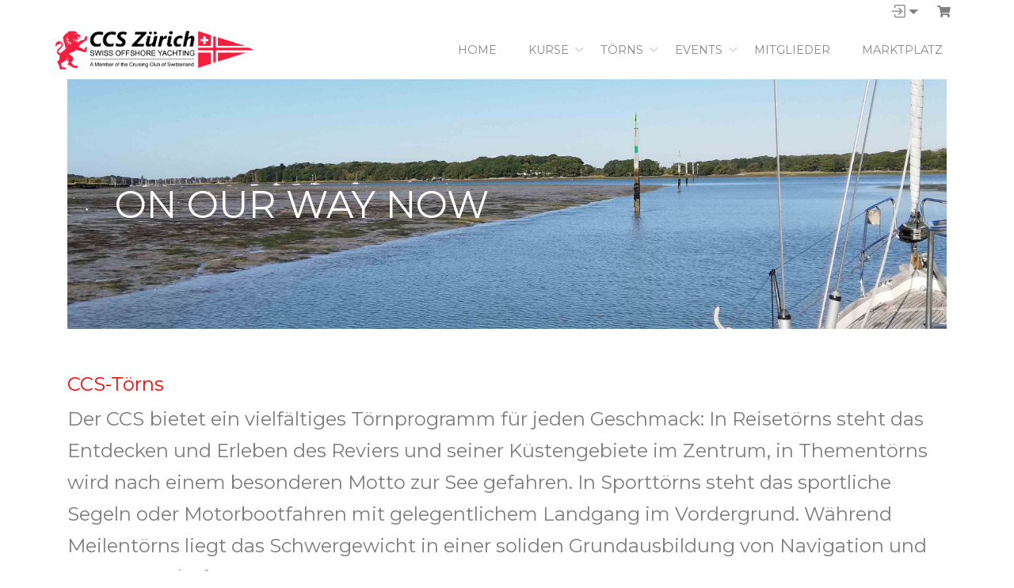

--- FILE ---
content_type: text/html;charset=UTF-8
request_url: https://www.ccszuerich.ch/de/toerns/ccs-toerns
body_size: 10218
content:

<!doctype html>
<html id="mp_htmlFront" lang="de" data-id-art="703168">
<head>
<base href="https://www.ccszuerich.ch/site/index.cfm"><META charset="utf-8"><TITLE>CCS Zürich | Törns | CCS-Törns</TITLE><link rel="canonical" href="https://www.ccszuerich.ch/de/toerns/ccs-toerns"><META NAME="description" CONTENT="Der CCS Zürich bietet ein vielfältiges Törnprogramm (CCS-Törns) für seine Mitglieder: Darunter sind Reisetörns, Thementörns, Sporttörns und Meilentörns."><META NAME="keywords" CONTENT=""><style>@import url('https://fonts.googleapis.com/css?family=Montserrat|ABeeZee:100,100i,200,200i,300,300i,400,400i,500,500i,600,600i,700,700i,800,800i,900,900i&display=swap');</style><link href="/site/css/global.min.css" rel="stylesheet"><link href="/domains/ccs_zh_ch/application/design_20191105_0921/modulpark_standard.css?202601040049-1" rel="stylesheet"><link href="/domains/ccs_zh_ch/application/design_20191105_0921/modulpark_ind.css?202601040049-1" rel="stylesheet"><META NAME="language" CONTENT="de"><META NAME="Robots" CONTENT="index,follow"><link rel="shortcut icon" href="/domains/ccs_zh_ch/data/free_docs/logo/favicon_ccs-zuerich.gif" type="image/x-icon"><!-- DynHead Start --><meta name="viewport" content="width=device-width, initial-scale=1, maximum-scale=1"><script type="text/javascript" src="/site/js/jQuery/jquery-1.11.3.min.js"></script><script type="text/javascript" src="/site/js/jQuery-plugins/mp_touchNav/v1/touchNav-1.2.js"></script><link href="/site/css/bootstrap/bootstrap-4.0.0/bootstrap-grid.css" rel="stylesheet"><!--<link rel="stylesheet" href="/site/iconfonts/font-awesome/latest/css/all.min.css">--><link rel="stylesheet" href="/site/iconfonts/font-awesome/5.2.0/css/all.min.css"><!--<link rel="shortcut icon" href="/domains/tpl-30_infofactory_ch/application/design_20191105_0921/favicon.png" type="image/x-icon">--><link href="https://fonts.googleapis.com/css?family=Montserrat:200,400,600&display=swap" rel="stylesheet"><!-- Google Tag Manager --><script>(function(w,d,s,l,i){w[l]=w[l]||[];w[l].push({'gtm.start':new Date().getTime(),event:'gtm.js'});var f=d.getElementsByTagName(s)[0],j=d.createElement(s),dl=l!='dataLayer'?'&l='+l:'';j.async=true;j.src='https://www.googletagmanager.com/gtm.js?id='+i+dl;f.parentNode.insertBefore(j,f);})(window,document,'script','dataLayer','GTM-59M69VJ');</script><!-- End Google Tag Manager --><!-- DynHead End --><script type="text/javascript" src="/site/js/jQuery-plugins/mp_formValidation/v5/mpFormValidate.js"></script>
<link rel="stylesheet" href="/site/js/jQuery-plugins/mp_formValidation/v5/mpFormValidate.css"><script src="/site/Layout/v001/js/formValidateJS.cfm?version=2039455773&corpId=40003&vsprache=de"></script><script type="text/javascript" src="/site/js/jQuery-plugins/parallax/parallax.min.js"></script><script src="/site/js/browserDetect/v1/browserDetect.js"></script><script src="/site/js/global.js"></script><script src="/domains/ccs_zh_ch/application/design_20191105_0921/js/standard.js?1767484183202"></script>
</head>
<body id="mp_body" class="">
<!-- domains/ccs_zh_ch/application/design_20191105_0921 -->
<!--dynamic-content-start-->
<!-- Widget dependencies -->
<script type="text/javascript" src="/cfc/mp/util/domainInfoJs.cfm?corp=0&corpCMS=40003&version=1683359677"></script>
<script type="application/javascript" crossorigin src="/cfc/mp/plugin/components/shared/js/multifile.js"></script>
<script type="text/javascript" src="/cfc/mp/widget/common/js/mp-shared.js?v1-251119-1"> </script>
<script type="text/javascript" src="/cfc/mp/widget/common/js/verification.js?v1-251119-1"> </script>
<script type="text/javascript" src="/cfc/mp/widget/common/js/js.cookie.js?v1-251119-1" > </script>
<script type="text/javascript" src="/cfc/mp/widget/common/js/auth.js?v1-251119-1" > </script>
<script src="/cfc/authorizationJWT/handleJWTErrorsJs.cfm?corp=91&version=410646842"></script>
<script type="text/javascript" src="/cfc/mp/widget/common/js/jwt.js?v1-251119-1" > </script>
<script type="text/javascript" src="/cfc/mp/widget/common/js/api.js?v1-251119-1" > </script>
<script type="text/javascript" src="/cfc/mp/widget/common/js/localStorageHandler.js?v1-251119-1" > </script>
<script type="text/javascript" src="/cfc/mp/widget/common/js/language-locale.js?v1-251119-1" > </script>
<link rel="stylesheet" href="/cfc/mp/widget/types/appit/styles.css?v1-251119-1" crossorigin="anonymous" > </script>
<script src="/cfc/mp/widget/types/appit/runtime-es2015.js?v1-251119-1" type="module"></script>
<script src="/cfc/mp/widget/types/appit/runtime-es5.js?v1-251119-1" nomodule defer></script>
<script src="/cfc/mp/widget/types/appit/polyfills-es5.js?v1-251119-1" nomodule defer></script>
<script src="/cfc/mp/widget/types/appit/polyfills-es2015.js?v1-251119-1" type="module"></script>
<script src="/cfc/mp/widget/types/appit/main-es2015.js?v1-251119-1" type="module"></script>
<script src="/cfc/mp/widget/types/appit/main-es5.js?v1-251119-1" nomodule defer></script>
<script src="/cfc/mp/plugin/pluginBaseJs.cfm?messageCacheTimestamp=1768482261000&version=678683852"></script>
<script type="text/javascript" src="/cfc/mp/widget/common/js/messagesCache.js?v1-251119-1" > </script>
<!-- /Widget dependencies -->
<link rel="stylesheet" href="/cfc/mp/widget/common/css/bootstrap_452_mp_widget_contentmin.css">
<!--dynamic-content-end-->
<script src="/site/js/urlParamsHandler.js?v1-251119-1"></script>
<script src="/site/js/urlParamsHandler.js?v1-251119-1"></script>
<!-- Google Tag Manager (noscript) -->
<noscript>
<iframe src="https://www.googletagmanager.com/ns.html?id=GTM-59M69VJ" height="0" width="0" style="display:none;visibility:hidden"></iframe>
</noscript>
<!-- End Google Tag Manager (noscript) -->
<div id="wrapper">
<div id="content">
<header id="header">
<section id="topHeader">
<div class="d-flex flex-wrap row" centeredcontainer="true">
<div class="col-lg-12 col-md-12 col-sm-12 column col-xl-12" style="">
<div class="flex-wrap mpg-content">
<div class="mpg-widget mpg-login">
<mp-login class="mp-widget-content" config="{&quot;plugin&quot;:{},&quot;data&quot;:{},&quot;filter&quot;:{},&quot;widget&quot;:{&quot;vsprache&quot;:&quot;de&quot;,&quot;id_site&quot;:40003,&quot;seoPath&quot;:&quot;de/toerns/ccs-toerns&quot;,&quot;ID_ART&quot;:&quot;703168&quot;},&quot;raw&quot;:{&quot;vsprache&quot;:&quot;de&quot;,&quot;id_site&quot;:40003,&quot;seoPath&quot;:&quot;de/toerns/ccs-toerns&quot;,&quot;ID_ART&quot;:&quot;703168&quot;}}" template="{&quot;main&quot;:&quot;/domains/ccs_zh_ch/application/design_20191105_0921/widgetTemplate_Login_Main.html&quot;}">
</mp-login>
</div>
<div class="mpg-widget mpg-collection">
<div class="collection-plugin" instanceshortname="ccszh">
<script>(function(){let tempApiKey = "1B642848-9383-4710-93E0-1B410AA74554";if(typeof APIKey == "undefined"){APIKey= tempApiKey;}if(typeof APIUrl == "undefined"){APIUrl= "/api/v1/[apiName]/api.cfc";}if(typeof APIUrlWithKey == "undefined"){APIUrlWithKey= "/api/v1/[apiName]/api.cfc?apiKey=1B642848-9383-4710-93E0-1B410AA74554";}})();</script>
<!--<script src="/cfc/mp/plugin/types/collection/content/jquery-3.4.1.js"></script><script src="https://js.stripe.com/v3/"></script>-->
<!--<link rel="stylesheet" href="/cfc/mp/plugin/types/collection/content/bootstrap3.css">-->
<link rel="stylesheet" href="/cfc/mp/plugin/types/collection/content/ui-select.css">
<!--<script src="/cfc/mp/plugin/types/collection/content/bootstrap3.js"></script>-->
<!--<link data-require="bootstrap@*" data-semver="3.3.2" rel="stylesheet"href="//maxcdn.bootstrapcdn.com/bootstrap/3.3.2/css/bootstrap.min.css" /><script data-require="bootstrap@*" data-semver="3.3.2"src="//maxcdn.bootstrapcdn.com/bootstrap/3.3.2/js/bootstrap.min.js"></script><link rel="stylesheet" href="/cfc/mp/plugin/types/collection/content/bootstrap-4.5.2.min.css">-->
<!-- JS, Popper.js, and jQuery -->
<script src="https://cdn.jsdelivr.net/npm/popper.js@1.16.1/dist/umd/popper.min.js" integrity="sha384-9/reFTGAW83EW2RDu2S0VKaIzap3H66lZH81PoYlFhbGU+6BZp6G7niu735Sk7lN" crossorigin="anonymous"></script>
<script src="/cfc/mp/plugin/types/collection/content/bootstrap-4.5.2.min.js"></script>
<script src="https://ajax.googleapis.com/ajax/libs/angularjs/1.6.9/angular.js"></script>
<script src="https://ajax.googleapis.com/ajax/libs/angularjs/1.6.9/angular-route.js"></script>
<script src="https://ajax.googleapis.com/ajax/libs/angularjs/1.6.9/angular-sanitize.js"></script>
<link rel="stylesheet" href="https://mbenford.github.io/ngTagsInput/css/ng-tags-input.min.css">
<script src="https://mbenford.github.io/ngTagsInput/js/ng-tags-input.min.js"></script>
<script data-require="lodash.js@*" data-semver="3.5.0" src="https://cdnjs.cloudflare.com/ajax/libs/lodash.js/3.5.0/lodash.js"></script>
<script src="/cfc/mp/plugin/types/collection/content/AngularJSDropdownMultiselect/angularjs-dropdown-multiselect.min.js"></script>
<link rel="stylesheet" href="/cfc/mp/plugin/types/collection/content/main.css">
<script src="/cfc/mp/plugin/types/collection/content/main-collections.js"></script>
<script src="/cfc/mp/plugin/types/collection/content/mask.min.js"></script>
<script src="/cfc/mp/plugin/types/collection/content/ui-select.js"></script>
<!-- Only for client UVZ -->
<script src="/cfc/mp/plugin/types/collection/content/moment.js"></script>
<script src="/cfc/mp/plugin/types/collection/content/angular-moment.min.js"></script>
<!--<script src="https://www.google.com/recaptcha/api.js" async defer></script>-->
<!-- Only for client UVZ / END -->
<link rel="stylesheet" href="/cfc/mp/plugin/types/collection/content/toaster.css">
<script src="/cfc/mp/plugin/types/collection/content/toaster.min.js"></script>
<script src="https://cdnjs.cloudflare.com/ajax/libs/select2/4.0.3/js/select2.full.min.js"></script>
<link href="https://cdnjs.cloudflare.com/ajax/libs/select2/4.0.3/css/select2.min.css" rel="stylesheet">
<script src="/cfc/mp/plugin/types/collection/content/collections-ctrl_ccszh.js?862004560"></script>
<script src="/cfc/mp/plugin/types/collection/content/main-service_ccszh.js?984436940"></script>
<div ng-app="app">
<div id="main-collection-icon" class="container">
<script src="/site/js/jQuery-plugins/dateTimePicker/jquery.datetimepicker.js"></script>
<link rel="stylesheet" type="text/css" href="/site/js/jQuery-plugins/dateTimePicker/jquery.datetimepicker.css">
<div ng-controller="collectionsController as vm">
<toaster-container class="admin-toaster" toaster-options="{ 'time-out': 3000}"></toaster-container>
<a role="button" class="" ng-click="showCartDetails()" style="color: white;"> <i class="fas fa-shopping-cart"></i> <sup ng-if="itemsCount" ng-cloak>{{itemsCount}}</sup> </a>
<div id="cartModal" class="modal">
<div class="modal-dialog modal-xl">
<div class="modal-content">
<div class="modal-header">
<h5 class="modal-title"> {{getTranslation('widget-collection-tabs-'+cart.steps[cart.activeStep].label)}}</h5>
<button type="button" class="close" data-dismiss="modal" aria-label="Close"> <span aria-hidden="true">×</span> </button>
</div>
<div class="modal-body">
<div class="cart-no-items-container" ng-if="!itemsFiltered().length">
<p class="cart-no-items">{{getTranslation("widget-collection-labels-noItems")}}</p>
</div>
<ul id="cartTabs" class="nav nav-tabs border-0 d-sm-flex mt-md-2" role="tablist" ng-if="itemsFiltered().length">
<li class="nav-item" ng-repeat="(key, value) in cart.steps" ng-if="value.visible"> <a id="confirmation-tab" class="nav-link border-0 text-secondary h6 collection-nav-item" data-toggle="tab" ng-click="cartNavigation(key, value, $event)" ng-class="(value.active || value.visited) ? 'visited' : ''" role="tab">{{getTranslation('widget-collection-tabs-'+value.label)}}</a> </li>
</ul>
<div id="cart-tabs-content" class="tab-content" role="tablist" ng-if="itemsFiltered().length" ng-class="cart.status == 'finish' ? 'finished' : ''">
<div id="cart" class="card tab-pane fade" role="tabpanel" aria-labelledby="cart-tab" ng-if="getStepIndexByName('cart') > -1" ng-class="cart.activeStep == getStepIndexByName('cart') ? 'active show' : ''" step-id="{{getStepIndexByName('cart')}}">
<div class="card-header d-sm-none" role="tab" id="heading-warenkorb">
<a class="text-decoration-none text-secondary" data-toggle="collapse{{cart.steps[getStepIndexByName('cart')].visited ? '' : '-disabled'}}" href="#collapse-warenkorb" aria-expanded="true" attr.aria-controls="collapse-warenkorb">
<div class="d-flex justify-content-between align-items-baseline">
<h5 class="mb-0">{{getTranslation("widget-collection-tabs-Cart")}}</h5>
<button type="submit" class="btn btn-primary btn-next-cart-tab" ng-click="nextCartTab($event, 'cart')" ng-if="cart.activeStep == getStepIndexByName('cart')">{{getTranslation("widget-collection-button-nextStep")}}</button>
<i class="fas fa-chevron-circle-up fa-lg"></i>
</div> </a>
</div>
<div id="collapse-warenkorb" class="collapse show d-sm-block mt-3 mb-3" attr.data-parent="#cart-tabs-content" role="tabpanel" attr.aria-labelledby="heading-warenkorb">
<div class="cart_items mp-mobile-view">
<div class="cart_item" ng-repeat="c in itemsFiltered()">
<div class="row product_title_row">
<!--<div ng-if="!hideColumn('name')" ng-class="hideColumn('nettoWithTax') ? 'col-sm-12 col-md-12 col-lg-12' : 'col-sm-9 col-md-9 col-lg-9'">--->
<div ng-if="!hideColumn('name')" class="col-sm-12 col-md-12 col-lg-12">
<!--<bng-show="c.J_COLLECTIONITEM_SOURCE != 0 && c.J_COLLECTIONITEM_SOURCE != undefined">-></b>--->
<div ng-bind-html="c.itemDisplayNameSafe" init-bind></div>
<!-- Code from Ben START --->
<!--<div class=""><div class=""><p class="product_title">Generalversammlung</p></div><div class=""><p class="text-secondary"></p></div><div class="event-location-dates-container"><div class="event-location-dates-div"><p class="event-location-dates-paragraph"><span class="text-primary">Start </span> 22.10.2021 06:00</div><div class="event-location-dates-div"><p class="event-location-dates-paragraph"><span class="text-primary">Ende </span>22.10.2021 10:00 </p></div></div><div class=""><div class="event-product-div"><p class="event-location-dates-paragraph">Produkt: Teilnahme als Gast</p></div></div></div>--->
<!-- Code from Ben END --->
</div>
<!--<div class="col-sm-3 col-md-3 col-lg-3" ng-if="!hideColumn('nettoWithTax')"><div class=" float-right item-price"><p class="item-price">{{c.nettoWithTax | number:2}} <span class="valute">{{collectionConfiguration.currency}}</span></p></div></div>--->
</div>
<div class="row quantity_container">
<div class="col">
<div class="row buttons-row">
<button type="button" class="btn btn-light btn-remove-item" ng-click="removeItem(c.addStruct)">{{getTranslation('widget-collection-table-btnRemove-mobile')}}</button>
<button type="button" class="btn btn-light btn-minusbtn-plus-minus" ng-if="!hideColumn('quantity') &amp;&amp; cart.steps[cart.activeStep].name == 'cart'" ng-show="c.J_COLLECTIONITEM_SOURCE == 0 || c.J_COLLECTIONITEM_SOURCE == undefined" ng-click="quantityMinusOne(c, $event)">-</button>
<input type="text" class="input-plus-minus" disabled ng-if="!hideColumn('quantity') &amp;&amp; cart.steps[cart.activeStep].name == 'cart'" ng-model="c.F_QUANTITY">
<button type="button" class="btn btn-lightbtn-plusbtn-plus-minus" ng-if="!hideColumn('quantity') &amp;&amp; cart.steps[cart.activeStep].name == 'cart'" ng-show="c.J_COLLECTIONITEM_SOURCE == 0 || c.J_COLLECTIONITEM_SOURCE == undefined" ng-click="quantityPlusOne(c, $event)">+</button>
<div class="col subtotal" ng-if="!hideColumn('totalPriceWithTax')">
<p class="float-right"> <span>{{c.totalPriceWithTax | number:2}} </span> <span class="valute">{{collectionConfiguration.currency}}</span> </p>
</div>
</div>
</div>
</div>
</div>
</div>
<div class="tbl-item-container mb-3 mp-web-view">
<div id="no-more-tables">
<table class="table table-borderless tbl-collection-items">
<thead>
<tr class="mp-heading-tr">
<th ng-if="!hideColumn('name')" class="th-name"> {{getTranslation('widget-collection-table-labels-name')}}</th>
<th ng-if="!hideColumn('number')" class="th-number"> {{getTranslation('widget-collection-table-labels-number')}} </th>
<th ng-if="!hideColumn('type')" class="th-type"> {{getTranslation('widget-collection-table-labels-type')}}</th>
<th ng-if="!hideColumn('bruttoWithTax')" class="th-bruttoWithTax"> {{getTranslation('widget-collection-table-labels-bruttoWithTax')}} </th>
<th ng-if="!hideColumn('bruttoWithoutTax')" class="th-bruttoWithoutTax"> {{getTranslation('widget-collection-table-labels-bruttoWithoutTax')}} </th>
<th ng-if="!hideColumn('discountWithTax')" class="th-discountWithTax"> {{getTranslation('widget-collection-table-labels-discountWithTax')}} </th>
<th ng-if="!hideColumn('discountWithoutTax')" class="th-discountWithoutTax"> {{getTranslation('widget-collection-table-labels-discountWithoutTax')}} </th>
<th ng-if="!hideColumn('nettoWithTax')" class="th-nettoWithTax"> {{getTranslation('widget-collection-table-labels-nettoWithTax')}} </th>
<th ng-if="!hideColumn('nettoWithoutTax')" class="th-nettoWithoutTax"> {{getTranslation('widget-collection-table-labels-nettoWithoutTax')}} </th>
<th ng-if="!hideColumn('taxPerPiece')" class="th-taxPerPiece"> {{getTranslation('widget-collection-table-labels-taxPiece')}} </th>
<th ng-if="!hideColumn('quantity')" class="th-quantity"> {{getTranslation('widget-collection-table-labels-quantity')}} </th>
<th ng-if="!hideColumn('totalPriceWithTax')" class="th-totalPriceWithTax"> {{getTranslation('widget-collection-table-labels-totalPriceWithTax')}} </th>
<th ng-if="!hideColumn('totalTax')" class="th-totalTax"> {{getTranslation('widget-collection-table-labels-totalTax')}} </th>
<th ng-if="!hideColumn('totalPriceWithoutTax')" class="th-totalPriceWithoutTax"> {{getTranslation('widget-collection-table-labels-totalPriceWithoutTax')}} </th>
<th class="th-remove"></th>
</tr>
</thead>
<tbody>
<tr ng-repeat="c in itemsFiltered()">
<td data-title="{{getTranslation('widget-collection-table-labels-name')}}" ng-if="!hideColumn('name')">
<div class="columnValue displayNameWithRemoveBtn row">
<!-- <bng-show="c.J_COLLECTIONITEM_SOURCE != 0 && c.J_COLLECTIONITEM_SOURCE != undefined">-></b> --->
<div ng-bind-html="c.itemDisplayNameSafe" init-bind class="col-sm-10 displayNameContainer"></div>
<div class="col-sm-2 btn-remove-mobile btn-remove-mobile-container">
<button ng-show="c.J_COLLECTIONITEM_SOURCE == 0 || c.J_COLLECTIONITEM_SOURCE == undefined" type="button" class="btn btn-danger btn-remove-mobile" ng-click="removeItem(c.addStruct)">{{getTranslation('widget-collection-table-btnRemove')}}</button>
</div>
</div> </td>
<td data-title="{{getTranslation('widget-collection-table-labels-number')}}" ng-if="!hideColumn('number')">
<div class="columnValue">
{{c.F_ITEMNUMBER}}
</div> </td>
<td class="d-none d-sm-table-cell" data-title="{{getTranslation('widget-collection-table-labels-type')}}" ng-if="!hideColumn('type')">
<div class="columnValue">
{{c.F_COLLITEM_TYPE }}
</div> </td>
<td class="d-none d-sm-table-cell" data-title="{{getTranslation('widget-collection-table-labels-bruttoWithTax')}}" ng-if="!hideColumn('bruttoWithTax')">
<div class="columnValue">
{{c.bruttoWithTax | number:2}} {{collectionConfiguration.currency}}
</div> </td>
<td class="d-none d-sm-table-cell" data-title="{{getTranslation('widget-collection-table-labels-bruttoWithoutTax')}}" ng-if="!hideColumn('bruttoWithoutTax')">
<div class="columnValue">
{{c.bruttoWithoutTax | number:2}} {{collectionConfiguration.currency}}
</div> </td>
<td class="d-none d-sm-table-cell" data-title="{{getTranslation('widget-collection-table-labels-discountWithTax')}}" ng-if="!hideColumn('discountWithTax')">
<div class="columnValue">
{{c.discountWithTax | number:2}} {{collectionConfiguration.currency}}
</div> </td>
<td class="d-none d-sm-table-cell" data-title="{{getTranslation('widget-collection-table-labels-discountWithoutTax')}}" ng-if="!hideColumn('discountWithoutTax')">
<div class="columnValue">
{{c.discountWithoutTax | number:2}} {{collectionConfiguration.currency}}
</div> </td>
<td class="d-none d-sm-table-cell" data-title="{{getTranslation('widget-collection-table-labels-nettoWithTax')}}" ng-if="!hideColumn('nettoWithTax')">
<div class="columnValue">
{{c.nettoWithTax | number:2}} {{collectionConfiguration.currency}}
</div> </td>
<td class="d-none d-sm-table-cell" data-title="{{getTranslation('widget-collection-table-labels-nettoWithoutTax')}}" ng-if="!hideColumn('nettoWithoutTax')">
<div class="columnValue">
{{c.nettoWithoutTax | number:2}} {{collectionConfiguration.currency}}
</div> </td>
<td class="d-none d-sm-table-cell" data-title="{{getTranslation('widget-collection-table-labels-taxPiece')}}" ng-if="!hideColumn('taxPerPiece')">
<div class="columnValue">
{{c.taxPerPiece | number:2}} {{collectionConfiguration.currency}}
</div> </td>
<td data-title="{{getTranslation('widget-collection-table-labels-quantity')}}" ng-if="!hideColumn('quantity') &amp;&amp; cart.steps[cart.activeStep].name != 'cart'">
<div class="columnValue">
{{c.quantity}}
</div> </td>
<td data-title="{{getTranslation('widget-collection-table-labels-quantity')}}" ng-if="!hideColumn('quantity') &amp;&amp; cart.steps[cart.activeStep].name == 'cart'">
<div style="min-width: 150px" class="columnValue">
<input type="number" style="margin-right: 10px; max-width: 50px;" ng-show="c.J_COLLECTIONITEM_SOURCE == 0 || c.J_COLLECTIONITEM_SOURCE == undefined" ng-model="c.F_QUANTITY" ng-disabled="!c.editable">
<button ng-show="c.J_COLLECTIONITEM_SOURCE == 0 || c.J_COLLECTIONITEM_SOURCE == undefined" ng-click="editQuantity(c)" type="button" class="btn btn-primary">{{c.editable ? getTranslation("widget-collection-table-btnSave") : getTranslation("widget-collection-table-btnEdit")}}</button>
</div> </td>
<td data-title="{{getTranslation('widget-collection-table-labels-totalPriceWithTax')}}" ng-if="!hideColumn('totalPriceWithTax')">
<div class="columnValue">
{{c.totalPriceWithTax | number:2}}
</div> </td>
<td class="d-none d-sm-table-cell" data-title="{{getTranslation('widget-collection-table-labels-totalTax')}}" ng-if="!hideColumn('totalTax')">
<div class="columnValue">
{{c.totalTax | number:2}}
</div> </td>
<td class="d-none d-sm-table-cell" data-title="{{getTranslation('widget-collection-table-labels-totalPriceWithoutTax')}}" ng-if="!hideColumn('totalPriceWithoutTax')">
<div class="columnValue">
{{c.totalPriceWithoutTax | number:2}}
</div> </td>
<td><button ng-show="c.J_COLLECTIONITEM_SOURCE == 0 || c.J_COLLECTIONITEM_SOURCE == undefined" type="button" class="btn btn-danger btn-remove" ng-click="removeItem(c.addStruct)">{{getTranslation('widget-collection-table-btnRemove')}}</button> </td>
<!--<td class="d-block d-md-none pl-2 blue-label"><a> Show price details </a></td>-->
</tr>
</tbody>
</table>
</div>
</div>
<div class="row ml-1 ml-md-2 mr-1 mr-md-2">
<div class="col-lg-3 col-md-6 col-sm-12" ng-if="collectionConfiguration.shipping &amp;&amp; collectionConfiguration.shipping.length">
<label>{{getTranslation("widget-collection-labels-shippingProvider")}}</label>
<div>
<select class="form-control" ng-options="item as item.name for item in collectionConfiguration.shipping" ng-model="cart.shipping"> </select>
<div>
<div class="tooltip-inner w-100 mw-100 mt-3 mb-3">
<p ng-repeat="r in cart.shipping.rates" class="shipping-rate"> Min. amount: {{r.minAmount}} - Cost: {{r.cost}} {{cart.shipping.currency}}</p>
</div>
</div>
</div>
</div>
<div class="col-lg-3 col-md-6 col-sm-12" ng-if="false">
<div class="d-flex justify-content-between" ng-repeat="(key, value) in cart.prices.taxes">
<span class="blue-label">MwSt. {{value.name}} ({{value.rate}})</span>
<span>{{value.tax | number:2}} {{collectionConfiguration.currency}}</span>
</div>
<div class="d-flex justify-content-between">
<span class="blue-label">{{getTranslation("widget-collection-labels-discountOverall")}}</span>
<span>{{cart.prices.discountOverall | number:2}} {{collectionConfiguration.currency}}</span>
</div>
</div>
<div class="col-lg-3 col-md-6 col-sm-12" ng-if="false">
<div class="d-flex justify-content-between">
<span class="blue-label">{{getTranslation("widget-collection-labels-totalPriceWithTax")}}</span>
<span>{{cart.prices.totalCartWithTax | number:2}} {{collectionConfiguration.currency}}</span>
</div>
<div class="d-flex justify-content-between">
<span class="blue-label">{{getTranslation("widget-collection-labels-prepayment")}}</span>
<span>{{cart.prices.prepayment | number:2}} {{collectionConfiguration.currency}}</span>
</div>
<div class="d-flex justify-content-between">
<span class="blue-label">Taxes</span>
<span>{{cart.prices.totalCartTax | number:2}} {{collectionConfiguration.currency}}</span>
</div>
</div>
</div>
<div class="total-price-container">
<h5 class=""> <span class="total-to-pay">{{getTranslation("widget-collection-labels-totalToPay")}}</span> <span class="font-weight-normal total-price total-to-pay-currency"> {{cart.prices.totalToPay | number:2}} {{collectionConfiguration.currency}}</span> </h5>
</div>
<!--<div class="d-flex justify-content-end ml-3 ml-md-4 mr-3 mr-md-4"><button class="btn btn-primary">Proceed to Address</button></div>-->
</div>
</div>
<div id="addressCheck" class="card tab-pane fade" role="tabpanel" aria-labelledby="address-tab" ng-if="getStepIndexByName('addressCheck') > -1 &amp;&amp; cart.steps[getStepIndexByName('addressCheck')].visible" ng-class="cart.activeStep == getStepIndexByName('addressCheck') ? 'active show' : ''" step-id="{{getStepIndexByName('addressCheck')}}">
<div class="card-header d-sm-none" role="tab" id="heading-addressCheck">
<a class="collapsed text-decoration-none text-secondary" data-toggle="collapse{{cart.steps[getStepIndexByName('addressCheck')].visited ? '' : '-disabled'}}" href="#collapse-addressCheck" ng-click="test" aria-expanded="false" attr.aria-controls="collapse-addressCheck">
<div class="d-flex justify-content-between align-items-baseline">
<h5 class="mb-0">{{getTranslation("widget-collection-tabs-Address Check")}}</h5>
<button type="submit" class="btn btn-primary btn-next-cart-tab" ng-click="nextCartTab($event, 'addressCheck')" ng-if="cart.activeStep == getStepIndexByName('addressCheck')">{{getTranslation("widget-collection-button-nextStep")}}</button>
<i class="fas fa-chevron-circle-up fa-lg"></i>
</div> </a>
</div>
<div id="collapse-addressCheck" class="collapse d-sm-block mt-3 mb-3" attr.data-parent="#cart-tabs-content" role="tabpanel" attr.aria-labelledby="heading-address">
<div ng-if="cart.steps[getStepIndexByName('addressCheck')].content" ng-bind-html="cart.steps[getStepIndexByName('addressCheck')].contentTrusted" init-bind>
</div>
</div>
</div>
<div id="address" class="card tab-pane fade" role="tabpanel" aria-labelledby="address-tab" ng-if="getStepIndexByName('address') > -1" ng-class="cart.activeStep == getStepIndexByName('address') ? 'active show' : ''" step-id="{{getStepIndexByName('address')}}">
<div class="card-header d-sm-none" role="tab" id="heading-address">
<a class="collapsed text-decoration-none text-secondary" data-toggle="collapse{{cart.steps[getStepIndexByName('address')].visited ? '' : '-disabled'}}" href="#collapse-address" ng-click="test" aria-expanded="false" attr.aria-controls="collapse-address">
<div class="d-flex justify-content-between align-items-baseline">
<h5 class="mb-0">{{getTranslation("widget-collection-tabs-Address")}}</h5>
<button type="submit" class="btn btn-primary btn-next-cart-tab" ng-click="nextCartTab($event, 'address')" ng-if="cart.activeStep == getStepIndexByName('address')">{{getTranslation("widget-collection-button-nextStep")}}</button>
<i class="fas fa-chevron-circle-up fa-lg"></i>
</div> </a>
</div>
<div id="collapse-address" class="collapse d-sm-block mt-3 mb-3" attr.data-parent="#cart-tabs-content" role="tabpanel" attr.aria-labelledby="heading-address">
<div class="row mb-4">
<div class="col-lg-12 col-md-12 col-sm-12 mb-3 mb-md-0">
<div class="form-group row order-address-row">
<label class="col-sm-12 col-lg-3 col-form-label order-address-label">{{getTranslation("widget-collection-labels-selectOrderAddress")}}</label>
<div class="col-sm-12 col-lg-7 my-auto order-address-input-container">
<select class="form-control order-address-select" placeholder="" ng-model="cart.orderAddress.id" ng-change="orderAddressChanged()"> <option ng-repeat="a in userAddresses" value="{{a.ID_ADRDATA}}">
<!--{{a.F_STR + ', ' + a.F_CITY}}--> {{a.F_STR + ((a.F_STR_NO || '').length ? (' ' + a.F_STR_NO) : '') + ', ' + a.F_CITY}} </option> </select>
</div>
</div>
</div>
<div class="col-lg-12 col-md-12 col-sm-12 my-auto">
<div class="form-check form-check-inline">
<input class="form-check-input" type="checkbox" name="inlineRadioOptions" ng-change="setDeliveryAddressToBeAsOrderAddress()" ng-model="cart.deliveryAddress.sameAsOrder">
<label class="form-check-label font-weight-bold">{{getTranslation("widget-collection-labels-deliveryAddressSameAsOrder")}}</label>
</div>
<small class="text-secondary d-block pl-4">{{getTranslation("widget-collection-labels-deliveryAddressSameAsOrder-hint")}}</small>
</div>
<div class="col-lg-12 col-md-12 col-sm-12 mb-3 mb-md-0 delivery-address-same-as-container" ng-if="!cart.deliveryAddress.sameAsOrder &amp;&amp; !loginInfo.user.guest">
<div class="form-group row delivery-address-same-as-row">
<!--<label class="col-sm-3 col-form-label">{{getTranslation("widget-collection-labels-selectDeliveryAddress")}}</label>--->
<div class="col-sm-12 my-auto delivery-address-same-as-input-container">
<select class="form-control delivery-address-same-as-input" placeholder="" ng-model="cart.deliveryAddress.id"> <option ng-repeat="a in userAddresses" value="{{a.ID_ADRDATA}}"> {{a.F_STR + ((a.F_STR_NO || '').length ? (' ' + a.F_STR_NO) : '') + ', ' + a.F_CITY}} </option> </select>
</div>
</div>
</div>
<div class="col-lg-12 col-md-12 col-sm-12 my-auto">
<div class="form-check form-check-inline mt-3 mt-md-0">
<input class="form-check-input" type="checkbox" name="inlineRadioOptions" ng-change="setBillingAddressToBeAsOrderAddress()" ng-model="cart.billingAddress.sameAsOrder">
<label class="form-check-label font-weight-bold">{{getTranslation("widget-collection-labels-billingAddressSameAsOrder")}}</label>
</div>
<small class="text-secondary d-block pl-4">{{getTranslation("widget-collection-labels-billingAddressSameAsOrder-hint")}}</small>
</div>
<div class="col-lg-12 col-md-12 col-sm-12 mb-3 mb-md-0 billing-address-same-as-container" ng-if="!cart.billingAddress.sameAsOrder &amp;&amp; !loginInfo.user.guest">
<div class="form-group row billing-address-same-as-row">
<!--<label class="col-sm-3 col-form-label">{{getTranslation("widget-collection-labels-selectBillingAddress")}}</label>--->
<div class="col-sm-12 my-auto billing-address-same-as-input-container">
<select class="form-control billing-address-same-as-input" placeholder="" ng-model="cart.billingAddress.id"> <option ng-repeat="a in userAddresses" value="{{a.ID_ADRDATA}}"> {{a.F_STR + ((a.F_STR_NO || '').length ? (' ' + a.F_STR_NO) : '') + ', ' + a.F_CITY}} </option> </select>
</div>
</div>
</div>
</div>
<!--<div class="d-flex justify-content-end ml-3 ml-md-4 mr-3 mr-md-4"><button class="btn btn-primary">Proceed to Payment method</button></div>-->
</div>
</div>
<div id="paymentMethods" class="card tab-pane fade" role="tabpanel" ng-if="getStepIndexByName('paymentMethods') > -1" aria-labelledby="payment-tab" ng-class="cart.activeStep == getStepIndexByName('paymentMethods') ? 'active show' : ''" step-id="{{getStepIndexByName('paymentMethods')}}">
<div class="card-header d-sm-none" role="tab" id="heading-payment">
<a class="collapsed text-decoration-none text-secondary" data-toggle="collapse{{cart.steps[getStepIndexByName('paymentMethods')].visited ? '' : '-disabled'}}" href="#collapse-payment" aria-expanded="false" attr.aria-controls="collapse-payment">
<div class="d-flex justify-content-between align-items-baseline">
<h5 class="mb-0">{{getTranslation("widget-collection-tabs-Payment Methods")}} </h5>
<button type="submit" class="btn btn-primary btn-next-cart-tab" ng-click="nextCartTab($event, 'paymentMethods')" ng-if="cart.activeStep == getStepIndexByName('paymentMethods')">{{getTranslation("widget-collection-button-nextStep")}}</button>
<i class="fas fa-chevron-circle-up fa-lg"></i>
</div> </a>
</div>
<div id="collapse-payment" class="collapse d-sm-block mt-3 mb-3" role="tabpanel" attr.data-parent="#cart-tabs-content" attr.aria-labelledby="heading-payment">
<h5 class="mb-3">{{getTranslation("widget-collection-labels-paymentMethods")}}</h5>
<div class="form-check mb-3 payment-type-input-container" ng-show="value.visible" ng-repeat="(key, value) in collectionConfiguration.payment">
<input class="form-check-input" type="radio" ng-model="cart.paymentMethod" value="{{key}}">
<label class="form-check-label h6">{{getTranslation('widget-collection-labels-paymentMethod-'+key)}}</label>
<small class="text-secondary d-block pl-1">{{getTranslation("widget-collection-labels-paymentMethods-inovice-hint")}}</small>
</div>
<!--<div class="d-flex justify-content-end ml-3 ml-md-4 mr-3 mr-md-4"><button class="btn btn-primary">Proceed to Completion</button></div>-->
</div>
</div>
<div id="completion" class="card tab-pane fade" role="tabpanel" aria-labelledby="completion-tab" ng-if="getStepIndexByName('completion') > -1" ng-class="cart.activeStep == getStepIndexByName('completion') ? 'active show' : ''" step-id="{{getStepIndexByName('completion')}}">
<div class="card-header d-sm-none" role="tab" id="heading-completion">
<a class="collapsed text-decoration-none text-secondary" data-toggle="collapse{{cart.steps[getStepIndexByName('completion')].visited ? '' : '-disabled'}}" href="#collapse-completion" aria-expanded="false" attr.aria-controls="collapse-completion">
<div class="d-flex justify-content-between align-items-baseline">
<h5 class="mb-0">{{getTranslation("widget-collection-tabs-Completion")}}</h5>
<button type="submit" class="btn btn-primary btn-next-cart-tab" ng-click="pay()" ng-if="cart.paymentMethod == 'creditCard' &amp;&amp; cart.steps[getStepIndexByName('completion')].visited &amp;&amp; cart.status !='finish'">{{getTranslation("widget-collection-labels-pay")}}</button>
<button type="submit" class="btn btn-primary btn-next-cart-tab" ng-click="order()" ng-if="cart.paymentMethod == 'invoice' &amp;&amp; cart.steps[getStepIndexByName('completion')].visited &amp;&amp; cart.status !='finish'">{{getTranslation("widget-collection-labels-order")}}</button>
<i class="fas fa-chevron-circle-up fa-lg"></i>
</div> </a>
</div>
<div id="collapse-completion" class="collapse d-sm-block mt-3 mb-3" role="tabpanel" attr.data-parent="#cart-tabs-content" attr.aria-labelledby="heading-completion">
<div class="cart_items mp-mobile-view">
<div class="cart_item" ng-repeat="c in itemsFiltered()">
<div class="row product_title_row">
<!--<div ng-if="!hideColumn('name')" ng-class="hideColumn('nettoWithTax') ? 'col-sm-12 col-md-12 col-lg-12' : 'col-sm-9 col-md-9 col-lg-9'">--->
<div ng-if="!hideColumn('name')" class="col-sm-12 col-md-12 col-lg-12">
<!-- <bng-show="c.J_COLLECTIONITEM_SOURCE != 0 && c.J_COLLECTIONITEM_SOURCE != undefined">-></b> --->
<div ng-bind-html="c.itemDisplayNameSafe" init-bind></div>
<!-- Code from Ben START --->
<!--<div class=""><div class=""><p class="product_title">Generalversammlung</p></div><div class=""><p class="text-secondary"></p></div><div class="event-location-dates-container"><div class="event-location-dates-div"><p class="event-location-dates-paragraph"><span class="text-primary">Start </span> 22.10.2021 06:00</div><div class="event-location-dates-div"><p class="event-location-dates-paragraph"><span class="text-primary">Ende </span>22.10.2021 10:00 </p></div></div><div class=""><div class="event-product-div"><p class="event-location-dates-paragraph">Produkt: Teilnahme als Gast</p></div></div></div>--->
<!-- Code from Ben END --->
</div>
<!--<div class="col-sm-3 col-md-3 col-lg-3" ng-if="!hideColumn('nettoWithTax')"><div class=" float-right item-price"><p class="item-price">{{c.nettoWithTax | number:2}} <span class="valute">{{collectionConfiguration.currency}}</span></p></div></div>--->
</div>
<div class="row quantity_container">
<div class="col">
<div class="row buttons-row">
<!--<button type="button" class="btn btn-light btn-remove-item" ng-click="removeItem(c.addStruct)">{{getTranslation('widget-collection-table-btnRemove-mobile')}}</button><button type="button" class="btn btn-light btn-minusbtn-plus-minus" disabled ng-show="c.J_COLLECTIONITEM_SOURCE == 0 || c.J_COLLECTIONITEM_SOURCE == undefined"ng-click="quantityMinusOne(c, $event)">-</button><input type="text" class="input-plus-minus" ng-model="c.F_QUANTITY" disabled/><button type="button" class="btn btn-lightbtn-plusbtn-plus-minus" disabled ng-show="c.J_COLLECTIONITEM_SOURCE == 0 || c.J_COLLECTIONITEM_SOURCE == undefined"ng-click="quantityPlusOne(c, $event)">+</button>--->
<div class="col-form-label" style="">
<p><span>{{getTranslation("widget-collection-table-labels-quantity")}}</span>: <span>{{c.F_QUANTITY}}</span></p>
</div>
<div class="col subtotal" ng-if="!hideColumn('totalPriceWithTax')">
<p class="float-right"> <span>{{c.totalPriceWithTax | number:2}} </span> <span class="valute">{{collectionConfiguration.currency}}</span> </p>
</div>
</div>
</div>
</div>
</div>
</div>
<div class="tbl-item-container mp-web-view">
<div id="no-more-tables">
<table class="table table-borderless" style="width: -webkit-fill-available;">
<thead>
<tr class="mp-heading-tr">
<th ng-if="!hideColumn('name')" class="th-name"> {{getTranslation('widget-collection-table-labels-name')}}</th>
<th ng-if="!hideColumn('number')" class="th-number"> {{getTranslation('widget-collection-table-labels-number')}} </th>
<th ng-if="!hideColumn('type')" class="th-type"> {{getTranslation('widget-collection-table-labels-type')}}</th>
<th ng-if="!hideColumn('bruttoWithTax')" class="th-bruttoWithTax"> {{getTranslation('widget-collection-table-labels-bruttoWithTax')}} </th>
<th ng-if="!hideColumn('bruttoWithoutTax')" class="th-bruttoWithoutTax"> {{getTranslation('widget-collection-table-labels-bruttoWithoutTax')}} </th>
<th ng-if="!hideColumn('discountWithTax')" class="th-discountWithTax"> {{getTranslation('widget-collection-table-labels-discountWithTax')}} </th>
<th ng-if="!hideColumn('discountWithoutTax')" class="th-discountWithoutTax"> {{getTranslation('widget-collection-table-labels-discountWithoutTax')}} </th>
<th ng-if="!hideColumn('nettoWithTax')" class="th-nettoWithTax"> {{getTranslation('widget-collection-table-labels-nettoWithTax')}} </th>
<th ng-if="!hideColumn('nettoWithoutTax')" class="th-nettoWithoutTax"> {{getTranslation('widget-collection-table-labels-nettoWithoutTax')}} </th>
<th ng-if="!hideColumn('taxPerPiece')" class="th-taxPerPiece"> {{getTranslation('widget-collection-table-labels-taxPiece')}} </th>
<th ng-if="!hideColumn('quantity')" class="th-quantity"> {{getTranslation('widget-collection-table-labels-quantity')}} </th>
<th ng-if="!hideColumn('totalPriceWithTax')" class="th-totalPriceWithTax"> {{getTranslation('widget-collection-table-labels-totalPriceWithTax')}} </th>
<th ng-if="!hideColumn('totalTax')" class="th-totalTax"> {{getTranslation('widget-collection-table-labels-totalTax')}} </th>
<th ng-if="!hideColumn('totalPriceWithoutTax')" class="th-totalPriceWithoutTax"> {{getTranslation('widget-collection-table-labels-totalPriceWithoutTax')}} </th>
</tr>
</thead>
<tbody>
<tr ng-repeat="c in itemsFiltered()">
<td data-title="{{getTranslation('widget-collection-table-labels-name')}}" ng-if="!hideColumn('name')">
<div class="columnValue">
<!-- <bng-show="c.J_COLLECTIONITEM_SOURCE != 0 && c.J_COLLECTIONITEM_SOURCE != undefined">-></b> --->
<div ng-bind-html="c.itemDisplayNameSafe" init-bind></div>
</div> </td>
<td data-title="{{getTranslation('widget-collection-table-labels-number')}}" ng-if="!hideColumn('number')">
<div class="columnValue">
{{c.F_ITEMNUMBER}}
</div> </td>
<td class="d-none d-sm-table-cell" data-title="{{getTranslation('widget-collection-table-labels-type')}}" ng-if="!hideColumn('type')">
<div class="columnValue">
{{c.F_COLLITEM_TYPE }}
</div> </td>
<td class="d-none d-sm-table-cell" data-title="{{getTranslation('widget-collection-table-labels-bruttoWithTax')}}" ng-if="!hideColumn('bruttoWithTax')">
<div class="columnValue">
{{c.bruttoWithTax | number:2}} {{collectionConfiguration.currency}}
</div> </td>
<td class="d-none d-sm-table-cell" data-title="{{getTranslation('widget-collection-table-labels-bruttoWithoutTax')}}" ng-if="!hideColumn('bruttoWithoutTax')">
<div class="columnValue">
{{c.bruttoWithoutTax | number:2}} {{collectionConfiguration.currency}}
</div> </td>
<td class="d-none d-sm-table-cell" data-title="{{getTranslation('widget-collection-table-labels-discountWithTax')}}" ng-if="!hideColumn('discountWithTax')">
<div class="columnValue">
{{c.discountWithTax | number:2}} {{collectionConfiguration.currency}}
</div> </td>
<td class="d-none d-sm-table-cell" data-title="{{getTranslation('widget-collection-table-labels-discountWithoutTax')}}" ng-if="!hideColumn('discountWithoutTax')">
<div class="columnValue">
{{c.discountWithoutTax | number:2}} {{collectionConfiguration.currency}}
</div> </td>
<td class="d-none d-sm-table-cell" data-title="{{getTranslation('widget-collection-table-labels-nettoWithTax')}}" ng-if="!hideColumn('nettoWithTax')">
<div class="columnValue">
{{c.nettoWithTax | number:2}} {{collectionConfiguration.currency}}
</div> </td>
<td class="d-none d-sm-table-cell" data-title="{{getTranslation('widget-collection-table-labels-nettoWithoutTax')}}" ng-if="!hideColumn('nettoWithoutTax')">
<div class="columnValue">
{{c.nettoWithoutTax | number:2}} {{collectionConfiguration.currency}}
</div> </td>
<td class="d-none d-sm-table-cell" data-title="{{getTranslation('widget-collection-table-labels-taxPiece')}}" ng-if="!hideColumn('taxPerPiece')">
<div class="columnValue">
{{c.taxPerPiece | number:2}} {{collectionConfiguration.currency}}
</div> </td>
<td data-title="{{getTranslation('widget-collection-table-labels-quantity')}}" ng-if="!hideColumn('quantity') &amp;&amp; cart.steps[cart.activeStep].name != 'cart'">
<div class="columnValue">
{{c.quantity}}
</div> </td>
<td data-title="{{getTranslation('widget-collection-table-labels-quantity')}}" ng-if="!hideColumn('quantity') &amp;&amp; cart.steps[cart.activeStep].name == 'cart'">
<div style="min-width: 150px" class="columnValue">
<input type="number" style="margin-right: 10px; max-width: 50px;" ng-show="c.J_COLLECTIONITEM_SOURCE == 0 || c.J_COLLECTIONITEM_SOURCE == undefined" ng-model="c.F_QUANTITY" ng-disabled="!c.editable">
<button ng-show="c.J_COLLECTIONITEM_SOURCE == 0 || c.J_COLLECTIONITEM_SOURCE == undefined" ng-click="editQuantity(c)" type="button" class="btn btn-primary">{{c.editable ? getTranslation("widget-collection-table-btnSave") : getTranslation("widget-collection-table-btnEdit")}}</button>
</div> </td>
<td data-title="{{getTranslation('widget-collection-table-labels-totalPriceWithTax')}}" ng-if="!hideColumn('totalPriceWithTax')">
<div class="columnValue">
{{c.totalPriceWithTax | number:2}}
</div> </td>
<td class="d-none d-sm-table-cell" data-title="{{getTranslation('widget-collection-table-labels-totalTax')}}" ng-if="!hideColumn('totalTax')">
<div class="columnValue">
{{c.totalTax | number:2}}
</div> </td>
<td class="d-none d-sm-table-cell" data-title="{{getTranslation('widget-collection-table-labels-totalPriceWithoutTax')}}" ng-if="!hideColumn('totalPriceWithoutTax')">
<div class="columnValue">
{{c.totalPriceWithoutTax | number:2}}
</div> </td>
<!--<td class="d-block d-md-none pl-2 blue-label"><a> Show price details </a></td>-->
</tr>
</tbody>
</table>
</div>
</div>
<div class="row mb-4 ml-1 ml-md-2 mr-1 mr-md-2" ng-if="false">
<div class="col-lg-3 col-md-6 col-sm-12">
<div class="d-flex justify-content-between" ng-repeat="(key, value) in cart.prices.taxes">
<span class="blue-label">MwSt. {{value.name}} ({{value.rate}})</span>
<span>{{value.tax | number:2}} {{collectionConfiguration.currency}}</span>
</div>
<div class="d-flex justify-content-between">
<span class="blue-label">{{getTranslation("widget-collection-labels-discountOverall")}}</span>
<span>{{cart.prices.discountOverall | number:2}} {{collectionConfiguration.currency}}</span>
</div>
</div>
<div class="col-lg-3 col-md-6 col-sm-12">
<div class="d-flex justify-content-between">
<span class="blue-label">{{getTranslation("widget-collection-labels-totalPriceWithTax")}}</span>
<span>{{cart.prices.totalCartWithTax | number:2}} {{collectionConfiguration.currency}}</span>
</div>
<div class="d-flex justify-content-between">
<span class="blue-label">{{getTranslation("widget-collection-labels-prepayment")}}</span>
<span>{{cart.prices.prepayment | number:2}} {{collectionConfiguration.currency}}</span>
</div>
<div class="d-flex justify-content-between">
<span class="blue-label">Taxes</span>
<span>{{cart.prices.totalCartTax | number:2}} {{collectionConfiguration.currency}}</span>
</div>
</div>
</div>
<div class="row coupon-row">
<!--<div class="col-lg-3 col-md-6 col-sm-12" ng-if="#isDefined("clientPlugins.data.plugins") AND arrayLen(clientPlugins.data.plugins) ANDfalse#"><div class="form-check mb-3"><input class="form-check-input" type="checkbox" value="true"ng-model="cart.coupon.exists" /><labelclass="form-check-label h6">{{getTranslation("widget-collection-labels-iHaveACoupon")}}</label></div><div ng-if="cart.coupon.exists"><input ng-model="cart.coupon.code"placeholder="{{getTranslation('widget-collection-labels-couponCode')}}" /></div><div ng-if="cart.coupon.exists"><input ng-model="cart.coupon.serial"placeholder="{{getTranslation('widget-collection-labels-couponSerialNumber')}}" /></div><button ng-if="cart.coupon.exists" class="btn btn-primary mt-3"ng-click="applyCoupon()">{{getTranslation("widget-collection-button-applyCoupon")}}</button></div>--->
<!--<div class="col-lg-12 col-md-12 col-sm-12 mt-12"><h5 style="float: right;"><span class="font-weight-bold">{{getTranslation("widget-collection-labels-totalToPay")}}: </span><span class="font-weight-normal"> {{cart.prices.totalToPay | number:2}} {{collectionConfiguration.currency}}</span></h5></div>--->
</div>
<div class="total-price-container">
<h5 class=""> <span class="total-to-pay">{{getTranslation("widget-collection-labels-totalToPay")}}</span> <span class="font-weight-normal total-price total-to-pay-currency"> {{cart.prices.totalToPay | number:2}} {{collectionConfiguration.currency}}</span> </h5>
</div>
<div class="addresses-summary">
<h5 class="card-title"> {{getTranslation("widget-collection-labels-addressesSummaryTitle")}}</h5>
<div class="form-group row">
<label for="staticEmail" class="col col-lg-2 col-form-label font-weight-bold">{{getTranslation("widget-collection-labels-addressSummary-orderAddress")}}</label>
<div class="col">
<label class="form-control-plaintext">{{getAddressById(cart.orderAddress.id)}}</label>
</div>
</div>
<div class="form-group row">
<label for="staticEmail" class="col col-lg-2 col-form-label font-weight-bold">{{getTranslation("widget-collection-labels-addressSummary-deliveryAddress")}}</label>
<div class="col">
<label class="form-control-plaintext">{{getAddressById(cart.deliveryAddress.id, 'delivery')}}</label>
</div>
</div>
<div class="form-group row">
<label for="staticEmail" class="col col-lg-2 col-form-label font-weight-bold">{{getTranslation("widget-collection-labels-addressSummary-billingAddress")}}</label>
<div class="col">
<label class="form-control-plaintext">{{getAddressById(cart.billingAddress.id, 'billing')}}</label>
</div>
</div>
</div>
<div class="col-lg-12 col-md-12 col-sm-12 mt-12">
<div class="row order-row order-row-btn">
<button type="submit" class="btn btn-primary btn-pay" ng-click="pay()" ng-if="cart.paymentMethod == 'creditCard' &amp;&amp; cart.status !='finish'">{{getTranslation("widget-collection-labels-pay")}}</button>
<button type="submit" class="btn btn-primary btn-order" ng-click="order()" ng-if="cart.paymentMethod == 'invoice' &amp;&amp; cart.status !='finish'">{{getTranslation("widget-collection-labels-order")}}</button>
</div>
<div class="row order-row order-row-link" ng-if="getCorpId() == 92">
<p ng-bind-html="agbLinkTranslation"></p>
</div>
</div>
</div>
</div>
<div id="confirmation" class="card tab-pane fade" role="tabpanel" ng-if="getStepIndexByName('confirmation') > -1" aria-labelledby="confirmation-tab" ng-class="cart.activeStep == getStepIndexByName('confirmation') ? 'active show' : ''" step-id="{{getStepIndexByName('confirmation')}}">
<div class="card-header d-sm-none" role="tab" id="heading-confirmation">
<a class="collapsed text-decoration-none text-secondary" data-toggle="collapse{{cart.steps[getStepIndexByName('confirmation')].visited ? '' : '-disabled'}}" href="#collapse-confirmation" aria-expanded="false" attr.aria-controls="collapse-confirmation">
<div class="d-flex justify-content-between align-items-baseline">
<h5 class="mb-0">{{getTranslation("widget-collection-tabs-Confirmation")}}</h5>
<i class="fas fa-chevron-circle-up fa-lg"></i>
</div> </a>
</div>
<div id="collapse-confirmation" class="collapse d-sm-block mt-3 mb-3" role="tabpanel" attr.data-parent="#cart-tabs-content" attr.aria-labelledby="heading-confirmation">
<div class="confirmation-text-container">
<h5 class="confirmation-text">{{collectionConfiguration.confirmation.infoText}}</h5>
<div class="h6 confirmation-order-number" ng-if="false">
{{getTranslation("widget-collection-confirmation-orderNumber")}}:
<span class="font-weight-bold confirmation-order-number">{{cart.id}}</span>
</div>
<h5 class="invoice-title"> {{getTranslation("widget-collection-labels-paymentMethods-inovice-hint", itemsFiltered().length)}}</h5>
</div>
<div class="row">
<div class="col-lg-12 col-md-12 col-sm-12">
<div class="confirmation-content-container">
<div class="cart_items mp-mobile-view">
<div class="cart_item" ng-repeat="c in itemsFiltered()">
<div class="row product_title_row">
<!--<div ng-if="!hideColumn('name')" ng-class="hideColumn('nettoWithTax') ? 'col-sm-12 col-md-12 col-lg-12' : 'col-sm-9 col-md-9 col-lg-9'">--->
<div ng-if="!hideColumn('name')" class="col-sm-12 col-md-12 col-lg-12">
<!-- <bng-show="c.J_COLLECTIONITEM_SOURCE != 0 && c.J_COLLECTIONITEM_SOURCE != undefined">-></b> --->
<div ng-bind-html="c.itemDisplayNameSafe" init-bind></div>
<!-- Code from Ben START --->
<!--<div class=""><div class=""><p class="product_title">Generalversammlung</p></div><div class=""><p class="text-secondary"></p></div><div class="event-location-dates-container"><div class="event-location-dates-div"><p class="event-location-dates-paragraph"><span class="text-primary">Start </span> 22.10.2021 06:00</div><div class="event-location-dates-div"><p class="event-location-dates-paragraph"><span class="text-primary">Ende </span>22.10.2021 10:00 </p></div></div><div class=""><div class="event-product-div"><p class="event-location-dates-paragraph">Produkt: Teilnahme als Gast</p></div></div></div>--->
<!-- Code from Ben END --->
</div>
<!--<div class="col-sm-3 col-md-3 col-lg-3" ng-if="!hideColumn('nettoWithTax')"><div class=" float-right item-price"><p class="item-price">{{c.nettoWithTax | number:2}} <span class="valute">{{collectionConfiguration.currency}}</span></p></div></div>--->
</div>
<div class="row quantity_container">
<div class="col">
<div class="row buttons-row">
<!--<button type="button" class="btn btn-light btn-remove-item" ng-click="removeItem(c.addStruct)">{{getTranslation('widget-collection-table-btnRemove-mobile')}}</button><button type="button" class="btn btn-light btn-minusbtn-plus-minus" disabled ng-show="c.J_COLLECTIONITEM_SOURCE == 0 || c.J_COLLECTIONITEM_SOURCE == undefined"ng-click="quantityMinusOne(c, $event)">-</button><input type="text" class="input-plus-minus" ng-model="c.F_QUANTITY" disabled/><button type="button" class="btn btn-lightbtn-plusbtn-plus-minus" disabled ng-show="c.J_COLLECTIONITEM_SOURCE == 0 || c.J_COLLECTIONITEM_SOURCE == undefined"ng-click="quantityPlusOne(c, $event)">+</button>--->
<div class="col-form-label" style="">
<p><span>{{getTranslation("widget-collection-table-labels-quantity")}}</span>: <span>{{c.F_QUANTITY}}</span></p>
</div>
<div class="col subtotal" ng-if="!hideColumn('totalPriceWithTax')">
<p class="float-right"> <span>{{c.totalPriceWithTax | number:2}} </span> <span class="valute">{{collectionConfiguration.currency}}</span> </p>
</div>
</div>
</div>
</div>
</div>
</div>
<div id="no-more-tables" class="mp-web-view">
<table class="table table-borderless" style="width: -webkit-fill-available;">
<thead>
<tr class="mp-heading-tr">
<th ng-if="!hideColumn('name')" class="th-name"> {{getTranslation('widget-collection-table-labels-name')}} </th>
<th ng-if="!hideColumn('number')" class="th-number"> {{getTranslation('widget-collection-table-labels-number')}} </th>
<th ng-if="!hideColumn('type')" class="th-type"> {{getTranslation('widget-collection-table-labels-type')}} </th>
<th ng-if="!hideColumn('bruttoWithTax')" class="th-bruttoWithTax"> {{getTranslation('widget-collection-table-labels-bruttoWithTax')}} </th>
<th ng-if="!hideColumn('bruttoWithoutTax')" class="th-bruttoWithoutTax"> {{getTranslation('widget-collection-table-labels-bruttoWithoutTax')}} </th>
<th ng-if="!hideColumn('discountWithTax')" class="th-discountWithTax"> {{getTranslation('widget-collection-table-labels-discountWithTax')}} </th>
<th ng-if="!hideColumn('discountWithoutTax')" class="th-discountWithoutTax"> {{getTranslation('widget-collection-table-labels-discountWithoutTax')}} </th>
<th ng-if="!hideColumn('nettoWithTax')" class="th-nettoWithTax"> {{getTranslation('widget-collection-table-labels-nettoWithTax')}} </th>
<th ng-if="!hideColumn('nettoWithoutTax')" class="th-nettoWithoutTax"> {{getTranslation('widget-collection-table-labels-nettoWithoutTax')}} </th>
<th ng-if="!hideColumn('taxPerPiece')" class="th-taxPerPiece"> {{getTranslation('widget-collection-table-labels-taxPiece')}} </th>
<th ng-if="!hideColumn('quantity')" class="th-quantity"> {{getTranslation('widget-collection-table-labels-quantity')}} </th>
<th ng-if="!hideColumn('totalPriceWithTax')" class="th-totalPriceWithTax"> {{getTranslation('widget-collection-table-labels-totalPriceWithTax')}} </th>
<th ng-if="!hideColumn('totalTax')" class="th-totalTax"> {{getTranslation('widget-collection-table-labels-totalTax')}} </th>
<th ng-if="!hideColumn('totalPriceWithoutTax')" class="th-totalPriceWithoutTax"> {{getTranslation('widget-collection-table-labels-totalPriceWithoutTax')}} </th>
<th></th>
</tr>
</thead>
<tbody>
<tr ng-repeat="c in itemsFiltered()">
<td data-title="{{getTranslation('widget-collection-table-labels-name')}}" ng-if="!hideColumn('name')">
<div class="columnValue">
<!-- <bng-show="c.J_COLLECTIONITEM_SOURCE != 0 && c.J_COLLECTIONITEM_SOURCE != undefined">-></b> --->
<div ng-bind-html="c.itemDisplayNameSafe" init-bind>
</div>
</div> </td>
<td data-title="{{getTranslation('widget-collection-table-labels-number')}}" ng-if="!hideColumn('number')">
<div class="columnValue">
{{c.F_ITEMNUMBER}}
</div> </td>
<td class="d-none d-sm-table-cell" data-title="{{getTranslation('widget-collection-table-labels-type')}}" ng-if="!hideColumn('type')">
<div class="columnValue">
{{c.F_COLLITEM_TYPE }}
</div> </td>
<td class="d-none d-sm-table-cell" data-title="{{getTranslation('widget-collection-table-labels-bruttoWithTax')}}" ng-if="!hideColumn('bruttoWithTax')">
<div class="columnValue">
{{c.bruttoWithTax | number:2}} {{collectionConfiguration.currency}}
</div> </td>
<td class="d-none d-sm-table-cell" data-title="{{getTranslation('widget-collection-table-labels-bruttoWithoutTax')}}" ng-if="!hideColumn('bruttoWithoutTax')">
<div class="columnValue">
{{c.bruttoWithoutTax | number:2}} {{collectionConfiguration.currency}}
</div> </td>
<td class="d-none d-sm-table-cell" data-title="{{getTranslation('widget-collection-table-labels-discountWithTax')}}" ng-if="!hideColumn('discountWithTax')">
<div class="columnValue">
{{c.discountWithTax | number:2}} {{collectionConfiguration.currency}}
</div> </td>
<td class="d-none d-sm-table-cell" data-title="{{getTranslation('widget-collection-table-labels-discountWithoutTax')}}" ng-if="!hideColumn('discountWithoutTax')">
<div class="columnValue">
{{c.discountWithoutTax | number:2}} {{collectionConfiguration.currency}}
</div> </td>
<td class="d-none d-sm-table-cell" data-title="{{getTranslation('widget-collection-table-labels-nettoWithTax')}}" ng-if="!hideColumn('nettoWithTax')">
<div class="columnValue">
{{c.nettoWithTax | number:2}} {{collectionConfiguration.currency}}
</div> </td>
<td class="d-none d-sm-table-cell" data-title="{{getTranslation('widget-collection-table-labels-nettoWithoutTax')}}" ng-if="!hideColumn('nettoWithoutTax')">
<div class="columnValue">
{{c.nettoWithoutTax | number:2}} {{collectionConfiguration.currency}}
</div> </td>
<td class="d-none d-sm-table-cell" data-title="{{getTranslation('widget-collection-table-labels-taxPiece')}}" ng-if="!hideColumn('taxPerPiece')">
<div class="columnValue">
{{c.taxPerPiece | number:2}} {{collectionConfiguration.currency}}
</div> </td>
<td data-title="{{getTranslation('widget-collection-table-labels-quantity')}}" ng-if="!hideColumn('quantity') &amp;&amp; cart.steps[cart.activeStep].name != 'cart'">
<div class="columnValue">
{{c.quantity}}
</div> </td>
<td data-title="{{getTranslation('widget-collection-table-labels-quantity')}}" ng-if="!hideColumn('quantity') &amp;&amp; cart.steps[cart.activeStep].name == 'cart'">
<div style="min-width: 150px" class="columnValue">
<input type="number" style="margin-right: 10px; max-width: 50px;" ng-show="c.J_COLLECTIONITEM_SOURCE == 0 || c.J_COLLECTIONITEM_SOURCE == undefined" ng-model="c.F_QUANTITY" ng-disabled="!c.editable">
<button ng-show="c.J_COLLECTIONITEM_SOURCE == 0 || c.J_COLLECTIONITEM_SOURCE == undefined" ng-click="editQuantity(c)" type="button" class="btn btn-primary">{{c.editable ? getTranslation("widget-collection-table-btnSave") : getTranslation("widget-collection-table-btnEdit")}}</button>
</div> </td>
<td data-title="{{getTranslation('widget-collection-table-labels-totalPriceWithTax')}}" ng-if="!hideColumn('totalPriceWithTax')">
<div class="columnValue">
{{c.totalPriceWithTax | number:2}}
</div> </td>
<td class="d-none d-sm-table-cell" data-title="{{getTranslation('widget-collection-table-labels-totalTax')}}" ng-if="!hideColumn('totalTax')">
<div class="columnValue">
{{c.totalTax | number:2}}
</div> </td>
<td class="d-none d-sm-table-cell" data-title="{{getTranslation('widget-collection-table-labels-totalPriceWithoutTax')}}" ng-if="!hideColumn('totalPriceWithoutTax')">
<div class="columnValue">
{{c.totalPriceWithoutTax | number:2}}
</div> </td>
<!--<td class="d-block d-md-none pl-2 blue-label"><a> Show price details </a></td>-->
</tr>
</tbody>
</table>
</div>
</div>
<div class="total-price-container">
<h5 class=""> <span class="total-to-pay">{{getTranslation("widget-collection-labels-totalToPay")}}</span> <span class="font-weight-normal total-price total-to-pay-currency"> {{cart.prices.totalToPay | number:2}} {{collectionConfiguration.currency}}</span> </h5>
</div>
<div class="addresses-summary">
<h5 class="card-title"> {{getTranslation("widget-collection-labels-addressesSummaryTitle")}} </h5>
<div class="form-group row">
<label for="staticEmail" class="col col-lg-2 col-form-label font-weight-bold">{{getTranslation("widget-collection-labels-addressSummary-orderAddress")}}</label>
<div class="col">
<label class="form-control-plaintext">{{getAddressById(cart.orderAddress.id)}}</label>
</div>
</div>
<div class="form-group row">
<label for="staticEmail" class="col col-lg-2 col-form-label font-weight-bold">{{getTranslation("widget-collection-labels-addressSummary-deliveryAddress")}}</label>
<div class="col">
<label class="form-control-plaintext">{{getAddressById(cart.deliveryAddress.id, 'delivery')}}</label>
</div>
</div>
<div class="form-group row">
<label for="staticEmail" class="col col-lg-2 col-form-label font-weight-bold">{{getTranslation("widget-collection-labels-addressSummary-billingAddress")}}</label>
<div class="col">
<label class="form-control-plaintext">{{getAddressById(cart.billingAddress.id, 'billing')}}</label>
</div>
</div>
</div>
</div>
</div>
</div>
</div>
</div>
</div>
<div class="modal-footer">
<!--<button type="button" class="btn btn-secondary"ng-show="cart.activeStep == getStepIndexByName('cart')" ng-click="newCart()">{{getTranslation('widget-collection-labels-clear')}}</button>-->
<button type="button" class="btn btn-secondary" data-dismiss="modal" ng-show="cart.activeStep ==getStepIndexByName( 'confirmation')">{{getTranslation('widget-collection-labels-button-close')}}</button>
<!--<button type="button" class="btn btn-primary" type="submit" ng-click="previousStep()"ng-if="cart.steps[cart.activeStep].previousStepButtonLabel && cart.steps[cart.activeStep].previousStep != 'completion'"ng-hide="cart.activeStep == 'confirmation'">{{cart.steps[cart.activeStep].previousStepButtonLabel}}</button>-->
<!--<button type="button" class="btn btn-primary btn-next-step" type="submit" ng-click="nextStep()"ng-if="cart.steps[cart.activeStep].nextStepButtonLabel"ng-hide="cart.activeStep == getStepIndexByName('completion') && cart.status != 'finish'">{{cart.steps[cart.activeStep].nextStepButtonLabel}}</button>-->
<button type="submit" class="btn btn-primary btn-next-step" ng-click="tryToGoToNextStep()" ng-if="cart.steps[cart.activeStep].nextStepButtonLabel &amp;&amp; itemsFiltered().length" ng-hide="cart.activeStep == getStepIndexByName('completion') &amp;&amp; cart.status != 'finish'"> {{getTranslation("widget-collection-button-nextStep")}}</button>
</div>
</div>
</div>
</div>
</div>
</div>
</div>
</div>
</div>
</div>
</div>
</div>
</section>
<div class="inside">
<div id="logo">
<a href="/de/home" title="Homepage"></a>
</div>
<nav id="mainNav">
<ul class="lvl-1">
<li> <a title="Home" target="_self" href="https://www.ccszuerich.ch/de/home"> Home </a> </li>
<li class="ifsub"> <a title="Kurse" target="_self" href="https://www.ccszuerich.ch/de/kurse" class="ifsub"> Kurse </a>
<ul class="lvl-2">
<li> <a title="Hochseeausweis" target="_self" href="https://www.ccszuerich.ch/de/kurse/hochseeausweis"> Hochseeausweis </a> </li>
<li> <a title="Seefunk" target="_self" href="https://www.ccszuerich.ch/de/kurse/seefunk"> Seefunk </a> </li>
<li> <a title="Motoren und Elektrik" target="_self" href="https://www.ccszuerich.ch/de/kurse/motoren_elektrik"> Motoren und Elektrik </a> </li>
<li> <a title="Navigation und Sicherheit" target="_self" href="https://www.ccszuerich.ch/de/kurse/navigation"> Navigation und Sicherheit </a> </li>
<li> <a title="Binnengewässer" target="_self" href="https://www.ccszuerich.ch/de/kurse/binnengewaesser"> Binnengewässer </a> </li>
</ul> </li>
<li class="current ifsub"> <a title="Törns" target="_self" href="https://www.ccszuerich.ch/de/toerns" class="current ifsub"> Törns </a>
<ul class="lvl-2">
<li> <a title="Regionaltörns" target="_self" href="https://www.ccszuerich.ch/de/toerns/regionaltoerns"> Regionaltörns </a> </li>
<li class="active"> <a title="CCS-Törns" target="_self" href="https://www.ccszuerich.ch/de/toerns/ccs-toerns" class="active"> CCS-Törns </a> </li>
</ul> </li>
<li class="ifsub"> <a title="Events" target="_self" href="https://www.ccszuerich.ch/de/events" class="ifsub"> Events </a>
<ul class="lvl-2">
<li> <a title="Themenabende" target="_self" href="https://www.ccszuerich.ch/de/events/themenabende"> Themenabende </a> </li>
<li> <a title="Stammkoje" target="_self" href="https://www.ccszuerich.ch/de/events/stammkoje"> Stammkoje </a> </li>
<li> <a title="Clubevents" target="_self" href="https://www.ccszuerich.ch/de/events/clubevents"> Clubevents </a> </li>
<li> <a title="LAGO" target="_self" href="https://www.ccszuerich.ch/de/events/lago"> LAGO </a> </li>
<li> <a title="Les Voiles" target="_self" href="https://www.ccszuerich.ch/de/events/info_Events_LesVoiles"> Les Voiles </a> </li>
<li> <a title="Events anderer RGs" target="_self" href="https://www.ccszuerich.ch/site/index.cfm?id_art=722495&amp;actMenuItemID=1009550&amp;vsprache=de"> Events anderer RGs </a> </li>
<li> <a title="GV" target="_self" href="https://www.ccszuerich.ch/de/events/gv"> GV </a> </li>
</ul> </li>
<li> <a title="Mitglieder" target="_self" href="https://www.ccszuerich.ch/de/mitglieder"> Mitglieder </a> </li>
<li> <a title="Marktplatz" target="_self" href="https://www.ccszuerich.ch/de/marktplatz"> Marktplatz </a> </li>
</ul>
</nav>
<div id="mobileNavOpener">
<div></div>
</div>
</div>
</header>
<div id="main">
<div class="inside">
<!-- Start MP content -->
<div class="mpg-fullWidthContainer bg-light mpg-bg-img" style="background-image:url('/domains/ccs_zh_ch/data/free_docs/32eccf4-4_7a08f0d-5_Chichester.jpg');">
<div class="inside">
<div class="d-flex flex-wrap row space-top-l space-bottom-l bg-light mpg-bg-img" fullwidthbackground="true" mg-bgimg="" mpg-image="/domains/ccs_zh_ch/data/free_docs/32eccf4-4_7a08f0d-5_Chichester.jpg">
<div class="col-xl-12 col-lg-12 col-md-12 col-sm-12 column">
<div class="flex-wrap mpg-content">
<div class="mpg-widget mpg-ckEditor">
<p><font color="#ffffff"><span style="font-size: 48px;">ON OUR WAY NOW</span></font></p>
</div>
</div>
</div>
</div>
</div>
</div>
<div class="d-flex flex-wrap row space-top-m">
<div class="col-md-12 col-sm-12 column space-bottom-m col-xl-12 col-lg-12" style="">
<div class="mpg-content flex-wrap">
<div class="mpg-widget mpg-ckEditor">
<div class="pluginPicker ckEditor ckeditor-item mpCkEditorItem active cke_editable cke_editable_inline cke_contents_ltr cke_show_borders cke_focus" spellcheck="false" role="textbox" aria-label="WYSIWYG-Editor, editor1" title="WYSIWYG-Editor, editor1" aria-describedby="cke_61" style="position: relative;">
<h2><span style="color:#FF0000;"><span style="font-size:24px;">CCS-Törns</span></span></h2>
<p><span style="font-size:24px;">Der CCS<strong> </strong>bietet ein vielfältiges Törnprogramm für jeden Geschmack: In Reisetörns steht&nbsp;das Entdecken und Erleben des Reviers und seiner&nbsp;Küstengebiete im Zentrum, in Thementörns wird nach einem besonderen Motto zur See gefahren.&nbsp;In&nbsp;Sporttörns steht das sportliche Segeln oder Motorbootfahren mit gelegentlichem Landgang im Vordergrund.&nbsp;Während Meilentörns liegt&nbsp;das Schwergewicht in einer soliden Grundausbildung von Navigation und Seemannschaft.</span></p>
</div>
</div>
<div class="mpg-widget mpg-ckEditor">
<div class="pluginPicker ckEditor ckeditor-item mpCkEditorItem">
<p><span style="font-size:24px;">Zum CCS Törnprogramm mit Anmeldung:&nbsp;</span> <a href="https://www.cruisingclub.ch/de/toerns-und-schiffe" style="font-size:24px"><span style="color:#FF0000;">CCS-Törns</span></a></p>
</div>
</div>
</div>
</div>
</div>
<!-- End MP content -->
</div>
</div>
</div>
<footer id="footer">
<div class="inside">
<div id="footerContent">
<div class="d-flex flex-wrap row">
<div class="col-md-12 col-sm-12 column col-lg-6 col-xl-8 space-bottom-m" style="">
<div class="mpg-content flex-wrap">
<div class="mpg-widget mpg-ckEditor">
<div class="pluginPicker ckEditor ckeditor-item mpCkEditorItem">
<p>CCS Zürich&nbsp; &nbsp;|&nbsp; &nbsp;8000 Zürich&nbsp; &nbsp; | &nbsp; &nbsp; <a href="mailto:info@ccszuerich.ch">info@ccszuerich.ch</a>&nbsp; &nbsp; | &nbsp; &nbsp; <a href="/domains/ccs_zh_ch/data/free_docs/AGB%20CCS%20Z%C3%BCrich.pdf" target="_blank">AGB</a>&nbsp; &nbsp; | &nbsp; &nbsp; <a href="/de/impressum" target="_blank">Impressum</a></p>
</div>
</div>
</div>
</div>
<div class="column col-lg-6 col-md-12 col-sm-12 col-xl-4" style="">
<div class="mpg-content flex-wrap">
<div class="mpg-widget mpg-ckEditor">
<div class="pluginPicker ckEditor ckeditor-item mpCkEditorItem">
<p style="text-align: right;"><a href="https://www.instagram.com/ccs_rgzh/" target="_blank"><img alt="" src="/domains/ccs_zh_ch/data/free_docs/icon_insta_sw.png" style="width: 20px; height: 20px;"></a>&nbsp; <a href="https://www.facebook.com/people/CCS-Z%C3%BCrich/61558524164559/"><img alt="" src="/domains/ccs_zh_ch/data/free_docs/icon_fb_sw.png" style="width: 20px; height: 20px;"></a>&nbsp; <a href="https://www.youtube.com/watch?v=BrmBRq8SW6c" target="_blank"><img alt="" src="/domains/ccs_zh_ch/data/free_docs/icon_yt_sw.png" style="width: 20px; height: 20px;"></a></p>
</div>
</div>
</div>
</div>
</div>
</div>
</div>
</footer>
<a id="upScroll" style="display: none"><i class="fa fa-arrow-up"></i></a>
</div>
</body>
</html>


--- FILE ---
content_type: text/html
request_url: https://www.ccszuerich.ch/domains/ccs_zh_ch/application/design_20191105_0921/widgetTemplate_Login_Main.html?v=982731
body_size: 2580
content:
<div
  class="d-inline-block"
  ngbDropdown
  [autoClose]="false"
  #userInformation="ngbDropdown"
>
  <bi
    [name]="icon"
    class="fa-lg text-white openLogin"
    (click)="toggleForms()"
    ngbDropdownAnchor
    style="cursor: pointer"
  ></bi>
  <div ngbDropdownMenu class="pb-0">
    <ng-container *ngTemplateOutlet="mainTemplate"></ng-container>
  </div>
</div>

<ng-template #relationSelector>
  <div class="mp-login-mobile">
    <label [ngClass]="headingTextCentered" [innerHTML]="'widget-login-labels-relationSelector-modalTitle' | translate">
    </label>
    <ul class="list-group lst-relations" *ngIf="alertType != 'danger' || !userMessage">
      <li class="list-group-item d-flex" *ngFor="let rel of multipleRelations">
        <p class="p-0 m-0 flex-grow-1">{{rel.fullName}}</p>
        <button class="btn  btn-relation-login btn-success"
          (click)="loginMultipleRelation(rel.idKey)">{{'widget-login-relationSelector-buttonSelectRelation' |
          translate}}</button>
      </li>
    </ul>
    <button class="btn btn-primary btn-block lg-btn" (click)="showLogin()"
      [innerHTML]="translations.LOGIN_BACK_TO_LOGIN_BTN.key | translate"></button>
  </div>
</ng-template>

<ng-template #loggedInTemplate>
  <div class="mp-dropdown-loggedIn">
    <div class="row w-100 mr-0 ml-0 justify-content-end">
      <bi
        name="x"
        style="float: right; cursor: pointer"
        class="fa-lg"
        (click)="closeDropdown()"
      ></bi>
    </div>
    <div class="row flex-nowrap">
      <div class="col-lg-9 col-md-9 col-sm-9">
        <a
          class="d-block text-decoration-none text-dark h5 pl-4 font-weight-normal"
          href="/de/profil"
          >{{ loginData?.user?.name }}</a
        >
       
      </div>
      <div class="col-lg-3 col-md-3 col-sm-3 pl-0 my-auto mx-auto">
        <a
          class="d-block text-decoration-none h5 pl-sm-2 font-weight-normal"
         href="/de/profil"
          ><i class="fas fa-chevron-circle-right text-primary"></i
        ></a>
      </div>
    </div>

    <div class="border-light border-top">
      <ul class="list-group border-0">
        <!-- [attr.href]="meineEventsLink" -->
        <li class="list-group-item border-0 rounded-0 pl-4 pr-4 mp-link-hover">
          <a
            class="d-block text-decoration-none text-primary h5 mb-0 font-weight-normal"
            href="/de/profil"
            [innerHTML]="'widget-login-labels-myProfile' | translate"
          ></a>
        </li>
        <li class="list-group-item border-0 rounded-0 pl-4 pr-4 mp-link-hover">
          <a
            class="d-block text-decoration-none text-primary h5 mb-0 font-weight-normal"
            href="/de/profil/events"
            [innerHTML]="translations.LOGIN_MY_EVENTS_LBL.key | translate"
          ></a>
        </li>
        <li class="list-group-item border-0 pl-4 pr-4 mp-link-hover">
            <!-- [attr.href]="meineKurse" -->
          <a
            class="d-block text-decoration-none text-primary h5 mb-0 font-weight-normal"
            href="/de/profil/kurse"
            [innerHTML]="translations.LOGIN_MY_COURSES_LBL.key | translate "
          ></a>
        </li>
        <li class="list-group-item border-0 rounded-0 pl-4 pr-4 mp-link-hover">
          <!-- [attr.href]="meinMarktplatz" -->
          <a
            class="d-block text-decoration-none text-primary h5 mb-0 font-weight-normal"
            href="/de/profil/marktplatz"
            [innerHTML]="translations.LOGIN_MY_MARKETPLACE_LBL.key | translate"
          ></a>
        </li>
      </ul>
    </div>

    <button
      class="btn btn-primary btn-block lg-btn rounded-0"
      (click)="logout()"
    >
      <span
        class="h5 font-weight-normal"
        [innerHTML]="translations.LOGIN_LOGOUT_BTN.key | translate"
      >
      </span>
    </button>
  </div>
</ng-template>

<ng-template #modalTemplate>
  <div class="container-wrapper pr-5 pl-5 mt-5 mb-5">
    <bi
      name="x"
      style="float: right; cursor: pointer"
      class="fa-lg"
      (click)="closeModal()"
    ></bi>
    <ng-container
      class="mp-modal"
      *ngTemplateOutlet="formTemplate"
    ></ng-container>
    <br />
    <ngb-alert
      *ngIf="userMessage || userMessage2 || validationMessage"
      class="login-modal-alert"
      [type]="alertType"
      [innerHTML]="userMessage || userMessage2 || validationMessage"
    >
    </ngb-alert>
    <ngb-alert *ngIf="errorMessage$ | async as errorMessage" class="login-modal-alert test" [type]="alertType">
      {{ errorMessage }}
    </ngb-alert>
  </div>
</ng-template>

<ng-template #dropdownTemplate>
  <div class="dropdown-content-wrapper mp-dropdown-login pr-4 pl-4 mt-2 mb-2">
    <bi
      name="x"
      style="float: right; cursor: pointer"
      class="fa-lg"
      (click)="closeDropdown()"
    ></bi>
    <ng-container *ngTemplateOutlet="formTemplate"></ng-container>
    <br />
    <ngb-alert
      *ngIf="userMessage || userMessage2 || validationMessage"
      class="login-modal-alert"
      [type]="alertType"
      [innerHTML]="userMessage || userMessage2 || validationMessage"
    >
    </ngb-alert>
    <ngb-alert *ngIf="errorMessage$ | async as errorMessage" class="login-modal-alert test" [type]="alertType">
      {{ errorMessage }}
    </ngb-alert>
  </div>
</ng-template>

<ng-template #loginForm>
  <!-- <img src="{{ logoImageUrl }}" class="w-50 d-block mx-auto mb-4" /> -->
  <h5
    [ngClass]="headingTextCentered"
    [innerHTML]="translations.LOGIN_LOG_INTO_ACCOUNT_LBL.key | translate"
  ></h5>
  <form autocomplete="off">
    <div class="form-group">
      <label
        [ngClass]="labelDisplay"
        [innerHTML]="translations.LOGIN_EMAIL_LBL.key | translate"
      >
      </label>
      <input
        class="form-control"
        type="text"
        name="username"
        [placeholder]="emailPlaceholderValue"
        [(ngModel)]="username"
        (keyup.enter)="submitLogin()"
      />
    </div>
    <div class="form-group">
      <label
        [ngClass]="labelDisplay"
        [innerHTML]="translations.LOGIN_PASS_LBL.key | translate"
      >
      </label>
      <input
        class="form-control"
        type="password"
        name="password"
        [placeholder]="passwordPlaceholderValue"
        [(ngModel)]="password"
        (keyup.enter)="submitLogin()"
      />
    </div>
  </form>

  <button
    class="btn btn-primary btn-block lg-btn"
    (click)="submitLogin()"
    [disabled]="!username || !password"
    [innerHTML]="translations.LOGIN_BTN.key | translate"
  ></button>
  <button
    class="btn btn-primary btn-block lg-btn"
    (click)="showResetPassword()"
    style="cursor: pointer"
    [innerHTML]="translations.LOGIN_FORGOT_PASSWORD_LBL.key | translate"
  ></button>
  <br>
  <p
    [ngClass]="labelLoginTextInfo"
    [innerHTML]="'widget-login-labels-registration-textinfo' | translate"
  >
  </p>
  <button
    class="btn btn-primary btn-block lg-btn"
    (click)="openCreateAccountForm()"
    style="cursor: pointer"
    [innerHTML]="translations.LOGIN_CREATE_ACCOUNT_BTN.key | translate"
  ></button>
</ng-template>

<ng-template #twoWayAuthTemplate>
  <!-- <img src="{{ logoImageUrl }}" class="w-50 d-block mx-auto mb-4" /> -->
  <h5
    [ngClass]="headingTextCentered"
    [innerHTML]="translations.LOGIN_TWO_STEP_VERIF_LBL.key | translate"
  ></h5>

  <form autocomplete="off">
    <div class="form-group">
      <label
        [ngClass]="labelDisplay"
        [innerHTML]="translations.LOGIN_TWO_STEP_ENTER_CODE_LBL.key | translate"
      >
      </label>
      <input
        class="form-control"
        type="text"
        name="code"
        [placeholder]="codePlaceholderValue"
        [(ngModel)]="code"
        (keyup.enter)="loginByCode()"
      />
    </div>
  </form>

  <button
    class="btn btn-primary btn-block lg-btn"
    (click)="loginByCode()"
    [disabled]="!code"
    [innerHTML]="translations.LOGIN_BTN.key | translate"
  ></button>
  <button
    class="btn btn-primary btn-block lg-btn"
    (click)="showLogin()"
    style="cursor: pointer"
    [innerHTML]="translations.LOGIN_BACK_TO_LOGIN_BTN.key | translate"
  ></button>
</ng-template>

<ng-template #requestPasswordForm>
  <!-- <img src="{{ logoImageUrl }}" class="w-50 d-block mx-auto mb-4" /> -->
  <h5
    [ngClass]="headingTextCentered"
    [innerHTML]="translations.LOGIN_REQUEST_PASS_LBL.key | translate"
  ></h5>
  <form autocomplete="off">
    <div class="form-group">
      <label
        [ngClass]="labelDisplay"
        [innerHTML]="translations.LOGIN_EMAIL_LBL.key | translate"
      >
      </label>
      <input
        class="form-control"
        type="text"
        name="username"
        [placeholder]="emailPlaceholderValue"
        [(ngModel)]="username"
      />
    </div>
  </form>

  <button
    class="btn btn-primary btn-block lg-btn"
    (click)="requestNewPassword()"
    [disabled]="!username"
    [innerHTML]="translations.LOGIN_REQUEST_NEW_PASS_BTN.key | translate"
  ></button>
  <button
    class="btn btn-primary btn-block lg-btn"
    (click)="showLogin()"
    style="cursor: pointer"
    [innerHTML]="translations.LOGIN_BACK_TO_LOGIN_BTN.key | translate"
  ></button>
</ng-template>

<ng-template #backToLoginTemplate>
  <button
    class="btn btn-primary btn-block lg-btn"
    (click)="showLogin()"
    [innerHTML]="translations.LOGIN_BACK_TO_LOGIN_BTN.key | translate"
  ></button>
</ng-template>

<ng-template #keyInvalidTemplate>
  <button
    class="btn btn-primary btn-block lg-btn mb-2"
    (click)="showLogin()"
    [innerHTML]="translations.LOGIN_BACK_TO_LOGIN_BTN.key | translate"
  ></button>
  <button
    class="btn btn-primary btn-block lg-btn"
    (click)="showResetPassword()"
    style="cursor: pointer"
    [innerHTML]="translations.LOGIN_REQUEST_NEW_KEY_LBL.key | translate"
  ></button>
</ng-template>

<ng-template #resetPasswordForm>
  <!-- <img src="{{ logoImageUrl }}" class="w-50 d-block mx-auto mb-4" /> -->
  <h5
    [ngClass]="headingTextCentered"
    [innerHTML]="translations.LOGIN_RESET_PASS_LBL.key | translate"
  ></h5>
  <form autocomplete="off">
    <div class="form-group">
      <input
        class="form-control"
        type="password"
        name="password"
        placeholder="{{
          translations.LOGIN_PASSWORD_PLACEHOLDER.key | translate
        }}"
        [(ngModel)]="newPassword"
      />
    </div>

    <div class="form-group">
      <input
        class="form-control"
        type="password"
        name="password"
        placeholder="{{
          translations.LOGIN_CONFIRM_PASSWORD_PLACEHOLDER.key | translate
        }}"
        [(ngModel)]="newPasswordConfirmation"
      />
    </div>
  </form>
  <div class="mp-password-hint">
    <label
      [innerHTML]="translations.LOGIN_PASSWORT_HINT_LBL.key | translate"
    ></label>
  </div>
  <div class="passwordHint">
      <div *ngIf="linksLanguage == 'de' || linksLanguage == ''">
        Mindestens 6 Zeichen lang und 1 Gross-, 1 Kleinbuchstaben sowie 1 Sonderzeichen.
      </div>
      <div *ngIf="linksLanguage == 'fr' || linksLanguage == ''">
        Au moins 6 caractères de long et 1 majuscule, 1 minuscule et 1 caractère spécial.
      </div>
      <div *ngIf="linksLanguage == 'it' || linksLanguage == ''">
        Mindestens 6 Zeichen lang und 1 Gross-, 1 Kleinbuchstaben sowie 1 Sonderzeichen.
      </div>
      <div *ngIf="linksLanguage == 'en' || linksLanguage == ''">
        Mindestens 6 Zeichen lang und 1 Gross-, 1 Kleinbuchstaben sowie 1 Sonderzeichen.
      </div>
    </div>
  <button
    class="btn btn-primary btn-block lg-btn"
    (click)="resetPassword()"
    [disabled]="disableResetPassword()"
    [innerHTML]="translations.LOGIN_RESET_PASS_LBL.key | translate"
  ></button>
</ng-template>

<ng-template #initialPasswordForm>
  <!-- <img src="{{ logoImageUrl }}" class="w-50 d-block mx-auto mb-4" /> -->
  <h5
    [ngClass]="headingTextCentered"
    [innerHTML]="translations.LOGIN_INITIAL_PASSWORD_LBL.key | translate"
  ></h5>
  <form autocomplete="off">
    <div class="form-group">
      <input
        class="form-control"
        type="password"
        name="password"
        placeholder="{{
          translations.LOGIN_PASSWORD_PLACEHOLDER.key | translate
        }}"
        [(ngModel)]="newPassword"
      />
    </div>

    <div class="form-group">
      <input
        class="form-control"
        type="password"
        name="password"
        placeholder="{{
          translations.LOGIN_CONFIRM_PASSWORD_PLACEHOLDER.key | translate
        }}"
        [(ngModel)]="newPasswordConfirmation"
      />
    </div>
  </form>
  <div class="mp-password-hint">
    <label
      [innerHTML]="translations.LOGIN_PASSWORT_HINT_LBL.key | translate"
    ></label>
  </div>
  <button
    class="btn btn-primary btn-block lg-btn"
    (click)="setPassword()"
    [disabled]="disableResetPassword()"
    [innerHTML]="translations.LOGIN_INITIAL_PASSWORD_SAVE_BTN.key | translate"
  ></button>
</ng-template>

<ng-template #createAccountForm>
  <!-- <img src="{{ logoImageUrl }}" class="w-50 d-block mx-auto mb-4" /> -->
  <h5
    [ngClass]="headingTextCentered"
    [innerHTML]="translations.LOGIN_CREATE_ACCOUNT_BTN.key | translate"
  ></h5>

  <form autocomplete="off">
    <div class="form-group">
      <label
        [ngClass]="labelDisplay"
        [innerHTML]="translations.LOGIN_CREATE_ACCOUNT_NAME_LBL.key | translate"
      >
      </label>
      <input
        class="form-control"
        type="text"
        name="newAccountName"
        placeholder="{{
          translations.LOGIN_CREATE_ACCOUNT_NAME_PLACEHOLDER.key | translate
        }}"
        [(ngModel)]="newAccountName"
      />
    </div>
    <div class="form-group">
      <label
        [ngClass]="labelDisplay"
        [innerHTML]="translations.LOGIN_CREATE_ACCOUNT_LAST_NAME_LBL.key | translate"
      >
      </label>
      <input
        class="form-control"
        type="text"
        name="newAccountLastName"
        placeholder="{{
          translations.LOGIN_CREATE_ACCOUNT_LAST_NAME_PLACEHOLDER.key
            | translate
        }}"
        [(ngModel)]="newAccountLastName"
      />
    </div>
    <div class="form-group">
      <label
        [ngClass]="labelDisplay"
        [innerHTML]="translations.LOGIN_EMAIL_LBL.key | translate"
      >
      </label>
      <input
        class="form-control"
        type="text"
        name="newAccountUsername"
        [placeholder]="emailPlaceholderValue"
        [(ngModel)]="newAccountUsername"
      />
    </div>
    <div class="form-group">
      <label
        [ngClass]="labelDisplay"
        [innerHTML]="translations.LOGIN_PASS_LBL.key | translate"
      >
      </label>
      <input
        class="form-control"
        type="password"
        name="newAccountPassword"
        [placeholder]="passwordPlaceholderValue"
        [(ngModel)]="newAccountPassword"
      />
    </div>
    <div class="form-group">
      <label
        [ngClass]="labelDisplay"
        [innerHTML]="translations.LOGIN_CONFIRM_PASSWORD_LBL.key | translate"
      >
      </label>
      <input
        class="form-control"
        type="password"
        name="newAccountConfirmPassword"
        [placeholder]="confirmPasswordPlaceholderValue"
        [(ngModel)]="newAccountConfirmPassword"
      />
    </div>
  </form>

  <!-- Password hint -->
    <div class="passwordHint">
      <div *ngIf="linksLanguage == 'de' || linksLanguage == ''">
        Mindestens 6 Zeichen lang und 1 Gross-, 1 Kleinbuchstaben sowie 1 Sonderzeichen.
      </div>
      <div *ngIf="linksLanguage == 'fr' || linksLanguage == ''">
        Au moins 6 caractères de long et 1 majuscule, 1 minuscule et 1 caractère spécial.
      </div>
      <div *ngIf="linksLanguage == 'it' || linksLanguage == ''">
        Mindestens 6 Zeichen lang und 1 Gross-, 1 Kleinbuchstaben sowie 1 Sonderzeichen.
      </div>
      <div *ngIf="linksLanguage == 'en' || linksLanguage == ''">
        Mindestens 6 Zeichen lang und 1 Gross-, 1 Kleinbuchstaben sowie 1 Sonderzeichen.
      </div>
    </div>
  
  <button
    class="btn btn-primary btn-block lg-btn"
    (click)="createAccount()"
    [disabled]="!newAccountUsernameValid || !newAccountPasswordValid || !newAccountConfirmPasswordValid ||
      !newAccountNameValid ||
      !newAccountLastNameValid || disableCreateAccount()"
    [innerHTML]="translations.LOGIN_CREATE_ACCOUNT_BTN.key | translate"
  ></button>
  <button
    class="btn btn-primary btn-block lg-btn"
    (click)="showLogin()"
    style="cursor: pointer"
    [innerHTML]="translations.LOGIN_BACK_TO_LOGIN_BTN.key | translate"
  ></button>
</ng-template>

<ng-template #createdAccountTemplate>
  <!-- <img src="{{ logoImageUrl }}" class="w-50 d-block mx-auto mb-4" /> -->
  <p class="text-center">{{ createdAccountResponseMessage }}</p>
  <button
    class="btn btn-primary btn-block lg-btn"
    (click)="showLogin()"
    style="cursor: pointer"
    [innerHTML]="translations.LOGIN_BACK_TO_LOGIN_BTN.key | translate"
  ></button>
</ng-template>


--- FILE ---
content_type: text/css
request_url: https://www.ccszuerich.ch/domains/ccs_zh_ch/application/design_20191105_0921/modulpark_standard.css?202601040049-1
body_size: 22840
content:
custom {
    some: thing;
}
html,
body,
div,
span,
applet,
object,
iframe,
h1,
h2,
h3,
h4,
h5,
h6,
p,
blockquote,
pre,
a,
abbr,
acronym,
address,
big,
cite,
code,
del,
dfn,
em,
img,
ins,
kbd,
q,
s,
samp,
small,
strike,
strong,
sub,
sup,
tt,
var,
b,
u,
i,
center,
dl,
dt,
dd,
ol,
ul,
li,
fieldset,
form,
label,
legend,
table,
caption,
tbody,
tfoot,
thead,
tr,
th,
td,
article,
aside,
canvas,
details,
embed,
figure,
figcaption,
footer,
header,
hgroup,
menu,
nav,
output,
ruby,
section,
summary,
time,
mark,
audio,
video {
    margin: 0;
    padding: 0;
    border: 0;
    vertical-align: baseline;
}
ol,
ul {
    list-style: none;
}
table {
    border-collapse: collapse;
    border-spacing: 0;
}
/* = = = modulpark CSS = = = */
body {
    font-family: 'Montserrat', sans-serif;
    font-size: 15px;
    line-height: 1.7;
    color: #7d7d7d;
    background-color: #fff;
}
hr {
    border: 0;
    height: 1px;
    border-bottom: 1px solid #ddd;
}
@media only screen and (min-width: 768px) {
    hr {
        border: 0;
        height: 1px;
        border-bottom: 2px solid #ddd;
        margin-top: 20px;
        margin-bottom: 20px;
        max-width: 300px;
    }
}
img {
    max-width: 100%;
}
h1,
h2,
h3,
h4,
h5,
h6 {
    line-height: 1.5;
    margin-bottom: 15px;
    font-weight: lighter;
}
h1 {
    font-size: 1.8rem;
    color: #222;
    margin-bottom: 5px;
}
h2 {
    font-size: 1.5rem;
    color: #333;
    position: relative;
}
h3 {
    font-size: 1.4rem;
    color: #444;
}
a {
    color: #000;
    text-decoration: none;
    transition: all 0.3s ease-out;
}
a:hover {
    color: #666;
}
header {
    background-color: #fff;
}
.inside,
.alpha .swiper-slide .slideTextWrap {
    width: 90%;
    max-width: 1140px;
    margin: 0 auto;
}
header .inside {
    display: flex;
    /*flex-wrap: wrap;*/
    justify-content: space-between;
}
#logo {
    padding: 5px 0;
    height: fit-content;
}
#logo a {
    display: block;
    width: 250px;
    height: 60px;
    background: url(ccs-zh-logo.jpg) no-repeat center left;
    background-size: 250px;
}
/* Mobile Nav */
#mainNav {
    width: 100%;
    display: block;
    display: none;
    position: absolute;
    z-index: 11;
    width: 100%;
    right: 0;
    top: 60px;
    background-color: #fff;
    max-width: 500px;
    box-shadow: 0px 6px 5px rgba(0, 0, 0, 0.3);
}
#mainNav > ul {
    width: 100%;
}
#mainNav a {
    display: block;
    padding: 15px 25px;
    color: #888;
    text-transform: uppercase;
}
#mainNav .touchBtn {
    position: absolute;
    right: 5px;
    width: 40px;
    height: 40px;
    border-radius: 2px;
    box-sizing: border-box;
    background: #000;
    top: 3px;
}
#mainNav .mtbArrow {
    display: block;
    width: 100%;
    height: 100%;
    -webkit-transition: all 450ms ease;
    -moz-transition: all 450ms ease;
    -o-transition: all 450ms ease;
    transition: all 450ms ease;
}
#mainNav .touchBtn.open .mtbArrow {
    -moz-transform: rotate(90deg);
    -webkit-transform: rotate(90deg);
    transform: rotate(90deg);
}
#mainNav ul li .touchBtn .mtbArrow::before {
    position: absolute;
    font-family: "Font Awesome 5 Pro";
    font-size: 22px;
    content: "\f105";
    top: 50%;
    left: 50%;
    transform: translate(-50%, -50%);
}
#mainNav ul li a.active,
#mainNav ul li:hover a {
    color: #f51e3f;
}
#mainNav ul li {
    text-align: left;
    position: relative;
}
#mainNav ul.lvl-1 > li {
    border-top: 1px solid rgba(0, 0, 0, 0.2);
}
#mainNav .lvl-2 li {
    padding-left: 10px;
}
#mainNav .lvl-3 li {
    padding-left: 15px;
}
#mainNav.open {
    display: flex;
}
#mainNav .lvl-2,
#mainNav .lvl-3 {
    display: none;
}
#mainNav ul li .touchBtn .mtbArrow::before {
    color: #fff;
}
#mainNav ul.lvl-2,
#mainNav ul.lvl-3 {
    display: none;
}
#mainNav ul.lvl-2 li a {
    padding-left: 40px;
}
#mainNav ul.lvl-3 li a {
    padding-left: 60px;
}
/* touchBtn */
#mainNav .touchBtn {
    position: absolute;
    right: 25px;
    width: 30px;
    height: 30px;
    border-radius: 2px;
    box-sizing: border-box;
    background: rgba(0, 0, 0, 0.35);
    top: 10px;
}
#mainNav .mtbArrow {
    display: block;
    width: 100%;
    height: 100%;
    -webkit-transition: all 450ms ease;
    -moz-transition: all 450ms ease;
    -o-transition: all 450ms ease;
    transition: all 450ms ease;
}
#mainNav .touchBtn.open .mtbArrow {
    -moz-transform: rotate(90deg);
    -webkit-transform: rotate(90deg);
    transform: rotate(90deg);
}
#mainNav ul li .touchBtn .mtbArrow::before {
    position: absolute;
    font-family: "Font Awesome 5 Pro";
    font-size: 22px;
    content: "\f105";
    top: 50%;
    left: 50%;
    transform: translate(-50%, -50%);
}
/**/
#mobileNavOpener {
    z-index: 99;
    cursor: pointer;
    position: absolute;
    padding: 17px 0 20px 4px;
    right: 25px;
    top: 11px;
}
#mobileNavOpener div {
    cursor: pointer;
    position: relative;
    height: 3px;
    width: 25px;
}
header #mobileNavOpener::before {
    content: "";
    display: block;
    position: absolute;
    top: 9px;
    height: 3px;
    width: 25px;
    opacity: 1;
    -webkit-transition: all 850ms ease;
    -moz-transition: all 850ms ease;
    -o-transition: all 850ms ease;
    transition: all 850ms ease;
}
#mobileNavOpener.open::before {
    -moz-transform: rotate(495deg);
    -webkit-transform: rotate(495deg);
    transform: rotate(495deg);
    top: 17px;
}
header #mobileNavOpener.open::after {
    -moz-transform: rotate(-135deg);
    -webkit-transform: rotate(-135deg);
    transform: rotate(-135deg);
    top: 17px;
}
header #mobileNavOpener.open div {
    opacity: 0;
}
header #mobileNavOpener::after {
    content: "";
    display: block;
    position: absolute;
    top: 25px;
    height: 3px;
    width: 25px;
    -webkit-transition: all 850ms ease;
    -moz-transition: all 850ms ease;
    -o-transition: all 850ms ease;
    transition: all 850ms ease;
}
#mobileNavOpener::before,
#mobileNavOpener::after,
#mobileNavOpener div {
    background-color: #333;
}
/**/
footer {
    padding: 40px 0 5px;
    background-color: #fff;
}
/* Social */
a.social-icon {
    text-align: center;
    margin-left: 15px;
    margin-bottom: 10px;
    text-decoration: none;
}
a.social-icon::before {
    font-size: 18px;
    line-height: normal;
    color: #222;
    transition: all 0.3s ease-out;
    opacity: 0.7;
}
a.social-icon:hover:before {
    opacity: 9;
}
@media (min-width: 991px) {
    #social {
        margin-right: 0;
    }
}
/* Buttons */
.btn.btn-prime,
.btn.btn-second,
.btn.btn-success,
.btn.btn-outlinexw {
    display: inline-block;
    padding: 12px 45px;
    text-decoration: none;
    margin: 10px 0;
    text-transform: uppercase;
    border: 0;
    font-size: 1rem;
    text-align: center;
    cursor: pointer;
    border: 2px solid #ccc;
    transition: all 0.3s ease-out;
}
.btn-grey {
    padding: 5px 15px;
    background-color: #ddd;
}
.btn:hover {
    transition: all 0.3s ease-out;
    background-color: #222;
    color: #fff;
}
.btn.btn-outline {
    background: none;
    border: 1px solid #fff;
}
/* UpScroll*/
#upScroll {
    position: fixed;
    cursor: pointer;
    right: 20px;
    bottom: 20px;
    width: 35px;
    height: 35px;
    display: flex;
    align-items: center;
    justify-content: center;
    background-color: #222;
    border: 1px solid rgba(255, 255, 255, 0.25);
    z-index: 3;
}
#upScroll > * {
    color: #fff;
}
/* slim-content */
.slim-content,
.veryslim-content {
    width: 100% !important;
    max-width: 950px !important;
    margin-right: auto !important;
    margin-left: auto !important;
}
.veryslim-content {
    max-width: 690px;
}
/* Hintergrundfarbe - BG Color */
.mpg-fullWidthContainer.bg-light {
    background-color: #f5f5f5;
}
.mpg-fullWidthContainer.bg-dark {
    background-color: #222;
}
.bg-dark .mpg-content {
    color: #fff;
}
/* img box shadow */
.box-shadow img {
    box-shadow: 20px 20px 0px rgba(0, 0, 0, 0.1);
}
/* text-align center only mobile */
@media only screen and (max-width: 767px) {
    .text-align-mobile {
        text-align: center;
    }
}
/* Icon / Icon Large */
.icon-l .fa:before,
.icon-l .fab:before,
.icon-l .fal:before,
.icon-l .far:before,
.icon-l .fas:before {
    display: block;
    font-size: 40px;
    padding-top: 20px;
    color: #222;
}
@media only screen and (min-width: 768px) {
    .icon-l .fa:before,
    .icon-l .fab:before,
    .icon-l .fal:before,
    .icon-l .far:before,
    .icon-l .fas:before {
        font-size: 50px;
        padding: 0;
    }
    .icon-xl .fa:before,
    .icon-xl .fab:before,
    .icon-xl .fal:before,
    .icon-xl .far:before,
    .icon-xl .fas:before {
        font-size: 110px;
        padding: 0;
    }
}
/* mpg-bg-img */
.mpg-bg-img {
    background-size: cover;
    background-position: center;
}
/* .mpg-bg-img.bg-row */
.mpg-bg-img.bg-row {
    position: relative;
    min-height: 300px;
}
.mpg-bg-img.bg-row .newImage {
    position: absolute;
    top: 0;
    bottom: 0;
    left: 0;
    right: 0;
    background-size: cover;
    z-index: -1;
    margin: 0 15px;
}
.mpg-fullWidthContainer .mpg-bg-img.bg-row .newImage {
    margin: 0;
}
/* img-center */
.img-center .mpg-slimPlugin {
    text-align: center;
}
/**/
.filter-grayscale {
    -webkit-filter: grayscale(100%);
    filter: grayscale(100%);
}
/* Form */
.formBuilder .mpLabelCol,
.formBuilder .mpInputCol {
    max-width: 100%;
    flex: 0 0 100%;
}
.formBuilder .mpInputCol input[type="text"],
.formBuilder .mpInputCol input[type="date"],
.formBuilder .mpInputCol input[type="number"],
.formBuilder .mpInputCol input[type="file"],
.formBuilder .mpInputCol input[type="text.email"],
.formBuilder .mpInputCol select,
.formBuilder .mpInputCol textarea {
    border: 0;
    border-bottom: 1px solid rgba(0, 0, 0, 0.1);
    padding: 10px 14px;
    margin-bottom: 30px;
    border-radius: 0;
    font-size: 1.1rem;
    background: #fbfbfb;
}
.formBuilder .mpInputCol select {
    height: 60px;
}
.formBuilder .mpInputCol textarea {
    resize: none;
    min-height: 100px;
}
.formBuilder .mpLabelCol {
    margin-bottom: -14px;
}
.formBuilder .mpLabelCol label {
    display: inline-block;
    height: auto;
    line-height: normal;
    margin: 0;
    background: #fff;
    padding: 4px 8px;
    z-index: 1;
    position: relative;
    margin-left: 10px;
    color: #666;
    font-size: 1rem;
}
/* photostrip */
.photostrip .row {
    margin: 0;
    line-height: 0;
}
.photostrip .row .column {
    padding: 0;
}
/**/
blockquote {
    font-size: 2rem;
    font-style: italic;
}
/*fullwidthcontent="true"*/
.row[fullwidthcontent="true"] {
    margin-left: 0;
    margin-right: 0;
}
.row[fullwidthcontent="true"] > .column {
    padding-left: 0;
    padding-right: 0;
}
/* mpg-widget mpg-slimPlugin */
.mpg-widget.mpg-slimPlugin {
    line-height: 0;
}
/* Abstand oben & unten */
@media only screen and (min-width: 768px) {
    .space-top-l {
        padding-top: 100px;
    }
    .space-bottom-l {
        padding-bottom: 100px;
    }
}
/* Abstand Links & Rechts */
.space-right-l {
    padding-right: 20px !important;
}
.space-left-l {
    padding-left: 20px !important;
}
@media only screen and (min-width: 768px) {
    .space-right-l {
        padding-right: 45px !important;
    }
    .space-left-l {
        padding-left: 45px !important;
    }
}
/* Negativer Abstand */
.negative-space-top-m,
.negative-space-top-l {
    margin-top: -20px;
    z-index: 1;
    position: relative;
}
.negative-space-top-l {
    margin-top: -30px;
}
@media only screen and (min-width: 768px) {
    .negative-space-top-m,
    .negative-space-top-l {
        margin-top: -50px;
    }
    .negative-space-top-l {
        margin-top: -75px;
    }
}
/* Font Size Large */
.font-size-l {
    font-size: 1.3rem;
}
@media only screen and (min-width: 768px) {
    .font-size-l {
        font-size: 2.5rem;
    }
}
/* Image Zoom Effekt */
.image-zoom .mpg-slimPlugin {
    overflow: hidden;
    padding: 0 !important;
}
.image-zoom .mpg-slimPlugin img {
    transition: all 0.5s ease-out;
}
.image-zoom .mpg-slimPlugin:hover img {
    transform: scale(1.2);
}
/* Titelbild */
.mpg-fullWidthContainer.header-img {
    min-height: 300px;
    padding-top: 50px;
}
.header-img h1 {
    font-size: 2rem;
}
@media only screen and (min-width: 768px) {
    .mpg-fullWidthContainer.header-img {
        min-height: 600px;
        padding-top: 100px;
    }
    .header-img h1 {
        font-size: 4.5rem;
    }
}
/* @media only screen and (min-width: 768px)*/
@media only screen and (min-width: 768px) {
    h1 {
        font-size: 1.8rem;
    }
    h2 {
        font-size: 1.6rem;
    }
    /**/
    #footerNav ul {
        display: flex;
        flex-wrap: wrap;
    }
    #footerNav ul li {
        margin-right: 40px;
    }
}
@media only screen and (min-width: 991px) {
    #logo {
        padding: 5px 0;
    }
    h1 {
        font-size: 2.3rem;
    }
    h2 {
        font-size: 1.9rem;
        margin-bottom: 25px;
    }
    h3 {
        font-size: 1.5rem;
    }
    /* form */
    .formBuilder {
        display: flex;
        flex-wrap: wrap;
    }
    .formBuilder .row {
        width: 100%;
    }
    .formBuilder .row:first-child {
        width: 50%;
    }
    .formBuilder .row:nth-child(2) {
        width: 50%;
        margin-left: 15px;
    }
}
@media only screen and (min-width: 1200px) {
    #wrapper header {
        position: fixed;
        min-height: 70px;
        z-index: 3;
        left: 0;
        right: 0;
        top: 0;
        box-shadow: 0 0 5px rgba(0, 0, 0, 0.1);
    }
    #main {
        padding-top: 70px;
    }
    /* mainNav */
    #mobileNavOpener {
        display: none;
    }
    #mobileNav {
        display: none;
    }
    #mainNav {
        width: 70%;
        display: flex !important;
        position: relative;
        align-items: center;
        justify-content: flex-end;
        flex-wrap: wrap;
        top: auto;
        background: none;
        border: 0;
        right: auto;
        z-index: auto;
        max-width: 100%;
        box-shadow: none;
        /*padding-left: 150px;*/
    }
    #mainNav > ul.lvl-1 {
        padding-left: 40px;
        display: flex;
        flex-wrap: wrap;
        width: auto;
    }
    #mainNav a {
        padding: 18px 20px;
        font-size: 0.9rem;
    }
    #mainNav ul li {
        position: relative;
    }
    #mainNav ul.lvl-1 > li {
        border-top: 0;
    }
    #mainNav ul.lvl-1 li:hover > ul.lvl-2,
    #mainNav ul.lvl-2 li:hover > ul.lvl-3 {
        opacity: 1;
        visibility: visible;
        display: block !important;
    }
    #mainNav ul.lvl-1 > li.ifsub > a:before,
    #mainNav ul.lvl-2 > li.ifsub > a:before {
        content: "\f078";
        font-family: "Font Awesome 5 Pro";
        position: absolute;
        top: 20px;
        right: 1px;
        color: #666;
        font-size: 12px;
    }
    #mainNav ul.lvl-1 > li.ifsub > a:before {
        color: #ccc;
    }
    #mainNav ul.lvl-2 > li.ifsub > a:before,
    #mainNav ul.lvl-2 > li.ifsub > a:before {
        top: 18px;
        right: 10px;
        color: #333;
    }
    #mainNav ul.lvl-2,
    #mainNav ul.lvl-3 {
        display: block;
        transition: 0.4s;
        opacity: 0;
        visibility: hidden;
        position: absolute;
        box-shadow: 0 0 4px rgba(0, 0, 0, 0.3);
        left: 0;
        top: 55px;
        z-index: 2;
        background: #222;
    }
    #mainNav ul.lvl-2::before {
        content: "";
        position: absolute;
        top: -10px;
        left: 18px;
        width: 0;
        height: 0;
        border-left: 10px solid transparent;
        border-right: 10px solid transparent;
        border-bottom: 10px solid #222;
    }
    #mainNav ul.lvl-2 > li > a,
    #mainNav ul.lvl-3 > li > a {
        display: block;
        padding: 16px 22px;
        color: #b5b4b4;
        text-align: left;
    }
    #mainNav ul.lvl-2 > li.ifsub > a:before {
        content: "\f054";
        color: #b5b4b4;
    }
    #mainNav ul.lvl-2 > li:hover > a,
    #mainNav ul.lvl-2 > li > a.active,
    #mainNav ul.lvl-3 > li:hover > a,
    #mainNav ul.lvl-3 > li > a.active {
        color: #fff;
    }
    #mainNav ul.lvl-2 li {
        width: 200px;
        padding: 0;
    }
    #mainNav ul.lvl-3 {
        left: 200px;
        top: 0;
        margin-left: 1px;
    }
    #mainNav .touchBtn {
        display: none;
    }
}
/**/
#main .swiper-pagination-bullet-active {
    background: #fff;
    border: 1px solid #999;
}
/* portfolio-gallery */
.portfolio-gallery .lightcase a {
    display: block;
    border: 1px solid rgba(204, 204, 204, 0.6);
    padding-bottom: 20px;
    height: 100%;
}
.portfolio-gallery .lightcase a:hover {
    box-shadow: 0 0 20px rgba(0, 0, 0, 0.4);
}
.portfolio-gallery .lightcase h3 {
    padding: 10px 15px;
    margin: 0;
}
.portfolio-gallery .lightcase p {
    padding: 0 15px;
    color: #999f;
}
@media only screen and (min-width: 1200px) {
    .portfolio-gallery .lightcase h3 {
        padding: 20px 25px;
    }
    .portfolio-gallery .lightcase p {
        padding: 0 25px;
    }
    .portfolio-gallery .lightcase .column {
        padding-bottom: 60px;
    }
}
section#main {
    min-height: 330px;
}
/*BOOTSTRAP OVERRIDES*/
.mp-widget-content a {
    cursor: pointer;
}
.mp-widget-content .input-group-append .btn,
.mp-widget-content .input-group-prepend .btn {
    z-index: auto !important;
}
.mp-widget-content .mpg-img {
    width: 100%;
}
.mp-widget-content .event-location-dates-div {
    display: flex;
    align-items: baseline;
    color: #535353;
}
.mp-widget-content .event-location-dates-paragraph {
    margin-left: 10px;
    /* margin-top: 40px; */
}
.mp-widget-content .details-div {
    border-top: 1px solid #1a5b98;
}
.mp-widget-content .event-filters-nav {
    padding: 0;
}
.mp-widget-content .mp-single {
    margin-bottom: 15px;
    min-height: 177px;
}
.mp-widget-content .mp-filter {
    margin-bottom: 25px;
}
.mp-widget-content .circle-icon {
    height: 50px;
    width: 50px;
}
.mp-widget-content .post-description {
    color: #535353;
}
.mp-widget-content .btn-border {
    border: 1px solid #ced4da;
}
.mp-widget-content .mp-document {
    width: 100%;
    max-height: 200px;
}
.mp-widget-content .mp-img-height {
    height: 250px;
}
.mp-widget-content .avatar {
    width: 100px;
    height: 100px;
    border-radius: 50%;
}
.mp-widget-content .nav-tabs {
    display: none;
}
.mp-widget-content.mp-my-account .nav-tabs {
    display: flex;
}
.mp-widget-content .card {
    border: none;
}
.mp-widget-content .card-header .fas {
    transition: 0.3s transform ease-in-out;
    color: #1b71aa;
}
.mp-widget-content .card-header .collapsed .fas {
    transform: rotate(180deg);
}
.mp-widget-content .mp-marketplace-img {
    width: 100%;
    object-fit: cover;
    height: 300px;
}
.mp-widget-content .mp-dropdown-login {
    width: 400px;
}
.nav-tabs .nav-item.show .nav-link,
.nav-tabs .nav-link.active {
    border-bottom: 5px solid #005c9b !important;
}
.mp-widget-content .mp-dropdown-loggedIn {
    min-width: 100%;
    width: max-content;
}
.mp-widget-content .mp-description-height {
    height: 144px;
    overflow: hidden;
}
mp-events-filter input#typeahead-basic {
    border-radius: 0.25rem !important;
}
mp-input {
    margin-bottom: 0 !important;
    width: 100%;
}
/* .mp-widget-content .mp-post-management-list mp-posts-single > div,
.mp-widget-content .mp-post-management-list mp-posts-single > div {
min-width: 900px;
padding: 10px 0;
}
.mp-widget-content .mp-post-management-list mp-posts-single:nth-child(2n) > div,
.mp-widget-content
.mp-post-management-list
mp-posts-single:nth-child(2n)
> div {
background: #fafafa;
} */
.mp-widget-content .mp-post-details .rounded {
    border-radius: 5px !important;
}
.mp-widget-content .mp-post-details .post-div-width {
    width: 75%;
}
.mp-widget-content .mp-link-hover:hover {
    background-color: #dde9f2;
}
.mp-widget-content .mp-filter-input-invisible {
    z-index: 0 !important;
}
.mp-widget-content .mp-pre-font-family {
    font-family: 'Montserrat', sans-serif !important;
    /*BlinkMacSystemFont,"Segoe UI", Roboto,
"Helvetica Neue", Arial, "Noto Sans", sans-serif, "Apple Color Emoji",
"Segoe UI Emoji", "Segoe UI Symbol", "Noto Color Emoji";*/
    font-size: medium;
}
.mp-widget-content .mp-light-border {
    border: 1px solid lightgrey;
}
.mp-widget-content .mp-overflow {
    white-space: nowrap;
    text-overflow: ellipsis;
    overflow: hidden;
}
form.mp-preview select,
form.mp-preview input {
    border: 0;
    background-color: transparent !important;
    box-shadow: none;
    font-weight: bold;
    padding-left: 0;
    padding-top: 0;
    margin-left: 0px;
    -webkit-appearance: none;
    -moz-appearance: none;
    text-indent: 0;
}
.mp-my-account input.ng-invalid.ng-touched,
.mp-my-account select.ng-invalid.ng-touched,
.mp-my-account .submitted input.ng-invalid,
.mp-my-account .submitted select.ng-invalid {
    border-color: red;
    box-shadow: none;
}
/* TOOLTIP */
span.mp-tooltip {
    position: relative;
    box-sizing: content-box;
    margin-left: 2px;
}
.mp-tooltip::before,
.mp-tooltip::after {
    --scale: 0;
    position: absolute;
    top: -0.25rem;
    left: 50%;
    transform: translateX(-50%) translateY(-100%) scale(var(--scale));
    transition: 150ms transform;
    transform-origin: bottom center;
}
.mp-tooltip::before {
    content: attr(data-tooltip);
    color: white;
    padding: 0.5rem;
    border-radius: 0.3rem;
    width: max-content;
    max-width: 300px;
    font-size: 0.8em;
    background: #333;
    text-align: center;
    white-space: pre-line;
}
.mp-tooltip:hover::before {
    --scale: 1;
}
.mp-widget-content a.btn.btn-primary,
.mp-widget-content a.btn.btn-danger {
    color: #fff;
}
@media (max-width: 991px) {
    .mp-widget-content .mp-post-details .post-div-width {
        width: 100%;
    }
}
@media (max-width: 767px) {
    .mp-widget-content .mp-filter-lbl-display {
        display: none;
    }
    .mp-widget-content .mp-post-filter-bottom {
        margin-bottom: 0px;
    }
}
@media (max-width: 575px) {
    .mp-widget-content .tab-content > .tab-pane {
        display: block;
        opacity: 1;
    }
    .mp-widget-content .card-header {
        background-color: transparent;
        border-bottom: 2px solid #e2f2fc;
    }
    .mp-widget-content .mp-shadow-div {
        box-shadow: 4px 6px 10px #f4f4f4;
        margin-bottom: 30px;
    }
    .mp-widget-content .mp-single {
        display: grid;
    }
    .mp-widget-content .mp-description-position {
        grid-row-start: 1;
        grid-column-start: 1;
        opacity: 0.9;
        background-color: #1d426c;
        min-height: 100%;
    }
    .mp-widget-content .mp-img-position {
        grid-row-start: 1;
        grid-column-start: 1;
    }
    .mp-widget-content .mp-chevron-position {
        position: absolute;
        right: 0;
        top: 0;
        left: 0;
        bottom: 0;
    }
    .mp-widget-content .mp-white-text {
        color: white;
    }
    .mp-widget-content .mp-filter-section {
        margin-bottom: 0 !important;
    }
    .mp-widget-content .mp-post-management-list {
        margin: 0 !important;
    }
    .mp-widget-content .mp-management-list div {
        padding-left: 15px;
    }
    .mp-widget-content .mp-management-list > .mp-management-list-content {
        margin-bottom: 10px;
    }
    .mp-widget-content .mp-management-actions {
        min-width: 120px;
    }
    .mp-widget-content .mp-management-list .mp-management-actions {
        padding-left: 0 !important;
    }
    .mp-widget-content .mp-post-details .post-div-width {
        width: 100%;
    }
    .mp-widget-content .mp-filter-margins {
        margin-left: 0px;
        margin-right: 0px;
    }
}
mp-posts-single {
    -ms-flex: 0 0 100%;
    flex: 0 0 100%;
    max-width: 100%;
    margin-bottom: 20px;
}
@media (min-width: 576px) {
    mp-posts-single {
        -ms-flex: 0 0 100%;
        flex: 0 0 100%;
        max-width: 100%;
    }
}
@media (min-width: 768px) {
    mp-posts-single {
        -ms-flex: 0 0 33.333333%;
        flex: 0 0 33.333333%;
        max-width: 33.333333%;
    }
}
@media (min-width: 992px) {
    mp-posts-single {
        -ms-flex: 0 0 25%;
        flex: 0 0 25%;
        max-width: 25%;
    }
}
#topHeader {
    background-color: #025b97;
    position: relative;
    z-index: 101;
}
#topHeader .mpg-content {
    display: flex;
    margin: 0 -20px;
    align-items: center;
    justify-content: flex-end;
}
#topHeader .mpg-content .mpg-widget {
    padding-right: 20px;
}
/**************************************************
* bro 211012 - Copied from ccs-bodensee *
****************************************************/
/*Collection modal font family*/
#cartModal {
    font-family: 'Montserrat', sans-serif !important;
    /* , BlinkMacSystemFont,"Segoe UI", Roboto,
"Helvetica Neue", Arial, "Noto Sans", sans-serif, "Apple Color Emoji",
"Segoe UI Emoji", "Segoe UI Symbol", "Noto Color Emoji";*/
    /*css-marker:collection-font-family*/
}
/*Collection progress steps font family*/
#cartModal .page-item {
    font-family: 'Montserrat', sans-serif !important;
    /*, BlinkMacSystemFont,"Segoe UI", Roboto,
"Helvetica Neue", Arial, "Noto Sans", sans-serif, "Apple Color Emoji",
"Segoe UI Emoji", "Segoe UI Symbol", "Noto Color Emoji";*/
    /*css-marker:collection-font-family*/
}
/*Collection progress steps not active*/
#cartModal .page-item button {
    color: #007bff;
    /*css-marker:collection-steps-color*/
    background-color: #fff;
    /*css-marker:collection-steps-background-color*/
}
#cartModal .page-link {
    position: relative;
    display: block;
    padding: 0.5rem 0.75rem;
    margin-left: -1px;
    line-height: 1.25;
    border: 0px;
}
#cartModal .page-link:focus {
    outline: 0;
    box-shadow: none;
}
#cartModal .page-item:first-child .page-link {
    margin-left: 0;
    border-top-left-radius: 0px;
    border-bottom-left-radius: 0px;
}
#cartModal .page-item:last-child .page-link {
    border-top-right-radius: 0px;
    border-bottom-right-radius: 0px;
}
#cartModal .page-item button {
    background-color: #fff;
    color: #79808f;
}
#cartModal .page-item.active button {
    border-bottom: 3px solid #005c9b;
    color: black;
}
#cartModal .tbl-items-container {
    max-height: 333px;
    overflow-y: auto;
    margin-bottom: 30px;
}
#cartModal .tbl-collection-items,
#cartModal .tbl-collection-items th,
#cartModal .tbl-collection-items td {
    border: 0px;
}
#cartModal .tbl-collection-items th {
    border-bottom: 3px solid #005c9b;
}
#cartModal .col-form-label,
#cartModal .form-check-label {
    font-weight: bold;
}
#cartModal .completion .table.table-bordered {
    border: 0px;
}
#cartModal .completion .table.table-bordered td,
#cartModal .completion .table.table-bordered th {
    border: 0px;
}
#cartModal .completion .table.table-bordered th {
    border-bottom: 3px solid #005c9b;
}
#cartModal .cart {
    margin-top: 30px;
}
#cartModal .address {
    margin-top: 30px;
}
#cartModal .completion {
    margin-top: 30px;
}
#cartModal .creditCard {
    margin-top: 30px;
}
#cartModal .confirmation {
    margin-top: 30px;
}
#cartModal .confirmation .table.table-bordered {
    border: 0px;
}
#cartModal .confirmation .table.table-bordered td,
#cartModal .confirmation .table.table-bordered th {
    border: 0px;
}
#cartModal .confirmation .table.table-bordered th {
    border-bottom: 3px solid #005c9b;
}
#cartModal .table.table-bordered.tbl-cart {
    border: 1px solid #dee2e6;
}
#cartModal .tbl-cart th,
#cartModal .tbl-cart td {
    padding: 0 !important;
    border: 1px solid #dee2e6 !important;
}
#cartModal .tbl-cart .label {
    color: #005c9b;
}
#cartModal .tooltip-inner {
    background-color: #005c9b;
    margin-top: 10px;
}
#cartModal .shipping-rate {
    color: white;
}
@media (max-width: 575px) {
    #cartModal .col-sm-2.col-form-label {
        margin-right: 1px;
    }
}
mp-login .dropdown-toggle::after {
    transform: translate(-2px, 4px);
}
/*Event Detail*/
mp-event-details-dynamic:nth-child(odd) > .mpg-fullWidthContainer,
.listItemDetails:nth-child(odd) > .mpg-fullWidthContainer {
    background: #f8f8f8;
}
mp-event-details-dynamic > .mpg-fullWidthContainer > .inside,
.listItemDetails > .mpg-fullWidthContainer > .inside {
    padding-top: 35px;
    padding-bottom: 35px;
}
mp-event-details-dynamic .card,
.listItemDetails .card {
    background: transparent;
}
mp-event-details-dynamic .mp-tab-content-part p,
.listItemDetails .mp-tab-content-part p {
    margin-bottom: 0;
}
mp-event-details-dynamic .mp-tab-content-part,
.listItemDetails .mp-tab-content-part {
    margin-bottom: 25px;
}
mp-event-details-dynamic .mp-tab-nav .nav-tabs .nav-item,
.listItemDetails .mp-tab-nav .nav-tabs .nav-item {
    margin-bottom: 0;
}
mp-event-details-dynamic .mp-tab-nav,
.listItemDetails .mp-tab-nav {
    display: none;
}
mp-event-details-dynamic .mp-tab-nav ul,
.listItemDetails .mp-tab-nav ul {
    /*background: #eee;*/
    border-bottom: 3px solid #e0e0e0 !important;
}
mp-event-details-dynamic .mp-tab-nav .nav-tabs li,
.listItemDetails .mp-tab-nav .nav-tabs li {
    padding-right: 15px;
}
mp-event-details-dynamic .mp-tab-nav .nav-tabs .nav-link,
.listItemDetails .mp-tab-nav .nav-tabs .nav-link {
    background: none;
    border-radius: 0;
    border: none !important;
    padding: 5px 0;
    position: relative;
}
mp-event-details-dynamic .mp-tab-nav .nav-tabs .nav-link:after,
.listItemDetails .mp-tab-nav .nav-tabs .nav-link:after {
    content: '';
    height: 3px;
    width: 0;
    background: #025b97;
    position: absolute;
    bottom: -3px;
    left: 0;
    transition: all 250ms ease;
}
mp-event-details-dynamic .mp-tab-nav .nav-tabs .nav-link.active:after,
.listItemDetails .mp-tab-nav .nav-tabs .nav-link.active:after {
    width: 100%;
}
.product-container {
    margin-bottom: 35px;
}
body .btn-primary {
    background: #025b97;
    border: 1px solid transparent;
}
body .btn-primary:disabled {
    background: #025b97;
    border: 1px solid transparent;
    color: #fff;
}
body .btn-primary:hover, body .btn-primary:focus {
    background: #024f84;
    outline: none;
}
body .btn-outline-primary {
    border-color: #025b97;
    color: #025b97;
}
body .btn-outline-primary:hover {
    background-color: #025b97;
    color: #fff;
}
body .text-primary {
    color: #025b97 !important;
}
/*body .mp-widget-content .mp-description-height {
height: auto;
}*/
body .mp-widget-content .mp-single {
    /*display: flex;*/
    min-height: auto;
}
body .mp-widget-content .mp-description-position {
    background: none;
}
@media (min-width: 560px) {
    mp-event-details-dynamic .mp-tab-nav,
    .listItemDetails .mp-tab-nav {
        display: block;
        margin-bottom: 30px;
    }
}
/*modal*/
.modal-dialog.modal-xl {
    height: 80vh;
}
.modal-dialog.modal-xl > div {
    height: 100%;
}
/*mp-events-single*/
.mpg-widget .listWrap {
    padding: 15px;
    background: #f8f8f8;
    margin-bottom: 15px;
}
.mpg-widget .listWrap .mp-single {
    margin-bottom: 0;
}
.mp-description-position {
    display: flex;
    flex-direction: column;
}
/*mp-marketplace-post*/
.mp-marketplace-post {
    padding: 0 10px;
}
.mp-marketplace-post .content-wrap {
    padding: 10px 15px;
    background: #f8f8f8;
}
/* Hide images in eventslist for mobile */
@media screen and (max-width: 600px) {
    mp-events-single img {
        display: none;
    }
}
/* FROM here synchornized with dev11 */
#cart {
    border-style: none;
}
#cartModal .page-link {
    position: relative;
    display: block;
    padding: 0.5rem 0.75rem;
    margin-left: -1px;
    line-height: 1.25;
    border: 0px;
}
#cartModal .page-link:focus {
    outline: 0;
    box-shadow: none;
}
#cartModal .page-item:first-child .page-link {
    margin-left: 0;
    border-top-left-radius: 0px;
    border-bottom-left-radius: 0px;
}
#cartModal .page-item:last-child .page-link {
    border-top-right-radius: 0px;
    border-bottom-right-radius: 0px;
}
#cartModal .page-item button {
    background-color: #fff;
    color: #79808f;
}
#cartModal .page-item.active button {
    border-bottom: 3px solid #005c9b;
    color: black;
}
#cartModal .tbl-items-container {
    max-height: 333px;
    overflow-y: auto;
    margin-bottom: 30px;
}
#cartModal .tbl-collection-items,
#cartModal .tbl-collection-items th,
#cartModal .tbl-collection-items td {
    border: 0px;
    width: -webkit-fill-available;
}
#cartModal .tbl-collection-items th {
    border-bottom: 3px solid #005c9b;
}
#cartModal .col-form-label,
#cartModal .form-check-label {
    font-weight: bold;
}
#cartModal .completion .table.table-bordered {
    border: 0px;
}
#cartModal .completion .table.table-bordered td,
#cartModal .completion .table.table-bordered th {
    border: 0px;
}
#cartModal .completion .table.table-bordered th {
    border-bottom: 3px solid #005c9b;
}
#cartModal .cart {
    margin-top: 30px;
}
#cartModal .address {
    margin-top: 30px;
}
#cartModal .completion {
    margin-top: 30px;
}
#cartModal .creditCard {
    margin-top: 30px;
}
#cartModal .confirmation {
    margin-top: 30px;
}
#cartModal .confirmation .table.table-bordered {
    border: 0px;
}
#cartModal .confirmation .table.table-bordered td,
#cartModal .confirmation .table.table-bordered th {
    border: 0px;
}
#cartModal .confirmation .table.table-bordered th {
    border-bottom: 3px solid #005c9b;
}
#cartModal .table.table-bordered.tbl-cart {
    border: 1px solid #dee2e6;
}
#cartModal .tbl-cart th,
#cartModal .tbl-cart td {
    padding: 0 !important;
    border: 1px solid #dee2e6 !important;
}
#cartModal .tbl-cart .label {
    color: #005c9b;
}
#cartModal .tooltip-inner {
    background-color: #005c9b;
    margin-top: 10px;
}
#cartModal .shipping-rate {
    color: white;
}
/*Collection modal font family*/
#cartModal {
    font-family: 'Montserrat', sans-serif !important;
    /*, BlinkMacSystemFont,"Segoe UI", Roboto,
"Helvetica Neue", Arial, "Noto Sans", sans-serif, "Apple Color Emoji",
"Segoe UI Emoji", "Segoe UI Symbol", "Noto Color Emoji"; */
    /*css-marker:collection-font-family*/
}
/*Collection progress steps font family*/
#cartModal .page-item {
    font-family: 'Montserrat', sans-serif !important;
    /*, BlinkMacSystemFont,"Segoe UI", Roboto,
"Helvetica Neue", Arial, "Noto Sans", sans-serif, "Apple Color Emoji",
"Segoe UI Emoji", "Segoe UI Symbol", "Noto Color Emoji"; */
    /*css-marker:collection-font-family*/
}
#cartModal .page-link {
    position: relative;
    display: block;
    padding: 0.5rem 0.75rem;
    margin-left: -1px;
    line-height: 1.25;
    border: 0px;
}
#cartModal .page-link:focus {
    outline: 0;
    box-shadow: none;
}
#cartModal .page-item:first-child .page-link {
    margin-left: 0;
    border-top-left-radius: 0px;
    border-bottom-left-radius: 0px;
}
#cartModal .page-item:last-child .page-link {
    border-top-right-radius: 0px;
    border-bottom-right-radius: 0px;
}
#cartModal .page-item button {
    background-color: #fff;
    color: #79808f;
}
#cartModal .page-item.active button {
    border-bottom: 3px solid #005c9b;
    color: black;
}
#cartModal .tbl-items-container {
    max-height: 333px;
    overflow-y: auto;
    margin-bottom: 30px;
}
#cartModal .col-form-label,
#cartModal .form-check-label {
    font-weight: bold;
}
#cartModal .completion .table.table-bordered {
    border: 0px;
}
#cartModal .completion .table.table-bordered td,
#cartModal .completion .table.table-bordered th {
    border: 0px;
}
#cartModal .completion .table.table-bordered th {
    border-bottom: 3px solid #005c9b;
}
#cartModal .cart {
    margin-top: 30px;
}
#cartModal .address {
    margin-top: 30px;
}
#cartModal .completion {
    margin-top: 30px;
}
#cartModal .creditCard {
    margin-top: 30px;
}
#cartModal .confirmation {
    margin-top: 30px;
}
#cartModal .confirmation .table.table-bordered {
    border: 0px;
}
#cartModal .confirmation .table.table-bordered td,
#cartModal .confirmation .table.table-bordered th {
    border: 0px;
}
#cartModal .confirmation .table.table-bordered th {
    border-bottom: 3px solid #005c9b;
}
#cartModal .table.table-bordered.tbl-cart {
    border: 1px solid #dee2e6;
}
#cartModal .tbl-cart th,
#cartModal .tbl-cart td {
    padding: 0 !important;
    border: 1px solid #dee2e6 !important;
}
#cartModal .tbl-cart .label {
    color: #005c9b;
}
#cartModal .tooltip-inner {
    background-color: #005c9b;
    margin-top: 10px;
}
#cartModal .shipping-rate {
    color: white;
}
.btn-next-cart-tab {
    margin-left: auto !important;
    background-color: #1b71aa !important;
    border-style: none !important;
    margin-right: 3px !important;
    margin-top: -5px !important;
    margin-bottom: -10px !important;
}
#completion,
#paymentMethods,
#confirmation,
#address {
    border: none;
}
.btn-pay,
.btn-order,
.total-price-container {
    float: right;
}
.btn-order {
    margin-top: 10px !important;
}
.confirmation-text {
    margin-left: 10px;
}
.btn-remove-mobile {
    display: none;
}
body.modal-open {
    overflow-y: auto;
}
.collection-plugin .modal-content {
    top: 0 !important;
}
@media (max-width: 575px) {
    #cartModal .col-sm-2.col-form-label {
        margin-right: 1px;
    }
    #cartTabs,
    .btn-next-step,
    .btn-pay,
    .btn-order {
        display: none !important;
    }
    .total-price-container {
        float: none;
    }
    #collapse-address,
    #collapse-payment,
    .confirmation-text {
        margin-left: 10px;
    }
    .btn-remove {
        display: none !important;
    }
    .btn-remove-mobile {
        display: inline-block !important;
    }
    .displayNameWithRemoveBtn {
        margin-left: -50% !important;
    }
    .displayNameContainer {
        padding-right: 0px !important;
    }
    .btn-remove-mobile-container {
        padding: 0 !important;
    }
}
#cartModal {
    height: auto;
}
/*
TOASTER CSS START
*/
/*
* Toastr
* Version 2.0.1
* Copyright 2012 John Papa and Hans Fjallemark.
* All Rights Reserved.
* Use, reproduction, distribution, and modification of this code is subject to the terms and
* conditions of the MIT license, available at http://www.opensource.org/licenses/mit-license.php
*
* Author: John Papa and Hans Fjallemark
* Project: https://github.com/CodeSeven/toastr
*/
.toast-title {
    font-weight: bold;
}
.toast-message {
    -ms-word-wrap: break-word;
    word-wrap: break-word;
}
.toast-message a,
.toast-message label {
    color: #ffffff;
}
.toast-message a:hover {
    color: #cccccc;
    text-decoration: none;
}
.toast-close-button {
    position: relative;
    right: -0.3em;
    top: -0.3em;
    float: right;
    font-size: 20px;
    font-weight: bold;
    color: #ffffff;
    -webkit-text-shadow: 0 1px 0 #ffffff;
    text-shadow: 0 1px 0 #ffffff;
    opacity: 0.8;
    -ms-filter: progid: DXImageTransform.Microsoft.Alpha(Opacity=80);
    filter: alpha(opacity=80);
}
.toast-close-button:hover,
.toast-close-button:focus {
    color: #000000;
    text-decoration: none;
    cursor: pointer;
    opacity: 0.4;
    -ms-filter: progid: DXImageTransform.Microsoft.Alpha(Opacity=40);
    filter: alpha(opacity=40);
}
/*Additional properties for button version
iOS requires the button element instead of an anchor tag.
If you want the anchor version, it requires `href="#"`.*/
button.toast-close-button {
    padding: 0;
    cursor: pointer;
    background: transparent;
    border: 0;
    -webkit-appearance: none;
}
.toast-top-full-width {
    top: 0;
    right: 0;
    width: 100%;
}
.toast-bottom-full-width {
    bottom: 0;
    right: 0;
    width: 100%;
}
.toast-top-left {
    top: 12px;
    left: 12px;
}
.toast-top-center {
    top: 12px;
}
.toast-top-right {
    top: 12px;
    right: 12px;
}
.toast-bottom-right {
    right: 12px;
    bottom: 12px;
}
.toast-bottom-center {
    bottom: 12px;
}
.toast-bottom-left {
    bottom: 12px;
    left: 12px;
}
.toast-center {
    top: 45%;
}
#toast-container {
    position: fixed;
    z-index: 999999;
    pointer-events: auto;
    /*overrides*/
}
#toast-container.toast-center,
#toast-container.toast-top-center,
#toast-container.toast-bottom-center {
    width: 100%;
    pointer-events: none;
}
#toast-container.toast-center > div,
#toast-container.toast-top-center > div,
#toast-container.toast-bottom-center > div {
    margin-left: auto;
    margin-right: auto;
    pointer-events: auto;
}
#toast-container.toast-center > button,
#toast-container.toast-top-center > button,
#toast-container.toast-bottom-center > button {
    pointer-events: auto;
}
#toast-container * {
    -moz-box-sizing: border-box;
    -webkit-box-sizing: border-box;
    box-sizing: border-box;
}
#toast-container > div {
    margin: 0 0 6px;
    padding: 15px 15px 15px 50px;
    width: 300px;
    -moz-border-radius: 3px 3px 3px 3px;
    -webkit-border-radius: 3px 3px 3px 3px;
    border-radius: 3px 3px 3px 3px;
    background-position: 15px center;
    background-repeat: no-repeat;
    -moz-box-shadow: 0 0 12px #999999;
    -webkit-box-shadow: 0 0 12px #999999;
    box-shadow: 0 0 12px #999999;
    color: #ffffff;
    opacity: 0.8;
    -ms-filter: progid: DXImageTransform.Microsoft.Alpha(Opacity=80);
    filter: alpha(opacity=80);
}
#toast-container > :hover {
    -moz-box-shadow: 0 0 12px #000000;
    -webkit-box-shadow: 0 0 12px #000000;
    box-shadow: 0 0 12px #000000;
    opacity: 1;
    -ms-filter: progid: DXImageTransform.Microsoft.Alpha(Opacity=100);
    filter: alpha(opacity=100);
    cursor: pointer;
}
#toast-container > .toast-info {
    background-image: url("[data-uri]") !important;
}
#toast-container > .toast-wait {
    background-image: url("[data-uri]") !important;
}
#toast-container > .toast-error {
    background-image: url("[data-uri]") !important;
}
#toast-container > .toast-success {
    background-image: url("[data-uri]") !important;
}
#toast-container > .toast-warning {
    background-image: url("[data-uri]") !important;
}
#toast-container.toast-top-full-width > div,
#toast-container.toast-bottom-full-width > div {
    width: 96%;
    margin-left: auto;
    margin-right: auto;
}
.toast {
    background-color: #030303 !important;
}
.toast-success {
    background-color: #51a351 !important;
}
.toast-error {
    background-color: #bd362f !important;
}
.toast-info {
    background-color: #2f96b4 !important;
}
.toast-wait {
    background-color: #2f96b4 !important;
}
.toast-warning {
    background-color: #f89406 !important;
}
/*Responsive Design*/
@media all and (max-width: 240px) {
    #toast-container > div {
        padding: 8px 8px 8px 50px;
        width: 11em;
    }
    #toast-container .toast-close-button {
        right: -0.2em;
        top: -0.2em;
    }
}
@media all and (min-width: 241px) and (max-width: 480px) {
    #toast-container > div {
        padding: 8px 8px 8px 50px;
        width: 18em;
    }
    #toast-container .toast-close-button {
        right: -0.2em;
        top: -0.2em;
    }
}
@media all and (min-width: 481px) and (max-width: 768px) {
    #toast-container > div {
        padding: 15px 15px 15px 50px;
        width: 25em;
    }
}
/*
* AngularJS-Toaster
* Version 0.3
*/
:not(.no-enter)#toast-container > div.ng-enter,
:not(.no-leave)#toast-container > div.ng-leave
{
    -webkit-transition: 1000ms cubic-bezier(0.250, 0.250, 0.750, 0.750) all;
    -moz-transition: 1000ms cubic-bezier(0.250, 0.250, 0.750, 0.750) all;
    -ms-transition: 1000ms cubic-bezier(0.250, 0.250, 0.750, 0.750) all;
    -o-transition: 1000ms cubic-bezier(0.250, 0.250, 0.750, 0.750) all;
    transition: 1000ms cubic-bezier(0.250, 0.250, 0.750, 0.750) all;
}
:not(.no-enter)#toast-container > div.ng-enter.ng-enter-active,
:not(.no-leave)#toast-container > div.ng-leave {
    opacity: 0.8;
}
:not(.no-leave)#toast-container > div.ng-leave.ng-leave-active,
:not(.no-enter)#toast-container > div.ng-enter {
    opacity: 0;
}
/*
TOASTER CSS END
*/
.mpg-fullWidthContainer {
    width: 100% !important;
    left: 0 !important;
    transform: none !important;
}
.inside .raq-content {
    flex: 100%;
    max-width: unset;
}
body.modal-open {
    overflow-y: hidden !important;
}
#cartModal {
    overflow: auto !important;
}
/**********************************
Bro 211012 - Fixings
**********************************/
/* Position of article content*/
div.mpg-content {
    margin-top: 51px;
}
/*** AOB 14102021 ****/
.mp-mobile-view {
    display: none;
}
.product_title {
    font-weight: bold !Important;
}
table.tbl-collection-items tbody tr {
    background-color: #f1f1f1 !important;
    border-bottom: solid 1px lightgray !important;
}
.tbl-item-container table tbody tr {
    background-color: white !important;
    border-bottom: solid 1px lightgray !important;
}
.confirmation-content-container table tbody tr {
    background-color: white !important;
    border-bottom: solid 1px lightgray !important;
}
.event-product-div {
    font-weight: bold !important;
}
.total-price-container {
    float: right !important;
    min-height: 30px !important;
}
.total-price-container .total-to-pay {
    font-weight: bold !Important;
}
.total-price-container .total-to-pay::after {
    content: ":" !important;
}
#completion .total-price-container {
    float: none!important;
}
#completion .total-price-container h5 {
    float: right !Important;
}
#completion .btn-pay,
#completion .btn-order {
    float: right !important;
}
.addresses-summary {
    margin-left: 10px !Important;
    background-color: white;
}
.confirmation-text-container .confirmation-text {
    margin-left: 10px !important;
    font-weight: normal;
}
.confirmation-text-container .invoice-title {
    margin-left: 10px !important;
    font-weight: normal;
}
.total-price-container h5 {
    float: right !Important;
}
.total-price-container {
    float: none !Important;
}
@media (max-width: 575px) {
    .mp-web-view {
        display: none !Important;
    }
    .mp-mobile-view {
        display: block;
    }
    .cart_items {
        /*width: 550px;*/
    }
    .cart_item {
        /*background-color: #f5f5f5;*/
        background-color: white;
        border-bottom: lightgray solid 1px;
        padding: 10px;
        margin-top: 15px;
        /*border-radius: 5px;*/
    }
    .cart_item .product_title_row {
        margin-left: 0 !Important;
        margin-right: 0 !Important;
    }
    .cart_item .product_title_row .col-sm-12 {
        padding: 0!important;
    }
    .product_title {
        font-size: larger;
        font-weight: bold;
        margin-bottom: 0px;
    }
    .text-secondary {
        margin: 0;
    }
    .valute {
        font-weight: bold;
        margin-left: 2px;
    }
    div.item-price {
        padding: 2px !Important;
    }
    .btn-remove-item {
        padding: 2px !Important;
    }
    .btn-remove-item button {
        border-color: lightgray !Important;
    }
    .btn-plus-minus {
        border-color: lightgray !Important;
        width: 26px !Important;
    }
    .btn-plus {
        max-width: 26px;
        padding: 4px !Important;
        border-radius: 0!important;
        border-top-right-radius: 5px!important;
        border-bottom-right-radius: 5px!important;
        margin-right: 4px !Important;
    }
    .btn-minus {
        max-width: 26px;
        padding: 4px !Important;
        border-radius: 0 !important;
        border-top-left-radius: 5px !important;
        border-bottom-left-radius: 5px !important;
    }
    button.btn-remove-item {
        border-color: lightgray !Important;
        padding: 6px !Important;
        margin-right: 5px !Important;
        background-color: antiquewhite !important;
        color: indianred !Important;
    }
    .input-plus-minus {
        width: 50px !Important;
    }
    .quantity_container {
        margin: 0 !Important;
        margin-left: 0px!Important;
    }
    .input-plus-minus {
        text-align: center !Important;
        background-color: white !Important;
    }
    .quantity_container > .col {
        padding-left: 0 !Important;
        margin-left: 0 !Important;
        padding-right: 0 !Important;
        margin-right: 0 !Important;
    }
    .quantity_container .col .row {
        margin-left: 0px !Important;
        margin-right: 0px !Important;
    }
    .subtotal {
        margin-right: 0px !Important;
        padding-right: 0px !Important;
        margin-bottom: 10px !important;
        margin-left: auto !Important;
    }
    .subtotal p {
        margin-bottom: 0 !Important;
        padding: 5px !Important;
        padding-top: 7px !Important;
        padding-bottom: 7px !Important;
        border-radius: 2px;
        background: #fafafa;
    }
    .product_title_row p {
        margin-bottom: 0 !Important;
    }
    .event-location-dates-container {
        padding-top: 10px !Important;
    }
    .event-product-div {
        padding-top: 10px !Important;
        padding-bottom: 10px !Important;
        font-weight: bold;
    }
    .buttons-row > * {
        max-height: 38px !Important;
    }
    .product_title_row .col-md-3 {
        padding-left: 0px !Important;
    }
    #cartModal .modal-body {
        padding: 2px;
    }
    .total-price-container {
        background-color: #fafafa !Important;
        padding: 10px !Important;
        padding-left: 5px !important;
    }
    .total-price-container h5 {
        width: 100% !Important;
    }
    .total-price-container {
        height: 45px !Important;
    }
    .total-price-container {
        margin-top: 2px;
        float: none !important;
        font-weight: 400 !important;
    }
    .total-price-container .total-to-pay {
        font-weight: normal !important;
    }
    .total-price-container .total-to-pay::after {
        content: "" !important;
    }
    .total-price-container .total-price {
        float: right;
    }
    #cartModal .modal-dialog {
        margin-left: 0px !Important;
        margin-right: 0px !important;
    }
    #heading-address,
    #heading-payment,
    #heading-completion,
    #heading-confirmation,
    #heading-addressCheck,
    #heading-warenkorb {
        padding-left: 5px;
    }
    form[step=addressCheck] {
        margin-left: 4px;
    }
    #cartModal .modal-header {
        padding-left: 0px !Important;
    }
    #collapse-address {
        margin-left: 0 !important;
        margin-bottom: 0 !important;
    }
    #collapse-address > .row.mb-4 {
        margin-left: 0!important;
        margin-right: 0!important;
        margin-bottom: 0 !important;
    }
    #collapse-address > .row.mb-4 > .col-sm-12 {
        padding-left: 5px !important;
        padding-right: 5px !important;
    }
    #collapse-address > .row.mb-4 > .col-sm-12 label {
        font-weight: normal !important;
    }
    #collapse-address > .row.mb-4 small.text-secondary {
        display: none !important;
    }
    #collapse-address > row.nb-4,
    .order-address-row {
        margin-bottom: 0!important;
    }
    .delivery-address-same-as-row,
    .delivery-address-same-as-container {
        margin-bottom: 0!important;
    }
    .billing-address-same-as-input-container {
        padding-left: 0px !important;
        padding-right: 0px !important;
    }
    .billing-address-same-as-row {
        margin-left: 0!important;
        margin-right: 0!important;
    }
    #collapse-payment {
        margin-left: 0px !important;
    }
    #collapse-payment > h5 {
        font-weight: normal !important;
        padding-left: 5px;
    }
    #collapse-payment .form-check-label {
        font-weight: normal !important;
    }
    .payment-type-input-container {
        padding-left: 5px !important;
        padding-right: 5px !important;
        background: #fafafa !important;
        border-radius: 5px !important;
    }
    .payment-type-input-container > input {
        margin-left: 0 !important;
    }
    .payment-type-input-container > .form-check-label {
        margin-left: 15px !important;
    }
    .payment-type-input-container > small {
        padding-left: 0px !important;
    }
    .row.coupon-row {
        margin-left: 0 !important;
        margin-right: 0 !important;
    }
    #completion .total-price-container {
        width: 100% !important;
    }
    #confirmation .total-price-container {
        width: 100% !important;
    }
    .addresses-summary {
        margin-left: 0px!Important;
        padding-left: 5px!important;
    }
    .addresses-summary > .form-group.row {
        margin-bottom: 2px !important;
        background: #fafafa !important;
        margin-left: 0!important;
        margin-right: 0 !important;
    }
    .addresses-summary > .form-group.row > label {
        padding-left: 0px !important;
    }
    .addresses-summary > .form-group.row > .col {
        padding: 0 !important;
        padding-right: 5px !important;
    }
    .confirmation-content-container {
        padding: 0!important;
    }
    .invoice-title {
        font-weight: normal !Important;
        padding-right: 5px;
        padding-left: 5px;
    }
    .confirmation-order-number {
        font-weight: normal !Important;
        padding-right: 5px;
        padding-left: 5px;
        margin-left: 0 !important;
    }
    .confirmation-text-container .confirmation-text {
        font-weight: normal !Important;
        padding-right: 5px;
        padding-left: 5px;
        margin-left: 0 !important;
    }
    .confirmation-text-container h5.invoice-title {
        margin-left: 0 !important;
    }
    .confirmation-content-container .cart_items {
        border-top: lightgray solid 1px !important;
    }
    .confirmation-text-container {
        margin-bottom: 20px;
        margin-left: 0!Important;
    }
    #completion .total-price-container h5 {
        float: none !important;
    }
    .delivery-address-same-as-container + div > div {
        margin-top: 0 !Important;
    }
}
@media (max-width: 470px) {
    .subtotal {
        flex: none !important;
        margin-left: auto !Important;
        padding-left: 0px !Important;
        width: fit-content !Important;
        margin-bottom: 0 !Important;
    }
}
@media (max-width: 406px) {
    .subtotal {
        /** margin-left: 0 !Important; **/
    }
}
/*** IDA 18102021 ****/
p.float-right {
    background-color: white;
}
#cartModal .col-form-label, #cartModal .form-check-label {
    font-weight: normal !Important;
    color: grey !important;
}
.collection-plugin .card-title, .mpg-login .card-title {
    margin-bottom: 0.75rem;
    margin-top: 30px !important;
}
.th-remove {
    width: 10%
}
.th-totalPriceWithTax {
    width: 14%;
}
.th-quantity {
    width: 20%;
}
.th-nettoWithTax {
    width: 13%;
}
/*** IDA 19102021 ****/
/* Plugin/News/List */
div.mpg-widget.mpg-news a.btn.btn-primary {
    background: #025b97;
    border: 1px solid transparent;
    opacity: 1 !important;
}
div.mpg-widget.mpg-news a.btn.btn-primary:hover {
    background: #024f84;
    outline: none;
}
div.mpg-widget.mpg-news div.listWrap i.far {
    color: #025b97 !important;
    margin-left: auto !important;
}
div.mpg-widget.mpg-news {
    font-family: 'Montserrat', sans-serif !important;
    /*,BlinkMacSystemFont,"Segoe UI",Roboto,"Helvetica Neue",Arial,"Noto Sans",sans-serif,"Apple Color Emoji","Segoe UI Emoji","Segoe UI Symbol","Noto Color Emoji";;*/
}
/*.mpg-news .mp-widget-content .mpg-img {
height: 40%;
} */
.mpg-news .mp-widget-content .mt-md-0, .mp-widget-content .my-md-0 {
    color: #454140;
    font-weight: 500;
    font-size: 1.25rem;
}
.mpg-news .mp-widget-content .text-primary {
    color: #025b97 !important;
}
.mpg-news .mp-widget-content .mp-description-height {
    height: auto;
}
/* Account/Meine Events */
.mpg-widget.mpg-eventRegistrations h5 {
    padding: 15px;
    color: black;
    font-weight: 500;
    font-size: 1.25rem;
    margin-bottom: auto;
    margin-top: -25px;
    font-family: 'Montserrat', sans-serif !important;
    /*,BlinkMacSystemFont,"Segoe UI",Roboto,"Helvetica Neue",Arial,"Noto Sans",sans-serif,"Apple Color Emoji","Segoe UI Emoji","Segoe UI Symbol","Noto Color Emoji";*/
}
.mpg-widget.mpg-eventRegistrations .mp-widget-content b {
    padding: 15px;
    font-weight: bolder;
    font-family: 'Montserrat', sans-serif !important;
    /*,BlinkMacSystemFont,"Segoe UI",Roboto,"Helvetica Neue",Arial,"Noto Sans",sans-serif,"Apple Color Emoji","Segoe UI Emoji","Segoe UI Symbol","Noto Color Emoji";*/
    color: #212529;
    font-size: 1.25rem;
    line-height: 24px;
}
.mpg-widget.mpg-eventRegistrations .mp-widget-content .mp-filter {
    margin-top: -15px;
    margin-bottom: 15px;
}
/*Account/MeineKurse*/
div.mpg-content {
    margin-top: 18px;
}
.row-fluid {
    margin-top: 15px;
}
.mp-widget-content .event-location-dates-div {
    margin-top: -40px;
}
.far {
    margin-left: 15px;
}
.mp-widget-content .text-center {
    margin-top: -15px;
    margin-left: 12px;
}
/*Plugin/News/Management */
.mpg-widget.mpg-news .btn.btn-white.calendar.btn-border {
    background-color: white;
    border-color: lightgrey;
}
.mpg-widget.mpg-news .btn.btn-white.btn-border {
    background-color: white;
    border-color: lightgrey;
}
.mpg-widget.mpg-news .mp-widget-content .font-weight-bold {
    color: black;
}
.mpg-widget.mpg-news .mp-widget-content .row {
    color: black;
    font-weight: 500;
}
div.mpg-widget.mpg-news nav.navbar button.btn.btn-primary {
    background: #025b97;
    border: 1px solid transparent;
}
div.mpg-widget.mpg-news nav.navbar button.btn.btn-primary:hover {
    background: #024f84;
    outline: none;
}
div.mpg-widget.mpg-news div.mp-post-management-list button.btn.btn-primary {
    background: #025b97;
    border: 1px solid transparent;
}
div.mpg-widget.mpg-news div.mp-post-management-list button.btn.btn-primary:hover {
    background: #024f84;
    outline: none;
}
div.mpg-widget.mpg-news div.mp-post-management-list button.btn.btn-danger {
    color: #fff;
    background-color: #dc3545;
    border-color: #dc3545;
}
div.mpg-widget.mpg-news div.mp-post-management-list button.btn.btn-danger:hover {
    color: #fff;
    background-color: #c82333;
    border-color: #bd2130;
}
@media (max-width: 991px) {
    .mpg-widget.mpg-news .mp-widget-content .pb-3, .mp-widget-content .py-3 {
        padding-left: 0px !important;
    }
}
/*Plugin/Courses/Seefunk Lrc*/
.mpg-fullWidthContainer .mpg-widget * {
    margin-left: 15px;
}
/*AOB - 20102021*/
@media (max-width: 575px) {
    .mpg-eventRegistrations .event-location-dates-paragraph {
        color: #535353 !important;
    }
    .mpg-eventRegistrations .event-location-dates-div i {
        color: #535353 !important;
    }
    .mpg-eventRegistrations .mp-widget-content .mp-chevron-position {
        position: relative !important;
    }
}
.mpg-marketplace,
ngb-modal-window,
.mpg-events {
    font-family: 'Montserrat', sans-serif !important;
    /*,BlinkMacSystemFont,"Segoe UI",Roboto,"Helvetica Neue",Arial,"Noto Sans",sans-serif,"Apple Color Emoji","Segoe UI Emoji","Segoe UI Symbol","Noto Color Emoji";*/
    color: black;
}
.mpg-events .event-location-dates-div i {
    margin-left: 0px;
}
.mpg-events #tabs {
    border-bottom: 3px solid #e0e0e0 !important;
}
mp-event-details-dynamic .card,
.listItemDetails .card {
    background: transparent;
}
.mpg-events .mp-widget-content .card {
    border: none;
    background-color: unset;
}
.mpg-events .mp-widget-content .event-location-dates-div {
    margin-top: 0px;
}
.mpg-events mp-events-single .row-fluid {
    margin-top: 0;
}
.mpg-events .mpg-fullWidthContainer {
    background: #f8f8f8;
}
mp-event-details-dynamic .mp-tab-content-part p,
.listItemDetails .mp-tab-content-part p {
    margin-bottom: 0!important;
}
mp-event-details-dynamic .event-location-dates-div p,
.listItemDetails .event-location-dates-div p {
    margin-bottom: 15px;
}
mp-event-details-dynamic .tab-pane div p,
.listItemDetails .tab-pane div p {
    margin-bottom: 0px;
}
mp-event-details-dynamic .tab-pane div p.text-dark,
.listItemDetails .tab-pane div p.text-dark {
    margin-top: 15px;
}
mp-event-details-dynamic .event-location-dates-div p,
.listItemDetails .event-location-dates-div p {
    margin-bottom: 15px;
}
.mpg-eventRegistrations .details-div a:hover {
    color: #0056b3;
    text-decoration: underline;
}
.mpg-eventRegistrations .mp-chevron-position a {
    color: #0495c6;
}
.mpg-eventRegistrations {
    font-family: 'Montserrat', sans-serif !important;
    /*,BlinkMacSystemFont,"Segoe UI",Roboto,"Helvetica Neue",Arial,"Noto Sans",sans-serif,"Apple Color Emoji","Segoe UI Emoji","Segoe UI Symbol","Noto Color Emoji";*/
}
ngb-modal-window.modal {
    overflow-y: auto!important;
}
.mpg-widget.mpg-marketplace .mp-marketplace-img {
    max-width: 261px!important;
    max-height: 147px !important;
    width: auto;
    height: auto;
}
.mpg-marketplace mp-posts-single .row-fluid div.col-lg-12.col-md-12 {
    min-height: 147px !important;
}
/*Plugin/Markplatz/Liste*/
div.container-fluid div.row h5.text-primary {
    color: black !important;
    font-weight: bold;
}
div.container-fluid div.row a.text-primary {
    color: red !important;
    font-size: 15px !important;
}
div.container-fluid div.row i.fas {
    color: white !important
}
#footer a {
    color: #0495c6;
    text-decoration: none;
}
#footer a:hover {
    color: #0056b3;
    text-decoration: none;
}
div.d-flex button.btn {
    border: 1px solid #ced4da;
}
/*Plugin/Markplatz/Management*/
div.mpg-widget.mpg-marketplace button.btn.btn-primary {
    background: #025b97;
    border: 1px solid transparent;
}
div.mpg-widget.mpg-marketplace button.btn.btn-primary:hover {
    background: #024f84;
    outline: none;
}
div.mpg-widget.mpg-marketplace button.btn.btn-danger {
    background-color: #dc3545;
    border-color: #dc3545;
}
div.mpg-widget.mpg-marketplace button.btn.btn-danger:hover {
    background-color: #c82333;
    border-color: #bd2130;
}
/*Plugin/Courses/Seefunk Lrc*/
div.mpg-fullWidthContainer span.text-primary {
    color: black !important;
    font-weight: bold;
}
div.mpg-fullWidthContainer button.btn.btn-primary {
    background: #025b97;
    border: 1px solid transparent;
    opacity: 1 !important;
}
div.mpg-fullWidthContainer button.btn.btn-primary:hover {
    background: #024f84;
    outline: none;
}
/*Plugin/Events/GV*/
div.mpg-fullWidthContainer a {
    color: #ff0000;
    text-decoration: none;
}
div.mpg-fullWidthContainer a:hover {
    color: #e60000;
    text-decoration: underline;
}
.marketplace-upload-main-img-container {
    height: 260px;
}
.marketplace-upload-main-img {
    width: auto !important;
    height: auto !important;
    max-height: 265px !important;
    max-width: 555px !important;
}
mp-posts-details .form-control.border-primary.bg-primary {
    margin-top: 0;
}
@media (max-width: 575px) {
    .flex-wrap.mpg-content div.col-xl-12 {
        padding-right: 0px;
        padding-left: 0px;
    }
    .marketplace-upload-main-img-container {
        height: auto;
    }
}
ngb-modal-window .btn-primary,
mp-posts-details .bg-primary,
#mainImageContainer,
#file1Container,
#file2Container,
#file3Container {
    background: #025b97 !important;
    border: 1px solid transparent !important;
}
mp-posts-filter .event-filters-nav {
    padding-right: 0px !important;
}
#topHeader div.d-flex {
    max-width: 1440px;
    margin: auto;
    padding-right: 6%
}
/*** IDA 22102021 ****/
/*Account/Arrow*/
/*Anpasen and Neue Adresse hinzufugen*/
div.mp-widget-content.mp-my-account button.btn.btn-primary {
    background: #025b97;
    border: 1px solid transparent;
}
div.mp-widget-content.mp-my-account button.btn.btn-primary:hover {
    background: #024f84;
    outline: none;
}
div.mp-widget-content.mp-my-account #addressList a.btn.btn-primary {
    background: #025b97;
    border: 1px solid transparent;
}
div.mp-widget-content.mp-my-account #addressList a.btn.btn-primary:hover {
    background: #024f84;
    outline: none;
}
div.mp-widget-content.mp-my-account #addressList svg.bi.bi-trash {
    color: #212529
}
div.mp-widget-content.mp-my-account #addressList button.btn.btn-danger {
    background: white;
    border: none;
    width: 33.6px;
    height: 33.6px;
}
div.mp-widget-content.mp-my-account {
    font-family: 'Montserrat', sans-serif !important;
    /*,BlinkMacSystemFont,"Segoe UI",Roboto,"Helvetica Neue",Arial,"Noto Sans",sans-serif,"Apple Color Emoji","Segoe UI Emoji","Segoe UI Symbol","Noto Color Emoji";*/
}
div.mp-widget-content.mp-my-account div.border-bottom b {
    font-weight: bolder !important;
    color: #212529;
    text-align: left;
    line-height: 1.5;
    font-size: 1rem;
}
div.mp-widget-content.mp-my-account div.card {
    border: none !important;
}
div.mp-widget-content.mp-my-account {
    color: #212529;
}
div.mp-widget-content.mp-my-account input.form-control {
    font-weight: bold !important;
    padding-left: 0px !important;
    opacity: 1;
}
div.mp-widget-content.mp-my-account div.form-group label {
    font-weight: 400 !important;
    font-size: 1rem;
    line-height: 1.5;
    text-align: left;
}
div.mp-widget-content.mp-my-account #addressList a {
    font-size: 1rem !important;
    line-height: 1.5 !important;
    /*text-align: left !important;*/
    font-weight: 400 !important;
}
div.mp-widget-content.mp-my-account div.row.mp-light-border.p-2.py-4 div.w-100.ml-3.mr-3 input.form-control {
    padding: .375rem .75rem !important;
    font-weight: 400 !important;
}
div.mp-widget-content.mp-my-account div.row.mp-light-border.p-2.py-4 div.col-lg-12 div.mt-4 div.form-group input {
    border: 1px solid #ced4da !important;
}
div.mp-widget-content.mp-my-account button.btn.btn-success {
    margin-top: 0;
    text-transform: capitalize;
    border: none;
}
div.mp-widget-content.mp-my-account div.col-lg-12.col-md-12.col-sm-12.mt-5.mt-sm-0 form input {
    border: 1px solid #ced4da;
}
div.mp-widget-content.mp-my-account button.btn.btn-danger {
    border: none !important;
}
div.mp-widget-content.mp-my-account form.ng-untouched.ng-pristine.mp-preview input {
    border: none !important;
    font-weight: bold !important;
    padding-left: 0px !important;
    opacity: 1;
}
div.mp-widget-content.mp-my-account form.ng-untouched.ng-pristine.ng-valid input {
    border: 1px solid #ced4da !important;
    padding: .375rem .75rem !important;
    font-size: 1rem !important;
    font-weight: 400 !important;
    color: #495057 !important;
}
#main div.inside {
    width: 100% !important;
    padding: 0 15px !important;
    position: relative !important;
}
@media (max-width: 578px) {
    div.mp-widget-content.mp-my-account button.btn.btn-success {
        margin-right: 5px !important;
    }
    div.mp-widget-content.mp-my-account #addressList div.float-lg-right {
        display: flex;
        flex-direction: column;
    }
}
/*AOB 22102021*/
#topHeader div.d-flex {
    max-width: 1140px;
    padding: 0px !important;
}
#topHeader .mpg-content .mpg-widget.mpg-collection {
    padding-right: 0;
}
#upScroll {
    background: #025b97;
}
#content > #main {
    margin-top: 30px;
}
.mpg-widget,
mp-posts-single,
mp-posts-details .text-secondary {
    font-family: 'Montserrat', sans-serif;
    /*,BlinkMacSystemFont,"Segoe UI",Roboto,"Helvetica Neue",Arial,"Noto Sans",sans-serif,"Apple Color Emoji","Segoe UI Emoji","Segoe UI Symbol","Noto Color Emoji";*/
    word-break: normal;
}
.mp-management-list {
    font-weight: 400 !important;
    vertical-align: top;
}
.mp-management-list-content,
.mp-management-actions {
    align-self: self-start;
}
mp-posts-details img {
    max-width: 545px !important;
    max-height: 265px !important;
    width: auto;
    height: auto;
}
mp-posts-details .main-img-container,
.marketplace-upload-main-img-container {
    min-height: 265px !important;
}
mp-posts-details .bg-primary {
    background: #025b97 !important;
    border: 1px solid transparent !important;
}
mp-posts-details .bg-primary label {
    cursor: pointer;
}
.fa, .far, .fas {
    font-family: "Font Awesome 5 Pro" !important;
}
mp-event-details-dynamic li.nav-item a.nav-link,
.listItemDetails li.nav-item a.nav-link {
    background-color: #f8f8f8 !important;
}
mp-event-details-dynamic span.currency,
.listItemDetails span.currency {
    margin-left: 3px;
}
mp-posts-single .mp-marketplace-img {
    width: inherit !important;
}
#content #header {
    /*background: #025b97;*/
}
#mobileNavOpener {
    top: 30px !important;
}
.main-img-form-group,
.file1-img-form-group,
.file2-img-form-group,
.file3-img-form-group,
.main-img-form-group-marketplace,
.file1-img-form-group-marketplace,
.file2-img-form-group-marketplace,
.file3-img-form-group-marketplace {
    padding-right: 12px !important;
}
@-moz-document url-prefix() {
    mp-posts-details .main-img-container {
        .min-height: 282px !important;
    }
}
@media (max-width: 575px) {
    .main-img-form-group,
    .file1-img-form-group,
    .file2-img-form-group,
    .file3-img-form-group {
        padding-right: 5px !important;
    }
    .main-img-form-group-marketplace,
    .file1-img-form-group-marketplace,
    .file2-img-form-group-marketplace,
    .file3-img-form-group-marketplace {
        padding-right: 0 !important;
    }
    .modal-title {
        margin-left: 5px;
    }
    #cart-tabs-content .card-header {
        padding-left: 10px;
    }
    #cart-tabs-content .total-price-container {
        padding-left: 10px !important;
    }
    #collapse-address,
    #collapse-payment,
    .confirmation-text-container {
        margin-left: 5px !important;
    }
    #collaps-completition .addresses-summary {
        margin-left: 5px !important;
    }
    #collapse-confirmation .addresses-summary {
        margin-left: 5px !important;
    }
    #main-collection-icon {
        padding-right: 25px;
    }
    .cart_items .valute {
        font-weight: normal;
    }
    #collapse-address .form-check.form-check-inline {
        margin-top: 0!important;
    }
    mp-login-dynamic .dropdown-menu {
        left: -115px!important;
    }
    .mpg-widget.mpg-marketplace mp-posts-filter .mp-filter-section {
        margin-top: 0 !important;
        margin-bottom: 0 !important;
    }
    mp-events-list mp-event-details-dynamic .card-header,
    mp-events-list .listItemDetails .card-header {
        background-color: #f8f8f8!important;
    }
    .mpg-widget.mpg-marketplace mp-posts-single img.mp-marketplace-img {
        max-width: 100% !important;
        max-height: 100% !important;
        width: auto !important;
        height: auto !important;
    }
    .mpg-marketplace mp-posts-single .row-fluid div.col-lg-12.col-md-12 {
        min-height: unset !important;
    }
    mp-posts-single {
        border-top: 1px solid lightgray;
        border-spacing: 33px;
    }
}
/*** IDA 23102021 ****/
/*Profile*/
div.mp-widget-content.mp-my-account #addressList div.col-md-6 select.form-control {
    margin-bottom: 15px;
}
div.mp-widget-content.mp-my-account div.newAddress #addressType {
    margin-bottom: 15px;
}
div.mp-widget-content.mp-my-account div.newAddress #country {
    margin-bottom: 15px;
}
@media (max-width: 575px) {
    .mp-widget-content.mp-my-account {
        margin-right: -15px;
    }
}
/*Meine Events*/
@media (max-width: 575px) {
    .mpg-widget.mpg-eventRegistrations {
        margin: -15px;
    }
}
/*Meine Kurse*/
.mpg-widget.mpg-eventRegistrations .mp-widget-content .event-location-dates-paragraph {
    font-size: 1rem;
    font-weight: 400;
}
.modal-content .row.mb-3 .text-secondary {
    font-size: 1rem;
    font-weight: 400;
}
@media (max-width: 575px) {
    .mpg-widget.mpg-eventRegistrations .caption {
        margin: 15px;
    }
    .mpg-widget.mpg-eventRegistrations .event-location-dates-div {
        margin-top: -52px;
    }
}
/*Plugin/News/List*/
.mp-widget-content.mp-post-details.container i.far.fa-clock {
    color: #025b97 !important;
}
.mpg-widget.mpg-news p.post-description.mp-description-height {
    font-size: 1rem;
}
.mpg-widget.mpg-news p.text-secondary.ml-1 {
    font-size: 1rem;
    font-weight: 400;
}
.mpg-widget.mpg-news .mp-widget-content .row.mb-3 .col-lg-6 h4.mb-3 {
    color: #212529 !important;
}
/*Plugin/News/Management*/
.mpg-widget.mpg-news .navbar label {
    font-size: 1rem;
    font-weight: 400;
    color: #212529;
}
.mpg-widget.mpg-news .mp-post-management-list.my-3 div {
    font-size: 1rem;
    color: #212529;
}
.mpg-widget.mpg-news .mp-management-list-content {
    font-weight: 400;
}
.mp-widget-content.p-3 div.form-row button.btn.btn-primary.w-md-25.mr-2 {
    border: 1px solid transparent !important;
}
.modal-content div.form-row button.btn.btn-primary.w-md-25.mr-2:hover {
    outline: none;
}
.modal-content div.col-lg-3.col-md-3.com-sm-2.form-control.border-primary.bg-primary.text-center {
    background: #025b97 !important;
    border-color: #025b97 !important;
}
.modal-content div.col-lg-3.col-md-3.com-sm-2.form-control.border-primary.bg-primary.text-center:hover {
    background: #024f84 !important;
    outline: none;
}
.modal-content .form-group .col-form-label {
    font-weight: 400 !important;
    color: #212529 !important;
    font-size: 1rem !important;
}
.modal-content .form-row .ml-2 {
    font-size: 1rem !important;
    font-weight: 400 !important;
    color: #212529 !important;
}
.swal2-popup .swal2-confirm.swal2-styled {
    background: #025b97 !important;
    border-color: #025b97 !important;
}
.swal2-popup .swal2-confirm:hover {
    background: #024f84 !important;
    outline: none;
}
@media (max-width: 575px) {
    /*.inside .d-flex.flex-wrap.row {
margin-right: auto;
} */
    .mpg-widget.mpg-news #newsManNavbar .navbar-nav li.nav-item.pl-md-4.pt-2.pt-md-0.pb-0 {
        margin-top: -15px !important;
    }
    .mpg-widget.mpg-news .mp-post-management-list.my-3 {
        margin-left: -15px !important;
        margin-right: -15px !important;
    }
    #wrapper #footer #footerContent {
        margin-left: -4px !important;
        margin-right: -4px !important;
    }
    .mpg-widget.mpg-marketplace #marketplaceManNavbar #terms {
        margin-top: -15px !important;
    }
    .mpg-widget.mpg-marketplace #marketplaceManNavbar .input-group-append .btn.btn-white.btn-border {
        margin-top: -15px !important;
    }
}
@media (max-width: 431px) {
    .mp-widget-content.p-3 div.form-row button.btn.btn-primary.w-md-25.mr-2 {
        margin-bottom: 5px !important;
    }
}
/*Plugin/Events/GV*/
.mp-single #tabs .nav-item {
    font-size: 1rem;
    font-weight: 400;
}
.mp-single .mp-tab-content .event-location-dates-div {
    font-size: 1rem;
    font-weight: 400;
    margin-bottom: 12px;
}
.mp-single .mp-tab-content div p {
    font-size: 1rem;
    font-weight: 400;
}
/*Plugin/Courses/Seefunk-LRC*/
.mpg-fullWidthContainer .mp-tab-content .btn.btn-outline-primary {
    background: #025b97;
    border: 1px solid transparent;
    color: white;
}
.mpg-fullWidthContainer .mp-tab-content .btn.btn-outline-primary:hover {
    background: #024f84;
    outline: none;
}
.mpg-fullWidthContainer .mp-tab-content .text-dark {
    font-size: 1rem;
    font-weight: 700 !important;
    margin-bottom: 1rem
}
.mpg-fullWidthContainer .mp-tab-content .mp-tab-content-part p {
    font-size: 1rem;
    font-weight: 400 !important;
}
.mpg-fullWidthContainer div .event-location-dates-div {
    margin-top: 19px !important;
}
/*Plugin/Markplatz/Management*/
.mpg-widget.mpg-marketplace .navbar label {
    font-size: 1rem;
    font-weight: 400;
    color: #212529;
}
.mpg-widget.mpg-marketplace .mp-post-management-list .d-none div {
    font-weight: 700 !important;
    color: #212529;
    font-size: 1rem;
}
.mpg-widget.mpg-marketplace .mp-post-management-list .mp-management-list div {
    font-size: 1rem;
    font-weight: 400;
    color: #212529;
}
.navbar #marketplaceManNavbar .input-group-append button.btn.btn-white.btn-border {
    width: 40.8px;
    border-left: none;
    border-color: lightgrey;
}
.navbar #marketplaceManNavbar .input-group-append button.btn.btn-white.calendar.btn-border svg.bi.bi-calendar {
    margin-right: 8px !important;
    margin-bottom: 2px;
}
@media (max-width: 575px) {
    .mpg-widget.mpg-marketplace {
        margin-left: -15px;
        margin-right: -15px;
    }
    .navbar #marketplaceManNavbar .input-group-append button.btn.btn-white.calendar.btn-border {
        max-height: 38px;
        margin-top: 0 !important;
        width: 40.8px;
        border-left: none;
        border-color: lightgrey;
    }
    .navbar .input-group.d-inline-flex .input-group-append .navbar-toggler.btn.btn-white.btn-border {
        width: 40.8px;
        border-left: none;
        border-color: lightgrey;
    }
    .navbar #marketplaceManNavbar .input-group-append button.btn.btn-white.calendar.btn-border svg.bi.bi-calendar {
        margin-right: 8px !important;
    }
    .navbar #marketplaceManNavbar .input-group-append button.btn.btn-white.btn-border {
        width: 40.8px;
        border-left: none;
        border-color: lightgrey;
    }
    .mpg-widget.mpg-marketplace #selectLanguage {
        border-right: none;
    }
}
/*Plugin/News/Management*/
@media (max-width: 575px) {
    .navbar .input-group.d-inline-flex .input-group-append .navbar-toggler.btn.btn-white.btn-border {
        border: 1px solid lightgrey !important;
    }
    .mpg-widget.mpg-news .btn.btn-white.calendar.btn-border {
        width: 40.8px;
    }
    .mpg-widget.mpg-news #newsManNavbar .input-group .input-group-append .btn.btn-white.calendar.btn-border svg.bi.bi-calendar {
        margin-right: 9px;
    }
    .mpg-widget.mpg-news .input-group .input-group-append .btn.btn-white.btn-border {
        width: 40.8px;
    }
}
.mpg-widget.mpg-news .btn.btn-white.calendar.btn-border {
    width: 40.8px;
}
.mpg-widget.mpg-news #newsManNavbar .input-group .input-group-append .btn.btn-white.calendar.btn-border svg.bi.bi-calendar {
    margin-right: 9px;
    margin-bottom: 2px;
}
/*Plugin/Marktplatz/List*/
.mpg-widget.mpg-marketplace .navbar #marketplaceNavbar .input-group .btn.btn-white.calendar.btn-border {
    width: 40.8px;
}
.mpg-widget.mpg-marketplace .navbar #marketplaceNavbar .input-group .btn.btn-white.calendar.btn-border svg.bi.bi-calendar {
    margin-right: 9px;
    margin-bottom: 2px;
}
@media (max-width: 575px) {
    #marketplaceNavbar #startDate {
        border-right: none;
    }
    #marketplaceNavbar .navbar-nav .input-group #terms {
        margin-top: -15px;
    }
    .mpg-widget.mpg-marketplace .navbar #marketplaceNavbar .input-group .btn.btn-white.calendar.btn-border svg.bi.bi-calendar {
        margin-right: 9px;
        margin-bottom: 3px;
    }
}
@media (max-width: 575px) {
    .inside .d-flex.flex-wrap.row {
        margin-right: none !important;
    }
    .mp-filter-section.my-5 {
        margin-right: 15px;
    }
    .card-body {
        margin-right: 15px;
    }
    .mpg-widget.mpg-marketplace .row-fluid {
        margin-right: 15px;
        margin-left: 15px;
    }
}
/*IDA 25102021 */
/*Login*/
#topHeader .dropdown-toggle, i.fas {
    color: grey !important;
}
#topHeader {
    background-color: white !important;
}
/*#wrapper #header {
box-shadow: none;
}*/
.mpg-widget.mpg-login .btn.btn-primary {
    background-color: #28a745 !important;
    border: none !important;
    border-color: none !important;
}
.mpg-widget.mpg-login .btn.btn-primary:hover {
    background-color: #218838 !important;
    border: none !important;
    border-color: none !important;
}
.mpg-widget.mpg-login .btn[style] {
    background-color: grey !important;
    border: none !important;
    border-color: none !important;
}
.mpg-widget.mpg-login .btn[style]:hover {
    background-color: #787878 !important;
    border: none !important;
    border-color: none !important;
}
/*Plugin/Events/GV*/
.nav-link.active::after {
    background: red !important;
}
.mpg-fullWidthContainer h5 {
    color: black;
}
.mpg-widget.mpg-events p {
    word-break: break-word;
}
.nav-link::after {
    background: red !important;
}
/*Plugin/Markplatz/Liste*/
.mpg-widget.mpg-marketplace .text-dark {
    font-weight: 400 !important;
}
/*Profile*/
.mpg-widget.mpg-login .btn.rounded-0 {
    background: #025b97 !important;
    height: 48px;
}
.mpg-widget.mpg-login .btn.rounded-0:hover {
    background: #024f84 !important;
    outline: none;
}
.mpg-widget.mpg-login a {
    color: black !important;
}
.mpg-widget.mpg-login .fas {
    color: white !important;
    display: none !important;
}
.mpg-widget.mpg-login .text-primary:hover {
    color: black !important;
}
.modal-content span.text-primary {
    color: black !important;
    font-weight: bold !important;
}
.modal-content .nav-tabs .nav-link.visited {
    border-bottom: 5px solid red !important;
}
#cartModal .tbl-collection-items th {
    border-bottom: 3px solid black !important;
}
.modal-content .modal-footer .btn-primary {
    background-color: #28a745 !important;
    border-color: #218838 !important;
}
.modal-content .modal-footer .btn-primary:hover {
    background-color: #218838 !important;
    border-color: #28a745 !important;
}
.modal-content .btn.btn-danger.btn-remove {
    font-size: 14px !important;
}
@media (max-width: 575px) {
    .modal-content .btn.btn-primary {
        background-color: #28a745 !important;
        border: none !important;
        border-color: none !important;
    }
    .modal-content .btn.btn-primary:hover {
        background-color: #218838 !important;
        border: none !important;
        border-color: none !important;
    }
    .modal-content .btn[style] {
        background-color: grey !important;
        border: none !important;
        border-color: none !important;
    }
    .modal-content .btn[style]:hover {
        background-color: #787878 !important;
        border: none !important;
        border-color: none !important;
    }
    .modal-content .btn.btn-light.btn-remove-item {
        color: #fff !important;
        background-color: #dc3545 !important;
    }
    .modal-content .btn.btn-light.btn-remove-item:hover {
        color: #fff !important;
        background-color: #c82333 !important;
        border-color: #bd2130;
    }
}
#footer a {
    color: #ff0000 !important;
    text-decoration: none;
}
#footer a:hover {
    color: #e60000 !important;
    text-decoration: none;
}
/*.modal-content .col-form-label[for="mainImage"] {
margin-top: 4% !important;
}*/
@media screen and (-webkit-min-device-pixel-ratio:0) {
    .modal-content .col-form-label[for="mainImage"] {
        margin-top: 0;
    }
    .modal-content .event-location-dates-paragraph {
        width: max-content;
    }
}
@-moz-document url-prefix() {
    .modal-content .col-form-label[for="mainImage"] {
        margin-top: 18px;
    }
}
.modal-content .btn.calendar.btn-border:hover {
    background: transparent !important;
}
@media (max-width: 575px) {
    #footerContent {
        margin-bottom: 35%;
    }
}
.mpg-fullWidthContainer .btn.btn-primary.lg-btn.btn-block {
    cursor: pointer;
}
.mp-dropdown-loggedIn .d-block.text-decoration-none.text-dark.h5.pl-4.font-weight-normal {
    word-break: break-word;
}
.mpg-fullWidthContainer .btn.btn-primary.lg-btn.btn-block:disabled {
    background-color: grey !important;
    border: none !important;
    border-color: none !important;
}
html, body[class = ""] #header {
    box-shadow: none !important;
}
@media (max-width: 575px) {
    .mpg-widget.mpg-login .mp-dropdown-loggedIn {
        position: none !important;
        left: -25%;
    }
    .mp-dropdown-loggedIn .d-block {
        background: white;
    }
}
#topHeader .mpg-widget.mpg-collection sup {
    color: grey;
}
.mp-dropdown-loggedIn li {
    height: 44px;
}
.mp-dropdown-loggedIn .btn.btn-primary.btn-block.lg-btn.rounded-0 {
    height: 44px;
}
.mp-dropdown-loggedIn li .d-block.text-decoration-none.text-primary.h5.mb-0.font-weight-normal {
    font-size: 1rem !important;
}
.mp-dropdown-loggedIn .btn.btn-primary.btn-block.lg-btn.rounded-0 {
    font-size: 1rem !important;
}
@media (max-width: 575px) {
    .modal-content {
        margin: 0;
        height: 100%;
        overflow: hidden;
    }
    .inside {
        position: relative;
    }
}
.modal-content .btn.btn-primary.btn-order {
    background-color: #28a745 !important;
    border-color: #218838 !important;
}
.modal-content .btn.btn-primary.btn-order:hover {
    background-color: #218838 !important;
    border-color: #28a745 !important;
}
.modal-content .mp-heading-tr {
    border-bottom: 3px solid black !important;
}
.modal-content {
    overflow-y: none !important;
}
@media (max-width: 575px) {
    .mp-dropdown-loggedIn .row.flex-nowrap {
        background: white;
        width: 220.3px;
        position: relative;
        left: 15px;
    }
    .mp-dropdown-loggedIn a.d-block.text-decoration-none.text-dark.h5.pl-4.font-weight-normal {
        position: relative;
        right: 16px;
    }
    .pb-0.dropdown-menu.show {
        border: none !important;
        left: 0 !Important;
    }
}
@-moz-document url-prefix() {
    .mpg-widget.mpg-news .modal-content {
        overflow-y: hidden;
    }
}
/*AOB 27102021*/
.btn:focus,
button:focus {
    outline: 0 !important;
    outline: 0 !important;
    box-shadow: 0 0 0 0 rgba(0, 0, 0, 0) !important;
}
.fas {
    font-family: "Font Awesome 5 Pro" !important;
    font-weight: 900 !important;
}
#cart .mp-web-view .tbl-collection-items .btn-remove {
    float: right;
}
.mp-my-account .newAddress .btn-primary,
.mp-my-account #addressList button.btn-primary {
    background-color: #28a745 !important;
    border-color: #218838 !important;
}
.mp-my-account .newAddress .btn-primary:hover,
.mp-my-account #addressList button.btn-primary:hover {
    background-color: #218838 !important;
    border-color: #28a745 !important;
}
.ngb-dp-arrow-btn {
    border: none !important;
}
ngb-datepicker-navigation {
    display: -ms-flexbox !important;
    display: flex !important;
    -ms-flex-align: center !important;
    align-items: center !important;
}
.ngb-dp-navigation-select {
    display: -ms-flexbox !important;
    display: flex !important;
    -ms-flex: 1 1 9rem !important;
    flex: 1 1 9rem !important;
}
ngb-datepicker-navigation-select>.custom-select {
    -ms-flex: 1 1 auto !important;
    flex: 1 1 auto !important;
    padding: 0 0.5rem !important;
    font-size: .875rem !important;
    height: 1.85rem !important;
}
.ngb-dp-header {
    border-bottom: 0 !important;
    border-radius: 0.25rem 0.25rem 0 0 !important;
    padding-top: 0.25rem !important;
    background-color: #f8f9fa !important;
    background-color: var(--light) !important;
}
.ngb-dp-arrow {
    display: -ms-flexbox !important;
    display: flex !important;
    -ms-flex: 1 1 auto !important;
    flex: 1 1 auto !important;
    padding-right: 0 !important;
    padding-left: 0 !important;
    margin: 0 !important;
    width: 2rem !important;
    height: 2rem !important;
}
mp-posts-details button.btn-primary {
    background-color: #28a745 !important;
    border-color: #218838 !important;
}
@media (max-width: 575px) {
    .mpg-widget h1 {
        font-size: xx-large !important;
    }
}
#cartModal {
    overflow-y: inherit !important;
}
#cartModal .modal-header span {
    font-size: x-large!important;
}
.mpg-widget.mpg-gallery a {
    text-decoration: none !important;
}
.mpg-marketplace .mp-post-filter-bottom {
    display: none;
}
.mpg-marketplace .input-group {
    margin-left: -15%;
}
.mpg-marketplace .row-fluid {
    display: block;
    border: 1px solid rgba(204, 204, 204, 0.6);
    padding-bottom: 20px;
    height: 100%;
    transition: all 0.3s ease-out;
    margin-right: 15px;
}
.mpg-marketplace .row-fluid:hover {
    box-shadow: 0 0 20px rgba(0, 0, 0, 0.4);
}
.mpg-marketplace .img-fluid {
    margin-top: 10px;
}
#mp_body .modal-open {
    overflow-y: hidden !important;
}
.modal-open #header {
    padding-right: 17px !important;
}
.col-lg-12 .product-details-image.mpg-img {
    width: auto !important;
}
.modal-open {
    overflow: hidden !important;
}
.modal-open #cartModal {
    overflow-y: scroll !important;
    height: 100% !important;
}
.modal-open ngb-modal-window {
    overflow-y: scroll !important;
}
.modal-open #header {
    padding-right: 17px !important;
}
/*IDA 5112021 */
@media (max-width: 575px) {
    .mpg-marketplace .row-fluid {
        border: none;
        padding-bottom: 0;
    }
    .mpg-marketplace .row-fluid {
        margin-left: 0 !important;
    }
}
.mpg-marketplace .container-fluid.px-0 {
    padding-left: 15px !important;
}
/*IDA 8112021 */
@media (max-width: 575px) {
    .modal-content .modal-title {
        margin-left: 10px !important;
    }
    .modal-body .form-check-label {
        padding-left: 5px !important;
    }
    .modal-body small.text-secondary {
        padding-left: 1.3rem !important;
    }
    .modal-body #collapse-warenkorb {
        margin-top: 0 !important;
    }
    .modal-body #collapse-completion {
        margin-top: 0 !important;
    }
    .modal-body #collapse-confirmation {
        margin-top: 1rem !important;
    }
    .modal-content #collapse-payment {
        margin-bottom: auto !important;
    }
    .modal-content .total-price-container {
        background: white !important;
    }
}
.mpg-eventRegistrations h5.mp-white-text {
    text-decoration: underline;
}
/*IDA15112021*/
.mpg-marketplace .mp-filter-lbl-display {
    margin-left: -16px;
}
.mpg-marketplace #selectLanguage {
    padding-left: 3px;
}
.mpg-marketplace #terms {
    margin-left: 17px;
}
.mpg-marketplace .mp-post-management-list.my-3 {
    margin-left: -15px;
}
@media (max-width: 575px) {
    .mpg-marketplace .input-group {
        margin-left: 0px;
    }
    .mpg-marketplace #terms {
        margin-left: 0px;
    }
    .mpg-bg-img .pluginPicker span {
        display: none;
    }
    .dropdown-menu.show {
        position: fixed !important;
        left: 6px !important;
        right: 6px !important;
    }
    .dropdown-content-wrapper.mp-dropdown-login {
        width: 100% !important;
    }
}
.mpg-events .agenda ul {
    list-style: inside;
}
.mpg-events #tabs li {
    list-style: none;
}
/*collection AGB link*/
#cartModal .order-row {
    flex-direction: row-reverse;
}
#cartModal .order-row-link p,
#cartModal .order-row-link p a {
    font-style: italic;
    font-size: small !important;
}
#cartModal .order-row-link p {
    margin-left: 15px;
}
mp-event-details-dynamic p.totalSeats,
.listItemDetails p.totalSeats {
    margin-top: -0.5em;
    margin-bottom: 0;
    color: gray;
    font-style: italic;
    font-size: small;
}
mp-event-details-dynamic p.productName-p,
.listItemDetails p.productName-p {
    margin-bottom: 0;
}
/*Basket additionalData Form validation*/
#cartModal form.errorBorder .ng-invalid {
    border: #dc3545 solid 1px;
}
#cartModal .validation-warning i.fas {
    color: #dc3545;
    padding-top: 11px;
}
/* eventproduct selectbox */
.mpg-widget select.ddl-productOptions {
    margin-bottom: 15px;
    font-size: 15px;
}
.mpg-login .login-modal-alert.alert-danger {
    color: #828282;
    text-align: center;
    background-color: transparent;
    border: none;
}
.eventsvue .noData {
    margin-bottom: 0.5rem;
    font-weight: 500;
    line-height: 1.2;
    /*font-family: 'Raleway', sans-serif;*/
    font-size: 1.25rem;
    margin-left: 12px;
    text-align: center !important;
}
.v-toast__item {
    width: 300px;
    color: white !important;
}
.v-toast__text {
    color: white;
    line-height: 1.4em;
}
.v-toast__item .v-toast__icon {
    display: block;
    background-repeat: no-repeat;
    width: 40px;
    height: 25px;
    margin-left: 13px;
    margin-right: -5px
}
.v-toast > :hover {
    -moz-box-shadow: 0 0 12px #000000;
    -webkit-box-shadow: 0 0 12px #000000;
    box-shadow: 0 0 12px #000000;
    opacity: 1;
    -ms-filter: progid: DXImageTransform.Microsoft.Alpha(Opacity=100);
    filter: alpha(opacity=100);
    cursor: pointer;
}
.v-toast__item--default .v-toast__icon,
.v-toast__item--info .v-toast__icon {
    background-image: url("[data-uri]") !important;
}
.v-toast__item--error .v-toast__icon {
    background-image: url("[data-uri]") !important;
}
.v-toast__item--success .v-toast__icon {
    background-image: url("[data-uri]") !important;
}
.v-toast__item--warning .v-toast__icon {
    background-image: url("[data-uri]") !important;
}
.v-toast__item--success {
    background-color: #51a351 !important;
}
.v-toast__item--error {
    background-color: #bd362f !important;
}
.v-toast__item--default,
.v-toast__item--info {
    background-color: #2f96b4 !important;
}
.v-toast__item--warning {
    background-color: #f89406 !important;
}
.loader-container {
    background-color: transparent !important;
}


--- FILE ---
content_type: text/css
request_url: https://www.ccszuerich.ch/domains/ccs_zh_ch/application/design_20191105_0921/modulpark_ind.css?202601040049-1
body_size: 266
content:
/*	www.modulpark.ch */

/*===Nav===
===menuA===========================*/

/*Level 1*/

/*Level 2*/

/*Level 3*/


/*===Nav===
===menuB===========================*/

/*===Nav===
===menuB===========================*/

/* Login Password hint */
.mpg-login .passwordHint {
    margin-bottom: 30px;
    font-style: italic;
    color: #818284;
    font-size: 0.9em;
}


/*250915 - hide the rel*/
.listItemDetails .atendee p:first-of-type b:first-of-type {
    display: none;
}


--- FILE ---
content_type: text/css
request_url: https://www.ccszuerich.ch/cfc/mp/widget/common/css/bootstrap_452_mp_widget_contentmin.css
body_size: 47983
content:
.mpg-widget,
ngb-modal-backdrop,
ngb-modal-window {
  /*!
 * Bootstrap v4.5.2 (https://getbootstrap.com/)
 * Copyright 2011-2020 The Bootstrap Authors
 * Copyright 2011-2020 Twitter, Inc.
 * Licensed under MIT (https://github.com/twbs/bootstrap/blob/main/LICENSE)
 */
  /*# sourceMappingURL=bootstrap.css.map */
}
.mpg-widget :root,
ngb-modal-backdrop :root,
ngb-modal-window :root {
  --blue: #007bff;
  --indigo: #6610f2;
  --purple: #6f42c1;
  --pink: #e83e8c;
  --red: #dc3545;
  --orange: #fd7e14;
  --yellow: #ffc107;
  --green: #28a745;
  --teal: #20c997;
  --cyan: #17a2b8;
  --white: #fff;
  --gray: #6c757d;
  --gray-dark: #343a40;
  --primary: #007bff;
  --secondary: #6c757d;
  --success: #28a745;
  --info: #17a2b8;
  --warning: #ffc107;
  --danger: #dc3545;
  --light: #f8f9fa;
  --dark: #343a40;
  --breakpoint-xs: 0;
  --breakpoint-sm: 576px;
  --breakpoint-md: 768px;
  --breakpoint-lg: 992px;
  --breakpoint-xl: 1200px;
  --font-family-sans-serif: -apple-system, BlinkMacSystemFont, "Segoe UI", Roboto, "Helvetica Neue", Arial, "Noto Sans", sans-serif, "Apple Color Emoji", "Segoe UI Emoji", "Segoe UI Symbol", "Noto Color Emoji";
  --font-family-monospace: SFMono-Regular, Menlo, Monaco, Consolas, "Liberation Mono", "Courier New", monospace;
}
.mpg-widget *,
ngb-modal-backdrop *,
ngb-modal-window *,
.mpg-widget *::before,
ngb-modal-backdrop *::before,
ngb-modal-window *::before,
.mpg-widget *::after,
ngb-modal-backdrop *::after,
ngb-modal-window *::after {
  box-sizing: border-box;
}
.mpg-widget html,
ngb-modal-backdrop html,
ngb-modal-window html {
  font-family: sans-serif;
  line-height: 1.15;
  -webkit-text-size-adjust: 100%;
  -webkit-tap-highlight-color: rgba(0, 0, 0, 0);
}
.mpg-widget article,
ngb-modal-backdrop article,
ngb-modal-window article,
.mpg-widget aside,
ngb-modal-backdrop aside,
ngb-modal-window aside,
.mpg-widget figcaption,
ngb-modal-backdrop figcaption,
ngb-modal-window figcaption,
.mpg-widget figure,
ngb-modal-backdrop figure,
ngb-modal-window figure,
.mpg-widget footer,
ngb-modal-backdrop footer,
ngb-modal-window footer,
.mpg-widget header,
ngb-modal-backdrop header,
ngb-modal-window header,
.mpg-widget hgroup,
ngb-modal-backdrop hgroup,
ngb-modal-window hgroup,
.mpg-widget main,
ngb-modal-backdrop main,
ngb-modal-window main,
.mpg-widget nav,
ngb-modal-backdrop nav,
ngb-modal-window nav,
.mpg-widget section,
ngb-modal-backdrop section,
ngb-modal-window section {
  display: block;
}
.mpg-widget body,
ngb-modal-backdrop body,
ngb-modal-window body {
  margin: 0;
  font-family: -apple-system, BlinkMacSystemFont, "Segoe UI", Roboto, "Helvetica Neue", Arial, "Noto Sans", sans-serif, "Apple Color Emoji", "Segoe UI Emoji", "Segoe UI Symbol", "Noto Color Emoji";
  font-size: 1rem;
  font-weight: 400;
  line-height: 1.5;
  color: #212529;
  text-align: left;
  background-color: #fff;
}
.mpg-widget [tabindex="-1"]:focus:not(:focus-visible),
ngb-modal-backdrop [tabindex="-1"]:focus:not(:focus-visible),
ngb-modal-window [tabindex="-1"]:focus:not(:focus-visible) {
  outline: 0 !important;
}
.mpg-widget hr,
ngb-modal-backdrop hr,
ngb-modal-window hr {
  box-sizing: content-box;
  height: 0;
  overflow: visible;
}
.mpg-widget h1,
ngb-modal-backdrop h1,
ngb-modal-window h1,
.mpg-widget h2,
ngb-modal-backdrop h2,
ngb-modal-window h2,
.mpg-widget h3,
ngb-modal-backdrop h3,
ngb-modal-window h3,
.mpg-widget h4,
ngb-modal-backdrop h4,
ngb-modal-window h4,
.mpg-widget h5,
ngb-modal-backdrop h5,
ngb-modal-window h5,
.mpg-widget h6,
ngb-modal-backdrop h6,
ngb-modal-window h6 {
  margin-top: 0;
  margin-bottom: 0.5rem;
}
.mpg-widget p,
ngb-modal-backdrop p,
ngb-modal-window p {
  margin-top: 0;
  margin-bottom: 1rem;
}
.mpg-widget abbr[title],
ngb-modal-backdrop abbr[title],
ngb-modal-window abbr[title],
.mpg-widget abbr[data-original-title],
ngb-modal-backdrop abbr[data-original-title],
ngb-modal-window abbr[data-original-title] {
  text-decoration: underline;
  -webkit-text-decoration: underline dotted;
  text-decoration: underline dotted;
  cursor: help;
  border-bottom: 0;
  -webkit-text-decoration-skip-ink: none;
  text-decoration-skip-ink: none;
}
.mpg-widget address,
ngb-modal-backdrop address,
ngb-modal-window address {
  margin-bottom: 1rem;
  font-style: normal;
  line-height: inherit;
}
.mpg-widget ol,
ngb-modal-backdrop ol,
ngb-modal-window ol,
.mpg-widget ul,
ngb-modal-backdrop ul,
ngb-modal-window ul,
.mpg-widget dl,
ngb-modal-backdrop dl,
ngb-modal-window dl {
  margin-top: 0;
  margin-bottom: 1rem;
}
.mpg-widget ol ol,
ngb-modal-backdrop ol ol,
ngb-modal-window ol ol,
.mpg-widget ul ul,
ngb-modal-backdrop ul ul,
ngb-modal-window ul ul,
.mpg-widget ol ul,
ngb-modal-backdrop ol ul,
ngb-modal-window ol ul,
.mpg-widget ul ol,
ngb-modal-backdrop ul ol,
ngb-modal-window ul ol {
  margin-bottom: 0;
}
.mpg-widget dt,
ngb-modal-backdrop dt,
ngb-modal-window dt {
  font-weight: 700;
}
.mpg-widget dd,
ngb-modal-backdrop dd,
ngb-modal-window dd {
  margin-bottom: 0.5rem;
  margin-left: 0;
}
.mpg-widget blockquote,
ngb-modal-backdrop blockquote,
ngb-modal-window blockquote {
  margin: 0 0 1rem;
}
.mpg-widget b,
ngb-modal-backdrop b,
ngb-modal-window b,
.mpg-widget strong,
ngb-modal-backdrop strong,
ngb-modal-window strong {
  font-weight: bolder;
}
.mpg-widget small,
ngb-modal-backdrop small,
ngb-modal-window small {
  font-size: 80%;
}
.mpg-widget sub,
ngb-modal-backdrop sub,
ngb-modal-window sub,
.mpg-widget sup,
ngb-modal-backdrop sup,
ngb-modal-window sup {
  position: relative;
  font-size: 75%;
  line-height: 0;
  vertical-align: baseline;
}
.mpg-widget sub,
ngb-modal-backdrop sub,
ngb-modal-window sub {
  bottom: -0.25em;
}
.mpg-widget sup,
ngb-modal-backdrop sup,
ngb-modal-window sup {
  top: -0.5em;
}
.mpg-widget a,
ngb-modal-backdrop a,
ngb-modal-window a {
  color: #007bff;
  text-decoration: none;
  background-color: transparent;
}
.mpg-widget a:hover,
ngb-modal-backdrop a:hover,
ngb-modal-window a:hover {
  color: #0056b3;
  text-decoration: underline;
}
.mpg-widget a:not([href]):not([class]),
ngb-modal-backdrop a:not([href]):not([class]),
ngb-modal-window a:not([href]):not([class]) {
  color: inherit;
  text-decoration: none;
}
.mpg-widget a:not([href]):not([class]):hover,
ngb-modal-backdrop a:not([href]):not([class]):hover,
ngb-modal-window a:not([href]):not([class]):hover {
  color: inherit;
  text-decoration: none;
}
.mpg-widget pre,
ngb-modal-backdrop pre,
ngb-modal-window pre,
.mpg-widget code,
ngb-modal-backdrop code,
ngb-modal-window code,
.mpg-widget kbd,
ngb-modal-backdrop kbd,
ngb-modal-window kbd,
.mpg-widget samp,
ngb-modal-backdrop samp,
ngb-modal-window samp {
  font-family: SFMono-Regular, Menlo, Monaco, Consolas, "Liberation Mono", "Courier New", monospace;
  font-size: 1em;
}
.mpg-widget pre,
ngb-modal-backdrop pre,
ngb-modal-window pre {
  margin-top: 0;
  margin-bottom: 1rem;
  overflow: auto;
  -ms-overflow-style: scrollbar;
}
.mpg-widget figure,
ngb-modal-backdrop figure,
ngb-modal-window figure {
  margin: 0 0 1rem;
}
.mpg-widget img,
ngb-modal-backdrop img,
ngb-modal-window img {
  vertical-align: middle;
  border-style: none;
}
.mpg-widget svg,
ngb-modal-backdrop svg,
ngb-modal-window svg {
  overflow: hidden;
  vertical-align: middle;
}
.mpg-widget table,
ngb-modal-backdrop table,
ngb-modal-window table {
  border-collapse: collapse;
}
.mpg-widget caption,
ngb-modal-backdrop caption,
ngb-modal-window caption {
  padding-top: 0.75rem;
  padding-bottom: 0.75rem;
  color: #6c757d;
  text-align: left;
  caption-side: bottom;
}
.mpg-widget th,
ngb-modal-backdrop th,
ngb-modal-window th {
  text-align: inherit;
}
.mpg-widget label,
ngb-modal-backdrop label,
ngb-modal-window label {
  display: inline-block;
  margin-bottom: 0.5rem;
}
.mpg-widget button,
ngb-modal-backdrop button,
ngb-modal-window button {
  border-radius: 0;
}
.mpg-widget button:focus,
ngb-modal-backdrop button:focus,
ngb-modal-window button:focus {
  outline: 1px dotted;
  outline: 5px auto -webkit-focus-ring-color;
}
.mpg-widget input,
ngb-modal-backdrop input,
ngb-modal-window input,
.mpg-widget button,
ngb-modal-backdrop button,
ngb-modal-window button,
.mpg-widget select,
ngb-modal-backdrop select,
ngb-modal-window select,
.mpg-widget optgroup,
ngb-modal-backdrop optgroup,
ngb-modal-window optgroup,
.mpg-widget textarea,
ngb-modal-backdrop textarea,
ngb-modal-window textarea {
  margin: 0;
  font-family: inherit;
  font-size: inherit;
  line-height: inherit;
}
.mpg-widget button,
ngb-modal-backdrop button,
ngb-modal-window button,
.mpg-widget input,
ngb-modal-backdrop input,
ngb-modal-window input {
  overflow: visible;
}
.mpg-widget button,
ngb-modal-backdrop button,
ngb-modal-window button,
.mpg-widget select,
ngb-modal-backdrop select,
ngb-modal-window select {
  text-transform: none;
}
.mpg-widget [role="button"],
ngb-modal-backdrop [role="button"],
ngb-modal-window [role="button"] {
  cursor: pointer;
}
.mpg-widget select,
ngb-modal-backdrop select,
ngb-modal-window select {
  word-wrap: normal;
}
.mpg-widget button,
ngb-modal-backdrop button,
ngb-modal-window button,
.mpg-widget [type="button"],
ngb-modal-backdrop [type="button"],
ngb-modal-window [type="button"],
.mpg-widget [type="reset"],
ngb-modal-backdrop [type="reset"],
ngb-modal-window [type="reset"],
.mpg-widget [type="submit"],
ngb-modal-backdrop [type="submit"],
ngb-modal-window [type="submit"] {
  -webkit-appearance: button;
}
.mpg-widget button:not(:disabled),
ngb-modal-backdrop button:not(:disabled),
ngb-modal-window button:not(:disabled),
.mpg-widget [type="button"]:not(:disabled),
ngb-modal-backdrop [type="button"]:not(:disabled),
ngb-modal-window [type="button"]:not(:disabled),
.mpg-widget [type="reset"]:not(:disabled),
ngb-modal-backdrop [type="reset"]:not(:disabled),
ngb-modal-window [type="reset"]:not(:disabled),
.mpg-widget [type="submit"]:not(:disabled),
ngb-modal-backdrop [type="submit"]:not(:disabled),
ngb-modal-window [type="submit"]:not(:disabled) {
  cursor: pointer;
}
.mpg-widget button::-moz-focus-inner,
ngb-modal-backdrop button::-moz-focus-inner,
ngb-modal-window button::-moz-focus-inner,
.mpg-widget [type="button"]::-moz-focus-inner,
ngb-modal-backdrop [type="button"]::-moz-focus-inner,
ngb-modal-window [type="button"]::-moz-focus-inner,
.mpg-widget [type="reset"]::-moz-focus-inner,
ngb-modal-backdrop [type="reset"]::-moz-focus-inner,
ngb-modal-window [type="reset"]::-moz-focus-inner,
.mpg-widget [type="submit"]::-moz-focus-inner,
ngb-modal-backdrop [type="submit"]::-moz-focus-inner,
ngb-modal-window [type="submit"]::-moz-focus-inner {
  padding: 0;
  border-style: none;
}
.mpg-widget input[type="radio"],
ngb-modal-backdrop input[type="radio"],
ngb-modal-window input[type="radio"],
.mpg-widget input[type="checkbox"],
ngb-modal-backdrop input[type="checkbox"],
ngb-modal-window input[type="checkbox"] {
  box-sizing: border-box;
  padding: 0;
}
.mpg-widget textarea,
ngb-modal-backdrop textarea,
ngb-modal-window textarea {
  overflow: auto;
  resize: vertical;
}
.mpg-widget fieldset,
ngb-modal-backdrop fieldset,
ngb-modal-window fieldset {
  min-width: 0;
  padding: 0;
  margin: 0;
  border: 0;
}
.mpg-widget legend,
ngb-modal-backdrop legend,
ngb-modal-window legend {
  display: block;
  width: 100%;
  max-width: 100%;
  padding: 0;
  margin-bottom: 0.5rem;
  font-size: 1.5rem;
  line-height: inherit;
  color: inherit;
  white-space: normal;
}
.mpg-widget progress,
ngb-modal-backdrop progress,
ngb-modal-window progress {
  vertical-align: baseline;
}
.mpg-widget [type="number"]::-webkit-inner-spin-button,
ngb-modal-backdrop [type="number"]::-webkit-inner-spin-button,
ngb-modal-window [type="number"]::-webkit-inner-spin-button,
.mpg-widget [type="number"]::-webkit-outer-spin-button,
ngb-modal-backdrop [type="number"]::-webkit-outer-spin-button,
ngb-modal-window [type="number"]::-webkit-outer-spin-button {
  height: auto;
}
.mpg-widget [type="search"],
ngb-modal-backdrop [type="search"],
ngb-modal-window [type="search"] {
  outline-offset: -2px;
  -webkit-appearance: none;
}
.mpg-widget [type="search"]::-webkit-search-decoration,
ngb-modal-backdrop [type="search"]::-webkit-search-decoration,
ngb-modal-window [type="search"]::-webkit-search-decoration {
  -webkit-appearance: none;
}
.mpg-widget ::-webkit-file-upload-button,
ngb-modal-backdrop ::-webkit-file-upload-button,
ngb-modal-window ::-webkit-file-upload-button {
  font: inherit;
  -webkit-appearance: button;
}
.mpg-widget output,
ngb-modal-backdrop output,
ngb-modal-window output {
  display: inline-block;
}
.mpg-widget summary,
ngb-modal-backdrop summary,
ngb-modal-window summary {
  display: list-item;
  cursor: pointer;
}
.mpg-widget template,
ngb-modal-backdrop template,
ngb-modal-window template {
  display: none;
}
.mpg-widget [hidden],
ngb-modal-backdrop [hidden],
ngb-modal-window [hidden] {
  display: none !important;
}
.mpg-widget h1,
ngb-modal-backdrop h1,
ngb-modal-window h1,
.mpg-widget h2,
ngb-modal-backdrop h2,
ngb-modal-window h2,
.mpg-widget h3,
ngb-modal-backdrop h3,
ngb-modal-window h3,
.mpg-widget h4,
ngb-modal-backdrop h4,
ngb-modal-window h4,
.mpg-widget h5,
ngb-modal-backdrop h5,
ngb-modal-window h5,
.mpg-widget h6,
ngb-modal-backdrop h6,
ngb-modal-window h6,
.mpg-widget .h1,
ngb-modal-backdrop .h1,
ngb-modal-window .h1,
.mpg-widget .h2,
ngb-modal-backdrop .h2,
ngb-modal-window .h2,
.mpg-widget .h3,
ngb-modal-backdrop .h3,
ngb-modal-window .h3,
.mpg-widget .h4,
ngb-modal-backdrop .h4,
ngb-modal-window .h4,
.mpg-widget .h5,
ngb-modal-backdrop .h5,
ngb-modal-window .h5,
.mpg-widget .h6,
ngb-modal-backdrop .h6,
ngb-modal-window .h6 {
  margin-bottom: 0.5rem;
  font-weight: 500;
  line-height: 1.2;
}
.mpg-widget h1,
ngb-modal-backdrop h1,
ngb-modal-window h1,
.mpg-widget .h1,
ngb-modal-backdrop .h1,
ngb-modal-window .h1 {
  font-size: 2.5rem;
}
.mpg-widget h2,
ngb-modal-backdrop h2,
ngb-modal-window h2,
.mpg-widget .h2,
ngb-modal-backdrop .h2,
ngb-modal-window .h2 {
  font-size: 2rem;
}
.mpg-widget h3,
ngb-modal-backdrop h3,
ngb-modal-window h3,
.mpg-widget .h3,
ngb-modal-backdrop .h3,
ngb-modal-window .h3 {
  font-size: 1.75rem;
}
.mpg-widget h4,
ngb-modal-backdrop h4,
ngb-modal-window h4,
.mpg-widget .h4,
ngb-modal-backdrop .h4,
ngb-modal-window .h4 {
  font-size: 1.5rem;
}
.mpg-widget h5,
ngb-modal-backdrop h5,
ngb-modal-window h5,
.mpg-widget .h5,
ngb-modal-backdrop .h5,
ngb-modal-window .h5 {
  font-size: 1.25rem;
}
.mpg-widget h6,
ngb-modal-backdrop h6,
ngb-modal-window h6,
.mpg-widget .h6,
ngb-modal-backdrop .h6,
ngb-modal-window .h6 {
  font-size: 1rem;
}
.mpg-widget .lead,
ngb-modal-backdrop .lead,
ngb-modal-window .lead {
  font-size: 1.25rem;
  font-weight: 300;
}
.mpg-widget .display-1,
ngb-modal-backdrop .display-1,
ngb-modal-window .display-1 {
  font-size: 6rem;
  font-weight: 300;
  line-height: 1.2;
}
.mpg-widget .display-2,
ngb-modal-backdrop .display-2,
ngb-modal-window .display-2 {
  font-size: 5.5rem;
  font-weight: 300;
  line-height: 1.2;
}
.mpg-widget .display-3,
ngb-modal-backdrop .display-3,
ngb-modal-window .display-3 {
  font-size: 4.5rem;
  font-weight: 300;
  line-height: 1.2;
}
.mpg-widget .display-4,
ngb-modal-backdrop .display-4,
ngb-modal-window .display-4 {
  font-size: 3.5rem;
  font-weight: 300;
  line-height: 1.2;
}
.mpg-widget hr,
ngb-modal-backdrop hr,
ngb-modal-window hr {
  margin-top: 1rem;
  margin-bottom: 1rem;
  border: 0;
  border-top: 1px solid rgba(0, 0, 0, 0.1);
}
.mpg-widget small,
ngb-modal-backdrop small,
ngb-modal-window small,
.mpg-widget .small,
ngb-modal-backdrop .small,
ngb-modal-window .small {
  font-size: 80%;
  font-weight: 400;
}
.mpg-widget mark,
ngb-modal-backdrop mark,
ngb-modal-window mark,
.mpg-widget .mark,
ngb-modal-backdrop .mark,
ngb-modal-window .mark {
  padding: 0.2em;
  background-color: #fcf8e3;
}
.mpg-widget .list-unstyled,
ngb-modal-backdrop .list-unstyled,
ngb-modal-window .list-unstyled {
  padding-left: 0;
  list-style: none;
}
.mpg-widget .list-inline,
ngb-modal-backdrop .list-inline,
ngb-modal-window .list-inline {
  padding-left: 0;
  list-style: none;
}
.mpg-widget .list-inline-item,
ngb-modal-backdrop .list-inline-item,
ngb-modal-window .list-inline-item {
  display: inline-block;
}
.mpg-widget .list-inline-item:not(:last-child),
ngb-modal-backdrop .list-inline-item:not(:last-child),
ngb-modal-window .list-inline-item:not(:last-child) {
  margin-right: 0.5rem;
}
.mpg-widget .initialism,
ngb-modal-backdrop .initialism,
ngb-modal-window .initialism {
  font-size: 90%;
  text-transform: uppercase;
}
.mpg-widget .blockquote,
ngb-modal-backdrop .blockquote,
ngb-modal-window .blockquote {
  margin-bottom: 1rem;
  font-size: 1.25rem;
}
.mpg-widget .blockquote-footer,
ngb-modal-backdrop .blockquote-footer,
ngb-modal-window .blockquote-footer {
  display: block;
  font-size: 80%;
  color: #6c757d;
}
.mpg-widget .blockquote-footer::before,
ngb-modal-backdrop .blockquote-footer::before,
ngb-modal-window .blockquote-footer::before {
  content: "\2014\00A0";
}
.mpg-widget .img-fluid,
ngb-modal-backdrop .img-fluid,
ngb-modal-window .img-fluid {
  max-width: 100%;
  height: auto;
}
.mpg-widget .img-thumbnail,
ngb-modal-backdrop .img-thumbnail,
ngb-modal-window .img-thumbnail {
  padding: 0.25rem;
  background-color: #fff;
  border: 1px solid #dee2e6;
  border-radius: 0.25rem;
  max-width: 100%;
  height: auto;
}
.mpg-widget .figure,
ngb-modal-backdrop .figure,
ngb-modal-window .figure {
  display: inline-block;
}
.mpg-widget .figure-img,
ngb-modal-backdrop .figure-img,
ngb-modal-window .figure-img {
  margin-bottom: 0.5rem;
  line-height: 1;
}
.mpg-widget .figure-caption,
ngb-modal-backdrop .figure-caption,
ngb-modal-window .figure-caption {
  font-size: 90%;
  color: #6c757d;
}
.mpg-widget code,
ngb-modal-backdrop code,
ngb-modal-window code {
  font-size: 87.5%;
  color: #e83e8c;
  word-wrap: break-word;
}
.mpg-widget a > code,
ngb-modal-backdrop a > code,
ngb-modal-window a > code {
  color: inherit;
}
.mpg-widget kbd,
ngb-modal-backdrop kbd,
ngb-modal-window kbd {
  padding: 0.2rem 0.4rem;
  font-size: 87.5%;
  color: #fff;
  background-color: #212529;
  border-radius: 0.2rem;
}
.mpg-widget kbd kbd,
ngb-modal-backdrop kbd kbd,
ngb-modal-window kbd kbd {
  padding: 0;
  font-size: 100%;
  font-weight: 700;
}
.mpg-widget pre,
ngb-modal-backdrop pre,
ngb-modal-window pre {
  display: block;
  font-size: 87.5%;
  color: #212529;
}
.mpg-widget pre code,
ngb-modal-backdrop pre code,
ngb-modal-window pre code {
  font-size: inherit;
  color: inherit;
  word-break: normal;
}
.mpg-widget .pre-scrollable,
ngb-modal-backdrop .pre-scrollable,
ngb-modal-window .pre-scrollable {
  max-height: 340px;
  overflow-y: scroll;
}
.mpg-widget .container,
ngb-modal-backdrop .container,
ngb-modal-window .container,
.mpg-widget .container-fluid,
ngb-modal-backdrop .container-fluid,
ngb-modal-window .container-fluid,
.mpg-widget .container-sm,
ngb-modal-backdrop .container-sm,
ngb-modal-window .container-sm,
.mpg-widget .container-md,
ngb-modal-backdrop .container-md,
ngb-modal-window .container-md,
.mpg-widget .container-lg,
ngb-modal-backdrop .container-lg,
ngb-modal-window .container-lg,
.mpg-widget .container-xl,
ngb-modal-backdrop .container-xl,
ngb-modal-window .container-xl {
  width: 100%;
  padding-right: 15px;
  padding-left: 15px;
  margin-right: auto;
  margin-left: auto;
}
@media (min-width: 576px) {
  .mpg-widget .container,
  ngb-modal-backdrop .container,
  ngb-modal-window .container,
  .mpg-widget .container-sm,
  ngb-modal-backdrop .container-sm,
  ngb-modal-window .container-sm {
    max-width: 540px;
  }
}
@media (min-width: 768px) {
  .mpg-widget .container,
  ngb-modal-backdrop .container,
  ngb-modal-window .container,
  .mpg-widget .container-sm,
  ngb-modal-backdrop .container-sm,
  ngb-modal-window .container-sm,
  .mpg-widget .container-md,
  ngb-modal-backdrop .container-md,
  ngb-modal-window .container-md {
    max-width: 720px;
  }
}
@media (min-width: 992px) {
  .mpg-widget .container,
  ngb-modal-backdrop .container,
  ngb-modal-window .container,
  .mpg-widget .container-sm,
  ngb-modal-backdrop .container-sm,
  ngb-modal-window .container-sm,
  .mpg-widget .container-md,
  ngb-modal-backdrop .container-md,
  ngb-modal-window .container-md,
  .mpg-widget .container-lg,
  ngb-modal-backdrop .container-lg,
  ngb-modal-window .container-lg {
    max-width: 960px;
  }
}
@media (min-width: 1200px) {
  .mpg-widget .container,
  ngb-modal-backdrop .container,
  ngb-modal-window .container,
  .mpg-widget .container-sm,
  ngb-modal-backdrop .container-sm,
  ngb-modal-window .container-sm,
  .mpg-widget .container-md,
  ngb-modal-backdrop .container-md,
  ngb-modal-window .container-md,
  .mpg-widget .container-lg,
  ngb-modal-backdrop .container-lg,
  ngb-modal-window .container-lg,
  .mpg-widget .container-xl,
  ngb-modal-backdrop .container-xl,
  ngb-modal-window .container-xl {
    max-width: 1140px;
  }
}
.mpg-widget .row,
ngb-modal-backdrop .row,
ngb-modal-window .row {
  display: -ms-flexbox;
  display: flex;
  -ms-flex-wrap: wrap;
  flex-wrap: wrap;
  margin-right: -15px;
  margin-left: -15px;
}
.mpg-widget .no-gutters,
ngb-modal-backdrop .no-gutters,
ngb-modal-window .no-gutters {
  margin-right: 0;
  margin-left: 0;
}
.mpg-widget .no-gutters > .col,
ngb-modal-backdrop .no-gutters > .col,
ngb-modal-window .no-gutters > .col,
.mpg-widget .no-gutters > [class*="col-"],
ngb-modal-backdrop .no-gutters > [class*="col-"],
ngb-modal-window .no-gutters > [class*="col-"] {
  padding-right: 0;
  padding-left: 0;
}
.mpg-widget .col-1,
ngb-modal-backdrop .col-1,
ngb-modal-window .col-1,
.mpg-widget .col-2,
ngb-modal-backdrop .col-2,
ngb-modal-window .col-2,
.mpg-widget .col-3,
ngb-modal-backdrop .col-3,
ngb-modal-window .col-3,
.mpg-widget .col-4,
ngb-modal-backdrop .col-4,
ngb-modal-window .col-4,
.mpg-widget .col-5,
ngb-modal-backdrop .col-5,
ngb-modal-window .col-5,
.mpg-widget .col-6,
ngb-modal-backdrop .col-6,
ngb-modal-window .col-6,
.mpg-widget .col-7,
ngb-modal-backdrop .col-7,
ngb-modal-window .col-7,
.mpg-widget .col-8,
ngb-modal-backdrop .col-8,
ngb-modal-window .col-8,
.mpg-widget .col-9,
ngb-modal-backdrop .col-9,
ngb-modal-window .col-9,
.mpg-widget .col-10,
ngb-modal-backdrop .col-10,
ngb-modal-window .col-10,
.mpg-widget .col-11,
ngb-modal-backdrop .col-11,
ngb-modal-window .col-11,
.mpg-widget .col-12,
ngb-modal-backdrop .col-12,
ngb-modal-window .col-12,
.mpg-widget .col,
ngb-modal-backdrop .col,
ngb-modal-window .col,
.mpg-widget .col-auto,
ngb-modal-backdrop .col-auto,
ngb-modal-window .col-auto,
.mpg-widget .col-sm-1,
ngb-modal-backdrop .col-sm-1,
ngb-modal-window .col-sm-1,
.mpg-widget .col-sm-2,
ngb-modal-backdrop .col-sm-2,
ngb-modal-window .col-sm-2,
.mpg-widget .col-sm-3,
ngb-modal-backdrop .col-sm-3,
ngb-modal-window .col-sm-3,
.mpg-widget .col-sm-4,
ngb-modal-backdrop .col-sm-4,
ngb-modal-window .col-sm-4,
.mpg-widget .col-sm-5,
ngb-modal-backdrop .col-sm-5,
ngb-modal-window .col-sm-5,
.mpg-widget .col-sm-6,
ngb-modal-backdrop .col-sm-6,
ngb-modal-window .col-sm-6,
.mpg-widget .col-sm-7,
ngb-modal-backdrop .col-sm-7,
ngb-modal-window .col-sm-7,
.mpg-widget .col-sm-8,
ngb-modal-backdrop .col-sm-8,
ngb-modal-window .col-sm-8,
.mpg-widget .col-sm-9,
ngb-modal-backdrop .col-sm-9,
ngb-modal-window .col-sm-9,
.mpg-widget .col-sm-10,
ngb-modal-backdrop .col-sm-10,
ngb-modal-window .col-sm-10,
.mpg-widget .col-sm-11,
ngb-modal-backdrop .col-sm-11,
ngb-modal-window .col-sm-11,
.mpg-widget .col-sm-12,
ngb-modal-backdrop .col-sm-12,
ngb-modal-window .col-sm-12,
.mpg-widget .col-sm,
ngb-modal-backdrop .col-sm,
ngb-modal-window .col-sm,
.mpg-widget .col-sm-auto,
ngb-modal-backdrop .col-sm-auto,
ngb-modal-window .col-sm-auto,
.mpg-widget .col-md-1,
ngb-modal-backdrop .col-md-1,
ngb-modal-window .col-md-1,
.mpg-widget .col-md-2,
ngb-modal-backdrop .col-md-2,
ngb-modal-window .col-md-2,
.mpg-widget .col-md-3,
ngb-modal-backdrop .col-md-3,
ngb-modal-window .col-md-3,
.mpg-widget .col-md-4,
ngb-modal-backdrop .col-md-4,
ngb-modal-window .col-md-4,
.mpg-widget .col-md-5,
ngb-modal-backdrop .col-md-5,
ngb-modal-window .col-md-5,
.mpg-widget .col-md-6,
ngb-modal-backdrop .col-md-6,
ngb-modal-window .col-md-6,
.mpg-widget .col-md-7,
ngb-modal-backdrop .col-md-7,
ngb-modal-window .col-md-7,
.mpg-widget .col-md-8,
ngb-modal-backdrop .col-md-8,
ngb-modal-window .col-md-8,
.mpg-widget .col-md-9,
ngb-modal-backdrop .col-md-9,
ngb-modal-window .col-md-9,
.mpg-widget .col-md-10,
ngb-modal-backdrop .col-md-10,
ngb-modal-window .col-md-10,
.mpg-widget .col-md-11,
ngb-modal-backdrop .col-md-11,
ngb-modal-window .col-md-11,
.mpg-widget .col-md-12,
ngb-modal-backdrop .col-md-12,
ngb-modal-window .col-md-12,
.mpg-widget .col-md,
ngb-modal-backdrop .col-md,
ngb-modal-window .col-md,
.mpg-widget .col-md-auto,
ngb-modal-backdrop .col-md-auto,
ngb-modal-window .col-md-auto,
.mpg-widget .col-lg-1,
ngb-modal-backdrop .col-lg-1,
ngb-modal-window .col-lg-1,
.mpg-widget .col-lg-2,
ngb-modal-backdrop .col-lg-2,
ngb-modal-window .col-lg-2,
.mpg-widget .col-lg-3,
ngb-modal-backdrop .col-lg-3,
ngb-modal-window .col-lg-3,
.mpg-widget .col-lg-4,
ngb-modal-backdrop .col-lg-4,
ngb-modal-window .col-lg-4,
.mpg-widget .col-lg-5,
ngb-modal-backdrop .col-lg-5,
ngb-modal-window .col-lg-5,
.mpg-widget .col-lg-6,
ngb-modal-backdrop .col-lg-6,
ngb-modal-window .col-lg-6,
.mpg-widget .col-lg-7,
ngb-modal-backdrop .col-lg-7,
ngb-modal-window .col-lg-7,
.mpg-widget .col-lg-8,
ngb-modal-backdrop .col-lg-8,
ngb-modal-window .col-lg-8,
.mpg-widget .col-lg-9,
ngb-modal-backdrop .col-lg-9,
ngb-modal-window .col-lg-9,
.mpg-widget .col-lg-10,
ngb-modal-backdrop .col-lg-10,
ngb-modal-window .col-lg-10,
.mpg-widget .col-lg-11,
ngb-modal-backdrop .col-lg-11,
ngb-modal-window .col-lg-11,
.mpg-widget .col-lg-12,
ngb-modal-backdrop .col-lg-12,
ngb-modal-window .col-lg-12,
.mpg-widget .col-lg,
ngb-modal-backdrop .col-lg,
ngb-modal-window .col-lg,
.mpg-widget .col-lg-auto,
ngb-modal-backdrop .col-lg-auto,
ngb-modal-window .col-lg-auto,
.mpg-widget .col-xl-1,
ngb-modal-backdrop .col-xl-1,
ngb-modal-window .col-xl-1,
.mpg-widget .col-xl-2,
ngb-modal-backdrop .col-xl-2,
ngb-modal-window .col-xl-2,
.mpg-widget .col-xl-3,
ngb-modal-backdrop .col-xl-3,
ngb-modal-window .col-xl-3,
.mpg-widget .col-xl-4,
ngb-modal-backdrop .col-xl-4,
ngb-modal-window .col-xl-4,
.mpg-widget .col-xl-5,
ngb-modal-backdrop .col-xl-5,
ngb-modal-window .col-xl-5,
.mpg-widget .col-xl-6,
ngb-modal-backdrop .col-xl-6,
ngb-modal-window .col-xl-6,
.mpg-widget .col-xl-7,
ngb-modal-backdrop .col-xl-7,
ngb-modal-window .col-xl-7,
.mpg-widget .col-xl-8,
ngb-modal-backdrop .col-xl-8,
ngb-modal-window .col-xl-8,
.mpg-widget .col-xl-9,
ngb-modal-backdrop .col-xl-9,
ngb-modal-window .col-xl-9,
.mpg-widget .col-xl-10,
ngb-modal-backdrop .col-xl-10,
ngb-modal-window .col-xl-10,
.mpg-widget .col-xl-11,
ngb-modal-backdrop .col-xl-11,
ngb-modal-window .col-xl-11,
.mpg-widget .col-xl-12,
ngb-modal-backdrop .col-xl-12,
ngb-modal-window .col-xl-12,
.mpg-widget .col-xl,
ngb-modal-backdrop .col-xl,
ngb-modal-window .col-xl,
.mpg-widget .col-xl-auto,
ngb-modal-backdrop .col-xl-auto,
ngb-modal-window .col-xl-auto {
  position: relative;
  width: 100%;
  padding-right: 15px;
  padding-left: 15px;
}
.mpg-widget .col,
ngb-modal-backdrop .col,
ngb-modal-window .col {
  -ms-flex-preferred-size: 0;
  flex-basis: 0;
  -ms-flex-positive: 1;
  flex-grow: 1;
  max-width: 100%;
}
.mpg-widget .row-cols-1 > *,
ngb-modal-backdrop .row-cols-1 > *,
ngb-modal-window .row-cols-1 > * {
  -ms-flex: 0 0 100%;
  flex: 0 0 100%;
  max-width: 100%;
}
.mpg-widget .row-cols-2 > *,
ngb-modal-backdrop .row-cols-2 > *,
ngb-modal-window .row-cols-2 > * {
  -ms-flex: 0 0 50%;
  flex: 0 0 50%;
  max-width: 50%;
}
.mpg-widget .row-cols-3 > *,
ngb-modal-backdrop .row-cols-3 > *,
ngb-modal-window .row-cols-3 > * {
  -ms-flex: 0 0 33.333333%;
  flex: 0 0 33.333333%;
  max-width: 33.333333%;
}
.mpg-widget .row-cols-4 > *,
ngb-modal-backdrop .row-cols-4 > *,
ngb-modal-window .row-cols-4 > * {
  -ms-flex: 0 0 25%;
  flex: 0 0 25%;
  max-width: 25%;
}
.mpg-widget .row-cols-5 > *,
ngb-modal-backdrop .row-cols-5 > *,
ngb-modal-window .row-cols-5 > * {
  -ms-flex: 0 0 20%;
  flex: 0 0 20%;
  max-width: 20%;
}
.mpg-widget .row-cols-6 > *,
ngb-modal-backdrop .row-cols-6 > *,
ngb-modal-window .row-cols-6 > * {
  -ms-flex: 0 0 16.666667%;
  flex: 0 0 16.666667%;
  max-width: 16.666667%;
}
.mpg-widget .col-auto,
ngb-modal-backdrop .col-auto,
ngb-modal-window .col-auto {
  -ms-flex: 0 0 auto;
  flex: 0 0 auto;
  width: auto;
  max-width: 100%;
}
.mpg-widget .col-1,
ngb-modal-backdrop .col-1,
ngb-modal-window .col-1 {
  -ms-flex: 0 0 8.333333%;
  flex: 0 0 8.333333%;
  max-width: 8.333333%;
}
.mpg-widget .col-2,
ngb-modal-backdrop .col-2,
ngb-modal-window .col-2 {
  -ms-flex: 0 0 16.666667%;
  flex: 0 0 16.666667%;
  max-width: 16.666667%;
}
.mpg-widget .col-3,
ngb-modal-backdrop .col-3,
ngb-modal-window .col-3 {
  -ms-flex: 0 0 25%;
  flex: 0 0 25%;
  max-width: 25%;
}
.mpg-widget .col-4,
ngb-modal-backdrop .col-4,
ngb-modal-window .col-4 {
  -ms-flex: 0 0 33.333333%;
  flex: 0 0 33.333333%;
  max-width: 33.333333%;
}
.mpg-widget .col-5,
ngb-modal-backdrop .col-5,
ngb-modal-window .col-5 {
  -ms-flex: 0 0 41.666667%;
  flex: 0 0 41.666667%;
  max-width: 41.666667%;
}
.mpg-widget .col-6,
ngb-modal-backdrop .col-6,
ngb-modal-window .col-6 {
  -ms-flex: 0 0 50%;
  flex: 0 0 50%;
  max-width: 50%;
}
.mpg-widget .col-7,
ngb-modal-backdrop .col-7,
ngb-modal-window .col-7 {
  -ms-flex: 0 0 58.333333%;
  flex: 0 0 58.333333%;
  max-width: 58.333333%;
}
.mpg-widget .col-8,
ngb-modal-backdrop .col-8,
ngb-modal-window .col-8 {
  -ms-flex: 0 0 66.666667%;
  flex: 0 0 66.666667%;
  max-width: 66.666667%;
}
.mpg-widget .col-9,
ngb-modal-backdrop .col-9,
ngb-modal-window .col-9 {
  -ms-flex: 0 0 75%;
  flex: 0 0 75%;
  max-width: 75%;
}
.mpg-widget .col-10,
ngb-modal-backdrop .col-10,
ngb-modal-window .col-10 {
  -ms-flex: 0 0 83.333333%;
  flex: 0 0 83.333333%;
  max-width: 83.333333%;
}
.mpg-widget .col-11,
ngb-modal-backdrop .col-11,
ngb-modal-window .col-11 {
  -ms-flex: 0 0 91.666667%;
  flex: 0 0 91.666667%;
  max-width: 91.666667%;
}
.mpg-widget .col-12,
ngb-modal-backdrop .col-12,
ngb-modal-window .col-12 {
  -ms-flex: 0 0 100%;
  flex: 0 0 100%;
  max-width: 100%;
}
.mpg-widget .order-first,
ngb-modal-backdrop .order-first,
ngb-modal-window .order-first {
  -ms-flex-order: -1;
  order: -1;
}
.mpg-widget .order-last,
ngb-modal-backdrop .order-last,
ngb-modal-window .order-last {
  -ms-flex-order: 13;
  order: 13;
}
.mpg-widget .order-0,
ngb-modal-backdrop .order-0,
ngb-modal-window .order-0 {
  -ms-flex-order: 0;
  order: 0;
}
.mpg-widget .order-1,
ngb-modal-backdrop .order-1,
ngb-modal-window .order-1 {
  -ms-flex-order: 1;
  order: 1;
}
.mpg-widget .order-2,
ngb-modal-backdrop .order-2,
ngb-modal-window .order-2 {
  -ms-flex-order: 2;
  order: 2;
}
.mpg-widget .order-3,
ngb-modal-backdrop .order-3,
ngb-modal-window .order-3 {
  -ms-flex-order: 3;
  order: 3;
}
.mpg-widget .order-4,
ngb-modal-backdrop .order-4,
ngb-modal-window .order-4 {
  -ms-flex-order: 4;
  order: 4;
}
.mpg-widget .order-5,
ngb-modal-backdrop .order-5,
ngb-modal-window .order-5 {
  -ms-flex-order: 5;
  order: 5;
}
.mpg-widget .order-6,
ngb-modal-backdrop .order-6,
ngb-modal-window .order-6 {
  -ms-flex-order: 6;
  order: 6;
}
.mpg-widget .order-7,
ngb-modal-backdrop .order-7,
ngb-modal-window .order-7 {
  -ms-flex-order: 7;
  order: 7;
}
.mpg-widget .order-8,
ngb-modal-backdrop .order-8,
ngb-modal-window .order-8 {
  -ms-flex-order: 8;
  order: 8;
}
.mpg-widget .order-9,
ngb-modal-backdrop .order-9,
ngb-modal-window .order-9 {
  -ms-flex-order: 9;
  order: 9;
}
.mpg-widget .order-10,
ngb-modal-backdrop .order-10,
ngb-modal-window .order-10 {
  -ms-flex-order: 10;
  order: 10;
}
.mpg-widget .order-11,
ngb-modal-backdrop .order-11,
ngb-modal-window .order-11 {
  -ms-flex-order: 11;
  order: 11;
}
.mpg-widget .order-12,
ngb-modal-backdrop .order-12,
ngb-modal-window .order-12 {
  -ms-flex-order: 12;
  order: 12;
}
.mpg-widget .offset-1,
ngb-modal-backdrop .offset-1,
ngb-modal-window .offset-1 {
  margin-left: 8.333333%;
}
.mpg-widget .offset-2,
ngb-modal-backdrop .offset-2,
ngb-modal-window .offset-2 {
  margin-left: 16.666667%;
}
.mpg-widget .offset-3,
ngb-modal-backdrop .offset-3,
ngb-modal-window .offset-3 {
  margin-left: 25%;
}
.mpg-widget .offset-4,
ngb-modal-backdrop .offset-4,
ngb-modal-window .offset-4 {
  margin-left: 33.333333%;
}
.mpg-widget .offset-5,
ngb-modal-backdrop .offset-5,
ngb-modal-window .offset-5 {
  margin-left: 41.666667%;
}
.mpg-widget .offset-6,
ngb-modal-backdrop .offset-6,
ngb-modal-window .offset-6 {
  margin-left: 50%;
}
.mpg-widget .offset-7,
ngb-modal-backdrop .offset-7,
ngb-modal-window .offset-7 {
  margin-left: 58.333333%;
}
.mpg-widget .offset-8,
ngb-modal-backdrop .offset-8,
ngb-modal-window .offset-8 {
  margin-left: 66.666667%;
}
.mpg-widget .offset-9,
ngb-modal-backdrop .offset-9,
ngb-modal-window .offset-9 {
  margin-left: 75%;
}
.mpg-widget .offset-10,
ngb-modal-backdrop .offset-10,
ngb-modal-window .offset-10 {
  margin-left: 83.333333%;
}
.mpg-widget .offset-11,
ngb-modal-backdrop .offset-11,
ngb-modal-window .offset-11 {
  margin-left: 91.666667%;
}
@media (min-width: 576px) {
  .mpg-widget .col-sm,
  ngb-modal-backdrop .col-sm,
  ngb-modal-window .col-sm {
    -ms-flex-preferred-size: 0;
    flex-basis: 0;
    -ms-flex-positive: 1;
    flex-grow: 1;
    max-width: 100%;
  }
  .mpg-widget .row-cols-sm-1 > *,
  ngb-modal-backdrop .row-cols-sm-1 > *,
  ngb-modal-window .row-cols-sm-1 > * {
    -ms-flex: 0 0 100%;
    flex: 0 0 100%;
    max-width: 100%;
  }
  .mpg-widget .row-cols-sm-2 > *,
  ngb-modal-backdrop .row-cols-sm-2 > *,
  ngb-modal-window .row-cols-sm-2 > * {
    -ms-flex: 0 0 50%;
    flex: 0 0 50%;
    max-width: 50%;
  }
  .mpg-widget .row-cols-sm-3 > *,
  ngb-modal-backdrop .row-cols-sm-3 > *,
  ngb-modal-window .row-cols-sm-3 > * {
    -ms-flex: 0 0 33.333333%;
    flex: 0 0 33.333333%;
    max-width: 33.333333%;
  }
  .mpg-widget .row-cols-sm-4 > *,
  ngb-modal-backdrop .row-cols-sm-4 > *,
  ngb-modal-window .row-cols-sm-4 > * {
    -ms-flex: 0 0 25%;
    flex: 0 0 25%;
    max-width: 25%;
  }
  .mpg-widget .row-cols-sm-5 > *,
  ngb-modal-backdrop .row-cols-sm-5 > *,
  ngb-modal-window .row-cols-sm-5 > * {
    -ms-flex: 0 0 20%;
    flex: 0 0 20%;
    max-width: 20%;
  }
  .mpg-widget .row-cols-sm-6 > *,
  ngb-modal-backdrop .row-cols-sm-6 > *,
  ngb-modal-window .row-cols-sm-6 > * {
    -ms-flex: 0 0 16.666667%;
    flex: 0 0 16.666667%;
    max-width: 16.666667%;
  }
  .mpg-widget .col-sm-auto,
  ngb-modal-backdrop .col-sm-auto,
  ngb-modal-window .col-sm-auto {
    -ms-flex: 0 0 auto;
    flex: 0 0 auto;
    width: auto;
    max-width: 100%;
  }
  .mpg-widget .col-sm-1,
  ngb-modal-backdrop .col-sm-1,
  ngb-modal-window .col-sm-1 {
    -ms-flex: 0 0 8.333333%;
    flex: 0 0 8.333333%;
    max-width: 8.333333%;
  }
  .mpg-widget .col-sm-2,
  ngb-modal-backdrop .col-sm-2,
  ngb-modal-window .col-sm-2 {
    -ms-flex: 0 0 16.666667%;
    flex: 0 0 16.666667%;
    max-width: 16.666667%;
  }
  .mpg-widget .col-sm-3,
  ngb-modal-backdrop .col-sm-3,
  ngb-modal-window .col-sm-3 {
    -ms-flex: 0 0 25%;
    flex: 0 0 25%;
    max-width: 25%;
  }
  .mpg-widget .col-sm-4,
  ngb-modal-backdrop .col-sm-4,
  ngb-modal-window .col-sm-4 {
    -ms-flex: 0 0 33.333333%;
    flex: 0 0 33.333333%;
    max-width: 33.333333%;
  }
  .mpg-widget .col-sm-5,
  ngb-modal-backdrop .col-sm-5,
  ngb-modal-window .col-sm-5 {
    -ms-flex: 0 0 41.666667%;
    flex: 0 0 41.666667%;
    max-width: 41.666667%;
  }
  .mpg-widget .col-sm-6,
  ngb-modal-backdrop .col-sm-6,
  ngb-modal-window .col-sm-6 {
    -ms-flex: 0 0 50%;
    flex: 0 0 50%;
    max-width: 50%;
  }
  .mpg-widget .col-sm-7,
  ngb-modal-backdrop .col-sm-7,
  ngb-modal-window .col-sm-7 {
    -ms-flex: 0 0 58.333333%;
    flex: 0 0 58.333333%;
    max-width: 58.333333%;
  }
  .mpg-widget .col-sm-8,
  ngb-modal-backdrop .col-sm-8,
  ngb-modal-window .col-sm-8 {
    -ms-flex: 0 0 66.666667%;
    flex: 0 0 66.666667%;
    max-width: 66.666667%;
  }
  .mpg-widget .col-sm-9,
  ngb-modal-backdrop .col-sm-9,
  ngb-modal-window .col-sm-9 {
    -ms-flex: 0 0 75%;
    flex: 0 0 75%;
    max-width: 75%;
  }
  .mpg-widget .col-sm-10,
  ngb-modal-backdrop .col-sm-10,
  ngb-modal-window .col-sm-10 {
    -ms-flex: 0 0 83.333333%;
    flex: 0 0 83.333333%;
    max-width: 83.333333%;
  }
  .mpg-widget .col-sm-11,
  ngb-modal-backdrop .col-sm-11,
  ngb-modal-window .col-sm-11 {
    -ms-flex: 0 0 91.666667%;
    flex: 0 0 91.666667%;
    max-width: 91.666667%;
  }
  .mpg-widget .col-sm-12,
  ngb-modal-backdrop .col-sm-12,
  ngb-modal-window .col-sm-12 {
    -ms-flex: 0 0 100%;
    flex: 0 0 100%;
    max-width: 100%;
  }
  .mpg-widget .order-sm-first,
  ngb-modal-backdrop .order-sm-first,
  ngb-modal-window .order-sm-first {
    -ms-flex-order: -1;
    order: -1;
  }
  .mpg-widget .order-sm-last,
  ngb-modal-backdrop .order-sm-last,
  ngb-modal-window .order-sm-last {
    -ms-flex-order: 13;
    order: 13;
  }
  .mpg-widget .order-sm-0,
  ngb-modal-backdrop .order-sm-0,
  ngb-modal-window .order-sm-0 {
    -ms-flex-order: 0;
    order: 0;
  }
  .mpg-widget .order-sm-1,
  ngb-modal-backdrop .order-sm-1,
  ngb-modal-window .order-sm-1 {
    -ms-flex-order: 1;
    order: 1;
  }
  .mpg-widget .order-sm-2,
  ngb-modal-backdrop .order-sm-2,
  ngb-modal-window .order-sm-2 {
    -ms-flex-order: 2;
    order: 2;
  }
  .mpg-widget .order-sm-3,
  ngb-modal-backdrop .order-sm-3,
  ngb-modal-window .order-sm-3 {
    -ms-flex-order: 3;
    order: 3;
  }
  .mpg-widget .order-sm-4,
  ngb-modal-backdrop .order-sm-4,
  ngb-modal-window .order-sm-4 {
    -ms-flex-order: 4;
    order: 4;
  }
  .mpg-widget .order-sm-5,
  ngb-modal-backdrop .order-sm-5,
  ngb-modal-window .order-sm-5 {
    -ms-flex-order: 5;
    order: 5;
  }
  .mpg-widget .order-sm-6,
  ngb-modal-backdrop .order-sm-6,
  ngb-modal-window .order-sm-6 {
    -ms-flex-order: 6;
    order: 6;
  }
  .mpg-widget .order-sm-7,
  ngb-modal-backdrop .order-sm-7,
  ngb-modal-window .order-sm-7 {
    -ms-flex-order: 7;
    order: 7;
  }
  .mpg-widget .order-sm-8,
  ngb-modal-backdrop .order-sm-8,
  ngb-modal-window .order-sm-8 {
    -ms-flex-order: 8;
    order: 8;
  }
  .mpg-widget .order-sm-9,
  ngb-modal-backdrop .order-sm-9,
  ngb-modal-window .order-sm-9 {
    -ms-flex-order: 9;
    order: 9;
  }
  .mpg-widget .order-sm-10,
  ngb-modal-backdrop .order-sm-10,
  ngb-modal-window .order-sm-10 {
    -ms-flex-order: 10;
    order: 10;
  }
  .mpg-widget .order-sm-11,
  ngb-modal-backdrop .order-sm-11,
  ngb-modal-window .order-sm-11 {
    -ms-flex-order: 11;
    order: 11;
  }
  .mpg-widget .order-sm-12,
  ngb-modal-backdrop .order-sm-12,
  ngb-modal-window .order-sm-12 {
    -ms-flex-order: 12;
    order: 12;
  }
  .mpg-widget .offset-sm-0,
  ngb-modal-backdrop .offset-sm-0,
  ngb-modal-window .offset-sm-0 {
    margin-left: 0;
  }
  .mpg-widget .offset-sm-1,
  ngb-modal-backdrop .offset-sm-1,
  ngb-modal-window .offset-sm-1 {
    margin-left: 8.333333%;
  }
  .mpg-widget .offset-sm-2,
  ngb-modal-backdrop .offset-sm-2,
  ngb-modal-window .offset-sm-2 {
    margin-left: 16.666667%;
  }
  .mpg-widget .offset-sm-3,
  ngb-modal-backdrop .offset-sm-3,
  ngb-modal-window .offset-sm-3 {
    margin-left: 25%;
  }
  .mpg-widget .offset-sm-4,
  ngb-modal-backdrop .offset-sm-4,
  ngb-modal-window .offset-sm-4 {
    margin-left: 33.333333%;
  }
  .mpg-widget .offset-sm-5,
  ngb-modal-backdrop .offset-sm-5,
  ngb-modal-window .offset-sm-5 {
    margin-left: 41.666667%;
  }
  .mpg-widget .offset-sm-6,
  ngb-modal-backdrop .offset-sm-6,
  ngb-modal-window .offset-sm-6 {
    margin-left: 50%;
  }
  .mpg-widget .offset-sm-7,
  ngb-modal-backdrop .offset-sm-7,
  ngb-modal-window .offset-sm-7 {
    margin-left: 58.333333%;
  }
  .mpg-widget .offset-sm-8,
  ngb-modal-backdrop .offset-sm-8,
  ngb-modal-window .offset-sm-8 {
    margin-left: 66.666667%;
  }
  .mpg-widget .offset-sm-9,
  ngb-modal-backdrop .offset-sm-9,
  ngb-modal-window .offset-sm-9 {
    margin-left: 75%;
  }
  .mpg-widget .offset-sm-10,
  ngb-modal-backdrop .offset-sm-10,
  ngb-modal-window .offset-sm-10 {
    margin-left: 83.333333%;
  }
  .mpg-widget .offset-sm-11,
  ngb-modal-backdrop .offset-sm-11,
  ngb-modal-window .offset-sm-11 {
    margin-left: 91.666667%;
  }
}
@media (min-width: 768px) {
  .mpg-widget .col-md,
  ngb-modal-backdrop .col-md,
  ngb-modal-window .col-md {
    -ms-flex-preferred-size: 0;
    flex-basis: 0;
    -ms-flex-positive: 1;
    flex-grow: 1;
    max-width: 100%;
  }
  .mpg-widget .row-cols-md-1 > *,
  ngb-modal-backdrop .row-cols-md-1 > *,
  ngb-modal-window .row-cols-md-1 > * {
    -ms-flex: 0 0 100%;
    flex: 0 0 100%;
    max-width: 100%;
  }
  .mpg-widget .row-cols-md-2 > *,
  ngb-modal-backdrop .row-cols-md-2 > *,
  ngb-modal-window .row-cols-md-2 > * {
    -ms-flex: 0 0 50%;
    flex: 0 0 50%;
    max-width: 50%;
  }
  .mpg-widget .row-cols-md-3 > *,
  ngb-modal-backdrop .row-cols-md-3 > *,
  ngb-modal-window .row-cols-md-3 > * {
    -ms-flex: 0 0 33.333333%;
    flex: 0 0 33.333333%;
    max-width: 33.333333%;
  }
  .mpg-widget .row-cols-md-4 > *,
  ngb-modal-backdrop .row-cols-md-4 > *,
  ngb-modal-window .row-cols-md-4 > * {
    -ms-flex: 0 0 25%;
    flex: 0 0 25%;
    max-width: 25%;
  }
  .mpg-widget .row-cols-md-5 > *,
  ngb-modal-backdrop .row-cols-md-5 > *,
  ngb-modal-window .row-cols-md-5 > * {
    -ms-flex: 0 0 20%;
    flex: 0 0 20%;
    max-width: 20%;
  }
  .mpg-widget .row-cols-md-6 > *,
  ngb-modal-backdrop .row-cols-md-6 > *,
  ngb-modal-window .row-cols-md-6 > * {
    -ms-flex: 0 0 16.666667%;
    flex: 0 0 16.666667%;
    max-width: 16.666667%;
  }
  .mpg-widget .col-md-auto,
  ngb-modal-backdrop .col-md-auto,
  ngb-modal-window .col-md-auto {
    -ms-flex: 0 0 auto;
    flex: 0 0 auto;
    width: auto;
    max-width: 100%;
  }
  .mpg-widget .col-md-1,
  ngb-modal-backdrop .col-md-1,
  ngb-modal-window .col-md-1 {
    -ms-flex: 0 0 8.333333%;
    flex: 0 0 8.333333%;
    max-width: 8.333333%;
  }
  .mpg-widget .col-md-2,
  ngb-modal-backdrop .col-md-2,
  ngb-modal-window .col-md-2 {
    -ms-flex: 0 0 16.666667%;
    flex: 0 0 16.666667%;
    max-width: 16.666667%;
  }
  .mpg-widget .col-md-3,
  ngb-modal-backdrop .col-md-3,
  ngb-modal-window .col-md-3 {
    -ms-flex: 0 0 25%;
    flex: 0 0 25%;
    max-width: 25%;
  }
  .mpg-widget .col-md-4,
  ngb-modal-backdrop .col-md-4,
  ngb-modal-window .col-md-4 {
    -ms-flex: 0 0 33.333333%;
    flex: 0 0 33.333333%;
    max-width: 33.333333%;
  }
  .mpg-widget .col-md-5,
  ngb-modal-backdrop .col-md-5,
  ngb-modal-window .col-md-5 {
    -ms-flex: 0 0 41.666667%;
    flex: 0 0 41.666667%;
    max-width: 41.666667%;
  }
  .mpg-widget .col-md-6,
  ngb-modal-backdrop .col-md-6,
  ngb-modal-window .col-md-6 {
    -ms-flex: 0 0 50%;
    flex: 0 0 50%;
    max-width: 50%;
  }
  .mpg-widget .col-md-7,
  ngb-modal-backdrop .col-md-7,
  ngb-modal-window .col-md-7 {
    -ms-flex: 0 0 58.333333%;
    flex: 0 0 58.333333%;
    max-width: 58.333333%;
  }
  .mpg-widget .col-md-8,
  ngb-modal-backdrop .col-md-8,
  ngb-modal-window .col-md-8 {
    -ms-flex: 0 0 66.666667%;
    flex: 0 0 66.666667%;
    max-width: 66.666667%;
  }
  .mpg-widget .col-md-9,
  ngb-modal-backdrop .col-md-9,
  ngb-modal-window .col-md-9 {
    -ms-flex: 0 0 75%;
    flex: 0 0 75%;
    max-width: 75%;
  }
  .mpg-widget .col-md-10,
  ngb-modal-backdrop .col-md-10,
  ngb-modal-window .col-md-10 {
    -ms-flex: 0 0 83.333333%;
    flex: 0 0 83.333333%;
    max-width: 83.333333%;
  }
  .mpg-widget .col-md-11,
  ngb-modal-backdrop .col-md-11,
  ngb-modal-window .col-md-11 {
    -ms-flex: 0 0 91.666667%;
    flex: 0 0 91.666667%;
    max-width: 91.666667%;
  }
  .mpg-widget .col-md-12,
  ngb-modal-backdrop .col-md-12,
  ngb-modal-window .col-md-12 {
    -ms-flex: 0 0 100%;
    flex: 0 0 100%;
    max-width: 100%;
  }
  .mpg-widget .order-md-first,
  ngb-modal-backdrop .order-md-first,
  ngb-modal-window .order-md-first {
    -ms-flex-order: -1;
    order: -1;
  }
  .mpg-widget .order-md-last,
  ngb-modal-backdrop .order-md-last,
  ngb-modal-window .order-md-last {
    -ms-flex-order: 13;
    order: 13;
  }
  .mpg-widget .order-md-0,
  ngb-modal-backdrop .order-md-0,
  ngb-modal-window .order-md-0 {
    -ms-flex-order: 0;
    order: 0;
  }
  .mpg-widget .order-md-1,
  ngb-modal-backdrop .order-md-1,
  ngb-modal-window .order-md-1 {
    -ms-flex-order: 1;
    order: 1;
  }
  .mpg-widget .order-md-2,
  ngb-modal-backdrop .order-md-2,
  ngb-modal-window .order-md-2 {
    -ms-flex-order: 2;
    order: 2;
  }
  .mpg-widget .order-md-3,
  ngb-modal-backdrop .order-md-3,
  ngb-modal-window .order-md-3 {
    -ms-flex-order: 3;
    order: 3;
  }
  .mpg-widget .order-md-4,
  ngb-modal-backdrop .order-md-4,
  ngb-modal-window .order-md-4 {
    -ms-flex-order: 4;
    order: 4;
  }
  .mpg-widget .order-md-5,
  ngb-modal-backdrop .order-md-5,
  ngb-modal-window .order-md-5 {
    -ms-flex-order: 5;
    order: 5;
  }
  .mpg-widget .order-md-6,
  ngb-modal-backdrop .order-md-6,
  ngb-modal-window .order-md-6 {
    -ms-flex-order: 6;
    order: 6;
  }
  .mpg-widget .order-md-7,
  ngb-modal-backdrop .order-md-7,
  ngb-modal-window .order-md-7 {
    -ms-flex-order: 7;
    order: 7;
  }
  .mpg-widget .order-md-8,
  ngb-modal-backdrop .order-md-8,
  ngb-modal-window .order-md-8 {
    -ms-flex-order: 8;
    order: 8;
  }
  .mpg-widget .order-md-9,
  ngb-modal-backdrop .order-md-9,
  ngb-modal-window .order-md-9 {
    -ms-flex-order: 9;
    order: 9;
  }
  .mpg-widget .order-md-10,
  ngb-modal-backdrop .order-md-10,
  ngb-modal-window .order-md-10 {
    -ms-flex-order: 10;
    order: 10;
  }
  .mpg-widget .order-md-11,
  ngb-modal-backdrop .order-md-11,
  ngb-modal-window .order-md-11 {
    -ms-flex-order: 11;
    order: 11;
  }
  .mpg-widget .order-md-12,
  ngb-modal-backdrop .order-md-12,
  ngb-modal-window .order-md-12 {
    -ms-flex-order: 12;
    order: 12;
  }
  .mpg-widget .offset-md-0,
  ngb-modal-backdrop .offset-md-0,
  ngb-modal-window .offset-md-0 {
    margin-left: 0;
  }
  .mpg-widget .offset-md-1,
  ngb-modal-backdrop .offset-md-1,
  ngb-modal-window .offset-md-1 {
    margin-left: 8.333333%;
  }
  .mpg-widget .offset-md-2,
  ngb-modal-backdrop .offset-md-2,
  ngb-modal-window .offset-md-2 {
    margin-left: 16.666667%;
  }
  .mpg-widget .offset-md-3,
  ngb-modal-backdrop .offset-md-3,
  ngb-modal-window .offset-md-3 {
    margin-left: 25%;
  }
  .mpg-widget .offset-md-4,
  ngb-modal-backdrop .offset-md-4,
  ngb-modal-window .offset-md-4 {
    margin-left: 33.333333%;
  }
  .mpg-widget .offset-md-5,
  ngb-modal-backdrop .offset-md-5,
  ngb-modal-window .offset-md-5 {
    margin-left: 41.666667%;
  }
  .mpg-widget .offset-md-6,
  ngb-modal-backdrop .offset-md-6,
  ngb-modal-window .offset-md-6 {
    margin-left: 50%;
  }
  .mpg-widget .offset-md-7,
  ngb-modal-backdrop .offset-md-7,
  ngb-modal-window .offset-md-7 {
    margin-left: 58.333333%;
  }
  .mpg-widget .offset-md-8,
  ngb-modal-backdrop .offset-md-8,
  ngb-modal-window .offset-md-8 {
    margin-left: 66.666667%;
  }
  .mpg-widget .offset-md-9,
  ngb-modal-backdrop .offset-md-9,
  ngb-modal-window .offset-md-9 {
    margin-left: 75%;
  }
  .mpg-widget .offset-md-10,
  ngb-modal-backdrop .offset-md-10,
  ngb-modal-window .offset-md-10 {
    margin-left: 83.333333%;
  }
  .mpg-widget .offset-md-11,
  ngb-modal-backdrop .offset-md-11,
  ngb-modal-window .offset-md-11 {
    margin-left: 91.666667%;
  }
}
@media (min-width: 992px) {
  .mpg-widget .col-lg,
  ngb-modal-backdrop .col-lg,
  ngb-modal-window .col-lg {
    -ms-flex-preferred-size: 0;
    flex-basis: 0;
    -ms-flex-positive: 1;
    flex-grow: 1;
    max-width: 100%;
  }
  .mpg-widget .row-cols-lg-1 > *,
  ngb-modal-backdrop .row-cols-lg-1 > *,
  ngb-modal-window .row-cols-lg-1 > * {
    -ms-flex: 0 0 100%;
    flex: 0 0 100%;
    max-width: 100%;
  }
  .mpg-widget .row-cols-lg-2 > *,
  ngb-modal-backdrop .row-cols-lg-2 > *,
  ngb-modal-window .row-cols-lg-2 > * {
    -ms-flex: 0 0 50%;
    flex: 0 0 50%;
    max-width: 50%;
  }
  .mpg-widget .row-cols-lg-3 > *,
  ngb-modal-backdrop .row-cols-lg-3 > *,
  ngb-modal-window .row-cols-lg-3 > * {
    -ms-flex: 0 0 33.333333%;
    flex: 0 0 33.333333%;
    max-width: 33.333333%;
  }
  .mpg-widget .row-cols-lg-4 > *,
  ngb-modal-backdrop .row-cols-lg-4 > *,
  ngb-modal-window .row-cols-lg-4 > * {
    -ms-flex: 0 0 25%;
    flex: 0 0 25%;
    max-width: 25%;
  }
  .mpg-widget .row-cols-lg-5 > *,
  ngb-modal-backdrop .row-cols-lg-5 > *,
  ngb-modal-window .row-cols-lg-5 > * {
    -ms-flex: 0 0 20%;
    flex: 0 0 20%;
    max-width: 20%;
  }
  .mpg-widget .row-cols-lg-6 > *,
  ngb-modal-backdrop .row-cols-lg-6 > *,
  ngb-modal-window .row-cols-lg-6 > * {
    -ms-flex: 0 0 16.666667%;
    flex: 0 0 16.666667%;
    max-width: 16.666667%;
  }
  .mpg-widget .col-lg-auto,
  ngb-modal-backdrop .col-lg-auto,
  ngb-modal-window .col-lg-auto {
    -ms-flex: 0 0 auto;
    flex: 0 0 auto;
    width: auto;
    max-width: 100%;
  }
  .mpg-widget .col-lg-1,
  ngb-modal-backdrop .col-lg-1,
  ngb-modal-window .col-lg-1 {
    -ms-flex: 0 0 8.333333%;
    flex: 0 0 8.333333%;
    max-width: 8.333333%;
  }
  .mpg-widget .col-lg-2,
  ngb-modal-backdrop .col-lg-2,
  ngb-modal-window .col-lg-2 {
    -ms-flex: 0 0 16.666667%;
    flex: 0 0 16.666667%;
    max-width: 16.666667%;
  }
  .mpg-widget .col-lg-3,
  ngb-modal-backdrop .col-lg-3,
  ngb-modal-window .col-lg-3 {
    -ms-flex: 0 0 25%;
    flex: 0 0 25%;
    max-width: 25%;
  }
  .mpg-widget .col-lg-4,
  ngb-modal-backdrop .col-lg-4,
  ngb-modal-window .col-lg-4 {
    -ms-flex: 0 0 33.333333%;
    flex: 0 0 33.333333%;
    max-width: 33.333333%;
  }
  .mpg-widget .col-lg-5,
  ngb-modal-backdrop .col-lg-5,
  ngb-modal-window .col-lg-5 {
    -ms-flex: 0 0 41.666667%;
    flex: 0 0 41.666667%;
    max-width: 41.666667%;
  }
  .mpg-widget .col-lg-6,
  ngb-modal-backdrop .col-lg-6,
  ngb-modal-window .col-lg-6 {
    -ms-flex: 0 0 50%;
    flex: 0 0 50%;
    max-width: 50%;
  }
  .mpg-widget .col-lg-7,
  ngb-modal-backdrop .col-lg-7,
  ngb-modal-window .col-lg-7 {
    -ms-flex: 0 0 58.333333%;
    flex: 0 0 58.333333%;
    max-width: 58.333333%;
  }
  .mpg-widget .col-lg-8,
  ngb-modal-backdrop .col-lg-8,
  ngb-modal-window .col-lg-8 {
    -ms-flex: 0 0 66.666667%;
    flex: 0 0 66.666667%;
    max-width: 66.666667%;
  }
  .mpg-widget .col-lg-9,
  ngb-modal-backdrop .col-lg-9,
  ngb-modal-window .col-lg-9 {
    -ms-flex: 0 0 75%;
    flex: 0 0 75%;
    max-width: 75%;
  }
  .mpg-widget .col-lg-10,
  ngb-modal-backdrop .col-lg-10,
  ngb-modal-window .col-lg-10 {
    -ms-flex: 0 0 83.333333%;
    flex: 0 0 83.333333%;
    max-width: 83.333333%;
  }
  .mpg-widget .col-lg-11,
  ngb-modal-backdrop .col-lg-11,
  ngb-modal-window .col-lg-11 {
    -ms-flex: 0 0 91.666667%;
    flex: 0 0 91.666667%;
    max-width: 91.666667%;
  }
  .mpg-widget .col-lg-12,
  ngb-modal-backdrop .col-lg-12,
  ngb-modal-window .col-lg-12 {
    -ms-flex: 0 0 100%;
    flex: 0 0 100%;
    max-width: 100%;
  }
  .mpg-widget .order-lg-first,
  ngb-modal-backdrop .order-lg-first,
  ngb-modal-window .order-lg-first {
    -ms-flex-order: -1;
    order: -1;
  }
  .mpg-widget .order-lg-last,
  ngb-modal-backdrop .order-lg-last,
  ngb-modal-window .order-lg-last {
    -ms-flex-order: 13;
    order: 13;
  }
  .mpg-widget .order-lg-0,
  ngb-modal-backdrop .order-lg-0,
  ngb-modal-window .order-lg-0 {
    -ms-flex-order: 0;
    order: 0;
  }
  .mpg-widget .order-lg-1,
  ngb-modal-backdrop .order-lg-1,
  ngb-modal-window .order-lg-1 {
    -ms-flex-order: 1;
    order: 1;
  }
  .mpg-widget .order-lg-2,
  ngb-modal-backdrop .order-lg-2,
  ngb-modal-window .order-lg-2 {
    -ms-flex-order: 2;
    order: 2;
  }
  .mpg-widget .order-lg-3,
  ngb-modal-backdrop .order-lg-3,
  ngb-modal-window .order-lg-3 {
    -ms-flex-order: 3;
    order: 3;
  }
  .mpg-widget .order-lg-4,
  ngb-modal-backdrop .order-lg-4,
  ngb-modal-window .order-lg-4 {
    -ms-flex-order: 4;
    order: 4;
  }
  .mpg-widget .order-lg-5,
  ngb-modal-backdrop .order-lg-5,
  ngb-modal-window .order-lg-5 {
    -ms-flex-order: 5;
    order: 5;
  }
  .mpg-widget .order-lg-6,
  ngb-modal-backdrop .order-lg-6,
  ngb-modal-window .order-lg-6 {
    -ms-flex-order: 6;
    order: 6;
  }
  .mpg-widget .order-lg-7,
  ngb-modal-backdrop .order-lg-7,
  ngb-modal-window .order-lg-7 {
    -ms-flex-order: 7;
    order: 7;
  }
  .mpg-widget .order-lg-8,
  ngb-modal-backdrop .order-lg-8,
  ngb-modal-window .order-lg-8 {
    -ms-flex-order: 8;
    order: 8;
  }
  .mpg-widget .order-lg-9,
  ngb-modal-backdrop .order-lg-9,
  ngb-modal-window .order-lg-9 {
    -ms-flex-order: 9;
    order: 9;
  }
  .mpg-widget .order-lg-10,
  ngb-modal-backdrop .order-lg-10,
  ngb-modal-window .order-lg-10 {
    -ms-flex-order: 10;
    order: 10;
  }
  .mpg-widget .order-lg-11,
  ngb-modal-backdrop .order-lg-11,
  ngb-modal-window .order-lg-11 {
    -ms-flex-order: 11;
    order: 11;
  }
  .mpg-widget .order-lg-12,
  ngb-modal-backdrop .order-lg-12,
  ngb-modal-window .order-lg-12 {
    -ms-flex-order: 12;
    order: 12;
  }
  .mpg-widget .offset-lg-0,
  ngb-modal-backdrop .offset-lg-0,
  ngb-modal-window .offset-lg-0 {
    margin-left: 0;
  }
  .mpg-widget .offset-lg-1,
  ngb-modal-backdrop .offset-lg-1,
  ngb-modal-window .offset-lg-1 {
    margin-left: 8.333333%;
  }
  .mpg-widget .offset-lg-2,
  ngb-modal-backdrop .offset-lg-2,
  ngb-modal-window .offset-lg-2 {
    margin-left: 16.666667%;
  }
  .mpg-widget .offset-lg-3,
  ngb-modal-backdrop .offset-lg-3,
  ngb-modal-window .offset-lg-3 {
    margin-left: 25%;
  }
  .mpg-widget .offset-lg-4,
  ngb-modal-backdrop .offset-lg-4,
  ngb-modal-window .offset-lg-4 {
    margin-left: 33.333333%;
  }
  .mpg-widget .offset-lg-5,
  ngb-modal-backdrop .offset-lg-5,
  ngb-modal-window .offset-lg-5 {
    margin-left: 41.666667%;
  }
  .mpg-widget .offset-lg-6,
  ngb-modal-backdrop .offset-lg-6,
  ngb-modal-window .offset-lg-6 {
    margin-left: 50%;
  }
  .mpg-widget .offset-lg-7,
  ngb-modal-backdrop .offset-lg-7,
  ngb-modal-window .offset-lg-7 {
    margin-left: 58.333333%;
  }
  .mpg-widget .offset-lg-8,
  ngb-modal-backdrop .offset-lg-8,
  ngb-modal-window .offset-lg-8 {
    margin-left: 66.666667%;
  }
  .mpg-widget .offset-lg-9,
  ngb-modal-backdrop .offset-lg-9,
  ngb-modal-window .offset-lg-9 {
    margin-left: 75%;
  }
  .mpg-widget .offset-lg-10,
  ngb-modal-backdrop .offset-lg-10,
  ngb-modal-window .offset-lg-10 {
    margin-left: 83.333333%;
  }
  .mpg-widget .offset-lg-11,
  ngb-modal-backdrop .offset-lg-11,
  ngb-modal-window .offset-lg-11 {
    margin-left: 91.666667%;
  }
}
@media (min-width: 1200px) {
  .mpg-widget .col-xl,
  ngb-modal-backdrop .col-xl,
  ngb-modal-window .col-xl {
    -ms-flex-preferred-size: 0;
    flex-basis: 0;
    -ms-flex-positive: 1;
    flex-grow: 1;
    max-width: 100%;
  }
  .mpg-widget .row-cols-xl-1 > *,
  ngb-modal-backdrop .row-cols-xl-1 > *,
  ngb-modal-window .row-cols-xl-1 > * {
    -ms-flex: 0 0 100%;
    flex: 0 0 100%;
    max-width: 100%;
  }
  .mpg-widget .row-cols-xl-2 > *,
  ngb-modal-backdrop .row-cols-xl-2 > *,
  ngb-modal-window .row-cols-xl-2 > * {
    -ms-flex: 0 0 50%;
    flex: 0 0 50%;
    max-width: 50%;
  }
  .mpg-widget .row-cols-xl-3 > *,
  ngb-modal-backdrop .row-cols-xl-3 > *,
  ngb-modal-window .row-cols-xl-3 > * {
    -ms-flex: 0 0 33.333333%;
    flex: 0 0 33.333333%;
    max-width: 33.333333%;
  }
  .mpg-widget .row-cols-xl-4 > *,
  ngb-modal-backdrop .row-cols-xl-4 > *,
  ngb-modal-window .row-cols-xl-4 > * {
    -ms-flex: 0 0 25%;
    flex: 0 0 25%;
    max-width: 25%;
  }
  .mpg-widget .row-cols-xl-5 > *,
  ngb-modal-backdrop .row-cols-xl-5 > *,
  ngb-modal-window .row-cols-xl-5 > * {
    -ms-flex: 0 0 20%;
    flex: 0 0 20%;
    max-width: 20%;
  }
  .mpg-widget .row-cols-xl-6 > *,
  ngb-modal-backdrop .row-cols-xl-6 > *,
  ngb-modal-window .row-cols-xl-6 > * {
    -ms-flex: 0 0 16.666667%;
    flex: 0 0 16.666667%;
    max-width: 16.666667%;
  }
  .mpg-widget .col-xl-auto,
  ngb-modal-backdrop .col-xl-auto,
  ngb-modal-window .col-xl-auto {
    -ms-flex: 0 0 auto;
    flex: 0 0 auto;
    width: auto;
    max-width: 100%;
  }
  .mpg-widget .col-xl-1,
  ngb-modal-backdrop .col-xl-1,
  ngb-modal-window .col-xl-1 {
    -ms-flex: 0 0 8.333333%;
    flex: 0 0 8.333333%;
    max-width: 8.333333%;
  }
  .mpg-widget .col-xl-2,
  ngb-modal-backdrop .col-xl-2,
  ngb-modal-window .col-xl-2 {
    -ms-flex: 0 0 16.666667%;
    flex: 0 0 16.666667%;
    max-width: 16.666667%;
  }
  .mpg-widget .col-xl-3,
  ngb-modal-backdrop .col-xl-3,
  ngb-modal-window .col-xl-3 {
    -ms-flex: 0 0 25%;
    flex: 0 0 25%;
    max-width: 25%;
  }
  .mpg-widget .col-xl-4,
  ngb-modal-backdrop .col-xl-4,
  ngb-modal-window .col-xl-4 {
    -ms-flex: 0 0 33.333333%;
    flex: 0 0 33.333333%;
    max-width: 33.333333%;
  }
  .mpg-widget .col-xl-5,
  ngb-modal-backdrop .col-xl-5,
  ngb-modal-window .col-xl-5 {
    -ms-flex: 0 0 41.666667%;
    flex: 0 0 41.666667%;
    max-width: 41.666667%;
  }
  .mpg-widget .col-xl-6,
  ngb-modal-backdrop .col-xl-6,
  ngb-modal-window .col-xl-6 {
    -ms-flex: 0 0 50%;
    flex: 0 0 50%;
    max-width: 50%;
  }
  .mpg-widget .col-xl-7,
  ngb-modal-backdrop .col-xl-7,
  ngb-modal-window .col-xl-7 {
    -ms-flex: 0 0 58.333333%;
    flex: 0 0 58.333333%;
    max-width: 58.333333%;
  }
  .mpg-widget .col-xl-8,
  ngb-modal-backdrop .col-xl-8,
  ngb-modal-window .col-xl-8 {
    -ms-flex: 0 0 66.666667%;
    flex: 0 0 66.666667%;
    max-width: 66.666667%;
  }
  .mpg-widget .col-xl-9,
  ngb-modal-backdrop .col-xl-9,
  ngb-modal-window .col-xl-9 {
    -ms-flex: 0 0 75%;
    flex: 0 0 75%;
    max-width: 75%;
  }
  .mpg-widget .col-xl-10,
  ngb-modal-backdrop .col-xl-10,
  ngb-modal-window .col-xl-10 {
    -ms-flex: 0 0 83.333333%;
    flex: 0 0 83.333333%;
    max-width: 83.333333%;
  }
  .mpg-widget .col-xl-11,
  ngb-modal-backdrop .col-xl-11,
  ngb-modal-window .col-xl-11 {
    -ms-flex: 0 0 91.666667%;
    flex: 0 0 91.666667%;
    max-width: 91.666667%;
  }
  .mpg-widget .col-xl-12,
  ngb-modal-backdrop .col-xl-12,
  ngb-modal-window .col-xl-12 {
    -ms-flex: 0 0 100%;
    flex: 0 0 100%;
    max-width: 100%;
  }
  .mpg-widget .order-xl-first,
  ngb-modal-backdrop .order-xl-first,
  ngb-modal-window .order-xl-first {
    -ms-flex-order: -1;
    order: -1;
  }
  .mpg-widget .order-xl-last,
  ngb-modal-backdrop .order-xl-last,
  ngb-modal-window .order-xl-last {
    -ms-flex-order: 13;
    order: 13;
  }
  .mpg-widget .order-xl-0,
  ngb-modal-backdrop .order-xl-0,
  ngb-modal-window .order-xl-0 {
    -ms-flex-order: 0;
    order: 0;
  }
  .mpg-widget .order-xl-1,
  ngb-modal-backdrop .order-xl-1,
  ngb-modal-window .order-xl-1 {
    -ms-flex-order: 1;
    order: 1;
  }
  .mpg-widget .order-xl-2,
  ngb-modal-backdrop .order-xl-2,
  ngb-modal-window .order-xl-2 {
    -ms-flex-order: 2;
    order: 2;
  }
  .mpg-widget .order-xl-3,
  ngb-modal-backdrop .order-xl-3,
  ngb-modal-window .order-xl-3 {
    -ms-flex-order: 3;
    order: 3;
  }
  .mpg-widget .order-xl-4,
  ngb-modal-backdrop .order-xl-4,
  ngb-modal-window .order-xl-4 {
    -ms-flex-order: 4;
    order: 4;
  }
  .mpg-widget .order-xl-5,
  ngb-modal-backdrop .order-xl-5,
  ngb-modal-window .order-xl-5 {
    -ms-flex-order: 5;
    order: 5;
  }
  .mpg-widget .order-xl-6,
  ngb-modal-backdrop .order-xl-6,
  ngb-modal-window .order-xl-6 {
    -ms-flex-order: 6;
    order: 6;
  }
  .mpg-widget .order-xl-7,
  ngb-modal-backdrop .order-xl-7,
  ngb-modal-window .order-xl-7 {
    -ms-flex-order: 7;
    order: 7;
  }
  .mpg-widget .order-xl-8,
  ngb-modal-backdrop .order-xl-8,
  ngb-modal-window .order-xl-8 {
    -ms-flex-order: 8;
    order: 8;
  }
  .mpg-widget .order-xl-9,
  ngb-modal-backdrop .order-xl-9,
  ngb-modal-window .order-xl-9 {
    -ms-flex-order: 9;
    order: 9;
  }
  .mpg-widget .order-xl-10,
  ngb-modal-backdrop .order-xl-10,
  ngb-modal-window .order-xl-10 {
    -ms-flex-order: 10;
    order: 10;
  }
  .mpg-widget .order-xl-11,
  ngb-modal-backdrop .order-xl-11,
  ngb-modal-window .order-xl-11 {
    -ms-flex-order: 11;
    order: 11;
  }
  .mpg-widget .order-xl-12,
  ngb-modal-backdrop .order-xl-12,
  ngb-modal-window .order-xl-12 {
    -ms-flex-order: 12;
    order: 12;
  }
  .mpg-widget .offset-xl-0,
  ngb-modal-backdrop .offset-xl-0,
  ngb-modal-window .offset-xl-0 {
    margin-left: 0;
  }
  .mpg-widget .offset-xl-1,
  ngb-modal-backdrop .offset-xl-1,
  ngb-modal-window .offset-xl-1 {
    margin-left: 8.333333%;
  }
  .mpg-widget .offset-xl-2,
  ngb-modal-backdrop .offset-xl-2,
  ngb-modal-window .offset-xl-2 {
    margin-left: 16.666667%;
  }
  .mpg-widget .offset-xl-3,
  ngb-modal-backdrop .offset-xl-3,
  ngb-modal-window .offset-xl-3 {
    margin-left: 25%;
  }
  .mpg-widget .offset-xl-4,
  ngb-modal-backdrop .offset-xl-4,
  ngb-modal-window .offset-xl-4 {
    margin-left: 33.333333%;
  }
  .mpg-widget .offset-xl-5,
  ngb-modal-backdrop .offset-xl-5,
  ngb-modal-window .offset-xl-5 {
    margin-left: 41.666667%;
  }
  .mpg-widget .offset-xl-6,
  ngb-modal-backdrop .offset-xl-6,
  ngb-modal-window .offset-xl-6 {
    margin-left: 50%;
  }
  .mpg-widget .offset-xl-7,
  ngb-modal-backdrop .offset-xl-7,
  ngb-modal-window .offset-xl-7 {
    margin-left: 58.333333%;
  }
  .mpg-widget .offset-xl-8,
  ngb-modal-backdrop .offset-xl-8,
  ngb-modal-window .offset-xl-8 {
    margin-left: 66.666667%;
  }
  .mpg-widget .offset-xl-9,
  ngb-modal-backdrop .offset-xl-9,
  ngb-modal-window .offset-xl-9 {
    margin-left: 75%;
  }
  .mpg-widget .offset-xl-10,
  ngb-modal-backdrop .offset-xl-10,
  ngb-modal-window .offset-xl-10 {
    margin-left: 83.333333%;
  }
  .mpg-widget .offset-xl-11,
  ngb-modal-backdrop .offset-xl-11,
  ngb-modal-window .offset-xl-11 {
    margin-left: 91.666667%;
  }
}
.mpg-widget .table,
ngb-modal-backdrop .table,
ngb-modal-window .table {
  width: 100%;
  margin-bottom: 1rem;
  color: #212529;
}
.mpg-widget .table th,
ngb-modal-backdrop .table th,
ngb-modal-window .table th,
.mpg-widget .table td,
ngb-modal-backdrop .table td,
ngb-modal-window .table td {
  padding: 0.75rem;
  vertical-align: top;
  border-top: 1px solid #dee2e6;
}
.mpg-widget .table thead th,
ngb-modal-backdrop .table thead th,
ngb-modal-window .table thead th {
  vertical-align: bottom;
  border-bottom: 2px solid #dee2e6;
}
.mpg-widget .table tbody + tbody,
ngb-modal-backdrop .table tbody + tbody,
ngb-modal-window .table tbody + tbody {
  border-top: 2px solid #dee2e6;
}
.mpg-widget .table-sm th,
ngb-modal-backdrop .table-sm th,
ngb-modal-window .table-sm th,
.mpg-widget .table-sm td,
ngb-modal-backdrop .table-sm td,
ngb-modal-window .table-sm td {
  padding: 0.3rem;
}
.mpg-widget .table-bordered,
ngb-modal-backdrop .table-bordered,
ngb-modal-window .table-bordered {
  border: 1px solid #dee2e6;
}
.mpg-widget .table-bordered th,
ngb-modal-backdrop .table-bordered th,
ngb-modal-window .table-bordered th,
.mpg-widget .table-bordered td,
ngb-modal-backdrop .table-bordered td,
ngb-modal-window .table-bordered td {
  border: 1px solid #dee2e6;
}
.mpg-widget .table-bordered thead th,
ngb-modal-backdrop .table-bordered thead th,
ngb-modal-window .table-bordered thead th,
.mpg-widget .table-bordered thead td,
ngb-modal-backdrop .table-bordered thead td,
ngb-modal-window .table-bordered thead td {
  border-bottom-width: 2px;
}
.mpg-widget .table-borderless th,
ngb-modal-backdrop .table-borderless th,
ngb-modal-window .table-borderless th,
.mpg-widget .table-borderless td,
ngb-modal-backdrop .table-borderless td,
ngb-modal-window .table-borderless td,
.mpg-widget .table-borderless thead th,
ngb-modal-backdrop .table-borderless thead th,
ngb-modal-window .table-borderless thead th,
.mpg-widget .table-borderless tbody + tbody,
ngb-modal-backdrop .table-borderless tbody + tbody,
ngb-modal-window .table-borderless tbody + tbody {
  border: 0;
}
.mpg-widget .table-striped tbody tr:nth-of-type(odd),
ngb-modal-backdrop .table-striped tbody tr:nth-of-type(odd),
ngb-modal-window .table-striped tbody tr:nth-of-type(odd) {
  background-color: rgba(0, 0, 0, 0.05);
}
.mpg-widget .table-hover tbody tr:hover,
ngb-modal-backdrop .table-hover tbody tr:hover,
ngb-modal-window .table-hover tbody tr:hover {
  color: #212529;
  background-color: rgba(0, 0, 0, 0.075);
}
.mpg-widget .table-primary,
ngb-modal-backdrop .table-primary,
ngb-modal-window .table-primary,
.mpg-widget .table-primary > th,
ngb-modal-backdrop .table-primary > th,
ngb-modal-window .table-primary > th,
.mpg-widget .table-primary > td,
ngb-modal-backdrop .table-primary > td,
ngb-modal-window .table-primary > td {
  background-color: #b8daff;
}
.mpg-widget .table-primary th,
ngb-modal-backdrop .table-primary th,
ngb-modal-window .table-primary th,
.mpg-widget .table-primary td,
ngb-modal-backdrop .table-primary td,
ngb-modal-window .table-primary td,
.mpg-widget .table-primary thead th,
ngb-modal-backdrop .table-primary thead th,
ngb-modal-window .table-primary thead th,
.mpg-widget .table-primary tbody + tbody,
ngb-modal-backdrop .table-primary tbody + tbody,
ngb-modal-window .table-primary tbody + tbody {
  border-color: #7abaff;
}
.mpg-widget .table-hover .table-primary:hover,
ngb-modal-backdrop .table-hover .table-primary:hover,
ngb-modal-window .table-hover .table-primary:hover {
  background-color: #9fcdff;
}
.mpg-widget .table-hover .table-primary:hover > td,
ngb-modal-backdrop .table-hover .table-primary:hover > td,
ngb-modal-window .table-hover .table-primary:hover > td,
.mpg-widget .table-hover .table-primary:hover > th,
ngb-modal-backdrop .table-hover .table-primary:hover > th,
ngb-modal-window .table-hover .table-primary:hover > th {
  background-color: #9fcdff;
}
.mpg-widget .table-secondary,
ngb-modal-backdrop .table-secondary,
ngb-modal-window .table-secondary,
.mpg-widget .table-secondary > th,
ngb-modal-backdrop .table-secondary > th,
ngb-modal-window .table-secondary > th,
.mpg-widget .table-secondary > td,
ngb-modal-backdrop .table-secondary > td,
ngb-modal-window .table-secondary > td {
  background-color: #d6d8db;
}
.mpg-widget .table-secondary th,
ngb-modal-backdrop .table-secondary th,
ngb-modal-window .table-secondary th,
.mpg-widget .table-secondary td,
ngb-modal-backdrop .table-secondary td,
ngb-modal-window .table-secondary td,
.mpg-widget .table-secondary thead th,
ngb-modal-backdrop .table-secondary thead th,
ngb-modal-window .table-secondary thead th,
.mpg-widget .table-secondary tbody + tbody,
ngb-modal-backdrop .table-secondary tbody + tbody,
ngb-modal-window .table-secondary tbody + tbody {
  border-color: #b3b7bb;
}
.mpg-widget .table-hover .table-secondary:hover,
ngb-modal-backdrop .table-hover .table-secondary:hover,
ngb-modal-window .table-hover .table-secondary:hover {
  background-color: #c8cbcf;
}
.mpg-widget .table-hover .table-secondary:hover > td,
ngb-modal-backdrop .table-hover .table-secondary:hover > td,
ngb-modal-window .table-hover .table-secondary:hover > td,
.mpg-widget .table-hover .table-secondary:hover > th,
ngb-modal-backdrop .table-hover .table-secondary:hover > th,
ngb-modal-window .table-hover .table-secondary:hover > th {
  background-color: #c8cbcf;
}
.mpg-widget .table-success,
ngb-modal-backdrop .table-success,
ngb-modal-window .table-success,
.mpg-widget .table-success > th,
ngb-modal-backdrop .table-success > th,
ngb-modal-window .table-success > th,
.mpg-widget .table-success > td,
ngb-modal-backdrop .table-success > td,
ngb-modal-window .table-success > td {
  background-color: #c3e6cb;
}
.mpg-widget .table-success th,
ngb-modal-backdrop .table-success th,
ngb-modal-window .table-success th,
.mpg-widget .table-success td,
ngb-modal-backdrop .table-success td,
ngb-modal-window .table-success td,
.mpg-widget .table-success thead th,
ngb-modal-backdrop .table-success thead th,
ngb-modal-window .table-success thead th,
.mpg-widget .table-success tbody + tbody,
ngb-modal-backdrop .table-success tbody + tbody,
ngb-modal-window .table-success tbody + tbody {
  border-color: #8fd19e;
}
.mpg-widget .table-hover .table-success:hover,
ngb-modal-backdrop .table-hover .table-success:hover,
ngb-modal-window .table-hover .table-success:hover {
  background-color: #b1dfbb;
}
.mpg-widget .table-hover .table-success:hover > td,
ngb-modal-backdrop .table-hover .table-success:hover > td,
ngb-modal-window .table-hover .table-success:hover > td,
.mpg-widget .table-hover .table-success:hover > th,
ngb-modal-backdrop .table-hover .table-success:hover > th,
ngb-modal-window .table-hover .table-success:hover > th {
  background-color: #b1dfbb;
}
.mpg-widget .table-info,
ngb-modal-backdrop .table-info,
ngb-modal-window .table-info,
.mpg-widget .table-info > th,
ngb-modal-backdrop .table-info > th,
ngb-modal-window .table-info > th,
.mpg-widget .table-info > td,
ngb-modal-backdrop .table-info > td,
ngb-modal-window .table-info > td {
  background-color: #bee5eb;
}
.mpg-widget .table-info th,
ngb-modal-backdrop .table-info th,
ngb-modal-window .table-info th,
.mpg-widget .table-info td,
ngb-modal-backdrop .table-info td,
ngb-modal-window .table-info td,
.mpg-widget .table-info thead th,
ngb-modal-backdrop .table-info thead th,
ngb-modal-window .table-info thead th,
.mpg-widget .table-info tbody + tbody,
ngb-modal-backdrop .table-info tbody + tbody,
ngb-modal-window .table-info tbody + tbody {
  border-color: #86cfda;
}
.mpg-widget .table-hover .table-info:hover,
ngb-modal-backdrop .table-hover .table-info:hover,
ngb-modal-window .table-hover .table-info:hover {
  background-color: #abdde5;
}
.mpg-widget .table-hover .table-info:hover > td,
ngb-modal-backdrop .table-hover .table-info:hover > td,
ngb-modal-window .table-hover .table-info:hover > td,
.mpg-widget .table-hover .table-info:hover > th,
ngb-modal-backdrop .table-hover .table-info:hover > th,
ngb-modal-window .table-hover .table-info:hover > th {
  background-color: #abdde5;
}
.mpg-widget .table-warning,
ngb-modal-backdrop .table-warning,
ngb-modal-window .table-warning,
.mpg-widget .table-warning > th,
ngb-modal-backdrop .table-warning > th,
ngb-modal-window .table-warning > th,
.mpg-widget .table-warning > td,
ngb-modal-backdrop .table-warning > td,
ngb-modal-window .table-warning > td {
  background-color: #ffeeba;
}
.mpg-widget .table-warning th,
ngb-modal-backdrop .table-warning th,
ngb-modal-window .table-warning th,
.mpg-widget .table-warning td,
ngb-modal-backdrop .table-warning td,
ngb-modal-window .table-warning td,
.mpg-widget .table-warning thead th,
ngb-modal-backdrop .table-warning thead th,
ngb-modal-window .table-warning thead th,
.mpg-widget .table-warning tbody + tbody,
ngb-modal-backdrop .table-warning tbody + tbody,
ngb-modal-window .table-warning tbody + tbody {
  border-color: #ffdf7e;
}
.mpg-widget .table-hover .table-warning:hover,
ngb-modal-backdrop .table-hover .table-warning:hover,
ngb-modal-window .table-hover .table-warning:hover {
  background-color: #ffe8a1;
}
.mpg-widget .table-hover .table-warning:hover > td,
ngb-modal-backdrop .table-hover .table-warning:hover > td,
ngb-modal-window .table-hover .table-warning:hover > td,
.mpg-widget .table-hover .table-warning:hover > th,
ngb-modal-backdrop .table-hover .table-warning:hover > th,
ngb-modal-window .table-hover .table-warning:hover > th {
  background-color: #ffe8a1;
}
.mpg-widget .table-danger,
ngb-modal-backdrop .table-danger,
ngb-modal-window .table-danger,
.mpg-widget .table-danger > th,
ngb-modal-backdrop .table-danger > th,
ngb-modal-window .table-danger > th,
.mpg-widget .table-danger > td,
ngb-modal-backdrop .table-danger > td,
ngb-modal-window .table-danger > td {
  background-color: #f5c6cb;
}
.mpg-widget .table-danger th,
ngb-modal-backdrop .table-danger th,
ngb-modal-window .table-danger th,
.mpg-widget .table-danger td,
ngb-modal-backdrop .table-danger td,
ngb-modal-window .table-danger td,
.mpg-widget .table-danger thead th,
ngb-modal-backdrop .table-danger thead th,
ngb-modal-window .table-danger thead th,
.mpg-widget .table-danger tbody + tbody,
ngb-modal-backdrop .table-danger tbody + tbody,
ngb-modal-window .table-danger tbody + tbody {
  border-color: #ed969e;
}
.mpg-widget .table-hover .table-danger:hover,
ngb-modal-backdrop .table-hover .table-danger:hover,
ngb-modal-window .table-hover .table-danger:hover {
  background-color: #f1b0b7;
}
.mpg-widget .table-hover .table-danger:hover > td,
ngb-modal-backdrop .table-hover .table-danger:hover > td,
ngb-modal-window .table-hover .table-danger:hover > td,
.mpg-widget .table-hover .table-danger:hover > th,
ngb-modal-backdrop .table-hover .table-danger:hover > th,
ngb-modal-window .table-hover .table-danger:hover > th {
  background-color: #f1b0b7;
}
.mpg-widget .table-light,
ngb-modal-backdrop .table-light,
ngb-modal-window .table-light,
.mpg-widget .table-light > th,
ngb-modal-backdrop .table-light > th,
ngb-modal-window .table-light > th,
.mpg-widget .table-light > td,
ngb-modal-backdrop .table-light > td,
ngb-modal-window .table-light > td {
  background-color: #fdfdfe;
}
.mpg-widget .table-light th,
ngb-modal-backdrop .table-light th,
ngb-modal-window .table-light th,
.mpg-widget .table-light td,
ngb-modal-backdrop .table-light td,
ngb-modal-window .table-light td,
.mpg-widget .table-light thead th,
ngb-modal-backdrop .table-light thead th,
ngb-modal-window .table-light thead th,
.mpg-widget .table-light tbody + tbody,
ngb-modal-backdrop .table-light tbody + tbody,
ngb-modal-window .table-light tbody + tbody {
  border-color: #fbfcfc;
}
.mpg-widget .table-hover .table-light:hover,
ngb-modal-backdrop .table-hover .table-light:hover,
ngb-modal-window .table-hover .table-light:hover {
  background-color: #ececf6;
}
.mpg-widget .table-hover .table-light:hover > td,
ngb-modal-backdrop .table-hover .table-light:hover > td,
ngb-modal-window .table-hover .table-light:hover > td,
.mpg-widget .table-hover .table-light:hover > th,
ngb-modal-backdrop .table-hover .table-light:hover > th,
ngb-modal-window .table-hover .table-light:hover > th {
  background-color: #ececf6;
}
.mpg-widget .table-dark,
ngb-modal-backdrop .table-dark,
ngb-modal-window .table-dark,
.mpg-widget .table-dark > th,
ngb-modal-backdrop .table-dark > th,
ngb-modal-window .table-dark > th,
.mpg-widget .table-dark > td,
ngb-modal-backdrop .table-dark > td,
ngb-modal-window .table-dark > td {
  background-color: #c6c8ca;
}
.mpg-widget .table-dark th,
ngb-modal-backdrop .table-dark th,
ngb-modal-window .table-dark th,
.mpg-widget .table-dark td,
ngb-modal-backdrop .table-dark td,
ngb-modal-window .table-dark td,
.mpg-widget .table-dark thead th,
ngb-modal-backdrop .table-dark thead th,
ngb-modal-window .table-dark thead th,
.mpg-widget .table-dark tbody + tbody,
ngb-modal-backdrop .table-dark tbody + tbody,
ngb-modal-window .table-dark tbody + tbody {
  border-color: #95999c;
}
.mpg-widget .table-hover .table-dark:hover,
ngb-modal-backdrop .table-hover .table-dark:hover,
ngb-modal-window .table-hover .table-dark:hover {
  background-color: #b9bbbe;
}
.mpg-widget .table-hover .table-dark:hover > td,
ngb-modal-backdrop .table-hover .table-dark:hover > td,
ngb-modal-window .table-hover .table-dark:hover > td,
.mpg-widget .table-hover .table-dark:hover > th,
ngb-modal-backdrop .table-hover .table-dark:hover > th,
ngb-modal-window .table-hover .table-dark:hover > th {
  background-color: #b9bbbe;
}
.mpg-widget .table-active,
ngb-modal-backdrop .table-active,
ngb-modal-window .table-active,
.mpg-widget .table-active > th,
ngb-modal-backdrop .table-active > th,
ngb-modal-window .table-active > th,
.mpg-widget .table-active > td,
ngb-modal-backdrop .table-active > td,
ngb-modal-window .table-active > td {
  background-color: rgba(0, 0, 0, 0.075);
}
.mpg-widget .table-hover .table-active:hover,
ngb-modal-backdrop .table-hover .table-active:hover,
ngb-modal-window .table-hover .table-active:hover {
  background-color: rgba(0, 0, 0, 0.075);
}
.mpg-widget .table-hover .table-active:hover > td,
ngb-modal-backdrop .table-hover .table-active:hover > td,
ngb-modal-window .table-hover .table-active:hover > td,
.mpg-widget .table-hover .table-active:hover > th,
ngb-modal-backdrop .table-hover .table-active:hover > th,
ngb-modal-window .table-hover .table-active:hover > th {
  background-color: rgba(0, 0, 0, 0.075);
}
.mpg-widget .table .thead-dark th,
ngb-modal-backdrop .table .thead-dark th,
ngb-modal-window .table .thead-dark th {
  color: #fff;
  background-color: #343a40;
  border-color: #454d55;
}
.mpg-widget .table .thead-light th,
ngb-modal-backdrop .table .thead-light th,
ngb-modal-window .table .thead-light th {
  color: #495057;
  background-color: #e9ecef;
  border-color: #dee2e6;
}
.mpg-widget .table-dark,
ngb-modal-backdrop .table-dark,
ngb-modal-window .table-dark {
  color: #fff;
  background-color: #343a40;
}
.mpg-widget .table-dark th,
ngb-modal-backdrop .table-dark th,
ngb-modal-window .table-dark th,
.mpg-widget .table-dark td,
ngb-modal-backdrop .table-dark td,
ngb-modal-window .table-dark td,
.mpg-widget .table-dark thead th,
ngb-modal-backdrop .table-dark thead th,
ngb-modal-window .table-dark thead th {
  border-color: #454d55;
}
.mpg-widget .table-dark.table-bordered,
ngb-modal-backdrop .table-dark.table-bordered,
ngb-modal-window .table-dark.table-bordered {
  border: 0;
}
.mpg-widget .table-dark.table-striped tbody tr:nth-of-type(odd),
ngb-modal-backdrop .table-dark.table-striped tbody tr:nth-of-type(odd),
ngb-modal-window .table-dark.table-striped tbody tr:nth-of-type(odd) {
  background-color: rgba(255, 255, 255, 0.05);
}
.mpg-widget .table-dark.table-hover tbody tr:hover,
ngb-modal-backdrop .table-dark.table-hover tbody tr:hover,
ngb-modal-window .table-dark.table-hover tbody tr:hover {
  color: #fff;
  background-color: rgba(255, 255, 255, 0.075);
}
@media (max-width: 575.98px) {
  .mpg-widget .table-responsive-sm,
  ngb-modal-backdrop .table-responsive-sm,
  ngb-modal-window .table-responsive-sm {
    display: block;
    width: 100%;
    overflow-x: auto;
    -webkit-overflow-scrolling: touch;
  }
  .mpg-widget .table-responsive-sm > .table-bordered,
  ngb-modal-backdrop .table-responsive-sm > .table-bordered,
  ngb-modal-window .table-responsive-sm > .table-bordered {
    border: 0;
  }
}
@media (max-width: 767.98px) {
  .mpg-widget .table-responsive-md,
  ngb-modal-backdrop .table-responsive-md,
  ngb-modal-window .table-responsive-md {
    display: block;
    width: 100%;
    overflow-x: auto;
    -webkit-overflow-scrolling: touch;
  }
  .mpg-widget .table-responsive-md > .table-bordered,
  ngb-modal-backdrop .table-responsive-md > .table-bordered,
  ngb-modal-window .table-responsive-md > .table-bordered {
    border: 0;
  }
}
@media (max-width: 991.98px) {
  .mpg-widget .table-responsive-lg,
  ngb-modal-backdrop .table-responsive-lg,
  ngb-modal-window .table-responsive-lg {
    display: block;
    width: 100%;
    overflow-x: auto;
    -webkit-overflow-scrolling: touch;
  }
  .mpg-widget .table-responsive-lg > .table-bordered,
  ngb-modal-backdrop .table-responsive-lg > .table-bordered,
  ngb-modal-window .table-responsive-lg > .table-bordered {
    border: 0;
  }
}
@media (max-width: 1199.98px) {
  .mpg-widget .table-responsive-xl,
  ngb-modal-backdrop .table-responsive-xl,
  ngb-modal-window .table-responsive-xl {
    display: block;
    width: 100%;
    overflow-x: auto;
    -webkit-overflow-scrolling: touch;
  }
  .mpg-widget .table-responsive-xl > .table-bordered,
  ngb-modal-backdrop .table-responsive-xl > .table-bordered,
  ngb-modal-window .table-responsive-xl > .table-bordered {
    border: 0;
  }
}
.mpg-widget .table-responsive,
ngb-modal-backdrop .table-responsive,
ngb-modal-window .table-responsive {
  display: block;
  width: 100%;
  overflow-x: auto;
  -webkit-overflow-scrolling: touch;
}
.mpg-widget .table-responsive > .table-bordered,
ngb-modal-backdrop .table-responsive > .table-bordered,
ngb-modal-window .table-responsive > .table-bordered {
  border: 0;
}
.mpg-widget .form-control,
ngb-modal-backdrop .form-control,
ngb-modal-window .form-control {
  display: block;
  width: 100%;
  height: calc(1.5em + 0.75rem + 2px);
  padding: 0.375rem 0.75rem;
  font-size: 1rem;
  font-weight: 400;
  line-height: 1.5;
  color: #495057;
  background-color: #fff;
  background-clip: padding-box;
  border: 1px solid #ced4da;
  border-radius: 0.25rem;
  transition: border-color 0.15s ease-in-out, box-shadow 0.15s ease-in-out;
}
@media (prefers-reduced-motion: reduce) {
  .mpg-widget .form-control,
  ngb-modal-backdrop .form-control,
  ngb-modal-window .form-control {
    transition: none;
  }
}
.mpg-widget .form-control::-ms-expand,
ngb-modal-backdrop .form-control::-ms-expand,
ngb-modal-window .form-control::-ms-expand {
  background-color: transparent;
  border: 0;
}
.mpg-widget .form-control:-moz-focusring,
ngb-modal-backdrop .form-control:-moz-focusring,
ngb-modal-window .form-control:-moz-focusring {
  color: transparent;
  text-shadow: 0 0 0 #495057;
}
.mpg-widget .form-control:focus,
ngb-modal-backdrop .form-control:focus,
ngb-modal-window .form-control:focus {
  color: #495057;
  background-color: #fff;
  border-color: #80bdff;
  outline: 0;
  box-shadow: 0 0 0 0.2rem rgba(0, 123, 255, 0.25);
}
.mpg-widget .form-control::-webkit-input-placeholder,
ngb-modal-backdrop .form-control::-webkit-input-placeholder,
ngb-modal-window .form-control::-webkit-input-placeholder {
  color: #6c757d;
  opacity: 1;
}
.mpg-widget .form-control::-moz-placeholder,
ngb-modal-backdrop .form-control::-moz-placeholder,
ngb-modal-window .form-control::-moz-placeholder {
  color: #6c757d;
  opacity: 1;
}
.mpg-widget .form-control:-ms-input-placeholder,
ngb-modal-backdrop .form-control:-ms-input-placeholder,
ngb-modal-window .form-control:-ms-input-placeholder {
  color: #6c757d;
  opacity: 1;
}
.mpg-widget .form-control::-ms-input-placeholder,
ngb-modal-backdrop .form-control::-ms-input-placeholder,
ngb-modal-window .form-control::-ms-input-placeholder {
  color: #6c757d;
  opacity: 1;
}
.mpg-widget .form-control::placeholder,
ngb-modal-backdrop .form-control::placeholder,
ngb-modal-window .form-control::placeholder {
  color: #6c757d;
  opacity: 1;
}
.mpg-widget .form-control:disabled,
ngb-modal-backdrop .form-control:disabled,
ngb-modal-window .form-control:disabled,
.mpg-widget .form-control[readonly],
ngb-modal-backdrop .form-control[readonly],
ngb-modal-window .form-control[readonly] {
  background-color: #e9ecef;
  opacity: 1;
}
.mpg-widget input[type="date"].form-control,
ngb-modal-backdrop input[type="date"].form-control,
ngb-modal-window input[type="date"].form-control,
.mpg-widget input[type="time"].form-control,
ngb-modal-backdrop input[type="time"].form-control,
ngb-modal-window input[type="time"].form-control,
.mpg-widget input[type="datetime-local"].form-control,
ngb-modal-backdrop input[type="datetime-local"].form-control,
ngb-modal-window input[type="datetime-local"].form-control,
.mpg-widget input[type="month"].form-control,
ngb-modal-backdrop input[type="month"].form-control,
ngb-modal-window input[type="month"].form-control {
  -webkit-appearance: none;
  -moz-appearance: none;
  appearance: none;
}
.mpg-widget select.form-control:focus::-ms-value,
ngb-modal-backdrop select.form-control:focus::-ms-value,
ngb-modal-window select.form-control:focus::-ms-value {
  color: #495057;
  background-color: #fff;
}
.mpg-widget .form-control-file,
ngb-modal-backdrop .form-control-file,
ngb-modal-window .form-control-file,
.mpg-widget .form-control-range,
ngb-modal-backdrop .form-control-range,
ngb-modal-window .form-control-range {
  display: block;
  width: 100%;
}
.mpg-widget .col-form-label,
ngb-modal-backdrop .col-form-label,
ngb-modal-window .col-form-label {
  padding-top: calc(0.375rem + 1px);
  padding-bottom: calc(0.375rem + 1px);
  margin-bottom: 0;
  font-size: inherit;
  line-height: 1.5;
}
.mpg-widget .col-form-label-lg,
ngb-modal-backdrop .col-form-label-lg,
ngb-modal-window .col-form-label-lg {
  padding-top: calc(0.5rem + 1px);
  padding-bottom: calc(0.5rem + 1px);
  font-size: 1.25rem;
  line-height: 1.5;
}
.mpg-widget .col-form-label-sm,
ngb-modal-backdrop .col-form-label-sm,
ngb-modal-window .col-form-label-sm {
  padding-top: calc(0.25rem + 1px);
  padding-bottom: calc(0.25rem + 1px);
  font-size: 0.875rem;
  line-height: 1.5;
}
.mpg-widget .form-control-plaintext,
ngb-modal-backdrop .form-control-plaintext,
ngb-modal-window .form-control-plaintext {
  display: block;
  width: 100%;
  padding: 0.375rem 0;
  margin-bottom: 0;
  font-size: 1rem;
  line-height: 1.5;
  color: #212529;
  background-color: transparent;
  border: solid transparent;
  border-width: 1px 0;
}
.mpg-widget .form-control-plaintext.form-control-sm,
ngb-modal-backdrop .form-control-plaintext.form-control-sm,
ngb-modal-window .form-control-plaintext.form-control-sm,
.mpg-widget .form-control-plaintext.form-control-lg,
ngb-modal-backdrop .form-control-plaintext.form-control-lg,
ngb-modal-window .form-control-plaintext.form-control-lg {
  padding-right: 0;
  padding-left: 0;
}
.mpg-widget .form-control-sm,
ngb-modal-backdrop .form-control-sm,
ngb-modal-window .form-control-sm {
  height: calc(1.5em + 0.5rem + 2px);
  padding: 0.25rem 0.5rem;
  font-size: 0.875rem;
  line-height: 1.5;
  border-radius: 0.2rem;
}
.mpg-widget .form-control-lg,
ngb-modal-backdrop .form-control-lg,
ngb-modal-window .form-control-lg {
  height: calc(1.5em + 1rem + 2px);
  padding: 0.5rem 1rem;
  font-size: 1.25rem;
  line-height: 1.5;
  border-radius: 0.3rem;
}
.mpg-widget select.form-control[size],
ngb-modal-backdrop select.form-control[size],
ngb-modal-window select.form-control[size],
.mpg-widget select.form-control[multiple],
ngb-modal-backdrop select.form-control[multiple],
ngb-modal-window select.form-control[multiple] {
  height: auto;
}
.mpg-widget textarea.form-control,
ngb-modal-backdrop textarea.form-control,
ngb-modal-window textarea.form-control {
  height: auto;
}
.mpg-widget .form-group,
ngb-modal-backdrop .form-group,
ngb-modal-window .form-group {
  margin-bottom: 1rem;
}
.mpg-widget .form-text,
ngb-modal-backdrop .form-text,
ngb-modal-window .form-text {
  display: block;
  margin-top: 0.25rem;
}
.mpg-widget .form-row,
ngb-modal-backdrop .form-row,
ngb-modal-window .form-row {
  display: -ms-flexbox;
  display: flex;
  -ms-flex-wrap: wrap;
  flex-wrap: wrap;
  margin-right: -5px;
  margin-left: -5px;
}
.mpg-widget .form-row > .col,
ngb-modal-backdrop .form-row > .col,
ngb-modal-window .form-row > .col,
.mpg-widget .form-row > [class*="col-"],
ngb-modal-backdrop .form-row > [class*="col-"],
ngb-modal-window .form-row > [class*="col-"] {
  padding-right: 5px;
  padding-left: 5px;
}
.mpg-widget .form-check,
ngb-modal-backdrop .form-check,
ngb-modal-window .form-check {
  position: relative;
  display: block;
  padding-left: 1.25rem;
}
.mpg-widget .form-check-input,
ngb-modal-backdrop .form-check-input,
ngb-modal-window .form-check-input {
  position: absolute;
  margin-top: 0.3rem;
  margin-left: -1.25rem;
}
.mpg-widget .form-check-input[disabled] ~ .form-check-label,
ngb-modal-backdrop .form-check-input[disabled] ~ .form-check-label,
ngb-modal-window .form-check-input[disabled] ~ .form-check-label,
.mpg-widget .form-check-input:disabled ~ .form-check-label,
ngb-modal-backdrop .form-check-input:disabled ~ .form-check-label,
ngb-modal-window .form-check-input:disabled ~ .form-check-label {
  color: #6c757d;
}
.mpg-widget .form-check-label,
ngb-modal-backdrop .form-check-label,
ngb-modal-window .form-check-label {
  margin-bottom: 0;
}
.mpg-widget .form-check-inline,
ngb-modal-backdrop .form-check-inline,
ngb-modal-window .form-check-inline {
  display: -ms-inline-flexbox;
  display: inline-flex;
  -ms-flex-align: center;
  align-items: center;
  padding-left: 0;
  margin-right: 0.75rem;
}
.mpg-widget .form-check-inline .form-check-input,
ngb-modal-backdrop .form-check-inline .form-check-input,
ngb-modal-window .form-check-inline .form-check-input {
  position: static;
  margin-top: 0;
  margin-right: 0.3125rem;
  margin-left: 0;
}
.mpg-widget .valid-feedback,
ngb-modal-backdrop .valid-feedback,
ngb-modal-window .valid-feedback {
  display: none;
  width: 100%;
  margin-top: 0.25rem;
  font-size: 80%;
  color: #28a745;
}
.mpg-widget .valid-tooltip,
ngb-modal-backdrop .valid-tooltip,
ngb-modal-window .valid-tooltip {
  position: absolute;
  top: 100%;
  left: 0;
  z-index: 5;
  display: none;
  max-width: 100%;
  padding: 0.25rem 0.5rem;
  margin-top: 0.1rem;
  font-size: 0.875rem;
  line-height: 1.5;
  color: #fff;
  background-color: rgba(40, 167, 69, 0.9);
  border-radius: 0.25rem;
}
.mpg-widget .was-validated :valid ~ .valid-feedback,
ngb-modal-backdrop .was-validated :valid ~ .valid-feedback,
ngb-modal-window .was-validated :valid ~ .valid-feedback,
.mpg-widget .was-validated :valid ~ .valid-tooltip,
ngb-modal-backdrop .was-validated :valid ~ .valid-tooltip,
ngb-modal-window .was-validated :valid ~ .valid-tooltip,
.mpg-widget .is-valid ~ .valid-feedback,
ngb-modal-backdrop .is-valid ~ .valid-feedback,
ngb-modal-window .is-valid ~ .valid-feedback,
.mpg-widget .is-valid ~ .valid-tooltip,
ngb-modal-backdrop .is-valid ~ .valid-tooltip,
ngb-modal-window .is-valid ~ .valid-tooltip {
  display: block;
}
.mpg-widget .was-validated .form-control:valid,
ngb-modal-backdrop .was-validated .form-control:valid,
ngb-modal-window .was-validated .form-control:valid,
.mpg-widget .form-control.is-valid,
ngb-modal-backdrop .form-control.is-valid,
ngb-modal-window .form-control.is-valid {
  border-color: #28a745;
  padding-right: calc(1.5em + 0.75rem);
  background-image: url("data:image/svg+xml,%3csvg xmlns='http://www.w3.org/2000/svg' width='8' height='8' viewBox='0 0 8 8'%3e%3cpath fill='%2328a745' d='M2.3 6.73L.6 4.53c-.4-1.04.46-1.4 1.1-.8l1.1 1.4 3.4-3.8c.6-.63 1.6-.27 1.2.7l-4 4.6c-.43.5-.8.4-1.1.1z'/%3e%3c/svg%3e");
  background-repeat: no-repeat;
  background-position: right calc(0.375em + 0.1875rem) center;
  background-size: calc(0.75em + 0.375rem) calc(0.75em + 0.375rem);
}
.mpg-widget .was-validated .form-control:valid:focus,
ngb-modal-backdrop .was-validated .form-control:valid:focus,
ngb-modal-window .was-validated .form-control:valid:focus,
.mpg-widget .form-control.is-valid:focus,
ngb-modal-backdrop .form-control.is-valid:focus,
ngb-modal-window .form-control.is-valid:focus {
  border-color: #28a745;
  box-shadow: 0 0 0 0.2rem rgba(40, 167, 69, 0.25);
}
.mpg-widget .was-validated textarea.form-control:valid,
ngb-modal-backdrop .was-validated textarea.form-control:valid,
ngb-modal-window .was-validated textarea.form-control:valid,
.mpg-widget textarea.form-control.is-valid,
ngb-modal-backdrop textarea.form-control.is-valid,
ngb-modal-window textarea.form-control.is-valid {
  padding-right: calc(1.5em + 0.75rem);
  background-position: top calc(0.375em + 0.1875rem) right calc(0.375em + 0.1875rem);
}
.mpg-widget .was-validated .custom-select:valid,
ngb-modal-backdrop .was-validated .custom-select:valid,
ngb-modal-window .was-validated .custom-select:valid,
.mpg-widget .custom-select.is-valid,
ngb-modal-backdrop .custom-select.is-valid,
ngb-modal-window .custom-select.is-valid {
  border-color: #28a745;
  padding-right: calc(0.75em + 2.3125rem);
  background: url("data:image/svg+xml,%3csvg xmlns='http://www.w3.org/2000/svg' width='4' height='5' viewBox='0 0 4 5'%3e%3cpath fill='%23343a40' d='M2 0L0 2h4zm0 5L0 3h4z'/%3e%3c/svg%3e") no-repeat right 0.75rem center / 8px 10px, url("data:image/svg+xml,%3csvg xmlns='http://www.w3.org/2000/svg' width='8' height='8' viewBox='0 0 8 8'%3e%3cpath fill='%2328a745' d='M2.3 6.73L.6 4.53c-.4-1.04.46-1.4 1.1-.8l1.1 1.4 3.4-3.8c.6-.63 1.6-.27 1.2.7l-4 4.6c-.43.5-.8.4-1.1.1z'/%3e%3c/svg%3e") #fff no-repeat center right 1.75rem/calc(0.75em + 0.375rem) calc(0.75em + 0.375rem);
}
.mpg-widget .was-validated .custom-select:valid:focus,
ngb-modal-backdrop .was-validated .custom-select:valid:focus,
ngb-modal-window .was-validated .custom-select:valid:focus,
.mpg-widget .custom-select.is-valid:focus,
ngb-modal-backdrop .custom-select.is-valid:focus,
ngb-modal-window .custom-select.is-valid:focus {
  border-color: #28a745;
  box-shadow: 0 0 0 0.2rem rgba(40, 167, 69, 0.25);
}
.mpg-widget .was-validated .form-check-input:valid ~ .form-check-label,
ngb-modal-backdrop .was-validated .form-check-input:valid ~ .form-check-label,
ngb-modal-window .was-validated .form-check-input:valid ~ .form-check-label,
.mpg-widget .form-check-input.is-valid ~ .form-check-label,
ngb-modal-backdrop .form-check-input.is-valid ~ .form-check-label,
ngb-modal-window .form-check-input.is-valid ~ .form-check-label {
  color: #28a745;
}
.mpg-widget .was-validated .form-check-input:valid ~ .valid-feedback,
ngb-modal-backdrop .was-validated .form-check-input:valid ~ .valid-feedback,
ngb-modal-window .was-validated .form-check-input:valid ~ .valid-feedback,
.mpg-widget .was-validated .form-check-input:valid ~ .valid-tooltip,
ngb-modal-backdrop .was-validated .form-check-input:valid ~ .valid-tooltip,
ngb-modal-window .was-validated .form-check-input:valid ~ .valid-tooltip,
.mpg-widget .form-check-input.is-valid ~ .valid-feedback,
ngb-modal-backdrop .form-check-input.is-valid ~ .valid-feedback,
ngb-modal-window .form-check-input.is-valid ~ .valid-feedback,
.mpg-widget .form-check-input.is-valid ~ .valid-tooltip,
ngb-modal-backdrop .form-check-input.is-valid ~ .valid-tooltip,
ngb-modal-window .form-check-input.is-valid ~ .valid-tooltip {
  display: block;
}
.mpg-widget .was-validated .custom-control-input:valid ~ .custom-control-label,
ngb-modal-backdrop .was-validated .custom-control-input:valid ~ .custom-control-label,
ngb-modal-window .was-validated .custom-control-input:valid ~ .custom-control-label,
.mpg-widget .custom-control-input.is-valid ~ .custom-control-label,
ngb-modal-backdrop .custom-control-input.is-valid ~ .custom-control-label,
ngb-modal-window .custom-control-input.is-valid ~ .custom-control-label {
  color: #28a745;
}
.mpg-widget .was-validated .custom-control-input:valid ~ .custom-control-label::before,
ngb-modal-backdrop .was-validated .custom-control-input:valid ~ .custom-control-label::before,
ngb-modal-window .was-validated .custom-control-input:valid ~ .custom-control-label::before,
.mpg-widget .custom-control-input.is-valid ~ .custom-control-label::before,
ngb-modal-backdrop .custom-control-input.is-valid ~ .custom-control-label::before,
ngb-modal-window .custom-control-input.is-valid ~ .custom-control-label::before {
  border-color: #28a745;
}
.mpg-widget .was-validated .custom-control-input:valid:checked ~ .custom-control-label::before,
ngb-modal-backdrop .was-validated .custom-control-input:valid:checked ~ .custom-control-label::before,
ngb-modal-window .was-validated .custom-control-input:valid:checked ~ .custom-control-label::before,
.mpg-widget .custom-control-input.is-valid:checked ~ .custom-control-label::before,
ngb-modal-backdrop .custom-control-input.is-valid:checked ~ .custom-control-label::before,
ngb-modal-window .custom-control-input.is-valid:checked ~ .custom-control-label::before {
  border-color: #34ce57;
  background-color: #34ce57;
}
.mpg-widget .was-validated .custom-control-input:valid:focus ~ .custom-control-label::before,
ngb-modal-backdrop .was-validated .custom-control-input:valid:focus ~ .custom-control-label::before,
ngb-modal-window .was-validated .custom-control-input:valid:focus ~ .custom-control-label::before,
.mpg-widget .custom-control-input.is-valid:focus ~ .custom-control-label::before,
ngb-modal-backdrop .custom-control-input.is-valid:focus ~ .custom-control-label::before,
ngb-modal-window .custom-control-input.is-valid:focus ~ .custom-control-label::before {
  box-shadow: 0 0 0 0.2rem rgba(40, 167, 69, 0.25);
}
.mpg-widget .was-validated .custom-control-input:valid:focus:not(:checked) ~ .custom-control-label::before,
ngb-modal-backdrop .was-validated .custom-control-input:valid:focus:not(:checked) ~ .custom-control-label::before,
ngb-modal-window .was-validated .custom-control-input:valid:focus:not(:checked) ~ .custom-control-label::before,
.mpg-widget .custom-control-input.is-valid:focus:not(:checked) ~ .custom-control-label::before,
ngb-modal-backdrop .custom-control-input.is-valid:focus:not(:checked) ~ .custom-control-label::before,
ngb-modal-window .custom-control-input.is-valid:focus:not(:checked) ~ .custom-control-label::before {
  border-color: #28a745;
}
.mpg-widget .was-validated .custom-file-input:valid ~ .custom-file-label,
ngb-modal-backdrop .was-validated .custom-file-input:valid ~ .custom-file-label,
ngb-modal-window .was-validated .custom-file-input:valid ~ .custom-file-label,
.mpg-widget .custom-file-input.is-valid ~ .custom-file-label,
ngb-modal-backdrop .custom-file-input.is-valid ~ .custom-file-label,
ngb-modal-window .custom-file-input.is-valid ~ .custom-file-label {
  border-color: #28a745;
}
.mpg-widget .was-validated .custom-file-input:valid:focus ~ .custom-file-label,
ngb-modal-backdrop .was-validated .custom-file-input:valid:focus ~ .custom-file-label,
ngb-modal-window .was-validated .custom-file-input:valid:focus ~ .custom-file-label,
.mpg-widget .custom-file-input.is-valid:focus ~ .custom-file-label,
ngb-modal-backdrop .custom-file-input.is-valid:focus ~ .custom-file-label,
ngb-modal-window .custom-file-input.is-valid:focus ~ .custom-file-label {
  border-color: #28a745;
  box-shadow: 0 0 0 0.2rem rgba(40, 167, 69, 0.25);
}
.mpg-widget .invalid-feedback,
ngb-modal-backdrop .invalid-feedback,
ngb-modal-window .invalid-feedback {
  display: none;
  width: 100%;
  margin-top: 0.25rem;
  font-size: 80%;
  color: #dc3545;
}
.mpg-widget .invalid-tooltip,
ngb-modal-backdrop .invalid-tooltip,
ngb-modal-window .invalid-tooltip {
  position: absolute;
  top: 100%;
  left: 0;
  z-index: 5;
  display: none;
  max-width: 100%;
  padding: 0.25rem 0.5rem;
  margin-top: 0.1rem;
  font-size: 0.875rem;
  line-height: 1.5;
  color: #fff;
  background-color: rgba(220, 53, 69, 0.9);
  border-radius: 0.25rem;
}
.mpg-widget .was-validated :invalid ~ .invalid-feedback,
ngb-modal-backdrop .was-validated :invalid ~ .invalid-feedback,
ngb-modal-window .was-validated :invalid ~ .invalid-feedback,
.mpg-widget .was-validated :invalid ~ .invalid-tooltip,
ngb-modal-backdrop .was-validated :invalid ~ .invalid-tooltip,
ngb-modal-window .was-validated :invalid ~ .invalid-tooltip,
.mpg-widget .is-invalid ~ .invalid-feedback,
ngb-modal-backdrop .is-invalid ~ .invalid-feedback,
ngb-modal-window .is-invalid ~ .invalid-feedback,
.mpg-widget .is-invalid ~ .invalid-tooltip,
ngb-modal-backdrop .is-invalid ~ .invalid-tooltip,
ngb-modal-window .is-invalid ~ .invalid-tooltip {
  display: block;
}
.mpg-widget .was-validated .form-control:invalid,
ngb-modal-backdrop .was-validated .form-control:invalid,
ngb-modal-window .was-validated .form-control:invalid,
.mpg-widget .form-control.is-invalid,
ngb-modal-backdrop .form-control.is-invalid,
ngb-modal-window .form-control.is-invalid {
  border-color: #dc3545;
  padding-right: calc(1.5em + 0.75rem);
  background-image: url("data:image/svg+xml,%3csvg xmlns='http://www.w3.org/2000/svg' width='12' height='12' fill='none' stroke='%23dc3545' viewBox='0 0 12 12'%3e%3ccircle cx='6' cy='6' r='4.5'/%3e%3cpath stroke-linejoin='round' d='M5.8 3.6h.4L6 6.5z'/%3e%3ccircle cx='6' cy='8.2' r='.6' fill='%23dc3545' stroke='none'/%3e%3c/svg%3e");
  background-repeat: no-repeat;
  background-position: right calc(0.375em + 0.1875rem) center;
  background-size: calc(0.75em + 0.375rem) calc(0.75em + 0.375rem);
}
.mpg-widget .was-validated .form-control:invalid:focus,
ngb-modal-backdrop .was-validated .form-control:invalid:focus,
ngb-modal-window .was-validated .form-control:invalid:focus,
.mpg-widget .form-control.is-invalid:focus,
ngb-modal-backdrop .form-control.is-invalid:focus,
ngb-modal-window .form-control.is-invalid:focus {
  border-color: #dc3545;
  box-shadow: 0 0 0 0.2rem rgba(220, 53, 69, 0.25);
}
.mpg-widget .was-validated textarea.form-control:invalid,
ngb-modal-backdrop .was-validated textarea.form-control:invalid,
ngb-modal-window .was-validated textarea.form-control:invalid,
.mpg-widget textarea.form-control.is-invalid,
ngb-modal-backdrop textarea.form-control.is-invalid,
ngb-modal-window textarea.form-control.is-invalid {
  padding-right: calc(1.5em + 0.75rem);
  background-position: top calc(0.375em + 0.1875rem) right calc(0.375em + 0.1875rem);
}
.mpg-widget .was-validated .custom-select:invalid,
ngb-modal-backdrop .was-validated .custom-select:invalid,
ngb-modal-window .was-validated .custom-select:invalid,
.mpg-widget .custom-select.is-invalid,
ngb-modal-backdrop .custom-select.is-invalid,
ngb-modal-window .custom-select.is-invalid {
  border-color: #dc3545;
  padding-right: calc(0.75em + 2.3125rem);
  background: url("data:image/svg+xml,%3csvg xmlns='http://www.w3.org/2000/svg' width='4' height='5' viewBox='0 0 4 5'%3e%3cpath fill='%23343a40' d='M2 0L0 2h4zm0 5L0 3h4z'/%3e%3c/svg%3e") no-repeat right 0.75rem center / 8px 10px, url("data:image/svg+xml,%3csvg xmlns='http://www.w3.org/2000/svg' width='12' height='12' fill='none' stroke='%23dc3545' viewBox='0 0 12 12'%3e%3ccircle cx='6' cy='6' r='4.5'/%3e%3cpath stroke-linejoin='round' d='M5.8 3.6h.4L6 6.5z'/%3e%3ccircle cx='6' cy='8.2' r='.6' fill='%23dc3545' stroke='none'/%3e%3c/svg%3e") #fff no-repeat center right 1.75rem/calc(0.75em + 0.375rem) calc(0.75em + 0.375rem);
}
.mpg-widget .was-validated .custom-select:invalid:focus,
ngb-modal-backdrop .was-validated .custom-select:invalid:focus,
ngb-modal-window .was-validated .custom-select:invalid:focus,
.mpg-widget .custom-select.is-invalid:focus,
ngb-modal-backdrop .custom-select.is-invalid:focus,
ngb-modal-window .custom-select.is-invalid:focus {
  border-color: #dc3545;
  box-shadow: 0 0 0 0.2rem rgba(220, 53, 69, 0.25);
}
.mpg-widget .was-validated .form-check-input:invalid ~ .form-check-label,
ngb-modal-backdrop .was-validated .form-check-input:invalid ~ .form-check-label,
ngb-modal-window .was-validated .form-check-input:invalid ~ .form-check-label,
.mpg-widget .form-check-input.is-invalid ~ .form-check-label,
ngb-modal-backdrop .form-check-input.is-invalid ~ .form-check-label,
ngb-modal-window .form-check-input.is-invalid ~ .form-check-label {
  color: #dc3545;
}
.mpg-widget .was-validated .form-check-input:invalid ~ .invalid-feedback,
ngb-modal-backdrop .was-validated .form-check-input:invalid ~ .invalid-feedback,
ngb-modal-window .was-validated .form-check-input:invalid ~ .invalid-feedback,
.mpg-widget .was-validated .form-check-input:invalid ~ .invalid-tooltip,
ngb-modal-backdrop .was-validated .form-check-input:invalid ~ .invalid-tooltip,
ngb-modal-window .was-validated .form-check-input:invalid ~ .invalid-tooltip,
.mpg-widget .form-check-input.is-invalid ~ .invalid-feedback,
ngb-modal-backdrop .form-check-input.is-invalid ~ .invalid-feedback,
ngb-modal-window .form-check-input.is-invalid ~ .invalid-feedback,
.mpg-widget .form-check-input.is-invalid ~ .invalid-tooltip,
ngb-modal-backdrop .form-check-input.is-invalid ~ .invalid-tooltip,
ngb-modal-window .form-check-input.is-invalid ~ .invalid-tooltip {
  display: block;
}
.mpg-widget .was-validated .custom-control-input:invalid ~ .custom-control-label,
ngb-modal-backdrop .was-validated .custom-control-input:invalid ~ .custom-control-label,
ngb-modal-window .was-validated .custom-control-input:invalid ~ .custom-control-label,
.mpg-widget .custom-control-input.is-invalid ~ .custom-control-label,
ngb-modal-backdrop .custom-control-input.is-invalid ~ .custom-control-label,
ngb-modal-window .custom-control-input.is-invalid ~ .custom-control-label {
  color: #dc3545;
}
.mpg-widget .was-validated .custom-control-input:invalid ~ .custom-control-label::before,
ngb-modal-backdrop .was-validated .custom-control-input:invalid ~ .custom-control-label::before,
ngb-modal-window .was-validated .custom-control-input:invalid ~ .custom-control-label::before,
.mpg-widget .custom-control-input.is-invalid ~ .custom-control-label::before,
ngb-modal-backdrop .custom-control-input.is-invalid ~ .custom-control-label::before,
ngb-modal-window .custom-control-input.is-invalid ~ .custom-control-label::before {
  border-color: #dc3545;
}
.mpg-widget .was-validated .custom-control-input:invalid:checked ~ .custom-control-label::before,
ngb-modal-backdrop .was-validated .custom-control-input:invalid:checked ~ .custom-control-label::before,
ngb-modal-window .was-validated .custom-control-input:invalid:checked ~ .custom-control-label::before,
.mpg-widget .custom-control-input.is-invalid:checked ~ .custom-control-label::before,
ngb-modal-backdrop .custom-control-input.is-invalid:checked ~ .custom-control-label::before,
ngb-modal-window .custom-control-input.is-invalid:checked ~ .custom-control-label::before {
  border-color: #e4606d;
  background-color: #e4606d;
}
.mpg-widget .was-validated .custom-control-input:invalid:focus ~ .custom-control-label::before,
ngb-modal-backdrop .was-validated .custom-control-input:invalid:focus ~ .custom-control-label::before,
ngb-modal-window .was-validated .custom-control-input:invalid:focus ~ .custom-control-label::before,
.mpg-widget .custom-control-input.is-invalid:focus ~ .custom-control-label::before,
ngb-modal-backdrop .custom-control-input.is-invalid:focus ~ .custom-control-label::before,
ngb-modal-window .custom-control-input.is-invalid:focus ~ .custom-control-label::before {
  box-shadow: 0 0 0 0.2rem rgba(220, 53, 69, 0.25);
}
.mpg-widget .was-validated .custom-control-input:invalid:focus:not(:checked) ~ .custom-control-label::before,
ngb-modal-backdrop .was-validated .custom-control-input:invalid:focus:not(:checked) ~ .custom-control-label::before,
ngb-modal-window .was-validated .custom-control-input:invalid:focus:not(:checked) ~ .custom-control-label::before,
.mpg-widget .custom-control-input.is-invalid:focus:not(:checked) ~ .custom-control-label::before,
ngb-modal-backdrop .custom-control-input.is-invalid:focus:not(:checked) ~ .custom-control-label::before,
ngb-modal-window .custom-control-input.is-invalid:focus:not(:checked) ~ .custom-control-label::before {
  border-color: #dc3545;
}
.mpg-widget .was-validated .custom-file-input:invalid ~ .custom-file-label,
ngb-modal-backdrop .was-validated .custom-file-input:invalid ~ .custom-file-label,
ngb-modal-window .was-validated .custom-file-input:invalid ~ .custom-file-label,
.mpg-widget .custom-file-input.is-invalid ~ .custom-file-label,
ngb-modal-backdrop .custom-file-input.is-invalid ~ .custom-file-label,
ngb-modal-window .custom-file-input.is-invalid ~ .custom-file-label {
  border-color: #dc3545;
}
.mpg-widget .was-validated .custom-file-input:invalid:focus ~ .custom-file-label,
ngb-modal-backdrop .was-validated .custom-file-input:invalid:focus ~ .custom-file-label,
ngb-modal-window .was-validated .custom-file-input:invalid:focus ~ .custom-file-label,
.mpg-widget .custom-file-input.is-invalid:focus ~ .custom-file-label,
ngb-modal-backdrop .custom-file-input.is-invalid:focus ~ .custom-file-label,
ngb-modal-window .custom-file-input.is-invalid:focus ~ .custom-file-label {
  border-color: #dc3545;
  box-shadow: 0 0 0 0.2rem rgba(220, 53, 69, 0.25);
}
.mpg-widget .form-inline,
ngb-modal-backdrop .form-inline,
ngb-modal-window .form-inline {
  display: -ms-flexbox;
  display: flex;
  -ms-flex-flow: row wrap;
  flex-flow: row wrap;
  -ms-flex-align: center;
  align-items: center;
}
.mpg-widget .form-inline .form-check,
ngb-modal-backdrop .form-inline .form-check,
ngb-modal-window .form-inline .form-check {
  width: 100%;
}
@media (min-width: 576px) {
  .mpg-widget .form-inline label,
  ngb-modal-backdrop .form-inline label,
  ngb-modal-window .form-inline label {
    display: -ms-flexbox;
    display: flex;
    -ms-flex-align: center;
    align-items: center;
    -ms-flex-pack: center;
    justify-content: center;
    margin-bottom: 0;
  }
  .mpg-widget .form-inline .form-group,
  ngb-modal-backdrop .form-inline .form-group,
  ngb-modal-window .form-inline .form-group {
    display: -ms-flexbox;
    display: flex;
    -ms-flex: 0 0 auto;
    flex: 0 0 auto;
    -ms-flex-flow: row wrap;
    flex-flow: row wrap;
    -ms-flex-align: center;
    align-items: center;
    margin-bottom: 0;
  }
  .mpg-widget .form-inline .form-control,
  ngb-modal-backdrop .form-inline .form-control,
  ngb-modal-window .form-inline .form-control {
    display: inline-block;
    width: auto;
    vertical-align: middle;
  }
  .mpg-widget .form-inline .form-control-plaintext,
  ngb-modal-backdrop .form-inline .form-control-plaintext,
  ngb-modal-window .form-inline .form-control-plaintext {
    display: inline-block;
  }
  .mpg-widget .form-inline .input-group,
  ngb-modal-backdrop .form-inline .input-group,
  ngb-modal-window .form-inline .input-group,
  .mpg-widget .form-inline .custom-select,
  ngb-modal-backdrop .form-inline .custom-select,
  ngb-modal-window .form-inline .custom-select {
    width: auto;
  }
  .mpg-widget .form-inline .form-check,
  ngb-modal-backdrop .form-inline .form-check,
  ngb-modal-window .form-inline .form-check {
    display: -ms-flexbox;
    display: flex;
    -ms-flex-align: center;
    align-items: center;
    -ms-flex-pack: center;
    justify-content: center;
    width: auto;
    padding-left: 0;
  }
  .mpg-widget .form-inline .form-check-input,
  ngb-modal-backdrop .form-inline .form-check-input,
  ngb-modal-window .form-inline .form-check-input {
    position: relative;
    -ms-flex-negative: 0;
    flex-shrink: 0;
    margin-top: 0;
    margin-right: 0.25rem;
    margin-left: 0;
  }
  .mpg-widget .form-inline .custom-control,
  ngb-modal-backdrop .form-inline .custom-control,
  ngb-modal-window .form-inline .custom-control {
    -ms-flex-align: center;
    align-items: center;
    -ms-flex-pack: center;
    justify-content: center;
  }
  .mpg-widget .form-inline .custom-control-label,
  ngb-modal-backdrop .form-inline .custom-control-label,
  ngb-modal-window .form-inline .custom-control-label {
    margin-bottom: 0;
  }
}
.mpg-widget .btn,
ngb-modal-backdrop .btn,
ngb-modal-window .btn {
  display: inline-block;
  font-weight: 400;
  color: #212529;
  text-align: center;
  vertical-align: middle;
  -webkit-user-select: none;
  -moz-user-select: none;
  -ms-user-select: none;
  user-select: none;
  background-color: transparent;
  border: 1px solid transparent;
  padding: 0.375rem 0.75rem;
  font-size: 1rem;
  line-height: 1.5;
  border-radius: 0.25rem;
  transition: color 0.15s ease-in-out, background-color 0.15s ease-in-out, border-color 0.15s ease-in-out, box-shadow 0.15s ease-in-out;
}
@media (prefers-reduced-motion: reduce) {
  .mpg-widget .btn,
  ngb-modal-backdrop .btn,
  ngb-modal-window .btn {
    transition: none;
  }
}
.mpg-widget .btn:hover,
ngb-modal-backdrop .btn:hover,
ngb-modal-window .btn:hover {
  color: #212529;
  text-decoration: none;
}
.mpg-widget .btn:focus,
ngb-modal-backdrop .btn:focus,
ngb-modal-window .btn:focus,
.mpg-widget .btn.focus,
ngb-modal-backdrop .btn.focus,
ngb-modal-window .btn.focus {
  outline: 0;
  box-shadow: 0 0 0 0.2rem rgba(0, 123, 255, 0.25);
}
.mpg-widget .btn.disabled,
ngb-modal-backdrop .btn.disabled,
ngb-modal-window .btn.disabled,
.mpg-widget .btn:disabled,
ngb-modal-backdrop .btn:disabled,
ngb-modal-window .btn:disabled {
  opacity: 0.65;
}
.mpg-widget .btn:not(:disabled):not(.disabled),
ngb-modal-backdrop .btn:not(:disabled):not(.disabled),
ngb-modal-window .btn:not(:disabled):not(.disabled) {
  cursor: pointer;
}
.mpg-widget a.btn.disabled,
ngb-modal-backdrop a.btn.disabled,
ngb-modal-window a.btn.disabled,
.mpg-widget fieldset:disabled a.btn,
ngb-modal-backdrop fieldset:disabled a.btn,
ngb-modal-window fieldset:disabled a.btn {
  pointer-events: none;
}
.mpg-widget .btn-primary,
ngb-modal-backdrop .btn-primary,
ngb-modal-window .btn-primary {
  color: #fff;
  background-color: #007bff;
  border-color: #007bff;
}
.mpg-widget .btn-primary:hover,
ngb-modal-backdrop .btn-primary:hover,
ngb-modal-window .btn-primary:hover {
  color: #fff;
  background-color: #0069d9;
  border-color: #0062cc;
}
.mpg-widget .btn-primary:focus,
ngb-modal-backdrop .btn-primary:focus,
ngb-modal-window .btn-primary:focus,
.mpg-widget .btn-primary.focus,
ngb-modal-backdrop .btn-primary.focus,
ngb-modal-window .btn-primary.focus {
  color: #fff;
  background-color: #0069d9;
  border-color: #0062cc;
  box-shadow: 0 0 0 0.2rem rgba(38, 143, 255, 0.5);
}
.mpg-widget .btn-primary.disabled,
ngb-modal-backdrop .btn-primary.disabled,
ngb-modal-window .btn-primary.disabled,
.mpg-widget .btn-primary:disabled,
ngb-modal-backdrop .btn-primary:disabled,
ngb-modal-window .btn-primary:disabled {
  color: #fff;
  background-color: #007bff;
  border-color: #007bff;
}
.mpg-widget .btn-primary:not(:disabled):not(.disabled):active,
ngb-modal-backdrop .btn-primary:not(:disabled):not(.disabled):active,
ngb-modal-window .btn-primary:not(:disabled):not(.disabled):active,
.mpg-widget .btn-primary:not(:disabled):not(.disabled).active,
ngb-modal-backdrop .btn-primary:not(:disabled):not(.disabled).active,
ngb-modal-window .btn-primary:not(:disabled):not(.disabled).active,
.mpg-widget .show > .btn-primary.dropdown-toggle,
ngb-modal-backdrop .show > .btn-primary.dropdown-toggle,
ngb-modal-window .show > .btn-primary.dropdown-toggle {
  color: #fff;
  background-color: #0062cc;
  border-color: #005cbf;
}
.mpg-widget .btn-primary:not(:disabled):not(.disabled):active:focus,
ngb-modal-backdrop .btn-primary:not(:disabled):not(.disabled):active:focus,
ngb-modal-window .btn-primary:not(:disabled):not(.disabled):active:focus,
.mpg-widget .btn-primary:not(:disabled):not(.disabled).active:focus,
ngb-modal-backdrop .btn-primary:not(:disabled):not(.disabled).active:focus,
ngb-modal-window .btn-primary:not(:disabled):not(.disabled).active:focus,
.mpg-widget .show > .btn-primary.dropdown-toggle:focus,
ngb-modal-backdrop .show > .btn-primary.dropdown-toggle:focus,
ngb-modal-window .show > .btn-primary.dropdown-toggle:focus {
  box-shadow: 0 0 0 0.2rem rgba(38, 143, 255, 0.5);
}
.mpg-widget .btn-secondary,
ngb-modal-backdrop .btn-secondary,
ngb-modal-window .btn-secondary {
  color: #fff;
  background-color: #6c757d;
  border-color: #6c757d;
}
.mpg-widget .btn-secondary:hover,
ngb-modal-backdrop .btn-secondary:hover,
ngb-modal-window .btn-secondary:hover {
  color: #fff;
  background-color: #5a6268;
  border-color: #545b62;
}
.mpg-widget .btn-secondary:focus,
ngb-modal-backdrop .btn-secondary:focus,
ngb-modal-window .btn-secondary:focus,
.mpg-widget .btn-secondary.focus,
ngb-modal-backdrop .btn-secondary.focus,
ngb-modal-window .btn-secondary.focus {
  color: #fff;
  background-color: #5a6268;
  border-color: #545b62;
  box-shadow: 0 0 0 0.2rem rgba(130, 138, 145, 0.5);
}
.mpg-widget .btn-secondary.disabled,
ngb-modal-backdrop .btn-secondary.disabled,
ngb-modal-window .btn-secondary.disabled,
.mpg-widget .btn-secondary:disabled,
ngb-modal-backdrop .btn-secondary:disabled,
ngb-modal-window .btn-secondary:disabled {
  color: #fff;
  background-color: #6c757d;
  border-color: #6c757d;
}
.mpg-widget .btn-secondary:not(:disabled):not(.disabled):active,
ngb-modal-backdrop .btn-secondary:not(:disabled):not(.disabled):active,
ngb-modal-window .btn-secondary:not(:disabled):not(.disabled):active,
.mpg-widget .btn-secondary:not(:disabled):not(.disabled).active,
ngb-modal-backdrop .btn-secondary:not(:disabled):not(.disabled).active,
ngb-modal-window .btn-secondary:not(:disabled):not(.disabled).active,
.mpg-widget .show > .btn-secondary.dropdown-toggle,
ngb-modal-backdrop .show > .btn-secondary.dropdown-toggle,
ngb-modal-window .show > .btn-secondary.dropdown-toggle {
  color: #fff;
  background-color: #545b62;
  border-color: #4e555b;
}
.mpg-widget .btn-secondary:not(:disabled):not(.disabled):active:focus,
ngb-modal-backdrop .btn-secondary:not(:disabled):not(.disabled):active:focus,
ngb-modal-window .btn-secondary:not(:disabled):not(.disabled):active:focus,
.mpg-widget .btn-secondary:not(:disabled):not(.disabled).active:focus,
ngb-modal-backdrop .btn-secondary:not(:disabled):not(.disabled).active:focus,
ngb-modal-window .btn-secondary:not(:disabled):not(.disabled).active:focus,
.mpg-widget .show > .btn-secondary.dropdown-toggle:focus,
ngb-modal-backdrop .show > .btn-secondary.dropdown-toggle:focus,
ngb-modal-window .show > .btn-secondary.dropdown-toggle:focus {
  box-shadow: 0 0 0 0.2rem rgba(130, 138, 145, 0.5);
}
.mpg-widget .btn-success,
ngb-modal-backdrop .btn-success,
ngb-modal-window .btn-success {
  color: #fff;
  background-color: #28a745;
  border-color: #28a745;
}
.mpg-widget .btn-success:hover,
ngb-modal-backdrop .btn-success:hover,
ngb-modal-window .btn-success:hover {
  color: #fff;
  background-color: #218838;
  border-color: #1e7e34;
}
.mpg-widget .btn-success:focus,
ngb-modal-backdrop .btn-success:focus,
ngb-modal-window .btn-success:focus,
.mpg-widget .btn-success.focus,
ngb-modal-backdrop .btn-success.focus,
ngb-modal-window .btn-success.focus {
  color: #fff;
  background-color: #218838;
  border-color: #1e7e34;
  box-shadow: 0 0 0 0.2rem rgba(72, 180, 97, 0.5);
}
.mpg-widget .btn-success.disabled,
ngb-modal-backdrop .btn-success.disabled,
ngb-modal-window .btn-success.disabled,
.mpg-widget .btn-success:disabled,
ngb-modal-backdrop .btn-success:disabled,
ngb-modal-window .btn-success:disabled {
  color: #fff;
  background-color: #28a745;
  border-color: #28a745;
}
.mpg-widget .btn-success:not(:disabled):not(.disabled):active,
ngb-modal-backdrop .btn-success:not(:disabled):not(.disabled):active,
ngb-modal-window .btn-success:not(:disabled):not(.disabled):active,
.mpg-widget .btn-success:not(:disabled):not(.disabled).active,
ngb-modal-backdrop .btn-success:not(:disabled):not(.disabled).active,
ngb-modal-window .btn-success:not(:disabled):not(.disabled).active,
.mpg-widget .show > .btn-success.dropdown-toggle,
ngb-modal-backdrop .show > .btn-success.dropdown-toggle,
ngb-modal-window .show > .btn-success.dropdown-toggle {
  color: #fff;
  background-color: #1e7e34;
  border-color: #1c7430;
}
.mpg-widget .btn-success:not(:disabled):not(.disabled):active:focus,
ngb-modal-backdrop .btn-success:not(:disabled):not(.disabled):active:focus,
ngb-modal-window .btn-success:not(:disabled):not(.disabled):active:focus,
.mpg-widget .btn-success:not(:disabled):not(.disabled).active:focus,
ngb-modal-backdrop .btn-success:not(:disabled):not(.disabled).active:focus,
ngb-modal-window .btn-success:not(:disabled):not(.disabled).active:focus,
.mpg-widget .show > .btn-success.dropdown-toggle:focus,
ngb-modal-backdrop .show > .btn-success.dropdown-toggle:focus,
ngb-modal-window .show > .btn-success.dropdown-toggle:focus {
  box-shadow: 0 0 0 0.2rem rgba(72, 180, 97, 0.5);
}
.mpg-widget .btn-info,
ngb-modal-backdrop .btn-info,
ngb-modal-window .btn-info {
  color: #fff;
  background-color: #17a2b8;
  border-color: #17a2b8;
}
.mpg-widget .btn-info:hover,
ngb-modal-backdrop .btn-info:hover,
ngb-modal-window .btn-info:hover {
  color: #fff;
  background-color: #138496;
  border-color: #117a8b;
}
.mpg-widget .btn-info:focus,
ngb-modal-backdrop .btn-info:focus,
ngb-modal-window .btn-info:focus,
.mpg-widget .btn-info.focus,
ngb-modal-backdrop .btn-info.focus,
ngb-modal-window .btn-info.focus {
  color: #fff;
  background-color: #138496;
  border-color: #117a8b;
  box-shadow: 0 0 0 0.2rem rgba(58, 176, 195, 0.5);
}
.mpg-widget .btn-info.disabled,
ngb-modal-backdrop .btn-info.disabled,
ngb-modal-window .btn-info.disabled,
.mpg-widget .btn-info:disabled,
ngb-modal-backdrop .btn-info:disabled,
ngb-modal-window .btn-info:disabled {
  color: #fff;
  background-color: #17a2b8;
  border-color: #17a2b8;
}
.mpg-widget .btn-info:not(:disabled):not(.disabled):active,
ngb-modal-backdrop .btn-info:not(:disabled):not(.disabled):active,
ngb-modal-window .btn-info:not(:disabled):not(.disabled):active,
.mpg-widget .btn-info:not(:disabled):not(.disabled).active,
ngb-modal-backdrop .btn-info:not(:disabled):not(.disabled).active,
ngb-modal-window .btn-info:not(:disabled):not(.disabled).active,
.mpg-widget .show > .btn-info.dropdown-toggle,
ngb-modal-backdrop .show > .btn-info.dropdown-toggle,
ngb-modal-window .show > .btn-info.dropdown-toggle {
  color: #fff;
  background-color: #117a8b;
  border-color: #10707f;
}
.mpg-widget .btn-info:not(:disabled):not(.disabled):active:focus,
ngb-modal-backdrop .btn-info:not(:disabled):not(.disabled):active:focus,
ngb-modal-window .btn-info:not(:disabled):not(.disabled):active:focus,
.mpg-widget .btn-info:not(:disabled):not(.disabled).active:focus,
ngb-modal-backdrop .btn-info:not(:disabled):not(.disabled).active:focus,
ngb-modal-window .btn-info:not(:disabled):not(.disabled).active:focus,
.mpg-widget .show > .btn-info.dropdown-toggle:focus,
ngb-modal-backdrop .show > .btn-info.dropdown-toggle:focus,
ngb-modal-window .show > .btn-info.dropdown-toggle:focus {
  box-shadow: 0 0 0 0.2rem rgba(58, 176, 195, 0.5);
}
.mpg-widget .btn-warning,
ngb-modal-backdrop .btn-warning,
ngb-modal-window .btn-warning {
  color: #212529;
  background-color: #ffc107;
  border-color: #ffc107;
}
.mpg-widget .btn-warning:hover,
ngb-modal-backdrop .btn-warning:hover,
ngb-modal-window .btn-warning:hover {
  color: #212529;
  background-color: #e0a800;
  border-color: #d39e00;
}
.mpg-widget .btn-warning:focus,
ngb-modal-backdrop .btn-warning:focus,
ngb-modal-window .btn-warning:focus,
.mpg-widget .btn-warning.focus,
ngb-modal-backdrop .btn-warning.focus,
ngb-modal-window .btn-warning.focus {
  color: #212529;
  background-color: #e0a800;
  border-color: #d39e00;
  box-shadow: 0 0 0 0.2rem rgba(222, 170, 12, 0.5);
}
.mpg-widget .btn-warning.disabled,
ngb-modal-backdrop .btn-warning.disabled,
ngb-modal-window .btn-warning.disabled,
.mpg-widget .btn-warning:disabled,
ngb-modal-backdrop .btn-warning:disabled,
ngb-modal-window .btn-warning:disabled {
  color: #212529;
  background-color: #ffc107;
  border-color: #ffc107;
}
.mpg-widget .btn-warning:not(:disabled):not(.disabled):active,
ngb-modal-backdrop .btn-warning:not(:disabled):not(.disabled):active,
ngb-modal-window .btn-warning:not(:disabled):not(.disabled):active,
.mpg-widget .btn-warning:not(:disabled):not(.disabled).active,
ngb-modal-backdrop .btn-warning:not(:disabled):not(.disabled).active,
ngb-modal-window .btn-warning:not(:disabled):not(.disabled).active,
.mpg-widget .show > .btn-warning.dropdown-toggle,
ngb-modal-backdrop .show > .btn-warning.dropdown-toggle,
ngb-modal-window .show > .btn-warning.dropdown-toggle {
  color: #212529;
  background-color: #d39e00;
  border-color: #c69500;
}
.mpg-widget .btn-warning:not(:disabled):not(.disabled):active:focus,
ngb-modal-backdrop .btn-warning:not(:disabled):not(.disabled):active:focus,
ngb-modal-window .btn-warning:not(:disabled):not(.disabled):active:focus,
.mpg-widget .btn-warning:not(:disabled):not(.disabled).active:focus,
ngb-modal-backdrop .btn-warning:not(:disabled):not(.disabled).active:focus,
ngb-modal-window .btn-warning:not(:disabled):not(.disabled).active:focus,
.mpg-widget .show > .btn-warning.dropdown-toggle:focus,
ngb-modal-backdrop .show > .btn-warning.dropdown-toggle:focus,
ngb-modal-window .show > .btn-warning.dropdown-toggle:focus {
  box-shadow: 0 0 0 0.2rem rgba(222, 170, 12, 0.5);
}
.mpg-widget .btn-danger,
ngb-modal-backdrop .btn-danger,
ngb-modal-window .btn-danger {
  color: #fff;
  background-color: #dc3545;
  border-color: #dc3545;
}
.mpg-widget .btn-danger:hover,
ngb-modal-backdrop .btn-danger:hover,
ngb-modal-window .btn-danger:hover {
  color: #fff;
  background-color: #c82333;
  border-color: #bd2130;
}
.mpg-widget .btn-danger:focus,
ngb-modal-backdrop .btn-danger:focus,
ngb-modal-window .btn-danger:focus,
.mpg-widget .btn-danger.focus,
ngb-modal-backdrop .btn-danger.focus,
ngb-modal-window .btn-danger.focus {
  color: #fff;
  background-color: #c82333;
  border-color: #bd2130;
  box-shadow: 0 0 0 0.2rem rgba(225, 83, 97, 0.5);
}
.mpg-widget .btn-danger.disabled,
ngb-modal-backdrop .btn-danger.disabled,
ngb-modal-window .btn-danger.disabled,
.mpg-widget .btn-danger:disabled,
ngb-modal-backdrop .btn-danger:disabled,
ngb-modal-window .btn-danger:disabled {
  color: #fff;
  background-color: #dc3545;
  border-color: #dc3545;
}
.mpg-widget .btn-danger:not(:disabled):not(.disabled):active,
ngb-modal-backdrop .btn-danger:not(:disabled):not(.disabled):active,
ngb-modal-window .btn-danger:not(:disabled):not(.disabled):active,
.mpg-widget .btn-danger:not(:disabled):not(.disabled).active,
ngb-modal-backdrop .btn-danger:not(:disabled):not(.disabled).active,
ngb-modal-window .btn-danger:not(:disabled):not(.disabled).active,
.mpg-widget .show > .btn-danger.dropdown-toggle,
ngb-modal-backdrop .show > .btn-danger.dropdown-toggle,
ngb-modal-window .show > .btn-danger.dropdown-toggle {
  color: #fff;
  background-color: #bd2130;
  border-color: #b21f2d;
}
.mpg-widget .btn-danger:not(:disabled):not(.disabled):active:focus,
ngb-modal-backdrop .btn-danger:not(:disabled):not(.disabled):active:focus,
ngb-modal-window .btn-danger:not(:disabled):not(.disabled):active:focus,
.mpg-widget .btn-danger:not(:disabled):not(.disabled).active:focus,
ngb-modal-backdrop .btn-danger:not(:disabled):not(.disabled).active:focus,
ngb-modal-window .btn-danger:not(:disabled):not(.disabled).active:focus,
.mpg-widget .show > .btn-danger.dropdown-toggle:focus,
ngb-modal-backdrop .show > .btn-danger.dropdown-toggle:focus,
ngb-modal-window .show > .btn-danger.dropdown-toggle:focus {
  box-shadow: 0 0 0 0.2rem rgba(225, 83, 97, 0.5);
}
.mpg-widget .btn-light,
ngb-modal-backdrop .btn-light,
ngb-modal-window .btn-light {
  color: #212529;
  background-color: #f8f9fa;
  border-color: #f8f9fa;
}
.mpg-widget .btn-light:hover,
ngb-modal-backdrop .btn-light:hover,
ngb-modal-window .btn-light:hover {
  color: #212529;
  background-color: #e2e6ea;
  border-color: #dae0e5;
}
.mpg-widget .btn-light:focus,
ngb-modal-backdrop .btn-light:focus,
ngb-modal-window .btn-light:focus,
.mpg-widget .btn-light.focus,
ngb-modal-backdrop .btn-light.focus,
ngb-modal-window .btn-light.focus {
  color: #212529;
  background-color: #e2e6ea;
  border-color: #dae0e5;
  box-shadow: 0 0 0 0.2rem rgba(216, 217, 219, 0.5);
}
.mpg-widget .btn-light.disabled,
ngb-modal-backdrop .btn-light.disabled,
ngb-modal-window .btn-light.disabled,
.mpg-widget .btn-light:disabled,
ngb-modal-backdrop .btn-light:disabled,
ngb-modal-window .btn-light:disabled {
  color: #212529;
  background-color: #f8f9fa;
  border-color: #f8f9fa;
}
.mpg-widget .btn-light:not(:disabled):not(.disabled):active,
ngb-modal-backdrop .btn-light:not(:disabled):not(.disabled):active,
ngb-modal-window .btn-light:not(:disabled):not(.disabled):active,
.mpg-widget .btn-light:not(:disabled):not(.disabled).active,
ngb-modal-backdrop .btn-light:not(:disabled):not(.disabled).active,
ngb-modal-window .btn-light:not(:disabled):not(.disabled).active,
.mpg-widget .show > .btn-light.dropdown-toggle,
ngb-modal-backdrop .show > .btn-light.dropdown-toggle,
ngb-modal-window .show > .btn-light.dropdown-toggle {
  color: #212529;
  background-color: #dae0e5;
  border-color: #d3d9df;
}
.mpg-widget .btn-light:not(:disabled):not(.disabled):active:focus,
ngb-modal-backdrop .btn-light:not(:disabled):not(.disabled):active:focus,
ngb-modal-window .btn-light:not(:disabled):not(.disabled):active:focus,
.mpg-widget .btn-light:not(:disabled):not(.disabled).active:focus,
ngb-modal-backdrop .btn-light:not(:disabled):not(.disabled).active:focus,
ngb-modal-window .btn-light:not(:disabled):not(.disabled).active:focus,
.mpg-widget .show > .btn-light.dropdown-toggle:focus,
ngb-modal-backdrop .show > .btn-light.dropdown-toggle:focus,
ngb-modal-window .show > .btn-light.dropdown-toggle:focus {
  box-shadow: 0 0 0 0.2rem rgba(216, 217, 219, 0.5);
}
.mpg-widget .btn-dark,
ngb-modal-backdrop .btn-dark,
ngb-modal-window .btn-dark {
  color: #fff;
  background-color: #343a40;
  border-color: #343a40;
}
.mpg-widget .btn-dark:hover,
ngb-modal-backdrop .btn-dark:hover,
ngb-modal-window .btn-dark:hover {
  color: #fff;
  background-color: #23272b;
  border-color: #1d2124;
}
.mpg-widget .btn-dark:focus,
ngb-modal-backdrop .btn-dark:focus,
ngb-modal-window .btn-dark:focus,
.mpg-widget .btn-dark.focus,
ngb-modal-backdrop .btn-dark.focus,
ngb-modal-window .btn-dark.focus {
  color: #fff;
  background-color: #23272b;
  border-color: #1d2124;
  box-shadow: 0 0 0 0.2rem rgba(82, 88, 93, 0.5);
}
.mpg-widget .btn-dark.disabled,
ngb-modal-backdrop .btn-dark.disabled,
ngb-modal-window .btn-dark.disabled,
.mpg-widget .btn-dark:disabled,
ngb-modal-backdrop .btn-dark:disabled,
ngb-modal-window .btn-dark:disabled {
  color: #fff;
  background-color: #343a40;
  border-color: #343a40;
}
.mpg-widget .btn-dark:not(:disabled):not(.disabled):active,
ngb-modal-backdrop .btn-dark:not(:disabled):not(.disabled):active,
ngb-modal-window .btn-dark:not(:disabled):not(.disabled):active,
.mpg-widget .btn-dark:not(:disabled):not(.disabled).active,
ngb-modal-backdrop .btn-dark:not(:disabled):not(.disabled).active,
ngb-modal-window .btn-dark:not(:disabled):not(.disabled).active,
.mpg-widget .show > .btn-dark.dropdown-toggle,
ngb-modal-backdrop .show > .btn-dark.dropdown-toggle,
ngb-modal-window .show > .btn-dark.dropdown-toggle {
  color: #fff;
  background-color: #1d2124;
  border-color: #171a1d;
}
.mpg-widget .btn-dark:not(:disabled):not(.disabled):active:focus,
ngb-modal-backdrop .btn-dark:not(:disabled):not(.disabled):active:focus,
ngb-modal-window .btn-dark:not(:disabled):not(.disabled):active:focus,
.mpg-widget .btn-dark:not(:disabled):not(.disabled).active:focus,
ngb-modal-backdrop .btn-dark:not(:disabled):not(.disabled).active:focus,
ngb-modal-window .btn-dark:not(:disabled):not(.disabled).active:focus,
.mpg-widget .show > .btn-dark.dropdown-toggle:focus,
ngb-modal-backdrop .show > .btn-dark.dropdown-toggle:focus,
ngb-modal-window .show > .btn-dark.dropdown-toggle:focus {
  box-shadow: 0 0 0 0.2rem rgba(82, 88, 93, 0.5);
}
.mpg-widget .btn-outline-primary,
ngb-modal-backdrop .btn-outline-primary,
ngb-modal-window .btn-outline-primary {
  color: #007bff;
  border-color: #007bff;
}
.mpg-widget .btn-outline-primary:hover,
ngb-modal-backdrop .btn-outline-primary:hover,
ngb-modal-window .btn-outline-primary:hover {
  color: #fff;
  background-color: #007bff;
  border-color: #007bff;
}
.mpg-widget .btn-outline-primary:focus,
ngb-modal-backdrop .btn-outline-primary:focus,
ngb-modal-window .btn-outline-primary:focus,
.mpg-widget .btn-outline-primary.focus,
ngb-modal-backdrop .btn-outline-primary.focus,
ngb-modal-window .btn-outline-primary.focus {
  box-shadow: 0 0 0 0.2rem rgba(0, 123, 255, 0.5);
}
.mpg-widget .btn-outline-primary.disabled,
ngb-modal-backdrop .btn-outline-primary.disabled,
ngb-modal-window .btn-outline-primary.disabled,
.mpg-widget .btn-outline-primary:disabled,
ngb-modal-backdrop .btn-outline-primary:disabled,
ngb-modal-window .btn-outline-primary:disabled {
  color: #007bff;
  background-color: transparent;
}
.mpg-widget .btn-outline-primary:not(:disabled):not(.disabled):active,
ngb-modal-backdrop .btn-outline-primary:not(:disabled):not(.disabled):active,
ngb-modal-window .btn-outline-primary:not(:disabled):not(.disabled):active,
.mpg-widget .btn-outline-primary:not(:disabled):not(.disabled).active,
ngb-modal-backdrop .btn-outline-primary:not(:disabled):not(.disabled).active,
ngb-modal-window .btn-outline-primary:not(:disabled):not(.disabled).active,
.mpg-widget .show > .btn-outline-primary.dropdown-toggle,
ngb-modal-backdrop .show > .btn-outline-primary.dropdown-toggle,
ngb-modal-window .show > .btn-outline-primary.dropdown-toggle {
  color: #fff;
  background-color: #007bff;
  border-color: #007bff;
}
.mpg-widget .btn-outline-primary:not(:disabled):not(.disabled):active:focus,
ngb-modal-backdrop .btn-outline-primary:not(:disabled):not(.disabled):active:focus,
ngb-modal-window .btn-outline-primary:not(:disabled):not(.disabled):active:focus,
.mpg-widget .btn-outline-primary:not(:disabled):not(.disabled).active:focus,
ngb-modal-backdrop .btn-outline-primary:not(:disabled):not(.disabled).active:focus,
ngb-modal-window .btn-outline-primary:not(:disabled):not(.disabled).active:focus,
.mpg-widget .show > .btn-outline-primary.dropdown-toggle:focus,
ngb-modal-backdrop .show > .btn-outline-primary.dropdown-toggle:focus,
ngb-modal-window .show > .btn-outline-primary.dropdown-toggle:focus {
  box-shadow: 0 0 0 0.2rem rgba(0, 123, 255, 0.5);
}
.mpg-widget .btn-outline-secondary,
ngb-modal-backdrop .btn-outline-secondary,
ngb-modal-window .btn-outline-secondary {
  color: #6c757d;
  border-color: #6c757d;
}
.mpg-widget .btn-outline-secondary:hover,
ngb-modal-backdrop .btn-outline-secondary:hover,
ngb-modal-window .btn-outline-secondary:hover {
  color: #fff;
  background-color: #6c757d;
  border-color: #6c757d;
}
.mpg-widget .btn-outline-secondary:focus,
ngb-modal-backdrop .btn-outline-secondary:focus,
ngb-modal-window .btn-outline-secondary:focus,
.mpg-widget .btn-outline-secondary.focus,
ngb-modal-backdrop .btn-outline-secondary.focus,
ngb-modal-window .btn-outline-secondary.focus {
  box-shadow: 0 0 0 0.2rem rgba(108, 117, 125, 0.5);
}
.mpg-widget .btn-outline-secondary.disabled,
ngb-modal-backdrop .btn-outline-secondary.disabled,
ngb-modal-window .btn-outline-secondary.disabled,
.mpg-widget .btn-outline-secondary:disabled,
ngb-modal-backdrop .btn-outline-secondary:disabled,
ngb-modal-window .btn-outline-secondary:disabled {
  color: #6c757d;
  background-color: transparent;
}
.mpg-widget .btn-outline-secondary:not(:disabled):not(.disabled):active,
ngb-modal-backdrop .btn-outline-secondary:not(:disabled):not(.disabled):active,
ngb-modal-window .btn-outline-secondary:not(:disabled):not(.disabled):active,
.mpg-widget .btn-outline-secondary:not(:disabled):not(.disabled).active,
ngb-modal-backdrop .btn-outline-secondary:not(:disabled):not(.disabled).active,
ngb-modal-window .btn-outline-secondary:not(:disabled):not(.disabled).active,
.mpg-widget .show > .btn-outline-secondary.dropdown-toggle,
ngb-modal-backdrop .show > .btn-outline-secondary.dropdown-toggle,
ngb-modal-window .show > .btn-outline-secondary.dropdown-toggle {
  color: #fff;
  background-color: #6c757d;
  border-color: #6c757d;
}
.mpg-widget .btn-outline-secondary:not(:disabled):not(.disabled):active:focus,
ngb-modal-backdrop .btn-outline-secondary:not(:disabled):not(.disabled):active:focus,
ngb-modal-window .btn-outline-secondary:not(:disabled):not(.disabled):active:focus,
.mpg-widget .btn-outline-secondary:not(:disabled):not(.disabled).active:focus,
ngb-modal-backdrop .btn-outline-secondary:not(:disabled):not(.disabled).active:focus,
ngb-modal-window .btn-outline-secondary:not(:disabled):not(.disabled).active:focus,
.mpg-widget .show > .btn-outline-secondary.dropdown-toggle:focus,
ngb-modal-backdrop .show > .btn-outline-secondary.dropdown-toggle:focus,
ngb-modal-window .show > .btn-outline-secondary.dropdown-toggle:focus {
  box-shadow: 0 0 0 0.2rem rgba(108, 117, 125, 0.5);
}
.mpg-widget .btn-outline-success,
ngb-modal-backdrop .btn-outline-success,
ngb-modal-window .btn-outline-success {
  color: #28a745;
  border-color: #28a745;
}
.mpg-widget .btn-outline-success:hover,
ngb-modal-backdrop .btn-outline-success:hover,
ngb-modal-window .btn-outline-success:hover {
  color: #fff;
  background-color: #28a745;
  border-color: #28a745;
}
.mpg-widget .btn-outline-success:focus,
ngb-modal-backdrop .btn-outline-success:focus,
ngb-modal-window .btn-outline-success:focus,
.mpg-widget .btn-outline-success.focus,
ngb-modal-backdrop .btn-outline-success.focus,
ngb-modal-window .btn-outline-success.focus {
  box-shadow: 0 0 0 0.2rem rgba(40, 167, 69, 0.5);
}
.mpg-widget .btn-outline-success.disabled,
ngb-modal-backdrop .btn-outline-success.disabled,
ngb-modal-window .btn-outline-success.disabled,
.mpg-widget .btn-outline-success:disabled,
ngb-modal-backdrop .btn-outline-success:disabled,
ngb-modal-window .btn-outline-success:disabled {
  color: #28a745;
  background-color: transparent;
}
.mpg-widget .btn-outline-success:not(:disabled):not(.disabled):active,
ngb-modal-backdrop .btn-outline-success:not(:disabled):not(.disabled):active,
ngb-modal-window .btn-outline-success:not(:disabled):not(.disabled):active,
.mpg-widget .btn-outline-success:not(:disabled):not(.disabled).active,
ngb-modal-backdrop .btn-outline-success:not(:disabled):not(.disabled).active,
ngb-modal-window .btn-outline-success:not(:disabled):not(.disabled).active,
.mpg-widget .show > .btn-outline-success.dropdown-toggle,
ngb-modal-backdrop .show > .btn-outline-success.dropdown-toggle,
ngb-modal-window .show > .btn-outline-success.dropdown-toggle {
  color: #fff;
  background-color: #28a745;
  border-color: #28a745;
}
.mpg-widget .btn-outline-success:not(:disabled):not(.disabled):active:focus,
ngb-modal-backdrop .btn-outline-success:not(:disabled):not(.disabled):active:focus,
ngb-modal-window .btn-outline-success:not(:disabled):not(.disabled):active:focus,
.mpg-widget .btn-outline-success:not(:disabled):not(.disabled).active:focus,
ngb-modal-backdrop .btn-outline-success:not(:disabled):not(.disabled).active:focus,
ngb-modal-window .btn-outline-success:not(:disabled):not(.disabled).active:focus,
.mpg-widget .show > .btn-outline-success.dropdown-toggle:focus,
ngb-modal-backdrop .show > .btn-outline-success.dropdown-toggle:focus,
ngb-modal-window .show > .btn-outline-success.dropdown-toggle:focus {
  box-shadow: 0 0 0 0.2rem rgba(40, 167, 69, 0.5);
}
.mpg-widget .btn-outline-info,
ngb-modal-backdrop .btn-outline-info,
ngb-modal-window .btn-outline-info {
  color: #17a2b8;
  border-color: #17a2b8;
}
.mpg-widget .btn-outline-info:hover,
ngb-modal-backdrop .btn-outline-info:hover,
ngb-modal-window .btn-outline-info:hover {
  color: #fff;
  background-color: #17a2b8;
  border-color: #17a2b8;
}
.mpg-widget .btn-outline-info:focus,
ngb-modal-backdrop .btn-outline-info:focus,
ngb-modal-window .btn-outline-info:focus,
.mpg-widget .btn-outline-info.focus,
ngb-modal-backdrop .btn-outline-info.focus,
ngb-modal-window .btn-outline-info.focus {
  box-shadow: 0 0 0 0.2rem rgba(23, 162, 184, 0.5);
}
.mpg-widget .btn-outline-info.disabled,
ngb-modal-backdrop .btn-outline-info.disabled,
ngb-modal-window .btn-outline-info.disabled,
.mpg-widget .btn-outline-info:disabled,
ngb-modal-backdrop .btn-outline-info:disabled,
ngb-modal-window .btn-outline-info:disabled {
  color: #17a2b8;
  background-color: transparent;
}
.mpg-widget .btn-outline-info:not(:disabled):not(.disabled):active,
ngb-modal-backdrop .btn-outline-info:not(:disabled):not(.disabled):active,
ngb-modal-window .btn-outline-info:not(:disabled):not(.disabled):active,
.mpg-widget .btn-outline-info:not(:disabled):not(.disabled).active,
ngb-modal-backdrop .btn-outline-info:not(:disabled):not(.disabled).active,
ngb-modal-window .btn-outline-info:not(:disabled):not(.disabled).active,
.mpg-widget .show > .btn-outline-info.dropdown-toggle,
ngb-modal-backdrop .show > .btn-outline-info.dropdown-toggle,
ngb-modal-window .show > .btn-outline-info.dropdown-toggle {
  color: #fff;
  background-color: #17a2b8;
  border-color: #17a2b8;
}
.mpg-widget .btn-outline-info:not(:disabled):not(.disabled):active:focus,
ngb-modal-backdrop .btn-outline-info:not(:disabled):not(.disabled):active:focus,
ngb-modal-window .btn-outline-info:not(:disabled):not(.disabled):active:focus,
.mpg-widget .btn-outline-info:not(:disabled):not(.disabled).active:focus,
ngb-modal-backdrop .btn-outline-info:not(:disabled):not(.disabled).active:focus,
ngb-modal-window .btn-outline-info:not(:disabled):not(.disabled).active:focus,
.mpg-widget .show > .btn-outline-info.dropdown-toggle:focus,
ngb-modal-backdrop .show > .btn-outline-info.dropdown-toggle:focus,
ngb-modal-window .show > .btn-outline-info.dropdown-toggle:focus {
  box-shadow: 0 0 0 0.2rem rgba(23, 162, 184, 0.5);
}
.mpg-widget .btn-outline-warning,
ngb-modal-backdrop .btn-outline-warning,
ngb-modal-window .btn-outline-warning {
  color: #ffc107;
  border-color: #ffc107;
}
.mpg-widget .btn-outline-warning:hover,
ngb-modal-backdrop .btn-outline-warning:hover,
ngb-modal-window .btn-outline-warning:hover {
  color: #212529;
  background-color: #ffc107;
  border-color: #ffc107;
}
.mpg-widget .btn-outline-warning:focus,
ngb-modal-backdrop .btn-outline-warning:focus,
ngb-modal-window .btn-outline-warning:focus,
.mpg-widget .btn-outline-warning.focus,
ngb-modal-backdrop .btn-outline-warning.focus,
ngb-modal-window .btn-outline-warning.focus {
  box-shadow: 0 0 0 0.2rem rgba(255, 193, 7, 0.5);
}
.mpg-widget .btn-outline-warning.disabled,
ngb-modal-backdrop .btn-outline-warning.disabled,
ngb-modal-window .btn-outline-warning.disabled,
.mpg-widget .btn-outline-warning:disabled,
ngb-modal-backdrop .btn-outline-warning:disabled,
ngb-modal-window .btn-outline-warning:disabled {
  color: #ffc107;
  background-color: transparent;
}
.mpg-widget .btn-outline-warning:not(:disabled):not(.disabled):active,
ngb-modal-backdrop .btn-outline-warning:not(:disabled):not(.disabled):active,
ngb-modal-window .btn-outline-warning:not(:disabled):not(.disabled):active,
.mpg-widget .btn-outline-warning:not(:disabled):not(.disabled).active,
ngb-modal-backdrop .btn-outline-warning:not(:disabled):not(.disabled).active,
ngb-modal-window .btn-outline-warning:not(:disabled):not(.disabled).active,
.mpg-widget .show > .btn-outline-warning.dropdown-toggle,
ngb-modal-backdrop .show > .btn-outline-warning.dropdown-toggle,
ngb-modal-window .show > .btn-outline-warning.dropdown-toggle {
  color: #212529;
  background-color: #ffc107;
  border-color: #ffc107;
}
.mpg-widget .btn-outline-warning:not(:disabled):not(.disabled):active:focus,
ngb-modal-backdrop .btn-outline-warning:not(:disabled):not(.disabled):active:focus,
ngb-modal-window .btn-outline-warning:not(:disabled):not(.disabled):active:focus,
.mpg-widget .btn-outline-warning:not(:disabled):not(.disabled).active:focus,
ngb-modal-backdrop .btn-outline-warning:not(:disabled):not(.disabled).active:focus,
ngb-modal-window .btn-outline-warning:not(:disabled):not(.disabled).active:focus,
.mpg-widget .show > .btn-outline-warning.dropdown-toggle:focus,
ngb-modal-backdrop .show > .btn-outline-warning.dropdown-toggle:focus,
ngb-modal-window .show > .btn-outline-warning.dropdown-toggle:focus {
  box-shadow: 0 0 0 0.2rem rgba(255, 193, 7, 0.5);
}
.mpg-widget .btn-outline-danger,
ngb-modal-backdrop .btn-outline-danger,
ngb-modal-window .btn-outline-danger {
  color: #dc3545;
  border-color: #dc3545;
}
.mpg-widget .btn-outline-danger:hover,
ngb-modal-backdrop .btn-outline-danger:hover,
ngb-modal-window .btn-outline-danger:hover {
  color: #fff;
  background-color: #dc3545;
  border-color: #dc3545;
}
.mpg-widget .btn-outline-danger:focus,
ngb-modal-backdrop .btn-outline-danger:focus,
ngb-modal-window .btn-outline-danger:focus,
.mpg-widget .btn-outline-danger.focus,
ngb-modal-backdrop .btn-outline-danger.focus,
ngb-modal-window .btn-outline-danger.focus {
  box-shadow: 0 0 0 0.2rem rgba(220, 53, 69, 0.5);
}
.mpg-widget .btn-outline-danger.disabled,
ngb-modal-backdrop .btn-outline-danger.disabled,
ngb-modal-window .btn-outline-danger.disabled,
.mpg-widget .btn-outline-danger:disabled,
ngb-modal-backdrop .btn-outline-danger:disabled,
ngb-modal-window .btn-outline-danger:disabled {
  color: #dc3545;
  background-color: transparent;
}
.mpg-widget .btn-outline-danger:not(:disabled):not(.disabled):active,
ngb-modal-backdrop .btn-outline-danger:not(:disabled):not(.disabled):active,
ngb-modal-window .btn-outline-danger:not(:disabled):not(.disabled):active,
.mpg-widget .btn-outline-danger:not(:disabled):not(.disabled).active,
ngb-modal-backdrop .btn-outline-danger:not(:disabled):not(.disabled).active,
ngb-modal-window .btn-outline-danger:not(:disabled):not(.disabled).active,
.mpg-widget .show > .btn-outline-danger.dropdown-toggle,
ngb-modal-backdrop .show > .btn-outline-danger.dropdown-toggle,
ngb-modal-window .show > .btn-outline-danger.dropdown-toggle {
  color: #fff;
  background-color: #dc3545;
  border-color: #dc3545;
}
.mpg-widget .btn-outline-danger:not(:disabled):not(.disabled):active:focus,
ngb-modal-backdrop .btn-outline-danger:not(:disabled):not(.disabled):active:focus,
ngb-modal-window .btn-outline-danger:not(:disabled):not(.disabled):active:focus,
.mpg-widget .btn-outline-danger:not(:disabled):not(.disabled).active:focus,
ngb-modal-backdrop .btn-outline-danger:not(:disabled):not(.disabled).active:focus,
ngb-modal-window .btn-outline-danger:not(:disabled):not(.disabled).active:focus,
.mpg-widget .show > .btn-outline-danger.dropdown-toggle:focus,
ngb-modal-backdrop .show > .btn-outline-danger.dropdown-toggle:focus,
ngb-modal-window .show > .btn-outline-danger.dropdown-toggle:focus {
  box-shadow: 0 0 0 0.2rem rgba(220, 53, 69, 0.5);
}
.mpg-widget .btn-outline-light,
ngb-modal-backdrop .btn-outline-light,
ngb-modal-window .btn-outline-light {
  color: #f8f9fa;
  border-color: #f8f9fa;
}
.mpg-widget .btn-outline-light:hover,
ngb-modal-backdrop .btn-outline-light:hover,
ngb-modal-window .btn-outline-light:hover {
  color: #212529;
  background-color: #f8f9fa;
  border-color: #f8f9fa;
}
.mpg-widget .btn-outline-light:focus,
ngb-modal-backdrop .btn-outline-light:focus,
ngb-modal-window .btn-outline-light:focus,
.mpg-widget .btn-outline-light.focus,
ngb-modal-backdrop .btn-outline-light.focus,
ngb-modal-window .btn-outline-light.focus {
  box-shadow: 0 0 0 0.2rem rgba(248, 249, 250, 0.5);
}
.mpg-widget .btn-outline-light.disabled,
ngb-modal-backdrop .btn-outline-light.disabled,
ngb-modal-window .btn-outline-light.disabled,
.mpg-widget .btn-outline-light:disabled,
ngb-modal-backdrop .btn-outline-light:disabled,
ngb-modal-window .btn-outline-light:disabled {
  color: #f8f9fa;
  background-color: transparent;
}
.mpg-widget .btn-outline-light:not(:disabled):not(.disabled):active,
ngb-modal-backdrop .btn-outline-light:not(:disabled):not(.disabled):active,
ngb-modal-window .btn-outline-light:not(:disabled):not(.disabled):active,
.mpg-widget .btn-outline-light:not(:disabled):not(.disabled).active,
ngb-modal-backdrop .btn-outline-light:not(:disabled):not(.disabled).active,
ngb-modal-window .btn-outline-light:not(:disabled):not(.disabled).active,
.mpg-widget .show > .btn-outline-light.dropdown-toggle,
ngb-modal-backdrop .show > .btn-outline-light.dropdown-toggle,
ngb-modal-window .show > .btn-outline-light.dropdown-toggle {
  color: #212529;
  background-color: #f8f9fa;
  border-color: #f8f9fa;
}
.mpg-widget .btn-outline-light:not(:disabled):not(.disabled):active:focus,
ngb-modal-backdrop .btn-outline-light:not(:disabled):not(.disabled):active:focus,
ngb-modal-window .btn-outline-light:not(:disabled):not(.disabled):active:focus,
.mpg-widget .btn-outline-light:not(:disabled):not(.disabled).active:focus,
ngb-modal-backdrop .btn-outline-light:not(:disabled):not(.disabled).active:focus,
ngb-modal-window .btn-outline-light:not(:disabled):not(.disabled).active:focus,
.mpg-widget .show > .btn-outline-light.dropdown-toggle:focus,
ngb-modal-backdrop .show > .btn-outline-light.dropdown-toggle:focus,
ngb-modal-window .show > .btn-outline-light.dropdown-toggle:focus {
  box-shadow: 0 0 0 0.2rem rgba(248, 249, 250, 0.5);
}
.mpg-widget .btn-outline-dark,
ngb-modal-backdrop .btn-outline-dark,
ngb-modal-window .btn-outline-dark {
  color: #343a40;
  border-color: #343a40;
}
.mpg-widget .btn-outline-dark:hover,
ngb-modal-backdrop .btn-outline-dark:hover,
ngb-modal-window .btn-outline-dark:hover {
  color: #fff;
  background-color: #343a40;
  border-color: #343a40;
}
.mpg-widget .btn-outline-dark:focus,
ngb-modal-backdrop .btn-outline-dark:focus,
ngb-modal-window .btn-outline-dark:focus,
.mpg-widget .btn-outline-dark.focus,
ngb-modal-backdrop .btn-outline-dark.focus,
ngb-modal-window .btn-outline-dark.focus {
  box-shadow: 0 0 0 0.2rem rgba(52, 58, 64, 0.5);
}
.mpg-widget .btn-outline-dark.disabled,
ngb-modal-backdrop .btn-outline-dark.disabled,
ngb-modal-window .btn-outline-dark.disabled,
.mpg-widget .btn-outline-dark:disabled,
ngb-modal-backdrop .btn-outline-dark:disabled,
ngb-modal-window .btn-outline-dark:disabled {
  color: #343a40;
  background-color: transparent;
}
.mpg-widget .btn-outline-dark:not(:disabled):not(.disabled):active,
ngb-modal-backdrop .btn-outline-dark:not(:disabled):not(.disabled):active,
ngb-modal-window .btn-outline-dark:not(:disabled):not(.disabled):active,
.mpg-widget .btn-outline-dark:not(:disabled):not(.disabled).active,
ngb-modal-backdrop .btn-outline-dark:not(:disabled):not(.disabled).active,
ngb-modal-window .btn-outline-dark:not(:disabled):not(.disabled).active,
.mpg-widget .show > .btn-outline-dark.dropdown-toggle,
ngb-modal-backdrop .show > .btn-outline-dark.dropdown-toggle,
ngb-modal-window .show > .btn-outline-dark.dropdown-toggle {
  color: #fff;
  background-color: #343a40;
  border-color: #343a40;
}
.mpg-widget .btn-outline-dark:not(:disabled):not(.disabled):active:focus,
ngb-modal-backdrop .btn-outline-dark:not(:disabled):not(.disabled):active:focus,
ngb-modal-window .btn-outline-dark:not(:disabled):not(.disabled):active:focus,
.mpg-widget .btn-outline-dark:not(:disabled):not(.disabled).active:focus,
ngb-modal-backdrop .btn-outline-dark:not(:disabled):not(.disabled).active:focus,
ngb-modal-window .btn-outline-dark:not(:disabled):not(.disabled).active:focus,
.mpg-widget .show > .btn-outline-dark.dropdown-toggle:focus,
ngb-modal-backdrop .show > .btn-outline-dark.dropdown-toggle:focus,
ngb-modal-window .show > .btn-outline-dark.dropdown-toggle:focus {
  box-shadow: 0 0 0 0.2rem rgba(52, 58, 64, 0.5);
}
.mpg-widget .btn-link,
ngb-modal-backdrop .btn-link,
ngb-modal-window .btn-link {
  font-weight: 400;
  color: #007bff;
  text-decoration: none;
}
.mpg-widget .btn-link:hover,
ngb-modal-backdrop .btn-link:hover,
ngb-modal-window .btn-link:hover {
  color: #0056b3;
  text-decoration: underline;
}
.mpg-widget .btn-link:focus,
ngb-modal-backdrop .btn-link:focus,
ngb-modal-window .btn-link:focus,
.mpg-widget .btn-link.focus,
ngb-modal-backdrop .btn-link.focus,
ngb-modal-window .btn-link.focus {
  text-decoration: underline;
}
.mpg-widget .btn-link:disabled,
ngb-modal-backdrop .btn-link:disabled,
ngb-modal-window .btn-link:disabled,
.mpg-widget .btn-link.disabled,
ngb-modal-backdrop .btn-link.disabled,
ngb-modal-window .btn-link.disabled {
  color: #6c757d;
  pointer-events: none;
}
.mpg-widget .btn-lg,
ngb-modal-backdrop .btn-lg,
ngb-modal-window .btn-lg,
.mpg-widget .btn-group-lg > .btn,
ngb-modal-backdrop .btn-group-lg > .btn,
ngb-modal-window .btn-group-lg > .btn {
  padding: 0.5rem 1rem;
  font-size: 1.25rem;
  line-height: 1.5;
  border-radius: 0.3rem;
}
.mpg-widget .btn-sm,
ngb-modal-backdrop .btn-sm,
ngb-modal-window .btn-sm,
.mpg-widget .btn-group-sm > .btn,
ngb-modal-backdrop .btn-group-sm > .btn,
ngb-modal-window .btn-group-sm > .btn {
  padding: 0.25rem 0.5rem;
  font-size: 0.875rem;
  line-height: 1.5;
  border-radius: 0.2rem;
}
.mpg-widget .btn-block,
ngb-modal-backdrop .btn-block,
ngb-modal-window .btn-block {
  display: block;
  width: 100%;
}
.mpg-widget .btn-block + .btn-block,
ngb-modal-backdrop .btn-block + .btn-block,
ngb-modal-window .btn-block + .btn-block {
  margin-top: 0.5rem;
}
.mpg-widget input[type="submit"].btn-block,
ngb-modal-backdrop input[type="submit"].btn-block,
ngb-modal-window input[type="submit"].btn-block,
.mpg-widget input[type="reset"].btn-block,
ngb-modal-backdrop input[type="reset"].btn-block,
ngb-modal-window input[type="reset"].btn-block,
.mpg-widget input[type="button"].btn-block,
ngb-modal-backdrop input[type="button"].btn-block,
ngb-modal-window input[type="button"].btn-block {
  width: 100%;
}
.mpg-widget .fade,
ngb-modal-backdrop .fade,
ngb-modal-window .fade {
  transition: opacity 0.15s linear;
}
@media (prefers-reduced-motion: reduce) {
  .mpg-widget .fade,
  ngb-modal-backdrop .fade,
  ngb-modal-window .fade {
    transition: none;
  }
}
.mpg-widget .fade:not(.show),
ngb-modal-backdrop .fade:not(.show),
ngb-modal-window .fade:not(.show) {
  opacity: 0;
}
.mpg-widget .collapse:not(.show),
ngb-modal-backdrop .collapse:not(.show),
ngb-modal-window .collapse:not(.show) {
  display: none;
}
.mpg-widget .collapsing,
ngb-modal-backdrop .collapsing,
ngb-modal-window .collapsing {
  position: relative;
  height: 0;
  overflow: hidden;
  transition: height 0.35s ease;
}
@media (prefers-reduced-motion: reduce) {
  .mpg-widget .collapsing,
  ngb-modal-backdrop .collapsing,
  ngb-modal-window .collapsing {
    transition: none;
  }
}
.mpg-widget .dropup,
ngb-modal-backdrop .dropup,
ngb-modal-window .dropup,
.mpg-widget .dropright,
ngb-modal-backdrop .dropright,
ngb-modal-window .dropright,
.mpg-widget .dropdown,
ngb-modal-backdrop .dropdown,
ngb-modal-window .dropdown,
.mpg-widget .dropleft,
ngb-modal-backdrop .dropleft,
ngb-modal-window .dropleft {
  position: relative;
}
.mpg-widget .dropdown-toggle,
ngb-modal-backdrop .dropdown-toggle,
ngb-modal-window .dropdown-toggle {
  white-space: nowrap;
}
.mpg-widget .dropdown-toggle::after,
ngb-modal-backdrop .dropdown-toggle::after,
ngb-modal-window .dropdown-toggle::after {
  display: inline-block;
  margin-left: 0.255em;
  vertical-align: 0.255em;
  content: "";
  border-top: 0.3em solid;
  border-right: 0.3em solid transparent;
  border-bottom: 0;
  border-left: 0.3em solid transparent;
}
.mpg-widget .dropdown-toggle:empty::after,
ngb-modal-backdrop .dropdown-toggle:empty::after,
ngb-modal-window .dropdown-toggle:empty::after {
  margin-left: 0;
}
.mpg-widget .dropdown-menu,
ngb-modal-backdrop .dropdown-menu,
ngb-modal-window .dropdown-menu {
  position: absolute;
  top: 100%;
  left: 0;
  z-index: 1000;
  display: none;
  float: left;
  min-width: 10rem;
  padding: 0.5rem 0;
  margin: 0.125rem 0 0;
  font-size: 1rem;
  color: #212529;
  text-align: left;
  list-style: none;
  background-color: #fff;
  background-clip: padding-box;
  border: 1px solid rgba(0, 0, 0, 0.15);
  border-radius: 0.25rem;
}
.mpg-widget .dropdown-menu-left,
ngb-modal-backdrop .dropdown-menu-left,
ngb-modal-window .dropdown-menu-left {
  right: auto;
  left: 0;
}
.mpg-widget .dropdown-menu-right,
ngb-modal-backdrop .dropdown-menu-right,
ngb-modal-window .dropdown-menu-right {
  right: 0;
  left: auto;
}
@media (min-width: 576px) {
  .mpg-widget .dropdown-menu-sm-left,
  ngb-modal-backdrop .dropdown-menu-sm-left,
  ngb-modal-window .dropdown-menu-sm-left {
    right: auto;
    left: 0;
  }
  .mpg-widget .dropdown-menu-sm-right,
  ngb-modal-backdrop .dropdown-menu-sm-right,
  ngb-modal-window .dropdown-menu-sm-right {
    right: 0;
    left: auto;
  }
}
@media (min-width: 768px) {
  .mpg-widget .dropdown-menu-md-left,
  ngb-modal-backdrop .dropdown-menu-md-left,
  ngb-modal-window .dropdown-menu-md-left {
    right: auto;
    left: 0;
  }
  .mpg-widget .dropdown-menu-md-right,
  ngb-modal-backdrop .dropdown-menu-md-right,
  ngb-modal-window .dropdown-menu-md-right {
    right: 0;
    left: auto;
  }
}
@media (min-width: 992px) {
  .mpg-widget .dropdown-menu-lg-left,
  ngb-modal-backdrop .dropdown-menu-lg-left,
  ngb-modal-window .dropdown-menu-lg-left {
    right: auto;
    left: 0;
  }
  .mpg-widget .dropdown-menu-lg-right,
  ngb-modal-backdrop .dropdown-menu-lg-right,
  ngb-modal-window .dropdown-menu-lg-right {
    right: 0;
    left: auto;
  }
}
@media (min-width: 1200px) {
  .mpg-widget .dropdown-menu-xl-left,
  ngb-modal-backdrop .dropdown-menu-xl-left,
  ngb-modal-window .dropdown-menu-xl-left {
    right: auto;
    left: 0;
  }
  .mpg-widget .dropdown-menu-xl-right,
  ngb-modal-backdrop .dropdown-menu-xl-right,
  ngb-modal-window .dropdown-menu-xl-right {
    right: 0;
    left: auto;
  }
}
.mpg-widget .dropup .dropdown-menu,
ngb-modal-backdrop .dropup .dropdown-menu,
ngb-modal-window .dropup .dropdown-menu {
  top: auto;
  bottom: 100%;
  margin-top: 0;
  margin-bottom: 0.125rem;
}
.mpg-widget .dropup .dropdown-toggle::after,
ngb-modal-backdrop .dropup .dropdown-toggle::after,
ngb-modal-window .dropup .dropdown-toggle::after {
  display: inline-block;
  margin-left: 0.255em;
  vertical-align: 0.255em;
  content: "";
  border-top: 0;
  border-right: 0.3em solid transparent;
  border-bottom: 0.3em solid;
  border-left: 0.3em solid transparent;
}
.mpg-widget .dropup .dropdown-toggle:empty::after,
ngb-modal-backdrop .dropup .dropdown-toggle:empty::after,
ngb-modal-window .dropup .dropdown-toggle:empty::after {
  margin-left: 0;
}
.mpg-widget .dropright .dropdown-menu,
ngb-modal-backdrop .dropright .dropdown-menu,
ngb-modal-window .dropright .dropdown-menu {
  top: 0;
  right: auto;
  left: 100%;
  margin-top: 0;
  margin-left: 0.125rem;
}
.mpg-widget .dropright .dropdown-toggle::after,
ngb-modal-backdrop .dropright .dropdown-toggle::after,
ngb-modal-window .dropright .dropdown-toggle::after {
  display: inline-block;
  margin-left: 0.255em;
  vertical-align: 0.255em;
  content: "";
  border-top: 0.3em solid transparent;
  border-right: 0;
  border-bottom: 0.3em solid transparent;
  border-left: 0.3em solid;
}
.mpg-widget .dropright .dropdown-toggle:empty::after,
ngb-modal-backdrop .dropright .dropdown-toggle:empty::after,
ngb-modal-window .dropright .dropdown-toggle:empty::after {
  margin-left: 0;
}
.mpg-widget .dropright .dropdown-toggle::after,
ngb-modal-backdrop .dropright .dropdown-toggle::after,
ngb-modal-window .dropright .dropdown-toggle::after {
  vertical-align: 0;
}
.mpg-widget .dropleft .dropdown-menu,
ngb-modal-backdrop .dropleft .dropdown-menu,
ngb-modal-window .dropleft .dropdown-menu {
  top: 0;
  right: 100%;
  left: auto;
  margin-top: 0;
  margin-right: 0.125rem;
}
.mpg-widget .dropleft .dropdown-toggle::after,
ngb-modal-backdrop .dropleft .dropdown-toggle::after,
ngb-modal-window .dropleft .dropdown-toggle::after {
  display: inline-block;
  margin-left: 0.255em;
  vertical-align: 0.255em;
  content: "";
}
.mpg-widget .dropleft .dropdown-toggle::after,
ngb-modal-backdrop .dropleft .dropdown-toggle::after,
ngb-modal-window .dropleft .dropdown-toggle::after {
  display: none;
}
.mpg-widget .dropleft .dropdown-toggle::before,
ngb-modal-backdrop .dropleft .dropdown-toggle::before,
ngb-modal-window .dropleft .dropdown-toggle::before {
  display: inline-block;
  margin-right: 0.255em;
  vertical-align: 0.255em;
  content: "";
  border-top: 0.3em solid transparent;
  border-right: 0.3em solid;
  border-bottom: 0.3em solid transparent;
}
.mpg-widget .dropleft .dropdown-toggle:empty::after,
ngb-modal-backdrop .dropleft .dropdown-toggle:empty::after,
ngb-modal-window .dropleft .dropdown-toggle:empty::after {
  margin-left: 0;
}
.mpg-widget .dropleft .dropdown-toggle::before,
ngb-modal-backdrop .dropleft .dropdown-toggle::before,
ngb-modal-window .dropleft .dropdown-toggle::before {
  vertical-align: 0;
}
.mpg-widget .dropdown-menu[x-placement^="top"],
ngb-modal-backdrop .dropdown-menu[x-placement^="top"],
ngb-modal-window .dropdown-menu[x-placement^="top"],
.mpg-widget .dropdown-menu[x-placement^="right"],
ngb-modal-backdrop .dropdown-menu[x-placement^="right"],
ngb-modal-window .dropdown-menu[x-placement^="right"],
.mpg-widget .dropdown-menu[x-placement^="bottom"],
ngb-modal-backdrop .dropdown-menu[x-placement^="bottom"],
ngb-modal-window .dropdown-menu[x-placement^="bottom"],
.mpg-widget .dropdown-menu[x-placement^="left"],
ngb-modal-backdrop .dropdown-menu[x-placement^="left"],
ngb-modal-window .dropdown-menu[x-placement^="left"] {
  right: auto;
  bottom: auto;
}
.mpg-widget .dropdown-divider,
ngb-modal-backdrop .dropdown-divider,
ngb-modal-window .dropdown-divider {
  height: 0;
  margin: 0.5rem 0;
  overflow: hidden;
  border-top: 1px solid #e9ecef;
}
.mpg-widget .dropdown-item,
ngb-modal-backdrop .dropdown-item,
ngb-modal-window .dropdown-item {
  display: block;
  width: 100%;
  padding: 0.25rem 1.5rem;
  clear: both;
  font-weight: 400;
  color: #212529;
  text-align: inherit;
  white-space: nowrap;
  background-color: transparent;
  border: 0;
}
.mpg-widget .dropdown-item:hover,
ngb-modal-backdrop .dropdown-item:hover,
ngb-modal-window .dropdown-item:hover,
.mpg-widget .dropdown-item:focus,
ngb-modal-backdrop .dropdown-item:focus,
ngb-modal-window .dropdown-item:focus {
  color: #16181b;
  text-decoration: none;
  background-color: #f8f9fa;
}
.mpg-widget .dropdown-item.active,
ngb-modal-backdrop .dropdown-item.active,
ngb-modal-window .dropdown-item.active,
.mpg-widget .dropdown-item:active,
ngb-modal-backdrop .dropdown-item:active,
ngb-modal-window .dropdown-item:active {
  color: #fff;
  text-decoration: none;
  background-color: #007bff;
}
.mpg-widget .dropdown-item.disabled,
ngb-modal-backdrop .dropdown-item.disabled,
ngb-modal-window .dropdown-item.disabled,
.mpg-widget .dropdown-item:disabled,
ngb-modal-backdrop .dropdown-item:disabled,
ngb-modal-window .dropdown-item:disabled {
  color: #6c757d;
  pointer-events: none;
  background-color: transparent;
}
.mpg-widget .dropdown-menu.show,
ngb-modal-backdrop .dropdown-menu.show,
ngb-modal-window .dropdown-menu.show {
  display: block;
}
.mpg-widget .dropdown-header,
ngb-modal-backdrop .dropdown-header,
ngb-modal-window .dropdown-header {
  display: block;
  padding: 0.5rem 1.5rem;
  margin-bottom: 0;
  font-size: 0.875rem;
  color: #6c757d;
  white-space: nowrap;
}
.mpg-widget .dropdown-item-text,
ngb-modal-backdrop .dropdown-item-text,
ngb-modal-window .dropdown-item-text {
  display: block;
  padding: 0.25rem 1.5rem;
  color: #212529;
}
.mpg-widget .btn-group,
ngb-modal-backdrop .btn-group,
ngb-modal-window .btn-group,
.mpg-widget .btn-group-vertical,
ngb-modal-backdrop .btn-group-vertical,
ngb-modal-window .btn-group-vertical {
  position: relative;
  display: -ms-inline-flexbox;
  display: inline-flex;
  vertical-align: middle;
}
.mpg-widget .btn-group > .btn,
ngb-modal-backdrop .btn-group > .btn,
ngb-modal-window .btn-group > .btn,
.mpg-widget .btn-group-vertical > .btn,
ngb-modal-backdrop .btn-group-vertical > .btn,
ngb-modal-window .btn-group-vertical > .btn {
  position: relative;
  -ms-flex: 1 1 auto;
  flex: 1 1 auto;
}
.mpg-widget .btn-group > .btn:hover,
ngb-modal-backdrop .btn-group > .btn:hover,
ngb-modal-window .btn-group > .btn:hover,
.mpg-widget .btn-group-vertical > .btn:hover,
ngb-modal-backdrop .btn-group-vertical > .btn:hover,
ngb-modal-window .btn-group-vertical > .btn:hover {
  z-index: 1;
}
.mpg-widget .btn-group > .btn:focus,
ngb-modal-backdrop .btn-group > .btn:focus,
ngb-modal-window .btn-group > .btn:focus,
.mpg-widget .btn-group > .btn:active,
ngb-modal-backdrop .btn-group > .btn:active,
ngb-modal-window .btn-group > .btn:active,
.mpg-widget .btn-group > .btn.active,
ngb-modal-backdrop .btn-group > .btn.active,
ngb-modal-window .btn-group > .btn.active,
.mpg-widget .btn-group-vertical > .btn:focus,
ngb-modal-backdrop .btn-group-vertical > .btn:focus,
ngb-modal-window .btn-group-vertical > .btn:focus,
.mpg-widget .btn-group-vertical > .btn:active,
ngb-modal-backdrop .btn-group-vertical > .btn:active,
ngb-modal-window .btn-group-vertical > .btn:active,
.mpg-widget .btn-group-vertical > .btn.active,
ngb-modal-backdrop .btn-group-vertical > .btn.active,
ngb-modal-window .btn-group-vertical > .btn.active {
  z-index: 1;
}
.mpg-widget .btn-toolbar,
ngb-modal-backdrop .btn-toolbar,
ngb-modal-window .btn-toolbar {
  display: -ms-flexbox;
  display: flex;
  -ms-flex-wrap: wrap;
  flex-wrap: wrap;
  -ms-flex-pack: start;
  justify-content: flex-start;
}
.mpg-widget .btn-toolbar .input-group,
ngb-modal-backdrop .btn-toolbar .input-group,
ngb-modal-window .btn-toolbar .input-group {
  width: auto;
}
.mpg-widget .btn-group > .btn:not(:first-child),
ngb-modal-backdrop .btn-group > .btn:not(:first-child),
ngb-modal-window .btn-group > .btn:not(:first-child),
.mpg-widget .btn-group > .btn-group:not(:first-child),
ngb-modal-backdrop .btn-group > .btn-group:not(:first-child),
ngb-modal-window .btn-group > .btn-group:not(:first-child) {
  margin-left: -1px;
}
.mpg-widget .btn-group > .btn:not(:last-child):not(.dropdown-toggle),
ngb-modal-backdrop .btn-group > .btn:not(:last-child):not(.dropdown-toggle),
ngb-modal-window .btn-group > .btn:not(:last-child):not(.dropdown-toggle),
.mpg-widget .btn-group > .btn-group:not(:last-child) > .btn,
ngb-modal-backdrop .btn-group > .btn-group:not(:last-child) > .btn,
ngb-modal-window .btn-group > .btn-group:not(:last-child) > .btn {
  border-top-right-radius: 0;
  border-bottom-right-radius: 0;
}
.mpg-widget .btn-group > .btn:not(:first-child),
ngb-modal-backdrop .btn-group > .btn:not(:first-child),
ngb-modal-window .btn-group > .btn:not(:first-child),
.mpg-widget .btn-group > .btn-group:not(:first-child) > .btn,
ngb-modal-backdrop .btn-group > .btn-group:not(:first-child) > .btn,
ngb-modal-window .btn-group > .btn-group:not(:first-child) > .btn {
  border-top-left-radius: 0;
  border-bottom-left-radius: 0;
}
.mpg-widget .dropdown-toggle-split,
ngb-modal-backdrop .dropdown-toggle-split,
ngb-modal-window .dropdown-toggle-split {
  padding-right: 0.5625rem;
  padding-left: 0.5625rem;
}
.mpg-widget .dropdown-toggle-split::after,
ngb-modal-backdrop .dropdown-toggle-split::after,
ngb-modal-window .dropdown-toggle-split::after,
.mpg-widget .dropup .dropdown-toggle-split::after,
ngb-modal-backdrop .dropup .dropdown-toggle-split::after,
ngb-modal-window .dropup .dropdown-toggle-split::after,
.mpg-widget .dropright .dropdown-toggle-split::after,
ngb-modal-backdrop .dropright .dropdown-toggle-split::after,
ngb-modal-window .dropright .dropdown-toggle-split::after {
  margin-left: 0;
}
.mpg-widget .dropleft .dropdown-toggle-split::before,
ngb-modal-backdrop .dropleft .dropdown-toggle-split::before,
ngb-modal-window .dropleft .dropdown-toggle-split::before {
  margin-right: 0;
}
.mpg-widget .btn-sm + .dropdown-toggle-split,
ngb-modal-backdrop .btn-sm + .dropdown-toggle-split,
ngb-modal-window .btn-sm + .dropdown-toggle-split,
.mpg-widget .btn-group-sm > .btn + .dropdown-toggle-split,
ngb-modal-backdrop .btn-group-sm > .btn + .dropdown-toggle-split,
ngb-modal-window .btn-group-sm > .btn + .dropdown-toggle-split {
  padding-right: 0.375rem;
  padding-left: 0.375rem;
}
.mpg-widget .btn-lg + .dropdown-toggle-split,
ngb-modal-backdrop .btn-lg + .dropdown-toggle-split,
ngb-modal-window .btn-lg + .dropdown-toggle-split,
.mpg-widget .btn-group-lg > .btn + .dropdown-toggle-split,
ngb-modal-backdrop .btn-group-lg > .btn + .dropdown-toggle-split,
ngb-modal-window .btn-group-lg > .btn + .dropdown-toggle-split {
  padding-right: 0.75rem;
  padding-left: 0.75rem;
}
.mpg-widget .btn-group-vertical,
ngb-modal-backdrop .btn-group-vertical,
ngb-modal-window .btn-group-vertical {
  -ms-flex-direction: column;
  flex-direction: column;
  -ms-flex-align: start;
  align-items: flex-start;
  -ms-flex-pack: center;
  justify-content: center;
}
.mpg-widget .btn-group-vertical > .btn,
ngb-modal-backdrop .btn-group-vertical > .btn,
ngb-modal-window .btn-group-vertical > .btn,
.mpg-widget .btn-group-vertical > .btn-group,
ngb-modal-backdrop .btn-group-vertical > .btn-group,
ngb-modal-window .btn-group-vertical > .btn-group {
  width: 100%;
}
.mpg-widget .btn-group-vertical > .btn:not(:first-child),
ngb-modal-backdrop .btn-group-vertical > .btn:not(:first-child),
ngb-modal-window .btn-group-vertical > .btn:not(:first-child),
.mpg-widget .btn-group-vertical > .btn-group:not(:first-child),
ngb-modal-backdrop .btn-group-vertical > .btn-group:not(:first-child),
ngb-modal-window .btn-group-vertical > .btn-group:not(:first-child) {
  margin-top: -1px;
}
.mpg-widget .btn-group-vertical > .btn:not(:last-child):not(.dropdown-toggle),
ngb-modal-backdrop .btn-group-vertical > .btn:not(:last-child):not(.dropdown-toggle),
ngb-modal-window .btn-group-vertical > .btn:not(:last-child):not(.dropdown-toggle),
.mpg-widget .btn-group-vertical > .btn-group:not(:last-child) > .btn,
ngb-modal-backdrop .btn-group-vertical > .btn-group:not(:last-child) > .btn,
ngb-modal-window .btn-group-vertical > .btn-group:not(:last-child) > .btn {
  border-bottom-right-radius: 0;
  border-bottom-left-radius: 0;
}
.mpg-widget .btn-group-vertical > .btn:not(:first-child),
ngb-modal-backdrop .btn-group-vertical > .btn:not(:first-child),
ngb-modal-window .btn-group-vertical > .btn:not(:first-child),
.mpg-widget .btn-group-vertical > .btn-group:not(:first-child) > .btn,
ngb-modal-backdrop .btn-group-vertical > .btn-group:not(:first-child) > .btn,
ngb-modal-window .btn-group-vertical > .btn-group:not(:first-child) > .btn {
  border-top-left-radius: 0;
  border-top-right-radius: 0;
}
.mpg-widget .btn-group-toggle > .btn,
ngb-modal-backdrop .btn-group-toggle > .btn,
ngb-modal-window .btn-group-toggle > .btn,
.mpg-widget .btn-group-toggle > .btn-group > .btn,
ngb-modal-backdrop .btn-group-toggle > .btn-group > .btn,
ngb-modal-window .btn-group-toggle > .btn-group > .btn {
  margin-bottom: 0;
}
.mpg-widget .btn-group-toggle > .btn input[type="radio"],
ngb-modal-backdrop .btn-group-toggle > .btn input[type="radio"],
ngb-modal-window .btn-group-toggle > .btn input[type="radio"],
.mpg-widget .btn-group-toggle > .btn input[type="checkbox"],
ngb-modal-backdrop .btn-group-toggle > .btn input[type="checkbox"],
ngb-modal-window .btn-group-toggle > .btn input[type="checkbox"],
.mpg-widget .btn-group-toggle > .btn-group > .btn input[type="radio"],
ngb-modal-backdrop .btn-group-toggle > .btn-group > .btn input[type="radio"],
ngb-modal-window .btn-group-toggle > .btn-group > .btn input[type="radio"],
.mpg-widget .btn-group-toggle > .btn-group > .btn input[type="checkbox"],
ngb-modal-backdrop .btn-group-toggle > .btn-group > .btn input[type="checkbox"],
ngb-modal-window .btn-group-toggle > .btn-group > .btn input[type="checkbox"] {
  position: absolute;
  clip: rect(0, 0, 0, 0);
  pointer-events: none;
}
.mpg-widget .input-group,
ngb-modal-backdrop .input-group,
ngb-modal-window .input-group {
  position: relative;
  display: -ms-flexbox;
  display: flex;
  -ms-flex-wrap: wrap;
  flex-wrap: wrap;
  -ms-flex-align: stretch;
  align-items: stretch;
  width: 100%;
}
.mpg-widget .input-group > .form-control,
ngb-modal-backdrop .input-group > .form-control,
ngb-modal-window .input-group > .form-control,
.mpg-widget .input-group > .form-control-plaintext,
ngb-modal-backdrop .input-group > .form-control-plaintext,
ngb-modal-window .input-group > .form-control-plaintext,
.mpg-widget .input-group > .custom-select,
ngb-modal-backdrop .input-group > .custom-select,
ngb-modal-window .input-group > .custom-select,
.mpg-widget .input-group > .custom-file,
ngb-modal-backdrop .input-group > .custom-file,
ngb-modal-window .input-group > .custom-file {
  position: relative;
  -ms-flex: 1 1 auto;
  flex: 1 1 auto;
  width: 1%;
  min-width: 0;
  margin-bottom: 0;
}
.mpg-widget .input-group > .form-control + .form-control,
ngb-modal-backdrop .input-group > .form-control + .form-control,
ngb-modal-window .input-group > .form-control + .form-control,
.mpg-widget .input-group > .form-control + .custom-select,
ngb-modal-backdrop .input-group > .form-control + .custom-select,
ngb-modal-window .input-group > .form-control + .custom-select,
.mpg-widget .input-group > .form-control + .custom-file,
ngb-modal-backdrop .input-group > .form-control + .custom-file,
ngb-modal-window .input-group > .form-control + .custom-file,
.mpg-widget .input-group > .form-control-plaintext + .form-control,
ngb-modal-backdrop .input-group > .form-control-plaintext + .form-control,
ngb-modal-window .input-group > .form-control-plaintext + .form-control,
.mpg-widget .input-group > .form-control-plaintext + .custom-select,
ngb-modal-backdrop .input-group > .form-control-plaintext + .custom-select,
ngb-modal-window .input-group > .form-control-plaintext + .custom-select,
.mpg-widget .input-group > .form-control-plaintext + .custom-file,
ngb-modal-backdrop .input-group > .form-control-plaintext + .custom-file,
ngb-modal-window .input-group > .form-control-plaintext + .custom-file,
.mpg-widget .input-group > .custom-select + .form-control,
ngb-modal-backdrop .input-group > .custom-select + .form-control,
ngb-modal-window .input-group > .custom-select + .form-control,
.mpg-widget .input-group > .custom-select + .custom-select,
ngb-modal-backdrop .input-group > .custom-select + .custom-select,
ngb-modal-window .input-group > .custom-select + .custom-select,
.mpg-widget .input-group > .custom-select + .custom-file,
ngb-modal-backdrop .input-group > .custom-select + .custom-file,
ngb-modal-window .input-group > .custom-select + .custom-file,
.mpg-widget .input-group > .custom-file + .form-control,
ngb-modal-backdrop .input-group > .custom-file + .form-control,
ngb-modal-window .input-group > .custom-file + .form-control,
.mpg-widget .input-group > .custom-file + .custom-select,
ngb-modal-backdrop .input-group > .custom-file + .custom-select,
ngb-modal-window .input-group > .custom-file + .custom-select,
.mpg-widget .input-group > .custom-file + .custom-file,
ngb-modal-backdrop .input-group > .custom-file + .custom-file,
ngb-modal-window .input-group > .custom-file + .custom-file {
  margin-left: -1px;
}
.mpg-widget .input-group > .form-control:focus,
ngb-modal-backdrop .input-group > .form-control:focus,
ngb-modal-window .input-group > .form-control:focus,
.mpg-widget .input-group > .custom-select:focus,
ngb-modal-backdrop .input-group > .custom-select:focus,
ngb-modal-window .input-group > .custom-select:focus,
.mpg-widget .input-group > .custom-file .custom-file-input:focus ~ .custom-file-label,
ngb-modal-backdrop .input-group > .custom-file .custom-file-input:focus ~ .custom-file-label,
ngb-modal-window .input-group > .custom-file .custom-file-input:focus ~ .custom-file-label {
  z-index: 3;
}
.mpg-widget .input-group > .custom-file .custom-file-input:focus,
ngb-modal-backdrop .input-group > .custom-file .custom-file-input:focus,
ngb-modal-window .input-group > .custom-file .custom-file-input:focus {
  z-index: 4;
}
.mpg-widget .input-group > .form-control:not(:last-child),
ngb-modal-backdrop .input-group > .form-control:not(:last-child),
ngb-modal-window .input-group > .form-control:not(:last-child),
.mpg-widget .input-group > .custom-select:not(:last-child),
ngb-modal-backdrop .input-group > .custom-select:not(:last-child),
ngb-modal-window .input-group > .custom-select:not(:last-child) {
  border-top-right-radius: 0;
  border-bottom-right-radius: 0;
}
.mpg-widget .input-group > .form-control:not(:first-child),
ngb-modal-backdrop .input-group > .form-control:not(:first-child),
ngb-modal-window .input-group > .form-control:not(:first-child),
.mpg-widget .input-group > .custom-select:not(:first-child),
ngb-modal-backdrop .input-group > .custom-select:not(:first-child),
ngb-modal-window .input-group > .custom-select:not(:first-child) {
  border-top-left-radius: 0;
  border-bottom-left-radius: 0;
}
.mpg-widget .input-group > .custom-file,
ngb-modal-backdrop .input-group > .custom-file,
ngb-modal-window .input-group > .custom-file {
  display: -ms-flexbox;
  display: flex;
  -ms-flex-align: center;
  align-items: center;
}
.mpg-widget .input-group > .custom-file:not(:last-child) .custom-file-label,
ngb-modal-backdrop .input-group > .custom-file:not(:last-child) .custom-file-label,
ngb-modal-window .input-group > .custom-file:not(:last-child) .custom-file-label,
.mpg-widget .input-group > .custom-file:not(:last-child) .custom-file-label::after,
ngb-modal-backdrop .input-group > .custom-file:not(:last-child) .custom-file-label::after,
ngb-modal-window .input-group > .custom-file:not(:last-child) .custom-file-label::after {
  border-top-right-radius: 0;
  border-bottom-right-radius: 0;
}
.mpg-widget .input-group > .custom-file:not(:first-child) .custom-file-label,
ngb-modal-backdrop .input-group > .custom-file:not(:first-child) .custom-file-label,
ngb-modal-window .input-group > .custom-file:not(:first-child) .custom-file-label {
  border-top-left-radius: 0;
  border-bottom-left-radius: 0;
}
.mpg-widget .input-group-prepend,
ngb-modal-backdrop .input-group-prepend,
ngb-modal-window .input-group-prepend,
.mpg-widget .input-group-append,
ngb-modal-backdrop .input-group-append,
ngb-modal-window .input-group-append {
  display: -ms-flexbox;
  display: flex;
}
.mpg-widget .input-group-prepend .btn,
ngb-modal-backdrop .input-group-prepend .btn,
ngb-modal-window .input-group-prepend .btn,
.mpg-widget .input-group-append .btn,
ngb-modal-backdrop .input-group-append .btn,
ngb-modal-window .input-group-append .btn {
  position: relative;
  z-index: 2;
}
.mpg-widget .input-group-prepend .btn:focus,
ngb-modal-backdrop .input-group-prepend .btn:focus,
ngb-modal-window .input-group-prepend .btn:focus,
.mpg-widget .input-group-append .btn:focus,
ngb-modal-backdrop .input-group-append .btn:focus,
ngb-modal-window .input-group-append .btn:focus {
  z-index: 3;
}
.mpg-widget .input-group-prepend .btn + .btn,
ngb-modal-backdrop .input-group-prepend .btn + .btn,
ngb-modal-window .input-group-prepend .btn + .btn,
.mpg-widget .input-group-prepend .btn + .input-group-text,
ngb-modal-backdrop .input-group-prepend .btn + .input-group-text,
ngb-modal-window .input-group-prepend .btn + .input-group-text,
.mpg-widget .input-group-prepend .input-group-text + .input-group-text,
ngb-modal-backdrop .input-group-prepend .input-group-text + .input-group-text,
ngb-modal-window .input-group-prepend .input-group-text + .input-group-text,
.mpg-widget .input-group-prepend .input-group-text + .btn,
ngb-modal-backdrop .input-group-prepend .input-group-text + .btn,
ngb-modal-window .input-group-prepend .input-group-text + .btn,
.mpg-widget .input-group-append .btn + .btn,
ngb-modal-backdrop .input-group-append .btn + .btn,
ngb-modal-window .input-group-append .btn + .btn,
.mpg-widget .input-group-append .btn + .input-group-text,
ngb-modal-backdrop .input-group-append .btn + .input-group-text,
ngb-modal-window .input-group-append .btn + .input-group-text,
.mpg-widget .input-group-append .input-group-text + .input-group-text,
ngb-modal-backdrop .input-group-append .input-group-text + .input-group-text,
ngb-modal-window .input-group-append .input-group-text + .input-group-text,
.mpg-widget .input-group-append .input-group-text + .btn,
ngb-modal-backdrop .input-group-append .input-group-text + .btn,
ngb-modal-window .input-group-append .input-group-text + .btn {
  margin-left: -1px;
}
.mpg-widget .input-group-prepend,
ngb-modal-backdrop .input-group-prepend,
ngb-modal-window .input-group-prepend {
  margin-right: -1px;
}
.mpg-widget .input-group-append,
ngb-modal-backdrop .input-group-append,
ngb-modal-window .input-group-append {
  margin-left: -1px;
}
.mpg-widget .input-group-text,
ngb-modal-backdrop .input-group-text,
ngb-modal-window .input-group-text {
  display: -ms-flexbox;
  display: flex;
  -ms-flex-align: center;
  align-items: center;
  padding: 0.375rem 0.75rem;
  margin-bottom: 0;
  font-size: 1rem;
  font-weight: 400;
  line-height: 1.5;
  color: #495057;
  text-align: center;
  white-space: nowrap;
  background-color: #e9ecef;
  border: 1px solid #ced4da;
  border-radius: 0.25rem;
}
.mpg-widget .input-group-text input[type="radio"],
ngb-modal-backdrop .input-group-text input[type="radio"],
ngb-modal-window .input-group-text input[type="radio"],
.mpg-widget .input-group-text input[type="checkbox"],
ngb-modal-backdrop .input-group-text input[type="checkbox"],
ngb-modal-window .input-group-text input[type="checkbox"] {
  margin-top: 0;
}
.mpg-widget .input-group-lg > .form-control:not(textarea),
ngb-modal-backdrop .input-group-lg > .form-control:not(textarea),
ngb-modal-window .input-group-lg > .form-control:not(textarea),
.mpg-widget .input-group-lg > .custom-select,
ngb-modal-backdrop .input-group-lg > .custom-select,
ngb-modal-window .input-group-lg > .custom-select {
  height: calc(1.5em + 1rem + 2px);
}
.mpg-widget .input-group-lg > .form-control,
ngb-modal-backdrop .input-group-lg > .form-control,
ngb-modal-window .input-group-lg > .form-control,
.mpg-widget .input-group-lg > .custom-select,
ngb-modal-backdrop .input-group-lg > .custom-select,
ngb-modal-window .input-group-lg > .custom-select,
.mpg-widget .input-group-lg > .input-group-prepend > .input-group-text,
ngb-modal-backdrop .input-group-lg > .input-group-prepend > .input-group-text,
ngb-modal-window .input-group-lg > .input-group-prepend > .input-group-text,
.mpg-widget .input-group-lg > .input-group-append > .input-group-text,
ngb-modal-backdrop .input-group-lg > .input-group-append > .input-group-text,
ngb-modal-window .input-group-lg > .input-group-append > .input-group-text,
.mpg-widget .input-group-lg > .input-group-prepend > .btn,
ngb-modal-backdrop .input-group-lg > .input-group-prepend > .btn,
ngb-modal-window .input-group-lg > .input-group-prepend > .btn,
.mpg-widget .input-group-lg > .input-group-append > .btn,
ngb-modal-backdrop .input-group-lg > .input-group-append > .btn,
ngb-modal-window .input-group-lg > .input-group-append > .btn {
  padding: 0.5rem 1rem;
  font-size: 1.25rem;
  line-height: 1.5;
  border-radius: 0.3rem;
}
.mpg-widget .input-group-sm > .form-control:not(textarea),
ngb-modal-backdrop .input-group-sm > .form-control:not(textarea),
ngb-modal-window .input-group-sm > .form-control:not(textarea),
.mpg-widget .input-group-sm > .custom-select,
ngb-modal-backdrop .input-group-sm > .custom-select,
ngb-modal-window .input-group-sm > .custom-select {
  height: calc(1.5em + 0.5rem + 2px);
}
.mpg-widget .input-group-sm > .form-control,
ngb-modal-backdrop .input-group-sm > .form-control,
ngb-modal-window .input-group-sm > .form-control,
.mpg-widget .input-group-sm > .custom-select,
ngb-modal-backdrop .input-group-sm > .custom-select,
ngb-modal-window .input-group-sm > .custom-select,
.mpg-widget .input-group-sm > .input-group-prepend > .input-group-text,
ngb-modal-backdrop .input-group-sm > .input-group-prepend > .input-group-text,
ngb-modal-window .input-group-sm > .input-group-prepend > .input-group-text,
.mpg-widget .input-group-sm > .input-group-append > .input-group-text,
ngb-modal-backdrop .input-group-sm > .input-group-append > .input-group-text,
ngb-modal-window .input-group-sm > .input-group-append > .input-group-text,
.mpg-widget .input-group-sm > .input-group-prepend > .btn,
ngb-modal-backdrop .input-group-sm > .input-group-prepend > .btn,
ngb-modal-window .input-group-sm > .input-group-prepend > .btn,
.mpg-widget .input-group-sm > .input-group-append > .btn,
ngb-modal-backdrop .input-group-sm > .input-group-append > .btn,
ngb-modal-window .input-group-sm > .input-group-append > .btn {
  padding: 0.25rem 0.5rem;
  font-size: 0.875rem;
  line-height: 1.5;
  border-radius: 0.2rem;
}
.mpg-widget .input-group-lg > .custom-select,
ngb-modal-backdrop .input-group-lg > .custom-select,
ngb-modal-window .input-group-lg > .custom-select,
.mpg-widget .input-group-sm > .custom-select,
ngb-modal-backdrop .input-group-sm > .custom-select,
ngb-modal-window .input-group-sm > .custom-select {
  padding-right: 1.75rem;
}
.mpg-widget .input-group > .input-group-prepend > .btn,
ngb-modal-backdrop .input-group > .input-group-prepend > .btn,
ngb-modal-window .input-group > .input-group-prepend > .btn,
.mpg-widget .input-group > .input-group-prepend > .input-group-text,
ngb-modal-backdrop .input-group > .input-group-prepend > .input-group-text,
ngb-modal-window .input-group > .input-group-prepend > .input-group-text,
.mpg-widget .input-group > .input-group-append:not(:last-child) > .btn,
ngb-modal-backdrop .input-group > .input-group-append:not(:last-child) > .btn,
ngb-modal-window .input-group > .input-group-append:not(:last-child) > .btn,
.mpg-widget .input-group > .input-group-append:not(:last-child) > .input-group-text,
ngb-modal-backdrop .input-group > .input-group-append:not(:last-child) > .input-group-text,
ngb-modal-window .input-group > .input-group-append:not(:last-child) > .input-group-text,
.mpg-widget .input-group > .input-group-append:last-child > .btn:not(:last-child):not(.dropdown-toggle),
ngb-modal-backdrop .input-group > .input-group-append:last-child > .btn:not(:last-child):not(.dropdown-toggle),
ngb-modal-window .input-group > .input-group-append:last-child > .btn:not(:last-child):not(.dropdown-toggle),
.mpg-widget .input-group > .input-group-append:last-child > .input-group-text:not(:last-child),
ngb-modal-backdrop .input-group > .input-group-append:last-child > .input-group-text:not(:last-child),
ngb-modal-window .input-group > .input-group-append:last-child > .input-group-text:not(:last-child) {
  border-top-right-radius: 0;
  border-bottom-right-radius: 0;
}
.mpg-widget .input-group > .input-group-append > .btn,
ngb-modal-backdrop .input-group > .input-group-append > .btn,
ngb-modal-window .input-group > .input-group-append > .btn,
.mpg-widget .input-group > .input-group-append > .input-group-text,
ngb-modal-backdrop .input-group > .input-group-append > .input-group-text,
ngb-modal-window .input-group > .input-group-append > .input-group-text,
.mpg-widget .input-group > .input-group-prepend:not(:first-child) > .btn,
ngb-modal-backdrop .input-group > .input-group-prepend:not(:first-child) > .btn,
ngb-modal-window .input-group > .input-group-prepend:not(:first-child) > .btn,
.mpg-widget .input-group > .input-group-prepend:not(:first-child) > .input-group-text,
ngb-modal-backdrop .input-group > .input-group-prepend:not(:first-child) > .input-group-text,
ngb-modal-window .input-group > .input-group-prepend:not(:first-child) > .input-group-text,
.mpg-widget .input-group > .input-group-prepend:first-child > .btn:not(:first-child),
ngb-modal-backdrop .input-group > .input-group-prepend:first-child > .btn:not(:first-child),
ngb-modal-window .input-group > .input-group-prepend:first-child > .btn:not(:first-child),
.mpg-widget .input-group > .input-group-prepend:first-child > .input-group-text:not(:first-child),
ngb-modal-backdrop .input-group > .input-group-prepend:first-child > .input-group-text:not(:first-child),
ngb-modal-window .input-group > .input-group-prepend:first-child > .input-group-text:not(:first-child) {
  border-top-left-radius: 0;
  border-bottom-left-radius: 0;
}
.mpg-widget .custom-control,
ngb-modal-backdrop .custom-control,
ngb-modal-window .custom-control {
  position: relative;
  z-index: 1;
  display: block;
  min-height: 1.5rem;
  padding-left: 1.5rem;
}
.mpg-widget .custom-control-inline,
ngb-modal-backdrop .custom-control-inline,
ngb-modal-window .custom-control-inline {
  display: -ms-inline-flexbox;
  display: inline-flex;
  margin-right: 1rem;
}
.mpg-widget .custom-control-input,
ngb-modal-backdrop .custom-control-input,
ngb-modal-window .custom-control-input {
  position: absolute;
  left: 0;
  z-index: -1;
  width: 1rem;
  height: 1.25rem;
  opacity: 0;
}
.mpg-widget .custom-control-input:checked ~ .custom-control-label::before,
ngb-modal-backdrop .custom-control-input:checked ~ .custom-control-label::before,
ngb-modal-window .custom-control-input:checked ~ .custom-control-label::before {
  color: #fff;
  border-color: #007bff;
  background-color: #007bff;
}
.mpg-widget .custom-control-input:focus ~ .custom-control-label::before,
ngb-modal-backdrop .custom-control-input:focus ~ .custom-control-label::before,
ngb-modal-window .custom-control-input:focus ~ .custom-control-label::before {
  box-shadow: 0 0 0 0.2rem rgba(0, 123, 255, 0.25);
}
.mpg-widget .custom-control-input:focus:not(:checked) ~ .custom-control-label::before,
ngb-modal-backdrop .custom-control-input:focus:not(:checked) ~ .custom-control-label::before,
ngb-modal-window .custom-control-input:focus:not(:checked) ~ .custom-control-label::before {
  border-color: #80bdff;
}
.mpg-widget .custom-control-input:not(:disabled):active ~ .custom-control-label::before,
ngb-modal-backdrop .custom-control-input:not(:disabled):active ~ .custom-control-label::before,
ngb-modal-window .custom-control-input:not(:disabled):active ~ .custom-control-label::before {
  color: #fff;
  background-color: #b3d7ff;
  border-color: #b3d7ff;
}
.mpg-widget .custom-control-input[disabled] ~ .custom-control-label,
ngb-modal-backdrop .custom-control-input[disabled] ~ .custom-control-label,
ngb-modal-window .custom-control-input[disabled] ~ .custom-control-label,
.mpg-widget .custom-control-input:disabled ~ .custom-control-label,
ngb-modal-backdrop .custom-control-input:disabled ~ .custom-control-label,
ngb-modal-window .custom-control-input:disabled ~ .custom-control-label {
  color: #6c757d;
}
.mpg-widget .custom-control-input[disabled] ~ .custom-control-label::before,
ngb-modal-backdrop .custom-control-input[disabled] ~ .custom-control-label::before,
ngb-modal-window .custom-control-input[disabled] ~ .custom-control-label::before,
.mpg-widget .custom-control-input:disabled ~ .custom-control-label::before,
ngb-modal-backdrop .custom-control-input:disabled ~ .custom-control-label::before,
ngb-modal-window .custom-control-input:disabled ~ .custom-control-label::before {
  background-color: #e9ecef;
}
.mpg-widget .custom-control-label,
ngb-modal-backdrop .custom-control-label,
ngb-modal-window .custom-control-label {
  position: relative;
  margin-bottom: 0;
  vertical-align: top;
}
.mpg-widget .custom-control-label::before,
ngb-modal-backdrop .custom-control-label::before,
ngb-modal-window .custom-control-label::before {
  position: absolute;
  top: 0.25rem;
  left: -1.5rem;
  display: block;
  width: 1rem;
  height: 1rem;
  pointer-events: none;
  content: "";
  background-color: #fff;
  border: #adb5bd solid 1px;
}
.mpg-widget .custom-control-label::after,
ngb-modal-backdrop .custom-control-label::after,
ngb-modal-window .custom-control-label::after {
  position: absolute;
  top: 0.25rem;
  left: -1.5rem;
  display: block;
  width: 1rem;
  height: 1rem;
  content: "";
  background: no-repeat 50% / 50% 50%;
}
.mpg-widget .custom-checkbox .custom-control-label::before,
ngb-modal-backdrop .custom-checkbox .custom-control-label::before,
ngb-modal-window .custom-checkbox .custom-control-label::before {
  border-radius: 0.25rem;
}
.mpg-widget .custom-checkbox .custom-control-input:checked ~ .custom-control-label::after,
ngb-modal-backdrop .custom-checkbox .custom-control-input:checked ~ .custom-control-label::after,
ngb-modal-window .custom-checkbox .custom-control-input:checked ~ .custom-control-label::after {
  background-image: url("data:image/svg+xml,%3csvg xmlns='http://www.w3.org/2000/svg' width='8' height='8' viewBox='0 0 8 8'%3e%3cpath fill='%23fff' d='M6.564.75l-3.59 3.612-1.538-1.55L0 4.26l2.974 2.99L8 2.193z'/%3e%3c/svg%3e");
}
.mpg-widget .custom-checkbox .custom-control-input:indeterminate ~ .custom-control-label::before,
ngb-modal-backdrop .custom-checkbox .custom-control-input:indeterminate ~ .custom-control-label::before,
ngb-modal-window .custom-checkbox .custom-control-input:indeterminate ~ .custom-control-label::before {
  border-color: #007bff;
  background-color: #007bff;
}
.mpg-widget .custom-checkbox .custom-control-input:indeterminate ~ .custom-control-label::after,
ngb-modal-backdrop .custom-checkbox .custom-control-input:indeterminate ~ .custom-control-label::after,
ngb-modal-window .custom-checkbox .custom-control-input:indeterminate ~ .custom-control-label::after {
  background-image: url("data:image/svg+xml,%3csvg xmlns='http://www.w3.org/2000/svg' width='4' height='4' viewBox='0 0 4 4'%3e%3cpath stroke='%23fff' d='M0 2h4'/%3e%3c/svg%3e");
}
.mpg-widget .custom-checkbox .custom-control-input:disabled:checked ~ .custom-control-label::before,
ngb-modal-backdrop .custom-checkbox .custom-control-input:disabled:checked ~ .custom-control-label::before,
ngb-modal-window .custom-checkbox .custom-control-input:disabled:checked ~ .custom-control-label::before {
  background-color: rgba(0, 123, 255, 0.5);
}
.mpg-widget .custom-checkbox .custom-control-input:disabled:indeterminate ~ .custom-control-label::before,
ngb-modal-backdrop .custom-checkbox .custom-control-input:disabled:indeterminate ~ .custom-control-label::before,
ngb-modal-window .custom-checkbox .custom-control-input:disabled:indeterminate ~ .custom-control-label::before {
  background-color: rgba(0, 123, 255, 0.5);
}
.mpg-widget .custom-radio .custom-control-label::before,
ngb-modal-backdrop .custom-radio .custom-control-label::before,
ngb-modal-window .custom-radio .custom-control-label::before {
  border-radius: 50%;
}
.mpg-widget .custom-radio .custom-control-input:checked ~ .custom-control-label::after,
ngb-modal-backdrop .custom-radio .custom-control-input:checked ~ .custom-control-label::after,
ngb-modal-window .custom-radio .custom-control-input:checked ~ .custom-control-label::after {
  background-image: url("data:image/svg+xml,%3csvg xmlns='http://www.w3.org/2000/svg' width='12' height='12' viewBox='-4 -4 8 8'%3e%3ccircle r='3' fill='%23fff'/%3e%3c/svg%3e");
}
.mpg-widget .custom-radio .custom-control-input:disabled:checked ~ .custom-control-label::before,
ngb-modal-backdrop .custom-radio .custom-control-input:disabled:checked ~ .custom-control-label::before,
ngb-modal-window .custom-radio .custom-control-input:disabled:checked ~ .custom-control-label::before {
  background-color: rgba(0, 123, 255, 0.5);
}
.mpg-widget .custom-switch,
ngb-modal-backdrop .custom-switch,
ngb-modal-window .custom-switch {
  padding-left: 2.25rem;
}
.mpg-widget .custom-switch .custom-control-label::before,
ngb-modal-backdrop .custom-switch .custom-control-label::before,
ngb-modal-window .custom-switch .custom-control-label::before {
  left: -2.25rem;
  width: 1.75rem;
  pointer-events: all;
  border-radius: 0.5rem;
}
.mpg-widget .custom-switch .custom-control-label::after,
ngb-modal-backdrop .custom-switch .custom-control-label::after,
ngb-modal-window .custom-switch .custom-control-label::after {
  top: calc(0.25rem + 2px);
  left: calc(-2.25rem + 2px);
  width: calc(1rem - 4px);
  height: calc(1rem - 4px);
  background-color: #adb5bd;
  border-radius: 0.5rem;
  transition: background-color 0.15s ease-in-out, border-color 0.15s ease-in-out, box-shadow 0.15s ease-in-out, -webkit-transform 0.15s ease-in-out;
  transition: transform 0.15s ease-in-out, background-color 0.15s ease-in-out, border-color 0.15s ease-in-out, box-shadow 0.15s ease-in-out;
  transition: transform 0.15s ease-in-out, background-color 0.15s ease-in-out, border-color 0.15s ease-in-out, box-shadow 0.15s ease-in-out, -webkit-transform 0.15s ease-in-out;
}
@media (prefers-reduced-motion: reduce) {
  .mpg-widget .custom-switch .custom-control-label::after,
  ngb-modal-backdrop .custom-switch .custom-control-label::after,
  ngb-modal-window .custom-switch .custom-control-label::after {
    transition: none;
  }
}
.mpg-widget .custom-switch .custom-control-input:checked ~ .custom-control-label::after,
ngb-modal-backdrop .custom-switch .custom-control-input:checked ~ .custom-control-label::after,
ngb-modal-window .custom-switch .custom-control-input:checked ~ .custom-control-label::after {
  background-color: #fff;
  -webkit-transform: translateX(0.75rem);
  transform: translateX(0.75rem);
}
.mpg-widget .custom-switch .custom-control-input:disabled:checked ~ .custom-control-label::before,
ngb-modal-backdrop .custom-switch .custom-control-input:disabled:checked ~ .custom-control-label::before,
ngb-modal-window .custom-switch .custom-control-input:disabled:checked ~ .custom-control-label::before {
  background-color: rgba(0, 123, 255, 0.5);
}
.mpg-widget .custom-select,
ngb-modal-backdrop .custom-select,
ngb-modal-window .custom-select {
  display: inline-block;
  width: 100%;
  height: calc(1.5em + 0.75rem + 2px);
  padding: 0.375rem 1.75rem 0.375rem 0.75rem;
  font-size: 1rem;
  font-weight: 400;
  line-height: 1.5;
  color: #495057;
  vertical-align: middle;
  background: #fff url("data:image/svg+xml,%3csvg xmlns='http://www.w3.org/2000/svg' width='4' height='5' viewBox='0 0 4 5'%3e%3cpath fill='%23343a40' d='M2 0L0 2h4zm0 5L0 3h4z'/%3e%3c/svg%3e") no-repeat right 0.75rem center / 8px 10px;
  border: 1px solid #ced4da;
  border-radius: 0.25rem;
  -webkit-appearance: none;
  -moz-appearance: none;
  appearance: none;
}
.mpg-widget .custom-select:focus,
ngb-modal-backdrop .custom-select:focus,
ngb-modal-window .custom-select:focus {
  border-color: #80bdff;
  outline: 0;
  box-shadow: 0 0 0 0.2rem rgba(0, 123, 255, 0.25);
}
.mpg-widget .custom-select:focus::-ms-value,
ngb-modal-backdrop .custom-select:focus::-ms-value,
ngb-modal-window .custom-select:focus::-ms-value {
  color: #495057;
  background-color: #fff;
}
.mpg-widget .custom-select[multiple],
ngb-modal-backdrop .custom-select[multiple],
ngb-modal-window .custom-select[multiple],
.mpg-widget .custom-select[size]:not([size="1"]),
ngb-modal-backdrop .custom-select[size]:not([size="1"]),
ngb-modal-window .custom-select[size]:not([size="1"]) {
  height: auto;
  padding-right: 0.75rem;
  background-image: none;
}
.mpg-widget .custom-select:disabled,
ngb-modal-backdrop .custom-select:disabled,
ngb-modal-window .custom-select:disabled {
  color: #6c757d;
  background-color: #e9ecef;
}
.mpg-widget .custom-select::-ms-expand,
ngb-modal-backdrop .custom-select::-ms-expand,
ngb-modal-window .custom-select::-ms-expand {
  display: none;
}
.mpg-widget .custom-select:-moz-focusring,
ngb-modal-backdrop .custom-select:-moz-focusring,
ngb-modal-window .custom-select:-moz-focusring {
  color: transparent;
  text-shadow: 0 0 0 #495057;
}
.mpg-widget .custom-select-sm,
ngb-modal-backdrop .custom-select-sm,
ngb-modal-window .custom-select-sm {
  height: calc(1.5em + 0.5rem + 2px);
  padding-top: 0.25rem;
  padding-bottom: 0.25rem;
  padding-left: 0.5rem;
  font-size: 0.875rem;
}
.mpg-widget .custom-select-lg,
ngb-modal-backdrop .custom-select-lg,
ngb-modal-window .custom-select-lg {
  height: calc(1.5em + 1rem + 2px);
  padding-top: 0.5rem;
  padding-bottom: 0.5rem;
  padding-left: 1rem;
  font-size: 1.25rem;
}
.mpg-widget .custom-file,
ngb-modal-backdrop .custom-file,
ngb-modal-window .custom-file {
  position: relative;
  display: inline-block;
  width: 100%;
  height: calc(1.5em + 0.75rem + 2px);
  margin-bottom: 0;
}
.mpg-widget .custom-file-input,
ngb-modal-backdrop .custom-file-input,
ngb-modal-window .custom-file-input {
  position: relative;
  z-index: 2;
  width: 100%;
  height: calc(1.5em + 0.75rem + 2px);
  margin: 0;
  opacity: 0;
}
.mpg-widget .custom-file-input:focus ~ .custom-file-label,
ngb-modal-backdrop .custom-file-input:focus ~ .custom-file-label,
ngb-modal-window .custom-file-input:focus ~ .custom-file-label {
  border-color: #80bdff;
  box-shadow: 0 0 0 0.2rem rgba(0, 123, 255, 0.25);
}
.mpg-widget .custom-file-input[disabled] ~ .custom-file-label,
ngb-modal-backdrop .custom-file-input[disabled] ~ .custom-file-label,
ngb-modal-window .custom-file-input[disabled] ~ .custom-file-label,
.mpg-widget .custom-file-input:disabled ~ .custom-file-label,
ngb-modal-backdrop .custom-file-input:disabled ~ .custom-file-label,
ngb-modal-window .custom-file-input:disabled ~ .custom-file-label {
  background-color: #e9ecef;
}
.mpg-widget .custom-file-input:lang(en) ~ .custom-file-label::after,
ngb-modal-backdrop .custom-file-input:lang(en) ~ .custom-file-label::after,
ngb-modal-window .custom-file-input:lang(en) ~ .custom-file-label::after {
  content: "Browse";
}
.mpg-widget .custom-file-input ~ .custom-file-label[data-browse]::after,
ngb-modal-backdrop .custom-file-input ~ .custom-file-label[data-browse]::after,
ngb-modal-window .custom-file-input ~ .custom-file-label[data-browse]::after {
  content: attr(data-browse);
}
.mpg-widget .custom-file-label,
ngb-modal-backdrop .custom-file-label,
ngb-modal-window .custom-file-label {
  position: absolute;
  top: 0;
  right: 0;
  left: 0;
  z-index: 1;
  height: calc(1.5em + 0.75rem + 2px);
  padding: 0.375rem 0.75rem;
  font-weight: 400;
  line-height: 1.5;
  color: #495057;
  background-color: #fff;
  border: 1px solid #ced4da;
  border-radius: 0.25rem;
}
.mpg-widget .custom-file-label::after,
ngb-modal-backdrop .custom-file-label::after,
ngb-modal-window .custom-file-label::after {
  position: absolute;
  top: 0;
  right: 0;
  bottom: 0;
  z-index: 3;
  display: block;
  height: calc(1.5em + 0.75rem);
  padding: 0.375rem 0.75rem;
  line-height: 1.5;
  color: #495057;
  content: "Browse";
  background-color: #e9ecef;
  border-left: inherit;
  border-radius: 0 0.25rem 0.25rem 0;
}
.mpg-widget .custom-range,
ngb-modal-backdrop .custom-range,
ngb-modal-window .custom-range {
  width: 100%;
  height: 1.4rem;
  padding: 0;
  background-color: transparent;
  -webkit-appearance: none;
  -moz-appearance: none;
  appearance: none;
}
.mpg-widget .custom-range:focus,
ngb-modal-backdrop .custom-range:focus,
ngb-modal-window .custom-range:focus {
  outline: none;
}
.mpg-widget .custom-range:focus::-webkit-slider-thumb,
ngb-modal-backdrop .custom-range:focus::-webkit-slider-thumb,
ngb-modal-window .custom-range:focus::-webkit-slider-thumb {
  box-shadow: 0 0 0 1px #fff, 0 0 0 0.2rem rgba(0, 123, 255, 0.25);
}
.mpg-widget .custom-range:focus::-moz-range-thumb,
ngb-modal-backdrop .custom-range:focus::-moz-range-thumb,
ngb-modal-window .custom-range:focus::-moz-range-thumb {
  box-shadow: 0 0 0 1px #fff, 0 0 0 0.2rem rgba(0, 123, 255, 0.25);
}
.mpg-widget .custom-range:focus::-ms-thumb,
ngb-modal-backdrop .custom-range:focus::-ms-thumb,
ngb-modal-window .custom-range:focus::-ms-thumb {
  box-shadow: 0 0 0 1px #fff, 0 0 0 0.2rem rgba(0, 123, 255, 0.25);
}
.mpg-widget .custom-range::-moz-focus-outer,
ngb-modal-backdrop .custom-range::-moz-focus-outer,
ngb-modal-window .custom-range::-moz-focus-outer {
  border: 0;
}
.mpg-widget .custom-range::-webkit-slider-thumb,
ngb-modal-backdrop .custom-range::-webkit-slider-thumb,
ngb-modal-window .custom-range::-webkit-slider-thumb {
  width: 1rem;
  height: 1rem;
  margin-top: -0.25rem;
  background-color: #007bff;
  border: 0;
  border-radius: 1rem;
  -webkit-transition: background-color 0.15s ease-in-out, border-color 0.15s ease-in-out, box-shadow 0.15s ease-in-out;
  transition: background-color 0.15s ease-in-out, border-color 0.15s ease-in-out, box-shadow 0.15s ease-in-out;
  -webkit-appearance: none;
  appearance: none;
}
@media (prefers-reduced-motion: reduce) {
  .mpg-widget .custom-range::-webkit-slider-thumb,
  ngb-modal-backdrop .custom-range::-webkit-slider-thumb,
  ngb-modal-window .custom-range::-webkit-slider-thumb {
    -webkit-transition: none;
    transition: none;
  }
}
.mpg-widget .custom-range::-webkit-slider-thumb:active,
ngb-modal-backdrop .custom-range::-webkit-slider-thumb:active,
ngb-modal-window .custom-range::-webkit-slider-thumb:active {
  background-color: #b3d7ff;
}
.mpg-widget .custom-range::-webkit-slider-runnable-track,
ngb-modal-backdrop .custom-range::-webkit-slider-runnable-track,
ngb-modal-window .custom-range::-webkit-slider-runnable-track {
  width: 100%;
  height: 0.5rem;
  color: transparent;
  cursor: pointer;
  background-color: #dee2e6;
  border-color: transparent;
  border-radius: 1rem;
}
.mpg-widget .custom-range::-moz-range-thumb,
ngb-modal-backdrop .custom-range::-moz-range-thumb,
ngb-modal-window .custom-range::-moz-range-thumb {
  width: 1rem;
  height: 1rem;
  background-color: #007bff;
  border: 0;
  border-radius: 1rem;
  -moz-transition: background-color 0.15s ease-in-out, border-color 0.15s ease-in-out, box-shadow 0.15s ease-in-out;
  transition: background-color 0.15s ease-in-out, border-color 0.15s ease-in-out, box-shadow 0.15s ease-in-out;
  -moz-appearance: none;
  appearance: none;
}
@media (prefers-reduced-motion: reduce) {
  .mpg-widget .custom-range::-moz-range-thumb,
  ngb-modal-backdrop .custom-range::-moz-range-thumb,
  ngb-modal-window .custom-range::-moz-range-thumb {
    -moz-transition: none;
    transition: none;
  }
}
.mpg-widget .custom-range::-moz-range-thumb:active,
ngb-modal-backdrop .custom-range::-moz-range-thumb:active,
ngb-modal-window .custom-range::-moz-range-thumb:active {
  background-color: #b3d7ff;
}
.mpg-widget .custom-range::-moz-range-track,
ngb-modal-backdrop .custom-range::-moz-range-track,
ngb-modal-window .custom-range::-moz-range-track {
  width: 100%;
  height: 0.5rem;
  color: transparent;
  cursor: pointer;
  background-color: #dee2e6;
  border-color: transparent;
  border-radius: 1rem;
}
.mpg-widget .custom-range::-ms-thumb,
ngb-modal-backdrop .custom-range::-ms-thumb,
ngb-modal-window .custom-range::-ms-thumb {
  width: 1rem;
  height: 1rem;
  margin-top: 0;
  margin-right: 0.2rem;
  margin-left: 0.2rem;
  background-color: #007bff;
  border: 0;
  border-radius: 1rem;
  -ms-transition: background-color 0.15s ease-in-out, border-color 0.15s ease-in-out, box-shadow 0.15s ease-in-out;
  transition: background-color 0.15s ease-in-out, border-color 0.15s ease-in-out, box-shadow 0.15s ease-in-out;
  appearance: none;
}
@media (prefers-reduced-motion: reduce) {
  .mpg-widget .custom-range::-ms-thumb,
  ngb-modal-backdrop .custom-range::-ms-thumb,
  ngb-modal-window .custom-range::-ms-thumb {
    -ms-transition: none;
    transition: none;
  }
}
.mpg-widget .custom-range::-ms-thumb:active,
ngb-modal-backdrop .custom-range::-ms-thumb:active,
ngb-modal-window .custom-range::-ms-thumb:active {
  background-color: #b3d7ff;
}
.mpg-widget .custom-range::-ms-track,
ngb-modal-backdrop .custom-range::-ms-track,
ngb-modal-window .custom-range::-ms-track {
  width: 100%;
  height: 0.5rem;
  color: transparent;
  cursor: pointer;
  background-color: transparent;
  border-color: transparent;
  border-width: 0.5rem;
}
.mpg-widget .custom-range::-ms-fill-lower,
ngb-modal-backdrop .custom-range::-ms-fill-lower,
ngb-modal-window .custom-range::-ms-fill-lower {
  background-color: #dee2e6;
  border-radius: 1rem;
}
.mpg-widget .custom-range::-ms-fill-upper,
ngb-modal-backdrop .custom-range::-ms-fill-upper,
ngb-modal-window .custom-range::-ms-fill-upper {
  margin-right: 15px;
  background-color: #dee2e6;
  border-radius: 1rem;
}
.mpg-widget .custom-range:disabled::-webkit-slider-thumb,
ngb-modal-backdrop .custom-range:disabled::-webkit-slider-thumb,
ngb-modal-window .custom-range:disabled::-webkit-slider-thumb {
  background-color: #adb5bd;
}
.mpg-widget .custom-range:disabled::-webkit-slider-runnable-track,
ngb-modal-backdrop .custom-range:disabled::-webkit-slider-runnable-track,
ngb-modal-window .custom-range:disabled::-webkit-slider-runnable-track {
  cursor: default;
}
.mpg-widget .custom-range:disabled::-moz-range-thumb,
ngb-modal-backdrop .custom-range:disabled::-moz-range-thumb,
ngb-modal-window .custom-range:disabled::-moz-range-thumb {
  background-color: #adb5bd;
}
.mpg-widget .custom-range:disabled::-moz-range-track,
ngb-modal-backdrop .custom-range:disabled::-moz-range-track,
ngb-modal-window .custom-range:disabled::-moz-range-track {
  cursor: default;
}
.mpg-widget .custom-range:disabled::-ms-thumb,
ngb-modal-backdrop .custom-range:disabled::-ms-thumb,
ngb-modal-window .custom-range:disabled::-ms-thumb {
  background-color: #adb5bd;
}
.mpg-widget .custom-control-label::before,
ngb-modal-backdrop .custom-control-label::before,
ngb-modal-window .custom-control-label::before,
.mpg-widget .custom-file-label,
ngb-modal-backdrop .custom-file-label,
ngb-modal-window .custom-file-label,
.mpg-widget .custom-select,
ngb-modal-backdrop .custom-select,
ngb-modal-window .custom-select {
  transition: background-color 0.15s ease-in-out, border-color 0.15s ease-in-out, box-shadow 0.15s ease-in-out;
}
@media (prefers-reduced-motion: reduce) {
  .mpg-widget .custom-control-label::before,
  ngb-modal-backdrop .custom-control-label::before,
  ngb-modal-window .custom-control-label::before,
  .mpg-widget .custom-file-label,
  ngb-modal-backdrop .custom-file-label,
  ngb-modal-window .custom-file-label,
  .mpg-widget .custom-select,
  ngb-modal-backdrop .custom-select,
  ngb-modal-window .custom-select {
    transition: none;
  }
}
.mpg-widget .nav,
ngb-modal-backdrop .nav,
ngb-modal-window .nav {
  display: -ms-flexbox;
  display: flex;
  -ms-flex-wrap: wrap;
  flex-wrap: wrap;
  padding-left: 0;
  margin-bottom: 0;
  list-style: none;
}
.mpg-widget .nav-link,
ngb-modal-backdrop .nav-link,
ngb-modal-window .nav-link {
  display: block;
  padding: 0.5rem 1rem;
}
.mpg-widget .nav-link:hover,
ngb-modal-backdrop .nav-link:hover,
ngb-modal-window .nav-link:hover,
.mpg-widget .nav-link:focus,
ngb-modal-backdrop .nav-link:focus,
ngb-modal-window .nav-link:focus {
  text-decoration: none;
}
.mpg-widget .nav-link.disabled,
ngb-modal-backdrop .nav-link.disabled,
ngb-modal-window .nav-link.disabled {
  color: #6c757d;
  pointer-events: none;
  cursor: default;
}
.mpg-widget .nav-tabs,
ngb-modal-backdrop .nav-tabs,
ngb-modal-window .nav-tabs {
  border-bottom: 1px solid #dee2e6;
}
.mpg-widget .nav-tabs .nav-item,
ngb-modal-backdrop .nav-tabs .nav-item,
ngb-modal-window .nav-tabs .nav-item {
  margin-bottom: -1px;
}
.mpg-widget .nav-tabs .nav-link,
ngb-modal-backdrop .nav-tabs .nav-link,
ngb-modal-window .nav-tabs .nav-link {
  border: 1px solid transparent;
  border-top-left-radius: 0.25rem;
  border-top-right-radius: 0.25rem;
}
.mpg-widget .nav-tabs .nav-link:hover,
ngb-modal-backdrop .nav-tabs .nav-link:hover,
ngb-modal-window .nav-tabs .nav-link:hover,
.mpg-widget .nav-tabs .nav-link:focus,
ngb-modal-backdrop .nav-tabs .nav-link:focus,
ngb-modal-window .nav-tabs .nav-link:focus {
  border-color: #e9ecef #e9ecef #dee2e6;
}
.mpg-widget .nav-tabs .nav-link.disabled,
ngb-modal-backdrop .nav-tabs .nav-link.disabled,
ngb-modal-window .nav-tabs .nav-link.disabled {
  color: #6c757d;
  background-color: transparent;
  border-color: transparent;
}
.mpg-widget .nav-tabs .nav-link.active,
ngb-modal-backdrop .nav-tabs .nav-link.active,
ngb-modal-window .nav-tabs .nav-link.active,
.mpg-widget .nav-tabs .nav-item.show .nav-link,
ngb-modal-backdrop .nav-tabs .nav-item.show .nav-link,
ngb-modal-window .nav-tabs .nav-item.show .nav-link {
  color: #495057;
  background-color: #fff;
  border-color: #dee2e6 #dee2e6 #fff;
}
.mpg-widget .nav-tabs .dropdown-menu,
ngb-modal-backdrop .nav-tabs .dropdown-menu,
ngb-modal-window .nav-tabs .dropdown-menu {
  margin-top: -1px;
  border-top-left-radius: 0;
  border-top-right-radius: 0;
}
.mpg-widget .nav-pills .nav-link,
ngb-modal-backdrop .nav-pills .nav-link,
ngb-modal-window .nav-pills .nav-link {
  border-radius: 0.25rem;
}
.mpg-widget .nav-pills .nav-link.active,
ngb-modal-backdrop .nav-pills .nav-link.active,
ngb-modal-window .nav-pills .nav-link.active,
.mpg-widget .nav-pills .show > .nav-link,
ngb-modal-backdrop .nav-pills .show > .nav-link,
ngb-modal-window .nav-pills .show > .nav-link {
  color: #fff;
  background-color: #007bff;
}
.mpg-widget .nav-fill > .nav-link,
ngb-modal-backdrop .nav-fill > .nav-link,
ngb-modal-window .nav-fill > .nav-link,
.mpg-widget .nav-fill .nav-item,
ngb-modal-backdrop .nav-fill .nav-item,
ngb-modal-window .nav-fill .nav-item {
  -ms-flex: 1 1 auto;
  flex: 1 1 auto;
  text-align: center;
}
.mpg-widget .nav-justified > .nav-link,
ngb-modal-backdrop .nav-justified > .nav-link,
ngb-modal-window .nav-justified > .nav-link,
.mpg-widget .nav-justified .nav-item,
ngb-modal-backdrop .nav-justified .nav-item,
ngb-modal-window .nav-justified .nav-item {
  -ms-flex-preferred-size: 0;
  flex-basis: 0;
  -ms-flex-positive: 1;
  flex-grow: 1;
  text-align: center;
}
.mpg-widget .tab-content > .tab-pane,
ngb-modal-backdrop .tab-content > .tab-pane,
ngb-modal-window .tab-content > .tab-pane {
  display: none;
}
.mpg-widget .tab-content > .active,
ngb-modal-backdrop .tab-content > .active,
ngb-modal-window .tab-content > .active {
  display: block;
}
.mpg-widget .navbar,
ngb-modal-backdrop .navbar,
ngb-modal-window .navbar {
  position: relative;
  display: -ms-flexbox;
  display: flex;
  -ms-flex-wrap: wrap;
  flex-wrap: wrap;
  -ms-flex-align: center;
  align-items: center;
  -ms-flex-pack: justify;
  justify-content: space-between;
  padding: 0.5rem 1rem;
}
.mpg-widget .navbar .container,
ngb-modal-backdrop .navbar .container,
ngb-modal-window .navbar .container,
.mpg-widget .navbar .container-fluid,
ngb-modal-backdrop .navbar .container-fluid,
ngb-modal-window .navbar .container-fluid,
.mpg-widget .navbar .container-sm,
ngb-modal-backdrop .navbar .container-sm,
ngb-modal-window .navbar .container-sm,
.mpg-widget .navbar .container-md,
ngb-modal-backdrop .navbar .container-md,
ngb-modal-window .navbar .container-md,
.mpg-widget .navbar .container-lg,
ngb-modal-backdrop .navbar .container-lg,
ngb-modal-window .navbar .container-lg,
.mpg-widget .navbar .container-xl,
ngb-modal-backdrop .navbar .container-xl,
ngb-modal-window .navbar .container-xl {
  display: -ms-flexbox;
  display: flex;
  -ms-flex-wrap: wrap;
  flex-wrap: wrap;
  -ms-flex-align: center;
  align-items: center;
  -ms-flex-pack: justify;
  justify-content: space-between;
}
.mpg-widget .navbar-brand,
ngb-modal-backdrop .navbar-brand,
ngb-modal-window .navbar-brand {
  display: inline-block;
  padding-top: 0.3125rem;
  padding-bottom: 0.3125rem;
  margin-right: 1rem;
  font-size: 1.25rem;
  line-height: inherit;
  white-space: nowrap;
}
.mpg-widget .navbar-brand:hover,
ngb-modal-backdrop .navbar-brand:hover,
ngb-modal-window .navbar-brand:hover,
.mpg-widget .navbar-brand:focus,
ngb-modal-backdrop .navbar-brand:focus,
ngb-modal-window .navbar-brand:focus {
  text-decoration: none;
}
.mpg-widget .navbar-nav,
ngb-modal-backdrop .navbar-nav,
ngb-modal-window .navbar-nav {
  display: -ms-flexbox;
  display: flex;
  -ms-flex-direction: column;
  flex-direction: column;
  padding-left: 0;
  margin-bottom: 0;
  list-style: none;
}
.mpg-widget .navbar-nav .nav-link,
ngb-modal-backdrop .navbar-nav .nav-link,
ngb-modal-window .navbar-nav .nav-link {
  padding-right: 0;
  padding-left: 0;
}
.mpg-widget .navbar-nav .dropdown-menu,
ngb-modal-backdrop .navbar-nav .dropdown-menu,
ngb-modal-window .navbar-nav .dropdown-menu {
  position: static;
  float: none;
}
.mpg-widget .navbar-text,
ngb-modal-backdrop .navbar-text,
ngb-modal-window .navbar-text {
  display: inline-block;
  padding-top: 0.5rem;
  padding-bottom: 0.5rem;
}
.mpg-widget .navbar-collapse,
ngb-modal-backdrop .navbar-collapse,
ngb-modal-window .navbar-collapse {
  -ms-flex-preferred-size: 100%;
  flex-basis: 100%;
  -ms-flex-positive: 1;
  flex-grow: 1;
  -ms-flex-align: center;
  align-items: center;
}
.mpg-widget .navbar-toggler,
ngb-modal-backdrop .navbar-toggler,
ngb-modal-window .navbar-toggler {
  padding: 0.25rem 0.75rem;
  font-size: 1.25rem;
  line-height: 1;
  background-color: transparent;
  border: 1px solid transparent;
  border-radius: 0.25rem;
}
.mpg-widget .navbar-toggler:hover,
ngb-modal-backdrop .navbar-toggler:hover,
ngb-modal-window .navbar-toggler:hover,
.mpg-widget .navbar-toggler:focus,
ngb-modal-backdrop .navbar-toggler:focus,
ngb-modal-window .navbar-toggler:focus {
  text-decoration: none;
}
.mpg-widget .navbar-toggler-icon,
ngb-modal-backdrop .navbar-toggler-icon,
ngb-modal-window .navbar-toggler-icon {
  display: inline-block;
  width: 1.5em;
  height: 1.5em;
  vertical-align: middle;
  content: "";
  background: no-repeat center center;
  background-size: 100% 100%;
}
@media (max-width: 575.98px) {
  .mpg-widget .navbar-expand-sm > .container,
  ngb-modal-backdrop .navbar-expand-sm > .container,
  ngb-modal-window .navbar-expand-sm > .container,
  .mpg-widget .navbar-expand-sm > .container-fluid,
  ngb-modal-backdrop .navbar-expand-sm > .container-fluid,
  ngb-modal-window .navbar-expand-sm > .container-fluid,
  .mpg-widget .navbar-expand-sm > .container-sm,
  ngb-modal-backdrop .navbar-expand-sm > .container-sm,
  ngb-modal-window .navbar-expand-sm > .container-sm,
  .mpg-widget .navbar-expand-sm > .container-md,
  ngb-modal-backdrop .navbar-expand-sm > .container-md,
  ngb-modal-window .navbar-expand-sm > .container-md,
  .mpg-widget .navbar-expand-sm > .container-lg,
  ngb-modal-backdrop .navbar-expand-sm > .container-lg,
  ngb-modal-window .navbar-expand-sm > .container-lg,
  .mpg-widget .navbar-expand-sm > .container-xl,
  ngb-modal-backdrop .navbar-expand-sm > .container-xl,
  ngb-modal-window .navbar-expand-sm > .container-xl {
    padding-right: 0;
    padding-left: 0;
  }
}
@media (min-width: 576px) {
  .mpg-widget .navbar-expand-sm,
  ngb-modal-backdrop .navbar-expand-sm,
  ngb-modal-window .navbar-expand-sm {
    -ms-flex-flow: row nowrap;
    flex-flow: row nowrap;
    -ms-flex-pack: start;
    justify-content: flex-start;
  }
  .mpg-widget .navbar-expand-sm .navbar-nav,
  ngb-modal-backdrop .navbar-expand-sm .navbar-nav,
  ngb-modal-window .navbar-expand-sm .navbar-nav {
    -ms-flex-direction: row;
    flex-direction: row;
  }
  .mpg-widget .navbar-expand-sm .navbar-nav .dropdown-menu,
  ngb-modal-backdrop .navbar-expand-sm .navbar-nav .dropdown-menu,
  ngb-modal-window .navbar-expand-sm .navbar-nav .dropdown-menu {
    position: absolute;
  }
  .mpg-widget .navbar-expand-sm .navbar-nav .nav-link,
  ngb-modal-backdrop .navbar-expand-sm .navbar-nav .nav-link,
  ngb-modal-window .navbar-expand-sm .navbar-nav .nav-link {
    padding-right: 0.5rem;
    padding-left: 0.5rem;
  }
  .mpg-widget .navbar-expand-sm > .container,
  ngb-modal-backdrop .navbar-expand-sm > .container,
  ngb-modal-window .navbar-expand-sm > .container,
  .mpg-widget .navbar-expand-sm > .container-fluid,
  ngb-modal-backdrop .navbar-expand-sm > .container-fluid,
  ngb-modal-window .navbar-expand-sm > .container-fluid,
  .mpg-widget .navbar-expand-sm > .container-sm,
  ngb-modal-backdrop .navbar-expand-sm > .container-sm,
  ngb-modal-window .navbar-expand-sm > .container-sm,
  .mpg-widget .navbar-expand-sm > .container-md,
  ngb-modal-backdrop .navbar-expand-sm > .container-md,
  ngb-modal-window .navbar-expand-sm > .container-md,
  .mpg-widget .navbar-expand-sm > .container-lg,
  ngb-modal-backdrop .navbar-expand-sm > .container-lg,
  ngb-modal-window .navbar-expand-sm > .container-lg,
  .mpg-widget .navbar-expand-sm > .container-xl,
  ngb-modal-backdrop .navbar-expand-sm > .container-xl,
  ngb-modal-window .navbar-expand-sm > .container-xl {
    -ms-flex-wrap: nowrap;
    flex-wrap: nowrap;
  }
  .mpg-widget .navbar-expand-sm .navbar-collapse,
  ngb-modal-backdrop .navbar-expand-sm .navbar-collapse,
  ngb-modal-window .navbar-expand-sm .navbar-collapse {
    display: -ms-flexbox !important;
    display: flex !important;
    -ms-flex-preferred-size: auto;
    flex-basis: auto;
  }
  .mpg-widget .navbar-expand-sm .navbar-toggler,
  ngb-modal-backdrop .navbar-expand-sm .navbar-toggler,
  ngb-modal-window .navbar-expand-sm .navbar-toggler {
    display: none;
  }
}
@media (max-width: 767.98px) {
  .mpg-widget .navbar-expand-md > .container,
  ngb-modal-backdrop .navbar-expand-md > .container,
  ngb-modal-window .navbar-expand-md > .container,
  .mpg-widget .navbar-expand-md > .container-fluid,
  ngb-modal-backdrop .navbar-expand-md > .container-fluid,
  ngb-modal-window .navbar-expand-md > .container-fluid,
  .mpg-widget .navbar-expand-md > .container-sm,
  ngb-modal-backdrop .navbar-expand-md > .container-sm,
  ngb-modal-window .navbar-expand-md > .container-sm,
  .mpg-widget .navbar-expand-md > .container-md,
  ngb-modal-backdrop .navbar-expand-md > .container-md,
  ngb-modal-window .navbar-expand-md > .container-md,
  .mpg-widget .navbar-expand-md > .container-lg,
  ngb-modal-backdrop .navbar-expand-md > .container-lg,
  ngb-modal-window .navbar-expand-md > .container-lg,
  .mpg-widget .navbar-expand-md > .container-xl,
  ngb-modal-backdrop .navbar-expand-md > .container-xl,
  ngb-modal-window .navbar-expand-md > .container-xl {
    padding-right: 0;
    padding-left: 0;
  }
}
@media (min-width: 768px) {
  .mpg-widget .navbar-expand-md,
  ngb-modal-backdrop .navbar-expand-md,
  ngb-modal-window .navbar-expand-md {
    -ms-flex-flow: row nowrap;
    flex-flow: row nowrap;
    -ms-flex-pack: start;
    justify-content: flex-start;
  }
  .mpg-widget .navbar-expand-md .navbar-nav,
  ngb-modal-backdrop .navbar-expand-md .navbar-nav,
  ngb-modal-window .navbar-expand-md .navbar-nav {
    -ms-flex-direction: row;
    flex-direction: row;
  }
  .mpg-widget .navbar-expand-md .navbar-nav .dropdown-menu,
  ngb-modal-backdrop .navbar-expand-md .navbar-nav .dropdown-menu,
  ngb-modal-window .navbar-expand-md .navbar-nav .dropdown-menu {
    position: absolute;
  }
  .mpg-widget .navbar-expand-md .navbar-nav .nav-link,
  ngb-modal-backdrop .navbar-expand-md .navbar-nav .nav-link,
  ngb-modal-window .navbar-expand-md .navbar-nav .nav-link {
    padding-right: 0.5rem;
    padding-left: 0.5rem;
  }
  .mpg-widget .navbar-expand-md > .container,
  ngb-modal-backdrop .navbar-expand-md > .container,
  ngb-modal-window .navbar-expand-md > .container,
  .mpg-widget .navbar-expand-md > .container-fluid,
  ngb-modal-backdrop .navbar-expand-md > .container-fluid,
  ngb-modal-window .navbar-expand-md > .container-fluid,
  .mpg-widget .navbar-expand-md > .container-sm,
  ngb-modal-backdrop .navbar-expand-md > .container-sm,
  ngb-modal-window .navbar-expand-md > .container-sm,
  .mpg-widget .navbar-expand-md > .container-md,
  ngb-modal-backdrop .navbar-expand-md > .container-md,
  ngb-modal-window .navbar-expand-md > .container-md,
  .mpg-widget .navbar-expand-md > .container-lg,
  ngb-modal-backdrop .navbar-expand-md > .container-lg,
  ngb-modal-window .navbar-expand-md > .container-lg,
  .mpg-widget .navbar-expand-md > .container-xl,
  ngb-modal-backdrop .navbar-expand-md > .container-xl,
  ngb-modal-window .navbar-expand-md > .container-xl {
    -ms-flex-wrap: nowrap;
    flex-wrap: nowrap;
  }
  .mpg-widget .navbar-expand-md .navbar-collapse,
  ngb-modal-backdrop .navbar-expand-md .navbar-collapse,
  ngb-modal-window .navbar-expand-md .navbar-collapse {
    display: -ms-flexbox !important;
    display: flex !important;
    -ms-flex-preferred-size: auto;
    flex-basis: auto;
  }
  .mpg-widget .navbar-expand-md .navbar-toggler,
  ngb-modal-backdrop .navbar-expand-md .navbar-toggler,
  ngb-modal-window .navbar-expand-md .navbar-toggler {
    display: none;
  }
}
@media (max-width: 991.98px) {
  .mpg-widget .navbar-expand-lg > .container,
  ngb-modal-backdrop .navbar-expand-lg > .container,
  ngb-modal-window .navbar-expand-lg > .container,
  .mpg-widget .navbar-expand-lg > .container-fluid,
  ngb-modal-backdrop .navbar-expand-lg > .container-fluid,
  ngb-modal-window .navbar-expand-lg > .container-fluid,
  .mpg-widget .navbar-expand-lg > .container-sm,
  ngb-modal-backdrop .navbar-expand-lg > .container-sm,
  ngb-modal-window .navbar-expand-lg > .container-sm,
  .mpg-widget .navbar-expand-lg > .container-md,
  ngb-modal-backdrop .navbar-expand-lg > .container-md,
  ngb-modal-window .navbar-expand-lg > .container-md,
  .mpg-widget .navbar-expand-lg > .container-lg,
  ngb-modal-backdrop .navbar-expand-lg > .container-lg,
  ngb-modal-window .navbar-expand-lg > .container-lg,
  .mpg-widget .navbar-expand-lg > .container-xl,
  ngb-modal-backdrop .navbar-expand-lg > .container-xl,
  ngb-modal-window .navbar-expand-lg > .container-xl {
    padding-right: 0;
    padding-left: 0;
  }
}
@media (min-width: 992px) {
  .mpg-widget .navbar-expand-lg,
  ngb-modal-backdrop .navbar-expand-lg,
  ngb-modal-window .navbar-expand-lg {
    -ms-flex-flow: row nowrap;
    flex-flow: row nowrap;
    -ms-flex-pack: start;
    justify-content: flex-start;
  }
  .mpg-widget .navbar-expand-lg .navbar-nav,
  ngb-modal-backdrop .navbar-expand-lg .navbar-nav,
  ngb-modal-window .navbar-expand-lg .navbar-nav {
    -ms-flex-direction: row;
    flex-direction: row;
  }
  .mpg-widget .navbar-expand-lg .navbar-nav .dropdown-menu,
  ngb-modal-backdrop .navbar-expand-lg .navbar-nav .dropdown-menu,
  ngb-modal-window .navbar-expand-lg .navbar-nav .dropdown-menu {
    position: absolute;
  }
  .mpg-widget .navbar-expand-lg .navbar-nav .nav-link,
  ngb-modal-backdrop .navbar-expand-lg .navbar-nav .nav-link,
  ngb-modal-window .navbar-expand-lg .navbar-nav .nav-link {
    padding-right: 0.5rem;
    padding-left: 0.5rem;
  }
  .mpg-widget .navbar-expand-lg > .container,
  ngb-modal-backdrop .navbar-expand-lg > .container,
  ngb-modal-window .navbar-expand-lg > .container,
  .mpg-widget .navbar-expand-lg > .container-fluid,
  ngb-modal-backdrop .navbar-expand-lg > .container-fluid,
  ngb-modal-window .navbar-expand-lg > .container-fluid,
  .mpg-widget .navbar-expand-lg > .container-sm,
  ngb-modal-backdrop .navbar-expand-lg > .container-sm,
  ngb-modal-window .navbar-expand-lg > .container-sm,
  .mpg-widget .navbar-expand-lg > .container-md,
  ngb-modal-backdrop .navbar-expand-lg > .container-md,
  ngb-modal-window .navbar-expand-lg > .container-md,
  .mpg-widget .navbar-expand-lg > .container-lg,
  ngb-modal-backdrop .navbar-expand-lg > .container-lg,
  ngb-modal-window .navbar-expand-lg > .container-lg,
  .mpg-widget .navbar-expand-lg > .container-xl,
  ngb-modal-backdrop .navbar-expand-lg > .container-xl,
  ngb-modal-window .navbar-expand-lg > .container-xl {
    -ms-flex-wrap: nowrap;
    flex-wrap: nowrap;
  }
  .mpg-widget .navbar-expand-lg .navbar-collapse,
  ngb-modal-backdrop .navbar-expand-lg .navbar-collapse,
  ngb-modal-window .navbar-expand-lg .navbar-collapse {
    display: -ms-flexbox !important;
    display: flex !important;
    -ms-flex-preferred-size: auto;
    flex-basis: auto;
  }
  .mpg-widget .navbar-expand-lg .navbar-toggler,
  ngb-modal-backdrop .navbar-expand-lg .navbar-toggler,
  ngb-modal-window .navbar-expand-lg .navbar-toggler {
    display: none;
  }
}
@media (max-width: 1199.98px) {
  .mpg-widget .navbar-expand-xl > .container,
  ngb-modal-backdrop .navbar-expand-xl > .container,
  ngb-modal-window .navbar-expand-xl > .container,
  .mpg-widget .navbar-expand-xl > .container-fluid,
  ngb-modal-backdrop .navbar-expand-xl > .container-fluid,
  ngb-modal-window .navbar-expand-xl > .container-fluid,
  .mpg-widget .navbar-expand-xl > .container-sm,
  ngb-modal-backdrop .navbar-expand-xl > .container-sm,
  ngb-modal-window .navbar-expand-xl > .container-sm,
  .mpg-widget .navbar-expand-xl > .container-md,
  ngb-modal-backdrop .navbar-expand-xl > .container-md,
  ngb-modal-window .navbar-expand-xl > .container-md,
  .mpg-widget .navbar-expand-xl > .container-lg,
  ngb-modal-backdrop .navbar-expand-xl > .container-lg,
  ngb-modal-window .navbar-expand-xl > .container-lg,
  .mpg-widget .navbar-expand-xl > .container-xl,
  ngb-modal-backdrop .navbar-expand-xl > .container-xl,
  ngb-modal-window .navbar-expand-xl > .container-xl {
    padding-right: 0;
    padding-left: 0;
  }
}
@media (min-width: 1200px) {
  .mpg-widget .navbar-expand-xl,
  ngb-modal-backdrop .navbar-expand-xl,
  ngb-modal-window .navbar-expand-xl {
    -ms-flex-flow: row nowrap;
    flex-flow: row nowrap;
    -ms-flex-pack: start;
    justify-content: flex-start;
  }
  .mpg-widget .navbar-expand-xl .navbar-nav,
  ngb-modal-backdrop .navbar-expand-xl .navbar-nav,
  ngb-modal-window .navbar-expand-xl .navbar-nav {
    -ms-flex-direction: row;
    flex-direction: row;
  }
  .mpg-widget .navbar-expand-xl .navbar-nav .dropdown-menu,
  ngb-modal-backdrop .navbar-expand-xl .navbar-nav .dropdown-menu,
  ngb-modal-window .navbar-expand-xl .navbar-nav .dropdown-menu {
    position: absolute;
  }
  .mpg-widget .navbar-expand-xl .navbar-nav .nav-link,
  ngb-modal-backdrop .navbar-expand-xl .navbar-nav .nav-link,
  ngb-modal-window .navbar-expand-xl .navbar-nav .nav-link {
    padding-right: 0.5rem;
    padding-left: 0.5rem;
  }
  .mpg-widget .navbar-expand-xl > .container,
  ngb-modal-backdrop .navbar-expand-xl > .container,
  ngb-modal-window .navbar-expand-xl > .container,
  .mpg-widget .navbar-expand-xl > .container-fluid,
  ngb-modal-backdrop .navbar-expand-xl > .container-fluid,
  ngb-modal-window .navbar-expand-xl > .container-fluid,
  .mpg-widget .navbar-expand-xl > .container-sm,
  ngb-modal-backdrop .navbar-expand-xl > .container-sm,
  ngb-modal-window .navbar-expand-xl > .container-sm,
  .mpg-widget .navbar-expand-xl > .container-md,
  ngb-modal-backdrop .navbar-expand-xl > .container-md,
  ngb-modal-window .navbar-expand-xl > .container-md,
  .mpg-widget .navbar-expand-xl > .container-lg,
  ngb-modal-backdrop .navbar-expand-xl > .container-lg,
  ngb-modal-window .navbar-expand-xl > .container-lg,
  .mpg-widget .navbar-expand-xl > .container-xl,
  ngb-modal-backdrop .navbar-expand-xl > .container-xl,
  ngb-modal-window .navbar-expand-xl > .container-xl {
    -ms-flex-wrap: nowrap;
    flex-wrap: nowrap;
  }
  .mpg-widget .navbar-expand-xl .navbar-collapse,
  ngb-modal-backdrop .navbar-expand-xl .navbar-collapse,
  ngb-modal-window .navbar-expand-xl .navbar-collapse {
    display: -ms-flexbox !important;
    display: flex !important;
    -ms-flex-preferred-size: auto;
    flex-basis: auto;
  }
  .mpg-widget .navbar-expand-xl .navbar-toggler,
  ngb-modal-backdrop .navbar-expand-xl .navbar-toggler,
  ngb-modal-window .navbar-expand-xl .navbar-toggler {
    display: none;
  }
}
.mpg-widget .navbar-expand,
ngb-modal-backdrop .navbar-expand,
ngb-modal-window .navbar-expand {
  -ms-flex-flow: row nowrap;
  flex-flow: row nowrap;
  -ms-flex-pack: start;
  justify-content: flex-start;
}
.mpg-widget .navbar-expand > .container,
ngb-modal-backdrop .navbar-expand > .container,
ngb-modal-window .navbar-expand > .container,
.mpg-widget .navbar-expand > .container-fluid,
ngb-modal-backdrop .navbar-expand > .container-fluid,
ngb-modal-window .navbar-expand > .container-fluid,
.mpg-widget .navbar-expand > .container-sm,
ngb-modal-backdrop .navbar-expand > .container-sm,
ngb-modal-window .navbar-expand > .container-sm,
.mpg-widget .navbar-expand > .container-md,
ngb-modal-backdrop .navbar-expand > .container-md,
ngb-modal-window .navbar-expand > .container-md,
.mpg-widget .navbar-expand > .container-lg,
ngb-modal-backdrop .navbar-expand > .container-lg,
ngb-modal-window .navbar-expand > .container-lg,
.mpg-widget .navbar-expand > .container-xl,
ngb-modal-backdrop .navbar-expand > .container-xl,
ngb-modal-window .navbar-expand > .container-xl {
  padding-right: 0;
  padding-left: 0;
}
.mpg-widget .navbar-expand .navbar-nav,
ngb-modal-backdrop .navbar-expand .navbar-nav,
ngb-modal-window .navbar-expand .navbar-nav {
  -ms-flex-direction: row;
  flex-direction: row;
}
.mpg-widget .navbar-expand .navbar-nav .dropdown-menu,
ngb-modal-backdrop .navbar-expand .navbar-nav .dropdown-menu,
ngb-modal-window .navbar-expand .navbar-nav .dropdown-menu {
  position: absolute;
}
.mpg-widget .navbar-expand .navbar-nav .nav-link,
ngb-modal-backdrop .navbar-expand .navbar-nav .nav-link,
ngb-modal-window .navbar-expand .navbar-nav .nav-link {
  padding-right: 0.5rem;
  padding-left: 0.5rem;
}
.mpg-widget .navbar-expand > .container,
ngb-modal-backdrop .navbar-expand > .container,
ngb-modal-window .navbar-expand > .container,
.mpg-widget .navbar-expand > .container-fluid,
ngb-modal-backdrop .navbar-expand > .container-fluid,
ngb-modal-window .navbar-expand > .container-fluid,
.mpg-widget .navbar-expand > .container-sm,
ngb-modal-backdrop .navbar-expand > .container-sm,
ngb-modal-window .navbar-expand > .container-sm,
.mpg-widget .navbar-expand > .container-md,
ngb-modal-backdrop .navbar-expand > .container-md,
ngb-modal-window .navbar-expand > .container-md,
.mpg-widget .navbar-expand > .container-lg,
ngb-modal-backdrop .navbar-expand > .container-lg,
ngb-modal-window .navbar-expand > .container-lg,
.mpg-widget .navbar-expand > .container-xl,
ngb-modal-backdrop .navbar-expand > .container-xl,
ngb-modal-window .navbar-expand > .container-xl {
  -ms-flex-wrap: nowrap;
  flex-wrap: nowrap;
}
.mpg-widget .navbar-expand .navbar-collapse,
ngb-modal-backdrop .navbar-expand .navbar-collapse,
ngb-modal-window .navbar-expand .navbar-collapse {
  display: -ms-flexbox !important;
  display: flex !important;
  -ms-flex-preferred-size: auto;
  flex-basis: auto;
}
.mpg-widget .navbar-expand .navbar-toggler,
ngb-modal-backdrop .navbar-expand .navbar-toggler,
ngb-modal-window .navbar-expand .navbar-toggler {
  display: none;
}
.mpg-widget .navbar-light .navbar-brand,
ngb-modal-backdrop .navbar-light .navbar-brand,
ngb-modal-window .navbar-light .navbar-brand {
  color: rgba(0, 0, 0, 0.9);
}
.mpg-widget .navbar-light .navbar-brand:hover,
ngb-modal-backdrop .navbar-light .navbar-brand:hover,
ngb-modal-window .navbar-light .navbar-brand:hover,
.mpg-widget .navbar-light .navbar-brand:focus,
ngb-modal-backdrop .navbar-light .navbar-brand:focus,
ngb-modal-window .navbar-light .navbar-brand:focus {
  color: rgba(0, 0, 0, 0.9);
}
.mpg-widget .navbar-light .navbar-nav .nav-link,
ngb-modal-backdrop .navbar-light .navbar-nav .nav-link,
ngb-modal-window .navbar-light .navbar-nav .nav-link {
  color: rgba(0, 0, 0, 0.5);
}
.mpg-widget .navbar-light .navbar-nav .nav-link:hover,
ngb-modal-backdrop .navbar-light .navbar-nav .nav-link:hover,
ngb-modal-window .navbar-light .navbar-nav .nav-link:hover,
.mpg-widget .navbar-light .navbar-nav .nav-link:focus,
ngb-modal-backdrop .navbar-light .navbar-nav .nav-link:focus,
ngb-modal-window .navbar-light .navbar-nav .nav-link:focus {
  color: rgba(0, 0, 0, 0.7);
}
.mpg-widget .navbar-light .navbar-nav .nav-link.disabled,
ngb-modal-backdrop .navbar-light .navbar-nav .nav-link.disabled,
ngb-modal-window .navbar-light .navbar-nav .nav-link.disabled {
  color: rgba(0, 0, 0, 0.3);
}
.mpg-widget .navbar-light .navbar-nav .show > .nav-link,
ngb-modal-backdrop .navbar-light .navbar-nav .show > .nav-link,
ngb-modal-window .navbar-light .navbar-nav .show > .nav-link,
.mpg-widget .navbar-light .navbar-nav .active > .nav-link,
ngb-modal-backdrop .navbar-light .navbar-nav .active > .nav-link,
ngb-modal-window .navbar-light .navbar-nav .active > .nav-link,
.mpg-widget .navbar-light .navbar-nav .nav-link.show,
ngb-modal-backdrop .navbar-light .navbar-nav .nav-link.show,
ngb-modal-window .navbar-light .navbar-nav .nav-link.show,
.mpg-widget .navbar-light .navbar-nav .nav-link.active,
ngb-modal-backdrop .navbar-light .navbar-nav .nav-link.active,
ngb-modal-window .navbar-light .navbar-nav .nav-link.active {
  color: rgba(0, 0, 0, 0.9);
}
.mpg-widget .navbar-light .navbar-toggler,
ngb-modal-backdrop .navbar-light .navbar-toggler,
ngb-modal-window .navbar-light .navbar-toggler {
  color: rgba(0, 0, 0, 0.5);
  border-color: rgba(0, 0, 0, 0.1);
}
.mpg-widget .navbar-light .navbar-toggler-icon,
ngb-modal-backdrop .navbar-light .navbar-toggler-icon,
ngb-modal-window .navbar-light .navbar-toggler-icon {
  background-image: url("data:image/svg+xml,%3csvg xmlns='http://www.w3.org/2000/svg' width='30' height='30' viewBox='0 0 30 30'%3e%3cpath stroke='rgba%280, 0, 0, 0.5%29' stroke-linecap='round' stroke-miterlimit='10' stroke-width='2' d='M4 7h22M4 15h22M4 23h22'/%3e%3c/svg%3e");
}
.mpg-widget .navbar-light .navbar-text,
ngb-modal-backdrop .navbar-light .navbar-text,
ngb-modal-window .navbar-light .navbar-text {
  color: rgba(0, 0, 0, 0.5);
}
.mpg-widget .navbar-light .navbar-text a,
ngb-modal-backdrop .navbar-light .navbar-text a,
ngb-modal-window .navbar-light .navbar-text a {
  color: rgba(0, 0, 0, 0.9);
}
.mpg-widget .navbar-light .navbar-text a:hover,
ngb-modal-backdrop .navbar-light .navbar-text a:hover,
ngb-modal-window .navbar-light .navbar-text a:hover,
.mpg-widget .navbar-light .navbar-text a:focus,
ngb-modal-backdrop .navbar-light .navbar-text a:focus,
ngb-modal-window .navbar-light .navbar-text a:focus {
  color: rgba(0, 0, 0, 0.9);
}
.mpg-widget .navbar-dark .navbar-brand,
ngb-modal-backdrop .navbar-dark .navbar-brand,
ngb-modal-window .navbar-dark .navbar-brand {
  color: #fff;
}
.mpg-widget .navbar-dark .navbar-brand:hover,
ngb-modal-backdrop .navbar-dark .navbar-brand:hover,
ngb-modal-window .navbar-dark .navbar-brand:hover,
.mpg-widget .navbar-dark .navbar-brand:focus,
ngb-modal-backdrop .navbar-dark .navbar-brand:focus,
ngb-modal-window .navbar-dark .navbar-brand:focus {
  color: #fff;
}
.mpg-widget .navbar-dark .navbar-nav .nav-link,
ngb-modal-backdrop .navbar-dark .navbar-nav .nav-link,
ngb-modal-window .navbar-dark .navbar-nav .nav-link {
  color: rgba(255, 255, 255, 0.5);
}
.mpg-widget .navbar-dark .navbar-nav .nav-link:hover,
ngb-modal-backdrop .navbar-dark .navbar-nav .nav-link:hover,
ngb-modal-window .navbar-dark .navbar-nav .nav-link:hover,
.mpg-widget .navbar-dark .navbar-nav .nav-link:focus,
ngb-modal-backdrop .navbar-dark .navbar-nav .nav-link:focus,
ngb-modal-window .navbar-dark .navbar-nav .nav-link:focus {
  color: rgba(255, 255, 255, 0.75);
}
.mpg-widget .navbar-dark .navbar-nav .nav-link.disabled,
ngb-modal-backdrop .navbar-dark .navbar-nav .nav-link.disabled,
ngb-modal-window .navbar-dark .navbar-nav .nav-link.disabled {
  color: rgba(255, 255, 255, 0.25);
}
.mpg-widget .navbar-dark .navbar-nav .show > .nav-link,
ngb-modal-backdrop .navbar-dark .navbar-nav .show > .nav-link,
ngb-modal-window .navbar-dark .navbar-nav .show > .nav-link,
.mpg-widget .navbar-dark .navbar-nav .active > .nav-link,
ngb-modal-backdrop .navbar-dark .navbar-nav .active > .nav-link,
ngb-modal-window .navbar-dark .navbar-nav .active > .nav-link,
.mpg-widget .navbar-dark .navbar-nav .nav-link.show,
ngb-modal-backdrop .navbar-dark .navbar-nav .nav-link.show,
ngb-modal-window .navbar-dark .navbar-nav .nav-link.show,
.mpg-widget .navbar-dark .navbar-nav .nav-link.active,
ngb-modal-backdrop .navbar-dark .navbar-nav .nav-link.active,
ngb-modal-window .navbar-dark .navbar-nav .nav-link.active {
  color: #fff;
}
.mpg-widget .navbar-dark .navbar-toggler,
ngb-modal-backdrop .navbar-dark .navbar-toggler,
ngb-modal-window .navbar-dark .navbar-toggler {
  color: rgba(255, 255, 255, 0.5);
  border-color: rgba(255, 255, 255, 0.1);
}
.mpg-widget .navbar-dark .navbar-toggler-icon,
ngb-modal-backdrop .navbar-dark .navbar-toggler-icon,
ngb-modal-window .navbar-dark .navbar-toggler-icon {
  background-image: url("data:image/svg+xml,%3csvg xmlns='http://www.w3.org/2000/svg' width='30' height='30' viewBox='0 0 30 30'%3e%3cpath stroke='rgba%28255, 255, 255, 0.5%29' stroke-linecap='round' stroke-miterlimit='10' stroke-width='2' d='M4 7h22M4 15h22M4 23h22'/%3e%3c/svg%3e");
}
.mpg-widget .navbar-dark .navbar-text,
ngb-modal-backdrop .navbar-dark .navbar-text,
ngb-modal-window .navbar-dark .navbar-text {
  color: rgba(255, 255, 255, 0.5);
}
.mpg-widget .navbar-dark .navbar-text a,
ngb-modal-backdrop .navbar-dark .navbar-text a,
ngb-modal-window .navbar-dark .navbar-text a {
  color: #fff;
}
.mpg-widget .navbar-dark .navbar-text a:hover,
ngb-modal-backdrop .navbar-dark .navbar-text a:hover,
ngb-modal-window .navbar-dark .navbar-text a:hover,
.mpg-widget .navbar-dark .navbar-text a:focus,
ngb-modal-backdrop .navbar-dark .navbar-text a:focus,
ngb-modal-window .navbar-dark .navbar-text a:focus {
  color: #fff;
}
.mpg-widget .card,
ngb-modal-backdrop .card,
ngb-modal-window .card {
  position: relative;
  display: -ms-flexbox;
  display: flex;
  -ms-flex-direction: column;
  flex-direction: column;
  min-width: 0;
  word-wrap: break-word;
  background-color: #fff;
  background-clip: border-box;
  border: 1px solid rgba(0, 0, 0, 0.125);
  border-radius: 0.25rem;
}
.mpg-widget .card > hr,
ngb-modal-backdrop .card > hr,
ngb-modal-window .card > hr {
  margin-right: 0;
  margin-left: 0;
}
.mpg-widget .card > .list-group,
ngb-modal-backdrop .card > .list-group,
ngb-modal-window .card > .list-group {
  border-top: inherit;
  border-bottom: inherit;
}
.mpg-widget .card > .list-group:first-child,
ngb-modal-backdrop .card > .list-group:first-child,
ngb-modal-window .card > .list-group:first-child {
  border-top-width: 0;
  border-top-left-radius: calc(0.25rem - 1px);
  border-top-right-radius: calc(0.25rem - 1px);
}
.mpg-widget .card > .list-group:last-child,
ngb-modal-backdrop .card > .list-group:last-child,
ngb-modal-window .card > .list-group:last-child {
  border-bottom-width: 0;
  border-bottom-right-radius: calc(0.25rem - 1px);
  border-bottom-left-radius: calc(0.25rem - 1px);
}
.mpg-widget .card > .card-header + .list-group,
ngb-modal-backdrop .card > .card-header + .list-group,
ngb-modal-window .card > .card-header + .list-group,
.mpg-widget .card > .list-group + .card-footer,
ngb-modal-backdrop .card > .list-group + .card-footer,
ngb-modal-window .card > .list-group + .card-footer {
  border-top: 0;
}
.mpg-widget .card-body,
ngb-modal-backdrop .card-body,
ngb-modal-window .card-body {
  -ms-flex: 1 1 auto;
  flex: 1 1 auto;
  min-height: 1px;
  padding: 1.25rem;
}
.mpg-widget .card-title,
ngb-modal-backdrop .card-title,
ngb-modal-window .card-title {
  margin-bottom: 0.75rem;
}
.mpg-widget .card-subtitle,
ngb-modal-backdrop .card-subtitle,
ngb-modal-window .card-subtitle {
  margin-top: -0.375rem;
  margin-bottom: 0;
}
.mpg-widget .card-text:last-child,
ngb-modal-backdrop .card-text:last-child,
ngb-modal-window .card-text:last-child {
  margin-bottom: 0;
}
.mpg-widget .card-link:hover,
ngb-modal-backdrop .card-link:hover,
ngb-modal-window .card-link:hover {
  text-decoration: none;
}
.mpg-widget .card-link + .card-link,
ngb-modal-backdrop .card-link + .card-link,
ngb-modal-window .card-link + .card-link {
  margin-left: 1.25rem;
}
.mpg-widget .card-header,
ngb-modal-backdrop .card-header,
ngb-modal-window .card-header {
  padding: 0.75rem 1.25rem;
  margin-bottom: 0;
  background-color: rgba(0, 0, 0, 0.03);
  border-bottom: 1px solid rgba(0, 0, 0, 0.125);
}
.mpg-widget .card-header:first-child,
ngb-modal-backdrop .card-header:first-child,
ngb-modal-window .card-header:first-child {
  border-radius: calc(0.25rem - 1px) calc(0.25rem - 1px) 0 0;
}
.mpg-widget .card-footer,
ngb-modal-backdrop .card-footer,
ngb-modal-window .card-footer {
  padding: 0.75rem 1.25rem;
  background-color: rgba(0, 0, 0, 0.03);
  border-top: 1px solid rgba(0, 0, 0, 0.125);
}
.mpg-widget .card-footer:last-child,
ngb-modal-backdrop .card-footer:last-child,
ngb-modal-window .card-footer:last-child {
  border-radius: 0 0 calc(0.25rem - 1px) calc(0.25rem - 1px);
}
.mpg-widget .card-header-tabs,
ngb-modal-backdrop .card-header-tabs,
ngb-modal-window .card-header-tabs {
  margin-right: -0.625rem;
  margin-bottom: -0.75rem;
  margin-left: -0.625rem;
  border-bottom: 0;
}
.mpg-widget .card-header-pills,
ngb-modal-backdrop .card-header-pills,
ngb-modal-window .card-header-pills {
  margin-right: -0.625rem;
  margin-left: -0.625rem;
}
.mpg-widget .card-img-overlay,
ngb-modal-backdrop .card-img-overlay,
ngb-modal-window .card-img-overlay {
  position: absolute;
  top: 0;
  right: 0;
  bottom: 0;
  left: 0;
  padding: 1.25rem;
  border-radius: calc(0.25rem - 1px);
}
.mpg-widget .card-img,
ngb-modal-backdrop .card-img,
ngb-modal-window .card-img,
.mpg-widget .card-img-top,
ngb-modal-backdrop .card-img-top,
ngb-modal-window .card-img-top,
.mpg-widget .card-img-bottom,
ngb-modal-backdrop .card-img-bottom,
ngb-modal-window .card-img-bottom {
  -ms-flex-negative: 0;
  flex-shrink: 0;
  width: 100%;
}
.mpg-widget .card-img,
ngb-modal-backdrop .card-img,
ngb-modal-window .card-img,
.mpg-widget .card-img-top,
ngb-modal-backdrop .card-img-top,
ngb-modal-window .card-img-top {
  border-top-left-radius: calc(0.25rem - 1px);
  border-top-right-radius: calc(0.25rem - 1px);
}
.mpg-widget .card-img,
ngb-modal-backdrop .card-img,
ngb-modal-window .card-img,
.mpg-widget .card-img-bottom,
ngb-modal-backdrop .card-img-bottom,
ngb-modal-window .card-img-bottom {
  border-bottom-right-radius: calc(0.25rem - 1px);
  border-bottom-left-radius: calc(0.25rem - 1px);
}
.mpg-widget .card-deck .card,
ngb-modal-backdrop .card-deck .card,
ngb-modal-window .card-deck .card {
  margin-bottom: 15px;
}
@media (min-width: 576px) {
  .mpg-widget .card-deck,
  ngb-modal-backdrop .card-deck,
  ngb-modal-window .card-deck {
    display: -ms-flexbox;
    display: flex;
    -ms-flex-flow: row wrap;
    flex-flow: row wrap;
    margin-right: -15px;
    margin-left: -15px;
  }
  .mpg-widget .card-deck .card,
  ngb-modal-backdrop .card-deck .card,
  ngb-modal-window .card-deck .card {
    -ms-flex: 1 0 0%;
    flex: 1 0 0%;
    margin-right: 15px;
    margin-bottom: 0;
    margin-left: 15px;
  }
}
.mpg-widget .card-group > .card,
ngb-modal-backdrop .card-group > .card,
ngb-modal-window .card-group > .card {
  margin-bottom: 15px;
}
@media (min-width: 576px) {
  .mpg-widget .card-group,
  ngb-modal-backdrop .card-group,
  ngb-modal-window .card-group {
    display: -ms-flexbox;
    display: flex;
    -ms-flex-flow: row wrap;
    flex-flow: row wrap;
  }
  .mpg-widget .card-group > .card,
  ngb-modal-backdrop .card-group > .card,
  ngb-modal-window .card-group > .card {
    -ms-flex: 1 0 0%;
    flex: 1 0 0%;
    margin-bottom: 0;
  }
  .mpg-widget .card-group > .card + .card,
  ngb-modal-backdrop .card-group > .card + .card,
  ngb-modal-window .card-group > .card + .card {
    margin-left: 0;
    border-left: 0;
  }
  .mpg-widget .card-group > .card:not(:last-child),
  ngb-modal-backdrop .card-group > .card:not(:last-child),
  ngb-modal-window .card-group > .card:not(:last-child) {
    border-top-right-radius: 0;
    border-bottom-right-radius: 0;
  }
  .mpg-widget .card-group > .card:not(:last-child) .card-img-top,
  ngb-modal-backdrop .card-group > .card:not(:last-child) .card-img-top,
  ngb-modal-window .card-group > .card:not(:last-child) .card-img-top,
  .mpg-widget .card-group > .card:not(:last-child) .card-header,
  ngb-modal-backdrop .card-group > .card:not(:last-child) .card-header,
  ngb-modal-window .card-group > .card:not(:last-child) .card-header {
    border-top-right-radius: 0;
  }
  .mpg-widget .card-group > .card:not(:last-child) .card-img-bottom,
  ngb-modal-backdrop .card-group > .card:not(:last-child) .card-img-bottom,
  ngb-modal-window .card-group > .card:not(:last-child) .card-img-bottom,
  .mpg-widget .card-group > .card:not(:last-child) .card-footer,
  ngb-modal-backdrop .card-group > .card:not(:last-child) .card-footer,
  ngb-modal-window .card-group > .card:not(:last-child) .card-footer {
    border-bottom-right-radius: 0;
  }
  .mpg-widget .card-group > .card:not(:first-child),
  ngb-modal-backdrop .card-group > .card:not(:first-child),
  ngb-modal-window .card-group > .card:not(:first-child) {
    border-top-left-radius: 0;
    border-bottom-left-radius: 0;
  }
  .mpg-widget .card-group > .card:not(:first-child) .card-img-top,
  ngb-modal-backdrop .card-group > .card:not(:first-child) .card-img-top,
  ngb-modal-window .card-group > .card:not(:first-child) .card-img-top,
  .mpg-widget .card-group > .card:not(:first-child) .card-header,
  ngb-modal-backdrop .card-group > .card:not(:first-child) .card-header,
  ngb-modal-window .card-group > .card:not(:first-child) .card-header {
    border-top-left-radius: 0;
  }
  .mpg-widget .card-group > .card:not(:first-child) .card-img-bottom,
  ngb-modal-backdrop .card-group > .card:not(:first-child) .card-img-bottom,
  ngb-modal-window .card-group > .card:not(:first-child) .card-img-bottom,
  .mpg-widget .card-group > .card:not(:first-child) .card-footer,
  ngb-modal-backdrop .card-group > .card:not(:first-child) .card-footer,
  ngb-modal-window .card-group > .card:not(:first-child) .card-footer {
    border-bottom-left-radius: 0;
  }
}
.mpg-widget .card-columns .card,
ngb-modal-backdrop .card-columns .card,
ngb-modal-window .card-columns .card {
  margin-bottom: 0.75rem;
}
@media (min-width: 576px) {
  .mpg-widget .card-columns,
  ngb-modal-backdrop .card-columns,
  ngb-modal-window .card-columns {
    -webkit-column-count: 3;
    -moz-column-count: 3;
    column-count: 3;
    -webkit-column-gap: 1.25rem;
    -moz-column-gap: 1.25rem;
    column-gap: 1.25rem;
    orphans: 1;
    widows: 1;
  }
  .mpg-widget .card-columns .card,
  ngb-modal-backdrop .card-columns .card,
  ngb-modal-window .card-columns .card {
    display: inline-block;
    width: 100%;
  }
}
.mpg-widget .accordion,
ngb-modal-backdrop .accordion,
ngb-modal-window .accordion {
  overflow-anchor: none;
}
.mpg-widget .accordion > .card,
ngb-modal-backdrop .accordion > .card,
ngb-modal-window .accordion > .card {
  overflow: hidden;
}
.mpg-widget .accordion > .card:not(:last-of-type),
ngb-modal-backdrop .accordion > .card:not(:last-of-type),
ngb-modal-window .accordion > .card:not(:last-of-type) {
  border-bottom: 0;
  border-bottom-right-radius: 0;
  border-bottom-left-radius: 0;
}
.mpg-widget .accordion > .card:not(:first-of-type),
ngb-modal-backdrop .accordion > .card:not(:first-of-type),
ngb-modal-window .accordion > .card:not(:first-of-type) {
  border-top-left-radius: 0;
  border-top-right-radius: 0;
}
.mpg-widget .accordion > .card > .card-header,
ngb-modal-backdrop .accordion > .card > .card-header,
ngb-modal-window .accordion > .card > .card-header {
  border-radius: 0;
  margin-bottom: -1px;
}
.mpg-widget .breadcrumb,
ngb-modal-backdrop .breadcrumb,
ngb-modal-window .breadcrumb {
  display: -ms-flexbox;
  display: flex;
  -ms-flex-wrap: wrap;
  flex-wrap: wrap;
  padding: 0.75rem 1rem;
  margin-bottom: 1rem;
  list-style: none;
  background-color: #e9ecef;
  border-radius: 0.25rem;
}
.mpg-widget .breadcrumb-item,
ngb-modal-backdrop .breadcrumb-item,
ngb-modal-window .breadcrumb-item {
  display: -ms-flexbox;
  display: flex;
}
.mpg-widget .breadcrumb-item + .breadcrumb-item,
ngb-modal-backdrop .breadcrumb-item + .breadcrumb-item,
ngb-modal-window .breadcrumb-item + .breadcrumb-item {
  padding-left: 0.5rem;
}
.mpg-widget .breadcrumb-item + .breadcrumb-item::before,
ngb-modal-backdrop .breadcrumb-item + .breadcrumb-item::before,
ngb-modal-window .breadcrumb-item + .breadcrumb-item::before {
  display: inline-block;
  padding-right: 0.5rem;
  color: #6c757d;
  content: "/";
}
.mpg-widget .breadcrumb-item + .breadcrumb-item:hover::before,
ngb-modal-backdrop .breadcrumb-item + .breadcrumb-item:hover::before,
ngb-modal-window .breadcrumb-item + .breadcrumb-item:hover::before {
  text-decoration: underline;
}
.mpg-widget .breadcrumb-item + .breadcrumb-item:hover::before,
ngb-modal-backdrop .breadcrumb-item + .breadcrumb-item:hover::before,
ngb-modal-window .breadcrumb-item + .breadcrumb-item:hover::before {
  text-decoration: none;
}
.mpg-widget .breadcrumb-item.active,
ngb-modal-backdrop .breadcrumb-item.active,
ngb-modal-window .breadcrumb-item.active {
  color: #6c757d;
}
.mpg-widget .pagination,
ngb-modal-backdrop .pagination,
ngb-modal-window .pagination {
  display: -ms-flexbox;
  display: flex;
  padding-left: 0;
  list-style: none;
  border-radius: 0.25rem;
}
.mpg-widget .page-link,
ngb-modal-backdrop .page-link,
ngb-modal-window .page-link {
  position: relative;
  display: block;
  padding: 0.5rem 0.75rem;
  margin-left: -1px;
  line-height: 1.25;
  color: #007bff;
  background-color: #fff;
  border: 1px solid #dee2e6;
}
.mpg-widget .page-link:hover,
ngb-modal-backdrop .page-link:hover,
ngb-modal-window .page-link:hover {
  z-index: 2;
  color: #0056b3;
  text-decoration: none;
  background-color: #e9ecef;
  border-color: #dee2e6;
}
.mpg-widget .page-link:focus,
ngb-modal-backdrop .page-link:focus,
ngb-modal-window .page-link:focus {
  z-index: 3;
  outline: 0;
  box-shadow: 0 0 0 0.2rem rgba(0, 123, 255, 0.25);
}
.mpg-widget .page-item:first-child .page-link,
ngb-modal-backdrop .page-item:first-child .page-link,
ngb-modal-window .page-item:first-child .page-link {
  margin-left: 0;
  border-top-left-radius: 0.25rem;
  border-bottom-left-radius: 0.25rem;
}
.mpg-widget .page-item:last-child .page-link,
ngb-modal-backdrop .page-item:last-child .page-link,
ngb-modal-window .page-item:last-child .page-link {
  border-top-right-radius: 0.25rem;
  border-bottom-right-radius: 0.25rem;
}
.mpg-widget .page-item.active .page-link,
ngb-modal-backdrop .page-item.active .page-link,
ngb-modal-window .page-item.active .page-link {
  z-index: 3;
  color: #fff;
  background-color: #007bff;
  border-color: #007bff;
}
.mpg-widget .page-item.disabled .page-link,
ngb-modal-backdrop .page-item.disabled .page-link,
ngb-modal-window .page-item.disabled .page-link {
  color: #6c757d;
  pointer-events: none;
  cursor: auto;
  background-color: #fff;
  border-color: #dee2e6;
}
.mpg-widget .pagination-lg .page-link,
ngb-modal-backdrop .pagination-lg .page-link,
ngb-modal-window .pagination-lg .page-link {
  padding: 0.75rem 1.5rem;
  font-size: 1.25rem;
  line-height: 1.5;
}
.mpg-widget .pagination-lg .page-item:first-child .page-link,
ngb-modal-backdrop .pagination-lg .page-item:first-child .page-link,
ngb-modal-window .pagination-lg .page-item:first-child .page-link {
  border-top-left-radius: 0.3rem;
  border-bottom-left-radius: 0.3rem;
}
.mpg-widget .pagination-lg .page-item:last-child .page-link,
ngb-modal-backdrop .pagination-lg .page-item:last-child .page-link,
ngb-modal-window .pagination-lg .page-item:last-child .page-link {
  border-top-right-radius: 0.3rem;
  border-bottom-right-radius: 0.3rem;
}
.mpg-widget .pagination-sm .page-link,
ngb-modal-backdrop .pagination-sm .page-link,
ngb-modal-window .pagination-sm .page-link {
  padding: 0.25rem 0.5rem;
  font-size: 0.875rem;
  line-height: 1.5;
}
.mpg-widget .pagination-sm .page-item:first-child .page-link,
ngb-modal-backdrop .pagination-sm .page-item:first-child .page-link,
ngb-modal-window .pagination-sm .page-item:first-child .page-link {
  border-top-left-radius: 0.2rem;
  border-bottom-left-radius: 0.2rem;
}
.mpg-widget .pagination-sm .page-item:last-child .page-link,
ngb-modal-backdrop .pagination-sm .page-item:last-child .page-link,
ngb-modal-window .pagination-sm .page-item:last-child .page-link {
  border-top-right-radius: 0.2rem;
  border-bottom-right-radius: 0.2rem;
}
.mpg-widget .badge,
ngb-modal-backdrop .badge,
ngb-modal-window .badge {
  display: inline-block;
  padding: 0.25em 0.4em;
  font-size: 75%;
  font-weight: 700;
  line-height: 1;
  text-align: center;
  white-space: nowrap;
  vertical-align: baseline;
  border-radius: 0.25rem;
  transition: color 0.15s ease-in-out, background-color 0.15s ease-in-out, border-color 0.15s ease-in-out, box-shadow 0.15s ease-in-out;
}
@media (prefers-reduced-motion: reduce) {
  .mpg-widget .badge,
  ngb-modal-backdrop .badge,
  ngb-modal-window .badge {
    transition: none;
  }
}
.mpg-widget a.badge:hover,
ngb-modal-backdrop a.badge:hover,
ngb-modal-window a.badge:hover,
.mpg-widget a.badge:focus,
ngb-modal-backdrop a.badge:focus,
ngb-modal-window a.badge:focus {
  text-decoration: none;
}
.mpg-widget .badge:empty,
ngb-modal-backdrop .badge:empty,
ngb-modal-window .badge:empty {
  display: none;
}
.mpg-widget .btn .badge,
ngb-modal-backdrop .btn .badge,
ngb-modal-window .btn .badge {
  position: relative;
  top: -1px;
}
.mpg-widget .badge-pill,
ngb-modal-backdrop .badge-pill,
ngb-modal-window .badge-pill {
  padding-right: 0.6em;
  padding-left: 0.6em;
  border-radius: 10rem;
}
.mpg-widget .badge-primary,
ngb-modal-backdrop .badge-primary,
ngb-modal-window .badge-primary {
  color: #fff;
  background-color: #007bff;
}
.mpg-widget a.badge-primary:hover,
ngb-modal-backdrop a.badge-primary:hover,
ngb-modal-window a.badge-primary:hover,
.mpg-widget a.badge-primary:focus,
ngb-modal-backdrop a.badge-primary:focus,
ngb-modal-window a.badge-primary:focus {
  color: #fff;
  background-color: #0062cc;
}
.mpg-widget a.badge-primary:focus,
ngb-modal-backdrop a.badge-primary:focus,
ngb-modal-window a.badge-primary:focus,
.mpg-widget a.badge-primary.focus,
ngb-modal-backdrop a.badge-primary.focus,
ngb-modal-window a.badge-primary.focus {
  outline: 0;
  box-shadow: 0 0 0 0.2rem rgba(0, 123, 255, 0.5);
}
.mpg-widget .badge-secondary,
ngb-modal-backdrop .badge-secondary,
ngb-modal-window .badge-secondary {
  color: #fff;
  background-color: #6c757d;
}
.mpg-widget a.badge-secondary:hover,
ngb-modal-backdrop a.badge-secondary:hover,
ngb-modal-window a.badge-secondary:hover,
.mpg-widget a.badge-secondary:focus,
ngb-modal-backdrop a.badge-secondary:focus,
ngb-modal-window a.badge-secondary:focus {
  color: #fff;
  background-color: #545b62;
}
.mpg-widget a.badge-secondary:focus,
ngb-modal-backdrop a.badge-secondary:focus,
ngb-modal-window a.badge-secondary:focus,
.mpg-widget a.badge-secondary.focus,
ngb-modal-backdrop a.badge-secondary.focus,
ngb-modal-window a.badge-secondary.focus {
  outline: 0;
  box-shadow: 0 0 0 0.2rem rgba(108, 117, 125, 0.5);
}
.mpg-widget .badge-success,
ngb-modal-backdrop .badge-success,
ngb-modal-window .badge-success {
  color: #fff;
  background-color: #28a745;
}
.mpg-widget a.badge-success:hover,
ngb-modal-backdrop a.badge-success:hover,
ngb-modal-window a.badge-success:hover,
.mpg-widget a.badge-success:focus,
ngb-modal-backdrop a.badge-success:focus,
ngb-modal-window a.badge-success:focus {
  color: #fff;
  background-color: #1e7e34;
}
.mpg-widget a.badge-success:focus,
ngb-modal-backdrop a.badge-success:focus,
ngb-modal-window a.badge-success:focus,
.mpg-widget a.badge-success.focus,
ngb-modal-backdrop a.badge-success.focus,
ngb-modal-window a.badge-success.focus {
  outline: 0;
  box-shadow: 0 0 0 0.2rem rgba(40, 167, 69, 0.5);
}
.mpg-widget .badge-info,
ngb-modal-backdrop .badge-info,
ngb-modal-window .badge-info {
  color: #fff;
  background-color: #17a2b8;
}
.mpg-widget a.badge-info:hover,
ngb-modal-backdrop a.badge-info:hover,
ngb-modal-window a.badge-info:hover,
.mpg-widget a.badge-info:focus,
ngb-modal-backdrop a.badge-info:focus,
ngb-modal-window a.badge-info:focus {
  color: #fff;
  background-color: #117a8b;
}
.mpg-widget a.badge-info:focus,
ngb-modal-backdrop a.badge-info:focus,
ngb-modal-window a.badge-info:focus,
.mpg-widget a.badge-info.focus,
ngb-modal-backdrop a.badge-info.focus,
ngb-modal-window a.badge-info.focus {
  outline: 0;
  box-shadow: 0 0 0 0.2rem rgba(23, 162, 184, 0.5);
}
.mpg-widget .badge-warning,
ngb-modal-backdrop .badge-warning,
ngb-modal-window .badge-warning {
  color: #212529;
  background-color: #ffc107;
}
.mpg-widget a.badge-warning:hover,
ngb-modal-backdrop a.badge-warning:hover,
ngb-modal-window a.badge-warning:hover,
.mpg-widget a.badge-warning:focus,
ngb-modal-backdrop a.badge-warning:focus,
ngb-modal-window a.badge-warning:focus {
  color: #212529;
  background-color: #d39e00;
}
.mpg-widget a.badge-warning:focus,
ngb-modal-backdrop a.badge-warning:focus,
ngb-modal-window a.badge-warning:focus,
.mpg-widget a.badge-warning.focus,
ngb-modal-backdrop a.badge-warning.focus,
ngb-modal-window a.badge-warning.focus {
  outline: 0;
  box-shadow: 0 0 0 0.2rem rgba(255, 193, 7, 0.5);
}
.mpg-widget .badge-danger,
ngb-modal-backdrop .badge-danger,
ngb-modal-window .badge-danger {
  color: #fff;
  background-color: #dc3545;
}
.mpg-widget a.badge-danger:hover,
ngb-modal-backdrop a.badge-danger:hover,
ngb-modal-window a.badge-danger:hover,
.mpg-widget a.badge-danger:focus,
ngb-modal-backdrop a.badge-danger:focus,
ngb-modal-window a.badge-danger:focus {
  color: #fff;
  background-color: #bd2130;
}
.mpg-widget a.badge-danger:focus,
ngb-modal-backdrop a.badge-danger:focus,
ngb-modal-window a.badge-danger:focus,
.mpg-widget a.badge-danger.focus,
ngb-modal-backdrop a.badge-danger.focus,
ngb-modal-window a.badge-danger.focus {
  outline: 0;
  box-shadow: 0 0 0 0.2rem rgba(220, 53, 69, 0.5);
}
.mpg-widget .badge-light,
ngb-modal-backdrop .badge-light,
ngb-modal-window .badge-light {
  color: #212529;
  background-color: #f8f9fa;
}
.mpg-widget a.badge-light:hover,
ngb-modal-backdrop a.badge-light:hover,
ngb-modal-window a.badge-light:hover,
.mpg-widget a.badge-light:focus,
ngb-modal-backdrop a.badge-light:focus,
ngb-modal-window a.badge-light:focus {
  color: #212529;
  background-color: #dae0e5;
}
.mpg-widget a.badge-light:focus,
ngb-modal-backdrop a.badge-light:focus,
ngb-modal-window a.badge-light:focus,
.mpg-widget a.badge-light.focus,
ngb-modal-backdrop a.badge-light.focus,
ngb-modal-window a.badge-light.focus {
  outline: 0;
  box-shadow: 0 0 0 0.2rem rgba(248, 249, 250, 0.5);
}
.mpg-widget .badge-dark,
ngb-modal-backdrop .badge-dark,
ngb-modal-window .badge-dark {
  color: #fff;
  background-color: #343a40;
}
.mpg-widget a.badge-dark:hover,
ngb-modal-backdrop a.badge-dark:hover,
ngb-modal-window a.badge-dark:hover,
.mpg-widget a.badge-dark:focus,
ngb-modal-backdrop a.badge-dark:focus,
ngb-modal-window a.badge-dark:focus {
  color: #fff;
  background-color: #1d2124;
}
.mpg-widget a.badge-dark:focus,
ngb-modal-backdrop a.badge-dark:focus,
ngb-modal-window a.badge-dark:focus,
.mpg-widget a.badge-dark.focus,
ngb-modal-backdrop a.badge-dark.focus,
ngb-modal-window a.badge-dark.focus {
  outline: 0;
  box-shadow: 0 0 0 0.2rem rgba(52, 58, 64, 0.5);
}
.mpg-widget .jumbotron,
ngb-modal-backdrop .jumbotron,
ngb-modal-window .jumbotron {
  padding: 2rem 1rem;
  margin-bottom: 2rem;
  background-color: #e9ecef;
  border-radius: 0.3rem;
}
@media (min-width: 576px) {
  .mpg-widget .jumbotron,
  ngb-modal-backdrop .jumbotron,
  ngb-modal-window .jumbotron {
    padding: 4rem 2rem;
  }
}
.mpg-widget .jumbotron-fluid,
ngb-modal-backdrop .jumbotron-fluid,
ngb-modal-window .jumbotron-fluid {
  padding-right: 0;
  padding-left: 0;
  border-radius: 0;
}
.mpg-widget .alert,
ngb-modal-backdrop .alert,
ngb-modal-window .alert {
  position: relative;
  padding: 0.75rem 1.25rem;
  margin-bottom: 1rem;
  border: 1px solid transparent;
  border-radius: 0.25rem;
}
.mpg-widget .alert-heading,
ngb-modal-backdrop .alert-heading,
ngb-modal-window .alert-heading {
  color: inherit;
}
.mpg-widget .alert-link,
ngb-modal-backdrop .alert-link,
ngb-modal-window .alert-link {
  font-weight: 700;
}
.mpg-widget .alert-dismissible,
ngb-modal-backdrop .alert-dismissible,
ngb-modal-window .alert-dismissible {
  padding-right: 4rem;
}
.mpg-widget .alert-dismissible .close,
ngb-modal-backdrop .alert-dismissible .close,
ngb-modal-window .alert-dismissible .close {
  position: absolute;
  top: 0;
  right: 0;
  padding: 0.75rem 1.25rem;
  color: inherit;
}
.mpg-widget .alert-primary,
ngb-modal-backdrop .alert-primary,
ngb-modal-window .alert-primary {
  color: #004085;
  background-color: #cce5ff;
  border-color: #b8daff;
}
.mpg-widget .alert-primary hr,
ngb-modal-backdrop .alert-primary hr,
ngb-modal-window .alert-primary hr {
  border-top-color: #9fcdff;
}
.mpg-widget .alert-primary .alert-link,
ngb-modal-backdrop .alert-primary .alert-link,
ngb-modal-window .alert-primary .alert-link {
  color: #002752;
}
.mpg-widget .alert-secondary,
ngb-modal-backdrop .alert-secondary,
ngb-modal-window .alert-secondary {
  color: #383d41;
  background-color: #e2e3e5;
  border-color: #d6d8db;
}
.mpg-widget .alert-secondary hr,
ngb-modal-backdrop .alert-secondary hr,
ngb-modal-window .alert-secondary hr {
  border-top-color: #c8cbcf;
}
.mpg-widget .alert-secondary .alert-link,
ngb-modal-backdrop .alert-secondary .alert-link,
ngb-modal-window .alert-secondary .alert-link {
  color: #202326;
}
.mpg-widget .alert-success,
ngb-modal-backdrop .alert-success,
ngb-modal-window .alert-success {
  color: #155724;
  background-color: #d4edda;
  border-color: #c3e6cb;
}
.mpg-widget .alert-success hr,
ngb-modal-backdrop .alert-success hr,
ngb-modal-window .alert-success hr {
  border-top-color: #b1dfbb;
}
.mpg-widget .alert-success .alert-link,
ngb-modal-backdrop .alert-success .alert-link,
ngb-modal-window .alert-success .alert-link {
  color: #0b2e13;
}
.mpg-widget .alert-info,
ngb-modal-backdrop .alert-info,
ngb-modal-window .alert-info {
  color: #0c5460;
  background-color: #d1ecf1;
  border-color: #bee5eb;
}
.mpg-widget .alert-info hr,
ngb-modal-backdrop .alert-info hr,
ngb-modal-window .alert-info hr {
  border-top-color: #abdde5;
}
.mpg-widget .alert-info .alert-link,
ngb-modal-backdrop .alert-info .alert-link,
ngb-modal-window .alert-info .alert-link {
  color: #062c33;
}
.mpg-widget .alert-warning,
ngb-modal-backdrop .alert-warning,
ngb-modal-window .alert-warning {
  color: #856404;
  background-color: #fff3cd;
  border-color: #ffeeba;
}
.mpg-widget .alert-warning hr,
ngb-modal-backdrop .alert-warning hr,
ngb-modal-window .alert-warning hr {
  border-top-color: #ffe8a1;
}
.mpg-widget .alert-warning .alert-link,
ngb-modal-backdrop .alert-warning .alert-link,
ngb-modal-window .alert-warning .alert-link {
  color: #533f03;
}
.mpg-widget .alert-danger,
ngb-modal-backdrop .alert-danger,
ngb-modal-window .alert-danger {
  color: #721c24;
  background-color: #f8d7da;
  border-color: #f5c6cb;
}
.mpg-widget .alert-danger hr,
ngb-modal-backdrop .alert-danger hr,
ngb-modal-window .alert-danger hr {
  border-top-color: #f1b0b7;
}
.mpg-widget .alert-danger .alert-link,
ngb-modal-backdrop .alert-danger .alert-link,
ngb-modal-window .alert-danger .alert-link {
  color: #491217;
}
.mpg-widget .alert-light,
ngb-modal-backdrop .alert-light,
ngb-modal-window .alert-light {
  color: #818182;
  background-color: #fefefe;
  border-color: #fdfdfe;
}
.mpg-widget .alert-light hr,
ngb-modal-backdrop .alert-light hr,
ngb-modal-window .alert-light hr {
  border-top-color: #ececf6;
}
.mpg-widget .alert-light .alert-link,
ngb-modal-backdrop .alert-light .alert-link,
ngb-modal-window .alert-light .alert-link {
  color: #686868;
}
.mpg-widget .alert-dark,
ngb-modal-backdrop .alert-dark,
ngb-modal-window .alert-dark {
  color: #1b1e21;
  background-color: #d6d8d9;
  border-color: #c6c8ca;
}
.mpg-widget .alert-dark hr,
ngb-modal-backdrop .alert-dark hr,
ngb-modal-window .alert-dark hr {
  border-top-color: #b9bbbe;
}
.mpg-widget .alert-dark .alert-link,
ngb-modal-backdrop .alert-dark .alert-link,
ngb-modal-window .alert-dark .alert-link {
  color: #040505;
}
@-webkit-keyframes progress-bar-stripes {
  from {
    background-position: 1rem 0;
  }
  to {
    background-position: 0 0;
  }
}
@keyframes progress-bar-stripes {
  from {
    background-position: 1rem 0;
  }
  to {
    background-position: 0 0;
  }
}
.mpg-widget .progress,
ngb-modal-backdrop .progress,
ngb-modal-window .progress {
  display: -ms-flexbox;
  display: flex;
  height: 1rem;
  overflow: hidden;
  line-height: 0;
  font-size: 0.75rem;
  background-color: #e9ecef;
  border-radius: 0.25rem;
}
.mpg-widget .progress-bar,
ngb-modal-backdrop .progress-bar,
ngb-modal-window .progress-bar {
  display: -ms-flexbox;
  display: flex;
  -ms-flex-direction: column;
  flex-direction: column;
  -ms-flex-pack: center;
  justify-content: center;
  overflow: hidden;
  color: #fff;
  text-align: center;
  white-space: nowrap;
  background-color: #007bff;
  transition: width 0.6s ease;
}
@media (prefers-reduced-motion: reduce) {
  .mpg-widget .progress-bar,
  ngb-modal-backdrop .progress-bar,
  ngb-modal-window .progress-bar {
    transition: none;
  }
}
.mpg-widget .progress-bar-striped,
ngb-modal-backdrop .progress-bar-striped,
ngb-modal-window .progress-bar-striped {
  background-image: linear-gradient(45deg, rgba(255, 255, 255, 0.15) 25%, transparent 25%, transparent 50%, rgba(255, 255, 255, 0.15) 50%, rgba(255, 255, 255, 0.15) 75%, transparent 75%, transparent);
  background-size: 1rem 1rem;
}
.mpg-widget .progress-bar-animated,
ngb-modal-backdrop .progress-bar-animated,
ngb-modal-window .progress-bar-animated {
  -webkit-animation: progress-bar-stripes 1s linear infinite;
  animation: progress-bar-stripes 1s linear infinite;
}
@media (prefers-reduced-motion: reduce) {
  .mpg-widget .progress-bar-animated,
  ngb-modal-backdrop .progress-bar-animated,
  ngb-modal-window .progress-bar-animated {
    -webkit-animation: none;
    animation: none;
  }
}
.mpg-widget .media,
ngb-modal-backdrop .media,
ngb-modal-window .media {
  display: -ms-flexbox;
  display: flex;
  -ms-flex-align: start;
  align-items: flex-start;
}
.mpg-widget .media-body,
ngb-modal-backdrop .media-body,
ngb-modal-window .media-body {
  -ms-flex: 1;
  flex: 1;
}
.mpg-widget .list-group,
ngb-modal-backdrop .list-group,
ngb-modal-window .list-group {
  display: -ms-flexbox;
  display: flex;
  -ms-flex-direction: column;
  flex-direction: column;
  padding-left: 0;
  margin-bottom: 0;
  border-radius: 0.25rem;
}
.mpg-widget .list-group-item-action,
ngb-modal-backdrop .list-group-item-action,
ngb-modal-window .list-group-item-action {
  width: 100%;
  color: #495057;
  text-align: inherit;
}
.mpg-widget .list-group-item-action:hover,
ngb-modal-backdrop .list-group-item-action:hover,
ngb-modal-window .list-group-item-action:hover,
.mpg-widget .list-group-item-action:focus,
ngb-modal-backdrop .list-group-item-action:focus,
ngb-modal-window .list-group-item-action:focus {
  z-index: 1;
  color: #495057;
  text-decoration: none;
  background-color: #f8f9fa;
}
.mpg-widget .list-group-item-action:active,
ngb-modal-backdrop .list-group-item-action:active,
ngb-modal-window .list-group-item-action:active {
  color: #212529;
  background-color: #e9ecef;
}
.mpg-widget .list-group-item,
ngb-modal-backdrop .list-group-item,
ngb-modal-window .list-group-item {
  position: relative;
  display: block;
  padding: 0.75rem 1.25rem;
  background-color: #fff;
  border: 1px solid rgba(0, 0, 0, 0.125);
}
.mpg-widget .list-group-item:first-child,
ngb-modal-backdrop .list-group-item:first-child,
ngb-modal-window .list-group-item:first-child {
  border-top-left-radius: inherit;
  border-top-right-radius: inherit;
}
.mpg-widget .list-group-item:last-child,
ngb-modal-backdrop .list-group-item:last-child,
ngb-modal-window .list-group-item:last-child {
  border-bottom-right-radius: inherit;
  border-bottom-left-radius: inherit;
}
.mpg-widget .list-group-item.disabled,
ngb-modal-backdrop .list-group-item.disabled,
ngb-modal-window .list-group-item.disabled,
.mpg-widget .list-group-item:disabled,
ngb-modal-backdrop .list-group-item:disabled,
ngb-modal-window .list-group-item:disabled {
  color: #6c757d;
  pointer-events: none;
  background-color: #fff;
}
.mpg-widget .list-group-item.active,
ngb-modal-backdrop .list-group-item.active,
ngb-modal-window .list-group-item.active {
  z-index: 2;
  color: #fff;
  background-color: #007bff;
  border-color: #007bff;
}
.mpg-widget .list-group-item + .list-group-item,
ngb-modal-backdrop .list-group-item + .list-group-item,
ngb-modal-window .list-group-item + .list-group-item {
  border-top-width: 0;
}
.mpg-widget .list-group-item + .list-group-item.active,
ngb-modal-backdrop .list-group-item + .list-group-item.active,
ngb-modal-window .list-group-item + .list-group-item.active {
  margin-top: -1px;
  border-top-width: 1px;
}
.mpg-widget .list-group-horizontal,
ngb-modal-backdrop .list-group-horizontal,
ngb-modal-window .list-group-horizontal {
  -ms-flex-direction: row;
  flex-direction: row;
}
.mpg-widget .list-group-horizontal > .list-group-item:first-child,
ngb-modal-backdrop .list-group-horizontal > .list-group-item:first-child,
ngb-modal-window .list-group-horizontal > .list-group-item:first-child {
  border-bottom-left-radius: 0.25rem;
  border-top-right-radius: 0;
}
.mpg-widget .list-group-horizontal > .list-group-item:last-child,
ngb-modal-backdrop .list-group-horizontal > .list-group-item:last-child,
ngb-modal-window .list-group-horizontal > .list-group-item:last-child {
  border-top-right-radius: 0.25rem;
  border-bottom-left-radius: 0;
}
.mpg-widget .list-group-horizontal > .list-group-item.active,
ngb-modal-backdrop .list-group-horizontal > .list-group-item.active,
ngb-modal-window .list-group-horizontal > .list-group-item.active {
  margin-top: 0;
}
.mpg-widget .list-group-horizontal > .list-group-item + .list-group-item,
ngb-modal-backdrop .list-group-horizontal > .list-group-item + .list-group-item,
ngb-modal-window .list-group-horizontal > .list-group-item + .list-group-item {
  border-top-width: 1px;
  border-left-width: 0;
}
.mpg-widget .list-group-horizontal > .list-group-item + .list-group-item.active,
ngb-modal-backdrop .list-group-horizontal > .list-group-item + .list-group-item.active,
ngb-modal-window .list-group-horizontal > .list-group-item + .list-group-item.active {
  margin-left: -1px;
  border-left-width: 1px;
}
@media (min-width: 576px) {
  .mpg-widget .list-group-horizontal-sm,
  ngb-modal-backdrop .list-group-horizontal-sm,
  ngb-modal-window .list-group-horizontal-sm {
    -ms-flex-direction: row;
    flex-direction: row;
  }
  .mpg-widget .list-group-horizontal-sm > .list-group-item:first-child,
  ngb-modal-backdrop .list-group-horizontal-sm > .list-group-item:first-child,
  ngb-modal-window .list-group-horizontal-sm > .list-group-item:first-child {
    border-bottom-left-radius: 0.25rem;
    border-top-right-radius: 0;
  }
  .mpg-widget .list-group-horizontal-sm > .list-group-item:last-child,
  ngb-modal-backdrop .list-group-horizontal-sm > .list-group-item:last-child,
  ngb-modal-window .list-group-horizontal-sm > .list-group-item:last-child {
    border-top-right-radius: 0.25rem;
    border-bottom-left-radius: 0;
  }
  .mpg-widget .list-group-horizontal-sm > .list-group-item.active,
  ngb-modal-backdrop .list-group-horizontal-sm > .list-group-item.active,
  ngb-modal-window .list-group-horizontal-sm > .list-group-item.active {
    margin-top: 0;
  }
  .mpg-widget .list-group-horizontal-sm > .list-group-item + .list-group-item,
  ngb-modal-backdrop .list-group-horizontal-sm > .list-group-item + .list-group-item,
  ngb-modal-window .list-group-horizontal-sm > .list-group-item + .list-group-item {
    border-top-width: 1px;
    border-left-width: 0;
  }
  .mpg-widget .list-group-horizontal-sm > .list-group-item + .list-group-item.active,
  ngb-modal-backdrop .list-group-horizontal-sm > .list-group-item + .list-group-item.active,
  ngb-modal-window .list-group-horizontal-sm > .list-group-item + .list-group-item.active {
    margin-left: -1px;
    border-left-width: 1px;
  }
}
@media (min-width: 768px) {
  .mpg-widget .list-group-horizontal-md,
  ngb-modal-backdrop .list-group-horizontal-md,
  ngb-modal-window .list-group-horizontal-md {
    -ms-flex-direction: row;
    flex-direction: row;
  }
  .mpg-widget .list-group-horizontal-md > .list-group-item:first-child,
  ngb-modal-backdrop .list-group-horizontal-md > .list-group-item:first-child,
  ngb-modal-window .list-group-horizontal-md > .list-group-item:first-child {
    border-bottom-left-radius: 0.25rem;
    border-top-right-radius: 0;
  }
  .mpg-widget .list-group-horizontal-md > .list-group-item:last-child,
  ngb-modal-backdrop .list-group-horizontal-md > .list-group-item:last-child,
  ngb-modal-window .list-group-horizontal-md > .list-group-item:last-child {
    border-top-right-radius: 0.25rem;
    border-bottom-left-radius: 0;
  }
  .mpg-widget .list-group-horizontal-md > .list-group-item.active,
  ngb-modal-backdrop .list-group-horizontal-md > .list-group-item.active,
  ngb-modal-window .list-group-horizontal-md > .list-group-item.active {
    margin-top: 0;
  }
  .mpg-widget .list-group-horizontal-md > .list-group-item + .list-group-item,
  ngb-modal-backdrop .list-group-horizontal-md > .list-group-item + .list-group-item,
  ngb-modal-window .list-group-horizontal-md > .list-group-item + .list-group-item {
    border-top-width: 1px;
    border-left-width: 0;
  }
  .mpg-widget .list-group-horizontal-md > .list-group-item + .list-group-item.active,
  ngb-modal-backdrop .list-group-horizontal-md > .list-group-item + .list-group-item.active,
  ngb-modal-window .list-group-horizontal-md > .list-group-item + .list-group-item.active {
    margin-left: -1px;
    border-left-width: 1px;
  }
}
@media (min-width: 992px) {
  .mpg-widget .list-group-horizontal-lg,
  ngb-modal-backdrop .list-group-horizontal-lg,
  ngb-modal-window .list-group-horizontal-lg {
    -ms-flex-direction: row;
    flex-direction: row;
  }
  .mpg-widget .list-group-horizontal-lg > .list-group-item:first-child,
  ngb-modal-backdrop .list-group-horizontal-lg > .list-group-item:first-child,
  ngb-modal-window .list-group-horizontal-lg > .list-group-item:first-child {
    border-bottom-left-radius: 0.25rem;
    border-top-right-radius: 0;
  }
  .mpg-widget .list-group-horizontal-lg > .list-group-item:last-child,
  ngb-modal-backdrop .list-group-horizontal-lg > .list-group-item:last-child,
  ngb-modal-window .list-group-horizontal-lg > .list-group-item:last-child {
    border-top-right-radius: 0.25rem;
    border-bottom-left-radius: 0;
  }
  .mpg-widget .list-group-horizontal-lg > .list-group-item.active,
  ngb-modal-backdrop .list-group-horizontal-lg > .list-group-item.active,
  ngb-modal-window .list-group-horizontal-lg > .list-group-item.active {
    margin-top: 0;
  }
  .mpg-widget .list-group-horizontal-lg > .list-group-item + .list-group-item,
  ngb-modal-backdrop .list-group-horizontal-lg > .list-group-item + .list-group-item,
  ngb-modal-window .list-group-horizontal-lg > .list-group-item + .list-group-item {
    border-top-width: 1px;
    border-left-width: 0;
  }
  .mpg-widget .list-group-horizontal-lg > .list-group-item + .list-group-item.active,
  ngb-modal-backdrop .list-group-horizontal-lg > .list-group-item + .list-group-item.active,
  ngb-modal-window .list-group-horizontal-lg > .list-group-item + .list-group-item.active {
    margin-left: -1px;
    border-left-width: 1px;
  }
}
@media (min-width: 1200px) {
  .mpg-widget .list-group-horizontal-xl,
  ngb-modal-backdrop .list-group-horizontal-xl,
  ngb-modal-window .list-group-horizontal-xl {
    -ms-flex-direction: row;
    flex-direction: row;
  }
  .mpg-widget .list-group-horizontal-xl > .list-group-item:first-child,
  ngb-modal-backdrop .list-group-horizontal-xl > .list-group-item:first-child,
  ngb-modal-window .list-group-horizontal-xl > .list-group-item:first-child {
    border-bottom-left-radius: 0.25rem;
    border-top-right-radius: 0;
  }
  .mpg-widget .list-group-horizontal-xl > .list-group-item:last-child,
  ngb-modal-backdrop .list-group-horizontal-xl > .list-group-item:last-child,
  ngb-modal-window .list-group-horizontal-xl > .list-group-item:last-child {
    border-top-right-radius: 0.25rem;
    border-bottom-left-radius: 0;
  }
  .mpg-widget .list-group-horizontal-xl > .list-group-item.active,
  ngb-modal-backdrop .list-group-horizontal-xl > .list-group-item.active,
  ngb-modal-window .list-group-horizontal-xl > .list-group-item.active {
    margin-top: 0;
  }
  .mpg-widget .list-group-horizontal-xl > .list-group-item + .list-group-item,
  ngb-modal-backdrop .list-group-horizontal-xl > .list-group-item + .list-group-item,
  ngb-modal-window .list-group-horizontal-xl > .list-group-item + .list-group-item {
    border-top-width: 1px;
    border-left-width: 0;
  }
  .mpg-widget .list-group-horizontal-xl > .list-group-item + .list-group-item.active,
  ngb-modal-backdrop .list-group-horizontal-xl > .list-group-item + .list-group-item.active,
  ngb-modal-window .list-group-horizontal-xl > .list-group-item + .list-group-item.active {
    margin-left: -1px;
    border-left-width: 1px;
  }
}
.mpg-widget .list-group-flush,
ngb-modal-backdrop .list-group-flush,
ngb-modal-window .list-group-flush {
  border-radius: 0;
}
.mpg-widget .list-group-flush > .list-group-item,
ngb-modal-backdrop .list-group-flush > .list-group-item,
ngb-modal-window .list-group-flush > .list-group-item {
  border-width: 0 0 1px;
}
.mpg-widget .list-group-flush > .list-group-item:last-child,
ngb-modal-backdrop .list-group-flush > .list-group-item:last-child,
ngb-modal-window .list-group-flush > .list-group-item:last-child {
  border-bottom-width: 0;
}
.mpg-widget .list-group-item-primary,
ngb-modal-backdrop .list-group-item-primary,
ngb-modal-window .list-group-item-primary {
  color: #004085;
  background-color: #b8daff;
}
.mpg-widget .list-group-item-primary.list-group-item-action:hover,
ngb-modal-backdrop .list-group-item-primary.list-group-item-action:hover,
ngb-modal-window .list-group-item-primary.list-group-item-action:hover,
.mpg-widget .list-group-item-primary.list-group-item-action:focus,
ngb-modal-backdrop .list-group-item-primary.list-group-item-action:focus,
ngb-modal-window .list-group-item-primary.list-group-item-action:focus {
  color: #004085;
  background-color: #9fcdff;
}
.mpg-widget .list-group-item-primary.list-group-item-action.active,
ngb-modal-backdrop .list-group-item-primary.list-group-item-action.active,
ngb-modal-window .list-group-item-primary.list-group-item-action.active {
  color: #fff;
  background-color: #004085;
  border-color: #004085;
}
.mpg-widget .list-group-item-secondary,
ngb-modal-backdrop .list-group-item-secondary,
ngb-modal-window .list-group-item-secondary {
  color: #383d41;
  background-color: #d6d8db;
}
.mpg-widget .list-group-item-secondary.list-group-item-action:hover,
ngb-modal-backdrop .list-group-item-secondary.list-group-item-action:hover,
ngb-modal-window .list-group-item-secondary.list-group-item-action:hover,
.mpg-widget .list-group-item-secondary.list-group-item-action:focus,
ngb-modal-backdrop .list-group-item-secondary.list-group-item-action:focus,
ngb-modal-window .list-group-item-secondary.list-group-item-action:focus {
  color: #383d41;
  background-color: #c8cbcf;
}
.mpg-widget .list-group-item-secondary.list-group-item-action.active,
ngb-modal-backdrop .list-group-item-secondary.list-group-item-action.active,
ngb-modal-window .list-group-item-secondary.list-group-item-action.active {
  color: #fff;
  background-color: #383d41;
  border-color: #383d41;
}
.mpg-widget .list-group-item-success,
ngb-modal-backdrop .list-group-item-success,
ngb-modal-window .list-group-item-success {
  color: #155724;
  background-color: #c3e6cb;
}
.mpg-widget .list-group-item-success.list-group-item-action:hover,
ngb-modal-backdrop .list-group-item-success.list-group-item-action:hover,
ngb-modal-window .list-group-item-success.list-group-item-action:hover,
.mpg-widget .list-group-item-success.list-group-item-action:focus,
ngb-modal-backdrop .list-group-item-success.list-group-item-action:focus,
ngb-modal-window .list-group-item-success.list-group-item-action:focus {
  color: #155724;
  background-color: #b1dfbb;
}
.mpg-widget .list-group-item-success.list-group-item-action.active,
ngb-modal-backdrop .list-group-item-success.list-group-item-action.active,
ngb-modal-window .list-group-item-success.list-group-item-action.active {
  color: #fff;
  background-color: #155724;
  border-color: #155724;
}
.mpg-widget .list-group-item-info,
ngb-modal-backdrop .list-group-item-info,
ngb-modal-window .list-group-item-info {
  color: #0c5460;
  background-color: #bee5eb;
}
.mpg-widget .list-group-item-info.list-group-item-action:hover,
ngb-modal-backdrop .list-group-item-info.list-group-item-action:hover,
ngb-modal-window .list-group-item-info.list-group-item-action:hover,
.mpg-widget .list-group-item-info.list-group-item-action:focus,
ngb-modal-backdrop .list-group-item-info.list-group-item-action:focus,
ngb-modal-window .list-group-item-info.list-group-item-action:focus {
  color: #0c5460;
  background-color: #abdde5;
}
.mpg-widget .list-group-item-info.list-group-item-action.active,
ngb-modal-backdrop .list-group-item-info.list-group-item-action.active,
ngb-modal-window .list-group-item-info.list-group-item-action.active {
  color: #fff;
  background-color: #0c5460;
  border-color: #0c5460;
}
.mpg-widget .list-group-item-warning,
ngb-modal-backdrop .list-group-item-warning,
ngb-modal-window .list-group-item-warning {
  color: #856404;
  background-color: #ffeeba;
}
.mpg-widget .list-group-item-warning.list-group-item-action:hover,
ngb-modal-backdrop .list-group-item-warning.list-group-item-action:hover,
ngb-modal-window .list-group-item-warning.list-group-item-action:hover,
.mpg-widget .list-group-item-warning.list-group-item-action:focus,
ngb-modal-backdrop .list-group-item-warning.list-group-item-action:focus,
ngb-modal-window .list-group-item-warning.list-group-item-action:focus {
  color: #856404;
  background-color: #ffe8a1;
}
.mpg-widget .list-group-item-warning.list-group-item-action.active,
ngb-modal-backdrop .list-group-item-warning.list-group-item-action.active,
ngb-modal-window .list-group-item-warning.list-group-item-action.active {
  color: #fff;
  background-color: #856404;
  border-color: #856404;
}
.mpg-widget .list-group-item-danger,
ngb-modal-backdrop .list-group-item-danger,
ngb-modal-window .list-group-item-danger {
  color: #721c24;
  background-color: #f5c6cb;
}
.mpg-widget .list-group-item-danger.list-group-item-action:hover,
ngb-modal-backdrop .list-group-item-danger.list-group-item-action:hover,
ngb-modal-window .list-group-item-danger.list-group-item-action:hover,
.mpg-widget .list-group-item-danger.list-group-item-action:focus,
ngb-modal-backdrop .list-group-item-danger.list-group-item-action:focus,
ngb-modal-window .list-group-item-danger.list-group-item-action:focus {
  color: #721c24;
  background-color: #f1b0b7;
}
.mpg-widget .list-group-item-danger.list-group-item-action.active,
ngb-modal-backdrop .list-group-item-danger.list-group-item-action.active,
ngb-modal-window .list-group-item-danger.list-group-item-action.active {
  color: #fff;
  background-color: #721c24;
  border-color: #721c24;
}
.mpg-widget .list-group-item-light,
ngb-modal-backdrop .list-group-item-light,
ngb-modal-window .list-group-item-light {
  color: #818182;
  background-color: #fdfdfe;
}
.mpg-widget .list-group-item-light.list-group-item-action:hover,
ngb-modal-backdrop .list-group-item-light.list-group-item-action:hover,
ngb-modal-window .list-group-item-light.list-group-item-action:hover,
.mpg-widget .list-group-item-light.list-group-item-action:focus,
ngb-modal-backdrop .list-group-item-light.list-group-item-action:focus,
ngb-modal-window .list-group-item-light.list-group-item-action:focus {
  color: #818182;
  background-color: #ececf6;
}
.mpg-widget .list-group-item-light.list-group-item-action.active,
ngb-modal-backdrop .list-group-item-light.list-group-item-action.active,
ngb-modal-window .list-group-item-light.list-group-item-action.active {
  color: #fff;
  background-color: #818182;
  border-color: #818182;
}
.mpg-widget .list-group-item-dark,
ngb-modal-backdrop .list-group-item-dark,
ngb-modal-window .list-group-item-dark {
  color: #1b1e21;
  background-color: #c6c8ca;
}
.mpg-widget .list-group-item-dark.list-group-item-action:hover,
ngb-modal-backdrop .list-group-item-dark.list-group-item-action:hover,
ngb-modal-window .list-group-item-dark.list-group-item-action:hover,
.mpg-widget .list-group-item-dark.list-group-item-action:focus,
ngb-modal-backdrop .list-group-item-dark.list-group-item-action:focus,
ngb-modal-window .list-group-item-dark.list-group-item-action:focus {
  color: #1b1e21;
  background-color: #b9bbbe;
}
.mpg-widget .list-group-item-dark.list-group-item-action.active,
ngb-modal-backdrop .list-group-item-dark.list-group-item-action.active,
ngb-modal-window .list-group-item-dark.list-group-item-action.active {
  color: #fff;
  background-color: #1b1e21;
  border-color: #1b1e21;
}
.mpg-widget .close,
ngb-modal-backdrop .close,
ngb-modal-window .close {
  float: right;
  font-size: 1.5rem;
  font-weight: 700;
  line-height: 1;
  color: #000;
  text-shadow: 0 1px 0 #fff;
  opacity: 0.5;
}
.mpg-widget .close:hover,
ngb-modal-backdrop .close:hover,
ngb-modal-window .close:hover {
  color: #000;
  text-decoration: none;
}
.mpg-widget .close:not(:disabled):not(.disabled):hover,
ngb-modal-backdrop .close:not(:disabled):not(.disabled):hover,
ngb-modal-window .close:not(:disabled):not(.disabled):hover,
.mpg-widget .close:not(:disabled):not(.disabled):focus,
ngb-modal-backdrop .close:not(:disabled):not(.disabled):focus,
ngb-modal-window .close:not(:disabled):not(.disabled):focus {
  opacity: 0.75;
}
.mpg-widget button.close,
ngb-modal-backdrop button.close,
ngb-modal-window button.close {
  padding: 0;
  background-color: transparent;
  border: 0;
}
.mpg-widget a.close.disabled,
ngb-modal-backdrop a.close.disabled,
ngb-modal-window a.close.disabled {
  pointer-events: none;
}
.mpg-widget .toast,
ngb-modal-backdrop .toast,
ngb-modal-window .toast {
  -ms-flex-preferred-size: 350px;
  flex-basis: 350px;
  max-width: 350px;
  font-size: 0.875rem;
  background-color: rgba(255, 255, 255, 0.85);
  background-clip: padding-box;
  border: 1px solid rgba(0, 0, 0, 0.1);
  box-shadow: 0 0.25rem 0.75rem rgba(0, 0, 0, 0.1);
  opacity: 0;
  border-radius: 0.25rem;
}
.mpg-widget .toast:not(:last-child),
ngb-modal-backdrop .toast:not(:last-child),
ngb-modal-window .toast:not(:last-child) {
  margin-bottom: 0.75rem;
}
.mpg-widget .toast.showing,
ngb-modal-backdrop .toast.showing,
ngb-modal-window .toast.showing {
  opacity: 1;
}
.mpg-widget .toast.show,
ngb-modal-backdrop .toast.show,
ngb-modal-window .toast.show {
  display: block;
  opacity: 1;
}
.mpg-widget .toast.hide,
ngb-modal-backdrop .toast.hide,
ngb-modal-window .toast.hide {
  display: none;
}
.mpg-widget .toast-header,
ngb-modal-backdrop .toast-header,
ngb-modal-window .toast-header {
  display: -ms-flexbox;
  display: flex;
  -ms-flex-align: center;
  align-items: center;
  padding: 0.25rem 0.75rem;
  color: #6c757d;
  background-color: rgba(255, 255, 255, 0.85);
  background-clip: padding-box;
  border-bottom: 1px solid rgba(0, 0, 0, 0.05);
  border-top-left-radius: calc(0.25rem - 1px);
  border-top-right-radius: calc(0.25rem - 1px);
}
.mpg-widget .toast-body,
ngb-modal-backdrop .toast-body,
ngb-modal-window .toast-body {
  padding: 0.75rem;
}
.mpg-widget .modal-open,
ngb-modal-backdrop .modal-open,
ngb-modal-window .modal-open {
  overflow: hidden;
}
.mpg-widget .modal-open .modal,
ngb-modal-backdrop .modal-open .modal,
ngb-modal-window .modal-open .modal {
  overflow-x: hidden;
  overflow-y: auto;
}
.mpg-widget .modal,
ngb-modal-backdrop .modal,
ngb-modal-window .modal {
  position: fixed;
  top: 0;
  left: 0;
  z-index: 1050;
  display: none;
  width: 100%;
  height: 100%;
  overflow: hidden;
  outline: 0;
}
.mpg-widget .modal-dialog,
ngb-modal-backdrop .modal-dialog,
ngb-modal-window .modal-dialog {
  position: relative;
  width: auto;
  margin: 0.5rem;
  pointer-events: none;
}
.mpg-widget .modal.fade .modal-dialog,
ngb-modal-backdrop .modal.fade .modal-dialog,
ngb-modal-window .modal.fade .modal-dialog {
  transition: -webkit-transform 0.3s ease-out;
  transition: transform 0.3s ease-out;
  transition: transform 0.3s ease-out, -webkit-transform 0.3s ease-out;
  -webkit-transform: translate(0, -50px);
  transform: translate(0, -50px);
}
@media (prefers-reduced-motion: reduce) {
  .mpg-widget .modal.fade .modal-dialog,
  ngb-modal-backdrop .modal.fade .modal-dialog,
  ngb-modal-window .modal.fade .modal-dialog {
    transition: none;
  }
}
.mpg-widget .modal.show .modal-dialog,
ngb-modal-backdrop .modal.show .modal-dialog,
ngb-modal-window .modal.show .modal-dialog {
  -webkit-transform: none;
  transform: none;
}
.mpg-widget .modal.modal-static .modal-dialog,
ngb-modal-backdrop .modal.modal-static .modal-dialog,
ngb-modal-window .modal.modal-static .modal-dialog {
  -webkit-transform: scale(1.02);
  transform: scale(1.02);
}
.mpg-widget .modal-dialog-scrollable,
ngb-modal-backdrop .modal-dialog-scrollable,
ngb-modal-window .modal-dialog-scrollable {
  display: -ms-flexbox;
  display: flex;
  max-height: calc(100% - 1rem);
}
.mpg-widget .modal-dialog-scrollable .modal-content,
ngb-modal-backdrop .modal-dialog-scrollable .modal-content,
ngb-modal-window .modal-dialog-scrollable .modal-content {
  max-height: calc(100vh - 1rem);
  overflow: hidden;
}
.mpg-widget .modal-dialog-scrollable .modal-header,
ngb-modal-backdrop .modal-dialog-scrollable .modal-header,
ngb-modal-window .modal-dialog-scrollable .modal-header,
.mpg-widget .modal-dialog-scrollable .modal-footer,
ngb-modal-backdrop .modal-dialog-scrollable .modal-footer,
ngb-modal-window .modal-dialog-scrollable .modal-footer {
  -ms-flex-negative: 0;
  flex-shrink: 0;
}
.mpg-widget .modal-dialog-scrollable .modal-body,
ngb-modal-backdrop .modal-dialog-scrollable .modal-body,
ngb-modal-window .modal-dialog-scrollable .modal-body {
  overflow-y: auto;
}
.mpg-widget .modal-dialog-centered,
ngb-modal-backdrop .modal-dialog-centered,
ngb-modal-window .modal-dialog-centered {
  display: -ms-flexbox;
  display: flex;
  -ms-flex-align: center;
  align-items: center;
  min-height: calc(100% - 1rem);
}
.mpg-widget .modal-dialog-centered::before,
ngb-modal-backdrop .modal-dialog-centered::before,
ngb-modal-window .modal-dialog-centered::before {
  display: block;
  height: calc(100vh - 1rem);
  height: -webkit-min-content;
  height: -moz-min-content;
  height: min-content;
  content: "";
}
.mpg-widget .modal-dialog-centered.modal-dialog-scrollable,
ngb-modal-backdrop .modal-dialog-centered.modal-dialog-scrollable,
ngb-modal-window .modal-dialog-centered.modal-dialog-scrollable {
  -ms-flex-direction: column;
  flex-direction: column;
  -ms-flex-pack: center;
  justify-content: center;
  height: 100%;
}
.mpg-widget .modal-dialog-centered.modal-dialog-scrollable .modal-content,
ngb-modal-backdrop .modal-dialog-centered.modal-dialog-scrollable .modal-content,
ngb-modal-window .modal-dialog-centered.modal-dialog-scrollable .modal-content {
  max-height: none;
}
.mpg-widget .modal-dialog-centered.modal-dialog-scrollable::before,
ngb-modal-backdrop .modal-dialog-centered.modal-dialog-scrollable::before,
ngb-modal-window .modal-dialog-centered.modal-dialog-scrollable::before {
  content: none;
}
.mpg-widget .modal-content,
ngb-modal-backdrop .modal-content,
ngb-modal-window .modal-content {
  position: relative;
  display: -ms-flexbox;
  display: flex;
  -ms-flex-direction: column;
  flex-direction: column;
  width: 100%;
  pointer-events: auto;
  background-color: #fff;
  background-clip: padding-box;
  border: 1px solid rgba(0, 0, 0, 0.2);
  border-radius: 0.3rem;
  outline: 0;
}
.mpg-widget .modal-backdrop,
ngb-modal-backdrop .modal-backdrop,
ngb-modal-window .modal-backdrop {
  position: fixed;
  top: 0;
  left: 0;
  z-index: 1040;
  width: 100vw;
  height: 100vh;
  background-color: #000;
}
.mpg-widget .modal-backdrop.fade,
ngb-modal-backdrop .modal-backdrop.fade,
ngb-modal-window .modal-backdrop.fade {
  opacity: 0;
}
.mpg-widget .modal-backdrop.show,
ngb-modal-backdrop .modal-backdrop.show,
ngb-modal-window .modal-backdrop.show {
  opacity: 0.5;
}
.mpg-widget .modal-header,
ngb-modal-backdrop .modal-header,
ngb-modal-window .modal-header {
  display: -ms-flexbox;
  display: flex;
  -ms-flex-align: start;
  align-items: flex-start;
  -ms-flex-pack: justify;
  justify-content: space-between;
  padding: 1rem 1rem;
  border-bottom: 1px solid #dee2e6;
  border-top-left-radius: calc(0.3rem - 1px);
  border-top-right-radius: calc(0.3rem - 1px);
}
.mpg-widget .modal-header .close,
ngb-modal-backdrop .modal-header .close,
ngb-modal-window .modal-header .close {
  padding: 1rem 1rem;
  margin: -1rem -1rem -1rem auto;
}
.mpg-widget .modal-title,
ngb-modal-backdrop .modal-title,
ngb-modal-window .modal-title {
  margin-bottom: 0;
  line-height: 1.5;
}
.mpg-widget .modal-body,
ngb-modal-backdrop .modal-body,
ngb-modal-window .modal-body {
  position: relative;
  -ms-flex: 1 1 auto;
  flex: 1 1 auto;
  padding: 1rem;
}
.mpg-widget .modal-footer,
ngb-modal-backdrop .modal-footer,
ngb-modal-window .modal-footer {
  display: -ms-flexbox;
  display: flex;
  -ms-flex-wrap: wrap;
  flex-wrap: wrap;
  -ms-flex-align: center;
  align-items: center;
  -ms-flex-pack: end;
  justify-content: flex-end;
  padding: 0.75rem;
  border-top: 1px solid #dee2e6;
  border-bottom-right-radius: calc(0.3rem - 1px);
  border-bottom-left-radius: calc(0.3rem - 1px);
}
.mpg-widget .modal-footer > *,
ngb-modal-backdrop .modal-footer > *,
ngb-modal-window .modal-footer > * {
  margin: 0.25rem;
}
.mpg-widget .modal-scrollbar-measure,
ngb-modal-backdrop .modal-scrollbar-measure,
ngb-modal-window .modal-scrollbar-measure {
  position: absolute;
  top: -9999px;
  width: 50px;
  height: 50px;
  overflow: scroll;
}
@media (min-width: 576px) {
  .mpg-widget .modal-dialog,
  ngb-modal-backdrop .modal-dialog,
  ngb-modal-window .modal-dialog {
    max-width: 500px;
    margin: 1.75rem auto;
  }
  .mpg-widget .modal-dialog-scrollable,
  ngb-modal-backdrop .modal-dialog-scrollable,
  ngb-modal-window .modal-dialog-scrollable {
    max-height: calc(100% - 3.5rem);
  }
  .mpg-widget .modal-dialog-scrollable .modal-content,
  ngb-modal-backdrop .modal-dialog-scrollable .modal-content,
  ngb-modal-window .modal-dialog-scrollable .modal-content {
    max-height: calc(100vh - 3.5rem);
  }
  .mpg-widget .modal-dialog-centered,
  ngb-modal-backdrop .modal-dialog-centered,
  ngb-modal-window .modal-dialog-centered {
    min-height: calc(100% - 3.5rem);
  }
  .mpg-widget .modal-dialog-centered::before,
  ngb-modal-backdrop .modal-dialog-centered::before,
  ngb-modal-window .modal-dialog-centered::before {
    height: calc(100vh - 3.5rem);
    height: -webkit-min-content;
    height: -moz-min-content;
    height: min-content;
  }
  .mpg-widget .modal-sm,
  ngb-modal-backdrop .modal-sm,
  ngb-modal-window .modal-sm {
    max-width: 300px;
  }
}
@media (min-width: 992px) {
  .mpg-widget .modal-lg,
  ngb-modal-backdrop .modal-lg,
  ngb-modal-window .modal-lg,
  .mpg-widget .modal-xl,
  ngb-modal-backdrop .modal-xl,
  ngb-modal-window .modal-xl {
    max-width: 800px;
  }
}
@media (min-width: 1200px) {
  .mpg-widget .modal-xl,
  ngb-modal-backdrop .modal-xl,
  ngb-modal-window .modal-xl {
    max-width: 1140px;
  }
}
.mpg-widget .tooltip,
ngb-modal-backdrop .tooltip,
ngb-modal-window .tooltip {
  position: absolute;
  z-index: 1070;
  display: block;
  margin: 0;
  font-family: -apple-system, BlinkMacSystemFont, "Segoe UI", Roboto, "Helvetica Neue", Arial, "Noto Sans", sans-serif, "Apple Color Emoji", "Segoe UI Emoji", "Segoe UI Symbol", "Noto Color Emoji";
  font-style: normal;
  font-weight: 400;
  line-height: 1.5;
  text-align: left;
  text-align: start;
  text-decoration: none;
  text-shadow: none;
  text-transform: none;
  letter-spacing: normal;
  word-break: normal;
  word-spacing: normal;
  white-space: normal;
  line-break: auto;
  font-size: 0.875rem;
  word-wrap: break-word;
  opacity: 0;
}
.mpg-widget .tooltip.show,
ngb-modal-backdrop .tooltip.show,
ngb-modal-window .tooltip.show {
  opacity: 0.9;
}
.mpg-widget .tooltip .arrow,
ngb-modal-backdrop .tooltip .arrow,
ngb-modal-window .tooltip .arrow {
  position: absolute;
  display: block;
  width: 0.8rem;
  height: 0.4rem;
}
.mpg-widget .tooltip .arrow::before,
ngb-modal-backdrop .tooltip .arrow::before,
ngb-modal-window .tooltip .arrow::before {
  position: absolute;
  content: "";
  border-color: transparent;
  border-style: solid;
}
.mpg-widget .bs-tooltip-top,
ngb-modal-backdrop .bs-tooltip-top,
ngb-modal-window .bs-tooltip-top,
.mpg-widget .bs-tooltip-auto[x-placement^="top"],
ngb-modal-backdrop .bs-tooltip-auto[x-placement^="top"],
ngb-modal-window .bs-tooltip-auto[x-placement^="top"] {
  padding: 0.4rem 0;
}
.mpg-widget .bs-tooltip-top .arrow,
ngb-modal-backdrop .bs-tooltip-top .arrow,
ngb-modal-window .bs-tooltip-top .arrow,
.mpg-widget .bs-tooltip-auto[x-placement^="top"] .arrow,
ngb-modal-backdrop .bs-tooltip-auto[x-placement^="top"] .arrow,
ngb-modal-window .bs-tooltip-auto[x-placement^="top"] .arrow {
  bottom: 0;
}
.mpg-widget .bs-tooltip-top .arrow::before,
ngb-modal-backdrop .bs-tooltip-top .arrow::before,
ngb-modal-window .bs-tooltip-top .arrow::before,
.mpg-widget .bs-tooltip-auto[x-placement^="top"] .arrow::before,
ngb-modal-backdrop .bs-tooltip-auto[x-placement^="top"] .arrow::before,
ngb-modal-window .bs-tooltip-auto[x-placement^="top"] .arrow::before {
  top: 0;
  border-width: 0.4rem 0.4rem 0;
  border-top-color: #000;
}
.mpg-widget .bs-tooltip-right,
ngb-modal-backdrop .bs-tooltip-right,
ngb-modal-window .bs-tooltip-right,
.mpg-widget .bs-tooltip-auto[x-placement^="right"],
ngb-modal-backdrop .bs-tooltip-auto[x-placement^="right"],
ngb-modal-window .bs-tooltip-auto[x-placement^="right"] {
  padding: 0 0.4rem;
}
.mpg-widget .bs-tooltip-right .arrow,
ngb-modal-backdrop .bs-tooltip-right .arrow,
ngb-modal-window .bs-tooltip-right .arrow,
.mpg-widget .bs-tooltip-auto[x-placement^="right"] .arrow,
ngb-modal-backdrop .bs-tooltip-auto[x-placement^="right"] .arrow,
ngb-modal-window .bs-tooltip-auto[x-placement^="right"] .arrow {
  left: 0;
  width: 0.4rem;
  height: 0.8rem;
}
.mpg-widget .bs-tooltip-right .arrow::before,
ngb-modal-backdrop .bs-tooltip-right .arrow::before,
ngb-modal-window .bs-tooltip-right .arrow::before,
.mpg-widget .bs-tooltip-auto[x-placement^="right"] .arrow::before,
ngb-modal-backdrop .bs-tooltip-auto[x-placement^="right"] .arrow::before,
ngb-modal-window .bs-tooltip-auto[x-placement^="right"] .arrow::before {
  right: 0;
  border-width: 0.4rem 0.4rem 0.4rem 0;
  border-right-color: #000;
}
.mpg-widget .bs-tooltip-bottom,
ngb-modal-backdrop .bs-tooltip-bottom,
ngb-modal-window .bs-tooltip-bottom,
.mpg-widget .bs-tooltip-auto[x-placement^="bottom"],
ngb-modal-backdrop .bs-tooltip-auto[x-placement^="bottom"],
ngb-modal-window .bs-tooltip-auto[x-placement^="bottom"] {
  padding: 0.4rem 0;
}
.mpg-widget .bs-tooltip-bottom .arrow,
ngb-modal-backdrop .bs-tooltip-bottom .arrow,
ngb-modal-window .bs-tooltip-bottom .arrow,
.mpg-widget .bs-tooltip-auto[x-placement^="bottom"] .arrow,
ngb-modal-backdrop .bs-tooltip-auto[x-placement^="bottom"] .arrow,
ngb-modal-window .bs-tooltip-auto[x-placement^="bottom"] .arrow {
  top: 0;
}
.mpg-widget .bs-tooltip-bottom .arrow::before,
ngb-modal-backdrop .bs-tooltip-bottom .arrow::before,
ngb-modal-window .bs-tooltip-bottom .arrow::before,
.mpg-widget .bs-tooltip-auto[x-placement^="bottom"] .arrow::before,
ngb-modal-backdrop .bs-tooltip-auto[x-placement^="bottom"] .arrow::before,
ngb-modal-window .bs-tooltip-auto[x-placement^="bottom"] .arrow::before {
  bottom: 0;
  border-width: 0 0.4rem 0.4rem;
  border-bottom-color: #000;
}
.mpg-widget .bs-tooltip-left,
ngb-modal-backdrop .bs-tooltip-left,
ngb-modal-window .bs-tooltip-left,
.mpg-widget .bs-tooltip-auto[x-placement^="left"],
ngb-modal-backdrop .bs-tooltip-auto[x-placement^="left"],
ngb-modal-window .bs-tooltip-auto[x-placement^="left"] {
  padding: 0 0.4rem;
}
.mpg-widget .bs-tooltip-left .arrow,
ngb-modal-backdrop .bs-tooltip-left .arrow,
ngb-modal-window .bs-tooltip-left .arrow,
.mpg-widget .bs-tooltip-auto[x-placement^="left"] .arrow,
ngb-modal-backdrop .bs-tooltip-auto[x-placement^="left"] .arrow,
ngb-modal-window .bs-tooltip-auto[x-placement^="left"] .arrow {
  right: 0;
  width: 0.4rem;
  height: 0.8rem;
}
.mpg-widget .bs-tooltip-left .arrow::before,
ngb-modal-backdrop .bs-tooltip-left .arrow::before,
ngb-modal-window .bs-tooltip-left .arrow::before,
.mpg-widget .bs-tooltip-auto[x-placement^="left"] .arrow::before,
ngb-modal-backdrop .bs-tooltip-auto[x-placement^="left"] .arrow::before,
ngb-modal-window .bs-tooltip-auto[x-placement^="left"] .arrow::before {
  left: 0;
  border-width: 0.4rem 0 0.4rem 0.4rem;
  border-left-color: #000;
}
.mpg-widget .tooltip-inner,
ngb-modal-backdrop .tooltip-inner,
ngb-modal-window .tooltip-inner {
  max-width: 200px;
  padding: 0.25rem 0.5rem;
  color: #fff;
  text-align: center;
  background-color: #000;
  border-radius: 0.25rem;
}
.mpg-widget .popover,
ngb-modal-backdrop .popover,
ngb-modal-window .popover {
  position: absolute;
  top: 0;
  left: 0;
  z-index: 1060;
  display: block;
  max-width: 276px;
  font-family: -apple-system, BlinkMacSystemFont, "Segoe UI", Roboto, "Helvetica Neue", Arial, "Noto Sans", sans-serif, "Apple Color Emoji", "Segoe UI Emoji", "Segoe UI Symbol", "Noto Color Emoji";
  font-style: normal;
  font-weight: 400;
  line-height: 1.5;
  text-align: left;
  text-align: start;
  text-decoration: none;
  text-shadow: none;
  text-transform: none;
  letter-spacing: normal;
  word-break: normal;
  word-spacing: normal;
  white-space: normal;
  line-break: auto;
  font-size: 0.875rem;
  word-wrap: break-word;
  background-color: #fff;
  background-clip: padding-box;
  border: 1px solid rgba(0, 0, 0, 0.2);
  border-radius: 0.3rem;
}
.mpg-widget .popover .arrow,
ngb-modal-backdrop .popover .arrow,
ngb-modal-window .popover .arrow {
  position: absolute;
  display: block;
  width: 1rem;
  height: 0.5rem;
  margin: 0 0.3rem;
}
.mpg-widget .popover .arrow::before,
ngb-modal-backdrop .popover .arrow::before,
ngb-modal-window .popover .arrow::before,
.mpg-widget .popover .arrow::after,
ngb-modal-backdrop .popover .arrow::after,
ngb-modal-window .popover .arrow::after {
  position: absolute;
  display: block;
  content: "";
  border-color: transparent;
  border-style: solid;
}
.mpg-widget .bs-popover-top,
ngb-modal-backdrop .bs-popover-top,
ngb-modal-window .bs-popover-top,
.mpg-widget .bs-popover-auto[x-placement^="top"],
ngb-modal-backdrop .bs-popover-auto[x-placement^="top"],
ngb-modal-window .bs-popover-auto[x-placement^="top"] {
  margin-bottom: 0.5rem;
}
.mpg-widget .bs-popover-top > .arrow,
ngb-modal-backdrop .bs-popover-top > .arrow,
ngb-modal-window .bs-popover-top > .arrow,
.mpg-widget .bs-popover-auto[x-placement^="top"] > .arrow,
ngb-modal-backdrop .bs-popover-auto[x-placement^="top"] > .arrow,
ngb-modal-window .bs-popover-auto[x-placement^="top"] > .arrow {
  bottom: calc(-0.5rem - 1px);
}
.mpg-widget .bs-popover-top > .arrow::before,
ngb-modal-backdrop .bs-popover-top > .arrow::before,
ngb-modal-window .bs-popover-top > .arrow::before,
.mpg-widget .bs-popover-auto[x-placement^="top"] > .arrow::before,
ngb-modal-backdrop .bs-popover-auto[x-placement^="top"] > .arrow::before,
ngb-modal-window .bs-popover-auto[x-placement^="top"] > .arrow::before {
  bottom: 0;
  border-width: 0.5rem 0.5rem 0;
  border-top-color: rgba(0, 0, 0, 0.25);
}
.mpg-widget .bs-popover-top > .arrow::after,
ngb-modal-backdrop .bs-popover-top > .arrow::after,
ngb-modal-window .bs-popover-top > .arrow::after,
.mpg-widget .bs-popover-auto[x-placement^="top"] > .arrow::after,
ngb-modal-backdrop .bs-popover-auto[x-placement^="top"] > .arrow::after,
ngb-modal-window .bs-popover-auto[x-placement^="top"] > .arrow::after {
  bottom: 1px;
  border-width: 0.5rem 0.5rem 0;
  border-top-color: #fff;
}
.mpg-widget .bs-popover-right,
ngb-modal-backdrop .bs-popover-right,
ngb-modal-window .bs-popover-right,
.mpg-widget .bs-popover-auto[x-placement^="right"],
ngb-modal-backdrop .bs-popover-auto[x-placement^="right"],
ngb-modal-window .bs-popover-auto[x-placement^="right"] {
  margin-left: 0.5rem;
}
.mpg-widget .bs-popover-right > .arrow,
ngb-modal-backdrop .bs-popover-right > .arrow,
ngb-modal-window .bs-popover-right > .arrow,
.mpg-widget .bs-popover-auto[x-placement^="right"] > .arrow,
ngb-modal-backdrop .bs-popover-auto[x-placement^="right"] > .arrow,
ngb-modal-window .bs-popover-auto[x-placement^="right"] > .arrow {
  left: calc(-0.5rem - 1px);
  width: 0.5rem;
  height: 1rem;
  margin: 0.3rem 0;
}
.mpg-widget .bs-popover-right > .arrow::before,
ngb-modal-backdrop .bs-popover-right > .arrow::before,
ngb-modal-window .bs-popover-right > .arrow::before,
.mpg-widget .bs-popover-auto[x-placement^="right"] > .arrow::before,
ngb-modal-backdrop .bs-popover-auto[x-placement^="right"] > .arrow::before,
ngb-modal-window .bs-popover-auto[x-placement^="right"] > .arrow::before {
  left: 0;
  border-width: 0.5rem 0.5rem 0.5rem 0;
  border-right-color: rgba(0, 0, 0, 0.25);
}
.mpg-widget .bs-popover-right > .arrow::after,
ngb-modal-backdrop .bs-popover-right > .arrow::after,
ngb-modal-window .bs-popover-right > .arrow::after,
.mpg-widget .bs-popover-auto[x-placement^="right"] > .arrow::after,
ngb-modal-backdrop .bs-popover-auto[x-placement^="right"] > .arrow::after,
ngb-modal-window .bs-popover-auto[x-placement^="right"] > .arrow::after {
  left: 1px;
  border-width: 0.5rem 0.5rem 0.5rem 0;
  border-right-color: #fff;
}
.mpg-widget .bs-popover-bottom,
ngb-modal-backdrop .bs-popover-bottom,
ngb-modal-window .bs-popover-bottom,
.mpg-widget .bs-popover-auto[x-placement^="bottom"],
ngb-modal-backdrop .bs-popover-auto[x-placement^="bottom"],
ngb-modal-window .bs-popover-auto[x-placement^="bottom"] {
  margin-top: 0.5rem;
}
.mpg-widget .bs-popover-bottom > .arrow,
ngb-modal-backdrop .bs-popover-bottom > .arrow,
ngb-modal-window .bs-popover-bottom > .arrow,
.mpg-widget .bs-popover-auto[x-placement^="bottom"] > .arrow,
ngb-modal-backdrop .bs-popover-auto[x-placement^="bottom"] > .arrow,
ngb-modal-window .bs-popover-auto[x-placement^="bottom"] > .arrow {
  top: calc(-0.5rem - 1px);
}
.mpg-widget .bs-popover-bottom > .arrow::before,
ngb-modal-backdrop .bs-popover-bottom > .arrow::before,
ngb-modal-window .bs-popover-bottom > .arrow::before,
.mpg-widget .bs-popover-auto[x-placement^="bottom"] > .arrow::before,
ngb-modal-backdrop .bs-popover-auto[x-placement^="bottom"] > .arrow::before,
ngb-modal-window .bs-popover-auto[x-placement^="bottom"] > .arrow::before {
  top: 0;
  border-width: 0 0.5rem 0.5rem 0.5rem;
  border-bottom-color: rgba(0, 0, 0, 0.25);
}
.mpg-widget .bs-popover-bottom > .arrow::after,
ngb-modal-backdrop .bs-popover-bottom > .arrow::after,
ngb-modal-window .bs-popover-bottom > .arrow::after,
.mpg-widget .bs-popover-auto[x-placement^="bottom"] > .arrow::after,
ngb-modal-backdrop .bs-popover-auto[x-placement^="bottom"] > .arrow::after,
ngb-modal-window .bs-popover-auto[x-placement^="bottom"] > .arrow::after {
  top: 1px;
  border-width: 0 0.5rem 0.5rem 0.5rem;
  border-bottom-color: #fff;
}
.mpg-widget .bs-popover-bottom .popover-header::before,
ngb-modal-backdrop .bs-popover-bottom .popover-header::before,
ngb-modal-window .bs-popover-bottom .popover-header::before,
.mpg-widget .bs-popover-auto[x-placement^="bottom"] .popover-header::before,
ngb-modal-backdrop .bs-popover-auto[x-placement^="bottom"] .popover-header::before,
ngb-modal-window .bs-popover-auto[x-placement^="bottom"] .popover-header::before {
  position: absolute;
  top: 0;
  left: 50%;
  display: block;
  width: 1rem;
  margin-left: -0.5rem;
  content: "";
  border-bottom: 1px solid #f7f7f7;
}
.mpg-widget .bs-popover-left,
ngb-modal-backdrop .bs-popover-left,
ngb-modal-window .bs-popover-left,
.mpg-widget .bs-popover-auto[x-placement^="left"],
ngb-modal-backdrop .bs-popover-auto[x-placement^="left"],
ngb-modal-window .bs-popover-auto[x-placement^="left"] {
  margin-right: 0.5rem;
}
.mpg-widget .bs-popover-left > .arrow,
ngb-modal-backdrop .bs-popover-left > .arrow,
ngb-modal-window .bs-popover-left > .arrow,
.mpg-widget .bs-popover-auto[x-placement^="left"] > .arrow,
ngb-modal-backdrop .bs-popover-auto[x-placement^="left"] > .arrow,
ngb-modal-window .bs-popover-auto[x-placement^="left"] > .arrow {
  right: calc(-0.5rem - 1px);
  width: 0.5rem;
  height: 1rem;
  margin: 0.3rem 0;
}
.mpg-widget .bs-popover-left > .arrow::before,
ngb-modal-backdrop .bs-popover-left > .arrow::before,
ngb-modal-window .bs-popover-left > .arrow::before,
.mpg-widget .bs-popover-auto[x-placement^="left"] > .arrow::before,
ngb-modal-backdrop .bs-popover-auto[x-placement^="left"] > .arrow::before,
ngb-modal-window .bs-popover-auto[x-placement^="left"] > .arrow::before {
  right: 0;
  border-width: 0.5rem 0 0.5rem 0.5rem;
  border-left-color: rgba(0, 0, 0, 0.25);
}
.mpg-widget .bs-popover-left > .arrow::after,
ngb-modal-backdrop .bs-popover-left > .arrow::after,
ngb-modal-window .bs-popover-left > .arrow::after,
.mpg-widget .bs-popover-auto[x-placement^="left"] > .arrow::after,
ngb-modal-backdrop .bs-popover-auto[x-placement^="left"] > .arrow::after,
ngb-modal-window .bs-popover-auto[x-placement^="left"] > .arrow::after {
  right: 1px;
  border-width: 0.5rem 0 0.5rem 0.5rem;
  border-left-color: #fff;
}
.mpg-widget .popover-header,
ngb-modal-backdrop .popover-header,
ngb-modal-window .popover-header {
  padding: 0.5rem 0.75rem;
  margin-bottom: 0;
  font-size: 1rem;
  background-color: #f7f7f7;
  border-bottom: 1px solid #ebebeb;
  border-top-left-radius: calc(0.3rem - 1px);
  border-top-right-radius: calc(0.3rem - 1px);
}
.mpg-widget .popover-header:empty,
ngb-modal-backdrop .popover-header:empty,
ngb-modal-window .popover-header:empty {
  display: none;
}
.mpg-widget .popover-body,
ngb-modal-backdrop .popover-body,
ngb-modal-window .popover-body {
  padding: 0.5rem 0.75rem;
  color: #212529;
}
.mpg-widget .carousel,
ngb-modal-backdrop .carousel,
ngb-modal-window .carousel {
  position: relative;
}
.mpg-widget .carousel.pointer-event,
ngb-modal-backdrop .carousel.pointer-event,
ngb-modal-window .carousel.pointer-event {
  -ms-touch-action: pan-y;
  touch-action: pan-y;
}
.mpg-widget .carousel-inner,
ngb-modal-backdrop .carousel-inner,
ngb-modal-window .carousel-inner {
  position: relative;
  width: 100%;
  overflow: hidden;
}
.mpg-widget .carousel-inner::after,
ngb-modal-backdrop .carousel-inner::after,
ngb-modal-window .carousel-inner::after {
  display: block;
  clear: both;
  content: "";
}
.mpg-widget .carousel-item,
ngb-modal-backdrop .carousel-item,
ngb-modal-window .carousel-item {
  position: relative;
  display: none;
  float: left;
  width: 100%;
  margin-right: -100%;
  -webkit-backface-visibility: hidden;
  backface-visibility: hidden;
  transition: -webkit-transform 0.6s ease-in-out;
  transition: transform 0.6s ease-in-out;
  transition: transform 0.6s ease-in-out, -webkit-transform 0.6s ease-in-out;
}
@media (prefers-reduced-motion: reduce) {
  .mpg-widget .carousel-item,
  ngb-modal-backdrop .carousel-item,
  ngb-modal-window .carousel-item {
    transition: none;
  }
}
.mpg-widget .carousel-item.active,
ngb-modal-backdrop .carousel-item.active,
ngb-modal-window .carousel-item.active,
.mpg-widget .carousel-item-next,
ngb-modal-backdrop .carousel-item-next,
ngb-modal-window .carousel-item-next,
.mpg-widget .carousel-item-prev,
ngb-modal-backdrop .carousel-item-prev,
ngb-modal-window .carousel-item-prev {
  display: block;
}
.mpg-widget .carousel-item-next:not(.carousel-item-left),
ngb-modal-backdrop .carousel-item-next:not(.carousel-item-left),
ngb-modal-window .carousel-item-next:not(.carousel-item-left),
.mpg-widget .active.carousel-item-right,
ngb-modal-backdrop .active.carousel-item-right,
ngb-modal-window .active.carousel-item-right {
  -webkit-transform: translateX(100%);
  transform: translateX(100%);
}
.mpg-widget .carousel-item-prev:not(.carousel-item-right),
ngb-modal-backdrop .carousel-item-prev:not(.carousel-item-right),
ngb-modal-window .carousel-item-prev:not(.carousel-item-right),
.mpg-widget .active.carousel-item-left,
ngb-modal-backdrop .active.carousel-item-left,
ngb-modal-window .active.carousel-item-left {
  -webkit-transform: translateX(-100%);
  transform: translateX(-100%);
}
.mpg-widget .carousel-fade .carousel-item,
ngb-modal-backdrop .carousel-fade .carousel-item,
ngb-modal-window .carousel-fade .carousel-item {
  opacity: 0;
  transition-property: opacity;
  -webkit-transform: none;
  transform: none;
}
.mpg-widget .carousel-fade .carousel-item.active,
ngb-modal-backdrop .carousel-fade .carousel-item.active,
ngb-modal-window .carousel-fade .carousel-item.active,
.mpg-widget .carousel-fade .carousel-item-next.carousel-item-left,
ngb-modal-backdrop .carousel-fade .carousel-item-next.carousel-item-left,
ngb-modal-window .carousel-fade .carousel-item-next.carousel-item-left,
.mpg-widget .carousel-fade .carousel-item-prev.carousel-item-right,
ngb-modal-backdrop .carousel-fade .carousel-item-prev.carousel-item-right,
ngb-modal-window .carousel-fade .carousel-item-prev.carousel-item-right {
  z-index: 1;
  opacity: 1;
}
.mpg-widget .carousel-fade .active.carousel-item-left,
ngb-modal-backdrop .carousel-fade .active.carousel-item-left,
ngb-modal-window .carousel-fade .active.carousel-item-left,
.mpg-widget .carousel-fade .active.carousel-item-right,
ngb-modal-backdrop .carousel-fade .active.carousel-item-right,
ngb-modal-window .carousel-fade .active.carousel-item-right {
  z-index: 0;
  opacity: 0;
  transition: opacity 0s 0.6s;
}
@media (prefers-reduced-motion: reduce) {
  .mpg-widget .carousel-fade .active.carousel-item-left,
  ngb-modal-backdrop .carousel-fade .active.carousel-item-left,
  ngb-modal-window .carousel-fade .active.carousel-item-left,
  .mpg-widget .carousel-fade .active.carousel-item-right,
  ngb-modal-backdrop .carousel-fade .active.carousel-item-right,
  ngb-modal-window .carousel-fade .active.carousel-item-right {
    transition: none;
  }
}
.mpg-widget .carousel-control-prev,
ngb-modal-backdrop .carousel-control-prev,
ngb-modal-window .carousel-control-prev,
.mpg-widget .carousel-control-next,
ngb-modal-backdrop .carousel-control-next,
ngb-modal-window .carousel-control-next {
  position: absolute;
  top: 0;
  bottom: 0;
  z-index: 1;
  display: -ms-flexbox;
  display: flex;
  -ms-flex-align: center;
  align-items: center;
  -ms-flex-pack: center;
  justify-content: center;
  width: 15%;
  color: #fff;
  text-align: center;
  opacity: 0.5;
  transition: opacity 0.15s ease;
}
@media (prefers-reduced-motion: reduce) {
  .mpg-widget .carousel-control-prev,
  ngb-modal-backdrop .carousel-control-prev,
  ngb-modal-window .carousel-control-prev,
  .mpg-widget .carousel-control-next,
  ngb-modal-backdrop .carousel-control-next,
  ngb-modal-window .carousel-control-next {
    transition: none;
  }
}
.mpg-widget .carousel-control-prev:hover,
ngb-modal-backdrop .carousel-control-prev:hover,
ngb-modal-window .carousel-control-prev:hover,
.mpg-widget .carousel-control-prev:focus,
ngb-modal-backdrop .carousel-control-prev:focus,
ngb-modal-window .carousel-control-prev:focus,
.mpg-widget .carousel-control-next:hover,
ngb-modal-backdrop .carousel-control-next:hover,
ngb-modal-window .carousel-control-next:hover,
.mpg-widget .carousel-control-next:focus,
ngb-modal-backdrop .carousel-control-next:focus,
ngb-modal-window .carousel-control-next:focus {
  color: #fff;
  text-decoration: none;
  outline: 0;
  opacity: 0.9;
}
.mpg-widget .carousel-control-prev,
ngb-modal-backdrop .carousel-control-prev,
ngb-modal-window .carousel-control-prev {
  left: 0;
}
.mpg-widget .carousel-control-next,
ngb-modal-backdrop .carousel-control-next,
ngb-modal-window .carousel-control-next {
  right: 0;
}
.mpg-widget .carousel-control-prev-icon,
ngb-modal-backdrop .carousel-control-prev-icon,
ngb-modal-window .carousel-control-prev-icon,
.mpg-widget .carousel-control-next-icon,
ngb-modal-backdrop .carousel-control-next-icon,
ngb-modal-window .carousel-control-next-icon {
  display: inline-block;
  width: 20px;
  height: 20px;
  background: no-repeat 50% / 100% 100%;
}
.mpg-widget .carousel-control-prev-icon,
ngb-modal-backdrop .carousel-control-prev-icon,
ngb-modal-window .carousel-control-prev-icon {
  background-image: url("data:image/svg+xml,%3csvg xmlns='http://www.w3.org/2000/svg' fill='%23fff' width='8' height='8' viewBox='0 0 8 8'%3e%3cpath d='M5.25 0l-4 4 4 4 1.5-1.5L4.25 4l2.5-2.5L5.25 0z'/%3e%3c/svg%3e");
}
.mpg-widget .carousel-control-next-icon,
ngb-modal-backdrop .carousel-control-next-icon,
ngb-modal-window .carousel-control-next-icon {
  background-image: url("data:image/svg+xml,%3csvg xmlns='http://www.w3.org/2000/svg' fill='%23fff' width='8' height='8' viewBox='0 0 8 8'%3e%3cpath d='M2.75 0l-1.5 1.5L3.75 4l-2.5 2.5L2.75 8l4-4-4-4z'/%3e%3c/svg%3e");
}
.mpg-widget .carousel-indicators,
ngb-modal-backdrop .carousel-indicators,
ngb-modal-window .carousel-indicators {
  position: absolute;
  right: 0;
  bottom: 0;
  left: 0;
  z-index: 15;
  display: -ms-flexbox;
  display: flex;
  -ms-flex-pack: center;
  justify-content: center;
  padding-left: 0;
  margin-right: 15%;
  margin-left: 15%;
  list-style: none;
}
.mpg-widget .carousel-indicators li,
ngb-modal-backdrop .carousel-indicators li,
ngb-modal-window .carousel-indicators li {
  box-sizing: content-box;
  -ms-flex: 0 1 auto;
  flex: 0 1 auto;
  width: 30px;
  height: 3px;
  margin-right: 3px;
  margin-left: 3px;
  text-indent: -999px;
  cursor: pointer;
  background-color: #fff;
  background-clip: padding-box;
  border-top: 10px solid transparent;
  border-bottom: 10px solid transparent;
  opacity: 0.5;
  transition: opacity 0.6s ease;
}
@media (prefers-reduced-motion: reduce) {
  .mpg-widget .carousel-indicators li,
  ngb-modal-backdrop .carousel-indicators li,
  ngb-modal-window .carousel-indicators li {
    transition: none;
  }
}
.mpg-widget .carousel-indicators .active,
ngb-modal-backdrop .carousel-indicators .active,
ngb-modal-window .carousel-indicators .active {
  opacity: 1;
}
.mpg-widget .carousel-caption,
ngb-modal-backdrop .carousel-caption,
ngb-modal-window .carousel-caption {
  position: absolute;
  right: 15%;
  bottom: 20px;
  left: 15%;
  z-index: 10;
  padding-top: 20px;
  padding-bottom: 20px;
  color: #fff;
  text-align: center;
}
@-webkit-keyframes spinner-border {
  to {
    -webkit-transform: rotate(360deg);
    transform: rotate(360deg);
  }
}
@keyframes spinner-border {
  to {
    -webkit-transform: rotate(360deg);
    transform: rotate(360deg);
  }
}
.mpg-widget .spinner-border,
ngb-modal-backdrop .spinner-border,
ngb-modal-window .spinner-border {
  display: inline-block;
  width: 2rem;
  height: 2rem;
  vertical-align: text-bottom;
  border: 0.25em solid currentColor;
  border-right-color: transparent;
  border-radius: 50%;
  -webkit-animation: spinner-border 0.75s linear infinite;
  animation: spinner-border 0.75s linear infinite;
}
.mpg-widget .spinner-border-sm,
ngb-modal-backdrop .spinner-border-sm,
ngb-modal-window .spinner-border-sm {
  width: 1rem;
  height: 1rem;
  border-width: 0.2em;
}
@-webkit-keyframes spinner-grow {
  0% {
    -webkit-transform: scale(0);
    transform: scale(0);
  }
  50% {
    opacity: 1;
    -webkit-transform: none;
    transform: none;
  }
}
@keyframes spinner-grow {
  0% {
    -webkit-transform: scale(0);
    transform: scale(0);
  }
  50% {
    opacity: 1;
    -webkit-transform: none;
    transform: none;
  }
}
.mpg-widget .spinner-grow,
ngb-modal-backdrop .spinner-grow,
ngb-modal-window .spinner-grow {
  display: inline-block;
  width: 2rem;
  height: 2rem;
  vertical-align: text-bottom;
  background-color: currentColor;
  border-radius: 50%;
  opacity: 0;
  -webkit-animation: spinner-grow 0.75s linear infinite;
  animation: spinner-grow 0.75s linear infinite;
}
.mpg-widget .spinner-grow-sm,
ngb-modal-backdrop .spinner-grow-sm,
ngb-modal-window .spinner-grow-sm {
  width: 1rem;
  height: 1rem;
}
.mpg-widget .align-baseline,
ngb-modal-backdrop .align-baseline,
ngb-modal-window .align-baseline {
  vertical-align: baseline !important;
}
.mpg-widget .align-top,
ngb-modal-backdrop .align-top,
ngb-modal-window .align-top {
  vertical-align: top !important;
}
.mpg-widget .align-middle,
ngb-modal-backdrop .align-middle,
ngb-modal-window .align-middle {
  vertical-align: middle !important;
}
.mpg-widget .align-bottom,
ngb-modal-backdrop .align-bottom,
ngb-modal-window .align-bottom {
  vertical-align: bottom !important;
}
.mpg-widget .align-text-bottom,
ngb-modal-backdrop .align-text-bottom,
ngb-modal-window .align-text-bottom {
  vertical-align: text-bottom !important;
}
.mpg-widget .align-text-top,
ngb-modal-backdrop .align-text-top,
ngb-modal-window .align-text-top {
  vertical-align: text-top !important;
}
.mpg-widget .bg-primary,
ngb-modal-backdrop .bg-primary,
ngb-modal-window .bg-primary {
  background-color: #007bff !important;
}
.mpg-widget a.bg-primary:hover,
ngb-modal-backdrop a.bg-primary:hover,
ngb-modal-window a.bg-primary:hover,
.mpg-widget a.bg-primary:focus,
ngb-modal-backdrop a.bg-primary:focus,
ngb-modal-window a.bg-primary:focus,
.mpg-widget button.bg-primary:hover,
ngb-modal-backdrop button.bg-primary:hover,
ngb-modal-window button.bg-primary:hover,
.mpg-widget button.bg-primary:focus,
ngb-modal-backdrop button.bg-primary:focus,
ngb-modal-window button.bg-primary:focus {
  background-color: #0062cc !important;
}
.mpg-widget .bg-secondary,
ngb-modal-backdrop .bg-secondary,
ngb-modal-window .bg-secondary {
  background-color: #6c757d !important;
}
.mpg-widget a.bg-secondary:hover,
ngb-modal-backdrop a.bg-secondary:hover,
ngb-modal-window a.bg-secondary:hover,
.mpg-widget a.bg-secondary:focus,
ngb-modal-backdrop a.bg-secondary:focus,
ngb-modal-window a.bg-secondary:focus,
.mpg-widget button.bg-secondary:hover,
ngb-modal-backdrop button.bg-secondary:hover,
ngb-modal-window button.bg-secondary:hover,
.mpg-widget button.bg-secondary:focus,
ngb-modal-backdrop button.bg-secondary:focus,
ngb-modal-window button.bg-secondary:focus {
  background-color: #545b62 !important;
}
.mpg-widget .bg-success,
ngb-modal-backdrop .bg-success,
ngb-modal-window .bg-success {
  background-color: #28a745 !important;
}
.mpg-widget a.bg-success:hover,
ngb-modal-backdrop a.bg-success:hover,
ngb-modal-window a.bg-success:hover,
.mpg-widget a.bg-success:focus,
ngb-modal-backdrop a.bg-success:focus,
ngb-modal-window a.bg-success:focus,
.mpg-widget button.bg-success:hover,
ngb-modal-backdrop button.bg-success:hover,
ngb-modal-window button.bg-success:hover,
.mpg-widget button.bg-success:focus,
ngb-modal-backdrop button.bg-success:focus,
ngb-modal-window button.bg-success:focus {
  background-color: #1e7e34 !important;
}
.mpg-widget .bg-info,
ngb-modal-backdrop .bg-info,
ngb-modal-window .bg-info {
  background-color: #17a2b8 !important;
}
.mpg-widget a.bg-info:hover,
ngb-modal-backdrop a.bg-info:hover,
ngb-modal-window a.bg-info:hover,
.mpg-widget a.bg-info:focus,
ngb-modal-backdrop a.bg-info:focus,
ngb-modal-window a.bg-info:focus,
.mpg-widget button.bg-info:hover,
ngb-modal-backdrop button.bg-info:hover,
ngb-modal-window button.bg-info:hover,
.mpg-widget button.bg-info:focus,
ngb-modal-backdrop button.bg-info:focus,
ngb-modal-window button.bg-info:focus {
  background-color: #117a8b !important;
}
.mpg-widget .bg-warning,
ngb-modal-backdrop .bg-warning,
ngb-modal-window .bg-warning {
  background-color: #ffc107 !important;
}
.mpg-widget a.bg-warning:hover,
ngb-modal-backdrop a.bg-warning:hover,
ngb-modal-window a.bg-warning:hover,
.mpg-widget a.bg-warning:focus,
ngb-modal-backdrop a.bg-warning:focus,
ngb-modal-window a.bg-warning:focus,
.mpg-widget button.bg-warning:hover,
ngb-modal-backdrop button.bg-warning:hover,
ngb-modal-window button.bg-warning:hover,
.mpg-widget button.bg-warning:focus,
ngb-modal-backdrop button.bg-warning:focus,
ngb-modal-window button.bg-warning:focus {
  background-color: #d39e00 !important;
}
.mpg-widget .bg-danger,
ngb-modal-backdrop .bg-danger,
ngb-modal-window .bg-danger {
  background-color: #dc3545 !important;
}
.mpg-widget a.bg-danger:hover,
ngb-modal-backdrop a.bg-danger:hover,
ngb-modal-window a.bg-danger:hover,
.mpg-widget a.bg-danger:focus,
ngb-modal-backdrop a.bg-danger:focus,
ngb-modal-window a.bg-danger:focus,
.mpg-widget button.bg-danger:hover,
ngb-modal-backdrop button.bg-danger:hover,
ngb-modal-window button.bg-danger:hover,
.mpg-widget button.bg-danger:focus,
ngb-modal-backdrop button.bg-danger:focus,
ngb-modal-window button.bg-danger:focus {
  background-color: #bd2130 !important;
}
.mpg-widget .bg-light,
ngb-modal-backdrop .bg-light,
ngb-modal-window .bg-light {
  background-color: #f8f9fa !important;
}
.mpg-widget a.bg-light:hover,
ngb-modal-backdrop a.bg-light:hover,
ngb-modal-window a.bg-light:hover,
.mpg-widget a.bg-light:focus,
ngb-modal-backdrop a.bg-light:focus,
ngb-modal-window a.bg-light:focus,
.mpg-widget button.bg-light:hover,
ngb-modal-backdrop button.bg-light:hover,
ngb-modal-window button.bg-light:hover,
.mpg-widget button.bg-light:focus,
ngb-modal-backdrop button.bg-light:focus,
ngb-modal-window button.bg-light:focus {
  background-color: #dae0e5 !important;
}
.mpg-widget .bg-dark,
ngb-modal-backdrop .bg-dark,
ngb-modal-window .bg-dark {
  background-color: #343a40 !important;
}
.mpg-widget a.bg-dark:hover,
ngb-modal-backdrop a.bg-dark:hover,
ngb-modal-window a.bg-dark:hover,
.mpg-widget a.bg-dark:focus,
ngb-modal-backdrop a.bg-dark:focus,
ngb-modal-window a.bg-dark:focus,
.mpg-widget button.bg-dark:hover,
ngb-modal-backdrop button.bg-dark:hover,
ngb-modal-window button.bg-dark:hover,
.mpg-widget button.bg-dark:focus,
ngb-modal-backdrop button.bg-dark:focus,
ngb-modal-window button.bg-dark:focus {
  background-color: #1d2124 !important;
}
.mpg-widget .bg-white,
ngb-modal-backdrop .bg-white,
ngb-modal-window .bg-white {
  background-color: #fff !important;
}
.mpg-widget .bg-transparent,
ngb-modal-backdrop .bg-transparent,
ngb-modal-window .bg-transparent {
  background-color: transparent !important;
}
.mpg-widget .border,
ngb-modal-backdrop .border,
ngb-modal-window .border {
  border: 1px solid #dee2e6 !important;
}
.mpg-widget .border-top,
ngb-modal-backdrop .border-top,
ngb-modal-window .border-top {
  border-top: 1px solid #dee2e6 !important;
}
.mpg-widget .border-right,
ngb-modal-backdrop .border-right,
ngb-modal-window .border-right {
  border-right: 1px solid #dee2e6 !important;
}
.mpg-widget .border-bottom,
ngb-modal-backdrop .border-bottom,
ngb-modal-window .border-bottom {
  border-bottom: 1px solid #dee2e6 !important;
}
.mpg-widget .border-left,
ngb-modal-backdrop .border-left,
ngb-modal-window .border-left {
  border-left: 1px solid #dee2e6 !important;
}
.mpg-widget .border-0,
ngb-modal-backdrop .border-0,
ngb-modal-window .border-0 {
  border: 0 !important;
}
.mpg-widget .border-top-0,
ngb-modal-backdrop .border-top-0,
ngb-modal-window .border-top-0 {
  border-top: 0 !important;
}
.mpg-widget .border-right-0,
ngb-modal-backdrop .border-right-0,
ngb-modal-window .border-right-0 {
  border-right: 0 !important;
}
.mpg-widget .border-bottom-0,
ngb-modal-backdrop .border-bottom-0,
ngb-modal-window .border-bottom-0 {
  border-bottom: 0 !important;
}
.mpg-widget .border-left-0,
ngb-modal-backdrop .border-left-0,
ngb-modal-window .border-left-0 {
  border-left: 0 !important;
}
.mpg-widget .border-primary,
ngb-modal-backdrop .border-primary,
ngb-modal-window .border-primary {
  border-color: #007bff !important;
}
.mpg-widget .border-secondary,
ngb-modal-backdrop .border-secondary,
ngb-modal-window .border-secondary {
  border-color: #6c757d !important;
}
.mpg-widget .border-success,
ngb-modal-backdrop .border-success,
ngb-modal-window .border-success {
  border-color: #28a745 !important;
}
.mpg-widget .border-info,
ngb-modal-backdrop .border-info,
ngb-modal-window .border-info {
  border-color: #17a2b8 !important;
}
.mpg-widget .border-warning,
ngb-modal-backdrop .border-warning,
ngb-modal-window .border-warning {
  border-color: #ffc107 !important;
}
.mpg-widget .border-danger,
ngb-modal-backdrop .border-danger,
ngb-modal-window .border-danger {
  border-color: #dc3545 !important;
}
.mpg-widget .border-light,
ngb-modal-backdrop .border-light,
ngb-modal-window .border-light {
  border-color: #f8f9fa !important;
}
.mpg-widget .border-dark,
ngb-modal-backdrop .border-dark,
ngb-modal-window .border-dark {
  border-color: #343a40 !important;
}
.mpg-widget .border-white,
ngb-modal-backdrop .border-white,
ngb-modal-window .border-white {
  border-color: #fff !important;
}
.mpg-widget .rounded-sm,
ngb-modal-backdrop .rounded-sm,
ngb-modal-window .rounded-sm {
  border-radius: 0.2rem !important;
}
.mpg-widget .rounded,
ngb-modal-backdrop .rounded,
ngb-modal-window .rounded {
  border-radius: 0.25rem !important;
}
.mpg-widget .rounded-top,
ngb-modal-backdrop .rounded-top,
ngb-modal-window .rounded-top {
  border-top-left-radius: 0.25rem !important;
  border-top-right-radius: 0.25rem !important;
}
.mpg-widget .rounded-right,
ngb-modal-backdrop .rounded-right,
ngb-modal-window .rounded-right {
  border-top-right-radius: 0.25rem !important;
  border-bottom-right-radius: 0.25rem !important;
}
.mpg-widget .rounded-bottom,
ngb-modal-backdrop .rounded-bottom,
ngb-modal-window .rounded-bottom {
  border-bottom-right-radius: 0.25rem !important;
  border-bottom-left-radius: 0.25rem !important;
}
.mpg-widget .rounded-left,
ngb-modal-backdrop .rounded-left,
ngb-modal-window .rounded-left {
  border-top-left-radius: 0.25rem !important;
  border-bottom-left-radius: 0.25rem !important;
}
.mpg-widget .rounded-lg,
ngb-modal-backdrop .rounded-lg,
ngb-modal-window .rounded-lg {
  border-radius: 0.3rem !important;
}
.mpg-widget .rounded-circle,
ngb-modal-backdrop .rounded-circle,
ngb-modal-window .rounded-circle {
  border-radius: 50% !important;
}
.mpg-widget .rounded-pill,
ngb-modal-backdrop .rounded-pill,
ngb-modal-window .rounded-pill {
  border-radius: 50rem !important;
}
.mpg-widget .rounded-0,
ngb-modal-backdrop .rounded-0,
ngb-modal-window .rounded-0 {
  border-radius: 0 !important;
}
.mpg-widget .clearfix::after,
ngb-modal-backdrop .clearfix::after,
ngb-modal-window .clearfix::after {
  display: block;
  clear: both;
  content: "";
}
.mpg-widget .d-none,
ngb-modal-backdrop .d-none,
ngb-modal-window .d-none {
  display: none !important;
}
.mpg-widget .d-inline,
ngb-modal-backdrop .d-inline,
ngb-modal-window .d-inline {
  display: inline !important;
}
.mpg-widget .d-inline-block,
ngb-modal-backdrop .d-inline-block,
ngb-modal-window .d-inline-block {
  display: inline-block !important;
}
.mpg-widget .d-block,
ngb-modal-backdrop .d-block,
ngb-modal-window .d-block {
  display: block !important;
}
.mpg-widget .d-table,
ngb-modal-backdrop .d-table,
ngb-modal-window .d-table {
  display: table !important;
}
.mpg-widget .d-table-row,
ngb-modal-backdrop .d-table-row,
ngb-modal-window .d-table-row {
  display: table-row !important;
}
.mpg-widget .d-table-cell,
ngb-modal-backdrop .d-table-cell,
ngb-modal-window .d-table-cell {
  display: table-cell !important;
}
.mpg-widget .d-flex,
ngb-modal-backdrop .d-flex,
ngb-modal-window .d-flex {
  display: -ms-flexbox !important;
  display: flex !important;
}
.mpg-widget .d-inline-flex,
ngb-modal-backdrop .d-inline-flex,
ngb-modal-window .d-inline-flex {
  display: -ms-inline-flexbox !important;
  display: inline-flex !important;
}
@media (min-width: 576px) {
  .mpg-widget .d-sm-none,
  ngb-modal-backdrop .d-sm-none,
  ngb-modal-window .d-sm-none {
    display: none !important;
  }
  .mpg-widget .d-sm-inline,
  ngb-modal-backdrop .d-sm-inline,
  ngb-modal-window .d-sm-inline {
    display: inline !important;
  }
  .mpg-widget .d-sm-inline-block,
  ngb-modal-backdrop .d-sm-inline-block,
  ngb-modal-window .d-sm-inline-block {
    display: inline-block !important;
  }
  .mpg-widget .d-sm-block,
  ngb-modal-backdrop .d-sm-block,
  ngb-modal-window .d-sm-block {
    display: block !important;
  }
  .mpg-widget .d-sm-table,
  ngb-modal-backdrop .d-sm-table,
  ngb-modal-window .d-sm-table {
    display: table !important;
  }
  .mpg-widget .d-sm-table-row,
  ngb-modal-backdrop .d-sm-table-row,
  ngb-modal-window .d-sm-table-row {
    display: table-row !important;
  }
  .mpg-widget .d-sm-table-cell,
  ngb-modal-backdrop .d-sm-table-cell,
  ngb-modal-window .d-sm-table-cell {
    display: table-cell !important;
  }
  .mpg-widget .d-sm-flex,
  ngb-modal-backdrop .d-sm-flex,
  ngb-modal-window .d-sm-flex {
    display: -ms-flexbox !important;
    display: flex !important;
  }
  .mpg-widget .d-sm-inline-flex,
  ngb-modal-backdrop .d-sm-inline-flex,
  ngb-modal-window .d-sm-inline-flex {
    display: -ms-inline-flexbox !important;
    display: inline-flex !important;
  }
}
@media (min-width: 768px) {
  .mpg-widget .d-md-none,
  ngb-modal-backdrop .d-md-none,
  ngb-modal-window .d-md-none {
    display: none !important;
  }
  .mpg-widget .d-md-inline,
  ngb-modal-backdrop .d-md-inline,
  ngb-modal-window .d-md-inline {
    display: inline !important;
  }
  .mpg-widget .d-md-inline-block,
  ngb-modal-backdrop .d-md-inline-block,
  ngb-modal-window .d-md-inline-block {
    display: inline-block !important;
  }
  .mpg-widget .d-md-block,
  ngb-modal-backdrop .d-md-block,
  ngb-modal-window .d-md-block {
    display: block !important;
  }
  .mpg-widget .d-md-table,
  ngb-modal-backdrop .d-md-table,
  ngb-modal-window .d-md-table {
    display: table !important;
  }
  .mpg-widget .d-md-table-row,
  ngb-modal-backdrop .d-md-table-row,
  ngb-modal-window .d-md-table-row {
    display: table-row !important;
  }
  .mpg-widget .d-md-table-cell,
  ngb-modal-backdrop .d-md-table-cell,
  ngb-modal-window .d-md-table-cell {
    display: table-cell !important;
  }
  .mpg-widget .d-md-flex,
  ngb-modal-backdrop .d-md-flex,
  ngb-modal-window .d-md-flex {
    display: -ms-flexbox !important;
    display: flex !important;
  }
  .mpg-widget .d-md-inline-flex,
  ngb-modal-backdrop .d-md-inline-flex,
  ngb-modal-window .d-md-inline-flex {
    display: -ms-inline-flexbox !important;
    display: inline-flex !important;
  }
}
@media (min-width: 992px) {
  .mpg-widget .d-lg-none,
  ngb-modal-backdrop .d-lg-none,
  ngb-modal-window .d-lg-none {
    display: none !important;
  }
  .mpg-widget .d-lg-inline,
  ngb-modal-backdrop .d-lg-inline,
  ngb-modal-window .d-lg-inline {
    display: inline !important;
  }
  .mpg-widget .d-lg-inline-block,
  ngb-modal-backdrop .d-lg-inline-block,
  ngb-modal-window .d-lg-inline-block {
    display: inline-block !important;
  }
  .mpg-widget .d-lg-block,
  ngb-modal-backdrop .d-lg-block,
  ngb-modal-window .d-lg-block {
    display: block !important;
  }
  .mpg-widget .d-lg-table,
  ngb-modal-backdrop .d-lg-table,
  ngb-modal-window .d-lg-table {
    display: table !important;
  }
  .mpg-widget .d-lg-table-row,
  ngb-modal-backdrop .d-lg-table-row,
  ngb-modal-window .d-lg-table-row {
    display: table-row !important;
  }
  .mpg-widget .d-lg-table-cell,
  ngb-modal-backdrop .d-lg-table-cell,
  ngb-modal-window .d-lg-table-cell {
    display: table-cell !important;
  }
  .mpg-widget .d-lg-flex,
  ngb-modal-backdrop .d-lg-flex,
  ngb-modal-window .d-lg-flex {
    display: -ms-flexbox !important;
    display: flex !important;
  }
  .mpg-widget .d-lg-inline-flex,
  ngb-modal-backdrop .d-lg-inline-flex,
  ngb-modal-window .d-lg-inline-flex {
    display: -ms-inline-flexbox !important;
    display: inline-flex !important;
  }
}
@media (min-width: 1200px) {
  .mpg-widget .d-xl-none,
  ngb-modal-backdrop .d-xl-none,
  ngb-modal-window .d-xl-none {
    display: none !important;
  }
  .mpg-widget .d-xl-inline,
  ngb-modal-backdrop .d-xl-inline,
  ngb-modal-window .d-xl-inline {
    display: inline !important;
  }
  .mpg-widget .d-xl-inline-block,
  ngb-modal-backdrop .d-xl-inline-block,
  ngb-modal-window .d-xl-inline-block {
    display: inline-block !important;
  }
  .mpg-widget .d-xl-block,
  ngb-modal-backdrop .d-xl-block,
  ngb-modal-window .d-xl-block {
    display: block !important;
  }
  .mpg-widget .d-xl-table,
  ngb-modal-backdrop .d-xl-table,
  ngb-modal-window .d-xl-table {
    display: table !important;
  }
  .mpg-widget .d-xl-table-row,
  ngb-modal-backdrop .d-xl-table-row,
  ngb-modal-window .d-xl-table-row {
    display: table-row !important;
  }
  .mpg-widget .d-xl-table-cell,
  ngb-modal-backdrop .d-xl-table-cell,
  ngb-modal-window .d-xl-table-cell {
    display: table-cell !important;
  }
  .mpg-widget .d-xl-flex,
  ngb-modal-backdrop .d-xl-flex,
  ngb-modal-window .d-xl-flex {
    display: -ms-flexbox !important;
    display: flex !important;
  }
  .mpg-widget .d-xl-inline-flex,
  ngb-modal-backdrop .d-xl-inline-flex,
  ngb-modal-window .d-xl-inline-flex {
    display: -ms-inline-flexbox !important;
    display: inline-flex !important;
  }
}
@media print {
  .mpg-widget .d-print-none,
  ngb-modal-backdrop .d-print-none,
  ngb-modal-window .d-print-none {
    display: none !important;
  }
  .mpg-widget .d-print-inline,
  ngb-modal-backdrop .d-print-inline,
  ngb-modal-window .d-print-inline {
    display: inline !important;
  }
  .mpg-widget .d-print-inline-block,
  ngb-modal-backdrop .d-print-inline-block,
  ngb-modal-window .d-print-inline-block {
    display: inline-block !important;
  }
  .mpg-widget .d-print-block,
  ngb-modal-backdrop .d-print-block,
  ngb-modal-window .d-print-block {
    display: block !important;
  }
  .mpg-widget .d-print-table,
  ngb-modal-backdrop .d-print-table,
  ngb-modal-window .d-print-table {
    display: table !important;
  }
  .mpg-widget .d-print-table-row,
  ngb-modal-backdrop .d-print-table-row,
  ngb-modal-window .d-print-table-row {
    display: table-row !important;
  }
  .mpg-widget .d-print-table-cell,
  ngb-modal-backdrop .d-print-table-cell,
  ngb-modal-window .d-print-table-cell {
    display: table-cell !important;
  }
  .mpg-widget .d-print-flex,
  ngb-modal-backdrop .d-print-flex,
  ngb-modal-window .d-print-flex {
    display: -ms-flexbox !important;
    display: flex !important;
  }
  .mpg-widget .d-print-inline-flex,
  ngb-modal-backdrop .d-print-inline-flex,
  ngb-modal-window .d-print-inline-flex {
    display: -ms-inline-flexbox !important;
    display: inline-flex !important;
  }
}
.mpg-widget .embed-responsive,
ngb-modal-backdrop .embed-responsive,
ngb-modal-window .embed-responsive {
  position: relative;
  display: block;
  width: 100%;
  padding: 0;
  overflow: hidden;
}
.mpg-widget .embed-responsive::before,
ngb-modal-backdrop .embed-responsive::before,
ngb-modal-window .embed-responsive::before {
  display: block;
  content: "";
}
.mpg-widget .embed-responsive .embed-responsive-item,
ngb-modal-backdrop .embed-responsive .embed-responsive-item,
ngb-modal-window .embed-responsive .embed-responsive-item,
.mpg-widget .embed-responsive iframe,
ngb-modal-backdrop .embed-responsive iframe,
ngb-modal-window .embed-responsive iframe,
.mpg-widget .embed-responsive embed,
ngb-modal-backdrop .embed-responsive embed,
ngb-modal-window .embed-responsive embed,
.mpg-widget .embed-responsive object,
ngb-modal-backdrop .embed-responsive object,
ngb-modal-window .embed-responsive object,
.mpg-widget .embed-responsive video,
ngb-modal-backdrop .embed-responsive video,
ngb-modal-window .embed-responsive video {
  position: absolute;
  top: 0;
  bottom: 0;
  left: 0;
  width: 100%;
  height: 100%;
  border: 0;
}
.mpg-widget .embed-responsive-21by9::before,
ngb-modal-backdrop .embed-responsive-21by9::before,
ngb-modal-window .embed-responsive-21by9::before {
  padding-top: 42.857143%;
}
.mpg-widget .embed-responsive-16by9::before,
ngb-modal-backdrop .embed-responsive-16by9::before,
ngb-modal-window .embed-responsive-16by9::before {
  padding-top: 56.25%;
}
.mpg-widget .embed-responsive-4by3::before,
ngb-modal-backdrop .embed-responsive-4by3::before,
ngb-modal-window .embed-responsive-4by3::before {
  padding-top: 75%;
}
.mpg-widget .embed-responsive-1by1::before,
ngb-modal-backdrop .embed-responsive-1by1::before,
ngb-modal-window .embed-responsive-1by1::before {
  padding-top: 100%;
}
.mpg-widget .flex-row,
ngb-modal-backdrop .flex-row,
ngb-modal-window .flex-row {
  -ms-flex-direction: row !important;
  flex-direction: row !important;
}
.mpg-widget .flex-column,
ngb-modal-backdrop .flex-column,
ngb-modal-window .flex-column {
  -ms-flex-direction: column !important;
  flex-direction: column !important;
}
.mpg-widget .flex-row-reverse,
ngb-modal-backdrop .flex-row-reverse,
ngb-modal-window .flex-row-reverse {
  -ms-flex-direction: row-reverse !important;
  flex-direction: row-reverse !important;
}
.mpg-widget .flex-column-reverse,
ngb-modal-backdrop .flex-column-reverse,
ngb-modal-window .flex-column-reverse {
  -ms-flex-direction: column-reverse !important;
  flex-direction: column-reverse !important;
}
.mpg-widget .flex-wrap,
ngb-modal-backdrop .flex-wrap,
ngb-modal-window .flex-wrap {
  -ms-flex-wrap: wrap !important;
  flex-wrap: wrap !important;
}
.mpg-widget .flex-nowrap,
ngb-modal-backdrop .flex-nowrap,
ngb-modal-window .flex-nowrap {
  -ms-flex-wrap: nowrap !important;
  flex-wrap: nowrap !important;
}
.mpg-widget .flex-wrap-reverse,
ngb-modal-backdrop .flex-wrap-reverse,
ngb-modal-window .flex-wrap-reverse {
  -ms-flex-wrap: wrap-reverse !important;
  flex-wrap: wrap-reverse !important;
}
.mpg-widget .flex-fill,
ngb-modal-backdrop .flex-fill,
ngb-modal-window .flex-fill {
  -ms-flex: 1 1 auto !important;
  flex: 1 1 auto !important;
}
.mpg-widget .flex-grow-0,
ngb-modal-backdrop .flex-grow-0,
ngb-modal-window .flex-grow-0 {
  -ms-flex-positive: 0 !important;
  flex-grow: 0 !important;
}
.mpg-widget .flex-grow-1,
ngb-modal-backdrop .flex-grow-1,
ngb-modal-window .flex-grow-1 {
  -ms-flex-positive: 1 !important;
  flex-grow: 1 !important;
}
.mpg-widget .flex-shrink-0,
ngb-modal-backdrop .flex-shrink-0,
ngb-modal-window .flex-shrink-0 {
  -ms-flex-negative: 0 !important;
  flex-shrink: 0 !important;
}
.mpg-widget .flex-shrink-1,
ngb-modal-backdrop .flex-shrink-1,
ngb-modal-window .flex-shrink-1 {
  -ms-flex-negative: 1 !important;
  flex-shrink: 1 !important;
}
.mpg-widget .justify-content-start,
ngb-modal-backdrop .justify-content-start,
ngb-modal-window .justify-content-start {
  -ms-flex-pack: start !important;
  justify-content: flex-start !important;
}
.mpg-widget .justify-content-end,
ngb-modal-backdrop .justify-content-end,
ngb-modal-window .justify-content-end {
  -ms-flex-pack: end !important;
  justify-content: flex-end !important;
}
.mpg-widget .justify-content-center,
ngb-modal-backdrop .justify-content-center,
ngb-modal-window .justify-content-center {
  -ms-flex-pack: center !important;
  justify-content: center !important;
}
.mpg-widget .justify-content-between,
ngb-modal-backdrop .justify-content-between,
ngb-modal-window .justify-content-between {
  -ms-flex-pack: justify !important;
  justify-content: space-between !important;
}
.mpg-widget .justify-content-around,
ngb-modal-backdrop .justify-content-around,
ngb-modal-window .justify-content-around {
  -ms-flex-pack: distribute !important;
  justify-content: space-around !important;
}
.mpg-widget .align-items-start,
ngb-modal-backdrop .align-items-start,
ngb-modal-window .align-items-start {
  -ms-flex-align: start !important;
  align-items: flex-start !important;
}
.mpg-widget .align-items-end,
ngb-modal-backdrop .align-items-end,
ngb-modal-window .align-items-end {
  -ms-flex-align: end !important;
  align-items: flex-end !important;
}
.mpg-widget .align-items-center,
ngb-modal-backdrop .align-items-center,
ngb-modal-window .align-items-center {
  -ms-flex-align: center !important;
  align-items: center !important;
}
.mpg-widget .align-items-baseline,
ngb-modal-backdrop .align-items-baseline,
ngb-modal-window .align-items-baseline {
  -ms-flex-align: baseline !important;
  align-items: baseline !important;
}
.mpg-widget .align-items-stretch,
ngb-modal-backdrop .align-items-stretch,
ngb-modal-window .align-items-stretch {
  -ms-flex-align: stretch !important;
  align-items: stretch !important;
}
.mpg-widget .align-content-start,
ngb-modal-backdrop .align-content-start,
ngb-modal-window .align-content-start {
  -ms-flex-line-pack: start !important;
  align-content: flex-start !important;
}
.mpg-widget .align-content-end,
ngb-modal-backdrop .align-content-end,
ngb-modal-window .align-content-end {
  -ms-flex-line-pack: end !important;
  align-content: flex-end !important;
}
.mpg-widget .align-content-center,
ngb-modal-backdrop .align-content-center,
ngb-modal-window .align-content-center {
  -ms-flex-line-pack: center !important;
  align-content: center !important;
}
.mpg-widget .align-content-between,
ngb-modal-backdrop .align-content-between,
ngb-modal-window .align-content-between {
  -ms-flex-line-pack: justify !important;
  align-content: space-between !important;
}
.mpg-widget .align-content-around,
ngb-modal-backdrop .align-content-around,
ngb-modal-window .align-content-around {
  -ms-flex-line-pack: distribute !important;
  align-content: space-around !important;
}
.mpg-widget .align-content-stretch,
ngb-modal-backdrop .align-content-stretch,
ngb-modal-window .align-content-stretch {
  -ms-flex-line-pack: stretch !important;
  align-content: stretch !important;
}
.mpg-widget .align-self-auto,
ngb-modal-backdrop .align-self-auto,
ngb-modal-window .align-self-auto {
  -ms-flex-item-align: auto !important;
  align-self: auto !important;
}
.mpg-widget .align-self-start,
ngb-modal-backdrop .align-self-start,
ngb-modal-window .align-self-start {
  -ms-flex-item-align: start !important;
  align-self: flex-start !important;
}
.mpg-widget .align-self-end,
ngb-modal-backdrop .align-self-end,
ngb-modal-window .align-self-end {
  -ms-flex-item-align: end !important;
  align-self: flex-end !important;
}
.mpg-widget .align-self-center,
ngb-modal-backdrop .align-self-center,
ngb-modal-window .align-self-center {
  -ms-flex-item-align: center !important;
  align-self: center !important;
}
.mpg-widget .align-self-baseline,
ngb-modal-backdrop .align-self-baseline,
ngb-modal-window .align-self-baseline {
  -ms-flex-item-align: baseline !important;
  align-self: baseline !important;
}
.mpg-widget .align-self-stretch,
ngb-modal-backdrop .align-self-stretch,
ngb-modal-window .align-self-stretch {
  -ms-flex-item-align: stretch !important;
  align-self: stretch !important;
}
@media (min-width: 576px) {
  .mpg-widget .flex-sm-row,
  ngb-modal-backdrop .flex-sm-row,
  ngb-modal-window .flex-sm-row {
    -ms-flex-direction: row !important;
    flex-direction: row !important;
  }
  .mpg-widget .flex-sm-column,
  ngb-modal-backdrop .flex-sm-column,
  ngb-modal-window .flex-sm-column {
    -ms-flex-direction: column !important;
    flex-direction: column !important;
  }
  .mpg-widget .flex-sm-row-reverse,
  ngb-modal-backdrop .flex-sm-row-reverse,
  ngb-modal-window .flex-sm-row-reverse {
    -ms-flex-direction: row-reverse !important;
    flex-direction: row-reverse !important;
  }
  .mpg-widget .flex-sm-column-reverse,
  ngb-modal-backdrop .flex-sm-column-reverse,
  ngb-modal-window .flex-sm-column-reverse {
    -ms-flex-direction: column-reverse !important;
    flex-direction: column-reverse !important;
  }
  .mpg-widget .flex-sm-wrap,
  ngb-modal-backdrop .flex-sm-wrap,
  ngb-modal-window .flex-sm-wrap {
    -ms-flex-wrap: wrap !important;
    flex-wrap: wrap !important;
  }
  .mpg-widget .flex-sm-nowrap,
  ngb-modal-backdrop .flex-sm-nowrap,
  ngb-modal-window .flex-sm-nowrap {
    -ms-flex-wrap: nowrap !important;
    flex-wrap: nowrap !important;
  }
  .mpg-widget .flex-sm-wrap-reverse,
  ngb-modal-backdrop .flex-sm-wrap-reverse,
  ngb-modal-window .flex-sm-wrap-reverse {
    -ms-flex-wrap: wrap-reverse !important;
    flex-wrap: wrap-reverse !important;
  }
  .mpg-widget .flex-sm-fill,
  ngb-modal-backdrop .flex-sm-fill,
  ngb-modal-window .flex-sm-fill {
    -ms-flex: 1 1 auto !important;
    flex: 1 1 auto !important;
  }
  .mpg-widget .flex-sm-grow-0,
  ngb-modal-backdrop .flex-sm-grow-0,
  ngb-modal-window .flex-sm-grow-0 {
    -ms-flex-positive: 0 !important;
    flex-grow: 0 !important;
  }
  .mpg-widget .flex-sm-grow-1,
  ngb-modal-backdrop .flex-sm-grow-1,
  ngb-modal-window .flex-sm-grow-1 {
    -ms-flex-positive: 1 !important;
    flex-grow: 1 !important;
  }
  .mpg-widget .flex-sm-shrink-0,
  ngb-modal-backdrop .flex-sm-shrink-0,
  ngb-modal-window .flex-sm-shrink-0 {
    -ms-flex-negative: 0 !important;
    flex-shrink: 0 !important;
  }
  .mpg-widget .flex-sm-shrink-1,
  ngb-modal-backdrop .flex-sm-shrink-1,
  ngb-modal-window .flex-sm-shrink-1 {
    -ms-flex-negative: 1 !important;
    flex-shrink: 1 !important;
  }
  .mpg-widget .justify-content-sm-start,
  ngb-modal-backdrop .justify-content-sm-start,
  ngb-modal-window .justify-content-sm-start {
    -ms-flex-pack: start !important;
    justify-content: flex-start !important;
  }
  .mpg-widget .justify-content-sm-end,
  ngb-modal-backdrop .justify-content-sm-end,
  ngb-modal-window .justify-content-sm-end {
    -ms-flex-pack: end !important;
    justify-content: flex-end !important;
  }
  .mpg-widget .justify-content-sm-center,
  ngb-modal-backdrop .justify-content-sm-center,
  ngb-modal-window .justify-content-sm-center {
    -ms-flex-pack: center !important;
    justify-content: center !important;
  }
  .mpg-widget .justify-content-sm-between,
  ngb-modal-backdrop .justify-content-sm-between,
  ngb-modal-window .justify-content-sm-between {
    -ms-flex-pack: justify !important;
    justify-content: space-between !important;
  }
  .mpg-widget .justify-content-sm-around,
  ngb-modal-backdrop .justify-content-sm-around,
  ngb-modal-window .justify-content-sm-around {
    -ms-flex-pack: distribute !important;
    justify-content: space-around !important;
  }
  .mpg-widget .align-items-sm-start,
  ngb-modal-backdrop .align-items-sm-start,
  ngb-modal-window .align-items-sm-start {
    -ms-flex-align: start !important;
    align-items: flex-start !important;
  }
  .mpg-widget .align-items-sm-end,
  ngb-modal-backdrop .align-items-sm-end,
  ngb-modal-window .align-items-sm-end {
    -ms-flex-align: end !important;
    align-items: flex-end !important;
  }
  .mpg-widget .align-items-sm-center,
  ngb-modal-backdrop .align-items-sm-center,
  ngb-modal-window .align-items-sm-center {
    -ms-flex-align: center !important;
    align-items: center !important;
  }
  .mpg-widget .align-items-sm-baseline,
  ngb-modal-backdrop .align-items-sm-baseline,
  ngb-modal-window .align-items-sm-baseline {
    -ms-flex-align: baseline !important;
    align-items: baseline !important;
  }
  .mpg-widget .align-items-sm-stretch,
  ngb-modal-backdrop .align-items-sm-stretch,
  ngb-modal-window .align-items-sm-stretch {
    -ms-flex-align: stretch !important;
    align-items: stretch !important;
  }
  .mpg-widget .align-content-sm-start,
  ngb-modal-backdrop .align-content-sm-start,
  ngb-modal-window .align-content-sm-start {
    -ms-flex-line-pack: start !important;
    align-content: flex-start !important;
  }
  .mpg-widget .align-content-sm-end,
  ngb-modal-backdrop .align-content-sm-end,
  ngb-modal-window .align-content-sm-end {
    -ms-flex-line-pack: end !important;
    align-content: flex-end !important;
  }
  .mpg-widget .align-content-sm-center,
  ngb-modal-backdrop .align-content-sm-center,
  ngb-modal-window .align-content-sm-center {
    -ms-flex-line-pack: center !important;
    align-content: center !important;
  }
  .mpg-widget .align-content-sm-between,
  ngb-modal-backdrop .align-content-sm-between,
  ngb-modal-window .align-content-sm-between {
    -ms-flex-line-pack: justify !important;
    align-content: space-between !important;
  }
  .mpg-widget .align-content-sm-around,
  ngb-modal-backdrop .align-content-sm-around,
  ngb-modal-window .align-content-sm-around {
    -ms-flex-line-pack: distribute !important;
    align-content: space-around !important;
  }
  .mpg-widget .align-content-sm-stretch,
  ngb-modal-backdrop .align-content-sm-stretch,
  ngb-modal-window .align-content-sm-stretch {
    -ms-flex-line-pack: stretch !important;
    align-content: stretch !important;
  }
  .mpg-widget .align-self-sm-auto,
  ngb-modal-backdrop .align-self-sm-auto,
  ngb-modal-window .align-self-sm-auto {
    -ms-flex-item-align: auto !important;
    align-self: auto !important;
  }
  .mpg-widget .align-self-sm-start,
  ngb-modal-backdrop .align-self-sm-start,
  ngb-modal-window .align-self-sm-start {
    -ms-flex-item-align: start !important;
    align-self: flex-start !important;
  }
  .mpg-widget .align-self-sm-end,
  ngb-modal-backdrop .align-self-sm-end,
  ngb-modal-window .align-self-sm-end {
    -ms-flex-item-align: end !important;
    align-self: flex-end !important;
  }
  .mpg-widget .align-self-sm-center,
  ngb-modal-backdrop .align-self-sm-center,
  ngb-modal-window .align-self-sm-center {
    -ms-flex-item-align: center !important;
    align-self: center !important;
  }
  .mpg-widget .align-self-sm-baseline,
  ngb-modal-backdrop .align-self-sm-baseline,
  ngb-modal-window .align-self-sm-baseline {
    -ms-flex-item-align: baseline !important;
    align-self: baseline !important;
  }
  .mpg-widget .align-self-sm-stretch,
  ngb-modal-backdrop .align-self-sm-stretch,
  ngb-modal-window .align-self-sm-stretch {
    -ms-flex-item-align: stretch !important;
    align-self: stretch !important;
  }
}
@media (min-width: 768px) {
  .mpg-widget .flex-md-row,
  ngb-modal-backdrop .flex-md-row,
  ngb-modal-window .flex-md-row {
    -ms-flex-direction: row !important;
    flex-direction: row !important;
  }
  .mpg-widget .flex-md-column,
  ngb-modal-backdrop .flex-md-column,
  ngb-modal-window .flex-md-column {
    -ms-flex-direction: column !important;
    flex-direction: column !important;
  }
  .mpg-widget .flex-md-row-reverse,
  ngb-modal-backdrop .flex-md-row-reverse,
  ngb-modal-window .flex-md-row-reverse {
    -ms-flex-direction: row-reverse !important;
    flex-direction: row-reverse !important;
  }
  .mpg-widget .flex-md-column-reverse,
  ngb-modal-backdrop .flex-md-column-reverse,
  ngb-modal-window .flex-md-column-reverse {
    -ms-flex-direction: column-reverse !important;
    flex-direction: column-reverse !important;
  }
  .mpg-widget .flex-md-wrap,
  ngb-modal-backdrop .flex-md-wrap,
  ngb-modal-window .flex-md-wrap {
    -ms-flex-wrap: wrap !important;
    flex-wrap: wrap !important;
  }
  .mpg-widget .flex-md-nowrap,
  ngb-modal-backdrop .flex-md-nowrap,
  ngb-modal-window .flex-md-nowrap {
    -ms-flex-wrap: nowrap !important;
    flex-wrap: nowrap !important;
  }
  .mpg-widget .flex-md-wrap-reverse,
  ngb-modal-backdrop .flex-md-wrap-reverse,
  ngb-modal-window .flex-md-wrap-reverse {
    -ms-flex-wrap: wrap-reverse !important;
    flex-wrap: wrap-reverse !important;
  }
  .mpg-widget .flex-md-fill,
  ngb-modal-backdrop .flex-md-fill,
  ngb-modal-window .flex-md-fill {
    -ms-flex: 1 1 auto !important;
    flex: 1 1 auto !important;
  }
  .mpg-widget .flex-md-grow-0,
  ngb-modal-backdrop .flex-md-grow-0,
  ngb-modal-window .flex-md-grow-0 {
    -ms-flex-positive: 0 !important;
    flex-grow: 0 !important;
  }
  .mpg-widget .flex-md-grow-1,
  ngb-modal-backdrop .flex-md-grow-1,
  ngb-modal-window .flex-md-grow-1 {
    -ms-flex-positive: 1 !important;
    flex-grow: 1 !important;
  }
  .mpg-widget .flex-md-shrink-0,
  ngb-modal-backdrop .flex-md-shrink-0,
  ngb-modal-window .flex-md-shrink-0 {
    -ms-flex-negative: 0 !important;
    flex-shrink: 0 !important;
  }
  .mpg-widget .flex-md-shrink-1,
  ngb-modal-backdrop .flex-md-shrink-1,
  ngb-modal-window .flex-md-shrink-1 {
    -ms-flex-negative: 1 !important;
    flex-shrink: 1 !important;
  }
  .mpg-widget .justify-content-md-start,
  ngb-modal-backdrop .justify-content-md-start,
  ngb-modal-window .justify-content-md-start {
    -ms-flex-pack: start !important;
    justify-content: flex-start !important;
  }
  .mpg-widget .justify-content-md-end,
  ngb-modal-backdrop .justify-content-md-end,
  ngb-modal-window .justify-content-md-end {
    -ms-flex-pack: end !important;
    justify-content: flex-end !important;
  }
  .mpg-widget .justify-content-md-center,
  ngb-modal-backdrop .justify-content-md-center,
  ngb-modal-window .justify-content-md-center {
    -ms-flex-pack: center !important;
    justify-content: center !important;
  }
  .mpg-widget .justify-content-md-between,
  ngb-modal-backdrop .justify-content-md-between,
  ngb-modal-window .justify-content-md-between {
    -ms-flex-pack: justify !important;
    justify-content: space-between !important;
  }
  .mpg-widget .justify-content-md-around,
  ngb-modal-backdrop .justify-content-md-around,
  ngb-modal-window .justify-content-md-around {
    -ms-flex-pack: distribute !important;
    justify-content: space-around !important;
  }
  .mpg-widget .align-items-md-start,
  ngb-modal-backdrop .align-items-md-start,
  ngb-modal-window .align-items-md-start {
    -ms-flex-align: start !important;
    align-items: flex-start !important;
  }
  .mpg-widget .align-items-md-end,
  ngb-modal-backdrop .align-items-md-end,
  ngb-modal-window .align-items-md-end {
    -ms-flex-align: end !important;
    align-items: flex-end !important;
  }
  .mpg-widget .align-items-md-center,
  ngb-modal-backdrop .align-items-md-center,
  ngb-modal-window .align-items-md-center {
    -ms-flex-align: center !important;
    align-items: center !important;
  }
  .mpg-widget .align-items-md-baseline,
  ngb-modal-backdrop .align-items-md-baseline,
  ngb-modal-window .align-items-md-baseline {
    -ms-flex-align: baseline !important;
    align-items: baseline !important;
  }
  .mpg-widget .align-items-md-stretch,
  ngb-modal-backdrop .align-items-md-stretch,
  ngb-modal-window .align-items-md-stretch {
    -ms-flex-align: stretch !important;
    align-items: stretch !important;
  }
  .mpg-widget .align-content-md-start,
  ngb-modal-backdrop .align-content-md-start,
  ngb-modal-window .align-content-md-start {
    -ms-flex-line-pack: start !important;
    align-content: flex-start !important;
  }
  .mpg-widget .align-content-md-end,
  ngb-modal-backdrop .align-content-md-end,
  ngb-modal-window .align-content-md-end {
    -ms-flex-line-pack: end !important;
    align-content: flex-end !important;
  }
  .mpg-widget .align-content-md-center,
  ngb-modal-backdrop .align-content-md-center,
  ngb-modal-window .align-content-md-center {
    -ms-flex-line-pack: center !important;
    align-content: center !important;
  }
  .mpg-widget .align-content-md-between,
  ngb-modal-backdrop .align-content-md-between,
  ngb-modal-window .align-content-md-between {
    -ms-flex-line-pack: justify !important;
    align-content: space-between !important;
  }
  .mpg-widget .align-content-md-around,
  ngb-modal-backdrop .align-content-md-around,
  ngb-modal-window .align-content-md-around {
    -ms-flex-line-pack: distribute !important;
    align-content: space-around !important;
  }
  .mpg-widget .align-content-md-stretch,
  ngb-modal-backdrop .align-content-md-stretch,
  ngb-modal-window .align-content-md-stretch {
    -ms-flex-line-pack: stretch !important;
    align-content: stretch !important;
  }
  .mpg-widget .align-self-md-auto,
  ngb-modal-backdrop .align-self-md-auto,
  ngb-modal-window .align-self-md-auto {
    -ms-flex-item-align: auto !important;
    align-self: auto !important;
  }
  .mpg-widget .align-self-md-start,
  ngb-modal-backdrop .align-self-md-start,
  ngb-modal-window .align-self-md-start {
    -ms-flex-item-align: start !important;
    align-self: flex-start !important;
  }
  .mpg-widget .align-self-md-end,
  ngb-modal-backdrop .align-self-md-end,
  ngb-modal-window .align-self-md-end {
    -ms-flex-item-align: end !important;
    align-self: flex-end !important;
  }
  .mpg-widget .align-self-md-center,
  ngb-modal-backdrop .align-self-md-center,
  ngb-modal-window .align-self-md-center {
    -ms-flex-item-align: center !important;
    align-self: center !important;
  }
  .mpg-widget .align-self-md-baseline,
  ngb-modal-backdrop .align-self-md-baseline,
  ngb-modal-window .align-self-md-baseline {
    -ms-flex-item-align: baseline !important;
    align-self: baseline !important;
  }
  .mpg-widget .align-self-md-stretch,
  ngb-modal-backdrop .align-self-md-stretch,
  ngb-modal-window .align-self-md-stretch {
    -ms-flex-item-align: stretch !important;
    align-self: stretch !important;
  }
}
@media (min-width: 992px) {
  .mpg-widget .flex-lg-row,
  ngb-modal-backdrop .flex-lg-row,
  ngb-modal-window .flex-lg-row {
    -ms-flex-direction: row !important;
    flex-direction: row !important;
  }
  .mpg-widget .flex-lg-column,
  ngb-modal-backdrop .flex-lg-column,
  ngb-modal-window .flex-lg-column {
    -ms-flex-direction: column !important;
    flex-direction: column !important;
  }
  .mpg-widget .flex-lg-row-reverse,
  ngb-modal-backdrop .flex-lg-row-reverse,
  ngb-modal-window .flex-lg-row-reverse {
    -ms-flex-direction: row-reverse !important;
    flex-direction: row-reverse !important;
  }
  .mpg-widget .flex-lg-column-reverse,
  ngb-modal-backdrop .flex-lg-column-reverse,
  ngb-modal-window .flex-lg-column-reverse {
    -ms-flex-direction: column-reverse !important;
    flex-direction: column-reverse !important;
  }
  .mpg-widget .flex-lg-wrap,
  ngb-modal-backdrop .flex-lg-wrap,
  ngb-modal-window .flex-lg-wrap {
    -ms-flex-wrap: wrap !important;
    flex-wrap: wrap !important;
  }
  .mpg-widget .flex-lg-nowrap,
  ngb-modal-backdrop .flex-lg-nowrap,
  ngb-modal-window .flex-lg-nowrap {
    -ms-flex-wrap: nowrap !important;
    flex-wrap: nowrap !important;
  }
  .mpg-widget .flex-lg-wrap-reverse,
  ngb-modal-backdrop .flex-lg-wrap-reverse,
  ngb-modal-window .flex-lg-wrap-reverse {
    -ms-flex-wrap: wrap-reverse !important;
    flex-wrap: wrap-reverse !important;
  }
  .mpg-widget .flex-lg-fill,
  ngb-modal-backdrop .flex-lg-fill,
  ngb-modal-window .flex-lg-fill {
    -ms-flex: 1 1 auto !important;
    flex: 1 1 auto !important;
  }
  .mpg-widget .flex-lg-grow-0,
  ngb-modal-backdrop .flex-lg-grow-0,
  ngb-modal-window .flex-lg-grow-0 {
    -ms-flex-positive: 0 !important;
    flex-grow: 0 !important;
  }
  .mpg-widget .flex-lg-grow-1,
  ngb-modal-backdrop .flex-lg-grow-1,
  ngb-modal-window .flex-lg-grow-1 {
    -ms-flex-positive: 1 !important;
    flex-grow: 1 !important;
  }
  .mpg-widget .flex-lg-shrink-0,
  ngb-modal-backdrop .flex-lg-shrink-0,
  ngb-modal-window .flex-lg-shrink-0 {
    -ms-flex-negative: 0 !important;
    flex-shrink: 0 !important;
  }
  .mpg-widget .flex-lg-shrink-1,
  ngb-modal-backdrop .flex-lg-shrink-1,
  ngb-modal-window .flex-lg-shrink-1 {
    -ms-flex-negative: 1 !important;
    flex-shrink: 1 !important;
  }
  .mpg-widget .justify-content-lg-start,
  ngb-modal-backdrop .justify-content-lg-start,
  ngb-modal-window .justify-content-lg-start {
    -ms-flex-pack: start !important;
    justify-content: flex-start !important;
  }
  .mpg-widget .justify-content-lg-end,
  ngb-modal-backdrop .justify-content-lg-end,
  ngb-modal-window .justify-content-lg-end {
    -ms-flex-pack: end !important;
    justify-content: flex-end !important;
  }
  .mpg-widget .justify-content-lg-center,
  ngb-modal-backdrop .justify-content-lg-center,
  ngb-modal-window .justify-content-lg-center {
    -ms-flex-pack: center !important;
    justify-content: center !important;
  }
  .mpg-widget .justify-content-lg-between,
  ngb-modal-backdrop .justify-content-lg-between,
  ngb-modal-window .justify-content-lg-between {
    -ms-flex-pack: justify !important;
    justify-content: space-between !important;
  }
  .mpg-widget .justify-content-lg-around,
  ngb-modal-backdrop .justify-content-lg-around,
  ngb-modal-window .justify-content-lg-around {
    -ms-flex-pack: distribute !important;
    justify-content: space-around !important;
  }
  .mpg-widget .align-items-lg-start,
  ngb-modal-backdrop .align-items-lg-start,
  ngb-modal-window .align-items-lg-start {
    -ms-flex-align: start !important;
    align-items: flex-start !important;
  }
  .mpg-widget .align-items-lg-end,
  ngb-modal-backdrop .align-items-lg-end,
  ngb-modal-window .align-items-lg-end {
    -ms-flex-align: end !important;
    align-items: flex-end !important;
  }
  .mpg-widget .align-items-lg-center,
  ngb-modal-backdrop .align-items-lg-center,
  ngb-modal-window .align-items-lg-center {
    -ms-flex-align: center !important;
    align-items: center !important;
  }
  .mpg-widget .align-items-lg-baseline,
  ngb-modal-backdrop .align-items-lg-baseline,
  ngb-modal-window .align-items-lg-baseline {
    -ms-flex-align: baseline !important;
    align-items: baseline !important;
  }
  .mpg-widget .align-items-lg-stretch,
  ngb-modal-backdrop .align-items-lg-stretch,
  ngb-modal-window .align-items-lg-stretch {
    -ms-flex-align: stretch !important;
    align-items: stretch !important;
  }
  .mpg-widget .align-content-lg-start,
  ngb-modal-backdrop .align-content-lg-start,
  ngb-modal-window .align-content-lg-start {
    -ms-flex-line-pack: start !important;
    align-content: flex-start !important;
  }
  .mpg-widget .align-content-lg-end,
  ngb-modal-backdrop .align-content-lg-end,
  ngb-modal-window .align-content-lg-end {
    -ms-flex-line-pack: end !important;
    align-content: flex-end !important;
  }
  .mpg-widget .align-content-lg-center,
  ngb-modal-backdrop .align-content-lg-center,
  ngb-modal-window .align-content-lg-center {
    -ms-flex-line-pack: center !important;
    align-content: center !important;
  }
  .mpg-widget .align-content-lg-between,
  ngb-modal-backdrop .align-content-lg-between,
  ngb-modal-window .align-content-lg-between {
    -ms-flex-line-pack: justify !important;
    align-content: space-between !important;
  }
  .mpg-widget .align-content-lg-around,
  ngb-modal-backdrop .align-content-lg-around,
  ngb-modal-window .align-content-lg-around {
    -ms-flex-line-pack: distribute !important;
    align-content: space-around !important;
  }
  .mpg-widget .align-content-lg-stretch,
  ngb-modal-backdrop .align-content-lg-stretch,
  ngb-modal-window .align-content-lg-stretch {
    -ms-flex-line-pack: stretch !important;
    align-content: stretch !important;
  }
  .mpg-widget .align-self-lg-auto,
  ngb-modal-backdrop .align-self-lg-auto,
  ngb-modal-window .align-self-lg-auto {
    -ms-flex-item-align: auto !important;
    align-self: auto !important;
  }
  .mpg-widget .align-self-lg-start,
  ngb-modal-backdrop .align-self-lg-start,
  ngb-modal-window .align-self-lg-start {
    -ms-flex-item-align: start !important;
    align-self: flex-start !important;
  }
  .mpg-widget .align-self-lg-end,
  ngb-modal-backdrop .align-self-lg-end,
  ngb-modal-window .align-self-lg-end {
    -ms-flex-item-align: end !important;
    align-self: flex-end !important;
  }
  .mpg-widget .align-self-lg-center,
  ngb-modal-backdrop .align-self-lg-center,
  ngb-modal-window .align-self-lg-center {
    -ms-flex-item-align: center !important;
    align-self: center !important;
  }
  .mpg-widget .align-self-lg-baseline,
  ngb-modal-backdrop .align-self-lg-baseline,
  ngb-modal-window .align-self-lg-baseline {
    -ms-flex-item-align: baseline !important;
    align-self: baseline !important;
  }
  .mpg-widget .align-self-lg-stretch,
  ngb-modal-backdrop .align-self-lg-stretch,
  ngb-modal-window .align-self-lg-stretch {
    -ms-flex-item-align: stretch !important;
    align-self: stretch !important;
  }
}
@media (min-width: 1200px) {
  .mpg-widget .flex-xl-row,
  ngb-modal-backdrop .flex-xl-row,
  ngb-modal-window .flex-xl-row {
    -ms-flex-direction: row !important;
    flex-direction: row !important;
  }
  .mpg-widget .flex-xl-column,
  ngb-modal-backdrop .flex-xl-column,
  ngb-modal-window .flex-xl-column {
    -ms-flex-direction: column !important;
    flex-direction: column !important;
  }
  .mpg-widget .flex-xl-row-reverse,
  ngb-modal-backdrop .flex-xl-row-reverse,
  ngb-modal-window .flex-xl-row-reverse {
    -ms-flex-direction: row-reverse !important;
    flex-direction: row-reverse !important;
  }
  .mpg-widget .flex-xl-column-reverse,
  ngb-modal-backdrop .flex-xl-column-reverse,
  ngb-modal-window .flex-xl-column-reverse {
    -ms-flex-direction: column-reverse !important;
    flex-direction: column-reverse !important;
  }
  .mpg-widget .flex-xl-wrap,
  ngb-modal-backdrop .flex-xl-wrap,
  ngb-modal-window .flex-xl-wrap {
    -ms-flex-wrap: wrap !important;
    flex-wrap: wrap !important;
  }
  .mpg-widget .flex-xl-nowrap,
  ngb-modal-backdrop .flex-xl-nowrap,
  ngb-modal-window .flex-xl-nowrap {
    -ms-flex-wrap: nowrap !important;
    flex-wrap: nowrap !important;
  }
  .mpg-widget .flex-xl-wrap-reverse,
  ngb-modal-backdrop .flex-xl-wrap-reverse,
  ngb-modal-window .flex-xl-wrap-reverse {
    -ms-flex-wrap: wrap-reverse !important;
    flex-wrap: wrap-reverse !important;
  }
  .mpg-widget .flex-xl-fill,
  ngb-modal-backdrop .flex-xl-fill,
  ngb-modal-window .flex-xl-fill {
    -ms-flex: 1 1 auto !important;
    flex: 1 1 auto !important;
  }
  .mpg-widget .flex-xl-grow-0,
  ngb-modal-backdrop .flex-xl-grow-0,
  ngb-modal-window .flex-xl-grow-0 {
    -ms-flex-positive: 0 !important;
    flex-grow: 0 !important;
  }
  .mpg-widget .flex-xl-grow-1,
  ngb-modal-backdrop .flex-xl-grow-1,
  ngb-modal-window .flex-xl-grow-1 {
    -ms-flex-positive: 1 !important;
    flex-grow: 1 !important;
  }
  .mpg-widget .flex-xl-shrink-0,
  ngb-modal-backdrop .flex-xl-shrink-0,
  ngb-modal-window .flex-xl-shrink-0 {
    -ms-flex-negative: 0 !important;
    flex-shrink: 0 !important;
  }
  .mpg-widget .flex-xl-shrink-1,
  ngb-modal-backdrop .flex-xl-shrink-1,
  ngb-modal-window .flex-xl-shrink-1 {
    -ms-flex-negative: 1 !important;
    flex-shrink: 1 !important;
  }
  .mpg-widget .justify-content-xl-start,
  ngb-modal-backdrop .justify-content-xl-start,
  ngb-modal-window .justify-content-xl-start {
    -ms-flex-pack: start !important;
    justify-content: flex-start !important;
  }
  .mpg-widget .justify-content-xl-end,
  ngb-modal-backdrop .justify-content-xl-end,
  ngb-modal-window .justify-content-xl-end {
    -ms-flex-pack: end !important;
    justify-content: flex-end !important;
  }
  .mpg-widget .justify-content-xl-center,
  ngb-modal-backdrop .justify-content-xl-center,
  ngb-modal-window .justify-content-xl-center {
    -ms-flex-pack: center !important;
    justify-content: center !important;
  }
  .mpg-widget .justify-content-xl-between,
  ngb-modal-backdrop .justify-content-xl-between,
  ngb-modal-window .justify-content-xl-between {
    -ms-flex-pack: justify !important;
    justify-content: space-between !important;
  }
  .mpg-widget .justify-content-xl-around,
  ngb-modal-backdrop .justify-content-xl-around,
  ngb-modal-window .justify-content-xl-around {
    -ms-flex-pack: distribute !important;
    justify-content: space-around !important;
  }
  .mpg-widget .align-items-xl-start,
  ngb-modal-backdrop .align-items-xl-start,
  ngb-modal-window .align-items-xl-start {
    -ms-flex-align: start !important;
    align-items: flex-start !important;
  }
  .mpg-widget .align-items-xl-end,
  ngb-modal-backdrop .align-items-xl-end,
  ngb-modal-window .align-items-xl-end {
    -ms-flex-align: end !important;
    align-items: flex-end !important;
  }
  .mpg-widget .align-items-xl-center,
  ngb-modal-backdrop .align-items-xl-center,
  ngb-modal-window .align-items-xl-center {
    -ms-flex-align: center !important;
    align-items: center !important;
  }
  .mpg-widget .align-items-xl-baseline,
  ngb-modal-backdrop .align-items-xl-baseline,
  ngb-modal-window .align-items-xl-baseline {
    -ms-flex-align: baseline !important;
    align-items: baseline !important;
  }
  .mpg-widget .align-items-xl-stretch,
  ngb-modal-backdrop .align-items-xl-stretch,
  ngb-modal-window .align-items-xl-stretch {
    -ms-flex-align: stretch !important;
    align-items: stretch !important;
  }
  .mpg-widget .align-content-xl-start,
  ngb-modal-backdrop .align-content-xl-start,
  ngb-modal-window .align-content-xl-start {
    -ms-flex-line-pack: start !important;
    align-content: flex-start !important;
  }
  .mpg-widget .align-content-xl-end,
  ngb-modal-backdrop .align-content-xl-end,
  ngb-modal-window .align-content-xl-end {
    -ms-flex-line-pack: end !important;
    align-content: flex-end !important;
  }
  .mpg-widget .align-content-xl-center,
  ngb-modal-backdrop .align-content-xl-center,
  ngb-modal-window .align-content-xl-center {
    -ms-flex-line-pack: center !important;
    align-content: center !important;
  }
  .mpg-widget .align-content-xl-between,
  ngb-modal-backdrop .align-content-xl-between,
  ngb-modal-window .align-content-xl-between {
    -ms-flex-line-pack: justify !important;
    align-content: space-between !important;
  }
  .mpg-widget .align-content-xl-around,
  ngb-modal-backdrop .align-content-xl-around,
  ngb-modal-window .align-content-xl-around {
    -ms-flex-line-pack: distribute !important;
    align-content: space-around !important;
  }
  .mpg-widget .align-content-xl-stretch,
  ngb-modal-backdrop .align-content-xl-stretch,
  ngb-modal-window .align-content-xl-stretch {
    -ms-flex-line-pack: stretch !important;
    align-content: stretch !important;
  }
  .mpg-widget .align-self-xl-auto,
  ngb-modal-backdrop .align-self-xl-auto,
  ngb-modal-window .align-self-xl-auto {
    -ms-flex-item-align: auto !important;
    align-self: auto !important;
  }
  .mpg-widget .align-self-xl-start,
  ngb-modal-backdrop .align-self-xl-start,
  ngb-modal-window .align-self-xl-start {
    -ms-flex-item-align: start !important;
    align-self: flex-start !important;
  }
  .mpg-widget .align-self-xl-end,
  ngb-modal-backdrop .align-self-xl-end,
  ngb-modal-window .align-self-xl-end {
    -ms-flex-item-align: end !important;
    align-self: flex-end !important;
  }
  .mpg-widget .align-self-xl-center,
  ngb-modal-backdrop .align-self-xl-center,
  ngb-modal-window .align-self-xl-center {
    -ms-flex-item-align: center !important;
    align-self: center !important;
  }
  .mpg-widget .align-self-xl-baseline,
  ngb-modal-backdrop .align-self-xl-baseline,
  ngb-modal-window .align-self-xl-baseline {
    -ms-flex-item-align: baseline !important;
    align-self: baseline !important;
  }
  .mpg-widget .align-self-xl-stretch,
  ngb-modal-backdrop .align-self-xl-stretch,
  ngb-modal-window .align-self-xl-stretch {
    -ms-flex-item-align: stretch !important;
    align-self: stretch !important;
  }
}
.mpg-widget .float-left,
ngb-modal-backdrop .float-left,
ngb-modal-window .float-left {
  float: left !important;
}
.mpg-widget .float-right,
ngb-modal-backdrop .float-right,
ngb-modal-window .float-right {
  float: right !important;
}
.mpg-widget .float-none,
ngb-modal-backdrop .float-none,
ngb-modal-window .float-none {
  float: none !important;
}
@media (min-width: 576px) {
  .mpg-widget .float-sm-left,
  ngb-modal-backdrop .float-sm-left,
  ngb-modal-window .float-sm-left {
    float: left !important;
  }
  .mpg-widget .float-sm-right,
  ngb-modal-backdrop .float-sm-right,
  ngb-modal-window .float-sm-right {
    float: right !important;
  }
  .mpg-widget .float-sm-none,
  ngb-modal-backdrop .float-sm-none,
  ngb-modal-window .float-sm-none {
    float: none !important;
  }
}
@media (min-width: 768px) {
  .mpg-widget .float-md-left,
  ngb-modal-backdrop .float-md-left,
  ngb-modal-window .float-md-left {
    float: left !important;
  }
  .mpg-widget .float-md-right,
  ngb-modal-backdrop .float-md-right,
  ngb-modal-window .float-md-right {
    float: right !important;
  }
  .mpg-widget .float-md-none,
  ngb-modal-backdrop .float-md-none,
  ngb-modal-window .float-md-none {
    float: none !important;
  }
}
@media (min-width: 992px) {
  .mpg-widget .float-lg-left,
  ngb-modal-backdrop .float-lg-left,
  ngb-modal-window .float-lg-left {
    float: left !important;
  }
  .mpg-widget .float-lg-right,
  ngb-modal-backdrop .float-lg-right,
  ngb-modal-window .float-lg-right {
    float: right !important;
  }
  .mpg-widget .float-lg-none,
  ngb-modal-backdrop .float-lg-none,
  ngb-modal-window .float-lg-none {
    float: none !important;
  }
}
@media (min-width: 1200px) {
  .mpg-widget .float-xl-left,
  ngb-modal-backdrop .float-xl-left,
  ngb-modal-window .float-xl-left {
    float: left !important;
  }
  .mpg-widget .float-xl-right,
  ngb-modal-backdrop .float-xl-right,
  ngb-modal-window .float-xl-right {
    float: right !important;
  }
  .mpg-widget .float-xl-none,
  ngb-modal-backdrop .float-xl-none,
  ngb-modal-window .float-xl-none {
    float: none !important;
  }
}
.mpg-widget .user-select-all,
ngb-modal-backdrop .user-select-all,
ngb-modal-window .user-select-all {
  -webkit-user-select: all !important;
  -moz-user-select: all !important;
  -ms-user-select: all !important;
  user-select: all !important;
}
.mpg-widget .user-select-auto,
ngb-modal-backdrop .user-select-auto,
ngb-modal-window .user-select-auto {
  -webkit-user-select: auto !important;
  -moz-user-select: auto !important;
  -ms-user-select: auto !important;
  user-select: auto !important;
}
.mpg-widget .user-select-none,
ngb-modal-backdrop .user-select-none,
ngb-modal-window .user-select-none {
  -webkit-user-select: none !important;
  -moz-user-select: none !important;
  -ms-user-select: none !important;
  user-select: none !important;
}
.mpg-widget .overflow-auto,
ngb-modal-backdrop .overflow-auto,
ngb-modal-window .overflow-auto {
  overflow: auto !important;
}
.mpg-widget .overflow-hidden,
ngb-modal-backdrop .overflow-hidden,
ngb-modal-window .overflow-hidden {
  overflow: hidden !important;
}
.mpg-widget .position-static,
ngb-modal-backdrop .position-static,
ngb-modal-window .position-static {
  position: static !important;
}
.mpg-widget .position-relative,
ngb-modal-backdrop .position-relative,
ngb-modal-window .position-relative {
  position: relative !important;
}
.mpg-widget .position-absolute,
ngb-modal-backdrop .position-absolute,
ngb-modal-window .position-absolute {
  position: absolute !important;
}
.mpg-widget .position-fixed,
ngb-modal-backdrop .position-fixed,
ngb-modal-window .position-fixed {
  position: fixed !important;
}
.mpg-widget .position-sticky,
ngb-modal-backdrop .position-sticky,
ngb-modal-window .position-sticky {
  position: -webkit-sticky !important;
  position: sticky !important;
}
.mpg-widget .fixed-top,
ngb-modal-backdrop .fixed-top,
ngb-modal-window .fixed-top {
  position: fixed;
  top: 0;
  right: 0;
  left: 0;
  z-index: 1030;
}
.mpg-widget .fixed-bottom,
ngb-modal-backdrop .fixed-bottom,
ngb-modal-window .fixed-bottom {
  position: fixed;
  right: 0;
  bottom: 0;
  left: 0;
  z-index: 1030;
}
@supports ((position: -webkit-sticky) or (position: sticky)) {
  .mpg-widget .sticky-top,
  ngb-modal-backdrop .sticky-top,
  ngb-modal-window .sticky-top {
    position: -webkit-sticky;
    position: sticky;
    top: 0;
    z-index: 1020;
  }
}
.mpg-widget .sr-only,
ngb-modal-backdrop .sr-only,
ngb-modal-window .sr-only {
  position: absolute;
  width: 1px;
  height: 1px;
  padding: 0;
  margin: -1px;
  overflow: hidden;
  clip: rect(0, 0, 0, 0);
  white-space: nowrap;
  border: 0;
}
.mpg-widget .sr-only-focusable:active,
ngb-modal-backdrop .sr-only-focusable:active,
ngb-modal-window .sr-only-focusable:active,
.mpg-widget .sr-only-focusable:focus,
ngb-modal-backdrop .sr-only-focusable:focus,
ngb-modal-window .sr-only-focusable:focus {
  position: static;
  width: auto;
  height: auto;
  overflow: visible;
  clip: auto;
  white-space: normal;
}
.mpg-widget .shadow-sm,
ngb-modal-backdrop .shadow-sm,
ngb-modal-window .shadow-sm {
  box-shadow: 0 0.125rem 0.25rem rgba(0, 0, 0, 0.075) !important;
}
.mpg-widget .shadow,
ngb-modal-backdrop .shadow,
ngb-modal-window .shadow {
  box-shadow: 0 0.5rem 1rem rgba(0, 0, 0, 0.15) !important;
}
.mpg-widget .shadow-lg,
ngb-modal-backdrop .shadow-lg,
ngb-modal-window .shadow-lg {
  box-shadow: 0 1rem 3rem rgba(0, 0, 0, 0.175) !important;
}
.mpg-widget .shadow-none,
ngb-modal-backdrop .shadow-none,
ngb-modal-window .shadow-none {
  box-shadow: none !important;
}
.mpg-widget .w-25,
ngb-modal-backdrop .w-25,
ngb-modal-window .w-25 {
  width: 25% !important;
}
.mpg-widget .w-50,
ngb-modal-backdrop .w-50,
ngb-modal-window .w-50 {
  width: 50% !important;
}
.mpg-widget .w-75,
ngb-modal-backdrop .w-75,
ngb-modal-window .w-75 {
  width: 75% !important;
}
.mpg-widget .w-100,
ngb-modal-backdrop .w-100,
ngb-modal-window .w-100 {
  width: 100% !important;
}
.mpg-widget .w-auto,
ngb-modal-backdrop .w-auto,
ngb-modal-window .w-auto {
  width: auto !important;
}
.mpg-widget .h-25,
ngb-modal-backdrop .h-25,
ngb-modal-window .h-25 {
  height: 25% !important;
}
.mpg-widget .h-50,
ngb-modal-backdrop .h-50,
ngb-modal-window .h-50 {
  height: 50% !important;
}
.mpg-widget .h-75,
ngb-modal-backdrop .h-75,
ngb-modal-window .h-75 {
  height: 75% !important;
}
.mpg-widget .h-100,
ngb-modal-backdrop .h-100,
ngb-modal-window .h-100 {
  height: 100% !important;
}
.mpg-widget .h-auto,
ngb-modal-backdrop .h-auto,
ngb-modal-window .h-auto {
  height: auto !important;
}
.mpg-widget .mw-100,
ngb-modal-backdrop .mw-100,
ngb-modal-window .mw-100 {
  max-width: 100% !important;
}
.mpg-widget .mh-100,
ngb-modal-backdrop .mh-100,
ngb-modal-window .mh-100 {
  max-height: 100% !important;
}
.mpg-widget .min-vw-100,
ngb-modal-backdrop .min-vw-100,
ngb-modal-window .min-vw-100 {
  min-width: 100vw !important;
}
.mpg-widget .min-vh-100,
ngb-modal-backdrop .min-vh-100,
ngb-modal-window .min-vh-100 {
  min-height: 100vh !important;
}
.mpg-widget .vw-100,
ngb-modal-backdrop .vw-100,
ngb-modal-window .vw-100 {
  width: 100vw !important;
}
.mpg-widget .vh-100,
ngb-modal-backdrop .vh-100,
ngb-modal-window .vh-100 {
  height: 100vh !important;
}
.mpg-widget .m-0,
ngb-modal-backdrop .m-0,
ngb-modal-window .m-0 {
  margin: 0 !important;
}
.mpg-widget .mt-0,
ngb-modal-backdrop .mt-0,
ngb-modal-window .mt-0,
.mpg-widget .my-0,
ngb-modal-backdrop .my-0,
ngb-modal-window .my-0 {
  margin-top: 0 !important;
}
.mpg-widget .mr-0,
ngb-modal-backdrop .mr-0,
ngb-modal-window .mr-0,
.mpg-widget .mx-0,
ngb-modal-backdrop .mx-0,
ngb-modal-window .mx-0 {
  margin-right: 0 !important;
}
.mpg-widget .mb-0,
ngb-modal-backdrop .mb-0,
ngb-modal-window .mb-0,
.mpg-widget .my-0,
ngb-modal-backdrop .my-0,
ngb-modal-window .my-0 {
  margin-bottom: 0 !important;
}
.mpg-widget .ml-0,
ngb-modal-backdrop .ml-0,
ngb-modal-window .ml-0,
.mpg-widget .mx-0,
ngb-modal-backdrop .mx-0,
ngb-modal-window .mx-0 {
  margin-left: 0 !important;
}
.mpg-widget .m-1,
ngb-modal-backdrop .m-1,
ngb-modal-window .m-1 {
  margin: 0.25rem !important;
}
.mpg-widget .mt-1,
ngb-modal-backdrop .mt-1,
ngb-modal-window .mt-1,
.mpg-widget .my-1,
ngb-modal-backdrop .my-1,
ngb-modal-window .my-1 {
  margin-top: 0.25rem !important;
}
.mpg-widget .mr-1,
ngb-modal-backdrop .mr-1,
ngb-modal-window .mr-1,
.mpg-widget .mx-1,
ngb-modal-backdrop .mx-1,
ngb-modal-window .mx-1 {
  margin-right: 0.25rem !important;
}
.mpg-widget .mb-1,
ngb-modal-backdrop .mb-1,
ngb-modal-window .mb-1,
.mpg-widget .my-1,
ngb-modal-backdrop .my-1,
ngb-modal-window .my-1 {
  margin-bottom: 0.25rem !important;
}
.mpg-widget .ml-1,
ngb-modal-backdrop .ml-1,
ngb-modal-window .ml-1,
.mpg-widget .mx-1,
ngb-modal-backdrop .mx-1,
ngb-modal-window .mx-1 {
  margin-left: 0.25rem !important;
}
.mpg-widget .m-2,
ngb-modal-backdrop .m-2,
ngb-modal-window .m-2 {
  margin: 0.5rem !important;
}
.mpg-widget .mt-2,
ngb-modal-backdrop .mt-2,
ngb-modal-window .mt-2,
.mpg-widget .my-2,
ngb-modal-backdrop .my-2,
ngb-modal-window .my-2 {
  margin-top: 0.5rem !important;
}
.mpg-widget .mr-2,
ngb-modal-backdrop .mr-2,
ngb-modal-window .mr-2,
.mpg-widget .mx-2,
ngb-modal-backdrop .mx-2,
ngb-modal-window .mx-2 {
  margin-right: 0.5rem !important;
}
.mpg-widget .mb-2,
ngb-modal-backdrop .mb-2,
ngb-modal-window .mb-2,
.mpg-widget .my-2,
ngb-modal-backdrop .my-2,
ngb-modal-window .my-2 {
  margin-bottom: 0.5rem !important;
}
.mpg-widget .ml-2,
ngb-modal-backdrop .ml-2,
ngb-modal-window .ml-2,
.mpg-widget .mx-2,
ngb-modal-backdrop .mx-2,
ngb-modal-window .mx-2 {
  margin-left: 0.5rem !important;
}
.mpg-widget .m-3,
ngb-modal-backdrop .m-3,
ngb-modal-window .m-3 {
  margin: 1rem !important;
}
.mpg-widget .mt-3,
ngb-modal-backdrop .mt-3,
ngb-modal-window .mt-3,
.mpg-widget .my-3,
ngb-modal-backdrop .my-3,
ngb-modal-window .my-3 {
  margin-top: 1rem !important;
}
.mpg-widget .mr-3,
ngb-modal-backdrop .mr-3,
ngb-modal-window .mr-3,
.mpg-widget .mx-3,
ngb-modal-backdrop .mx-3,
ngb-modal-window .mx-3 {
  margin-right: 1rem !important;
}
.mpg-widget .mb-3,
ngb-modal-backdrop .mb-3,
ngb-modal-window .mb-3,
.mpg-widget .my-3,
ngb-modal-backdrop .my-3,
ngb-modal-window .my-3 {
  margin-bottom: 1rem !important;
}
.mpg-widget .ml-3,
ngb-modal-backdrop .ml-3,
ngb-modal-window .ml-3,
.mpg-widget .mx-3,
ngb-modal-backdrop .mx-3,
ngb-modal-window .mx-3 {
  margin-left: 1rem !important;
}
.mpg-widget .m-4,
ngb-modal-backdrop .m-4,
ngb-modal-window .m-4 {
  margin: 1.5rem !important;
}
.mpg-widget .mt-4,
ngb-modal-backdrop .mt-4,
ngb-modal-window .mt-4,
.mpg-widget .my-4,
ngb-modal-backdrop .my-4,
ngb-modal-window .my-4 {
  margin-top: 1.5rem !important;
}
.mpg-widget .mr-4,
ngb-modal-backdrop .mr-4,
ngb-modal-window .mr-4,
.mpg-widget .mx-4,
ngb-modal-backdrop .mx-4,
ngb-modal-window .mx-4 {
  margin-right: 1.5rem !important;
}
.mpg-widget .mb-4,
ngb-modal-backdrop .mb-4,
ngb-modal-window .mb-4,
.mpg-widget .my-4,
ngb-modal-backdrop .my-4,
ngb-modal-window .my-4 {
  margin-bottom: 1.5rem !important;
}
.mpg-widget .ml-4,
ngb-modal-backdrop .ml-4,
ngb-modal-window .ml-4,
.mpg-widget .mx-4,
ngb-modal-backdrop .mx-4,
ngb-modal-window .mx-4 {
  margin-left: 1.5rem !important;
}
.mpg-widget .m-5,
ngb-modal-backdrop .m-5,
ngb-modal-window .m-5 {
  margin: 3rem !important;
}
.mpg-widget .mt-5,
ngb-modal-backdrop .mt-5,
ngb-modal-window .mt-5,
.mpg-widget .my-5,
ngb-modal-backdrop .my-5,
ngb-modal-window .my-5 {
  margin-top: 3rem !important;
}
.mpg-widget .mr-5,
ngb-modal-backdrop .mr-5,
ngb-modal-window .mr-5,
.mpg-widget .mx-5,
ngb-modal-backdrop .mx-5,
ngb-modal-window .mx-5 {
  margin-right: 3rem !important;
}
.mpg-widget .mb-5,
ngb-modal-backdrop .mb-5,
ngb-modal-window .mb-5,
.mpg-widget .my-5,
ngb-modal-backdrop .my-5,
ngb-modal-window .my-5 {
  margin-bottom: 3rem !important;
}
.mpg-widget .ml-5,
ngb-modal-backdrop .ml-5,
ngb-modal-window .ml-5,
.mpg-widget .mx-5,
ngb-modal-backdrop .mx-5,
ngb-modal-window .mx-5 {
  margin-left: 3rem !important;
}
.mpg-widget .p-0,
ngb-modal-backdrop .p-0,
ngb-modal-window .p-0 {
  padding: 0 !important;
}
.mpg-widget .pt-0,
ngb-modal-backdrop .pt-0,
ngb-modal-window .pt-0,
.mpg-widget .py-0,
ngb-modal-backdrop .py-0,
ngb-modal-window .py-0 {
  padding-top: 0 !important;
}
.mpg-widget .pr-0,
ngb-modal-backdrop .pr-0,
ngb-modal-window .pr-0,
.mpg-widget .px-0,
ngb-modal-backdrop .px-0,
ngb-modal-window .px-0 {
  padding-right: 0 !important;
}
.mpg-widget .pb-0,
ngb-modal-backdrop .pb-0,
ngb-modal-window .pb-0,
.mpg-widget .py-0,
ngb-modal-backdrop .py-0,
ngb-modal-window .py-0 {
  padding-bottom: 0 !important;
}
.mpg-widget .pl-0,
ngb-modal-backdrop .pl-0,
ngb-modal-window .pl-0,
.mpg-widget .px-0,
ngb-modal-backdrop .px-0,
ngb-modal-window .px-0 {
  padding-left: 0 !important;
}
.mpg-widget .p-1,
ngb-modal-backdrop .p-1,
ngb-modal-window .p-1 {
  padding: 0.25rem !important;
}
.mpg-widget .pt-1,
ngb-modal-backdrop .pt-1,
ngb-modal-window .pt-1,
.mpg-widget .py-1,
ngb-modal-backdrop .py-1,
ngb-modal-window .py-1 {
  padding-top: 0.25rem !important;
}
.mpg-widget .pr-1,
ngb-modal-backdrop .pr-1,
ngb-modal-window .pr-1,
.mpg-widget .px-1,
ngb-modal-backdrop .px-1,
ngb-modal-window .px-1 {
  padding-right: 0.25rem !important;
}
.mpg-widget .pb-1,
ngb-modal-backdrop .pb-1,
ngb-modal-window .pb-1,
.mpg-widget .py-1,
ngb-modal-backdrop .py-1,
ngb-modal-window .py-1 {
  padding-bottom: 0.25rem !important;
}
.mpg-widget .pl-1,
ngb-modal-backdrop .pl-1,
ngb-modal-window .pl-1,
.mpg-widget .px-1,
ngb-modal-backdrop .px-1,
ngb-modal-window .px-1 {
  padding-left: 0.25rem !important;
}
.mpg-widget .p-2,
ngb-modal-backdrop .p-2,
ngb-modal-window .p-2 {
  padding: 0.5rem !important;
}
.mpg-widget .pt-2,
ngb-modal-backdrop .pt-2,
ngb-modal-window .pt-2,
.mpg-widget .py-2,
ngb-modal-backdrop .py-2,
ngb-modal-window .py-2 {
  padding-top: 0.5rem !important;
}
.mpg-widget .pr-2,
ngb-modal-backdrop .pr-2,
ngb-modal-window .pr-2,
.mpg-widget .px-2,
ngb-modal-backdrop .px-2,
ngb-modal-window .px-2 {
  padding-right: 0.5rem !important;
}
.mpg-widget .pb-2,
ngb-modal-backdrop .pb-2,
ngb-modal-window .pb-2,
.mpg-widget .py-2,
ngb-modal-backdrop .py-2,
ngb-modal-window .py-2 {
  padding-bottom: 0.5rem !important;
}
.mpg-widget .pl-2,
ngb-modal-backdrop .pl-2,
ngb-modal-window .pl-2,
.mpg-widget .px-2,
ngb-modal-backdrop .px-2,
ngb-modal-window .px-2 {
  padding-left: 0.5rem !important;
}
.mpg-widget .p-3,
ngb-modal-backdrop .p-3,
ngb-modal-window .p-3 {
  padding: 1rem !important;
}
.mpg-widget .pt-3,
ngb-modal-backdrop .pt-3,
ngb-modal-window .pt-3,
.mpg-widget .py-3,
ngb-modal-backdrop .py-3,
ngb-modal-window .py-3 {
  padding-top: 1rem !important;
}
.mpg-widget .pr-3,
ngb-modal-backdrop .pr-3,
ngb-modal-window .pr-3,
.mpg-widget .px-3,
ngb-modal-backdrop .px-3,
ngb-modal-window .px-3 {
  padding-right: 1rem !important;
}
.mpg-widget .pb-3,
ngb-modal-backdrop .pb-3,
ngb-modal-window .pb-3,
.mpg-widget .py-3,
ngb-modal-backdrop .py-3,
ngb-modal-window .py-3 {
  padding-bottom: 1rem !important;
}
.mpg-widget .pl-3,
ngb-modal-backdrop .pl-3,
ngb-modal-window .pl-3,
.mpg-widget .px-3,
ngb-modal-backdrop .px-3,
ngb-modal-window .px-3 {
  padding-left: 1rem !important;
}
.mpg-widget .p-4,
ngb-modal-backdrop .p-4,
ngb-modal-window .p-4 {
  padding: 1.5rem !important;
}
.mpg-widget .pt-4,
ngb-modal-backdrop .pt-4,
ngb-modal-window .pt-4,
.mpg-widget .py-4,
ngb-modal-backdrop .py-4,
ngb-modal-window .py-4 {
  padding-top: 1.5rem !important;
}
.mpg-widget .pr-4,
ngb-modal-backdrop .pr-4,
ngb-modal-window .pr-4,
.mpg-widget .px-4,
ngb-modal-backdrop .px-4,
ngb-modal-window .px-4 {
  padding-right: 1.5rem !important;
}
.mpg-widget .pb-4,
ngb-modal-backdrop .pb-4,
ngb-modal-window .pb-4,
.mpg-widget .py-4,
ngb-modal-backdrop .py-4,
ngb-modal-window .py-4 {
  padding-bottom: 1.5rem !important;
}
.mpg-widget .pl-4,
ngb-modal-backdrop .pl-4,
ngb-modal-window .pl-4,
.mpg-widget .px-4,
ngb-modal-backdrop .px-4,
ngb-modal-window .px-4 {
  padding-left: 1.5rem !important;
}
.mpg-widget .p-5,
ngb-modal-backdrop .p-5,
ngb-modal-window .p-5 {
  padding: 3rem !important;
}
.mpg-widget .pt-5,
ngb-modal-backdrop .pt-5,
ngb-modal-window .pt-5,
.mpg-widget .py-5,
ngb-modal-backdrop .py-5,
ngb-modal-window .py-5 {
  padding-top: 3rem !important;
}
.mpg-widget .pr-5,
ngb-modal-backdrop .pr-5,
ngb-modal-window .pr-5,
.mpg-widget .px-5,
ngb-modal-backdrop .px-5,
ngb-modal-window .px-5 {
  padding-right: 3rem !important;
}
.mpg-widget .pb-5,
ngb-modal-backdrop .pb-5,
ngb-modal-window .pb-5,
.mpg-widget .py-5,
ngb-modal-backdrop .py-5,
ngb-modal-window .py-5 {
  padding-bottom: 3rem !important;
}
.mpg-widget .pl-5,
ngb-modal-backdrop .pl-5,
ngb-modal-window .pl-5,
.mpg-widget .px-5,
ngb-modal-backdrop .px-5,
ngb-modal-window .px-5 {
  padding-left: 3rem !important;
}
.mpg-widget .m-n1,
ngb-modal-backdrop .m-n1,
ngb-modal-window .m-n1 {
  margin: -0.25rem !important;
}
.mpg-widget .mt-n1,
ngb-modal-backdrop .mt-n1,
ngb-modal-window .mt-n1,
.mpg-widget .my-n1,
ngb-modal-backdrop .my-n1,
ngb-modal-window .my-n1 {
  margin-top: -0.25rem !important;
}
.mpg-widget .mr-n1,
ngb-modal-backdrop .mr-n1,
ngb-modal-window .mr-n1,
.mpg-widget .mx-n1,
ngb-modal-backdrop .mx-n1,
ngb-modal-window .mx-n1 {
  margin-right: -0.25rem !important;
}
.mpg-widget .mb-n1,
ngb-modal-backdrop .mb-n1,
ngb-modal-window .mb-n1,
.mpg-widget .my-n1,
ngb-modal-backdrop .my-n1,
ngb-modal-window .my-n1 {
  margin-bottom: -0.25rem !important;
}
.mpg-widget .ml-n1,
ngb-modal-backdrop .ml-n1,
ngb-modal-window .ml-n1,
.mpg-widget .mx-n1,
ngb-modal-backdrop .mx-n1,
ngb-modal-window .mx-n1 {
  margin-left: -0.25rem !important;
}
.mpg-widget .m-n2,
ngb-modal-backdrop .m-n2,
ngb-modal-window .m-n2 {
  margin: -0.5rem !important;
}
.mpg-widget .mt-n2,
ngb-modal-backdrop .mt-n2,
ngb-modal-window .mt-n2,
.mpg-widget .my-n2,
ngb-modal-backdrop .my-n2,
ngb-modal-window .my-n2 {
  margin-top: -0.5rem !important;
}
.mpg-widget .mr-n2,
ngb-modal-backdrop .mr-n2,
ngb-modal-window .mr-n2,
.mpg-widget .mx-n2,
ngb-modal-backdrop .mx-n2,
ngb-modal-window .mx-n2 {
  margin-right: -0.5rem !important;
}
.mpg-widget .mb-n2,
ngb-modal-backdrop .mb-n2,
ngb-modal-window .mb-n2,
.mpg-widget .my-n2,
ngb-modal-backdrop .my-n2,
ngb-modal-window .my-n2 {
  margin-bottom: -0.5rem !important;
}
.mpg-widget .ml-n2,
ngb-modal-backdrop .ml-n2,
ngb-modal-window .ml-n2,
.mpg-widget .mx-n2,
ngb-modal-backdrop .mx-n2,
ngb-modal-window .mx-n2 {
  margin-left: -0.5rem !important;
}
.mpg-widget .m-n3,
ngb-modal-backdrop .m-n3,
ngb-modal-window .m-n3 {
  margin: -1rem !important;
}
.mpg-widget .mt-n3,
ngb-modal-backdrop .mt-n3,
ngb-modal-window .mt-n3,
.mpg-widget .my-n3,
ngb-modal-backdrop .my-n3,
ngb-modal-window .my-n3 {
  margin-top: -1rem !important;
}
.mpg-widget .mr-n3,
ngb-modal-backdrop .mr-n3,
ngb-modal-window .mr-n3,
.mpg-widget .mx-n3,
ngb-modal-backdrop .mx-n3,
ngb-modal-window .mx-n3 {
  margin-right: -1rem !important;
}
.mpg-widget .mb-n3,
ngb-modal-backdrop .mb-n3,
ngb-modal-window .mb-n3,
.mpg-widget .my-n3,
ngb-modal-backdrop .my-n3,
ngb-modal-window .my-n3 {
  margin-bottom: -1rem !important;
}
.mpg-widget .ml-n3,
ngb-modal-backdrop .ml-n3,
ngb-modal-window .ml-n3,
.mpg-widget .mx-n3,
ngb-modal-backdrop .mx-n3,
ngb-modal-window .mx-n3 {
  margin-left: -1rem !important;
}
.mpg-widget .m-n4,
ngb-modal-backdrop .m-n4,
ngb-modal-window .m-n4 {
  margin: -1.5rem !important;
}
.mpg-widget .mt-n4,
ngb-modal-backdrop .mt-n4,
ngb-modal-window .mt-n4,
.mpg-widget .my-n4,
ngb-modal-backdrop .my-n4,
ngb-modal-window .my-n4 {
  margin-top: -1.5rem !important;
}
.mpg-widget .mr-n4,
ngb-modal-backdrop .mr-n4,
ngb-modal-window .mr-n4,
.mpg-widget .mx-n4,
ngb-modal-backdrop .mx-n4,
ngb-modal-window .mx-n4 {
  margin-right: -1.5rem !important;
}
.mpg-widget .mb-n4,
ngb-modal-backdrop .mb-n4,
ngb-modal-window .mb-n4,
.mpg-widget .my-n4,
ngb-modal-backdrop .my-n4,
ngb-modal-window .my-n4 {
  margin-bottom: -1.5rem !important;
}
.mpg-widget .ml-n4,
ngb-modal-backdrop .ml-n4,
ngb-modal-window .ml-n4,
.mpg-widget .mx-n4,
ngb-modal-backdrop .mx-n4,
ngb-modal-window .mx-n4 {
  margin-left: -1.5rem !important;
}
.mpg-widget .m-n5,
ngb-modal-backdrop .m-n5,
ngb-modal-window .m-n5 {
  margin: -3rem !important;
}
.mpg-widget .mt-n5,
ngb-modal-backdrop .mt-n5,
ngb-modal-window .mt-n5,
.mpg-widget .my-n5,
ngb-modal-backdrop .my-n5,
ngb-modal-window .my-n5 {
  margin-top: -3rem !important;
}
.mpg-widget .mr-n5,
ngb-modal-backdrop .mr-n5,
ngb-modal-window .mr-n5,
.mpg-widget .mx-n5,
ngb-modal-backdrop .mx-n5,
ngb-modal-window .mx-n5 {
  margin-right: -3rem !important;
}
.mpg-widget .mb-n5,
ngb-modal-backdrop .mb-n5,
ngb-modal-window .mb-n5,
.mpg-widget .my-n5,
ngb-modal-backdrop .my-n5,
ngb-modal-window .my-n5 {
  margin-bottom: -3rem !important;
}
.mpg-widget .ml-n5,
ngb-modal-backdrop .ml-n5,
ngb-modal-window .ml-n5,
.mpg-widget .mx-n5,
ngb-modal-backdrop .mx-n5,
ngb-modal-window .mx-n5 {
  margin-left: -3rem !important;
}
.mpg-widget .m-auto,
ngb-modal-backdrop .m-auto,
ngb-modal-window .m-auto {
  margin: auto !important;
}
.mpg-widget .mt-auto,
ngb-modal-backdrop .mt-auto,
ngb-modal-window .mt-auto,
.mpg-widget .my-auto,
ngb-modal-backdrop .my-auto,
ngb-modal-window .my-auto {
  margin-top: auto !important;
}
.mpg-widget .mr-auto,
ngb-modal-backdrop .mr-auto,
ngb-modal-window .mr-auto,
.mpg-widget .mx-auto,
ngb-modal-backdrop .mx-auto,
ngb-modal-window .mx-auto {
  margin-right: auto !important;
}
.mpg-widget .mb-auto,
ngb-modal-backdrop .mb-auto,
ngb-modal-window .mb-auto,
.mpg-widget .my-auto,
ngb-modal-backdrop .my-auto,
ngb-modal-window .my-auto {
  margin-bottom: auto !important;
}
.mpg-widget .ml-auto,
ngb-modal-backdrop .ml-auto,
ngb-modal-window .ml-auto,
.mpg-widget .mx-auto,
ngb-modal-backdrop .mx-auto,
ngb-modal-window .mx-auto {
  margin-left: auto !important;
}
@media (min-width: 576px) {
  .mpg-widget .m-sm-0,
  ngb-modal-backdrop .m-sm-0,
  ngb-modal-window .m-sm-0 {
    margin: 0 !important;
  }
  .mpg-widget .mt-sm-0,
  ngb-modal-backdrop .mt-sm-0,
  ngb-modal-window .mt-sm-0,
  .mpg-widget .my-sm-0,
  ngb-modal-backdrop .my-sm-0,
  ngb-modal-window .my-sm-0 {
    margin-top: 0 !important;
  }
  .mpg-widget .mr-sm-0,
  ngb-modal-backdrop .mr-sm-0,
  ngb-modal-window .mr-sm-0,
  .mpg-widget .mx-sm-0,
  ngb-modal-backdrop .mx-sm-0,
  ngb-modal-window .mx-sm-0 {
    margin-right: 0 !important;
  }
  .mpg-widget .mb-sm-0,
  ngb-modal-backdrop .mb-sm-0,
  ngb-modal-window .mb-sm-0,
  .mpg-widget .my-sm-0,
  ngb-modal-backdrop .my-sm-0,
  ngb-modal-window .my-sm-0 {
    margin-bottom: 0 !important;
  }
  .mpg-widget .ml-sm-0,
  ngb-modal-backdrop .ml-sm-0,
  ngb-modal-window .ml-sm-0,
  .mpg-widget .mx-sm-0,
  ngb-modal-backdrop .mx-sm-0,
  ngb-modal-window .mx-sm-0 {
    margin-left: 0 !important;
  }
  .mpg-widget .m-sm-1,
  ngb-modal-backdrop .m-sm-1,
  ngb-modal-window .m-sm-1 {
    margin: 0.25rem !important;
  }
  .mpg-widget .mt-sm-1,
  ngb-modal-backdrop .mt-sm-1,
  ngb-modal-window .mt-sm-1,
  .mpg-widget .my-sm-1,
  ngb-modal-backdrop .my-sm-1,
  ngb-modal-window .my-sm-1 {
    margin-top: 0.25rem !important;
  }
  .mpg-widget .mr-sm-1,
  ngb-modal-backdrop .mr-sm-1,
  ngb-modal-window .mr-sm-1,
  .mpg-widget .mx-sm-1,
  ngb-modal-backdrop .mx-sm-1,
  ngb-modal-window .mx-sm-1 {
    margin-right: 0.25rem !important;
  }
  .mpg-widget .mb-sm-1,
  ngb-modal-backdrop .mb-sm-1,
  ngb-modal-window .mb-sm-1,
  .mpg-widget .my-sm-1,
  ngb-modal-backdrop .my-sm-1,
  ngb-modal-window .my-sm-1 {
    margin-bottom: 0.25rem !important;
  }
  .mpg-widget .ml-sm-1,
  ngb-modal-backdrop .ml-sm-1,
  ngb-modal-window .ml-sm-1,
  .mpg-widget .mx-sm-1,
  ngb-modal-backdrop .mx-sm-1,
  ngb-modal-window .mx-sm-1 {
    margin-left: 0.25rem !important;
  }
  .mpg-widget .m-sm-2,
  ngb-modal-backdrop .m-sm-2,
  ngb-modal-window .m-sm-2 {
    margin: 0.5rem !important;
  }
  .mpg-widget .mt-sm-2,
  ngb-modal-backdrop .mt-sm-2,
  ngb-modal-window .mt-sm-2,
  .mpg-widget .my-sm-2,
  ngb-modal-backdrop .my-sm-2,
  ngb-modal-window .my-sm-2 {
    margin-top: 0.5rem !important;
  }
  .mpg-widget .mr-sm-2,
  ngb-modal-backdrop .mr-sm-2,
  ngb-modal-window .mr-sm-2,
  .mpg-widget .mx-sm-2,
  ngb-modal-backdrop .mx-sm-2,
  ngb-modal-window .mx-sm-2 {
    margin-right: 0.5rem !important;
  }
  .mpg-widget .mb-sm-2,
  ngb-modal-backdrop .mb-sm-2,
  ngb-modal-window .mb-sm-2,
  .mpg-widget .my-sm-2,
  ngb-modal-backdrop .my-sm-2,
  ngb-modal-window .my-sm-2 {
    margin-bottom: 0.5rem !important;
  }
  .mpg-widget .ml-sm-2,
  ngb-modal-backdrop .ml-sm-2,
  ngb-modal-window .ml-sm-2,
  .mpg-widget .mx-sm-2,
  ngb-modal-backdrop .mx-sm-2,
  ngb-modal-window .mx-sm-2 {
    margin-left: 0.5rem !important;
  }
  .mpg-widget .m-sm-3,
  ngb-modal-backdrop .m-sm-3,
  ngb-modal-window .m-sm-3 {
    margin: 1rem !important;
  }
  .mpg-widget .mt-sm-3,
  ngb-modal-backdrop .mt-sm-3,
  ngb-modal-window .mt-sm-3,
  .mpg-widget .my-sm-3,
  ngb-modal-backdrop .my-sm-3,
  ngb-modal-window .my-sm-3 {
    margin-top: 1rem !important;
  }
  .mpg-widget .mr-sm-3,
  ngb-modal-backdrop .mr-sm-3,
  ngb-modal-window .mr-sm-3,
  .mpg-widget .mx-sm-3,
  ngb-modal-backdrop .mx-sm-3,
  ngb-modal-window .mx-sm-3 {
    margin-right: 1rem !important;
  }
  .mpg-widget .mb-sm-3,
  ngb-modal-backdrop .mb-sm-3,
  ngb-modal-window .mb-sm-3,
  .mpg-widget .my-sm-3,
  ngb-modal-backdrop .my-sm-3,
  ngb-modal-window .my-sm-3 {
    margin-bottom: 1rem !important;
  }
  .mpg-widget .ml-sm-3,
  ngb-modal-backdrop .ml-sm-3,
  ngb-modal-window .ml-sm-3,
  .mpg-widget .mx-sm-3,
  ngb-modal-backdrop .mx-sm-3,
  ngb-modal-window .mx-sm-3 {
    margin-left: 1rem !important;
  }
  .mpg-widget .m-sm-4,
  ngb-modal-backdrop .m-sm-4,
  ngb-modal-window .m-sm-4 {
    margin: 1.5rem !important;
  }
  .mpg-widget .mt-sm-4,
  ngb-modal-backdrop .mt-sm-4,
  ngb-modal-window .mt-sm-4,
  .mpg-widget .my-sm-4,
  ngb-modal-backdrop .my-sm-4,
  ngb-modal-window .my-sm-4 {
    margin-top: 1.5rem !important;
  }
  .mpg-widget .mr-sm-4,
  ngb-modal-backdrop .mr-sm-4,
  ngb-modal-window .mr-sm-4,
  .mpg-widget .mx-sm-4,
  ngb-modal-backdrop .mx-sm-4,
  ngb-modal-window .mx-sm-4 {
    margin-right: 1.5rem !important;
  }
  .mpg-widget .mb-sm-4,
  ngb-modal-backdrop .mb-sm-4,
  ngb-modal-window .mb-sm-4,
  .mpg-widget .my-sm-4,
  ngb-modal-backdrop .my-sm-4,
  ngb-modal-window .my-sm-4 {
    margin-bottom: 1.5rem !important;
  }
  .mpg-widget .ml-sm-4,
  ngb-modal-backdrop .ml-sm-4,
  ngb-modal-window .ml-sm-4,
  .mpg-widget .mx-sm-4,
  ngb-modal-backdrop .mx-sm-4,
  ngb-modal-window .mx-sm-4 {
    margin-left: 1.5rem !important;
  }
  .mpg-widget .m-sm-5,
  ngb-modal-backdrop .m-sm-5,
  ngb-modal-window .m-sm-5 {
    margin: 3rem !important;
  }
  .mpg-widget .mt-sm-5,
  ngb-modal-backdrop .mt-sm-5,
  ngb-modal-window .mt-sm-5,
  .mpg-widget .my-sm-5,
  ngb-modal-backdrop .my-sm-5,
  ngb-modal-window .my-sm-5 {
    margin-top: 3rem !important;
  }
  .mpg-widget .mr-sm-5,
  ngb-modal-backdrop .mr-sm-5,
  ngb-modal-window .mr-sm-5,
  .mpg-widget .mx-sm-5,
  ngb-modal-backdrop .mx-sm-5,
  ngb-modal-window .mx-sm-5 {
    margin-right: 3rem !important;
  }
  .mpg-widget .mb-sm-5,
  ngb-modal-backdrop .mb-sm-5,
  ngb-modal-window .mb-sm-5,
  .mpg-widget .my-sm-5,
  ngb-modal-backdrop .my-sm-5,
  ngb-modal-window .my-sm-5 {
    margin-bottom: 3rem !important;
  }
  .mpg-widget .ml-sm-5,
  ngb-modal-backdrop .ml-sm-5,
  ngb-modal-window .ml-sm-5,
  .mpg-widget .mx-sm-5,
  ngb-modal-backdrop .mx-sm-5,
  ngb-modal-window .mx-sm-5 {
    margin-left: 3rem !important;
  }
  .mpg-widget .p-sm-0,
  ngb-modal-backdrop .p-sm-0,
  ngb-modal-window .p-sm-0 {
    padding: 0 !important;
  }
  .mpg-widget .pt-sm-0,
  ngb-modal-backdrop .pt-sm-0,
  ngb-modal-window .pt-sm-0,
  .mpg-widget .py-sm-0,
  ngb-modal-backdrop .py-sm-0,
  ngb-modal-window .py-sm-0 {
    padding-top: 0 !important;
  }
  .mpg-widget .pr-sm-0,
  ngb-modal-backdrop .pr-sm-0,
  ngb-modal-window .pr-sm-0,
  .mpg-widget .px-sm-0,
  ngb-modal-backdrop .px-sm-0,
  ngb-modal-window .px-sm-0 {
    padding-right: 0 !important;
  }
  .mpg-widget .pb-sm-0,
  ngb-modal-backdrop .pb-sm-0,
  ngb-modal-window .pb-sm-0,
  .mpg-widget .py-sm-0,
  ngb-modal-backdrop .py-sm-0,
  ngb-modal-window .py-sm-0 {
    padding-bottom: 0 !important;
  }
  .mpg-widget .pl-sm-0,
  ngb-modal-backdrop .pl-sm-0,
  ngb-modal-window .pl-sm-0,
  .mpg-widget .px-sm-0,
  ngb-modal-backdrop .px-sm-0,
  ngb-modal-window .px-sm-0 {
    padding-left: 0 !important;
  }
  .mpg-widget .p-sm-1,
  ngb-modal-backdrop .p-sm-1,
  ngb-modal-window .p-sm-1 {
    padding: 0.25rem !important;
  }
  .mpg-widget .pt-sm-1,
  ngb-modal-backdrop .pt-sm-1,
  ngb-modal-window .pt-sm-1,
  .mpg-widget .py-sm-1,
  ngb-modal-backdrop .py-sm-1,
  ngb-modal-window .py-sm-1 {
    padding-top: 0.25rem !important;
  }
  .mpg-widget .pr-sm-1,
  ngb-modal-backdrop .pr-sm-1,
  ngb-modal-window .pr-sm-1,
  .mpg-widget .px-sm-1,
  ngb-modal-backdrop .px-sm-1,
  ngb-modal-window .px-sm-1 {
    padding-right: 0.25rem !important;
  }
  .mpg-widget .pb-sm-1,
  ngb-modal-backdrop .pb-sm-1,
  ngb-modal-window .pb-sm-1,
  .mpg-widget .py-sm-1,
  ngb-modal-backdrop .py-sm-1,
  ngb-modal-window .py-sm-1 {
    padding-bottom: 0.25rem !important;
  }
  .mpg-widget .pl-sm-1,
  ngb-modal-backdrop .pl-sm-1,
  ngb-modal-window .pl-sm-1,
  .mpg-widget .px-sm-1,
  ngb-modal-backdrop .px-sm-1,
  ngb-modal-window .px-sm-1 {
    padding-left: 0.25rem !important;
  }
  .mpg-widget .p-sm-2,
  ngb-modal-backdrop .p-sm-2,
  ngb-modal-window .p-sm-2 {
    padding: 0.5rem !important;
  }
  .mpg-widget .pt-sm-2,
  ngb-modal-backdrop .pt-sm-2,
  ngb-modal-window .pt-sm-2,
  .mpg-widget .py-sm-2,
  ngb-modal-backdrop .py-sm-2,
  ngb-modal-window .py-sm-2 {
    padding-top: 0.5rem !important;
  }
  .mpg-widget .pr-sm-2,
  ngb-modal-backdrop .pr-sm-2,
  ngb-modal-window .pr-sm-2,
  .mpg-widget .px-sm-2,
  ngb-modal-backdrop .px-sm-2,
  ngb-modal-window .px-sm-2 {
    padding-right: 0.5rem !important;
  }
  .mpg-widget .pb-sm-2,
  ngb-modal-backdrop .pb-sm-2,
  ngb-modal-window .pb-sm-2,
  .mpg-widget .py-sm-2,
  ngb-modal-backdrop .py-sm-2,
  ngb-modal-window .py-sm-2 {
    padding-bottom: 0.5rem !important;
  }
  .mpg-widget .pl-sm-2,
  ngb-modal-backdrop .pl-sm-2,
  ngb-modal-window .pl-sm-2,
  .mpg-widget .px-sm-2,
  ngb-modal-backdrop .px-sm-2,
  ngb-modal-window .px-sm-2 {
    padding-left: 0.5rem !important;
  }
  .mpg-widget .p-sm-3,
  ngb-modal-backdrop .p-sm-3,
  ngb-modal-window .p-sm-3 {
    padding: 1rem !important;
  }
  .mpg-widget .pt-sm-3,
  ngb-modal-backdrop .pt-sm-3,
  ngb-modal-window .pt-sm-3,
  .mpg-widget .py-sm-3,
  ngb-modal-backdrop .py-sm-3,
  ngb-modal-window .py-sm-3 {
    padding-top: 1rem !important;
  }
  .mpg-widget .pr-sm-3,
  ngb-modal-backdrop .pr-sm-3,
  ngb-modal-window .pr-sm-3,
  .mpg-widget .px-sm-3,
  ngb-modal-backdrop .px-sm-3,
  ngb-modal-window .px-sm-3 {
    padding-right: 1rem !important;
  }
  .mpg-widget .pb-sm-3,
  ngb-modal-backdrop .pb-sm-3,
  ngb-modal-window .pb-sm-3,
  .mpg-widget .py-sm-3,
  ngb-modal-backdrop .py-sm-3,
  ngb-modal-window .py-sm-3 {
    padding-bottom: 1rem !important;
  }
  .mpg-widget .pl-sm-3,
  ngb-modal-backdrop .pl-sm-3,
  ngb-modal-window .pl-sm-3,
  .mpg-widget .px-sm-3,
  ngb-modal-backdrop .px-sm-3,
  ngb-modal-window .px-sm-3 {
    padding-left: 1rem !important;
  }
  .mpg-widget .p-sm-4,
  ngb-modal-backdrop .p-sm-4,
  ngb-modal-window .p-sm-4 {
    padding: 1.5rem !important;
  }
  .mpg-widget .pt-sm-4,
  ngb-modal-backdrop .pt-sm-4,
  ngb-modal-window .pt-sm-4,
  .mpg-widget .py-sm-4,
  ngb-modal-backdrop .py-sm-4,
  ngb-modal-window .py-sm-4 {
    padding-top: 1.5rem !important;
  }
  .mpg-widget .pr-sm-4,
  ngb-modal-backdrop .pr-sm-4,
  ngb-modal-window .pr-sm-4,
  .mpg-widget .px-sm-4,
  ngb-modal-backdrop .px-sm-4,
  ngb-modal-window .px-sm-4 {
    padding-right: 1.5rem !important;
  }
  .mpg-widget .pb-sm-4,
  ngb-modal-backdrop .pb-sm-4,
  ngb-modal-window .pb-sm-4,
  .mpg-widget .py-sm-4,
  ngb-modal-backdrop .py-sm-4,
  ngb-modal-window .py-sm-4 {
    padding-bottom: 1.5rem !important;
  }
  .mpg-widget .pl-sm-4,
  ngb-modal-backdrop .pl-sm-4,
  ngb-modal-window .pl-sm-4,
  .mpg-widget .px-sm-4,
  ngb-modal-backdrop .px-sm-4,
  ngb-modal-window .px-sm-4 {
    padding-left: 1.5rem !important;
  }
  .mpg-widget .p-sm-5,
  ngb-modal-backdrop .p-sm-5,
  ngb-modal-window .p-sm-5 {
    padding: 3rem !important;
  }
  .mpg-widget .pt-sm-5,
  ngb-modal-backdrop .pt-sm-5,
  ngb-modal-window .pt-sm-5,
  .mpg-widget .py-sm-5,
  ngb-modal-backdrop .py-sm-5,
  ngb-modal-window .py-sm-5 {
    padding-top: 3rem !important;
  }
  .mpg-widget .pr-sm-5,
  ngb-modal-backdrop .pr-sm-5,
  ngb-modal-window .pr-sm-5,
  .mpg-widget .px-sm-5,
  ngb-modal-backdrop .px-sm-5,
  ngb-modal-window .px-sm-5 {
    padding-right: 3rem !important;
  }
  .mpg-widget .pb-sm-5,
  ngb-modal-backdrop .pb-sm-5,
  ngb-modal-window .pb-sm-5,
  .mpg-widget .py-sm-5,
  ngb-modal-backdrop .py-sm-5,
  ngb-modal-window .py-sm-5 {
    padding-bottom: 3rem !important;
  }
  .mpg-widget .pl-sm-5,
  ngb-modal-backdrop .pl-sm-5,
  ngb-modal-window .pl-sm-5,
  .mpg-widget .px-sm-5,
  ngb-modal-backdrop .px-sm-5,
  ngb-modal-window .px-sm-5 {
    padding-left: 3rem !important;
  }
  .mpg-widget .m-sm-n1,
  ngb-modal-backdrop .m-sm-n1,
  ngb-modal-window .m-sm-n1 {
    margin: -0.25rem !important;
  }
  .mpg-widget .mt-sm-n1,
  ngb-modal-backdrop .mt-sm-n1,
  ngb-modal-window .mt-sm-n1,
  .mpg-widget .my-sm-n1,
  ngb-modal-backdrop .my-sm-n1,
  ngb-modal-window .my-sm-n1 {
    margin-top: -0.25rem !important;
  }
  .mpg-widget .mr-sm-n1,
  ngb-modal-backdrop .mr-sm-n1,
  ngb-modal-window .mr-sm-n1,
  .mpg-widget .mx-sm-n1,
  ngb-modal-backdrop .mx-sm-n1,
  ngb-modal-window .mx-sm-n1 {
    margin-right: -0.25rem !important;
  }
  .mpg-widget .mb-sm-n1,
  ngb-modal-backdrop .mb-sm-n1,
  ngb-modal-window .mb-sm-n1,
  .mpg-widget .my-sm-n1,
  ngb-modal-backdrop .my-sm-n1,
  ngb-modal-window .my-sm-n1 {
    margin-bottom: -0.25rem !important;
  }
  .mpg-widget .ml-sm-n1,
  ngb-modal-backdrop .ml-sm-n1,
  ngb-modal-window .ml-sm-n1,
  .mpg-widget .mx-sm-n1,
  ngb-modal-backdrop .mx-sm-n1,
  ngb-modal-window .mx-sm-n1 {
    margin-left: -0.25rem !important;
  }
  .mpg-widget .m-sm-n2,
  ngb-modal-backdrop .m-sm-n2,
  ngb-modal-window .m-sm-n2 {
    margin: -0.5rem !important;
  }
  .mpg-widget .mt-sm-n2,
  ngb-modal-backdrop .mt-sm-n2,
  ngb-modal-window .mt-sm-n2,
  .mpg-widget .my-sm-n2,
  ngb-modal-backdrop .my-sm-n2,
  ngb-modal-window .my-sm-n2 {
    margin-top: -0.5rem !important;
  }
  .mpg-widget .mr-sm-n2,
  ngb-modal-backdrop .mr-sm-n2,
  ngb-modal-window .mr-sm-n2,
  .mpg-widget .mx-sm-n2,
  ngb-modal-backdrop .mx-sm-n2,
  ngb-modal-window .mx-sm-n2 {
    margin-right: -0.5rem !important;
  }
  .mpg-widget .mb-sm-n2,
  ngb-modal-backdrop .mb-sm-n2,
  ngb-modal-window .mb-sm-n2,
  .mpg-widget .my-sm-n2,
  ngb-modal-backdrop .my-sm-n2,
  ngb-modal-window .my-sm-n2 {
    margin-bottom: -0.5rem !important;
  }
  .mpg-widget .ml-sm-n2,
  ngb-modal-backdrop .ml-sm-n2,
  ngb-modal-window .ml-sm-n2,
  .mpg-widget .mx-sm-n2,
  ngb-modal-backdrop .mx-sm-n2,
  ngb-modal-window .mx-sm-n2 {
    margin-left: -0.5rem !important;
  }
  .mpg-widget .m-sm-n3,
  ngb-modal-backdrop .m-sm-n3,
  ngb-modal-window .m-sm-n3 {
    margin: -1rem !important;
  }
  .mpg-widget .mt-sm-n3,
  ngb-modal-backdrop .mt-sm-n3,
  ngb-modal-window .mt-sm-n3,
  .mpg-widget .my-sm-n3,
  ngb-modal-backdrop .my-sm-n3,
  ngb-modal-window .my-sm-n3 {
    margin-top: -1rem !important;
  }
  .mpg-widget .mr-sm-n3,
  ngb-modal-backdrop .mr-sm-n3,
  ngb-modal-window .mr-sm-n3,
  .mpg-widget .mx-sm-n3,
  ngb-modal-backdrop .mx-sm-n3,
  ngb-modal-window .mx-sm-n3 {
    margin-right: -1rem !important;
  }
  .mpg-widget .mb-sm-n3,
  ngb-modal-backdrop .mb-sm-n3,
  ngb-modal-window .mb-sm-n3,
  .mpg-widget .my-sm-n3,
  ngb-modal-backdrop .my-sm-n3,
  ngb-modal-window .my-sm-n3 {
    margin-bottom: -1rem !important;
  }
  .mpg-widget .ml-sm-n3,
  ngb-modal-backdrop .ml-sm-n3,
  ngb-modal-window .ml-sm-n3,
  .mpg-widget .mx-sm-n3,
  ngb-modal-backdrop .mx-sm-n3,
  ngb-modal-window .mx-sm-n3 {
    margin-left: -1rem !important;
  }
  .mpg-widget .m-sm-n4,
  ngb-modal-backdrop .m-sm-n4,
  ngb-modal-window .m-sm-n4 {
    margin: -1.5rem !important;
  }
  .mpg-widget .mt-sm-n4,
  ngb-modal-backdrop .mt-sm-n4,
  ngb-modal-window .mt-sm-n4,
  .mpg-widget .my-sm-n4,
  ngb-modal-backdrop .my-sm-n4,
  ngb-modal-window .my-sm-n4 {
    margin-top: -1.5rem !important;
  }
  .mpg-widget .mr-sm-n4,
  ngb-modal-backdrop .mr-sm-n4,
  ngb-modal-window .mr-sm-n4,
  .mpg-widget .mx-sm-n4,
  ngb-modal-backdrop .mx-sm-n4,
  ngb-modal-window .mx-sm-n4 {
    margin-right: -1.5rem !important;
  }
  .mpg-widget .mb-sm-n4,
  ngb-modal-backdrop .mb-sm-n4,
  ngb-modal-window .mb-sm-n4,
  .mpg-widget .my-sm-n4,
  ngb-modal-backdrop .my-sm-n4,
  ngb-modal-window .my-sm-n4 {
    margin-bottom: -1.5rem !important;
  }
  .mpg-widget .ml-sm-n4,
  ngb-modal-backdrop .ml-sm-n4,
  ngb-modal-window .ml-sm-n4,
  .mpg-widget .mx-sm-n4,
  ngb-modal-backdrop .mx-sm-n4,
  ngb-modal-window .mx-sm-n4 {
    margin-left: -1.5rem !important;
  }
  .mpg-widget .m-sm-n5,
  ngb-modal-backdrop .m-sm-n5,
  ngb-modal-window .m-sm-n5 {
    margin: -3rem !important;
  }
  .mpg-widget .mt-sm-n5,
  ngb-modal-backdrop .mt-sm-n5,
  ngb-modal-window .mt-sm-n5,
  .mpg-widget .my-sm-n5,
  ngb-modal-backdrop .my-sm-n5,
  ngb-modal-window .my-sm-n5 {
    margin-top: -3rem !important;
  }
  .mpg-widget .mr-sm-n5,
  ngb-modal-backdrop .mr-sm-n5,
  ngb-modal-window .mr-sm-n5,
  .mpg-widget .mx-sm-n5,
  ngb-modal-backdrop .mx-sm-n5,
  ngb-modal-window .mx-sm-n5 {
    margin-right: -3rem !important;
  }
  .mpg-widget .mb-sm-n5,
  ngb-modal-backdrop .mb-sm-n5,
  ngb-modal-window .mb-sm-n5,
  .mpg-widget .my-sm-n5,
  ngb-modal-backdrop .my-sm-n5,
  ngb-modal-window .my-sm-n5 {
    margin-bottom: -3rem !important;
  }
  .mpg-widget .ml-sm-n5,
  ngb-modal-backdrop .ml-sm-n5,
  ngb-modal-window .ml-sm-n5,
  .mpg-widget .mx-sm-n5,
  ngb-modal-backdrop .mx-sm-n5,
  ngb-modal-window .mx-sm-n5 {
    margin-left: -3rem !important;
  }
  .mpg-widget .m-sm-auto,
  ngb-modal-backdrop .m-sm-auto,
  ngb-modal-window .m-sm-auto {
    margin: auto !important;
  }
  .mpg-widget .mt-sm-auto,
  ngb-modal-backdrop .mt-sm-auto,
  ngb-modal-window .mt-sm-auto,
  .mpg-widget .my-sm-auto,
  ngb-modal-backdrop .my-sm-auto,
  ngb-modal-window .my-sm-auto {
    margin-top: auto !important;
  }
  .mpg-widget .mr-sm-auto,
  ngb-modal-backdrop .mr-sm-auto,
  ngb-modal-window .mr-sm-auto,
  .mpg-widget .mx-sm-auto,
  ngb-modal-backdrop .mx-sm-auto,
  ngb-modal-window .mx-sm-auto {
    margin-right: auto !important;
  }
  .mpg-widget .mb-sm-auto,
  ngb-modal-backdrop .mb-sm-auto,
  ngb-modal-window .mb-sm-auto,
  .mpg-widget .my-sm-auto,
  ngb-modal-backdrop .my-sm-auto,
  ngb-modal-window .my-sm-auto {
    margin-bottom: auto !important;
  }
  .mpg-widget .ml-sm-auto,
  ngb-modal-backdrop .ml-sm-auto,
  ngb-modal-window .ml-sm-auto,
  .mpg-widget .mx-sm-auto,
  ngb-modal-backdrop .mx-sm-auto,
  ngb-modal-window .mx-sm-auto {
    margin-left: auto !important;
  }
}
@media (min-width: 768px) {
  .mpg-widget .m-md-0,
  ngb-modal-backdrop .m-md-0,
  ngb-modal-window .m-md-0 {
    margin: 0 !important;
  }
  .mpg-widget .mt-md-0,
  ngb-modal-backdrop .mt-md-0,
  ngb-modal-window .mt-md-0,
  .mpg-widget .my-md-0,
  ngb-modal-backdrop .my-md-0,
  ngb-modal-window .my-md-0 {
    margin-top: 0 !important;
  }
  .mpg-widget .mr-md-0,
  ngb-modal-backdrop .mr-md-0,
  ngb-modal-window .mr-md-0,
  .mpg-widget .mx-md-0,
  ngb-modal-backdrop .mx-md-0,
  ngb-modal-window .mx-md-0 {
    margin-right: 0 !important;
  }
  .mpg-widget .mb-md-0,
  ngb-modal-backdrop .mb-md-0,
  ngb-modal-window .mb-md-0,
  .mpg-widget .my-md-0,
  ngb-modal-backdrop .my-md-0,
  ngb-modal-window .my-md-0 {
    margin-bottom: 0 !important;
  }
  .mpg-widget .ml-md-0,
  ngb-modal-backdrop .ml-md-0,
  ngb-modal-window .ml-md-0,
  .mpg-widget .mx-md-0,
  ngb-modal-backdrop .mx-md-0,
  ngb-modal-window .mx-md-0 {
    margin-left: 0 !important;
  }
  .mpg-widget .m-md-1,
  ngb-modal-backdrop .m-md-1,
  ngb-modal-window .m-md-1 {
    margin: 0.25rem !important;
  }
  .mpg-widget .mt-md-1,
  ngb-modal-backdrop .mt-md-1,
  ngb-modal-window .mt-md-1,
  .mpg-widget .my-md-1,
  ngb-modal-backdrop .my-md-1,
  ngb-modal-window .my-md-1 {
    margin-top: 0.25rem !important;
  }
  .mpg-widget .mr-md-1,
  ngb-modal-backdrop .mr-md-1,
  ngb-modal-window .mr-md-1,
  .mpg-widget .mx-md-1,
  ngb-modal-backdrop .mx-md-1,
  ngb-modal-window .mx-md-1 {
    margin-right: 0.25rem !important;
  }
  .mpg-widget .mb-md-1,
  ngb-modal-backdrop .mb-md-1,
  ngb-modal-window .mb-md-1,
  .mpg-widget .my-md-1,
  ngb-modal-backdrop .my-md-1,
  ngb-modal-window .my-md-1 {
    margin-bottom: 0.25rem !important;
  }
  .mpg-widget .ml-md-1,
  ngb-modal-backdrop .ml-md-1,
  ngb-modal-window .ml-md-1,
  .mpg-widget .mx-md-1,
  ngb-modal-backdrop .mx-md-1,
  ngb-modal-window .mx-md-1 {
    margin-left: 0.25rem !important;
  }
  .mpg-widget .m-md-2,
  ngb-modal-backdrop .m-md-2,
  ngb-modal-window .m-md-2 {
    margin: 0.5rem !important;
  }
  .mpg-widget .mt-md-2,
  ngb-modal-backdrop .mt-md-2,
  ngb-modal-window .mt-md-2,
  .mpg-widget .my-md-2,
  ngb-modal-backdrop .my-md-2,
  ngb-modal-window .my-md-2 {
    margin-top: 0.5rem !important;
  }
  .mpg-widget .mr-md-2,
  ngb-modal-backdrop .mr-md-2,
  ngb-modal-window .mr-md-2,
  .mpg-widget .mx-md-2,
  ngb-modal-backdrop .mx-md-2,
  ngb-modal-window .mx-md-2 {
    margin-right: 0.5rem !important;
  }
  .mpg-widget .mb-md-2,
  ngb-modal-backdrop .mb-md-2,
  ngb-modal-window .mb-md-2,
  .mpg-widget .my-md-2,
  ngb-modal-backdrop .my-md-2,
  ngb-modal-window .my-md-2 {
    margin-bottom: 0.5rem !important;
  }
  .mpg-widget .ml-md-2,
  ngb-modal-backdrop .ml-md-2,
  ngb-modal-window .ml-md-2,
  .mpg-widget .mx-md-2,
  ngb-modal-backdrop .mx-md-2,
  ngb-modal-window .mx-md-2 {
    margin-left: 0.5rem !important;
  }
  .mpg-widget .m-md-3,
  ngb-modal-backdrop .m-md-3,
  ngb-modal-window .m-md-3 {
    margin: 1rem !important;
  }
  .mpg-widget .mt-md-3,
  ngb-modal-backdrop .mt-md-3,
  ngb-modal-window .mt-md-3,
  .mpg-widget .my-md-3,
  ngb-modal-backdrop .my-md-3,
  ngb-modal-window .my-md-3 {
    margin-top: 1rem !important;
  }
  .mpg-widget .mr-md-3,
  ngb-modal-backdrop .mr-md-3,
  ngb-modal-window .mr-md-3,
  .mpg-widget .mx-md-3,
  ngb-modal-backdrop .mx-md-3,
  ngb-modal-window .mx-md-3 {
    margin-right: 1rem !important;
  }
  .mpg-widget .mb-md-3,
  ngb-modal-backdrop .mb-md-3,
  ngb-modal-window .mb-md-3,
  .mpg-widget .my-md-3,
  ngb-modal-backdrop .my-md-3,
  ngb-modal-window .my-md-3 {
    margin-bottom: 1rem !important;
  }
  .mpg-widget .ml-md-3,
  ngb-modal-backdrop .ml-md-3,
  ngb-modal-window .ml-md-3,
  .mpg-widget .mx-md-3,
  ngb-modal-backdrop .mx-md-3,
  ngb-modal-window .mx-md-3 {
    margin-left: 1rem !important;
  }
  .mpg-widget .m-md-4,
  ngb-modal-backdrop .m-md-4,
  ngb-modal-window .m-md-4 {
    margin: 1.5rem !important;
  }
  .mpg-widget .mt-md-4,
  ngb-modal-backdrop .mt-md-4,
  ngb-modal-window .mt-md-4,
  .mpg-widget .my-md-4,
  ngb-modal-backdrop .my-md-4,
  ngb-modal-window .my-md-4 {
    margin-top: 1.5rem !important;
  }
  .mpg-widget .mr-md-4,
  ngb-modal-backdrop .mr-md-4,
  ngb-modal-window .mr-md-4,
  .mpg-widget .mx-md-4,
  ngb-modal-backdrop .mx-md-4,
  ngb-modal-window .mx-md-4 {
    margin-right: 1.5rem !important;
  }
  .mpg-widget .mb-md-4,
  ngb-modal-backdrop .mb-md-4,
  ngb-modal-window .mb-md-4,
  .mpg-widget .my-md-4,
  ngb-modal-backdrop .my-md-4,
  ngb-modal-window .my-md-4 {
    margin-bottom: 1.5rem !important;
  }
  .mpg-widget .ml-md-4,
  ngb-modal-backdrop .ml-md-4,
  ngb-modal-window .ml-md-4,
  .mpg-widget .mx-md-4,
  ngb-modal-backdrop .mx-md-4,
  ngb-modal-window .mx-md-4 {
    margin-left: 1.5rem !important;
  }
  .mpg-widget .m-md-5,
  ngb-modal-backdrop .m-md-5,
  ngb-modal-window .m-md-5 {
    margin: 3rem !important;
  }
  .mpg-widget .mt-md-5,
  ngb-modal-backdrop .mt-md-5,
  ngb-modal-window .mt-md-5,
  .mpg-widget .my-md-5,
  ngb-modal-backdrop .my-md-5,
  ngb-modal-window .my-md-5 {
    margin-top: 3rem !important;
  }
  .mpg-widget .mr-md-5,
  ngb-modal-backdrop .mr-md-5,
  ngb-modal-window .mr-md-5,
  .mpg-widget .mx-md-5,
  ngb-modal-backdrop .mx-md-5,
  ngb-modal-window .mx-md-5 {
    margin-right: 3rem !important;
  }
  .mpg-widget .mb-md-5,
  ngb-modal-backdrop .mb-md-5,
  ngb-modal-window .mb-md-5,
  .mpg-widget .my-md-5,
  ngb-modal-backdrop .my-md-5,
  ngb-modal-window .my-md-5 {
    margin-bottom: 3rem !important;
  }
  .mpg-widget .ml-md-5,
  ngb-modal-backdrop .ml-md-5,
  ngb-modal-window .ml-md-5,
  .mpg-widget .mx-md-5,
  ngb-modal-backdrop .mx-md-5,
  ngb-modal-window .mx-md-5 {
    margin-left: 3rem !important;
  }
  .mpg-widget .p-md-0,
  ngb-modal-backdrop .p-md-0,
  ngb-modal-window .p-md-0 {
    padding: 0 !important;
  }
  .mpg-widget .pt-md-0,
  ngb-modal-backdrop .pt-md-0,
  ngb-modal-window .pt-md-0,
  .mpg-widget .py-md-0,
  ngb-modal-backdrop .py-md-0,
  ngb-modal-window .py-md-0 {
    padding-top: 0 !important;
  }
  .mpg-widget .pr-md-0,
  ngb-modal-backdrop .pr-md-0,
  ngb-modal-window .pr-md-0,
  .mpg-widget .px-md-0,
  ngb-modal-backdrop .px-md-0,
  ngb-modal-window .px-md-0 {
    padding-right: 0 !important;
  }
  .mpg-widget .pb-md-0,
  ngb-modal-backdrop .pb-md-0,
  ngb-modal-window .pb-md-0,
  .mpg-widget .py-md-0,
  ngb-modal-backdrop .py-md-0,
  ngb-modal-window .py-md-0 {
    padding-bottom: 0 !important;
  }
  .mpg-widget .pl-md-0,
  ngb-modal-backdrop .pl-md-0,
  ngb-modal-window .pl-md-0,
  .mpg-widget .px-md-0,
  ngb-modal-backdrop .px-md-0,
  ngb-modal-window .px-md-0 {
    padding-left: 0 !important;
  }
  .mpg-widget .p-md-1,
  ngb-modal-backdrop .p-md-1,
  ngb-modal-window .p-md-1 {
    padding: 0.25rem !important;
  }
  .mpg-widget .pt-md-1,
  ngb-modal-backdrop .pt-md-1,
  ngb-modal-window .pt-md-1,
  .mpg-widget .py-md-1,
  ngb-modal-backdrop .py-md-1,
  ngb-modal-window .py-md-1 {
    padding-top: 0.25rem !important;
  }
  .mpg-widget .pr-md-1,
  ngb-modal-backdrop .pr-md-1,
  ngb-modal-window .pr-md-1,
  .mpg-widget .px-md-1,
  ngb-modal-backdrop .px-md-1,
  ngb-modal-window .px-md-1 {
    padding-right: 0.25rem !important;
  }
  .mpg-widget .pb-md-1,
  ngb-modal-backdrop .pb-md-1,
  ngb-modal-window .pb-md-1,
  .mpg-widget .py-md-1,
  ngb-modal-backdrop .py-md-1,
  ngb-modal-window .py-md-1 {
    padding-bottom: 0.25rem !important;
  }
  .mpg-widget .pl-md-1,
  ngb-modal-backdrop .pl-md-1,
  ngb-modal-window .pl-md-1,
  .mpg-widget .px-md-1,
  ngb-modal-backdrop .px-md-1,
  ngb-modal-window .px-md-1 {
    padding-left: 0.25rem !important;
  }
  .mpg-widget .p-md-2,
  ngb-modal-backdrop .p-md-2,
  ngb-modal-window .p-md-2 {
    padding: 0.5rem !important;
  }
  .mpg-widget .pt-md-2,
  ngb-modal-backdrop .pt-md-2,
  ngb-modal-window .pt-md-2,
  .mpg-widget .py-md-2,
  ngb-modal-backdrop .py-md-2,
  ngb-modal-window .py-md-2 {
    padding-top: 0.5rem !important;
  }
  .mpg-widget .pr-md-2,
  ngb-modal-backdrop .pr-md-2,
  ngb-modal-window .pr-md-2,
  .mpg-widget .px-md-2,
  ngb-modal-backdrop .px-md-2,
  ngb-modal-window .px-md-2 {
    padding-right: 0.5rem !important;
  }
  .mpg-widget .pb-md-2,
  ngb-modal-backdrop .pb-md-2,
  ngb-modal-window .pb-md-2,
  .mpg-widget .py-md-2,
  ngb-modal-backdrop .py-md-2,
  ngb-modal-window .py-md-2 {
    padding-bottom: 0.5rem !important;
  }
  .mpg-widget .pl-md-2,
  ngb-modal-backdrop .pl-md-2,
  ngb-modal-window .pl-md-2,
  .mpg-widget .px-md-2,
  ngb-modal-backdrop .px-md-2,
  ngb-modal-window .px-md-2 {
    padding-left: 0.5rem !important;
  }
  .mpg-widget .p-md-3,
  ngb-modal-backdrop .p-md-3,
  ngb-modal-window .p-md-3 {
    padding: 1rem !important;
  }
  .mpg-widget .pt-md-3,
  ngb-modal-backdrop .pt-md-3,
  ngb-modal-window .pt-md-3,
  .mpg-widget .py-md-3,
  ngb-modal-backdrop .py-md-3,
  ngb-modal-window .py-md-3 {
    padding-top: 1rem !important;
  }
  .mpg-widget .pr-md-3,
  ngb-modal-backdrop .pr-md-3,
  ngb-modal-window .pr-md-3,
  .mpg-widget .px-md-3,
  ngb-modal-backdrop .px-md-3,
  ngb-modal-window .px-md-3 {
    padding-right: 1rem !important;
  }
  .mpg-widget .pb-md-3,
  ngb-modal-backdrop .pb-md-3,
  ngb-modal-window .pb-md-3,
  .mpg-widget .py-md-3,
  ngb-modal-backdrop .py-md-3,
  ngb-modal-window .py-md-3 {
    padding-bottom: 1rem !important;
  }
  .mpg-widget .pl-md-3,
  ngb-modal-backdrop .pl-md-3,
  ngb-modal-window .pl-md-3,
  .mpg-widget .px-md-3,
  ngb-modal-backdrop .px-md-3,
  ngb-modal-window .px-md-3 {
    padding-left: 1rem !important;
  }
  .mpg-widget .p-md-4,
  ngb-modal-backdrop .p-md-4,
  ngb-modal-window .p-md-4 {
    padding: 1.5rem !important;
  }
  .mpg-widget .pt-md-4,
  ngb-modal-backdrop .pt-md-4,
  ngb-modal-window .pt-md-4,
  .mpg-widget .py-md-4,
  ngb-modal-backdrop .py-md-4,
  ngb-modal-window .py-md-4 {
    padding-top: 1.5rem !important;
  }
  .mpg-widget .pr-md-4,
  ngb-modal-backdrop .pr-md-4,
  ngb-modal-window .pr-md-4,
  .mpg-widget .px-md-4,
  ngb-modal-backdrop .px-md-4,
  ngb-modal-window .px-md-4 {
    padding-right: 1.5rem !important;
  }
  .mpg-widget .pb-md-4,
  ngb-modal-backdrop .pb-md-4,
  ngb-modal-window .pb-md-4,
  .mpg-widget .py-md-4,
  ngb-modal-backdrop .py-md-4,
  ngb-modal-window .py-md-4 {
    padding-bottom: 1.5rem !important;
  }
  .mpg-widget .pl-md-4,
  ngb-modal-backdrop .pl-md-4,
  ngb-modal-window .pl-md-4,
  .mpg-widget .px-md-4,
  ngb-modal-backdrop .px-md-4,
  ngb-modal-window .px-md-4 {
    padding-left: 1.5rem !important;
  }
  .mpg-widget .p-md-5,
  ngb-modal-backdrop .p-md-5,
  ngb-modal-window .p-md-5 {
    padding: 3rem !important;
  }
  .mpg-widget .pt-md-5,
  ngb-modal-backdrop .pt-md-5,
  ngb-modal-window .pt-md-5,
  .mpg-widget .py-md-5,
  ngb-modal-backdrop .py-md-5,
  ngb-modal-window .py-md-5 {
    padding-top: 3rem !important;
  }
  .mpg-widget .pr-md-5,
  ngb-modal-backdrop .pr-md-5,
  ngb-modal-window .pr-md-5,
  .mpg-widget .px-md-5,
  ngb-modal-backdrop .px-md-5,
  ngb-modal-window .px-md-5 {
    padding-right: 3rem !important;
  }
  .mpg-widget .pb-md-5,
  ngb-modal-backdrop .pb-md-5,
  ngb-modal-window .pb-md-5,
  .mpg-widget .py-md-5,
  ngb-modal-backdrop .py-md-5,
  ngb-modal-window .py-md-5 {
    padding-bottom: 3rem !important;
  }
  .mpg-widget .pl-md-5,
  ngb-modal-backdrop .pl-md-5,
  ngb-modal-window .pl-md-5,
  .mpg-widget .px-md-5,
  ngb-modal-backdrop .px-md-5,
  ngb-modal-window .px-md-5 {
    padding-left: 3rem !important;
  }
  .mpg-widget .m-md-n1,
  ngb-modal-backdrop .m-md-n1,
  ngb-modal-window .m-md-n1 {
    margin: -0.25rem !important;
  }
  .mpg-widget .mt-md-n1,
  ngb-modal-backdrop .mt-md-n1,
  ngb-modal-window .mt-md-n1,
  .mpg-widget .my-md-n1,
  ngb-modal-backdrop .my-md-n1,
  ngb-modal-window .my-md-n1 {
    margin-top: -0.25rem !important;
  }
  .mpg-widget .mr-md-n1,
  ngb-modal-backdrop .mr-md-n1,
  ngb-modal-window .mr-md-n1,
  .mpg-widget .mx-md-n1,
  ngb-modal-backdrop .mx-md-n1,
  ngb-modal-window .mx-md-n1 {
    margin-right: -0.25rem !important;
  }
  .mpg-widget .mb-md-n1,
  ngb-modal-backdrop .mb-md-n1,
  ngb-modal-window .mb-md-n1,
  .mpg-widget .my-md-n1,
  ngb-modal-backdrop .my-md-n1,
  ngb-modal-window .my-md-n1 {
    margin-bottom: -0.25rem !important;
  }
  .mpg-widget .ml-md-n1,
  ngb-modal-backdrop .ml-md-n1,
  ngb-modal-window .ml-md-n1,
  .mpg-widget .mx-md-n1,
  ngb-modal-backdrop .mx-md-n1,
  ngb-modal-window .mx-md-n1 {
    margin-left: -0.25rem !important;
  }
  .mpg-widget .m-md-n2,
  ngb-modal-backdrop .m-md-n2,
  ngb-modal-window .m-md-n2 {
    margin: -0.5rem !important;
  }
  .mpg-widget .mt-md-n2,
  ngb-modal-backdrop .mt-md-n2,
  ngb-modal-window .mt-md-n2,
  .mpg-widget .my-md-n2,
  ngb-modal-backdrop .my-md-n2,
  ngb-modal-window .my-md-n2 {
    margin-top: -0.5rem !important;
  }
  .mpg-widget .mr-md-n2,
  ngb-modal-backdrop .mr-md-n2,
  ngb-modal-window .mr-md-n2,
  .mpg-widget .mx-md-n2,
  ngb-modal-backdrop .mx-md-n2,
  ngb-modal-window .mx-md-n2 {
    margin-right: -0.5rem !important;
  }
  .mpg-widget .mb-md-n2,
  ngb-modal-backdrop .mb-md-n2,
  ngb-modal-window .mb-md-n2,
  .mpg-widget .my-md-n2,
  ngb-modal-backdrop .my-md-n2,
  ngb-modal-window .my-md-n2 {
    margin-bottom: -0.5rem !important;
  }
  .mpg-widget .ml-md-n2,
  ngb-modal-backdrop .ml-md-n2,
  ngb-modal-window .ml-md-n2,
  .mpg-widget .mx-md-n2,
  ngb-modal-backdrop .mx-md-n2,
  ngb-modal-window .mx-md-n2 {
    margin-left: -0.5rem !important;
  }
  .mpg-widget .m-md-n3,
  ngb-modal-backdrop .m-md-n3,
  ngb-modal-window .m-md-n3 {
    margin: -1rem !important;
  }
  .mpg-widget .mt-md-n3,
  ngb-modal-backdrop .mt-md-n3,
  ngb-modal-window .mt-md-n3,
  .mpg-widget .my-md-n3,
  ngb-modal-backdrop .my-md-n3,
  ngb-modal-window .my-md-n3 {
    margin-top: -1rem !important;
  }
  .mpg-widget .mr-md-n3,
  ngb-modal-backdrop .mr-md-n3,
  ngb-modal-window .mr-md-n3,
  .mpg-widget .mx-md-n3,
  ngb-modal-backdrop .mx-md-n3,
  ngb-modal-window .mx-md-n3 {
    margin-right: -1rem !important;
  }
  .mpg-widget .mb-md-n3,
  ngb-modal-backdrop .mb-md-n3,
  ngb-modal-window .mb-md-n3,
  .mpg-widget .my-md-n3,
  ngb-modal-backdrop .my-md-n3,
  ngb-modal-window .my-md-n3 {
    margin-bottom: -1rem !important;
  }
  .mpg-widget .ml-md-n3,
  ngb-modal-backdrop .ml-md-n3,
  ngb-modal-window .ml-md-n3,
  .mpg-widget .mx-md-n3,
  ngb-modal-backdrop .mx-md-n3,
  ngb-modal-window .mx-md-n3 {
    margin-left: -1rem !important;
  }
  .mpg-widget .m-md-n4,
  ngb-modal-backdrop .m-md-n4,
  ngb-modal-window .m-md-n4 {
    margin: -1.5rem !important;
  }
  .mpg-widget .mt-md-n4,
  ngb-modal-backdrop .mt-md-n4,
  ngb-modal-window .mt-md-n4,
  .mpg-widget .my-md-n4,
  ngb-modal-backdrop .my-md-n4,
  ngb-modal-window .my-md-n4 {
    margin-top: -1.5rem !important;
  }
  .mpg-widget .mr-md-n4,
  ngb-modal-backdrop .mr-md-n4,
  ngb-modal-window .mr-md-n4,
  .mpg-widget .mx-md-n4,
  ngb-modal-backdrop .mx-md-n4,
  ngb-modal-window .mx-md-n4 {
    margin-right: -1.5rem !important;
  }
  .mpg-widget .mb-md-n4,
  ngb-modal-backdrop .mb-md-n4,
  ngb-modal-window .mb-md-n4,
  .mpg-widget .my-md-n4,
  ngb-modal-backdrop .my-md-n4,
  ngb-modal-window .my-md-n4 {
    margin-bottom: -1.5rem !important;
  }
  .mpg-widget .ml-md-n4,
  ngb-modal-backdrop .ml-md-n4,
  ngb-modal-window .ml-md-n4,
  .mpg-widget .mx-md-n4,
  ngb-modal-backdrop .mx-md-n4,
  ngb-modal-window .mx-md-n4 {
    margin-left: -1.5rem !important;
  }
  .mpg-widget .m-md-n5,
  ngb-modal-backdrop .m-md-n5,
  ngb-modal-window .m-md-n5 {
    margin: -3rem !important;
  }
  .mpg-widget .mt-md-n5,
  ngb-modal-backdrop .mt-md-n5,
  ngb-modal-window .mt-md-n5,
  .mpg-widget .my-md-n5,
  ngb-modal-backdrop .my-md-n5,
  ngb-modal-window .my-md-n5 {
    margin-top: -3rem !important;
  }
  .mpg-widget .mr-md-n5,
  ngb-modal-backdrop .mr-md-n5,
  ngb-modal-window .mr-md-n5,
  .mpg-widget .mx-md-n5,
  ngb-modal-backdrop .mx-md-n5,
  ngb-modal-window .mx-md-n5 {
    margin-right: -3rem !important;
  }
  .mpg-widget .mb-md-n5,
  ngb-modal-backdrop .mb-md-n5,
  ngb-modal-window .mb-md-n5,
  .mpg-widget .my-md-n5,
  ngb-modal-backdrop .my-md-n5,
  ngb-modal-window .my-md-n5 {
    margin-bottom: -3rem !important;
  }
  .mpg-widget .ml-md-n5,
  ngb-modal-backdrop .ml-md-n5,
  ngb-modal-window .ml-md-n5,
  .mpg-widget .mx-md-n5,
  ngb-modal-backdrop .mx-md-n5,
  ngb-modal-window .mx-md-n5 {
    margin-left: -3rem !important;
  }
  .mpg-widget .m-md-auto,
  ngb-modal-backdrop .m-md-auto,
  ngb-modal-window .m-md-auto {
    margin: auto !important;
  }
  .mpg-widget .mt-md-auto,
  ngb-modal-backdrop .mt-md-auto,
  ngb-modal-window .mt-md-auto,
  .mpg-widget .my-md-auto,
  ngb-modal-backdrop .my-md-auto,
  ngb-modal-window .my-md-auto {
    margin-top: auto !important;
  }
  .mpg-widget .mr-md-auto,
  ngb-modal-backdrop .mr-md-auto,
  ngb-modal-window .mr-md-auto,
  .mpg-widget .mx-md-auto,
  ngb-modal-backdrop .mx-md-auto,
  ngb-modal-window .mx-md-auto {
    margin-right: auto !important;
  }
  .mpg-widget .mb-md-auto,
  ngb-modal-backdrop .mb-md-auto,
  ngb-modal-window .mb-md-auto,
  .mpg-widget .my-md-auto,
  ngb-modal-backdrop .my-md-auto,
  ngb-modal-window .my-md-auto {
    margin-bottom: auto !important;
  }
  .mpg-widget .ml-md-auto,
  ngb-modal-backdrop .ml-md-auto,
  ngb-modal-window .ml-md-auto,
  .mpg-widget .mx-md-auto,
  ngb-modal-backdrop .mx-md-auto,
  ngb-modal-window .mx-md-auto {
    margin-left: auto !important;
  }
}
@media (min-width: 992px) {
  .mpg-widget .m-lg-0,
  ngb-modal-backdrop .m-lg-0,
  ngb-modal-window .m-lg-0 {
    margin: 0 !important;
  }
  .mpg-widget .mt-lg-0,
  ngb-modal-backdrop .mt-lg-0,
  ngb-modal-window .mt-lg-0,
  .mpg-widget .my-lg-0,
  ngb-modal-backdrop .my-lg-0,
  ngb-modal-window .my-lg-0 {
    margin-top: 0 !important;
  }
  .mpg-widget .mr-lg-0,
  ngb-modal-backdrop .mr-lg-0,
  ngb-modal-window .mr-lg-0,
  .mpg-widget .mx-lg-0,
  ngb-modal-backdrop .mx-lg-0,
  ngb-modal-window .mx-lg-0 {
    margin-right: 0 !important;
  }
  .mpg-widget .mb-lg-0,
  ngb-modal-backdrop .mb-lg-0,
  ngb-modal-window .mb-lg-0,
  .mpg-widget .my-lg-0,
  ngb-modal-backdrop .my-lg-0,
  ngb-modal-window .my-lg-0 {
    margin-bottom: 0 !important;
  }
  .mpg-widget .ml-lg-0,
  ngb-modal-backdrop .ml-lg-0,
  ngb-modal-window .ml-lg-0,
  .mpg-widget .mx-lg-0,
  ngb-modal-backdrop .mx-lg-0,
  ngb-modal-window .mx-lg-0 {
    margin-left: 0 !important;
  }
  .mpg-widget .m-lg-1,
  ngb-modal-backdrop .m-lg-1,
  ngb-modal-window .m-lg-1 {
    margin: 0.25rem !important;
  }
  .mpg-widget .mt-lg-1,
  ngb-modal-backdrop .mt-lg-1,
  ngb-modal-window .mt-lg-1,
  .mpg-widget .my-lg-1,
  ngb-modal-backdrop .my-lg-1,
  ngb-modal-window .my-lg-1 {
    margin-top: 0.25rem !important;
  }
  .mpg-widget .mr-lg-1,
  ngb-modal-backdrop .mr-lg-1,
  ngb-modal-window .mr-lg-1,
  .mpg-widget .mx-lg-1,
  ngb-modal-backdrop .mx-lg-1,
  ngb-modal-window .mx-lg-1 {
    margin-right: 0.25rem !important;
  }
  .mpg-widget .mb-lg-1,
  ngb-modal-backdrop .mb-lg-1,
  ngb-modal-window .mb-lg-1,
  .mpg-widget .my-lg-1,
  ngb-modal-backdrop .my-lg-1,
  ngb-modal-window .my-lg-1 {
    margin-bottom: 0.25rem !important;
  }
  .mpg-widget .ml-lg-1,
  ngb-modal-backdrop .ml-lg-1,
  ngb-modal-window .ml-lg-1,
  .mpg-widget .mx-lg-1,
  ngb-modal-backdrop .mx-lg-1,
  ngb-modal-window .mx-lg-1 {
    margin-left: 0.25rem !important;
  }
  .mpg-widget .m-lg-2,
  ngb-modal-backdrop .m-lg-2,
  ngb-modal-window .m-lg-2 {
    margin: 0.5rem !important;
  }
  .mpg-widget .mt-lg-2,
  ngb-modal-backdrop .mt-lg-2,
  ngb-modal-window .mt-lg-2,
  .mpg-widget .my-lg-2,
  ngb-modal-backdrop .my-lg-2,
  ngb-modal-window .my-lg-2 {
    margin-top: 0.5rem !important;
  }
  .mpg-widget .mr-lg-2,
  ngb-modal-backdrop .mr-lg-2,
  ngb-modal-window .mr-lg-2,
  .mpg-widget .mx-lg-2,
  ngb-modal-backdrop .mx-lg-2,
  ngb-modal-window .mx-lg-2 {
    margin-right: 0.5rem !important;
  }
  .mpg-widget .mb-lg-2,
  ngb-modal-backdrop .mb-lg-2,
  ngb-modal-window .mb-lg-2,
  .mpg-widget .my-lg-2,
  ngb-modal-backdrop .my-lg-2,
  ngb-modal-window .my-lg-2 {
    margin-bottom: 0.5rem !important;
  }
  .mpg-widget .ml-lg-2,
  ngb-modal-backdrop .ml-lg-2,
  ngb-modal-window .ml-lg-2,
  .mpg-widget .mx-lg-2,
  ngb-modal-backdrop .mx-lg-2,
  ngb-modal-window .mx-lg-2 {
    margin-left: 0.5rem !important;
  }
  .mpg-widget .m-lg-3,
  ngb-modal-backdrop .m-lg-3,
  ngb-modal-window .m-lg-3 {
    margin: 1rem !important;
  }
  .mpg-widget .mt-lg-3,
  ngb-modal-backdrop .mt-lg-3,
  ngb-modal-window .mt-lg-3,
  .mpg-widget .my-lg-3,
  ngb-modal-backdrop .my-lg-3,
  ngb-modal-window .my-lg-3 {
    margin-top: 1rem !important;
  }
  .mpg-widget .mr-lg-3,
  ngb-modal-backdrop .mr-lg-3,
  ngb-modal-window .mr-lg-3,
  .mpg-widget .mx-lg-3,
  ngb-modal-backdrop .mx-lg-3,
  ngb-modal-window .mx-lg-3 {
    margin-right: 1rem !important;
  }
  .mpg-widget .mb-lg-3,
  ngb-modal-backdrop .mb-lg-3,
  ngb-modal-window .mb-lg-3,
  .mpg-widget .my-lg-3,
  ngb-modal-backdrop .my-lg-3,
  ngb-modal-window .my-lg-3 {
    margin-bottom: 1rem !important;
  }
  .mpg-widget .ml-lg-3,
  ngb-modal-backdrop .ml-lg-3,
  ngb-modal-window .ml-lg-3,
  .mpg-widget .mx-lg-3,
  ngb-modal-backdrop .mx-lg-3,
  ngb-modal-window .mx-lg-3 {
    margin-left: 1rem !important;
  }
  .mpg-widget .m-lg-4,
  ngb-modal-backdrop .m-lg-4,
  ngb-modal-window .m-lg-4 {
    margin: 1.5rem !important;
  }
  .mpg-widget .mt-lg-4,
  ngb-modal-backdrop .mt-lg-4,
  ngb-modal-window .mt-lg-4,
  .mpg-widget .my-lg-4,
  ngb-modal-backdrop .my-lg-4,
  ngb-modal-window .my-lg-4 {
    margin-top: 1.5rem !important;
  }
  .mpg-widget .mr-lg-4,
  ngb-modal-backdrop .mr-lg-4,
  ngb-modal-window .mr-lg-4,
  .mpg-widget .mx-lg-4,
  ngb-modal-backdrop .mx-lg-4,
  ngb-modal-window .mx-lg-4 {
    margin-right: 1.5rem !important;
  }
  .mpg-widget .mb-lg-4,
  ngb-modal-backdrop .mb-lg-4,
  ngb-modal-window .mb-lg-4,
  .mpg-widget .my-lg-4,
  ngb-modal-backdrop .my-lg-4,
  ngb-modal-window .my-lg-4 {
    margin-bottom: 1.5rem !important;
  }
  .mpg-widget .ml-lg-4,
  ngb-modal-backdrop .ml-lg-4,
  ngb-modal-window .ml-lg-4,
  .mpg-widget .mx-lg-4,
  ngb-modal-backdrop .mx-lg-4,
  ngb-modal-window .mx-lg-4 {
    margin-left: 1.5rem !important;
  }
  .mpg-widget .m-lg-5,
  ngb-modal-backdrop .m-lg-5,
  ngb-modal-window .m-lg-5 {
    margin: 3rem !important;
  }
  .mpg-widget .mt-lg-5,
  ngb-modal-backdrop .mt-lg-5,
  ngb-modal-window .mt-lg-5,
  .mpg-widget .my-lg-5,
  ngb-modal-backdrop .my-lg-5,
  ngb-modal-window .my-lg-5 {
    margin-top: 3rem !important;
  }
  .mpg-widget .mr-lg-5,
  ngb-modal-backdrop .mr-lg-5,
  ngb-modal-window .mr-lg-5,
  .mpg-widget .mx-lg-5,
  ngb-modal-backdrop .mx-lg-5,
  ngb-modal-window .mx-lg-5 {
    margin-right: 3rem !important;
  }
  .mpg-widget .mb-lg-5,
  ngb-modal-backdrop .mb-lg-5,
  ngb-modal-window .mb-lg-5,
  .mpg-widget .my-lg-5,
  ngb-modal-backdrop .my-lg-5,
  ngb-modal-window .my-lg-5 {
    margin-bottom: 3rem !important;
  }
  .mpg-widget .ml-lg-5,
  ngb-modal-backdrop .ml-lg-5,
  ngb-modal-window .ml-lg-5,
  .mpg-widget .mx-lg-5,
  ngb-modal-backdrop .mx-lg-5,
  ngb-modal-window .mx-lg-5 {
    margin-left: 3rem !important;
  }
  .mpg-widget .p-lg-0,
  ngb-modal-backdrop .p-lg-0,
  ngb-modal-window .p-lg-0 {
    padding: 0 !important;
  }
  .mpg-widget .pt-lg-0,
  ngb-modal-backdrop .pt-lg-0,
  ngb-modal-window .pt-lg-0,
  .mpg-widget .py-lg-0,
  ngb-modal-backdrop .py-lg-0,
  ngb-modal-window .py-lg-0 {
    padding-top: 0 !important;
  }
  .mpg-widget .pr-lg-0,
  ngb-modal-backdrop .pr-lg-0,
  ngb-modal-window .pr-lg-0,
  .mpg-widget .px-lg-0,
  ngb-modal-backdrop .px-lg-0,
  ngb-modal-window .px-lg-0 {
    padding-right: 0 !important;
  }
  .mpg-widget .pb-lg-0,
  ngb-modal-backdrop .pb-lg-0,
  ngb-modal-window .pb-lg-0,
  .mpg-widget .py-lg-0,
  ngb-modal-backdrop .py-lg-0,
  ngb-modal-window .py-lg-0 {
    padding-bottom: 0 !important;
  }
  .mpg-widget .pl-lg-0,
  ngb-modal-backdrop .pl-lg-0,
  ngb-modal-window .pl-lg-0,
  .mpg-widget .px-lg-0,
  ngb-modal-backdrop .px-lg-0,
  ngb-modal-window .px-lg-0 {
    padding-left: 0 !important;
  }
  .mpg-widget .p-lg-1,
  ngb-modal-backdrop .p-lg-1,
  ngb-modal-window .p-lg-1 {
    padding: 0.25rem !important;
  }
  .mpg-widget .pt-lg-1,
  ngb-modal-backdrop .pt-lg-1,
  ngb-modal-window .pt-lg-1,
  .mpg-widget .py-lg-1,
  ngb-modal-backdrop .py-lg-1,
  ngb-modal-window .py-lg-1 {
    padding-top: 0.25rem !important;
  }
  .mpg-widget .pr-lg-1,
  ngb-modal-backdrop .pr-lg-1,
  ngb-modal-window .pr-lg-1,
  .mpg-widget .px-lg-1,
  ngb-modal-backdrop .px-lg-1,
  ngb-modal-window .px-lg-1 {
    padding-right: 0.25rem !important;
  }
  .mpg-widget .pb-lg-1,
  ngb-modal-backdrop .pb-lg-1,
  ngb-modal-window .pb-lg-1,
  .mpg-widget .py-lg-1,
  ngb-modal-backdrop .py-lg-1,
  ngb-modal-window .py-lg-1 {
    padding-bottom: 0.25rem !important;
  }
  .mpg-widget .pl-lg-1,
  ngb-modal-backdrop .pl-lg-1,
  ngb-modal-window .pl-lg-1,
  .mpg-widget .px-lg-1,
  ngb-modal-backdrop .px-lg-1,
  ngb-modal-window .px-lg-1 {
    padding-left: 0.25rem !important;
  }
  .mpg-widget .p-lg-2,
  ngb-modal-backdrop .p-lg-2,
  ngb-modal-window .p-lg-2 {
    padding: 0.5rem !important;
  }
  .mpg-widget .pt-lg-2,
  ngb-modal-backdrop .pt-lg-2,
  ngb-modal-window .pt-lg-2,
  .mpg-widget .py-lg-2,
  ngb-modal-backdrop .py-lg-2,
  ngb-modal-window .py-lg-2 {
    padding-top: 0.5rem !important;
  }
  .mpg-widget .pr-lg-2,
  ngb-modal-backdrop .pr-lg-2,
  ngb-modal-window .pr-lg-2,
  .mpg-widget .px-lg-2,
  ngb-modal-backdrop .px-lg-2,
  ngb-modal-window .px-lg-2 {
    padding-right: 0.5rem !important;
  }
  .mpg-widget .pb-lg-2,
  ngb-modal-backdrop .pb-lg-2,
  ngb-modal-window .pb-lg-2,
  .mpg-widget .py-lg-2,
  ngb-modal-backdrop .py-lg-2,
  ngb-modal-window .py-lg-2 {
    padding-bottom: 0.5rem !important;
  }
  .mpg-widget .pl-lg-2,
  ngb-modal-backdrop .pl-lg-2,
  ngb-modal-window .pl-lg-2,
  .mpg-widget .px-lg-2,
  ngb-modal-backdrop .px-lg-2,
  ngb-modal-window .px-lg-2 {
    padding-left: 0.5rem !important;
  }
  .mpg-widget .p-lg-3,
  ngb-modal-backdrop .p-lg-3,
  ngb-modal-window .p-lg-3 {
    padding: 1rem !important;
  }
  .mpg-widget .pt-lg-3,
  ngb-modal-backdrop .pt-lg-3,
  ngb-modal-window .pt-lg-3,
  .mpg-widget .py-lg-3,
  ngb-modal-backdrop .py-lg-3,
  ngb-modal-window .py-lg-3 {
    padding-top: 1rem !important;
  }
  .mpg-widget .pr-lg-3,
  ngb-modal-backdrop .pr-lg-3,
  ngb-modal-window .pr-lg-3,
  .mpg-widget .px-lg-3,
  ngb-modal-backdrop .px-lg-3,
  ngb-modal-window .px-lg-3 {
    padding-right: 1rem !important;
  }
  .mpg-widget .pb-lg-3,
  ngb-modal-backdrop .pb-lg-3,
  ngb-modal-window .pb-lg-3,
  .mpg-widget .py-lg-3,
  ngb-modal-backdrop .py-lg-3,
  ngb-modal-window .py-lg-3 {
    padding-bottom: 1rem !important;
  }
  .mpg-widget .pl-lg-3,
  ngb-modal-backdrop .pl-lg-3,
  ngb-modal-window .pl-lg-3,
  .mpg-widget .px-lg-3,
  ngb-modal-backdrop .px-lg-3,
  ngb-modal-window .px-lg-3 {
    padding-left: 1rem !important;
  }
  .mpg-widget .p-lg-4,
  ngb-modal-backdrop .p-lg-4,
  ngb-modal-window .p-lg-4 {
    padding: 1.5rem !important;
  }
  .mpg-widget .pt-lg-4,
  ngb-modal-backdrop .pt-lg-4,
  ngb-modal-window .pt-lg-4,
  .mpg-widget .py-lg-4,
  ngb-modal-backdrop .py-lg-4,
  ngb-modal-window .py-lg-4 {
    padding-top: 1.5rem !important;
  }
  .mpg-widget .pr-lg-4,
  ngb-modal-backdrop .pr-lg-4,
  ngb-modal-window .pr-lg-4,
  .mpg-widget .px-lg-4,
  ngb-modal-backdrop .px-lg-4,
  ngb-modal-window .px-lg-4 {
    padding-right: 1.5rem !important;
  }
  .mpg-widget .pb-lg-4,
  ngb-modal-backdrop .pb-lg-4,
  ngb-modal-window .pb-lg-4,
  .mpg-widget .py-lg-4,
  ngb-modal-backdrop .py-lg-4,
  ngb-modal-window .py-lg-4 {
    padding-bottom: 1.5rem !important;
  }
  .mpg-widget .pl-lg-4,
  ngb-modal-backdrop .pl-lg-4,
  ngb-modal-window .pl-lg-4,
  .mpg-widget .px-lg-4,
  ngb-modal-backdrop .px-lg-4,
  ngb-modal-window .px-lg-4 {
    padding-left: 1.5rem !important;
  }
  .mpg-widget .p-lg-5,
  ngb-modal-backdrop .p-lg-5,
  ngb-modal-window .p-lg-5 {
    padding: 3rem !important;
  }
  .mpg-widget .pt-lg-5,
  ngb-modal-backdrop .pt-lg-5,
  ngb-modal-window .pt-lg-5,
  .mpg-widget .py-lg-5,
  ngb-modal-backdrop .py-lg-5,
  ngb-modal-window .py-lg-5 {
    padding-top: 3rem !important;
  }
  .mpg-widget .pr-lg-5,
  ngb-modal-backdrop .pr-lg-5,
  ngb-modal-window .pr-lg-5,
  .mpg-widget .px-lg-5,
  ngb-modal-backdrop .px-lg-5,
  ngb-modal-window .px-lg-5 {
    padding-right: 3rem !important;
  }
  .mpg-widget .pb-lg-5,
  ngb-modal-backdrop .pb-lg-5,
  ngb-modal-window .pb-lg-5,
  .mpg-widget .py-lg-5,
  ngb-modal-backdrop .py-lg-5,
  ngb-modal-window .py-lg-5 {
    padding-bottom: 3rem !important;
  }
  .mpg-widget .pl-lg-5,
  ngb-modal-backdrop .pl-lg-5,
  ngb-modal-window .pl-lg-5,
  .mpg-widget .px-lg-5,
  ngb-modal-backdrop .px-lg-5,
  ngb-modal-window .px-lg-5 {
    padding-left: 3rem !important;
  }
  .mpg-widget .m-lg-n1,
  ngb-modal-backdrop .m-lg-n1,
  ngb-modal-window .m-lg-n1 {
    margin: -0.25rem !important;
  }
  .mpg-widget .mt-lg-n1,
  ngb-modal-backdrop .mt-lg-n1,
  ngb-modal-window .mt-lg-n1,
  .mpg-widget .my-lg-n1,
  ngb-modal-backdrop .my-lg-n1,
  ngb-modal-window .my-lg-n1 {
    margin-top: -0.25rem !important;
  }
  .mpg-widget .mr-lg-n1,
  ngb-modal-backdrop .mr-lg-n1,
  ngb-modal-window .mr-lg-n1,
  .mpg-widget .mx-lg-n1,
  ngb-modal-backdrop .mx-lg-n1,
  ngb-modal-window .mx-lg-n1 {
    margin-right: -0.25rem !important;
  }
  .mpg-widget .mb-lg-n1,
  ngb-modal-backdrop .mb-lg-n1,
  ngb-modal-window .mb-lg-n1,
  .mpg-widget .my-lg-n1,
  ngb-modal-backdrop .my-lg-n1,
  ngb-modal-window .my-lg-n1 {
    margin-bottom: -0.25rem !important;
  }
  .mpg-widget .ml-lg-n1,
  ngb-modal-backdrop .ml-lg-n1,
  ngb-modal-window .ml-lg-n1,
  .mpg-widget .mx-lg-n1,
  ngb-modal-backdrop .mx-lg-n1,
  ngb-modal-window .mx-lg-n1 {
    margin-left: -0.25rem !important;
  }
  .mpg-widget .m-lg-n2,
  ngb-modal-backdrop .m-lg-n2,
  ngb-modal-window .m-lg-n2 {
    margin: -0.5rem !important;
  }
  .mpg-widget .mt-lg-n2,
  ngb-modal-backdrop .mt-lg-n2,
  ngb-modal-window .mt-lg-n2,
  .mpg-widget .my-lg-n2,
  ngb-modal-backdrop .my-lg-n2,
  ngb-modal-window .my-lg-n2 {
    margin-top: -0.5rem !important;
  }
  .mpg-widget .mr-lg-n2,
  ngb-modal-backdrop .mr-lg-n2,
  ngb-modal-window .mr-lg-n2,
  .mpg-widget .mx-lg-n2,
  ngb-modal-backdrop .mx-lg-n2,
  ngb-modal-window .mx-lg-n2 {
    margin-right: -0.5rem !important;
  }
  .mpg-widget .mb-lg-n2,
  ngb-modal-backdrop .mb-lg-n2,
  ngb-modal-window .mb-lg-n2,
  .mpg-widget .my-lg-n2,
  ngb-modal-backdrop .my-lg-n2,
  ngb-modal-window .my-lg-n2 {
    margin-bottom: -0.5rem !important;
  }
  .mpg-widget .ml-lg-n2,
  ngb-modal-backdrop .ml-lg-n2,
  ngb-modal-window .ml-lg-n2,
  .mpg-widget .mx-lg-n2,
  ngb-modal-backdrop .mx-lg-n2,
  ngb-modal-window .mx-lg-n2 {
    margin-left: -0.5rem !important;
  }
  .mpg-widget .m-lg-n3,
  ngb-modal-backdrop .m-lg-n3,
  ngb-modal-window .m-lg-n3 {
    margin: -1rem !important;
  }
  .mpg-widget .mt-lg-n3,
  ngb-modal-backdrop .mt-lg-n3,
  ngb-modal-window .mt-lg-n3,
  .mpg-widget .my-lg-n3,
  ngb-modal-backdrop .my-lg-n3,
  ngb-modal-window .my-lg-n3 {
    margin-top: -1rem !important;
  }
  .mpg-widget .mr-lg-n3,
  ngb-modal-backdrop .mr-lg-n3,
  ngb-modal-window .mr-lg-n3,
  .mpg-widget .mx-lg-n3,
  ngb-modal-backdrop .mx-lg-n3,
  ngb-modal-window .mx-lg-n3 {
    margin-right: -1rem !important;
  }
  .mpg-widget .mb-lg-n3,
  ngb-modal-backdrop .mb-lg-n3,
  ngb-modal-window .mb-lg-n3,
  .mpg-widget .my-lg-n3,
  ngb-modal-backdrop .my-lg-n3,
  ngb-modal-window .my-lg-n3 {
    margin-bottom: -1rem !important;
  }
  .mpg-widget .ml-lg-n3,
  ngb-modal-backdrop .ml-lg-n3,
  ngb-modal-window .ml-lg-n3,
  .mpg-widget .mx-lg-n3,
  ngb-modal-backdrop .mx-lg-n3,
  ngb-modal-window .mx-lg-n3 {
    margin-left: -1rem !important;
  }
  .mpg-widget .m-lg-n4,
  ngb-modal-backdrop .m-lg-n4,
  ngb-modal-window .m-lg-n4 {
    margin: -1.5rem !important;
  }
  .mpg-widget .mt-lg-n4,
  ngb-modal-backdrop .mt-lg-n4,
  ngb-modal-window .mt-lg-n4,
  .mpg-widget .my-lg-n4,
  ngb-modal-backdrop .my-lg-n4,
  ngb-modal-window .my-lg-n4 {
    margin-top: -1.5rem !important;
  }
  .mpg-widget .mr-lg-n4,
  ngb-modal-backdrop .mr-lg-n4,
  ngb-modal-window .mr-lg-n4,
  .mpg-widget .mx-lg-n4,
  ngb-modal-backdrop .mx-lg-n4,
  ngb-modal-window .mx-lg-n4 {
    margin-right: -1.5rem !important;
  }
  .mpg-widget .mb-lg-n4,
  ngb-modal-backdrop .mb-lg-n4,
  ngb-modal-window .mb-lg-n4,
  .mpg-widget .my-lg-n4,
  ngb-modal-backdrop .my-lg-n4,
  ngb-modal-window .my-lg-n4 {
    margin-bottom: -1.5rem !important;
  }
  .mpg-widget .ml-lg-n4,
  ngb-modal-backdrop .ml-lg-n4,
  ngb-modal-window .ml-lg-n4,
  .mpg-widget .mx-lg-n4,
  ngb-modal-backdrop .mx-lg-n4,
  ngb-modal-window .mx-lg-n4 {
    margin-left: -1.5rem !important;
  }
  .mpg-widget .m-lg-n5,
  ngb-modal-backdrop .m-lg-n5,
  ngb-modal-window .m-lg-n5 {
    margin: -3rem !important;
  }
  .mpg-widget .mt-lg-n5,
  ngb-modal-backdrop .mt-lg-n5,
  ngb-modal-window .mt-lg-n5,
  .mpg-widget .my-lg-n5,
  ngb-modal-backdrop .my-lg-n5,
  ngb-modal-window .my-lg-n5 {
    margin-top: -3rem !important;
  }
  .mpg-widget .mr-lg-n5,
  ngb-modal-backdrop .mr-lg-n5,
  ngb-modal-window .mr-lg-n5,
  .mpg-widget .mx-lg-n5,
  ngb-modal-backdrop .mx-lg-n5,
  ngb-modal-window .mx-lg-n5 {
    margin-right: -3rem !important;
  }
  .mpg-widget .mb-lg-n5,
  ngb-modal-backdrop .mb-lg-n5,
  ngb-modal-window .mb-lg-n5,
  .mpg-widget .my-lg-n5,
  ngb-modal-backdrop .my-lg-n5,
  ngb-modal-window .my-lg-n5 {
    margin-bottom: -3rem !important;
  }
  .mpg-widget .ml-lg-n5,
  ngb-modal-backdrop .ml-lg-n5,
  ngb-modal-window .ml-lg-n5,
  .mpg-widget .mx-lg-n5,
  ngb-modal-backdrop .mx-lg-n5,
  ngb-modal-window .mx-lg-n5 {
    margin-left: -3rem !important;
  }
  .mpg-widget .m-lg-auto,
  ngb-modal-backdrop .m-lg-auto,
  ngb-modal-window .m-lg-auto {
    margin: auto !important;
  }
  .mpg-widget .mt-lg-auto,
  ngb-modal-backdrop .mt-lg-auto,
  ngb-modal-window .mt-lg-auto,
  .mpg-widget .my-lg-auto,
  ngb-modal-backdrop .my-lg-auto,
  ngb-modal-window .my-lg-auto {
    margin-top: auto !important;
  }
  .mpg-widget .mr-lg-auto,
  ngb-modal-backdrop .mr-lg-auto,
  ngb-modal-window .mr-lg-auto,
  .mpg-widget .mx-lg-auto,
  ngb-modal-backdrop .mx-lg-auto,
  ngb-modal-window .mx-lg-auto {
    margin-right: auto !important;
  }
  .mpg-widget .mb-lg-auto,
  ngb-modal-backdrop .mb-lg-auto,
  ngb-modal-window .mb-lg-auto,
  .mpg-widget .my-lg-auto,
  ngb-modal-backdrop .my-lg-auto,
  ngb-modal-window .my-lg-auto {
    margin-bottom: auto !important;
  }
  .mpg-widget .ml-lg-auto,
  ngb-modal-backdrop .ml-lg-auto,
  ngb-modal-window .ml-lg-auto,
  .mpg-widget .mx-lg-auto,
  ngb-modal-backdrop .mx-lg-auto,
  ngb-modal-window .mx-lg-auto {
    margin-left: auto !important;
  }
}
@media (min-width: 1200px) {
  .mpg-widget .m-xl-0,
  ngb-modal-backdrop .m-xl-0,
  ngb-modal-window .m-xl-0 {
    margin: 0 !important;
  }
  .mpg-widget .mt-xl-0,
  ngb-modal-backdrop .mt-xl-0,
  ngb-modal-window .mt-xl-0,
  .mpg-widget .my-xl-0,
  ngb-modal-backdrop .my-xl-0,
  ngb-modal-window .my-xl-0 {
    margin-top: 0 !important;
  }
  .mpg-widget .mr-xl-0,
  ngb-modal-backdrop .mr-xl-0,
  ngb-modal-window .mr-xl-0,
  .mpg-widget .mx-xl-0,
  ngb-modal-backdrop .mx-xl-0,
  ngb-modal-window .mx-xl-0 {
    margin-right: 0 !important;
  }
  .mpg-widget .mb-xl-0,
  ngb-modal-backdrop .mb-xl-0,
  ngb-modal-window .mb-xl-0,
  .mpg-widget .my-xl-0,
  ngb-modal-backdrop .my-xl-0,
  ngb-modal-window .my-xl-0 {
    margin-bottom: 0 !important;
  }
  .mpg-widget .ml-xl-0,
  ngb-modal-backdrop .ml-xl-0,
  ngb-modal-window .ml-xl-0,
  .mpg-widget .mx-xl-0,
  ngb-modal-backdrop .mx-xl-0,
  ngb-modal-window .mx-xl-0 {
    margin-left: 0 !important;
  }
  .mpg-widget .m-xl-1,
  ngb-modal-backdrop .m-xl-1,
  ngb-modal-window .m-xl-1 {
    margin: 0.25rem !important;
  }
  .mpg-widget .mt-xl-1,
  ngb-modal-backdrop .mt-xl-1,
  ngb-modal-window .mt-xl-1,
  .mpg-widget .my-xl-1,
  ngb-modal-backdrop .my-xl-1,
  ngb-modal-window .my-xl-1 {
    margin-top: 0.25rem !important;
  }
  .mpg-widget .mr-xl-1,
  ngb-modal-backdrop .mr-xl-1,
  ngb-modal-window .mr-xl-1,
  .mpg-widget .mx-xl-1,
  ngb-modal-backdrop .mx-xl-1,
  ngb-modal-window .mx-xl-1 {
    margin-right: 0.25rem !important;
  }
  .mpg-widget .mb-xl-1,
  ngb-modal-backdrop .mb-xl-1,
  ngb-modal-window .mb-xl-1,
  .mpg-widget .my-xl-1,
  ngb-modal-backdrop .my-xl-1,
  ngb-modal-window .my-xl-1 {
    margin-bottom: 0.25rem !important;
  }
  .mpg-widget .ml-xl-1,
  ngb-modal-backdrop .ml-xl-1,
  ngb-modal-window .ml-xl-1,
  .mpg-widget .mx-xl-1,
  ngb-modal-backdrop .mx-xl-1,
  ngb-modal-window .mx-xl-1 {
    margin-left: 0.25rem !important;
  }
  .mpg-widget .m-xl-2,
  ngb-modal-backdrop .m-xl-2,
  ngb-modal-window .m-xl-2 {
    margin: 0.5rem !important;
  }
  .mpg-widget .mt-xl-2,
  ngb-modal-backdrop .mt-xl-2,
  ngb-modal-window .mt-xl-2,
  .mpg-widget .my-xl-2,
  ngb-modal-backdrop .my-xl-2,
  ngb-modal-window .my-xl-2 {
    margin-top: 0.5rem !important;
  }
  .mpg-widget .mr-xl-2,
  ngb-modal-backdrop .mr-xl-2,
  ngb-modal-window .mr-xl-2,
  .mpg-widget .mx-xl-2,
  ngb-modal-backdrop .mx-xl-2,
  ngb-modal-window .mx-xl-2 {
    margin-right: 0.5rem !important;
  }
  .mpg-widget .mb-xl-2,
  ngb-modal-backdrop .mb-xl-2,
  ngb-modal-window .mb-xl-2,
  .mpg-widget .my-xl-2,
  ngb-modal-backdrop .my-xl-2,
  ngb-modal-window .my-xl-2 {
    margin-bottom: 0.5rem !important;
  }
  .mpg-widget .ml-xl-2,
  ngb-modal-backdrop .ml-xl-2,
  ngb-modal-window .ml-xl-2,
  .mpg-widget .mx-xl-2,
  ngb-modal-backdrop .mx-xl-2,
  ngb-modal-window .mx-xl-2 {
    margin-left: 0.5rem !important;
  }
  .mpg-widget .m-xl-3,
  ngb-modal-backdrop .m-xl-3,
  ngb-modal-window .m-xl-3 {
    margin: 1rem !important;
  }
  .mpg-widget .mt-xl-3,
  ngb-modal-backdrop .mt-xl-3,
  ngb-modal-window .mt-xl-3,
  .mpg-widget .my-xl-3,
  ngb-modal-backdrop .my-xl-3,
  ngb-modal-window .my-xl-3 {
    margin-top: 1rem !important;
  }
  .mpg-widget .mr-xl-3,
  ngb-modal-backdrop .mr-xl-3,
  ngb-modal-window .mr-xl-3,
  .mpg-widget .mx-xl-3,
  ngb-modal-backdrop .mx-xl-3,
  ngb-modal-window .mx-xl-3 {
    margin-right: 1rem !important;
  }
  .mpg-widget .mb-xl-3,
  ngb-modal-backdrop .mb-xl-3,
  ngb-modal-window .mb-xl-3,
  .mpg-widget .my-xl-3,
  ngb-modal-backdrop .my-xl-3,
  ngb-modal-window .my-xl-3 {
    margin-bottom: 1rem !important;
  }
  .mpg-widget .ml-xl-3,
  ngb-modal-backdrop .ml-xl-3,
  ngb-modal-window .ml-xl-3,
  .mpg-widget .mx-xl-3,
  ngb-modal-backdrop .mx-xl-3,
  ngb-modal-window .mx-xl-3 {
    margin-left: 1rem !important;
  }
  .mpg-widget .m-xl-4,
  ngb-modal-backdrop .m-xl-4,
  ngb-modal-window .m-xl-4 {
    margin: 1.5rem !important;
  }
  .mpg-widget .mt-xl-4,
  ngb-modal-backdrop .mt-xl-4,
  ngb-modal-window .mt-xl-4,
  .mpg-widget .my-xl-4,
  ngb-modal-backdrop .my-xl-4,
  ngb-modal-window .my-xl-4 {
    margin-top: 1.5rem !important;
  }
  .mpg-widget .mr-xl-4,
  ngb-modal-backdrop .mr-xl-4,
  ngb-modal-window .mr-xl-4,
  .mpg-widget .mx-xl-4,
  ngb-modal-backdrop .mx-xl-4,
  ngb-modal-window .mx-xl-4 {
    margin-right: 1.5rem !important;
  }
  .mpg-widget .mb-xl-4,
  ngb-modal-backdrop .mb-xl-4,
  ngb-modal-window .mb-xl-4,
  .mpg-widget .my-xl-4,
  ngb-modal-backdrop .my-xl-4,
  ngb-modal-window .my-xl-4 {
    margin-bottom: 1.5rem !important;
  }
  .mpg-widget .ml-xl-4,
  ngb-modal-backdrop .ml-xl-4,
  ngb-modal-window .ml-xl-4,
  .mpg-widget .mx-xl-4,
  ngb-modal-backdrop .mx-xl-4,
  ngb-modal-window .mx-xl-4 {
    margin-left: 1.5rem !important;
  }
  .mpg-widget .m-xl-5,
  ngb-modal-backdrop .m-xl-5,
  ngb-modal-window .m-xl-5 {
    margin: 3rem !important;
  }
  .mpg-widget .mt-xl-5,
  ngb-modal-backdrop .mt-xl-5,
  ngb-modal-window .mt-xl-5,
  .mpg-widget .my-xl-5,
  ngb-modal-backdrop .my-xl-5,
  ngb-modal-window .my-xl-5 {
    margin-top: 3rem !important;
  }
  .mpg-widget .mr-xl-5,
  ngb-modal-backdrop .mr-xl-5,
  ngb-modal-window .mr-xl-5,
  .mpg-widget .mx-xl-5,
  ngb-modal-backdrop .mx-xl-5,
  ngb-modal-window .mx-xl-5 {
    margin-right: 3rem !important;
  }
  .mpg-widget .mb-xl-5,
  ngb-modal-backdrop .mb-xl-5,
  ngb-modal-window .mb-xl-5,
  .mpg-widget .my-xl-5,
  ngb-modal-backdrop .my-xl-5,
  ngb-modal-window .my-xl-5 {
    margin-bottom: 3rem !important;
  }
  .mpg-widget .ml-xl-5,
  ngb-modal-backdrop .ml-xl-5,
  ngb-modal-window .ml-xl-5,
  .mpg-widget .mx-xl-5,
  ngb-modal-backdrop .mx-xl-5,
  ngb-modal-window .mx-xl-5 {
    margin-left: 3rem !important;
  }
  .mpg-widget .p-xl-0,
  ngb-modal-backdrop .p-xl-0,
  ngb-modal-window .p-xl-0 {
    padding: 0 !important;
  }
  .mpg-widget .pt-xl-0,
  ngb-modal-backdrop .pt-xl-0,
  ngb-modal-window .pt-xl-0,
  .mpg-widget .py-xl-0,
  ngb-modal-backdrop .py-xl-0,
  ngb-modal-window .py-xl-0 {
    padding-top: 0 !important;
  }
  .mpg-widget .pr-xl-0,
  ngb-modal-backdrop .pr-xl-0,
  ngb-modal-window .pr-xl-0,
  .mpg-widget .px-xl-0,
  ngb-modal-backdrop .px-xl-0,
  ngb-modal-window .px-xl-0 {
    padding-right: 0 !important;
  }
  .mpg-widget .pb-xl-0,
  ngb-modal-backdrop .pb-xl-0,
  ngb-modal-window .pb-xl-0,
  .mpg-widget .py-xl-0,
  ngb-modal-backdrop .py-xl-0,
  ngb-modal-window .py-xl-0 {
    padding-bottom: 0 !important;
  }
  .mpg-widget .pl-xl-0,
  ngb-modal-backdrop .pl-xl-0,
  ngb-modal-window .pl-xl-0,
  .mpg-widget .px-xl-0,
  ngb-modal-backdrop .px-xl-0,
  ngb-modal-window .px-xl-0 {
    padding-left: 0 !important;
  }
  .mpg-widget .p-xl-1,
  ngb-modal-backdrop .p-xl-1,
  ngb-modal-window .p-xl-1 {
    padding: 0.25rem !important;
  }
  .mpg-widget .pt-xl-1,
  ngb-modal-backdrop .pt-xl-1,
  ngb-modal-window .pt-xl-1,
  .mpg-widget .py-xl-1,
  ngb-modal-backdrop .py-xl-1,
  ngb-modal-window .py-xl-1 {
    padding-top: 0.25rem !important;
  }
  .mpg-widget .pr-xl-1,
  ngb-modal-backdrop .pr-xl-1,
  ngb-modal-window .pr-xl-1,
  .mpg-widget .px-xl-1,
  ngb-modal-backdrop .px-xl-1,
  ngb-modal-window .px-xl-1 {
    padding-right: 0.25rem !important;
  }
  .mpg-widget .pb-xl-1,
  ngb-modal-backdrop .pb-xl-1,
  ngb-modal-window .pb-xl-1,
  .mpg-widget .py-xl-1,
  ngb-modal-backdrop .py-xl-1,
  ngb-modal-window .py-xl-1 {
    padding-bottom: 0.25rem !important;
  }
  .mpg-widget .pl-xl-1,
  ngb-modal-backdrop .pl-xl-1,
  ngb-modal-window .pl-xl-1,
  .mpg-widget .px-xl-1,
  ngb-modal-backdrop .px-xl-1,
  ngb-modal-window .px-xl-1 {
    padding-left: 0.25rem !important;
  }
  .mpg-widget .p-xl-2,
  ngb-modal-backdrop .p-xl-2,
  ngb-modal-window .p-xl-2 {
    padding: 0.5rem !important;
  }
  .mpg-widget .pt-xl-2,
  ngb-modal-backdrop .pt-xl-2,
  ngb-modal-window .pt-xl-2,
  .mpg-widget .py-xl-2,
  ngb-modal-backdrop .py-xl-2,
  ngb-modal-window .py-xl-2 {
    padding-top: 0.5rem !important;
  }
  .mpg-widget .pr-xl-2,
  ngb-modal-backdrop .pr-xl-2,
  ngb-modal-window .pr-xl-2,
  .mpg-widget .px-xl-2,
  ngb-modal-backdrop .px-xl-2,
  ngb-modal-window .px-xl-2 {
    padding-right: 0.5rem !important;
  }
  .mpg-widget .pb-xl-2,
  ngb-modal-backdrop .pb-xl-2,
  ngb-modal-window .pb-xl-2,
  .mpg-widget .py-xl-2,
  ngb-modal-backdrop .py-xl-2,
  ngb-modal-window .py-xl-2 {
    padding-bottom: 0.5rem !important;
  }
  .mpg-widget .pl-xl-2,
  ngb-modal-backdrop .pl-xl-2,
  ngb-modal-window .pl-xl-2,
  .mpg-widget .px-xl-2,
  ngb-modal-backdrop .px-xl-2,
  ngb-modal-window .px-xl-2 {
    padding-left: 0.5rem !important;
  }
  .mpg-widget .p-xl-3,
  ngb-modal-backdrop .p-xl-3,
  ngb-modal-window .p-xl-3 {
    padding: 1rem !important;
  }
  .mpg-widget .pt-xl-3,
  ngb-modal-backdrop .pt-xl-3,
  ngb-modal-window .pt-xl-3,
  .mpg-widget .py-xl-3,
  ngb-modal-backdrop .py-xl-3,
  ngb-modal-window .py-xl-3 {
    padding-top: 1rem !important;
  }
  .mpg-widget .pr-xl-3,
  ngb-modal-backdrop .pr-xl-3,
  ngb-modal-window .pr-xl-3,
  .mpg-widget .px-xl-3,
  ngb-modal-backdrop .px-xl-3,
  ngb-modal-window .px-xl-3 {
    padding-right: 1rem !important;
  }
  .mpg-widget .pb-xl-3,
  ngb-modal-backdrop .pb-xl-3,
  ngb-modal-window .pb-xl-3,
  .mpg-widget .py-xl-3,
  ngb-modal-backdrop .py-xl-3,
  ngb-modal-window .py-xl-3 {
    padding-bottom: 1rem !important;
  }
  .mpg-widget .pl-xl-3,
  ngb-modal-backdrop .pl-xl-3,
  ngb-modal-window .pl-xl-3,
  .mpg-widget .px-xl-3,
  ngb-modal-backdrop .px-xl-3,
  ngb-modal-window .px-xl-3 {
    padding-left: 1rem !important;
  }
  .mpg-widget .p-xl-4,
  ngb-modal-backdrop .p-xl-4,
  ngb-modal-window .p-xl-4 {
    padding: 1.5rem !important;
  }
  .mpg-widget .pt-xl-4,
  ngb-modal-backdrop .pt-xl-4,
  ngb-modal-window .pt-xl-4,
  .mpg-widget .py-xl-4,
  ngb-modal-backdrop .py-xl-4,
  ngb-modal-window .py-xl-4 {
    padding-top: 1.5rem !important;
  }
  .mpg-widget .pr-xl-4,
  ngb-modal-backdrop .pr-xl-4,
  ngb-modal-window .pr-xl-4,
  .mpg-widget .px-xl-4,
  ngb-modal-backdrop .px-xl-4,
  ngb-modal-window .px-xl-4 {
    padding-right: 1.5rem !important;
  }
  .mpg-widget .pb-xl-4,
  ngb-modal-backdrop .pb-xl-4,
  ngb-modal-window .pb-xl-4,
  .mpg-widget .py-xl-4,
  ngb-modal-backdrop .py-xl-4,
  ngb-modal-window .py-xl-4 {
    padding-bottom: 1.5rem !important;
  }
  .mpg-widget .pl-xl-4,
  ngb-modal-backdrop .pl-xl-4,
  ngb-modal-window .pl-xl-4,
  .mpg-widget .px-xl-4,
  ngb-modal-backdrop .px-xl-4,
  ngb-modal-window .px-xl-4 {
    padding-left: 1.5rem !important;
  }
  .mpg-widget .p-xl-5,
  ngb-modal-backdrop .p-xl-5,
  ngb-modal-window .p-xl-5 {
    padding: 3rem !important;
  }
  .mpg-widget .pt-xl-5,
  ngb-modal-backdrop .pt-xl-5,
  ngb-modal-window .pt-xl-5,
  .mpg-widget .py-xl-5,
  ngb-modal-backdrop .py-xl-5,
  ngb-modal-window .py-xl-5 {
    padding-top: 3rem !important;
  }
  .mpg-widget .pr-xl-5,
  ngb-modal-backdrop .pr-xl-5,
  ngb-modal-window .pr-xl-5,
  .mpg-widget .px-xl-5,
  ngb-modal-backdrop .px-xl-5,
  ngb-modal-window .px-xl-5 {
    padding-right: 3rem !important;
  }
  .mpg-widget .pb-xl-5,
  ngb-modal-backdrop .pb-xl-5,
  ngb-modal-window .pb-xl-5,
  .mpg-widget .py-xl-5,
  ngb-modal-backdrop .py-xl-5,
  ngb-modal-window .py-xl-5 {
    padding-bottom: 3rem !important;
  }
  .mpg-widget .pl-xl-5,
  ngb-modal-backdrop .pl-xl-5,
  ngb-modal-window .pl-xl-5,
  .mpg-widget .px-xl-5,
  ngb-modal-backdrop .px-xl-5,
  ngb-modal-window .px-xl-5 {
    padding-left: 3rem !important;
  }
  .mpg-widget .m-xl-n1,
  ngb-modal-backdrop .m-xl-n1,
  ngb-modal-window .m-xl-n1 {
    margin: -0.25rem !important;
  }
  .mpg-widget .mt-xl-n1,
  ngb-modal-backdrop .mt-xl-n1,
  ngb-modal-window .mt-xl-n1,
  .mpg-widget .my-xl-n1,
  ngb-modal-backdrop .my-xl-n1,
  ngb-modal-window .my-xl-n1 {
    margin-top: -0.25rem !important;
  }
  .mpg-widget .mr-xl-n1,
  ngb-modal-backdrop .mr-xl-n1,
  ngb-modal-window .mr-xl-n1,
  .mpg-widget .mx-xl-n1,
  ngb-modal-backdrop .mx-xl-n1,
  ngb-modal-window .mx-xl-n1 {
    margin-right: -0.25rem !important;
  }
  .mpg-widget .mb-xl-n1,
  ngb-modal-backdrop .mb-xl-n1,
  ngb-modal-window .mb-xl-n1,
  .mpg-widget .my-xl-n1,
  ngb-modal-backdrop .my-xl-n1,
  ngb-modal-window .my-xl-n1 {
    margin-bottom: -0.25rem !important;
  }
  .mpg-widget .ml-xl-n1,
  ngb-modal-backdrop .ml-xl-n1,
  ngb-modal-window .ml-xl-n1,
  .mpg-widget .mx-xl-n1,
  ngb-modal-backdrop .mx-xl-n1,
  ngb-modal-window .mx-xl-n1 {
    margin-left: -0.25rem !important;
  }
  .mpg-widget .m-xl-n2,
  ngb-modal-backdrop .m-xl-n2,
  ngb-modal-window .m-xl-n2 {
    margin: -0.5rem !important;
  }
  .mpg-widget .mt-xl-n2,
  ngb-modal-backdrop .mt-xl-n2,
  ngb-modal-window .mt-xl-n2,
  .mpg-widget .my-xl-n2,
  ngb-modal-backdrop .my-xl-n2,
  ngb-modal-window .my-xl-n2 {
    margin-top: -0.5rem !important;
  }
  .mpg-widget .mr-xl-n2,
  ngb-modal-backdrop .mr-xl-n2,
  ngb-modal-window .mr-xl-n2,
  .mpg-widget .mx-xl-n2,
  ngb-modal-backdrop .mx-xl-n2,
  ngb-modal-window .mx-xl-n2 {
    margin-right: -0.5rem !important;
  }
  .mpg-widget .mb-xl-n2,
  ngb-modal-backdrop .mb-xl-n2,
  ngb-modal-window .mb-xl-n2,
  .mpg-widget .my-xl-n2,
  ngb-modal-backdrop .my-xl-n2,
  ngb-modal-window .my-xl-n2 {
    margin-bottom: -0.5rem !important;
  }
  .mpg-widget .ml-xl-n2,
  ngb-modal-backdrop .ml-xl-n2,
  ngb-modal-window .ml-xl-n2,
  .mpg-widget .mx-xl-n2,
  ngb-modal-backdrop .mx-xl-n2,
  ngb-modal-window .mx-xl-n2 {
    margin-left: -0.5rem !important;
  }
  .mpg-widget .m-xl-n3,
  ngb-modal-backdrop .m-xl-n3,
  ngb-modal-window .m-xl-n3 {
    margin: -1rem !important;
  }
  .mpg-widget .mt-xl-n3,
  ngb-modal-backdrop .mt-xl-n3,
  ngb-modal-window .mt-xl-n3,
  .mpg-widget .my-xl-n3,
  ngb-modal-backdrop .my-xl-n3,
  ngb-modal-window .my-xl-n3 {
    margin-top: -1rem !important;
  }
  .mpg-widget .mr-xl-n3,
  ngb-modal-backdrop .mr-xl-n3,
  ngb-modal-window .mr-xl-n3,
  .mpg-widget .mx-xl-n3,
  ngb-modal-backdrop .mx-xl-n3,
  ngb-modal-window .mx-xl-n3 {
    margin-right: -1rem !important;
  }
  .mpg-widget .mb-xl-n3,
  ngb-modal-backdrop .mb-xl-n3,
  ngb-modal-window .mb-xl-n3,
  .mpg-widget .my-xl-n3,
  ngb-modal-backdrop .my-xl-n3,
  ngb-modal-window .my-xl-n3 {
    margin-bottom: -1rem !important;
  }
  .mpg-widget .ml-xl-n3,
  ngb-modal-backdrop .ml-xl-n3,
  ngb-modal-window .ml-xl-n3,
  .mpg-widget .mx-xl-n3,
  ngb-modal-backdrop .mx-xl-n3,
  ngb-modal-window .mx-xl-n3 {
    margin-left: -1rem !important;
  }
  .mpg-widget .m-xl-n4,
  ngb-modal-backdrop .m-xl-n4,
  ngb-modal-window .m-xl-n4 {
    margin: -1.5rem !important;
  }
  .mpg-widget .mt-xl-n4,
  ngb-modal-backdrop .mt-xl-n4,
  ngb-modal-window .mt-xl-n4,
  .mpg-widget .my-xl-n4,
  ngb-modal-backdrop .my-xl-n4,
  ngb-modal-window .my-xl-n4 {
    margin-top: -1.5rem !important;
  }
  .mpg-widget .mr-xl-n4,
  ngb-modal-backdrop .mr-xl-n4,
  ngb-modal-window .mr-xl-n4,
  .mpg-widget .mx-xl-n4,
  ngb-modal-backdrop .mx-xl-n4,
  ngb-modal-window .mx-xl-n4 {
    margin-right: -1.5rem !important;
  }
  .mpg-widget .mb-xl-n4,
  ngb-modal-backdrop .mb-xl-n4,
  ngb-modal-window .mb-xl-n4,
  .mpg-widget .my-xl-n4,
  ngb-modal-backdrop .my-xl-n4,
  ngb-modal-window .my-xl-n4 {
    margin-bottom: -1.5rem !important;
  }
  .mpg-widget .ml-xl-n4,
  ngb-modal-backdrop .ml-xl-n4,
  ngb-modal-window .ml-xl-n4,
  .mpg-widget .mx-xl-n4,
  ngb-modal-backdrop .mx-xl-n4,
  ngb-modal-window .mx-xl-n4 {
    margin-left: -1.5rem !important;
  }
  .mpg-widget .m-xl-n5,
  ngb-modal-backdrop .m-xl-n5,
  ngb-modal-window .m-xl-n5 {
    margin: -3rem !important;
  }
  .mpg-widget .mt-xl-n5,
  ngb-modal-backdrop .mt-xl-n5,
  ngb-modal-window .mt-xl-n5,
  .mpg-widget .my-xl-n5,
  ngb-modal-backdrop .my-xl-n5,
  ngb-modal-window .my-xl-n5 {
    margin-top: -3rem !important;
  }
  .mpg-widget .mr-xl-n5,
  ngb-modal-backdrop .mr-xl-n5,
  ngb-modal-window .mr-xl-n5,
  .mpg-widget .mx-xl-n5,
  ngb-modal-backdrop .mx-xl-n5,
  ngb-modal-window .mx-xl-n5 {
    margin-right: -3rem !important;
  }
  .mpg-widget .mb-xl-n5,
  ngb-modal-backdrop .mb-xl-n5,
  ngb-modal-window .mb-xl-n5,
  .mpg-widget .my-xl-n5,
  ngb-modal-backdrop .my-xl-n5,
  ngb-modal-window .my-xl-n5 {
    margin-bottom: -3rem !important;
  }
  .mpg-widget .ml-xl-n5,
  ngb-modal-backdrop .ml-xl-n5,
  ngb-modal-window .ml-xl-n5,
  .mpg-widget .mx-xl-n5,
  ngb-modal-backdrop .mx-xl-n5,
  ngb-modal-window .mx-xl-n5 {
    margin-left: -3rem !important;
  }
  .mpg-widget .m-xl-auto,
  ngb-modal-backdrop .m-xl-auto,
  ngb-modal-window .m-xl-auto {
    margin: auto !important;
  }
  .mpg-widget .mt-xl-auto,
  ngb-modal-backdrop .mt-xl-auto,
  ngb-modal-window .mt-xl-auto,
  .mpg-widget .my-xl-auto,
  ngb-modal-backdrop .my-xl-auto,
  ngb-modal-window .my-xl-auto {
    margin-top: auto !important;
  }
  .mpg-widget .mr-xl-auto,
  ngb-modal-backdrop .mr-xl-auto,
  ngb-modal-window .mr-xl-auto,
  .mpg-widget .mx-xl-auto,
  ngb-modal-backdrop .mx-xl-auto,
  ngb-modal-window .mx-xl-auto {
    margin-right: auto !important;
  }
  .mpg-widget .mb-xl-auto,
  ngb-modal-backdrop .mb-xl-auto,
  ngb-modal-window .mb-xl-auto,
  .mpg-widget .my-xl-auto,
  ngb-modal-backdrop .my-xl-auto,
  ngb-modal-window .my-xl-auto {
    margin-bottom: auto !important;
  }
  .mpg-widget .ml-xl-auto,
  ngb-modal-backdrop .ml-xl-auto,
  ngb-modal-window .ml-xl-auto,
  .mpg-widget .mx-xl-auto,
  ngb-modal-backdrop .mx-xl-auto,
  ngb-modal-window .mx-xl-auto {
    margin-left: auto !important;
  }
}
.mpg-widget .stretched-link::after,
ngb-modal-backdrop .stretched-link::after,
ngb-modal-window .stretched-link::after {
  position: absolute;
  top: 0;
  right: 0;
  bottom: 0;
  left: 0;
  z-index: 1;
  pointer-events: auto;
  content: "";
  background-color: rgba(0, 0, 0, 0);
}
.mpg-widget .text-monospace,
ngb-modal-backdrop .text-monospace,
ngb-modal-window .text-monospace {
  font-family: SFMono-Regular, Menlo, Monaco, Consolas, "Liberation Mono", "Courier New", monospace !important;
}
.mpg-widget .text-justify,
ngb-modal-backdrop .text-justify,
ngb-modal-window .text-justify {
  text-align: justify !important;
}
.mpg-widget .text-wrap,
ngb-modal-backdrop .text-wrap,
ngb-modal-window .text-wrap {
  white-space: normal !important;
}
.mpg-widget .text-nowrap,
ngb-modal-backdrop .text-nowrap,
ngb-modal-window .text-nowrap {
  white-space: nowrap !important;
}
.mpg-widget .text-truncate,
ngb-modal-backdrop .text-truncate,
ngb-modal-window .text-truncate {
  overflow: hidden;
  text-overflow: ellipsis;
  white-space: nowrap;
}
.mpg-widget .text-left,
ngb-modal-backdrop .text-left,
ngb-modal-window .text-left {
  text-align: left !important;
}
.mpg-widget .text-right,
ngb-modal-backdrop .text-right,
ngb-modal-window .text-right {
  text-align: right !important;
}
.mpg-widget .text-center,
ngb-modal-backdrop .text-center,
ngb-modal-window .text-center {
  text-align: center !important;
}
@media (min-width: 576px) {
  .mpg-widget .text-sm-left,
  ngb-modal-backdrop .text-sm-left,
  ngb-modal-window .text-sm-left {
    text-align: left !important;
  }
  .mpg-widget .text-sm-right,
  ngb-modal-backdrop .text-sm-right,
  ngb-modal-window .text-sm-right {
    text-align: right !important;
  }
  .mpg-widget .text-sm-center,
  ngb-modal-backdrop .text-sm-center,
  ngb-modal-window .text-sm-center {
    text-align: center !important;
  }
}
@media (min-width: 768px) {
  .mpg-widget .text-md-left,
  ngb-modal-backdrop .text-md-left,
  ngb-modal-window .text-md-left {
    text-align: left !important;
  }
  .mpg-widget .text-md-right,
  ngb-modal-backdrop .text-md-right,
  ngb-modal-window .text-md-right {
    text-align: right !important;
  }
  .mpg-widget .text-md-center,
  ngb-modal-backdrop .text-md-center,
  ngb-modal-window .text-md-center {
    text-align: center !important;
  }
}
@media (min-width: 992px) {
  .mpg-widget .text-lg-left,
  ngb-modal-backdrop .text-lg-left,
  ngb-modal-window .text-lg-left {
    text-align: left !important;
  }
  .mpg-widget .text-lg-right,
  ngb-modal-backdrop .text-lg-right,
  ngb-modal-window .text-lg-right {
    text-align: right !important;
  }
  .mpg-widget .text-lg-center,
  ngb-modal-backdrop .text-lg-center,
  ngb-modal-window .text-lg-center {
    text-align: center !important;
  }
}
@media (min-width: 1200px) {
  .mpg-widget .text-xl-left,
  ngb-modal-backdrop .text-xl-left,
  ngb-modal-window .text-xl-left {
    text-align: left !important;
  }
  .mpg-widget .text-xl-right,
  ngb-modal-backdrop .text-xl-right,
  ngb-modal-window .text-xl-right {
    text-align: right !important;
  }
  .mpg-widget .text-xl-center,
  ngb-modal-backdrop .text-xl-center,
  ngb-modal-window .text-xl-center {
    text-align: center !important;
  }
}
.mpg-widget .text-lowercase,
ngb-modal-backdrop .text-lowercase,
ngb-modal-window .text-lowercase {
  text-transform: lowercase !important;
}
.mpg-widget .text-uppercase,
ngb-modal-backdrop .text-uppercase,
ngb-modal-window .text-uppercase {
  text-transform: uppercase !important;
}
.mpg-widget .text-capitalize,
ngb-modal-backdrop .text-capitalize,
ngb-modal-window .text-capitalize {
  text-transform: capitalize !important;
}
.mpg-widget .font-weight-light,
ngb-modal-backdrop .font-weight-light,
ngb-modal-window .font-weight-light {
  font-weight: 300 !important;
}
.mpg-widget .font-weight-lighter,
ngb-modal-backdrop .font-weight-lighter,
ngb-modal-window .font-weight-lighter {
  font-weight: lighter !important;
}
.mpg-widget .font-weight-normal,
ngb-modal-backdrop .font-weight-normal,
ngb-modal-window .font-weight-normal {
  font-weight: 400 !important;
}
.mpg-widget .font-weight-bold,
ngb-modal-backdrop .font-weight-bold,
ngb-modal-window .font-weight-bold {
  font-weight: 700 !important;
}
.mpg-widget .font-weight-bolder,
ngb-modal-backdrop .font-weight-bolder,
ngb-modal-window .font-weight-bolder {
  font-weight: bolder !important;
}
.mpg-widget .font-italic,
ngb-modal-backdrop .font-italic,
ngb-modal-window .font-italic {
  font-style: italic !important;
}
.mpg-widget .text-white,
ngb-modal-backdrop .text-white,
ngb-modal-window .text-white {
  color: #fff !important;
}
.mpg-widget .text-primary,
ngb-modal-backdrop .text-primary,
ngb-modal-window .text-primary {
  color: #007bff !important;
}
.mpg-widget a.text-primary:hover,
ngb-modal-backdrop a.text-primary:hover,
ngb-modal-window a.text-primary:hover,
.mpg-widget a.text-primary:focus,
ngb-modal-backdrop a.text-primary:focus,
ngb-modal-window a.text-primary:focus {
  color: #0056b3 !important;
}
.mpg-widget .text-secondary,
ngb-modal-backdrop .text-secondary,
ngb-modal-window .text-secondary {
  color: #6c757d !important;
}
.mpg-widget a.text-secondary:hover,
ngb-modal-backdrop a.text-secondary:hover,
ngb-modal-window a.text-secondary:hover,
.mpg-widget a.text-secondary:focus,
ngb-modal-backdrop a.text-secondary:focus,
ngb-modal-window a.text-secondary:focus {
  color: #494f54 !important;
}
.mpg-widget .text-success,
ngb-modal-backdrop .text-success,
ngb-modal-window .text-success {
  color: #28a745 !important;
}
.mpg-widget a.text-success:hover,
ngb-modal-backdrop a.text-success:hover,
ngb-modal-window a.text-success:hover,
.mpg-widget a.text-success:focus,
ngb-modal-backdrop a.text-success:focus,
ngb-modal-window a.text-success:focus {
  color: #19692c !important;
}
.mpg-widget .text-info,
ngb-modal-backdrop .text-info,
ngb-modal-window .text-info {
  color: #17a2b8 !important;
}
.mpg-widget a.text-info:hover,
ngb-modal-backdrop a.text-info:hover,
ngb-modal-window a.text-info:hover,
.mpg-widget a.text-info:focus,
ngb-modal-backdrop a.text-info:focus,
ngb-modal-window a.text-info:focus {
  color: #0f6674 !important;
}
.mpg-widget .text-warning,
ngb-modal-backdrop .text-warning,
ngb-modal-window .text-warning {
  color: #ffc107 !important;
}
.mpg-widget a.text-warning:hover,
ngb-modal-backdrop a.text-warning:hover,
ngb-modal-window a.text-warning:hover,
.mpg-widget a.text-warning:focus,
ngb-modal-backdrop a.text-warning:focus,
ngb-modal-window a.text-warning:focus {
  color: #ba8b00 !important;
}
.mpg-widget .text-danger,
ngb-modal-backdrop .text-danger,
ngb-modal-window .text-danger {
  color: #dc3545 !important;
}
.mpg-widget a.text-danger:hover,
ngb-modal-backdrop a.text-danger:hover,
ngb-modal-window a.text-danger:hover,
.mpg-widget a.text-danger:focus,
ngb-modal-backdrop a.text-danger:focus,
ngb-modal-window a.text-danger:focus {
  color: #a71d2a !important;
}
.mpg-widget .text-light,
ngb-modal-backdrop .text-light,
ngb-modal-window .text-light {
  color: #f8f9fa !important;
}
.mpg-widget a.text-light:hover,
ngb-modal-backdrop a.text-light:hover,
ngb-modal-window a.text-light:hover,
.mpg-widget a.text-light:focus,
ngb-modal-backdrop a.text-light:focus,
ngb-modal-window a.text-light:focus {
  color: #cbd3da !important;
}
.mpg-widget .text-dark,
ngb-modal-backdrop .text-dark,
ngb-modal-window .text-dark {
  color: #343a40 !important;
}
.mpg-widget a.text-dark:hover,
ngb-modal-backdrop a.text-dark:hover,
ngb-modal-window a.text-dark:hover,
.mpg-widget a.text-dark:focus,
ngb-modal-backdrop a.text-dark:focus,
ngb-modal-window a.text-dark:focus {
  color: #121416 !important;
}
.mpg-widget .text-body,
ngb-modal-backdrop .text-body,
ngb-modal-window .text-body {
  color: #212529 !important;
}
.mpg-widget .text-muted,
ngb-modal-backdrop .text-muted,
ngb-modal-window .text-muted {
  color: #6c757d !important;
}
.mpg-widget .text-black-50,
ngb-modal-backdrop .text-black-50,
ngb-modal-window .text-black-50 {
  color: rgba(0, 0, 0, 0.5) !important;
}
.mpg-widget .text-white-50,
ngb-modal-backdrop .text-white-50,
ngb-modal-window .text-white-50 {
  color: rgba(255, 255, 255, 0.5) !important;
}
.mpg-widget .text-hide,
ngb-modal-backdrop .text-hide,
ngb-modal-window .text-hide {
  font: 0/0 a;
  color: transparent;
  text-shadow: none;
  background-color: transparent;
  border: 0;
}
.mpg-widget .text-decoration-none,
ngb-modal-backdrop .text-decoration-none,
ngb-modal-window .text-decoration-none {
  text-decoration: none !important;
}
.mpg-widget .text-break,
ngb-modal-backdrop .text-break,
ngb-modal-window .text-break {
  word-break: break-word !important;
  overflow-wrap: break-word !important;
}
.mpg-widget .text-reset,
ngb-modal-backdrop .text-reset,
ngb-modal-window .text-reset {
  color: inherit !important;
}
.mpg-widget .visible,
ngb-modal-backdrop .visible,
ngb-modal-window .visible {
  visibility: visible !important;
}
.mpg-widget .invisible,
ngb-modal-backdrop .invisible,
ngb-modal-window .invisible {
  visibility: hidden !important;
}
@media print {
  .mpg-widget *,
  ngb-modal-backdrop *,
  ngb-modal-window *,
  .mpg-widget *::before,
  ngb-modal-backdrop *::before,
  ngb-modal-window *::before,
  .mpg-widget *::after,
  ngb-modal-backdrop *::after,
  ngb-modal-window *::after {
    text-shadow: none !important;
    box-shadow: none !important;
  }
  .mpg-widget a:not(.btn),
  ngb-modal-backdrop a:not(.btn),
  ngb-modal-window a:not(.btn) {
    text-decoration: underline;
  }
  .mpg-widget abbr[title]::after,
  ngb-modal-backdrop abbr[title]::after,
  ngb-modal-window abbr[title]::after {
    content: " (" attr(title) ")";
  }
  .mpg-widget pre,
  ngb-modal-backdrop pre,
  ngb-modal-window pre {
    white-space: pre-wrap !important;
  }
  .mpg-widget pre,
  ngb-modal-backdrop pre,
  ngb-modal-window pre,
  .mpg-widget blockquote,
  ngb-modal-backdrop blockquote,
  ngb-modal-window blockquote {
    border: 1px solid #adb5bd;
    page-break-inside: avoid;
  }
  .mpg-widget thead,
  ngb-modal-backdrop thead,
  ngb-modal-window thead {
    display: table-header-group;
  }
  .mpg-widget tr,
  ngb-modal-backdrop tr,
  ngb-modal-window tr,
  .mpg-widget img,
  ngb-modal-backdrop img,
  ngb-modal-window img {
    page-break-inside: avoid;
  }
  .mpg-widget p,
  ngb-modal-backdrop p,
  ngb-modal-window p,
  .mpg-widget h2,
  ngb-modal-backdrop h2,
  ngb-modal-window h2,
  .mpg-widget h3,
  ngb-modal-backdrop h3,
  ngb-modal-window h3 {
    orphans: 3;
    widows: 3;
  }
  .mpg-widget h2,
  ngb-modal-backdrop h2,
  ngb-modal-window h2,
  .mpg-widget h3,
  ngb-modal-backdrop h3,
  ngb-modal-window h3 {
    page-break-after: avoid;
  }
  @page {
    size: a3;
  }
  .mpg-widget body,
  ngb-modal-backdrop body,
  ngb-modal-window body {
    min-width: 992px !important;
  }
  .mpg-widget .container,
  ngb-modal-backdrop .container,
  ngb-modal-window .container {
    min-width: 992px !important;
  }
  .mpg-widget .navbar,
  ngb-modal-backdrop .navbar,
  ngb-modal-window .navbar {
    display: none;
  }
  .mpg-widget .badge,
  ngb-modal-backdrop .badge,
  ngb-modal-window .badge {
    border: 1px solid #000;
  }
  .mpg-widget .table,
  ngb-modal-backdrop .table,
  ngb-modal-window .table {
    border-collapse: collapse !important;
  }
  .mpg-widget .table td,
  ngb-modal-backdrop .table td,
  ngb-modal-window .table td,
  .mpg-widget .table th,
  ngb-modal-backdrop .table th,
  ngb-modal-window .table th {
    background-color: #fff !important;
  }
  .mpg-widget .table-bordered th,
  ngb-modal-backdrop .table-bordered th,
  ngb-modal-window .table-bordered th,
  .mpg-widget .table-bordered td,
  ngb-modal-backdrop .table-bordered td,
  ngb-modal-window .table-bordered td {
    border: 1px solid #dee2e6 !important;
  }
  .mpg-widget .table-dark,
  ngb-modal-backdrop .table-dark,
  ngb-modal-window .table-dark {
    color: inherit;
  }
  .mpg-widget .table-dark th,
  ngb-modal-backdrop .table-dark th,
  ngb-modal-window .table-dark th,
  .mpg-widget .table-dark td,
  ngb-modal-backdrop .table-dark td,
  ngb-modal-window .table-dark td,
  .mpg-widget .table-dark thead th,
  ngb-modal-backdrop .table-dark thead th,
  ngb-modal-window .table-dark thead th,
  .mpg-widget .table-dark tbody + tbody,
  ngb-modal-backdrop .table-dark tbody + tbody,
  ngb-modal-window .table-dark tbody + tbody {
    border-color: #dee2e6;
  }
  .mpg-widget .table .thead-dark th,
  ngb-modal-backdrop .table .thead-dark th,
  ngb-modal-window .table .thead-dark th {
    color: inherit;
    border-color: #dee2e6;
  }
}
ngb-modal-backdrop.modal-backdrop {
  position: fixed;
  top: 0;
  left: 0;
  z-index: 1040;
  width: 100vw;
  height: 100vh;
  background-color: #000;
}
ngb-modal-backdrop.modal-backdrop.fade {
  opacity: 0;
}
ngb-modal-backdrop.modal-backdrop.show {
  opacity: 0.5;
}
ngb-modal-backdrop.fade:not(.show) {
  opacity: 0;
}
ngb-modal-backdrop.fade {
  transition: opacity 0.15s linear;
}
@media (prefers-reduced-motion: reduce) {
  ngb-modal-backdrop.fade {
    transition: none;
  }
}
ngb-modal-backdrop.fade:not(.show) {
  opacity: 0;
}
ngb-ngb-modal-window.d-block {
  display: block !important;
}
ngb-modal-window.fade {
  transition: opacity 0.15s linear;
}
@media (prefers-reduced-motion: reduce) {
  ngb-modal-window.fade {
    transition: none;
  }
}
ngb-modal-window.fade:not(.show) {
  opacity: 0;
}
ngb-modal-window.modal.fade .modal-dialog {
  transition: -webkit-transform 0.3s ease-out;
  transition: transform 0.3s ease-out;
  transition: transform 0.3s ease-out, -webkit-transform 0.3s ease-out;
  -webkit-transform: translate(0, -50px);
  transform: translate(0, -50px);
}
@media (prefers-reduced-motion: reduce) {
  ngb-modal-window.modal.fade .modal-dialog {
    transition: none;
  }
}
ngb-modal-window.modal {
  position: fixed;
  top: 0;
  left: 0;
  z-index: 1050;
  display: none;
  width: 100%;
  height: 100%;
  overflow: hidden;
  outline: 0;
}
@media (prefers-reduced-motion: reduce) {
  ngb-modal-window.modal.fade .modal-dialog {
    transition: none;
  }
}
ngb-modal-window.modal.show .modal-dialog {
  -webkit-transform: none;
  transform: none;
}
ngb-modal-window.modal.modal-static .modal-dialog {
  -webkit-transform: scale(1.02);
  transform: scale(1.02);
}


--- FILE ---
content_type: text/css
request_url: https://www.ccszuerich.ch/cfc/mp/plugin/types/collection/content/main.css
body_size: 2015
content:
#cartModal .item {
  min-height: 100px;
  border: solid;
  margin: 5px;
}

#cartModal .infinite-content {
  height: 100%;
}

#cartModal form {
  padding-bottom: 30px;
}

#cartModal .tags,
tags-input {
  height: 33px;
}

#cartModal .infinite-content {
  margin-top: 50px;
}

#cartModal .vertical-bottom {
  padding-top: 32px;
}

#cartModal .single-event {
  margin-bottom: 10px;
  border: dotted 1px;

}
#cartModal .tbl-cart {
  /*margin-left: 50%;
  width: 50%;*/
}

#cartModal div[ng-dropdown-multiselect]>div>ul>li.divider {
  margin-top: 5px;
  margin-bottom: 5px;
  height: 1px;
  background-color: #e5e5e5;
}

#cartModal div[ng-dropdown-multiselect]>div>ul>li>a:hover {
  text-decoration: none;
}

#cartModal div[ng-dropdown-multiselect]>div>ul>li:hover {
  background-color: #F5F5F5;
}

#cartModal .shipping-rates {
  position: relative;
}

#cartModal .shipping-rates .tooltip-inner {
  max-width: none;
}

#cartModal .tooltip-inner p{
  color:  white;
}

#cartModal {
  max-width: unset;
  height: unset;
  max-height: unset;
  /*width: inherit;*/
  min-width: 90%;

  left: 50%;
  /*top: 50%;*/
  transform: translate(-50%);
  min-height: 100%;
}

#cartModal .SumoSelect {
  min-width: 300px;
}

#cartModal .modal-dialog {
  /*max-width: fit-content;*/
}

#cartModal .nav-tabs {
  display: none;
}

#cartModal .card {
  border: none;
}

#cartModal .card-header .fas {
  transition: 0.3s transform ease-in-out;
  color: #1b71aa;
}

#cartModal .card-header .collapsed .fas {
  transform: rotate(180deg);
}

#cartModal .nav-tabs .nav-link.visited {
  border-bottom: 5px solid #005c9b;
  cursor: pointer;
}

#cartModal .tbl-item-container {
  overflow-y: auto;
}

#cartModal .mp-heading-tr {
  border-bottom: 3px solid #005c9b;
}

#cartModal .blue-label {
  color: #005c9b;
  font-weight: bold;
}

/* standard validations */
#cartModal form.errorBorder .ng-invalid {
    border: #dc3545 solid 1px;
}
#cartModal .validation-warning i.fas {
    color: #dc3545;
    padding-top: 11px;
}


@media (max-width: 575px) {
  #cartModal .tab-content > .tab-pane {
    display: block;
    opacity: 1;
  }
  #cartModal .card-header {
    background-color: transparent;
    border-bottom: 2px solid #e2f2fc;
  }

  #cartModal .tbl-item-container {
    overflow-y: unset;
  }

  #cartModal #no-more-tables table,
  #cartModal #no-more-tables thead,
  #cartModal #no-more-tables tbody,
  #cartModal #no-more-tables th,
  #cartModal #no-more-tables td,
  #cartModal #no-more-tables tr {
    display: block;
  }
  #cartModal #no-more-tables > table > tbody > tr {
    margin-bottom: 20px;
    padding-bottom: 20px;
  }

  #cartModal #no-more-tables thead tr {
    position: absolute;
    top: -9999px;
    left: -9999px;
  }

  #cartModal #no-more-tables td:before {
    float: left;
    width: 80px;
/*    margin-right: 10px;*/
/*    width: 95%;*/
/*    padding: 0 0 0 1%;*/
/*    margin-left: -100%;*/
  }

  #cartModal #no-more-tables .columnValue{
/*    margin-left: -50%;*/
  }
  #cartModal #no-more-tables td {
/*    padding-left: 50%;*/
    -moz-box-sizing: border-box;
    -webkit-box-sizing: border-box;
    box-sizing: border-box;
  }

  #cartModal #no-more-tables td:before {
    content: attr(data-title);
  }

  #cartModal .modal-dialog {
    max-width: none;
  }
}

#cartModal #cart {
  border-style: none;
}

#cartModal .page-link {
    position: relative;
    display: block;
    padding: 0.5rem 0.75rem;
    margin-left: -1px;
    line-height: 1.25;
    border: 0px;
}
#cartModal .page-link:focus {
    outline: 0;
    box-shadow: none;
}
#cartModal .page-item:first-child .page-link {
    margin-left: 0;
    border-top-left-radius: 0px;
    border-bottom-left-radius: 0px;
}
#cartModal .page-item:last-child .page-link {
    border-top-right-radius: 0px;
    border-bottom-right-radius: 0px;
}
#cartModal .page-item button {
    background-color: #fff;
    color: #79808f;
}
#cartModal .page-item.active button {
    border-bottom: 3px solid #005c9b;
    color: black;
}
#cartModal .tbl-items-container {
    max-height: 333px;
    overflow-y: auto;
    margin-bottom: 30px;
}
#cartModal .tbl-collection-items,
#cartModal .tbl-collection-items th,
#cartModal .tbl-collection-items td {
    border: 0px;
/*    width: -webkit-fill-available;*/
}
#cartModal .tbl-collection-items th {
    border-bottom: 3px solid #005c9b;
}
#cartModal .col-form-label,
#cartModal .form-check-label {
    font-weight: bold;
}
#cartModal .completion .table.table-bordered {
    border: 0px;
}
#cartModal .completion .table.table-bordered td,
#cartModal .completion .table.table-bordered th {
    border: 0px;
}
#cartModal .completion .table.table-bordered th {
    border-bottom: 3px solid #005c9b;
}
#cartModal .cart {
    margin-top: 30px;
}
#cartModal .address {
    margin-top: 30px;
}
#cartModal .completion {
    margin-top: 30px;
}
#cartModal .creditCard {
    margin-top: 30px;
}
#cartModal .confirmation {
    margin-top: 30px;
}
#cartModal .confirmation .table.table-bordered {
    border: 0px;
}
#cartModal .confirmation .table.table-bordered td,
#cartModal .confirmation .table.table-bordered th {
    border: 0px;
}
#cartModal .confirmation .table.table-bordered th {
    border-bottom: 3px solid #005c9b;
}
#cartModal .table.table-bordered.tbl-cart {
    border: 1px solid #dee2e6;
}
#cartModal .tbl-cart th,
#cartModal .tbl-cart td {
    padding: 0;
    border: 1px solid #dee2e6;
}
#cartModal .tbl-cart .label {
    color: #005c9b;
}
#cartModal .tooltip-inner {
    background-color: #005c9b;
    margin-top: 10px;
}
#cartModal .shipping-rate {
    color: white;
}


/*Collection modal font family*/
#cartModal {
    font-family: -apple-system, BlinkMacSystemFont,"Segoe UI", Roboto,
    "Helvetica Neue", Arial, "Noto Sans", sans-serif, "Apple Color Emoji",
    "Segoe UI Emoji", "Segoe UI Symbol", "Noto Color Emoji";
    /*css-marker:collection-font-family*/
}
/*Collection progress steps font family*/
#cartModal .page-item {
    font-family: -apple-system, BlinkMacSystemFont,"Segoe UI", Roboto,
    "Helvetica Neue", Arial, "Noto Sans", sans-serif, "Apple Color Emoji",
    "Segoe UI Emoji", "Segoe UI Symbol", "Noto Color Emoji";
    /*css-marker:collection-font-family*/
}

#cartModal .page-link {
    position: relative;
    display: block;
    padding: 0.5rem 0.75rem;
    margin-left: -1px;
    line-height: 1.25;
    border: 0px;
}
#cartModal .page-link:focus {
    outline: 0;
    box-shadow: none;
}
#cartModal .page-item:first-child .page-link {
    margin-left: 0;
    border-top-left-radius: 0px;
    border-bottom-left-radius: 0px;
}
#cartModal .page-item:last-child .page-link {
    border-top-right-radius: 0px;
    border-bottom-right-radius: 0px;
}
#cartModal .page-item button {
    background-color: #fff;
    color: #79808f;
}
#cartModal .page-item.active button {
    border-bottom: 3px solid #005c9b;
    color: black;
}
#cartModal .tbl-items-container {
    max-height: 333px;
    overflow-y: auto;
    margin-bottom: 30px;
}

#cartModal .col-form-label,
#cartModal .form-check-label {
    font-weight: bold;
}
#cartModal .completion .table.table-bordered {
    border: 0px;
}
#cartModal .completion .table.table-bordered td,
#cartModal .completion .table.table-bordered th {
    border: 0px;
}
#cartModal .completion .table.table-bordered th {
    border-bottom: 3px solid #005c9b;
}
#cartModal .cart {
    margin-top: 30px;
}
#cartModal .address {
    margin-top: 30px;
}
#cartModal .completion {
    margin-top: 30px;
}
#cartModal .creditCard {
    margin-top: 30px;
}
#cartModal .confirmation {
    margin-top: 30px;
}
#cartModal .confirmation .table.table-bordered {
    border: 0px;
}
#cartModal .confirmation .table.table-bordered td,
#cartModal .confirmation .table.table-bordered th {
    border: 0px;
}
#cartModal .confirmation .table.table-bordered th {
    border-bottom: 3px solid #005c9b;
}
#cartModal .table.table-bordered.tbl-cart {
    border: 1px solid #dee2e6;
}
#cartModal .tbl-cart th,
#cartModal .tbl-cart td {
    padding: 0;
    border: 1px solid #dee2e6;
}
#cartModal .tbl-cart .label {
    color: #005c9b;
}
#cartModal .tooltip-inner {
    background-color: #005c9b;
    margin-top: 10px;
}
#cartModal .shipping-rate {
    color: white;
}

#cartModal .btn-next-cart-tab{
    margin-left: auto;
    background-color: #1b71aa;
    border-style: none;
    margin-right: 3px;
    margin-top: -5px;
    margin-bottom: -10px;
}

#cartModal .collection-plugin,
#cartModal .mpg-login{
  @import (less) 'bootstrap.css';
}

#cartModal #completion,
#cartModal #paymentMethods,
#cartModal #confirmation,
#cartModal #address{
  border: none;
}

#cartModal .btn-pay,
#cartModal .btn-order,
#cartModal .total-price-container{
  float: right;
}
#cartModal .btn-order{
  margin-top: 10px;
}

#cartModal .confirmation-text{
  margin-left: 10px;
}

#cartModal .btn-remove-mobile{
  display: none;
}

#cartModal body.modal-open{
  overflow-y: auto;
}

.collection-plugin .modal-content{
  top: 0;
}

@media (max-width: 575px) {
    #cartModal .col-sm-2.col-form-label {
        margin-right: 1px;
    }

    #cartModal #cartTabs,
    .btn-next-step,
    .btn-pay,
    .btn-order{
      display: none;
    }

    #cartModal .total-price-container{
      float: none;
    }

    #cartModal #collapse-address,
    #cartModal #collapse-payment,
    #cartModal .confirmation-text{
      margin-left: 10px;
    }

    #cartModal .btn-remove{
      display: none;
    }
    #cartModal .btn-remove-mobile{
      display: inline-block;
    }

    #cartModal .displayNameWithRemoveBtn{
/*      margin-left: -50%;*/
    }

    #cartModal .displayNameContainer{
      padding-right: 5px;
    }

    #cartModal .btn-remove-mobile-container{
      padding: 0;
    }
}

--- FILE ---
content_type: application/javascript;charset=UTF-8
request_url: https://www.ccszuerich.ch/cfc/mp/util/domainInfoJs.cfm?corp=0&corpCMS=40003&version=1683359677
body_size: 308
content:

window.environment = {"api":{"url":"/api/v1/[apiName]/api.cfc","key":"1B642848-9383-4710-93E0-1B410AA74554","urlWithKey":"/api/v1/[apiName]/api.cfc?apiKey=1B642848-9383-4710-93E0-1B410AA74554"},"corp":{"shortname":"CCS_RG_ZH_WEB","id":91},"cms":{"domain":{"name":"ccszuerich.ch"},"folder":{"path":"/domains/ccs_zh_ch","name":"ccs_zh_ch"},"layout":{"path":"/domains/ccs_zh_ch/application/design_20191105_0921","name":"design_20191105_0921","id":40011},"id":40003},"instance":{"shortname":"ccszh","name":"CCS ZH","id":275}};


--- FILE ---
content_type: application/javascript
request_url: https://www.ccszuerich.ch/site/js/jQuery-plugins/mp_formValidation/v5/mpFormValidate.js
body_size: 3097
content:
/*	-- modulpark form validator v4
	-- created by modulpark ag 2016
	-- example:

	$("#submit").on('click', function(e) {
		e.preventDefault();
		mpFormValidate.init({
			fields: [
				'prename',
				'lastname',
				'email'
			],
			validationType : 'direct' // 'normal'
			fieldsEmail : ['email'],
			errorMsg : {
				'prename' 		: 'Bitte den Vornamen eintragen',
				'lastname'		: 'Bitte den Nachnamen eintragen',
				'email'			: 'Bitte die E-Mailadresse eintragen',
				'emailNotValid' : 'Bitte eine g?ltige E-Mailadresse eintragen'
			},
			debug : true
		});
	});

	-- options:
	
	fieldsEmail				['email_1', 'email_2']			-- the ID of input, it will be validate of correct e-mail type. 
	fields					['field_1', 'field_2']			-- the ID of input, textarea or select. Validation is empty
	errorMsg 				{
								'field_1' : 'text_1',		-- first Argument is the ID of the input, second is the text.
								'field_2  : 'text_2'
							},
	notValidClass 			'notValid',						-- class for input field when is not valid.
	messageClass			'alertMsgWrap',					-- class for the alert Message
	messageParent			'.formRow',						-- parent element to positioning the alert Message
	debug					 false,

	221128 - Added AngularJS Select Fallback for '?'

	
*/

var getUrlParameter = function getUrlParameter(sParam) {
    var sPageURL = decodeURIComponent(window.location.search.substring(1)),
        sURLVariables = sPageURL.split('&'),
        sParameterName,
        i;

    for (i = 0; i < sURLVariables.length; i++) {
        sParameterName = sURLVariables[i].split('=');

        if (sParameterName[0] === sParam) {
            return sParameterName[1] === undefined ? true : sParameterName[1];
        }
    }
};

var mpFormValidate = (function(){

	var scope = {
		opt 	: {}
	};
	var init = function(options) {
		if(!options.debug && getUrlParameter('debug')) {
			debug();
		}
		if(scope.debug){
			debug();
			console.info('init function called');
		}
		scope.opt = manageOptions(options);
		removeNotValidClass(undefined, scope.opt);
		removeErrorInfo();
		check(options);

		addBindings();
	};
	var isEmpty = function(val, field, fieldType) {
		var fieldIsEmpty = false;
		if(fieldType == 'text') {
			if(val == '' || val == null || val == 0) {
				fieldIsEmpty = true;
			}
		}else if(fieldType == 'checkbox') {
			if( $(field).is(':checked') ) {
				return false;
			}else{
				fieldIsEmpty = true;
			}
		}else if(fieldType == 'radio') {
			if( $(field).is(':checked') ) {
				return false;
			}else{
				fieldIsEmpty = true;
			}
		}else if(fieldType.toLowerCase() == 'select') {
			if(val == '' || val == null || val == '?') {
				fieldIsEmpty = true;
			}
		}else if(fieldType.toLowerCase() == 'textarea') {
			if(!$.trim($(field).val())) {
				fieldIsEmpty = true;
			}
		}else{
			if(val == '' || val == null || val == 0) {
				fieldIsEmpty = true;
			}
		}
		return fieldIsEmpty;
	};
	var emailIsValid = function(sEmail) {

		if(scope.debug){
			console.info('emailIsValid function called');
		}
		//var emailRegex 		= /^([a-zA-Z0-9_.-])+@([a-zA-Z0-9_.-])+\.([a-zA-Z])+([a-zA-Z])+/;
		var emailRegex 		= /^[a-zA-Z0-9._%+-]+@[a-zA-Z0-9.-]+\.[a-zA-Z]{2,}$/;
		if(emailRegex.test(sEmail)) {
			if(scope.debug){
				console.info('email is valid');
			}
			return true;
		}else{
			if(scope.debug){
				console.info('email not valid');
			}
			return false;
		}
	};
	var addErrorInfo = function(field, message) {
		if(scope.debug){
			console.info('Error Message created');
		}
		// console.log($(field))
		var $parent = $(field).closest(scope.opt.messageParent);
		if($parent.length) {
			$(field).closest(scope.opt.messageParent).append($('<div>', {class:'alertMsgWrap'}
				).append($('<div>', {class: 'alertMsgText', text: message}
					)
				)
			)
		}else {
			console.error('Feld: '+scope.opt.messageParent+' not found in DOM. | Input: ' + field );
		}
	};
	var removeErrorInfo = function($target) {
		if(typeof($target) != 'undefined') {
			$target.find(".alertMsgWrap").remove();
		}else{
			$(".alertMsgWrap").remove();
		}
	};
	var addBindings = function(opt) {
		if(scope.debug){
			console.info('addBindings function called');
		}
		$(scope.opt.messageParent+" input, "+scope.opt.messageParent+" textarea").on('keypress change', function() {
			if($(this).hasClass(scope.opt.notValidClass)) {			
				$(this).removeClass(scope.opt.notValidClass);
				removeNotValidClass($(this), scope.opt);
				if(scope.opt.customRemove) {
					scope.opt.customRemove();
				}else{
					removeErrorInfo($(this).closest(scope.opt.messageParent));
				}
			}
		});
		$(scope.opt.messageParent+" select").on('change', function() {
			if($(this).hasClass(scope.opt.notValidClass)) {			
				$(this).removeClass(scope.opt.notValidClass);
				removeNotValidClass($(this), scope.opt);
				$(this).closest(scope.opt.notValidParent).removeClass(scope.opt.notValidClass);
				if(scope.opt.customRemove) {
					scope.opt.customRemove();
				}else{
					removeErrorInfo($(this).closest(scope.opt.messageParent));
				}
			}
		});

	};
	var removeNotValidClass = function(thisInput, opt) {
		if(typeof(thisInput) != 'undefined') {
			thisInput.closest("."+opt.notValidClass).removeClass(opt.notValidClass);
		}else{
			$("."+opt.notValidClass).removeClass(opt.notValidClass);
		}
	};
	var manageOptions = function(options){
		if(scope.debug){
			console.info('manageOptions function called');
		}

		var opt = {
			form					: options.form 						|| {},
			validationType			: options.validationType			|| 'normal',
			fieldsEmail				: options.fieldsEmail				|| [],
			fields					: options.fields					|| [],
			compare					: options.compare					|| [],
			errorMsg 				: options.errorMsg 					|| {},
			notValidClass 			: options.notValidClass				|| 'notValid',
			messageClass			: options.messageClass				|| 'alertMsgWrap',
			messageParent			: options.messageParent				|| '.formRow',
			notValidParent			: options.notValidParent			|| '.formRow',
			customMessage			: options.customMessage				|| false,
			customRemove			: options.customRemove				|| false,
			onSuccess				: options.onSuccess					|| false,
			debug					: options.debug						|| false,
			aErrorMsg 				: [],
			aError 					: []
		}
		opt.errorMsg.required		= options.errorMsg.required 		|| 'Bitte alle Pflichtfelder ausfüllen';
		opt.errorMsg.emailNotValid	= options.errorMsg.emailNotValid 	|| 'Diese E-Mail Adresse ist nicht korrekt';
		opt.errorMsg.compareFaild 	= options.errorMsg.compareFaild		|| 'Die Felder stimmen nicht überein'

		if(scope.debug){
			console.dir(opt);
		}
		return opt;
	};
	var check = function(options) {
		if(scope.debug){
			console.info('check the form inputs...');
		}	
		if( scope.opt.validationType == 'normal' ) {
			for(var i = 0 ; i < scope.opt.fields.length ; i ++) {
				handleCheck('#'+scope.opt.fields[i]);
				
			}
		}else if( scope.opt.validationType == 'direct' ) {
			var elementsToCheck = scope.opt.form.find('[required], [mprequired]');
			var groupStruct = {};
			for(var i = 0 ; i < elementsToCheck.length ; i ++) {
				if(!$(elementsToCheck[i]).prop('disabled') && ( typeof($(elementsToCheck[i]).attr('name')) != 'undefined' && ($(elementsToCheck[i]).attr('name').indexOf('checkbox-group') == -1 && $(elementsToCheck[i]).attr('name').indexOf('radio-group') == -1) || typeof($(elementsToCheck[i]).attr('name')) == 'undefined' ) ) {
					handleCheck(elementsToCheck[i]);
				}

				if( typeof($(elementsToCheck[i]).attr('name')) != 'undefined' && $(elementsToCheck[i]).attr('name').indexOf('checkbox-group') != -1 ) {
					var checkBoxName = $(elementsToCheck[i]).attr('id').split('-');
					if( typeof(groupStruct[checkBoxName[2]]) == 'undefined' ) {
						groupStruct[checkBoxName[2]] = [];
					}
					groupStruct[checkBoxName[2]].push(elementsToCheck[i])
				}

				if( typeof($(elementsToCheck[i]).attr('name')) != 'undefined' && $(elementsToCheck[i]).attr('name').indexOf('radio-group') != -1 ) {
					var checkBoxName = $(elementsToCheck[i]).attr('id').split('-');
					if( typeof(groupStruct[checkBoxName[2]]) == 'undefined' ) {
						groupStruct[checkBoxName[2]] = [];
					}
					groupStruct[checkBoxName[2]].push(elementsToCheck[i])
				}
				
			}
			// console.log(groupStruct)
			handleGroupCheck(groupStruct);

		}
		function handleCheck(elementToCheck) {
			if($(elementToCheck).length) {
				var fieldValue = $(elementToCheck).val();
				var fieldType  = $(elementToCheck).attr('type') || 'select';
				if(isEmpty(fieldValue, elementToCheck, fieldType)) {			
					scope.opt.aError.push($(elementToCheck));
					var currentElementErrorMsg = $(elementToCheck).attr('errorMsg');
					var currentErrorMsg = scope.opt.errorMsg[scope.opt.fields[i]];
					var errorMsg = '';
					if(typeof(currentElementErrorMsg) != 'undefined') {
						errorMsg = currentElementErrorMsg;
					}else if(typeof(currentErrorMsg) != 'undefined') {
						errorMsg = currentErrorMsg;
					}else {
						errorMsg = scope.opt.errorMsg.required;
					}
					
					scope.opt.aErrorMsg.push(errorMsg);
				}
			}
		}

		function handleGroupCheck(groupToCheck) {
			Object.keys(groupToCheck).forEach(function(group) {
				
				var groupIsChecked = false;
				for (var i = 0; i < groupToCheck[group].length; i++) {
					var fieldValue = $(groupToCheck[group][i]).val();
					var fieldType  = $(groupToCheck[group][i]).attr('type') || 'select';
					// console.log($('#'+$(groupToCheck[group][i]).attr('id')))
					if(!isEmpty(fieldValue, '#'+$(groupToCheck[group][i]).attr('id'), fieldType)) {
						groupIsChecked = true;
					}
				}
				// console.log(groupIsChecked)

				if( !groupIsChecked ) {
					scope.opt.aError.push($(groupToCheck[group][0]));
					var currentElementErrorMsg = $(groupToCheck[group][0]).attr('errorMsg');
					var currentErrorMsg = scope.opt.errorMsg[scope.opt.fields[0]];
					var errorMsg = '';
					if(typeof(currentElementErrorMsg) != 'undefined') {
						errorMsg = currentElementErrorMsg;
					}else if(typeof(currentErrorMsg) != 'undefined') {
						errorMsg = currentErrorMsg;
					}else {
						errorMsg = scope.opt.errorMsg.required;
					}
					
					scope.opt.aErrorMsg.push(errorMsg);
				}
				// console.log(scope.opt.aError)

			});
		}

		for(var i = 0 ; i < scope.opt.fieldsEmail.length ; i ++) {
			$field = $('input[id="'+ scope.opt.fieldsEmail[i] + '"]');
			var fieldValue = $field.val();
			
			if(fieldValue != '' && !emailIsValid(fieldValue)) {
				// if( scope.opt.validationType == 'direct' ) {
					scope.opt.aError.push($field);
				// }else{
				// 	scope.opt.aError.push(scope.opt.fieldsEmail[i]);
				// }
					scope.opt.aErrorMsg.push(scope.opt.errorMsg.emailNotValid);
			}
		}
		if(scope.opt.compare.length) {
			// console.log(scope.opt.compare.length)
			for( var i=0; i<scope.opt.compare.length; i++) {
				var $compareMaster = $('#'+scope.opt.compare[i][0]);
				var $compareSlave = $('#'+scope.opt.compare[i][1]);
				// console.log($compareMaster)
				// console.log($compareSlave)

				if($compareMaster.val() != $compareSlave.val()) {
					scope.opt.aError.push($compareSlave);
					scope.opt.aErrorMsg.push(scope.opt.errorMsg.compareFaild);
				}
			}
		}
		if(scope.opt.aError.length) {
			// if( scope.opt.validationType == 'direct' ) {
				$(scope.opt.aError[0]).focus();
				// console.log(scope.opt.aError)
				for(var i = 0 ; i < scope.opt.aError.length ; i ++) {
					// console.log($(scope.opt.aError))
					$(scope.opt.aError[i]).addClass(scope.opt.notValidClass);
					$(scope.opt.aError[i]).closest(scope.opt.notValidParent).addClass(scope.opt.notValidClass);
				}
			// }else{
			// 	$('#' + scope.opt.aError[0]).focus();
			// 	for(var i = 0 ; i < scope.opt.aError.length ; i ++) {
			// 		$('#' + scope.opt.aError[i]).addClass(scope.opt.notValidClass);
			// 		$('#' + scope.opt.aError[i]).closest(scope.opt.notValidParent).addClass(scope.opt.notValidClass);
			// 	}
			// }
			if(!scope.opt.customMessage) {
				// console.log(scope.opt.aError[0])
				addErrorInfo(scope.opt.aError[0],scope.opt.aErrorMsg[0]);
			}else{
				scope.opt.customMessage(scope.opt.aError[0],scope.opt.aErrorMsg[0]);
			}
			if(scope.debug){
				console.error('Form not valid:');
				console.info('error field(s):');
				console.dir(scope.opt.aError);
				console.info('error messages(s):');
				console.dir(scope.opt.aErrorMsg);

			}
		}else{
			if(scope.debug){
				console.log('Form is valid');
			}
			if(scope.opt.onSuccess) {
				scope.opt.onSuccess();
			};
		};
	};
	var debug = function(){
		scope.debug = true;
	};
	return {
		init 	: init,
		check 	: check,
		debug	: debug
	}
})();

--- FILE ---
content_type: application/javascript; charset=utf-8
request_url: https://cdnjs.cloudflare.com/ajax/libs/lodash.js/3.5.0/lodash.js
body_size: 53647
content:
/**
 * @license
 * lodash 3.5.0 (Custom Build) <https://lodash.com/>
 * Build: `lodash modern -o ./lodash.js`
 * Copyright 2012-2015 The Dojo Foundation <http://dojofoundation.org/>
 * Based on Underscore.js 1.8.2 <http://underscorejs.org/LICENSE>
 * Copyright 2009-2015 Jeremy Ashkenas, DocumentCloud and Investigative Reporters & Editors
 * Available under MIT license <https://lodash.com/license>
 */
;(function() {

  /** Used as a safe reference for `undefined` in pre-ES5 environments. */
  var undefined;

  /** Used as the semantic version number. */
  var VERSION = '3.5.0';

  /** Used to compose bitmasks for wrapper metadata. */
  var BIND_FLAG = 1,
      BIND_KEY_FLAG = 2,
      CURRY_BOUND_FLAG = 4,
      CURRY_FLAG = 8,
      CURRY_RIGHT_FLAG = 16,
      PARTIAL_FLAG = 32,
      PARTIAL_RIGHT_FLAG = 64,
      REARG_FLAG = 128,
      ARY_FLAG = 256;

  /** Used as default options for `_.trunc`. */
  var DEFAULT_TRUNC_LENGTH = 30,
      DEFAULT_TRUNC_OMISSION = '...';

  /** Used to detect when a function becomes hot. */
  var HOT_COUNT = 150,
      HOT_SPAN = 16;

  /** Used to indicate the type of lazy iteratees. */
  var LAZY_DROP_WHILE_FLAG = 0,
      LAZY_FILTER_FLAG = 1,
      LAZY_MAP_FLAG = 2;

  /** Used as the `TypeError` message for "Functions" methods. */
  var FUNC_ERROR_TEXT = 'Expected a function';

  /** Used as the internal argument placeholder. */
  var PLACEHOLDER = '__lodash_placeholder__';

  /** `Object#toString` result references. */
  var argsTag = '[object Arguments]',
      arrayTag = '[object Array]',
      boolTag = '[object Boolean]',
      dateTag = '[object Date]',
      errorTag = '[object Error]',
      funcTag = '[object Function]',
      mapTag = '[object Map]',
      numberTag = '[object Number]',
      objectTag = '[object Object]',
      regexpTag = '[object RegExp]',
      setTag = '[object Set]',
      stringTag = '[object String]',
      weakMapTag = '[object WeakMap]';

  var arrayBufferTag = '[object ArrayBuffer]',
      float32Tag = '[object Float32Array]',
      float64Tag = '[object Float64Array]',
      int8Tag = '[object Int8Array]',
      int16Tag = '[object Int16Array]',
      int32Tag = '[object Int32Array]',
      uint8Tag = '[object Uint8Array]',
      uint8ClampedTag = '[object Uint8ClampedArray]',
      uint16Tag = '[object Uint16Array]',
      uint32Tag = '[object Uint32Array]';

  /** Used to match empty string literals in compiled template source. */
  var reEmptyStringLeading = /\b__p \+= '';/g,
      reEmptyStringMiddle = /\b(__p \+=) '' \+/g,
      reEmptyStringTrailing = /(__e\(.*?\)|\b__t\)) \+\n'';/g;

  /** Used to match HTML entities and HTML characters. */
  var reEscapedHtml = /&(?:amp|lt|gt|quot|#39|#96);/g,
      reUnescapedHtml = /[&<>"'`]/g,
      reHasEscapedHtml = RegExp(reEscapedHtml.source),
      reHasUnescapedHtml = RegExp(reUnescapedHtml.source);

  /** Used to match template delimiters. */
  var reEscape = /<%-([\s\S]+?)%>/g,
      reEvaluate = /<%([\s\S]+?)%>/g,
      reInterpolate = /<%=([\s\S]+?)%>/g;

  /**
   * Used to match ES template delimiters.
   * See the [ES spec](https://people.mozilla.org/~jorendorff/es6-draft.html#sec-template-literal-lexical-components)
   * for more details.
   */
  var reEsTemplate = /\$\{([^\\}]*(?:\\.[^\\}]*)*)\}/g;

  /** Used to match `RegExp` flags from their coerced string values. */
  var reFlags = /\w*$/;

  /** Used to detect named functions. */
  var reFuncName = /^\s*function[ \n\r\t]+\w/;

  /** Used to detect hexadecimal string values. */
  var reHexPrefix = /^0[xX]/;

  /** Used to detect host constructors (Safari > 5). */
  var reHostCtor = /^\[object .+?Constructor\]$/;

  /** Used to match latin-1 supplementary letters (excluding mathematical operators). */
  var reLatin1 = /[\xc0-\xd6\xd8-\xde\xdf-\xf6\xf8-\xff]/g;

  /** Used to ensure capturing order of template delimiters. */
  var reNoMatch = /($^)/;

  /**
   * Used to match `RegExp` special characters.
   * See this [article on `RegExp` characters](http://www.regular-expressions.info/characters.html#special)
   * for more details.
   */
  var reRegExpChars = /[.*+?^${}()|[\]\/\\]/g,
      reHasRegExpChars = RegExp(reRegExpChars.source);

  /** Used to detect functions containing a `this` reference. */
  var reThis = /\bthis\b/;

  /** Used to match unescaped characters in compiled string literals. */
  var reUnescapedString = /['\n\r\u2028\u2029\\]/g;

  /** Used to match words to create compound words. */
  var reWords = (function() {
    var upper = '[A-Z\\xc0-\\xd6\\xd8-\\xde]',
        lower = '[a-z\\xdf-\\xf6\\xf8-\\xff]+';

    return RegExp(upper + '+(?=' + upper + lower + ')|' + upper + '?' + lower + '|' + upper + '+|[0-9]+', 'g');
  }());

  /** Used to detect and test for whitespace. */
  var whitespace = (
    // Basic whitespace characters.
    ' \t\x0b\f\xa0\ufeff' +

    // Line terminators.
    '\n\r\u2028\u2029' +

    // Unicode category "Zs" space separators.
    '\u1680\u180e\u2000\u2001\u2002\u2003\u2004\u2005\u2006\u2007\u2008\u2009\u200a\u202f\u205f\u3000'
  );

  /** Used to assign default `context` object properties. */
  var contextProps = [
    'Array', 'ArrayBuffer', 'Date', 'Error', 'Float32Array', 'Float64Array',
    'Function', 'Int8Array', 'Int16Array', 'Int32Array', 'Math', 'Number',
    'Object', 'RegExp', 'Set', 'String', '_', 'clearTimeout', 'document',
    'isFinite', 'parseInt', 'setTimeout', 'TypeError', 'Uint8Array',
    'Uint8ClampedArray', 'Uint16Array', 'Uint32Array', 'WeakMap',
    'window', 'WinRTError'
  ];

  /** Used to make template sourceURLs easier to identify. */
  var templateCounter = -1;

  /** Used to identify `toStringTag` values of typed arrays. */
  var typedArrayTags = {};
  typedArrayTags[float32Tag] = typedArrayTags[float64Tag] =
  typedArrayTags[int8Tag] = typedArrayTags[int16Tag] =
  typedArrayTags[int32Tag] = typedArrayTags[uint8Tag] =
  typedArrayTags[uint8ClampedTag] = typedArrayTags[uint16Tag] =
  typedArrayTags[uint32Tag] = true;
  typedArrayTags[argsTag] = typedArrayTags[arrayTag] =
  typedArrayTags[arrayBufferTag] = typedArrayTags[boolTag] =
  typedArrayTags[dateTag] = typedArrayTags[errorTag] =
  typedArrayTags[funcTag] = typedArrayTags[mapTag] =
  typedArrayTags[numberTag] = typedArrayTags[objectTag] =
  typedArrayTags[regexpTag] = typedArrayTags[setTag] =
  typedArrayTags[stringTag] = typedArrayTags[weakMapTag] = false;

  /** Used to identify `toStringTag` values supported by `_.clone`. */
  var cloneableTags = {};
  cloneableTags[argsTag] = cloneableTags[arrayTag] =
  cloneableTags[arrayBufferTag] = cloneableTags[boolTag] =
  cloneableTags[dateTag] = cloneableTags[float32Tag] =
  cloneableTags[float64Tag] = cloneableTags[int8Tag] =
  cloneableTags[int16Tag] = cloneableTags[int32Tag] =
  cloneableTags[numberTag] = cloneableTags[objectTag] =
  cloneableTags[regexpTag] = cloneableTags[stringTag] =
  cloneableTags[uint8Tag] = cloneableTags[uint8ClampedTag] =
  cloneableTags[uint16Tag] = cloneableTags[uint32Tag] = true;
  cloneableTags[errorTag] = cloneableTags[funcTag] =
  cloneableTags[mapTag] = cloneableTags[setTag] =
  cloneableTags[weakMapTag] = false;

  /** Used as an internal `_.debounce` options object by `_.throttle`. */
  var debounceOptions = {
    'leading': false,
    'maxWait': 0,
    'trailing': false
  };

  /** Used to map latin-1 supplementary letters to basic latin letters. */
  var deburredLetters = {
    '\xc0': 'A',  '\xc1': 'A', '\xc2': 'A', '\xc3': 'A', '\xc4': 'A', '\xc5': 'A',
    '\xe0': 'a',  '\xe1': 'a', '\xe2': 'a', '\xe3': 'a', '\xe4': 'a', '\xe5': 'a',
    '\xc7': 'C',  '\xe7': 'c',
    '\xd0': 'D',  '\xf0': 'd',
    '\xc8': 'E',  '\xc9': 'E', '\xca': 'E', '\xcb': 'E',
    '\xe8': 'e',  '\xe9': 'e', '\xea': 'e', '\xeb': 'e',
    '\xcC': 'I',  '\xcd': 'I', '\xce': 'I', '\xcf': 'I',
    '\xeC': 'i',  '\xed': 'i', '\xee': 'i', '\xef': 'i',
    '\xd1': 'N',  '\xf1': 'n',
    '\xd2': 'O',  '\xd3': 'O', '\xd4': 'O', '\xd5': 'O', '\xd6': 'O', '\xd8': 'O',
    '\xf2': 'o',  '\xf3': 'o', '\xf4': 'o', '\xf5': 'o', '\xf6': 'o', '\xf8': 'o',
    '\xd9': 'U',  '\xda': 'U', '\xdb': 'U', '\xdc': 'U',
    '\xf9': 'u',  '\xfa': 'u', '\xfb': 'u', '\xfc': 'u',
    '\xdd': 'Y',  '\xfd': 'y', '\xff': 'y',
    '\xc6': 'Ae', '\xe6': 'ae',
    '\xde': 'Th', '\xfe': 'th',
    '\xdf': 'ss'
  };

  /** Used to map characters to HTML entities. */
  var htmlEscapes = {
    '&': '&amp;',
    '<': '&lt;',
    '>': '&gt;',
    '"': '&quot;',
    "'": '&#39;',
    '`': '&#96;'
  };

  /** Used to map HTML entities to characters. */
  var htmlUnescapes = {
    '&amp;': '&',
    '&lt;': '<',
    '&gt;': '>',
    '&quot;': '"',
    '&#39;': "'",
    '&#96;': '`'
  };

  /** Used to determine if values are of the language type `Object`. */
  var objectTypes = {
    'function': true,
    'object': true
  };

  /** Used to escape characters for inclusion in compiled string literals. */
  var stringEscapes = {
    '\\': '\\',
    "'": "'",
    '\n': 'n',
    '\r': 'r',
    '\u2028': 'u2028',
    '\u2029': 'u2029'
  };

  /** Detect free variable `exports`. */
  var freeExports = objectTypes[typeof exports] && exports && !exports.nodeType && exports;

  /** Detect free variable `module`. */
  var freeModule = objectTypes[typeof module] && module && !module.nodeType && module;

  /** Detect free variable `global` from Node.js. */
  var freeGlobal = freeExports && freeModule && typeof global == 'object' && global;

  /** Detect free variable `window`. */
  var freeWindow = objectTypes[typeof window] && window;

  /** Detect the popular CommonJS extension `module.exports`. */
  var moduleExports = freeModule && freeModule.exports === freeExports && freeExports;

  /**
   * Used as a reference to the global object.
   *
   * The `this` value is used if it is the global object to avoid Greasemonkey's
   * restricted `window` object, otherwise the `window` object is used.
   */
  var root = freeGlobal || ((freeWindow !== (this && this.window)) && freeWindow) || this;

  /*--------------------------------------------------------------------------*/

  /**
   * The base implementation of `compareAscending` which compares values and
   * sorts them in ascending order without guaranteeing a stable sort.
   *
   * @private
   * @param {*} value The value to compare to `other`.
   * @param {*} other The value to compare to `value`.
   * @returns {number} Returns the sort order indicator for `value`.
   */
  function baseCompareAscending(value, other) {
    if (value !== other) {
      var valIsReflexive = value === value,
          othIsReflexive = other === other;

      if (value > other || !valIsReflexive || (typeof value == 'undefined' && othIsReflexive)) {
        return 1;
      }
      if (value < other || !othIsReflexive || (typeof other == 'undefined' && valIsReflexive)) {
        return -1;
      }
    }
    return 0;
  }

  /**
   * The base implementation of `_.indexOf` without support for binary searches.
   *
   * @private
   * @param {Array} array The array to search.
   * @param {*} value The value to search for.
   * @param {number} fromIndex The index to search from.
   * @returns {number} Returns the index of the matched value, else `-1`.
   */
  function baseIndexOf(array, value, fromIndex) {
    if (value !== value) {
      return indexOfNaN(array, fromIndex);
    }
    var index = fromIndex - 1,
        length = array.length;

    while (++index < length) {
      if (array[index] === value) {
        return index;
      }
    }
    return -1;
  }

  /**
   * The base implementation of `_.isFunction` without support for environments
   * with incorrect `typeof` results.
   *
   * @private
   * @param {*} value The value to check.
   * @returns {boolean} Returns `true` if `value` is correctly classified, else `false`.
   */
  function baseIsFunction(value) {
    // Avoid a Chakra JIT bug in compatibility modes of IE 11.
    // See https://github.com/jashkenas/underscore/issues/1621 for more details.
    return typeof value == 'function' || false;
  }

  /**
   * Converts `value` to a string if it is not one. An empty string is returned
   * for `null` or `undefined` values.
   *
   * @private
   * @param {*} value The value to process.
   * @returns {string} Returns the string.
   */
  function baseToString(value) {
    if (typeof value == 'string') {
      return value;
    }
    return value == null ? '' : (value + '');
  }

  /**
   * Used by `_.max` and `_.min` as the default callback for string values.
   *
   * @private
   * @param {string} string The string to inspect.
   * @returns {number} Returns the code unit of the first character of the string.
   */
  function charAtCallback(string) {
    return string.charCodeAt(0);
  }

  /**
   * Used by `_.trim` and `_.trimLeft` to get the index of the first character
   * of `string` that is not found in `chars`.
   *
   * @private
   * @param {string} string The string to inspect.
   * @param {string} chars The characters to find.
   * @returns {number} Returns the index of the first character not found in `chars`.
   */
  function charsLeftIndex(string, chars) {
    var index = -1,
        length = string.length;

    while (++index < length && chars.indexOf(string.charAt(index)) > -1) {}
    return index;
  }

  /**
   * Used by `_.trim` and `_.trimRight` to get the index of the last character
   * of `string` that is not found in `chars`.
   *
   * @private
   * @param {string} string The string to inspect.
   * @param {string} chars The characters to find.
   * @returns {number} Returns the index of the last character not found in `chars`.
   */
  function charsRightIndex(string, chars) {
    var index = string.length;

    while (index-- && chars.indexOf(string.charAt(index)) > -1) {}
    return index;
  }

  /**
   * Used by `_.sortBy` to compare transformed elements of a collection and stable
   * sort them in ascending order.
   *
   * @private
   * @param {Object} object The object to compare to `other`.
   * @param {Object} other The object to compare to `object`.
   * @returns {number} Returns the sort order indicator for `object`.
   */
  function compareAscending(object, other) {
    return baseCompareAscending(object.criteria, other.criteria) || (object.index - other.index);
  }

  /**
   * Used by `_.sortByOrder` to compare multiple properties of each element
   * in a collection and stable sort them in the following order:
   *
   * If orders is unspecified, sort in ascending order for all properties.
   * Otherwise, for each property, sort in ascending order if its corresponding value in
   * orders is true, and descending order if false.
   *
   * @private
   * @param {Object} object The object to compare to `other`.
   * @param {Object} other The object to compare to `object`.
   * @param {boolean[]} orders The order to sort by for each property.
   * @returns {number} Returns the sort order indicator for `object`.
   */
  function compareMultiple(object, other, orders) {
    var index = -1,
        objCriteria = object.criteria,
        othCriteria = other.criteria,
        length = objCriteria.length,
        ordersLength = orders.length;

    while (++index < length) {
      var result = baseCompareAscending(objCriteria[index], othCriteria[index]);
      if (result) {
        if (index >= ordersLength) {
          return result;
        }
        return result * (orders[index] ? 1 : -1);
      }
    }
    // Fixes an `Array#sort` bug in the JS engine embedded in Adobe applications
    // that causes it, under certain circumstances, to provide the same value for
    // `object` and `other`. See https://github.com/jashkenas/underscore/pull/1247
    // for more details.
    //
    // This also ensures a stable sort in V8 and other engines.
    // See https://code.google.com/p/v8/issues/detail?id=90 for more details.
    return object.index - other.index;
  }

  /**
   * Used by `_.deburr` to convert latin-1 supplementary letters to basic latin letters.
   *
   * @private
   * @param {string} letter The matched letter to deburr.
   * @returns {string} Returns the deburred letter.
   */
  function deburrLetter(letter) {
    return deburredLetters[letter];
  }

  /**
   * Used by `_.escape` to convert characters to HTML entities.
   *
   * @private
   * @param {string} chr The matched character to escape.
   * @returns {string} Returns the escaped character.
   */
  function escapeHtmlChar(chr) {
    return htmlEscapes[chr];
  }

  /**
   * Used by `_.template` to escape characters for inclusion in compiled
   * string literals.
   *
   * @private
   * @param {string} chr The matched character to escape.
   * @returns {string} Returns the escaped character.
   */
  function escapeStringChar(chr) {
    return '\\' + stringEscapes[chr];
  }

  /**
   * Gets the index at which the first occurrence of `NaN` is found in `array`.
   * If `fromRight` is provided elements of `array` are iterated from right to left.
   *
   * @private
   * @param {Array} array The array to search.
   * @param {number} fromIndex The index to search from.
   * @param {boolean} [fromRight] Specify iterating from right to left.
   * @returns {number} Returns the index of the matched `NaN`, else `-1`.
   */
  function indexOfNaN(array, fromIndex, fromRight) {
    var length = array.length,
        index = fromIndex + (fromRight ? 0 : -1);

    while ((fromRight ? index-- : ++index < length)) {
      var other = array[index];
      if (other !== other) {
        return index;
      }
    }
    return -1;
  }

  /**
   * Checks if `value` is object-like.
   *
   * @private
   * @param {*} value The value to check.
   * @returns {boolean} Returns `true` if `value` is object-like, else `false`.
   */
  function isObjectLike(value) {
    return (value && typeof value == 'object') || false;
  }

  /**
   * Used by `trimmedLeftIndex` and `trimmedRightIndex` to determine if a
   * character code is whitespace.
   *
   * @private
   * @param {number} charCode The character code to inspect.
   * @returns {boolean} Returns `true` if `charCode` is whitespace, else `false`.
   */
  function isSpace(charCode) {
    return ((charCode <= 160 && (charCode >= 9 && charCode <= 13) || charCode == 32 || charCode == 160) || charCode == 5760 || charCode == 6158 ||
      (charCode >= 8192 && (charCode <= 8202 || charCode == 8232 || charCode == 8233 || charCode == 8239 || charCode == 8287 || charCode == 12288 || charCode == 65279)));
  }

  /**
   * Replaces all `placeholder` elements in `array` with an internal placeholder
   * and returns an array of their indexes.
   *
   * @private
   * @param {Array} array The array to modify.
   * @param {*} placeholder The placeholder to replace.
   * @returns {Array} Returns the new array of placeholder indexes.
   */
  function replaceHolders(array, placeholder) {
    var index = -1,
        length = array.length,
        resIndex = -1,
        result = [];

    while (++index < length) {
      if (array[index] === placeholder) {
        array[index] = PLACEHOLDER;
        result[++resIndex] = index;
      }
    }
    return result;
  }

  /**
   * An implementation of `_.uniq` optimized for sorted arrays without support
   * for callback shorthands and `this` binding.
   *
   * @private
   * @param {Array} array The array to inspect.
   * @param {Function} [iteratee] The function invoked per iteration.
   * @returns {Array} Returns the new duplicate-value-free array.
   */
  function sortedUniq(array, iteratee) {
    var seen,
        index = -1,
        length = array.length,
        resIndex = -1,
        result = [];

    while (++index < length) {
      var value = array[index],
          computed = iteratee ? iteratee(value, index, array) : value;

      if (!index || seen !== computed) {
        seen = computed;
        result[++resIndex] = value;
      }
    }
    return result;
  }

  /**
   * Used by `_.trim` and `_.trimLeft` to get the index of the first non-whitespace
   * character of `string`.
   *
   * @private
   * @param {string} string The string to inspect.
   * @returns {number} Returns the index of the first non-whitespace character.
   */
  function trimmedLeftIndex(string) {
    var index = -1,
        length = string.length;

    while (++index < length && isSpace(string.charCodeAt(index))) {}
    return index;
  }

  /**
   * Used by `_.trim` and `_.trimRight` to get the index of the last non-whitespace
   * character of `string`.
   *
   * @private
   * @param {string} string The string to inspect.
   * @returns {number} Returns the index of the last non-whitespace character.
   */
  function trimmedRightIndex(string) {
    var index = string.length;

    while (index-- && isSpace(string.charCodeAt(index))) {}
    return index;
  }

  /**
   * Used by `_.unescape` to convert HTML entities to characters.
   *
   * @private
   * @param {string} chr The matched character to unescape.
   * @returns {string} Returns the unescaped character.
   */
  function unescapeHtmlChar(chr) {
    return htmlUnescapes[chr];
  }

  /*--------------------------------------------------------------------------*/

  /**
   * Create a new pristine `lodash` function using the given `context` object.
   *
   * @static
   * @memberOf _
   * @category Utility
   * @param {Object} [context=root] The context object.
   * @returns {Function} Returns a new `lodash` function.
   * @example
   *
   * _.mixin({ 'add': function(a, b) { return a + b; } });
   *
   * var lodash = _.runInContext();
   * lodash.mixin({ 'sub': function(a, b) { return a - b; } });
   *
   * _.isFunction(_.add);
   * // => true
   * _.isFunction(_.sub);
   * // => false
   *
   * lodash.isFunction(lodash.add);
   * // => false
   * lodash.isFunction(lodash.sub);
   * // => true
   *
   * // using `context` to mock `Date#getTime` use in `_.now`
   * var mock = _.runInContext({
   *   'Date': function() {
   *     return { 'getTime': getTimeMock };
   *   }
   * });
   *
   * // or creating a suped-up `defer` in Node.js
   * var defer = _.runInContext({ 'setTimeout': setImmediate }).defer;
   */
  function runInContext(context) {
    // Avoid issues with some ES3 environments that attempt to use values, named
    // after built-in constructors like `Object`, for the creation of literals.
    // ES5 clears this up by stating that literals must use built-in constructors.
    // See https://es5.github.io/#x11.1.5 for more details.
    context = context ? _.defaults(root.Object(), context, _.pick(root, contextProps)) : root;

    /** Native constructor references. */
    var Array = context.Array,
        Date = context.Date,
        Error = context.Error,
        Function = context.Function,
        Math = context.Math,
        Number = context.Number,
        Object = context.Object,
        RegExp = context.RegExp,
        String = context.String,
        TypeError = context.TypeError;

    /** Used for native method references. */
    var arrayProto = Array.prototype,
        objectProto = Object.prototype,
        stringProto = String.prototype;

    /** Used to detect DOM support. */
    var document = (document = context.window) && document.document;

    /** Used to resolve the decompiled source of functions. */
    var fnToString = Function.prototype.toString;

    /** Used to the length of n-tuples for `_.unzip`. */
    var getLength = baseProperty('length');

    /** Used to check objects for own properties. */
    var hasOwnProperty = objectProto.hasOwnProperty;

    /** Used to generate unique IDs. */
    var idCounter = 0;

    /**
     * Used to resolve the `toStringTag` of values.
     * See the [ES spec](https://people.mozilla.org/~jorendorff/es6-draft.html#sec-object.prototype.tostring)
     * for more details.
     */
    var objToString = objectProto.toString;

    /** Used to restore the original `_` reference in `_.noConflict`. */
    var oldDash = context._;

    /** Used to detect if a method is native. */
    var reNative = RegExp('^' +
      escapeRegExp(objToString)
      .replace(/toString|(function).*?(?=\\\()| for .+?(?=\\\])/g, '$1.*?') + '$'
    );

    /** Native method references. */
    var ArrayBuffer = isNative(ArrayBuffer = context.ArrayBuffer) && ArrayBuffer,
        bufferSlice = isNative(bufferSlice = ArrayBuffer && new ArrayBuffer(0).slice) && bufferSlice,
        ceil = Math.ceil,
        clearTimeout = context.clearTimeout,
        floor = Math.floor,
        getPrototypeOf = isNative(getPrototypeOf = Object.getPrototypeOf) && getPrototypeOf,
        push = arrayProto.push,
        propertyIsEnumerable = objectProto.propertyIsEnumerable,
        Set = isNative(Set = context.Set) && Set,
        setTimeout = context.setTimeout,
        splice = arrayProto.splice,
        Uint8Array = isNative(Uint8Array = context.Uint8Array) && Uint8Array,
        WeakMap = isNative(WeakMap = context.WeakMap) && WeakMap;

    /** Used to clone array buffers. */
    var Float64Array = (function() {
      // Safari 5 errors when using an array buffer to initialize a typed array
      // where the array buffer's `byteLength` is not a multiple of the typed
      // array's `BYTES_PER_ELEMENT`.
      try {
        var func = isNative(func = context.Float64Array) && func,
            result = new func(new ArrayBuffer(10), 0, 1) && func;
      } catch(e) {}
      return result;
    }());

    /* Native method references for those with the same name as other `lodash` methods. */
    var nativeIsArray = isNative(nativeIsArray = Array.isArray) && nativeIsArray,
        nativeCreate = isNative(nativeCreate = Object.create) && nativeCreate,
        nativeIsFinite = context.isFinite,
        nativeKeys = isNative(nativeKeys = Object.keys) && nativeKeys,
        nativeMax = Math.max,
        nativeMin = Math.min,
        nativeNow = isNative(nativeNow = Date.now) && nativeNow,
        nativeNumIsFinite = isNative(nativeNumIsFinite = Number.isFinite) && nativeNumIsFinite,
        nativeParseInt = context.parseInt,
        nativeRandom = Math.random;

    /** Used as references for `-Infinity` and `Infinity`. */
    var NEGATIVE_INFINITY = Number.NEGATIVE_INFINITY,
        POSITIVE_INFINITY = Number.POSITIVE_INFINITY;

    /** Used as references for the maximum length and index of an array. */
    var MAX_ARRAY_LENGTH = Math.pow(2, 32) - 1,
        MAX_ARRAY_INDEX =  MAX_ARRAY_LENGTH - 1,
        HALF_MAX_ARRAY_LENGTH = MAX_ARRAY_LENGTH >>> 1;

    /** Used as the size, in bytes, of each `Float64Array` element. */
    var FLOAT64_BYTES_PER_ELEMENT = Float64Array ? Float64Array.BYTES_PER_ELEMENT : 0;

    /**
     * Used as the maximum length of an array-like value.
     * See the [ES spec](https://people.mozilla.org/~jorendorff/es6-draft.html#sec-number.max_safe_integer)
     * for more details.
     */
    var MAX_SAFE_INTEGER = Math.pow(2, 53) - 1;

    /** Used to store function metadata. */
    var metaMap = WeakMap && new WeakMap;

    /*------------------------------------------------------------------------*/

    /**
     * Creates a `lodash` object which wraps `value` to enable implicit chaining.
     * Methods that operate on and return arrays, collections, and functions can
     * be chained together. Methods that return a boolean or single value will
     * automatically end the chain returning the unwrapped value. Explicit chaining
     * may be enabled using `_.chain`. The execution of chained methods is lazy,
     * that is, execution is deferred until `_#value` is implicitly or explicitly
     * called.
     *
     * Lazy evaluation allows several methods to support shortcut fusion. Shortcut
     * fusion is an optimization that merges iteratees to avoid creating intermediate
     * arrays and reduce the number of iteratee executions.
     *
     * Chaining is supported in custom builds as long as the `_#value` method is
     * directly or indirectly included in the build.
     *
     * In addition to lodash methods, wrappers have `Array` and `String` methods.
     *
     * The wrapper `Array` methods are:
     * `concat`, `join`, `pop`, `push`, `reverse`, `shift`, `slice`, `sort`,
     * `splice`, and `unshift`
     *
     * The wrapper `String` methods are:
     * `replace` and `split`
     *
     * The wrapper methods that support shortcut fusion are:
     * `compact`, `drop`, `dropRight`, `dropRightWhile`, `dropWhile`, `filter`,
     * `first`, `initial`, `last`, `map`, `pluck`, `reject`, `rest`, `reverse`,
     * `slice`, `take`, `takeRight`, `takeRightWhile`, `takeWhile`, `toArray`,
     * and `where`
     *
     * The chainable wrapper methods are:
     * `after`, `ary`, `assign`, `at`, `before`, `bind`, `bindAll`, `bindKey`,
     * `callback`, `chain`, `chunk`, `commit`, `compact`, `concat`, `constant`,
     * `countBy`, `create`, `curry`, `debounce`, `defaults`, `defer`, `delay`,
     * `difference`, `drop`, `dropRight`, `dropRightWhile`, `dropWhile`, `fill`,
     * `filter`, `flatten`, `flattenDeep`, `flow`, `flowRight`, `forEach`,
     * `forEachRight`, `forIn`, `forInRight`, `forOwn`, `forOwnRight`, `functions`,
     * `groupBy`, `indexBy`, `initial`, `intersection`, `invert`, `invoke`, `keys`,
     * `keysIn`, `map`, `mapValues`, `matches`, `matchesProperty`, `memoize`, `merge`,
     * `mixin`, `negate`, `noop`, `omit`, `once`, `pairs`, `partial`, `partialRight`,
     * `partition`, `pick`, `plant`, `pluck`, `property`, `propertyOf`, `pull`,
     * `pullAt`, `push`, `range`, `rearg`, `reject`, `remove`, `rest`, `reverse`,
     * `shuffle`, `slice`, `sort`, `sortBy`, `sortByAll`, `sortByOrder`, `splice`,
     * `spread`, `take`, `takeRight`, `takeRightWhile`, `takeWhile`, `tap`,
     * `throttle`, `thru`, `times`, `toArray`, `toPlainObject`, `transform`,
     * `union`, `uniq`, `unshift`, `unzip`, `values`, `valuesIn`, `where`,
     * `without`, `wrap`, `xor`, `zip`, and `zipObject`
     *
     * The wrapper methods that are **not** chainable by default are:
     * `add`, `attempt`, `camelCase`, `capitalize`, `clone`, `cloneDeep`, `deburr`,
     * `endsWith`, `escape`, `escapeRegExp`, `every`, `find`, `findIndex`, `findKey`,
     * `findLast`, `findLastIndex`, `findLastKey`, `findWhere`, `first`, `has`,
     * `identity`, `includes`, `indexOf`, `inRange`, `isArguments`, `isArray`,
     * `isBoolean`, `isDate`, `isElement`, `isEmpty`, `isEqual`, `isError`,
     * `isFinite`,`isFunction`, `isMatch`, `isNative`, `isNaN`, `isNull`, `isNumber`,
     * `isObject`, `isPlainObject`, `isRegExp`, `isString`, `isUndefined`,
     * `isTypedArray`, `join`, `kebabCase`, `last`, `lastIndexOf`, `max`, `min`,
     * `noConflict`, `now`, `pad`, `padLeft`, `padRight`, `parseInt`, `pop`,
     * `random`, `reduce`, `reduceRight`, `repeat`, `result`, `runInContext`,
     * `shift`, `size`, `snakeCase`, `some`, `sortedIndex`, `sortedLastIndex`,
     * `startCase`, `startsWith`, `sum`, `template`, `trim`, `trimLeft`,
     * `trimRight`, `trunc`, `unescape`, `uniqueId`, `value`, and `words`
     *
     * The wrapper method `sample` will return a wrapped value when `n` is provided,
     * otherwise an unwrapped value is returned.
     *
     * @name _
     * @constructor
     * @category Chain
     * @param {*} value The value to wrap in a `lodash` instance.
     * @returns {Object} Returns the new `lodash` wrapper instance.
     * @example
     *
     * var wrapped = _([1, 2, 3]);
     *
     * // returns an unwrapped value
     * wrapped.reduce(function(sum, n) {
     *   return sum + n;
     * });
     * // => 6
     *
     * // returns a wrapped value
     * var squares = wrapped.map(function(n) {
     *   return n * n;
     * });
     *
     * _.isArray(squares);
     * // => false
     *
     * _.isArray(squares.value());
     * // => true
     */
    function lodash(value) {
      if (isObjectLike(value) && !isArray(value) && !(value instanceof LazyWrapper)) {
        if (value instanceof LodashWrapper) {
          return value;
        }
        if (hasOwnProperty.call(value, '__chain__') && hasOwnProperty.call(value, '__wrapped__')) {
          return wrapperClone(value);
        }
      }
      return new LodashWrapper(value);
    }

    /**
     * The function whose prototype all chaining wrappers inherit from.
     *
     * @private
     */
    function baseLodash() {
      // No operation performed.
    }

    /**
     * The base constructor for creating `lodash` wrapper objects.
     *
     * @private
     * @param {*} value The value to wrap.
     * @param {boolean} [chainAll] Enable chaining for all wrapper methods.
     * @param {Array} [actions=[]] Actions to peform to resolve the unwrapped value.
     */
    function LodashWrapper(value, chainAll, actions) {
      this.__wrapped__ = value;
      this.__actions__ = actions || [];
      this.__chain__ = !!chainAll;
    }

    /**
     * An object environment feature flags.
     *
     * @static
     * @memberOf _
     * @type Object
     */
    var support = lodash.support = {};

    (function(x) {

      /**
       * Detect if functions can be decompiled by `Function#toString`
       * (all but Firefox OS certified apps, older Opera mobile browsers, and
       * the PlayStation 3; forced `false` for Windows 8 apps).
       *
       * @memberOf _.support
       * @type boolean
       */
      support.funcDecomp = !isNative(context.WinRTError) && reThis.test(runInContext);

      /**
       * Detect if `Function#name` is supported (all but IE).
       *
       * @memberOf _.support
       * @type boolean
       */
      support.funcNames = typeof Function.name == 'string';

      /**
       * Detect if the DOM is supported.
       *
       * @memberOf _.support
       * @type boolean
       */
      try {
        support.dom = document.createDocumentFragment().nodeType === 11;
      } catch(e) {
        support.dom = false;
      }

      /**
       * Detect if `arguments` object indexes are non-enumerable.
       *
       * In Firefox < 4, IE < 9, PhantomJS, and Safari < 5.1 `arguments` object
       * indexes are non-enumerable. Chrome < 25 and Node.js < 0.11.0 treat
       * `arguments` object indexes as non-enumerable and fail `hasOwnProperty`
       * checks for indexes that exceed their function's formal parameters with
       * associated values of `0`.
       *
       * @memberOf _.support
       * @type boolean
       */
      try {
        support.nonEnumArgs = !propertyIsEnumerable.call(arguments, 1);
      } catch(e) {
        support.nonEnumArgs = true;
      }
    }(0, 0));

    /**
     * By default, the template delimiters used by lodash are like those in
     * embedded Ruby (ERB). Change the following template settings to use
     * alternative delimiters.
     *
     * @static
     * @memberOf _
     * @type Object
     */
    lodash.templateSettings = {

      /**
       * Used to detect `data` property values to be HTML-escaped.
       *
       * @memberOf _.templateSettings
       * @type RegExp
       */
      'escape': reEscape,

      /**
       * Used to detect code to be evaluated.
       *
       * @memberOf _.templateSettings
       * @type RegExp
       */
      'evaluate': reEvaluate,

      /**
       * Used to detect `data` property values to inject.
       *
       * @memberOf _.templateSettings
       * @type RegExp
       */
      'interpolate': reInterpolate,

      /**
       * Used to reference the data object in the template text.
       *
       * @memberOf _.templateSettings
       * @type string
       */
      'variable': '',

      /**
       * Used to import variables into the compiled template.
       *
       * @memberOf _.templateSettings
       * @type Object
       */
      'imports': {

        /**
         * A reference to the `lodash` function.
         *
         * @memberOf _.templateSettings.imports
         * @type Function
         */
        '_': lodash
      }
    };

    /*------------------------------------------------------------------------*/

    /**
     * Creates a lazy wrapper object which wraps `value` to enable lazy evaluation.
     *
     * @private
     * @param {*} value The value to wrap.
     */
    function LazyWrapper(value) {
      this.__wrapped__ = value;
      this.__actions__ = null;
      this.__dir__ = 1;
      this.__dropCount__ = 0;
      this.__filtered__ = false;
      this.__iteratees__ = null;
      this.__takeCount__ = POSITIVE_INFINITY;
      this.__views__ = null;
    }

    /**
     * Creates a clone of the lazy wrapper object.
     *
     * @private
     * @name clone
     * @memberOf LazyWrapper
     * @returns {Object} Returns the cloned `LazyWrapper` object.
     */
    function lazyClone() {
      var actions = this.__actions__,
          iteratees = this.__iteratees__,
          views = this.__views__,
          result = new LazyWrapper(this.__wrapped__);

      result.__actions__ = actions ? arrayCopy(actions) : null;
      result.__dir__ = this.__dir__;
      result.__filtered__ = this.__filtered__;
      result.__iteratees__ = iteratees ? arrayCopy(iteratees) : null;
      result.__takeCount__ = this.__takeCount__;
      result.__views__ = views ? arrayCopy(views) : null;
      return result;
    }

    /**
     * Reverses the direction of lazy iteration.
     *
     * @private
     * @name reverse
     * @memberOf LazyWrapper
     * @returns {Object} Returns the new reversed `LazyWrapper` object.
     */
    function lazyReverse() {
      if (this.__filtered__) {
        var result = new LazyWrapper(this);
        result.__dir__ = -1;
        result.__filtered__ = true;
      } else {
        result = this.clone();
        result.__dir__ *= -1;
      }
      return result;
    }

    /**
     * Extracts the unwrapped value from its lazy wrapper.
     *
     * @private
     * @name value
     * @memberOf LazyWrapper
     * @returns {*} Returns the unwrapped value.
     */
    function lazyValue() {
      var array = this.__wrapped__.value();
      if (!isArray(array)) {
        return baseWrapperValue(array, this.__actions__);
      }
      var dir = this.__dir__,
          isRight = dir < 0,
          view = getView(0, array.length, this.__views__),
          start = view.start,
          end = view.end,
          length = end - start,
          index = isRight ? end : (start - 1),
          takeCount = nativeMin(length, this.__takeCount__),
          iteratees = this.__iteratees__,
          iterLength = iteratees ? iteratees.length : 0,
          resIndex = 0,
          result = [];

      outer:
      while (length-- && resIndex < takeCount) {
        index += dir;

        var iterIndex = -1,
            value = array[index];

        while (++iterIndex < iterLength) {
          var data = iteratees[iterIndex],
              iteratee = data.iteratee,
              type = data.type;

          if (type == LAZY_DROP_WHILE_FLAG) {
            if (data.done && (isRight ? (index > data.index) : (index < data.index))) {
              data.count = 0;
              data.done = false;
            }
            data.index = index;
            if (!data.done) {
              var limit = data.limit;
              if (!(data.done = limit > -1 ? (data.count++ >= limit) : !iteratee(value))) {
                continue outer;
              }
            }
          } else {
            var computed = iteratee(value);
            if (type == LAZY_MAP_FLAG) {
              value = computed;
            } else if (!computed) {
              if (type == LAZY_FILTER_FLAG) {
                continue outer;
              } else {
                break outer;
              }
            }
          }
        }
        result[resIndex++] = value;
      }
      return result;
    }

    /*------------------------------------------------------------------------*/

    /**
     * Creates a cache object to store key/value pairs.
     *
     * @private
     * @static
     * @name Cache
     * @memberOf _.memoize
     */
    function MapCache() {
      this.__data__ = {};
    }

    /**
     * Removes `key` and its value from the cache.
     *
     * @private
     * @name delete
     * @memberOf _.memoize.Cache
     * @param {string} key The key of the value to remove.
     * @returns {boolean} Returns `true` if the entry was removed successfully, else `false`.
     */
    function mapDelete(key) {
      return this.has(key) && delete this.__data__[key];
    }

    /**
     * Gets the cached value for `key`.
     *
     * @private
     * @name get
     * @memberOf _.memoize.Cache
     * @param {string} key The key of the value to get.
     * @returns {*} Returns the cached value.
     */
    function mapGet(key) {
      return key == '__proto__' ? undefined : this.__data__[key];
    }

    /**
     * Checks if a cached value for `key` exists.
     *
     * @private
     * @name has
     * @memberOf _.memoize.Cache
     * @param {string} key The key of the entry to check.
     * @returns {boolean} Returns `true` if an entry for `key` exists, else `false`.
     */
    function mapHas(key) {
      return key != '__proto__' && hasOwnProperty.call(this.__data__, key);
    }

    /**
     * Adds `value` to `key` of the cache.
     *
     * @private
     * @name set
     * @memberOf _.memoize.Cache
     * @param {string} key The key of the value to cache.
     * @param {*} value The value to cache.
     * @returns {Object} Returns the cache object.
     */
    function mapSet(key, value) {
      if (key != '__proto__') {
        this.__data__[key] = value;
      }
      return this;
    }

    /*------------------------------------------------------------------------*/

    /**
     *
     * Creates a cache object to store unique values.
     *
     * @private
     * @param {Array} [values] The values to cache.
     */
    function SetCache(values) {
      var length = values ? values.length : 0;

      this.data = { 'hash': nativeCreate(null), 'set': new Set };
      while (length--) {
        this.push(values[length]);
      }
    }

    /**
     * Checks if `value` is in `cache` mimicking the return signature of
     * `_.indexOf` by returning `0` if the value is found, else `-1`.
     *
     * @private
     * @param {Object} cache The cache to search.
     * @param {*} value The value to search for.
     * @returns {number} Returns `0` if `value` is found, else `-1`.
     */
    function cacheIndexOf(cache, value) {
      var data = cache.data,
          result = (typeof value == 'string' || isObject(value)) ? data.set.has(value) : data.hash[value];

      return result ? 0 : -1;
    }

    /**
     * Adds `value` to the cache.
     *
     * @private
     * @name push
     * @memberOf SetCache
     * @param {*} value The value to cache.
     */
    function cachePush(value) {
      var data = this.data;
      if (typeof value == 'string' || isObject(value)) {
        data.set.add(value);
      } else {
        data.hash[value] = true;
      }
    }

    /*------------------------------------------------------------------------*/

    /**
     * Copies the values of `source` to `array`.
     *
     * @private
     * @param {Array} source The array to copy values from.
     * @param {Array} [array=[]] The array to copy values to.
     * @returns {Array} Returns `array`.
     */
    function arrayCopy(source, array) {
      var index = -1,
          length = source.length;

      array || (array = Array(length));
      while (++index < length) {
        array[index] = source[index];
      }
      return array;
    }

    /**
     * A specialized version of `_.forEach` for arrays without support for callback
     * shorthands or `this` binding.
     *
     * @private
     * @param {Array} array The array to iterate over.
     * @param {Function} iteratee The function invoked per iteration.
     * @returns {Array} Returns `array`.
     */
    function arrayEach(array, iteratee) {
      var index = -1,
          length = array.length;

      while (++index < length) {
        if (iteratee(array[index], index, array) === false) {
          break;
        }
      }
      return array;
    }

    /**
     * A specialized version of `_.forEachRight` for arrays without support for
     * callback shorthands or `this` binding.
     *
     * @private
     * @param {Array} array The array to iterate over.
     * @param {Function} iteratee The function invoked per iteration.
     * @returns {Array} Returns `array`.
     */
    function arrayEachRight(array, iteratee) {
      var length = array.length;

      while (length--) {
        if (iteratee(array[length], length, array) === false) {
          break;
        }
      }
      return array;
    }

    /**
     * A specialized version of `_.every` for arrays without support for callback
     * shorthands or `this` binding.
     *
     * @private
     * @param {Array} array The array to iterate over.
     * @param {Function} predicate The function invoked per iteration.
     * @returns {boolean} Returns `true` if all elements pass the predicate check,
     *  else `false`.
     */
    function arrayEvery(array, predicate) {
      var index = -1,
          length = array.length;

      while (++index < length) {
        if (!predicate(array[index], index, array)) {
          return false;
        }
      }
      return true;
    }

    /**
     * A specialized version of `_.filter` for arrays without support for callback
     * shorthands or `this` binding.
     *
     * @private
     * @param {Array} array The array to iterate over.
     * @param {Function} predicate The function invoked per iteration.
     * @returns {Array} Returns the new filtered array.
     */
    function arrayFilter(array, predicate) {
      var index = -1,
          length = array.length,
          resIndex = -1,
          result = [];

      while (++index < length) {
        var value = array[index];
        if (predicate(value, index, array)) {
          result[++resIndex] = value;
        }
      }
      return result;
    }

    /**
     * A specialized version of `_.map` for arrays without support for callback
     * shorthands or `this` binding.
     *
     * @private
     * @param {Array} array The array to iterate over.
     * @param {Function} iteratee The function invoked per iteration.
     * @returns {Array} Returns the new mapped array.
     */
    function arrayMap(array, iteratee) {
      var index = -1,
          length = array.length,
          result = Array(length);

      while (++index < length) {
        result[index] = iteratee(array[index], index, array);
      }
      return result;
    }

    /**
     * A specialized version of `_.max` for arrays without support for iteratees.
     *
     * @private
     * @param {Array} array The array to iterate over.
     * @returns {*} Returns the maximum value.
     */
    function arrayMax(array) {
      var index = -1,
          length = array.length,
          result = NEGATIVE_INFINITY;

      while (++index < length) {
        var value = array[index];
        if (value > result) {
          result = value;
        }
      }
      return result;
    }

    /**
     * A specialized version of `_.min` for arrays without support for iteratees.
     *
     * @private
     * @param {Array} array The array to iterate over.
     * @returns {*} Returns the minimum value.
     */
    function arrayMin(array) {
      var index = -1,
          length = array.length,
          result = POSITIVE_INFINITY;

      while (++index < length) {
        var value = array[index];
        if (value < result) {
          result = value;
        }
      }
      return result;
    }

    /**
     * A specialized version of `_.reduce` for arrays without support for callback
     * shorthands or `this` binding.
     *
     * @private
     * @param {Array} array The array to iterate over.
     * @param {Function} iteratee The function invoked per iteration.
     * @param {*} [accumulator] The initial value.
     * @param {boolean} [initFromArray] Specify using the first element of `array`
     *  as the initial value.
     * @returns {*} Returns the accumulated value.
     */
    function arrayReduce(array, iteratee, accumulator, initFromArray) {
      var index = -1,
          length = array.length;

      if (initFromArray && length) {
        accumulator = array[++index];
      }
      while (++index < length) {
        accumulator = iteratee(accumulator, array[index], index, array);
      }
      return accumulator;
    }

    /**
     * A specialized version of `_.reduceRight` for arrays without support for
     * callback shorthands or `this` binding.
     *
     * @private
     * @param {Array} array The array to iterate over.
     * @param {Function} iteratee The function invoked per iteration.
     * @param {*} [accumulator] The initial value.
     * @param {boolean} [initFromArray] Specify using the last element of `array`
     *  as the initial value.
     * @returns {*} Returns the accumulated value.
     */
    function arrayReduceRight(array, iteratee, accumulator, initFromArray) {
      var length = array.length;
      if (initFromArray && length) {
        accumulator = array[--length];
      }
      while (length--) {
        accumulator = iteratee(accumulator, array[length], length, array);
      }
      return accumulator;
    }

    /**
     * A specialized version of `_.some` for arrays without support for callback
     * shorthands or `this` binding.
     *
     * @private
     * @param {Array} array The array to iterate over.
     * @param {Function} predicate The function invoked per iteration.
     * @returns {boolean} Returns `true` if any element passes the predicate check,
     *  else `false`.
     */
    function arraySome(array, predicate) {
      var index = -1,
          length = array.length;

      while (++index < length) {
        if (predicate(array[index], index, array)) {
          return true;
        }
      }
      return false;
    }

    /**
     * Used by `_.defaults` to customize its `_.assign` use.
     *
     * @private
     * @param {*} objectValue The destination object property value.
     * @param {*} sourceValue The source object property value.
     * @returns {*} Returns the value to assign to the destination object.
     */
    function assignDefaults(objectValue, sourceValue) {
      return typeof objectValue == 'undefined' ? sourceValue : objectValue;
    }

    /**
     * Used by `_.template` to customize its `_.assign` use.
     *
     * **Note:** This method is like `assignDefaults` except that it ignores
     * inherited property values when checking if a property is `undefined`.
     *
     * @private
     * @param {*} objectValue The destination object property value.
     * @param {*} sourceValue The source object property value.
     * @param {string} key The key associated with the object and source values.
     * @param {Object} object The destination object.
     * @returns {*} Returns the value to assign to the destination object.
     */
    function assignOwnDefaults(objectValue, sourceValue, key, object) {
      return (typeof objectValue == 'undefined' || !hasOwnProperty.call(object, key))
        ? sourceValue
        : objectValue;
    }

    /**
     * The base implementation of `_.assign` without support for argument juggling,
     * multiple sources, and `this` binding `customizer` functions.
     *
     * @private
     * @param {Object} object The destination object.
     * @param {Object} source The source object.
     * @param {Function} [customizer] The function to customize assigning values.
     * @returns {Object} Returns the destination object.
     */
    function baseAssign(object, source, customizer) {
      var props = keys(source);
      if (!customizer) {
        return baseCopy(source, object, props);
      }
      var index = -1,
          length = props.length;

      while (++index < length) {
        var key = props[index],
            value = object[key],
            result = customizer(value, source[key], key, object, source);

        if ((result === result ? (result !== value) : (value === value)) ||
            (typeof value == 'undefined' && !(key in object))) {
          object[key] = result;
        }
      }
      return object;
    }

    /**
     * The base implementation of `_.at` without support for strings and individual
     * key arguments.
     *
     * @private
     * @param {Array|Object} collection The collection to iterate over.
     * @param {number[]|string[]} [props] The property names or indexes of elements to pick.
     * @returns {Array} Returns the new array of picked elements.
     */
    function baseAt(collection, props) {
      var index = -1,
          length = collection.length,
          isArr = isLength(length),
          propsLength = props.length,
          result = Array(propsLength);

      while(++index < propsLength) {
        var key = props[index];
        if (isArr) {
          key = parseFloat(key);
          result[index] = isIndex(key, length) ? collection[key] : undefined;
        } else {
          result[index] = collection[key];
        }
      }
      return result;
    }

    /**
     * Copies the properties of `source` to `object`.
     *
     * @private
     * @param {Object} source The object to copy properties from.
     * @param {Object} [object={}] The object to copy properties to.
     * @param {Array} props The property names to copy.
     * @returns {Object} Returns `object`.
     */
    function baseCopy(source, object, props) {
      if (!props) {
        props = object;
        object = {};
      }
      var index = -1,
          length = props.length;

      while (++index < length) {
        var key = props[index];
        object[key] = source[key];
      }
      return object;
    }

    /**
     * The base implementation of `_.bindAll` without support for individual
     * method name arguments.
     *
     * @private
     * @param {Object} object The object to bind and assign the bound methods to.
     * @param {string[]} methodNames The object method names to bind.
     * @returns {Object} Returns `object`.
     */
    function baseBindAll(object, methodNames) {
      var index = -1,
          length = methodNames.length;

      while (++index < length) {
        var key = methodNames[index];
        object[key] = createWrapper(object[key], BIND_FLAG, object);
      }
      return object;
    }

    /**
     * The base implementation of `_.callback` which supports specifying the
     * number of arguments to provide to `func`.
     *
     * @private
     * @param {*} [func=_.identity] The value to convert to a callback.
     * @param {*} [thisArg] The `this` binding of `func`.
     * @param {number} [argCount] The number of arguments to provide to `func`.
     * @returns {Function} Returns the callback.
     */
    function baseCallback(func, thisArg, argCount) {
      var type = typeof func;
      if (type == 'function') {
        return (typeof thisArg != 'undefined' && isBindable(func))
          ? bindCallback(func, thisArg, argCount)
          : func;
      }
      if (func == null) {
        return identity;
      }
      if (type == 'object') {
        return baseMatches(func);
      }
      return typeof thisArg == 'undefined'
        ? baseProperty(func + '')
        : baseMatchesProperty(func + '', thisArg);
    }

    /**
     * The base implementation of `_.clone` without support for argument juggling
     * and `this` binding `customizer` functions.
     *
     * @private
     * @param {*} value The value to clone.
     * @param {boolean} [isDeep] Specify a deep clone.
     * @param {Function} [customizer] The function to customize cloning values.
     * @param {string} [key] The key of `value`.
     * @param {Object} [object] The object `value` belongs to.
     * @param {Array} [stackA=[]] Tracks traversed source objects.
     * @param {Array} [stackB=[]] Associates clones with source counterparts.
     * @returns {*} Returns the cloned value.
     */
    function baseClone(value, isDeep, customizer, key, object, stackA, stackB) {
      var result;
      if (customizer) {
        result = object ? customizer(value, key, object) : customizer(value);
      }
      if (typeof result != 'undefined') {
        return result;
      }
      if (!isObject(value)) {
        return value;
      }
      var isArr = isArray(value);
      if (isArr) {
        result = initCloneArray(value);
        if (!isDeep) {
          return arrayCopy(value, result);
        }
      } else {
        var tag = objToString.call(value),
            isFunc = tag == funcTag;

        if (tag == objectTag || tag == argsTag || (isFunc && !object)) {
          result = initCloneObject(isFunc ? {} : value);
          if (!isDeep) {
            return baseCopy(value, result, keys(value));
          }
        } else {
          return cloneableTags[tag]
            ? initCloneByTag(value, tag, isDeep)
            : (object ? value : {});
        }
      }
      // Check for circular references and return corresponding clone.
      stackA || (stackA = []);
      stackB || (stackB = []);

      var length = stackA.length;
      while (length--) {
        if (stackA[length] == value) {
          return stackB[length];
        }
      }
      // Add the source value to the stack of traversed objects and associate it with its clone.
      stackA.push(value);
      stackB.push(result);

      // Recursively populate clone (susceptible to call stack limits).
      (isArr ? arrayEach : baseForOwn)(value, function(subValue, key) {
        result[key] = baseClone(subValue, isDeep, customizer, key, value, stackA, stackB);
      });
      return result;
    }

    /**
     * The base implementation of `_.create` without support for assigning
     * properties to the created object.
     *
     * @private
     * @param {Object} prototype The object to inherit from.
     * @returns {Object} Returns the new object.
     */
    var baseCreate = (function() {
      function Object() {}
      return function(prototype) {
        if (isObject(prototype)) {
          Object.prototype = prototype;
          var result = new Object;
          Object.prototype = null;
        }
        return result || context.Object();
      };
    }());

    /**
     * The base implementation of `_.delay` and `_.defer` which accepts an index
     * of where to slice the arguments to provide to `func`.
     *
     * @private
     * @param {Function} func The function to delay.
     * @param {number} wait The number of milliseconds to delay invocation.
     * @param {Object} args The `arguments` object to slice and provide to `func`.
     * @returns {number} Returns the timer id.
     */
    function baseDelay(func, wait, args, fromIndex) {
      if (typeof func != 'function') {
        throw new TypeError(FUNC_ERROR_TEXT);
      }
      return setTimeout(function() { func.apply(undefined, baseSlice(args, fromIndex)); }, wait);
    }

    /**
     * The base implementation of `_.difference` which accepts a single array
     * of values to exclude.
     *
     * @private
     * @param {Array} array The array to inspect.
     * @param {Array} values The values to exclude.
     * @returns {Array} Returns the new array of filtered values.
     */
    function baseDifference(array, values) {
      var length = array ? array.length : 0,
          result = [];

      if (!length) {
        return result;
      }
      var index = -1,
          indexOf = getIndexOf(),
          isCommon = indexOf == baseIndexOf,
          cache = (isCommon && values.length >= 200) ? createCache(values) : null,
          valuesLength = values.length;

      if (cache) {
        indexOf = cacheIndexOf;
        isCommon = false;
        values = cache;
      }
      outer:
      while (++index < length) {
        var value = array[index];

        if (isCommon && value === value) {
          var valuesIndex = valuesLength;
          while (valuesIndex--) {
            if (values[valuesIndex] === value) {
              continue outer;
            }
          }
          result.push(value);
        }
        else if (indexOf(values, value, 0) < 0) {
          result.push(value);
        }
      }
      return result;
    }

    /**
     * The base implementation of `_.forEach` without support for callback
     * shorthands and `this` binding.
     *
     * @private
     * @param {Array|Object|string} collection The collection to iterate over.
     * @param {Function} iteratee The function invoked per iteration.
     * @returns {Array|Object|string} Returns `collection`.
     */
    function baseEach(collection, iteratee) {
      var length = collection ? collection.length : 0;
      if (!isLength(length)) {
        return baseForOwn(collection, iteratee);
      }
      var index = -1,
          iterable = toObject(collection);

      while (++index < length) {
        if (iteratee(iterable[index], index, iterable) === false) {
          break;
        }
      }
      return collection;
    }

    /**
     * The base implementation of `_.forEachRight` without support for callback
     * shorthands and `this` binding.
     *
     * @private
     * @param {Array|Object|string} collection The collection to iterate over.
     * @param {Function} iteratee The function invoked per iteration.
     * @returns {Array|Object|string} Returns `collection`.
     */
    function baseEachRight(collection, iteratee) {
      var length = collection ? collection.length : 0;
      if (!isLength(length)) {
        return baseForOwnRight(collection, iteratee);
      }
      var iterable = toObject(collection);
      while (length--) {
        if (iteratee(iterable[length], length, iterable) === false) {
          break;
        }
      }
      return collection;
    }

    /**
     * The base implementation of `_.every` without support for callback
     * shorthands or `this` binding.
     *
     * @private
     * @param {Array|Object|string} collection The collection to iterate over.
     * @param {Function} predicate The function invoked per iteration.
     * @returns {boolean} Returns `true` if all elements pass the predicate check,
     *  else `false`
     */
    function baseEvery(collection, predicate) {
      var result = true;
      baseEach(collection, function(value, index, collection) {
        result = !!predicate(value, index, collection);
        return result;
      });
      return result;
    }

    /**
     * The base implementation of `_.fill` without an iteratee call guard.
     *
     * @private
     * @param {Array} array The array to fill.
     * @param {*} value The value to fill `array` with.
     * @param {number} [start=0] The start position.
     * @param {number} [end=array.length] The end position.
     * @returns {Array} Returns `array`.
     */
    function baseFill(array, value, start, end) {
      var length = array.length;

      start = start == null ? 0 : (+start || 0);
      if (start < 0) {
        start = -start > length ? 0 : (length + start);
      }
      end = (typeof end == 'undefined' || end > length) ? length : (+end || 0);
      if (end < 0) {
        end += length;
      }
      length = start > end ? 0 : (end >>> 0);
      start >>>= 0;

      while (start < length) {
        array[start++] = value;
      }
      return array;
    }

    /**
     * The base implementation of `_.filter` without support for callback
     * shorthands or `this` binding.
     *
     * @private
     * @param {Array|Object|string} collection The collection to iterate over.
     * @param {Function} predicate The function invoked per iteration.
     * @returns {Array} Returns the new filtered array.
     */
    function baseFilter(collection, predicate) {
      var result = [];
      baseEach(collection, function(value, index, collection) {
        if (predicate(value, index, collection)) {
          result.push(value);
        }
      });
      return result;
    }

    /**
     * The base implementation of `_.find`, `_.findLast`, `_.findKey`, and `_.findLastKey`,
     * without support for callback shorthands and `this` binding, which iterates
     * over `collection` using the provided `eachFunc`.
     *
     * @private
     * @param {Array|Object|string} collection The collection to search.
     * @param {Function} predicate The function invoked per iteration.
     * @param {Function} eachFunc The function to iterate over `collection`.
     * @param {boolean} [retKey] Specify returning the key of the found element
     *  instead of the element itself.
     * @returns {*} Returns the found element or its key, else `undefined`.
     */
    function baseFind(collection, predicate, eachFunc, retKey) {
      var result;
      eachFunc(collection, function(value, key, collection) {
        if (predicate(value, key, collection)) {
          result = retKey ? key : value;
          return false;
        }
      });
      return result;
    }

    /**
     * The base implementation of `_.flatten` with added support for restricting
     * flattening and specifying the start index.
     *
     * @private
     * @param {Array} array The array to flatten.
     * @param {boolean} isDeep Specify a deep flatten.
     * @param {boolean} isStrict Restrict flattening to arrays and `arguments` objects.
     * @param {number} fromIndex The index to start from.
     * @returns {Array} Returns the new flattened array.
     */
    function baseFlatten(array, isDeep, isStrict, fromIndex) {
      var index = fromIndex - 1,
          length = array.length,
          resIndex = -1,
          result = [];

      while (++index < length) {
        var value = array[index];

        if (isObjectLike(value) && isLength(value.length) && (isArray(value) || isArguments(value))) {
          if (isDeep) {
            // Recursively flatten arrays (susceptible to call stack limits).
            value = baseFlatten(value, isDeep, isStrict, 0);
          }
          var valIndex = -1,
              valLength = value.length;

          result.length += valLength;
          while (++valIndex < valLength) {
            result[++resIndex] = value[valIndex];
          }
        } else if (!isStrict) {
          result[++resIndex] = value;
        }
      }
      return result;
    }

    /**
     * The base implementation of `baseForIn` and `baseForOwn` which iterates
     * over `object` properties returned by `keysFunc` invoking `iteratee` for
     * each property. Iterator functions may exit iteration early by explicitly
     * returning `false`.
     *
     * @private
     * @param {Object} object The object to iterate over.
     * @param {Function} iteratee The function invoked per iteration.
     * @param {Function} keysFunc The function to get the keys of `object`.
     * @returns {Object} Returns `object`.
     */
    function baseFor(object, iteratee, keysFunc) {
      var index = -1,
          iterable = toObject(object),
          props = keysFunc(object),
          length = props.length;

      while (++index < length) {
        var key = props[index];
        if (iteratee(iterable[key], key, iterable) === false) {
          break;
        }
      }
      return object;
    }

    /**
     * This function is like `baseFor` except that it iterates over properties
     * in the opposite order.
     *
     * @private
     * @param {Object} object The object to iterate over.
     * @param {Function} iteratee The function invoked per iteration.
     * @param {Function} keysFunc The function to get the keys of `object`.
     * @returns {Object} Returns `object`.
     */
    function baseForRight(object, iteratee, keysFunc) {
      var iterable = toObject(object),
          props = keysFunc(object),
          length = props.length;

      while (length--) {
        var key = props[length];
        if (iteratee(iterable[key], key, iterable) === false) {
          break;
        }
      }
      return object;
    }

    /**
     * The base implementation of `_.forIn` without support for callback
     * shorthands and `this` binding.
     *
     * @private
     * @param {Object} object The object to iterate over.
     * @param {Function} iteratee The function invoked per iteration.
     * @returns {Object} Returns `object`.
     */
    function baseForIn(object, iteratee) {
      return baseFor(object, iteratee, keysIn);
    }

    /**
     * The base implementation of `_.forOwn` without support for callback
     * shorthands and `this` binding.
     *
     * @private
     * @param {Object} object The object to iterate over.
     * @param {Function} iteratee The function invoked per iteration.
     * @returns {Object} Returns `object`.
     */
    function baseForOwn(object, iteratee) {
      return baseFor(object, iteratee, keys);
    }

    /**
     * The base implementation of `_.forOwnRight` without support for callback
     * shorthands and `this` binding.
     *
     * @private
     * @param {Object} object The object to iterate over.
     * @param {Function} iteratee The function invoked per iteration.
     * @returns {Object} Returns `object`.
     */
    function baseForOwnRight(object, iteratee) {
      return baseForRight(object, iteratee, keys);
    }

    /**
     * The base implementation of `_.functions` which creates an array of
     * `object` function property names filtered from those provided.
     *
     * @private
     * @param {Object} object The object to inspect.
     * @param {Array} props The property names to filter.
     * @returns {Array} Returns the new array of filtered property names.
     */
    function baseFunctions(object, props) {
      var index = -1,
          length = props.length,
          resIndex = -1,
          result = [];

      while (++index < length) {
        var key = props[index];
        if (isFunction(object[key])) {
          result[++resIndex] = key;
        }
      }
      return result;
    }

    /**
     * The base implementation of `_.invoke` which requires additional arguments
     * to be provided as an array of arguments rather than individually.
     *
     * @private
     * @param {Array|Object|string} collection The collection to iterate over.
     * @param {Function|string} methodName The name of the method to invoke or
     *  the function invoked per iteration.
     * @param {Array} [args] The arguments to invoke the method with.
     * @returns {Array} Returns the array of results.
     */
    function baseInvoke(collection, methodName, args) {
      var index = -1,
          isFunc = typeof methodName == 'function',
          length = collection ? collection.length : 0,
          result = isLength(length) ? Array(length) : [];

      baseEach(collection, function(value) {
        var func = isFunc ? methodName : (value != null && value[methodName]);
        result[++index] = func ? func.apply(value, args) : undefined;
      });
      return result;
    }

    /**
     * The base implementation of `_.isEqual` without support for `this` binding
     * `customizer` functions.
     *
     * @private
     * @param {*} value The value to compare.
     * @param {*} other The other value to compare.
     * @param {Function} [customizer] The function to customize comparing values.
     * @param {boolean} [isWhere] Specify performing partial comparisons.
     * @param {Array} [stackA] Tracks traversed `value` objects.
     * @param {Array} [stackB] Tracks traversed `other` objects.
     * @returns {boolean} Returns `true` if the values are equivalent, else `false`.
     */
    function baseIsEqual(value, other, customizer, isWhere, stackA, stackB) {
      // Exit early for identical values.
      if (value === other) {
        // Treat `+0` vs. `-0` as not equal.
        return value !== 0 || (1 / value == 1 / other);
      }
      var valType = typeof value,
          othType = typeof other;

      // Exit early for unlike primitive values.
      if ((valType != 'function' && valType != 'object' && othType != 'function' && othType != 'object') ||
          value == null || other == null) {
        // Return `false` unless both values are `NaN`.
        return value !== value && other !== other;
      }
      return baseIsEqualDeep(value, other, baseIsEqual, customizer, isWhere, stackA, stackB);
    }

    /**
     * A specialized version of `baseIsEqual` for arrays and objects which performs
     * deep comparisons and tracks traversed objects enabling objects with circular
     * references to be compared.
     *
     * @private
     * @param {Object} object The object to compare.
     * @param {Object} other The other object to compare.
     * @param {Function} equalFunc The function to determine equivalents of values.
     * @param {Function} [customizer] The function to customize comparing objects.
     * @param {boolean} [isWhere] Specify performing partial comparisons.
     * @param {Array} [stackA=[]] Tracks traversed `value` objects.
     * @param {Array} [stackB=[]] Tracks traversed `other` objects.
     * @returns {boolean} Returns `true` if the objects are equivalent, else `false`.
     */
    function baseIsEqualDeep(object, other, equalFunc, customizer, isWhere, stackA, stackB) {
      var objIsArr = isArray(object),
          othIsArr = isArray(other),
          objTag = arrayTag,
          othTag = arrayTag;

      if (!objIsArr) {
        objTag = objToString.call(object);
        if (objTag == argsTag) {
          objTag = objectTag;
        } else if (objTag != objectTag) {
          objIsArr = isTypedArray(object);
        }
      }
      if (!othIsArr) {
        othTag = objToString.call(other);
        if (othTag == argsTag) {
          othTag = objectTag;
        } else if (othTag != objectTag) {
          othIsArr = isTypedArray(other);
        }
      }
      var objIsObj = objTag == objectTag,
          othIsObj = othTag == objectTag,
          isSameTag = objTag == othTag;

      if (isSameTag && !(objIsArr || objIsObj)) {
        return equalByTag(object, other, objTag);
      }
      var valWrapped = objIsObj && hasOwnProperty.call(object, '__wrapped__'),
          othWrapped = othIsObj && hasOwnProperty.call(other, '__wrapped__');

      if (valWrapped || othWrapped) {
        return equalFunc(valWrapped ? object.value() : object, othWrapped ? other.value() : other, customizer, isWhere, stackA, stackB);
      }
      if (!isSameTag) {
        return false;
      }
      // Assume cyclic values are equal.
      // For more information on detecting circular references see https://es5.github.io/#JO.
      stackA || (stackA = []);
      stackB || (stackB = []);

      var length = stackA.length;
      while (length--) {
        if (stackA[length] == object) {
          return stackB[length] == other;
        }
      }
      // Add `object` and `other` to the stack of traversed objects.
      stackA.push(object);
      stackB.push(other);

      var result = (objIsArr ? equalArrays : equalObjects)(object, other, equalFunc, customizer, isWhere, stackA, stackB);

      stackA.pop();
      stackB.pop();

      return result;
    }

    /**
     * The base implementation of `_.isMatch` without support for callback
     * shorthands or `this` binding.
     *
     * @private
     * @param {Object} object The object to inspect.
     * @param {Array} props The source property names to match.
     * @param {Array} values The source values to match.
     * @param {Array} strictCompareFlags Strict comparison flags for source values.
     * @param {Function} [customizer] The function to customize comparing objects.
     * @returns {boolean} Returns `true` if `object` is a match, else `false`.
     */
    function baseIsMatch(object, props, values, strictCompareFlags, customizer) {
      var length = props.length;
      if (object == null) {
        return !length;
      }
      var index = -1,
          noCustomizer = !customizer;

      while (++index < length) {
        if ((noCustomizer && strictCompareFlags[index])
              ? values[index] !== object[props[index]]
              : !hasOwnProperty.call(object, props[index])
            ) {
          return false;
        }
      }
      index = -1;
      while (++index < length) {
        var key = props[index];
        if (noCustomizer && strictCompareFlags[index]) {
          var result = hasOwnProperty.call(object, key);
        } else {
          var objValue = object[key],
              srcValue = values[index];

          result = customizer ? customizer(objValue, srcValue, key) : undefined;
          if (typeof result == 'undefined') {
            result = baseIsEqual(srcValue, objValue, customizer, true);
          }
        }
        if (!result) {
          return false;
        }
      }
      return true;
    }

    /**
     * The base implementation of `_.map` without support for callback shorthands
     * or `this` binding.
     *
     * @private
     * @param {Array|Object|string} collection The collection to iterate over.
     * @param {Function} iteratee The function invoked per iteration.
     * @returns {Array} Returns the new mapped array.
     */
    function baseMap(collection, iteratee) {
      var result = [];
      baseEach(collection, function(value, key, collection) {
        result.push(iteratee(value, key, collection));
      });
      return result;
    }

    /**
     * The base implementation of `_.matches` which does not clone `source`.
     *
     * @private
     * @param {Object} source The object of property values to match.
     * @returns {Function} Returns the new function.
     */
    function baseMatches(source) {
      var props = keys(source),
          length = props.length;

      if (length == 1) {
        var key = props[0],
            value = source[key];

        if (isStrictComparable(value)) {
          return function(object) {
            return object != null && object[key] === value && hasOwnProperty.call(object, key);
          };
        }
      }
      var values = Array(length),
          strictCompareFlags = Array(length);

      while (length--) {
        value = source[props[length]];
        values[length] = value;
        strictCompareFlags[length] = isStrictComparable(value);
      }
      return function(object) {
        return baseIsMatch(object, props, values, strictCompareFlags);
      };
    }

    /**
     * The base implementation of `_.matchesProperty` which does not coerce `key`
     * to a string.
     *
     * @private
     * @param {string} key The key of the property to get.
     * @param {*} value The value to compare.
     * @returns {Function} Returns the new function.
     */
    function baseMatchesProperty(key, value) {
      if (isStrictComparable(value)) {
        return function(object) {
          return object != null && object[key] === value;
        };
      }
      return function(object) {
        return object != null && baseIsEqual(value, object[key], null, true);
      };
    }

    /**
     * The base implementation of `_.merge` without support for argument juggling,
     * multiple sources, and `this` binding `customizer` functions.
     *
     * @private
     * @param {Object} object The destination object.
     * @param {Object} source The source object.
     * @param {Function} [customizer] The function to customize merging properties.
     * @param {Array} [stackA=[]] Tracks traversed source objects.
     * @param {Array} [stackB=[]] Associates values with source counterparts.
     * @returns {Object} Returns the destination object.
     */
    function baseMerge(object, source, customizer, stackA, stackB) {
      if (!isObject(object)) {
        return object;
      }
      var isSrcArr = isLength(source.length) && (isArray(source) || isTypedArray(source));
      (isSrcArr ? arrayEach : baseForOwn)(source, function(srcValue, key, source) {
        if (isObjectLike(srcValue)) {
          stackA || (stackA = []);
          stackB || (stackB = []);
          return baseMergeDeep(object, source, key, baseMerge, customizer, stackA, stackB);
        }
        var value = object[key],
            result = customizer ? customizer(value, srcValue, key, object, source) : undefined,
            isCommon = typeof result == 'undefined';

        if (isCommon) {
          result = srcValue;
        }
        if ((isSrcArr || typeof result != 'undefined') &&
            (isCommon || (result === result ? (result !== value) : (value === value)))) {
          object[key] = result;
        }
      });
      return object;
    }

    /**
     * A specialized version of `baseMerge` for arrays and objects which performs
     * deep merges and tracks traversed objects enabling objects with circular
     * references to be merged.
     *
     * @private
     * @param {Object} object The destination object.
     * @param {Object} source The source object.
     * @param {string} key The key of the value to merge.
     * @param {Function} mergeFunc The function to merge values.
     * @param {Function} [customizer] The function to customize merging properties.
     * @param {Array} [stackA=[]] Tracks traversed source objects.
     * @param {Array} [stackB=[]] Associates values with source counterparts.
     * @returns {boolean} Returns `true` if the objects are equivalent, else `false`.
     */
    function baseMergeDeep(object, source, key, mergeFunc, customizer, stackA, stackB) {
      var length = stackA.length,
          srcValue = source[key];

      while (length--) {
        if (stackA[length] == srcValue) {
          object[key] = stackB[length];
          return;
        }
      }
      var value = object[key],
          result = customizer ? customizer(value, srcValue, key, object, source) : undefined,
          isCommon = typeof result == 'undefined';

      if (isCommon) {
        result = srcValue;
        if (isLength(srcValue.length) && (isArray(srcValue) || isTypedArray(srcValue))) {
          result = isArray(value)
            ? value
            : (value ? arrayCopy(value) : []);
        }
        else if (isPlainObject(srcValue) || isArguments(srcValue)) {
          result = isArguments(value)
            ? toPlainObject(value)
            : (isPlainObject(value) ? value : {});
        }
        else {
          isCommon = false;
        }
      }
      // Add the source value to the stack of traversed objects and associate
      // it with its merged value.
      stackA.push(srcValue);
      stackB.push(result);

      if (isCommon) {
        // Recursively merge objects and arrays (susceptible to call stack limits).
        object[key] = mergeFunc(result, srcValue, customizer, stackA, stackB);
      } else if (result === result ? (result !== value) : (value === value)) {
        object[key] = result;
      }
    }

    /**
     * The base implementation of `_.property` which does not coerce `key` to a string.
     *
     * @private
     * @param {string} key The key of the property to get.
     * @returns {Function} Returns the new function.
     */
    function baseProperty(key) {
      return function(object) {
        return object == null ? undefined : object[key];
      };
    }

    /**
     * The base implementation of `_.pullAt` without support for individual
     * index arguments.
     *
     * @private
     * @param {Array} array The array to modify.
     * @param {number[]} indexes The indexes of elements to remove.
     * @returns {Array} Returns the new array of removed elements.
     */
    function basePullAt(array, indexes) {
      var length = indexes.length,
          result = baseAt(array, indexes);

      indexes.sort(baseCompareAscending);
      while (length--) {
        var index = parseFloat(indexes[length]);
        if (index != previous && isIndex(index)) {
          var previous = index;
          splice.call(array, index, 1);
        }
      }
      return result;
    }

    /**
     * The base implementation of `_.random` without support for argument juggling
     * and returning floating-point numbers.
     *
     * @private
     * @param {number} min The minimum possible value.
     * @param {number} max The maximum possible value.
     * @returns {number} Returns the random number.
     */
    function baseRandom(min, max) {
      return min + floor(nativeRandom() * (max - min + 1));
    }

    /**
     * The base implementation of `_.reduce` and `_.reduceRight` without support
     * for callback shorthands or `this` binding, which iterates over `collection`
     * using the provided `eachFunc`.
     *
     * @private
     * @param {Array|Object|string} collection The collection to iterate over.
     * @param {Function} iteratee The function invoked per iteration.
     * @param {*} accumulator The initial value.
     * @param {boolean} initFromCollection Specify using the first or last element
     *  of `collection` as the initial value.
     * @param {Function} eachFunc The function to iterate over `collection`.
     * @returns {*} Returns the accumulated value.
     */
    function baseReduce(collection, iteratee, accumulator, initFromCollection, eachFunc) {
      eachFunc(collection, function(value, index, collection) {
        accumulator = initFromCollection
          ? (initFromCollection = false, value)
          : iteratee(accumulator, value, index, collection);
      });
      return accumulator;
    }

    /**
     * The base implementation of `setData` without support for hot loop detection.
     *
     * @private
     * @param {Function} func The function to associate metadata with.
     * @param {*} data The metadata.
     * @returns {Function} Returns `func`.
     */
    var baseSetData = !metaMap ? identity : function(func, data) {
      metaMap.set(func, data);
      return func;
    };

    /**
     * The base implementation of `_.slice` without an iteratee call guard.
     *
     * @private
     * @param {Array} array The array to slice.
     * @param {number} [start=0] The start position.
     * @param {number} [end=array.length] The end position.
     * @returns {Array} Returns the slice of `array`.
     */
    function baseSlice(array, start, end) {
      var index = -1,
          length = array.length;

      start = start == null ? 0 : (+start || 0);
      if (start < 0) {
        start = -start > length ? 0 : (length + start);
      }
      end = (typeof end == 'undefined' || end > length) ? length : (+end || 0);
      if (end < 0) {
        end += length;
      }
      length = start > end ? 0 : ((end - start) >>> 0);
      start >>>= 0;

      var result = Array(length);
      while (++index < length) {
        result[index] = array[index + start];
      }
      return result;
    }

    /**
     * The base implementation of `_.some` without support for callback shorthands
     * or `this` binding.
     *
     * @private
     * @param {Array|Object|string} collection The collection to iterate over.
     * @param {Function} predicate The function invoked per iteration.
     * @returns {boolean} Returns `true` if any element passes the predicate check,
     *  else `false`.
     */
    function baseSome(collection, predicate) {
      var result;

      baseEach(collection, function(value, index, collection) {
        result = predicate(value, index, collection);
        return !result;
      });
      return !!result;
    }

    /**
     * The base implementation of `_.sortBy` which uses `comparer` to define
     * the sort order of `array` and replaces criteria objects with their
     * corresponding values.
     *
     * @private
     * @param {Array} array The array to sort.
     * @param {Function} comparer The function to define sort order.
     * @returns {Array} Returns `array`.
     */
    function baseSortBy(array, comparer) {
      var length = array.length;

      array.sort(comparer);
      while (length--) {
        array[length] = array[length].value;
      }
      return array;
    }

    /**
     * The base implementation of `_.sortByOrder` without param guards.
     *
     * @private
     * @param {Array|Object|string} collection The collection to iterate over.
     * @param {string[]} props The property names to sort by.
     * @param {boolean[]} orders The sort orders of `props`.
     * @returns {Array} Returns the new sorted array.
     */
    function baseSortByOrder(collection, props, orders) {
      var index = -1,
          length = collection.length,
          result = isLength(length) ? Array(length) : [];

      baseEach(collection, function(value) {
        var length = props.length,
            criteria = Array(length);

        while (length--) {
          criteria[length] = value == null ? undefined : value[props[length]];
        }
        result[++index] = { 'criteria': criteria, 'index': index, 'value': value };
      });

      return baseSortBy(result, function(object, other) {
        return compareMultiple(object, other, orders);
      });
    }

    /**
     * The base implementation of `_.uniq` without support for callback shorthands
     * and `this` binding.
     *
     * @private
     * @param {Array} array The array to inspect.
     * @param {Function} [iteratee] The function invoked per iteration.
     * @returns {Array} Returns the new duplicate-value-free array.
     */
    function baseUniq(array, iteratee) {
      var index = -1,
          indexOf = getIndexOf(),
          length = array.length,
          isCommon = indexOf == baseIndexOf,
          isLarge = isCommon && length >= 200,
          seen = isLarge ? createCache() : null,
          result = [];

      if (seen) {
        indexOf = cacheIndexOf;
        isCommon = false;
      } else {
        isLarge = false;
        seen = iteratee ? [] : result;
      }
      outer:
      while (++index < length) {
        var value = array[index],
            computed = iteratee ? iteratee(value, index, array) : value;

        if (isCommon && value === value) {
          var seenIndex = seen.length;
          while (seenIndex--) {
            if (seen[seenIndex] === computed) {
              continue outer;
            }
          }
          if (iteratee) {
            seen.push(computed);
          }
          result.push(value);
        }
        else if (indexOf(seen, computed, 0) < 0) {
          if (iteratee || isLarge) {
            seen.push(computed);
          }
          result.push(value);
        }
      }
      return result;
    }

    /**
     * The base implementation of `_.values` and `_.valuesIn` which creates an
     * array of `object` property values corresponding to the property names
     * returned by `keysFunc`.
     *
     * @private
     * @param {Object} object The object to query.
     * @param {Array} props The property names to get values for.
     * @returns {Object} Returns the array of property values.
     */
    function baseValues(object, props) {
      var index = -1,
          length = props.length,
          result = Array(length);

      while (++index < length) {
        result[index] = object[props[index]];
      }
      return result;
    }

    /**
     * The base implementation of `wrapperValue` which returns the result of
     * performing a sequence of actions on the unwrapped `value`, where each
     * successive action is supplied the return value of the previous.
     *
     * @private
     * @param {*} value The unwrapped value.
     * @param {Array} actions Actions to peform to resolve the unwrapped value.
     * @returns {*} Returns the resolved unwrapped value.
     */
    function baseWrapperValue(value, actions) {
      var result = value;
      if (result instanceof LazyWrapper) {
        result = result.value();
      }
      var index = -1,
          length = actions.length;

      while (++index < length) {
        var args = [result],
            action = actions[index];

        push.apply(args, action.args);
        result = action.func.apply(action.thisArg, args);
      }
      return result;
    }

    /**
     * Performs a binary search of `array` to determine the index at which `value`
     * should be inserted into `array` in order to maintain its sort order.
     *
     * @private
     * @param {Array} array The sorted array to inspect.
     * @param {*} value The value to evaluate.
     * @param {boolean} [retHighest] Specify returning the highest, instead
     *  of the lowest, index at which a value should be inserted into `array`.
     * @returns {number} Returns the index at which `value` should be inserted
     *  into `array`.
     */
    function binaryIndex(array, value, retHighest) {
      var low = 0,
          high = array ? array.length : low;

      if (typeof value == 'number' && value === value && high <= HALF_MAX_ARRAY_LENGTH) {
        while (low < high) {
          var mid = (low + high) >>> 1,
              computed = array[mid];

          if (retHighest ? (computed <= value) : (computed < value)) {
            low = mid + 1;
          } else {
            high = mid;
          }
        }
        return high;
      }
      return binaryIndexBy(array, value, identity, retHighest);
    }

    /**
     * This function is like `binaryIndex` except that it invokes `iteratee` for
     * `value` and each element of `array` to compute their sort ranking. The
     * iteratee is invoked with one argument; (value).
     *
     * @private
     * @param {Array} array The sorted array to inspect.
     * @param {*} value The value to evaluate.
     * @param {Function} iteratee The function invoked per iteration.
     * @param {boolean} [retHighest] Specify returning the highest, instead
     *  of the lowest, index at which a value should be inserted into `array`.
     * @returns {number} Returns the index at which `value` should be inserted
     *  into `array`.
     */
    function binaryIndexBy(array, value, iteratee, retHighest) {
      value = iteratee(value);

      var low = 0,
          high = array ? array.length : 0,
          valIsNaN = value !== value,
          valIsUndef = typeof value == 'undefined';

      while (low < high) {
        var mid = floor((low + high) / 2),
            computed = iteratee(array[mid]),
            isReflexive = computed === computed;

        if (valIsNaN) {
          var setLow = isReflexive || retHighest;
        } else if (valIsUndef) {
          setLow = isReflexive && (retHighest || typeof computed != 'undefined');
        } else {
          setLow = retHighest ? (computed <= value) : (computed < value);
        }
        if (setLow) {
          low = mid + 1;
        } else {
          high = mid;
        }
      }
      return nativeMin(high, MAX_ARRAY_INDEX);
    }

    /**
     * A specialized version of `baseCallback` which only supports `this` binding
     * and specifying the number of arguments to provide to `func`.
     *
     * @private
     * @param {Function} func The function to bind.
     * @param {*} thisArg The `this` binding of `func`.
     * @param {number} [argCount] The number of arguments to provide to `func`.
     * @returns {Function} Returns the callback.
     */
    function bindCallback(func, thisArg, argCount) {
      if (typeof func != 'function') {
        return identity;
      }
      if (typeof thisArg == 'undefined') {
        return func;
      }
      switch (argCount) {
        case 1: return function(value) {
          return func.call(thisArg, value);
        };
        case 3: return function(value, index, collection) {
          return func.call(thisArg, value, index, collection);
        };
        case 4: return function(accumulator, value, index, collection) {
          return func.call(thisArg, accumulator, value, index, collection);
        };
        case 5: return function(value, other, key, object, source) {
          return func.call(thisArg, value, other, key, object, source);
        };
      }
      return function() {
        return func.apply(thisArg, arguments);
      };
    }

    /**
     * Creates a clone of the given array buffer.
     *
     * @private
     * @param {ArrayBuffer} buffer The array buffer to clone.
     * @returns {ArrayBuffer} Returns the cloned array buffer.
     */
    function bufferClone(buffer) {
      return bufferSlice.call(buffer, 0);
    }
    if (!bufferSlice) {
      // PhantomJS has `ArrayBuffer` and `Uint8Array` but not `Float64Array`.
      bufferClone = !(ArrayBuffer && Uint8Array) ? constant(null) : function(buffer) {
        var byteLength = buffer.byteLength,
            floatLength = Float64Array ? floor(byteLength / FLOAT64_BYTES_PER_ELEMENT) : 0,
            offset = floatLength * FLOAT64_BYTES_PER_ELEMENT,
            result = new ArrayBuffer(byteLength);

        if (floatLength) {
          var view = new Float64Array(result, 0, floatLength);
          view.set(new Float64Array(buffer, 0, floatLength));
        }
        if (byteLength != offset) {
          view = new Uint8Array(result, offset);
          view.set(new Uint8Array(buffer, offset));
        }
        return result;
      };
    }

    /**
     * Creates an array that is the composition of partially applied arguments,
     * placeholders, and provided arguments into a single array of arguments.
     *
     * @private
     * @param {Array|Object} args The provided arguments.
     * @param {Array} partials The arguments to prepend to those provided.
     * @param {Array} holders The `partials` placeholder indexes.
     * @returns {Array} Returns the new array of composed arguments.
     */
    function composeArgs(args, partials, holders) {
      var holdersLength = holders.length,
          argsIndex = -1,
          argsLength = nativeMax(args.length - holdersLength, 0),
          leftIndex = -1,
          leftLength = partials.length,
          result = Array(argsLength + leftLength);

      while (++leftIndex < leftLength) {
        result[leftIndex] = partials[leftIndex];
      }
      while (++argsIndex < holdersLength) {
        result[holders[argsIndex]] = args[argsIndex];
      }
      while (argsLength--) {
        result[leftIndex++] = args[argsIndex++];
      }
      return result;
    }

    /**
     * This function is like `composeArgs` except that the arguments composition
     * is tailored for `_.partialRight`.
     *
     * @private
     * @param {Array|Object} args The provided arguments.
     * @param {Array} partials The arguments to append to those provided.
     * @param {Array} holders The `partials` placeholder indexes.
     * @returns {Array} Returns the new array of composed arguments.
     */
    function composeArgsRight(args, partials, holders) {
      var holdersIndex = -1,
          holdersLength = holders.length,
          argsIndex = -1,
          argsLength = nativeMax(args.length - holdersLength, 0),
          rightIndex = -1,
          rightLength = partials.length,
          result = Array(argsLength + rightLength);

      while (++argsIndex < argsLength) {
        result[argsIndex] = args[argsIndex];
      }
      var pad = argsIndex;
      while (++rightIndex < rightLength) {
        result[pad + rightIndex] = partials[rightIndex];
      }
      while (++holdersIndex < holdersLength) {
        result[pad + holders[holdersIndex]] = args[argsIndex++];
      }
      return result;
    }

    /**
     * Creates a function that aggregates a collection, creating an accumulator
     * object composed from the results of running each element in the collection
     * through an iteratee.
     *
     * @private
     * @param {Function} setter The function to set keys and values of the accumulator object.
     * @param {Function} [initializer] The function to initialize the accumulator object.
     * @returns {Function} Returns the new aggregator function.
     */
    function createAggregator(setter, initializer) {
      return function(collection, iteratee, thisArg) {
        var result = initializer ? initializer() : {};
        iteratee = getCallback(iteratee, thisArg, 3);

        if (isArray(collection)) {
          var index = -1,
              length = collection.length;

          while (++index < length) {
            var value = collection[index];
            setter(result, value, iteratee(value, index, collection), collection);
          }
        } else {
          baseEach(collection, function(value, key, collection) {
            setter(result, value, iteratee(value, key, collection), collection);
          });
        }
        return result;
      };
    }

    /**
     * Creates a function that assigns properties of source object(s) to a given
     * destination object.
     *
     * @private
     * @param {Function} assigner The function to assign values.
     * @returns {Function} Returns the new assigner function.
     */
    function createAssigner(assigner) {
      return function() {
        var args = arguments,
            length = args.length,
            object = args[0];

        if (length < 2 || object == null) {
          return object;
        }
        var customizer = args[length - 2],
            thisArg = args[length - 1],
            guard = args[3];

        if (length > 3 && typeof customizer == 'function') {
          customizer = bindCallback(customizer, thisArg, 5);
          length -= 2;
        } else {
          customizer = (length > 2 && typeof thisArg == 'function') ? thisArg : null;
          length -= (customizer ? 1 : 0);
        }
        if (guard && isIterateeCall(args[1], args[2], guard)) {
          customizer = length == 3 ? null : customizer;
          length = 2;
        }
        var index = 0;
        while (++index < length) {
          var source = args[index];
          if (source) {
            assigner(object, source, customizer);
          }
        }
        return object;
      };
    }

    /**
     * Creates a function that wraps `func` and invokes it with the `this`
     * binding of `thisArg`.
     *
     * @private
     * @param {Function} func The function to bind.
     * @param {*} [thisArg] The `this` binding of `func`.
     * @returns {Function} Returns the new bound function.
     */
    function createBindWrapper(func, thisArg) {
      var Ctor = createCtorWrapper(func);

      function wrapper() {
        var fn = (this && this !== root && this instanceof wrapper) ? Ctor : func;
        return fn.apply(thisArg, arguments);
      }
      return wrapper;
    }

    /**
     * Creates a `Set` cache object to optimize linear searches of large arrays.
     *
     * @private
     * @param {Array} [values] The values to cache.
     * @returns {null|Object} Returns the new cache object if `Set` is supported, else `null`.
     */
    var createCache = !(nativeCreate && Set) ? constant(null) : function(values) {
      return new SetCache(values);
    };

    /**
     * Creates a function to compose other functions into a single function.
     *
     * @private
     * @param {boolean} [fromRight] Specify iterating from right to left.
     * @returns {Function} Returns the new composer function.
     */
    function createComposer(fromRight) {
      return function() {
        var length = arguments.length,
            index = length,
            fromIndex = fromRight ? (length - 1) : 0;

        if (!length) {
          return function() { return arguments[0]; };
        }
        var funcs = Array(length);
        while (index--) {
          funcs[index] = arguments[index];
          if (typeof funcs[index] != 'function') {
            throw new TypeError(FUNC_ERROR_TEXT);
          }
        }
        return function() {
          var index = fromIndex,
              result = funcs[index].apply(this, arguments);

          while ((fromRight ? index-- : ++index < length)) {
            result = funcs[index].call(this, result);
          }
          return result;
        };
      };
    }

    /**
     * Creates a function that produces compound words out of the words in a
     * given string.
     *
     * @private
     * @param {Function} callback The function to combine each word.
     * @returns {Function} Returns the new compounder function.
     */
    function createCompounder(callback) {
      return function(string) {
        var index = -1,
            array = words(deburr(string)),
            length = array.length,
            result = '';

        while (++index < length) {
          result = callback(result, array[index], index);
        }
        return result;
      };
    }

    /**
     * Creates a function that produces an instance of `Ctor` regardless of
     * whether it was invoked as part of a `new` expression or by `call` or `apply`.
     *
     * @private
     * @param {Function} Ctor The constructor to wrap.
     * @returns {Function} Returns the new wrapped function.
     */
    function createCtorWrapper(Ctor) {
      return function() {
        var thisBinding = baseCreate(Ctor.prototype),
            result = Ctor.apply(thisBinding, arguments);

        // Mimic the constructor's `return` behavior.
        // See https://es5.github.io/#x13.2.2 for more details.
        return isObject(result) ? result : thisBinding;
      };
    }

    /**
     * Creates a function that gets the extremum value of a collection.
     *
     * @private
     * @param {Function} arrayFunc The function to get the extremum value from an array.
     * @param {boolean} [isMin] Specify returning the minimum, instead of the maximum,
     *  extremum value.
     * @returns {Function} Returns the new extremum function.
     */
    function createExtremum(arrayFunc, isMin) {
      return function(collection, iteratee, thisArg) {
        if (thisArg && isIterateeCall(collection, iteratee, thisArg)) {
          iteratee = null;
        }
        var func = getCallback(),
            noIteratee = iteratee == null;

        if (!(func === baseCallback && noIteratee)) {
          noIteratee = false;
          iteratee = func(iteratee, thisArg, 3);
        }
        if (noIteratee) {
          var isArr = isArray(collection);
          if (!isArr && isString(collection)) {
            iteratee = charAtCallback;
          } else {
            return arrayFunc(isArr ? collection : toIterable(collection));
          }
        }
        return extremumBy(collection, iteratee, isMin);
      };
    }

    /**
     * Creates a function that wraps `func` and invokes it with optional `this`
     * binding of, partial application, and currying.
     *
     * @private
     * @param {Function|string} func The function or method name to reference.
     * @param {number} bitmask The bitmask of flags. See `createWrapper` for more details.
     * @param {*} [thisArg] The `this` binding of `func`.
     * @param {Array} [partials] The arguments to prepend to those provided to the new function.
     * @param {Array} [holders] The `partials` placeholder indexes.
     * @param {Array} [partialsRight] The arguments to append to those provided to the new function.
     * @param {Array} [holdersRight] The `partialsRight` placeholder indexes.
     * @param {Array} [argPos] The argument positions of the new function.
     * @param {number} [ary] The arity cap of `func`.
     * @param {number} [arity] The arity of `func`.
     * @returns {Function} Returns the new wrapped function.
     */
    function createHybridWrapper(func, bitmask, thisArg, partials, holders, partialsRight, holdersRight, argPos, ary, arity) {
      var isAry = bitmask & ARY_FLAG,
          isBind = bitmask & BIND_FLAG,
          isBindKey = bitmask & BIND_KEY_FLAG,
          isCurry = bitmask & CURRY_FLAG,
          isCurryBound = bitmask & CURRY_BOUND_FLAG,
          isCurryRight = bitmask & CURRY_RIGHT_FLAG;

      var Ctor = !isBindKey && createCtorWrapper(func),
          key = func;

      function wrapper() {
        // Avoid `arguments` object use disqualifying optimizations by
        // converting it to an array before providing it to other functions.
        var length = arguments.length,
            index = length,
            args = Array(length);

        while (index--) {
          args[index] = arguments[index];
        }
        if (partials) {
          args = composeArgs(args, partials, holders);
        }
        if (partialsRight) {
          args = composeArgsRight(args, partialsRight, holdersRight);
        }
        if (isCurry || isCurryRight) {
          var placeholder = wrapper.placeholder,
              argsHolders = replaceHolders(args, placeholder);

          length -= argsHolders.length;
          if (length < arity) {
            var newArgPos = argPos ? arrayCopy(argPos) : null,
                newArity = nativeMax(arity - length, 0),
                newsHolders = isCurry ? argsHolders : null,
                newHoldersRight = isCurry ? null : argsHolders,
                newPartials = isCurry ? args : null,
                newPartialsRight = isCurry ? null : args;

            bitmask |= (isCurry ? PARTIAL_FLAG : PARTIAL_RIGHT_FLAG);
            bitmask &= ~(isCurry ? PARTIAL_RIGHT_FLAG : PARTIAL_FLAG);

            if (!isCurryBound) {
              bitmask &= ~(BIND_FLAG | BIND_KEY_FLAG);
            }
            var result = createHybridWrapper(func, bitmask, thisArg, newPartials, newsHolders, newPartialsRight, newHoldersRight, newArgPos, ary, newArity);
            result.placeholder = placeholder;
            return result;
          }
        }
        var thisBinding = isBind ? thisArg : this;
        if (isBindKey) {
          func = thisBinding[key];
        }
        if (argPos) {
          args = reorder(args, argPos);
        }
        if (isAry && ary < args.length) {
          args.length = ary;
        }
        var fn = (this && this !== root && this instanceof wrapper) ? (Ctor || createCtorWrapper(func)) : func;
        return fn.apply(thisBinding, args);
      }
      return wrapper;
    }

    /**
     * Creates the pad required for `string` based on the given padding length.
     * The `chars` string may be truncated if the number of padding characters
     * exceeds the padding length.
     *
     * @private
     * @param {string} string The string to create padding for.
     * @param {number} [length=0] The padding length.
     * @param {string} [chars=' '] The string used as padding.
     * @returns {string} Returns the pad for `string`.
     */
    function createPad(string, length, chars) {
      var strLength = string.length;
      length = +length;

      if (strLength >= length || !nativeIsFinite(length)) {
        return '';
      }
      var padLength = length - strLength;
      chars = chars == null ? ' ' : (chars + '');
      return repeat(chars, ceil(padLength / chars.length)).slice(0, padLength);
    }

    /**
     * Creates a function that wraps `func` and invokes it with the optional `this`
     * binding of `thisArg` and the `partials` prepended to those provided to
     * the wrapper.
     *
     * @private
     * @param {Function} func The function to partially apply arguments to.
     * @param {number} bitmask The bitmask of flags. See `createWrapper` for more details.
     * @param {*} thisArg The `this` binding of `func`.
     * @param {Array} partials The arguments to prepend to those provided to the new function.
     * @returns {Function} Returns the new bound function.
     */
    function createPartialWrapper(func, bitmask, thisArg, partials) {
      var isBind = bitmask & BIND_FLAG,
          Ctor = createCtorWrapper(func);

      function wrapper() {
        // Avoid `arguments` object use disqualifying optimizations by
        // converting it to an array before providing it `func`.
        var argsIndex = -1,
            argsLength = arguments.length,
            leftIndex = -1,
            leftLength = partials.length,
            args = Array(argsLength + leftLength);

        while (++leftIndex < leftLength) {
          args[leftIndex] = partials[leftIndex];
        }
        while (argsLength--) {
          args[leftIndex++] = arguments[++argsIndex];
        }
        var fn = (this && this !== root && this instanceof wrapper) ? Ctor : func;
        return fn.apply(isBind ? thisArg : this, args);
      }
      return wrapper;
    }

    /**
     * Creates a function that either curries or invokes `func` with optional
     * `this` binding and partially applied arguments.
     *
     * @private
     * @param {Function|string} func The function or method name to reference.
     * @param {number} bitmask The bitmask of flags.
     *  The bitmask may be composed of the following flags:
     *     1 - `_.bind`
     *     2 - `_.bindKey`
     *     4 - `_.curry` or `_.curryRight` of a bound function
     *     8 - `_.curry`
     *    16 - `_.curryRight`
     *    32 - `_.partial`
     *    64 - `_.partialRight`
     *   128 - `_.rearg`
     *   256 - `_.ary`
     * @param {*} [thisArg] The `this` binding of `func`.
     * @param {Array} [partials] The arguments to be partially applied.
     * @param {Array} [holders] The `partials` placeholder indexes.
     * @param {Array} [argPos] The argument positions of the new function.
     * @param {number} [ary] The arity cap of `func`.
     * @param {number} [arity] The arity of `func`.
     * @returns {Function} Returns the new wrapped function.
     */
    function createWrapper(func, bitmask, thisArg, partials, holders, argPos, ary, arity) {
      var isBindKey = bitmask & BIND_KEY_FLAG;
      if (!isBindKey && typeof func != 'function') {
        throw new TypeError(FUNC_ERROR_TEXT);
      }
      var length = partials ? partials.length : 0;
      if (!length) {
        bitmask &= ~(PARTIAL_FLAG | PARTIAL_RIGHT_FLAG);
        partials = holders = null;
      }
      length -= (holders ? holders.length : 0);
      if (bitmask & PARTIAL_RIGHT_FLAG) {
        var partialsRight = partials,
            holdersRight = holders;

        partials = holders = null;
      }
      var data = !isBindKey && getData(func),
          newData = [func, bitmask, thisArg, partials, holders, partialsRight, holdersRight, argPos, ary, arity];

      if (data && data !== true) {
        mergeData(newData, data);
        bitmask = newData[1];
        arity = newData[9];
      }
      newData[9] = arity == null
        ? (isBindKey ? 0 : func.length)
        : (nativeMax(arity - length, 0) || 0);

      if (bitmask == BIND_FLAG) {
        var result = createBindWrapper(newData[0], newData[2]);
      } else if ((bitmask == PARTIAL_FLAG || bitmask == (BIND_FLAG | PARTIAL_FLAG)) && !newData[4].length) {
        result = createPartialWrapper.apply(undefined, newData);
      } else {
        result = createHybridWrapper.apply(undefined, newData);
      }
      var setter = data ? baseSetData : setData;
      return setter(result, newData);
    }

    /**
     * A specialized version of `baseIsEqualDeep` for arrays with support for
     * partial deep comparisons.
     *
     * @private
     * @param {Array} array The array to compare.
     * @param {Array} other The other array to compare.
     * @param {Function} equalFunc The function to determine equivalents of values.
     * @param {Function} [customizer] The function to customize comparing arrays.
     * @param {boolean} [isWhere] Specify performing partial comparisons.
     * @param {Array} [stackA] Tracks traversed `value` objects.
     * @param {Array} [stackB] Tracks traversed `other` objects.
     * @returns {boolean} Returns `true` if the arrays are equivalent, else `false`.
     */
    function equalArrays(array, other, equalFunc, customizer, isWhere, stackA, stackB) {
      var index = -1,
          arrLength = array.length,
          othLength = other.length,
          result = true;

      if (arrLength != othLength && !(isWhere && othLength > arrLength)) {
        return false;
      }
      // Deep compare the contents, ignoring non-numeric properties.
      while (result && ++index < arrLength) {
        var arrValue = array[index],
            othValue = other[index];

        result = undefined;
        if (customizer) {
          result = isWhere
            ? customizer(othValue, arrValue, index)
            : customizer(arrValue, othValue, index);
        }
        if (typeof result == 'undefined') {
          // Recursively compare arrays (susceptible to call stack limits).
          if (isWhere) {
            var othIndex = othLength;
            while (othIndex--) {
              othValue = other[othIndex];
              result = (arrValue && arrValue === othValue) || equalFunc(arrValue, othValue, customizer, isWhere, stackA, stackB);
              if (result) {
                break;
              }
            }
          } else {
            result = (arrValue && arrValue === othValue) || equalFunc(arrValue, othValue, customizer, isWhere, stackA, stackB);
          }
        }
      }
      return !!result;
    }

    /**
     * A specialized version of `baseIsEqualDeep` for comparing objects of
     * the same `toStringTag`.
     *
     * **Note:** This function only supports comparing values with tags of
     * `Boolean`, `Date`, `Error`, `Number`, `RegExp`, or `String`.
     *
     * @private
     * @param {Object} value The object to compare.
     * @param {Object} other The other object to compare.
     * @param {string} tag The `toStringTag` of the objects to compare.
     * @returns {boolean} Returns `true` if the objects are equivalent, else `false`.
     */
    function equalByTag(object, other, tag) {
      switch (tag) {
        case boolTag:
        case dateTag:
          // Coerce dates and booleans to numbers, dates to milliseconds and booleans
          // to `1` or `0` treating invalid dates coerced to `NaN` as not equal.
          return +object == +other;

        case errorTag:
          return object.name == other.name && object.message == other.message;

        case numberTag:
          // Treat `NaN` vs. `NaN` as equal.
          return (object != +object)
            ? other != +other
            // But, treat `-0` vs. `+0` as not equal.
            : (object == 0 ? ((1 / object) == (1 / other)) : object == +other);

        case regexpTag:
        case stringTag:
          // Coerce regexes to strings and treat strings primitives and string
          // objects as equal. See https://es5.github.io/#x15.10.6.4 for more details.
          return object == (other + '');
      }
      return false;
    }

    /**
     * A specialized version of `baseIsEqualDeep` for objects with support for
     * partial deep comparisons.
     *
     * @private
     * @param {Object} object The object to compare.
     * @param {Object} other The other object to compare.
     * @param {Function} equalFunc The function to determine equivalents of values.
     * @param {Function} [customizer] The function to customize comparing values.
     * @param {boolean} [isWhere] Specify performing partial comparisons.
     * @param {Array} [stackA] Tracks traversed `value` objects.
     * @param {Array} [stackB] Tracks traversed `other` objects.
     * @returns {boolean} Returns `true` if the objects are equivalent, else `false`.
     */
    function equalObjects(object, other, equalFunc, customizer, isWhere, stackA, stackB) {
      var objProps = keys(object),
          objLength = objProps.length,
          othProps = keys(other),
          othLength = othProps.length;

      if (objLength != othLength && !isWhere) {
        return false;
      }
      var hasCtor,
          index = -1;

      while (++index < objLength) {
        var key = objProps[index],
            result = hasOwnProperty.call(other, key);

        if (result) {
          var objValue = object[key],
              othValue = other[key];

          result = undefined;
          if (customizer) {
            result = isWhere
              ? customizer(othValue, objValue, key)
              : customizer(objValue, othValue, key);
          }
          if (typeof result == 'undefined') {
            // Recursively compare objects (susceptible to call stack limits).
            result = (objValue && objValue === othValue) || equalFunc(objValue, othValue, customizer, isWhere, stackA, stackB);
          }
        }
        if (!result) {
          return false;
        }
        hasCtor || (hasCtor = key == 'constructor');
      }
      if (!hasCtor) {
        var objCtor = object.constructor,
            othCtor = other.constructor;

        // Non `Object` object instances with different constructors are not equal.
        if (objCtor != othCtor &&
            ('constructor' in object && 'constructor' in other) &&
            !(typeof objCtor == 'function' && objCtor instanceof objCtor &&
              typeof othCtor == 'function' && othCtor instanceof othCtor)) {
          return false;
        }
      }
      return true;
    }

    /**
     * Gets the extremum value of `collection` invoking `iteratee` for each value
     * in `collection` to generate the criterion by which the value is ranked.
     * The `iteratee` is invoked with three arguments; (value, index, collection).
     *
     * @private
     * @param {Array|Object|string} collection The collection to iterate over.
     * @param {Function} iteratee The function invoked per iteration.
     * @param {boolean} [isMin] Specify returning the minimum, instead of the
     *  maximum, extremum value.
     * @returns {*} Returns the extremum value.
     */
    function extremumBy(collection, iteratee, isMin) {
      var exValue = isMin ? POSITIVE_INFINITY : NEGATIVE_INFINITY,
          computed = exValue,
          result = computed;

      baseEach(collection, function(value, index, collection) {
        var current = iteratee(value, index, collection);
        if ((isMin ? (current < computed) : (current > computed)) ||
            (current === exValue && current === result)) {
          computed = current;
          result = value;
        }
      });
      return result;
    }

    /**
     * Gets the appropriate "callback" function. If the `_.callback` method is
     * customized this function returns the custom method, otherwise it returns
     * the `baseCallback` function. If arguments are provided the chosen function
     * is invoked with them and its result is returned.
     *
     * @private
     * @returns {Function} Returns the chosen function or its result.
     */
    function getCallback(func, thisArg, argCount) {
      var result = lodash.callback || callback;
      result = result === callback ? baseCallback : result;
      return argCount ? result(func, thisArg, argCount) : result;
    }

    /**
     * Gets metadata for `func`.
     *
     * @private
     * @param {Function} func The function to query.
     * @returns {*} Returns the metadata for `func`.
     */
    var getData = !metaMap ? noop : function(func) {
      return metaMap.get(func);
    };

    /**
     * Gets the appropriate "indexOf" function. If the `_.indexOf` method is
     * customized this function returns the custom method, otherwise it returns
     * the `baseIndexOf` function. If arguments are provided the chosen function
     * is invoked with them and its result is returned.
     *
     * @private
     * @returns {Function|number} Returns the chosen function or its result.
     */
    function getIndexOf(collection, target, fromIndex) {
      var result = lodash.indexOf || indexOf;
      result = result === indexOf ? baseIndexOf : result;
      return collection ? result(collection, target, fromIndex) : result;
    }

    /**
     * Gets the view, applying any `transforms` to the `start` and `end` positions.
     *
     * @private
     * @param {number} start The start of the view.
     * @param {number} end The end of the view.
     * @param {Array} [transforms] The transformations to apply to the view.
     * @returns {Object} Returns an object containing the `start` and `end`
     *  positions of the view.
     */
    function getView(start, end, transforms) {
      var index = -1,
          length = transforms ? transforms.length : 0;

      while (++index < length) {
        var data = transforms[index],
            size = data.size;

        switch (data.type) {
          case 'drop':      start += size; break;
          case 'dropRight': end -= size; break;
          case 'take':      end = nativeMin(end, start + size); break;
          case 'takeRight': start = nativeMax(start, end - size); break;
        }
      }
      return { 'start': start, 'end': end };
    }

    /**
     * Initializes an array clone.
     *
     * @private
     * @param {Array} array The array to clone.
     * @returns {Array} Returns the initialized clone.
     */
    function initCloneArray(array) {
      var length = array.length,
          result = new array.constructor(length);

      // Add array properties assigned by `RegExp#exec`.
      if (length && typeof array[0] == 'string' && hasOwnProperty.call(array, 'index')) {
        result.index = array.index;
        result.input = array.input;
      }
      return result;
    }

    /**
     * Initializes an object clone.
     *
     * @private
     * @param {Object} object The object to clone.
     * @returns {Object} Returns the initialized clone.
     */
    function initCloneObject(object) {
      var Ctor = object.constructor;
      if (!(typeof Ctor == 'function' && Ctor instanceof Ctor)) {
        Ctor = Object;
      }
      return new Ctor;
    }

    /**
     * Initializes an object clone based on its `toStringTag`.
     *
     * **Note:** This function only supports cloning values with tags of
     * `Boolean`, `Date`, `Error`, `Number`, `RegExp`, or `String`.
     *
     *
     * @private
     * @param {Object} object The object to clone.
     * @param {string} tag The `toStringTag` of the object to clone.
     * @param {boolean} [isDeep] Specify a deep clone.
     * @returns {Object} Returns the initialized clone.
     */
    function initCloneByTag(object, tag, isDeep) {
      var Ctor = object.constructor;
      switch (tag) {
        case arrayBufferTag:
          return bufferClone(object);

        case boolTag:
        case dateTag:
          return new Ctor(+object);

        case float32Tag: case float64Tag:
        case int8Tag: case int16Tag: case int32Tag:
        case uint8Tag: case uint8ClampedTag: case uint16Tag: case uint32Tag:
          var buffer = object.buffer;
          return new Ctor(isDeep ? bufferClone(buffer) : buffer, object.byteOffset, object.length);

        case numberTag:
        case stringTag:
          return new Ctor(object);

        case regexpTag:
          var result = new Ctor(object.source, reFlags.exec(object));
          result.lastIndex = object.lastIndex;
      }
      return result;
    }

    /**
     * Checks if `func` is eligible for `this` binding.
     *
     * @private
     * @param {Function} func The function to check.
     * @returns {boolean} Returns `true` if `func` is eligible, else `false`.
     */
    function isBindable(func) {
      var support = lodash.support,
          result = !(support.funcNames ? func.name : support.funcDecomp);

      if (!result) {
        var source = fnToString.call(func);
        if (!support.funcNames) {
          result = !reFuncName.test(source);
        }
        if (!result) {
          // Check if `func` references the `this` keyword and store the result.
          result = reThis.test(source) || isNative(func);
          baseSetData(func, result);
        }
      }
      return result;
    }

    /**
     * Checks if `value` is a valid array-like index.
     *
     * @private
     * @param {*} value The value to check.
     * @param {number} [length=MAX_SAFE_INTEGER] The upper bounds of a valid index.
     * @returns {boolean} Returns `true` if `value` is a valid index, else `false`.
     */
    function isIndex(value, length) {
      value = +value;
      length = length == null ? MAX_SAFE_INTEGER : length;
      return value > -1 && value % 1 == 0 && value < length;
    }

    /**
     * Checks if the provided arguments are from an iteratee call.
     *
     * @private
     * @param {*} value The potential iteratee value argument.
     * @param {*} index The potential iteratee index or key argument.
     * @param {*} object The potential iteratee object argument.
     * @returns {boolean} Returns `true` if the arguments are from an iteratee call, else `false`.
     */
    function isIterateeCall(value, index, object) {
      if (!isObject(object)) {
        return false;
      }
      var type = typeof index;
      if (type == 'number') {
        var length = object.length,
            prereq = isLength(length) && isIndex(index, length);
      } else {
        prereq = type == 'string' && index in object;
      }
      if (prereq) {
        var other = object[index];
        return value === value ? (value === other) : (other !== other);
      }
      return false;
    }

    /**
     * Checks if `value` is a valid array-like length.
     *
     * **Note:** This function is based on ES `ToLength`. See the
     * [ES spec](https://people.mozilla.org/~jorendorff/es6-draft.html#sec-tolength)
     * for more details.
     *
     * @private
     * @param {*} value The value to check.
     * @returns {boolean} Returns `true` if `value` is a valid length, else `false`.
     */
    function isLength(value) {
      return typeof value == 'number' && value > -1 && value % 1 == 0 && value <= MAX_SAFE_INTEGER;
    }

    /**
     * Checks if `value` is suitable for strict equality comparisons, i.e. `===`.
     *
     * @private
     * @param {*} value The value to check.
     * @returns {boolean} Returns `true` if `value` if suitable for strict
     *  equality comparisons, else `false`.
     */
    function isStrictComparable(value) {
      return value === value && (value === 0 ? ((1 / value) > 0) : !isObject(value));
    }

    /**
     * Merges the function metadata of `source` into `data`.
     *
     * Merging metadata reduces the number of wrappers required to invoke a function.
     * This is possible because methods like `_.bind`, `_.curry`, and `_.partial`
     * may be applied regardless of execution order. Methods like `_.ary` and `_.rearg`
     * augment function arguments, making the order in which they are executed important,
     * preventing the merging of metadata. However, we make an exception for a safe
     * common case where curried functions have `_.ary` and or `_.rearg` applied.
     *
     * @private
     * @param {Array} data The destination metadata.
     * @param {Array} source The source metadata.
     * @returns {Array} Returns `data`.
     */
    function mergeData(data, source) {
      var bitmask = data[1],
          srcBitmask = source[1],
          newBitmask = bitmask | srcBitmask;

      var arityFlags = ARY_FLAG | REARG_FLAG,
          bindFlags = BIND_FLAG | BIND_KEY_FLAG,
          comboFlags = arityFlags | bindFlags | CURRY_BOUND_FLAG | CURRY_RIGHT_FLAG;

      var isAry = bitmask & ARY_FLAG && !(srcBitmask & ARY_FLAG),
          isRearg = bitmask & REARG_FLAG && !(srcBitmask & REARG_FLAG),
          argPos = (isRearg ? data : source)[7],
          ary = (isAry ? data : source)[8];

      var isCommon = !(bitmask >= REARG_FLAG && srcBitmask > bindFlags) &&
        !(bitmask > bindFlags && srcBitmask >= REARG_FLAG);

      var isCombo = (newBitmask >= arityFlags && newBitmask <= comboFlags) &&
        (bitmask < REARG_FLAG || ((isRearg || isAry) && argPos.length <= ary));

      // Exit early if metadata can't be merged.
      if (!(isCommon || isCombo)) {
        return data;
      }
      // Use source `thisArg` if available.
      if (srcBitmask & BIND_FLAG) {
        data[2] = source[2];
        // Set when currying a bound function.
        newBitmask |= (bitmask & BIND_FLAG) ? 0 : CURRY_BOUND_FLAG;
      }
      // Compose partial arguments.
      var value = source[3];
      if (value) {
        var partials = data[3];
        data[3] = partials ? composeArgs(partials, value, source[4]) : arrayCopy(value);
        data[4] = partials ? replaceHolders(data[3], PLACEHOLDER) : arrayCopy(source[4]);
      }
      // Compose partial right arguments.
      value = source[5];
      if (value) {
        partials = data[5];
        data[5] = partials ? composeArgsRight(partials, value, source[6]) : arrayCopy(value);
        data[6] = partials ? replaceHolders(data[5], PLACEHOLDER) : arrayCopy(source[6]);
      }
      // Use source `argPos` if available.
      value = source[7];
      if (value) {
        data[7] = arrayCopy(value);
      }
      // Use source `ary` if it's smaller.
      if (srcBitmask & ARY_FLAG) {
        data[8] = data[8] == null ? source[8] : nativeMin(data[8], source[8]);
      }
      // Use source `arity` if one is not provided.
      if (data[9] == null) {
        data[9] = source[9];
      }
      // Use source `func` and merge bitmasks.
      data[0] = source[0];
      data[1] = newBitmask;

      return data;
    }

    /**
     * A specialized version of `_.pick` that picks `object` properties specified
     * by the `props` array.
     *
     * @private
     * @param {Object} object The source object.
     * @param {string[]} props The property names to pick.
     * @returns {Object} Returns the new object.
     */
    function pickByArray(object, props) {
      object = toObject(object);

      var index = -1,
          length = props.length,
          result = {};

      while (++index < length) {
        var key = props[index];
        if (key in object) {
          result[key] = object[key];
        }
      }
      return result;
    }

    /**
     * A specialized version of `_.pick` that picks `object` properties `predicate`
     * returns truthy for.
     *
     * @private
     * @param {Object} object The source object.
     * @param {Function} predicate The function invoked per iteration.
     * @returns {Object} Returns the new object.
     */
    function pickByCallback(object, predicate) {
      var result = {};
      baseForIn(object, function(value, key, object) {
        if (predicate(value, key, object)) {
          result[key] = value;
        }
      });
      return result;
    }

    /**
     * Reorder `array` according to the specified indexes where the element at
     * the first index is assigned as the first element, the element at
     * the second index is assigned as the second element, and so on.
     *
     * @private
     * @param {Array} array The array to reorder.
     * @param {Array} indexes The arranged array indexes.
     * @returns {Array} Returns `array`.
     */
    function reorder(array, indexes) {
      var arrLength = array.length,
          length = nativeMin(indexes.length, arrLength),
          oldArray = arrayCopy(array);

      while (length--) {
        var index = indexes[length];
        array[length] = isIndex(index, arrLength) ? oldArray[index] : undefined;
      }
      return array;
    }

    /**
     * Sets metadata for `func`.
     *
     * **Note:** If this function becomes hot, i.e. is invoked a lot in a short
     * period of time, it will trip its breaker and transition to an identity function
     * to avoid garbage collection pauses in V8. See [V8 issue 2070](https://code.google.com/p/v8/issues/detail?id=2070)
     * for more details.
     *
     * @private
     * @param {Function} func The function to associate metadata with.
     * @param {*} data The metadata.
     * @returns {Function} Returns `func`.
     */
    var setData = (function() {
      var count = 0,
          lastCalled = 0;

      return function(key, value) {
        var stamp = now(),
            remaining = HOT_SPAN - (stamp - lastCalled);

        lastCalled = stamp;
        if (remaining > 0) {
          if (++count >= HOT_COUNT) {
            return key;
          }
        } else {
          count = 0;
        }
        return baseSetData(key, value);
      };
    }());

    /**
     * A fallback implementation of `_.isPlainObject` which checks if `value`
     * is an object created by the `Object` constructor or has a `[[Prototype]]`
     * of `null`.
     *
     * @private
     * @param {*} value The value to check.
     * @returns {boolean} Returns `true` if `value` is a plain object, else `false`.
     */
    function shimIsPlainObject(value) {
      var Ctor,
          support = lodash.support;

      // Exit early for non `Object` objects.
      if (!(isObjectLike(value) && objToString.call(value) == objectTag) ||
          (!hasOwnProperty.call(value, 'constructor') &&
            (Ctor = value.constructor, typeof Ctor == 'function' && !(Ctor instanceof Ctor)))) {
        return false;
      }
      // IE < 9 iterates inherited properties before own properties. If the first
      // iterated property is an object's own property then there are no inherited
      // enumerable properties.
      var result;
      // In most environments an object's own properties are iterated before
      // its inherited properties. If the last iterated property is an object's
      // own property then there are no inherited enumerable properties.
      baseForIn(value, function(subValue, key) {
        result = key;
      });
      return typeof result == 'undefined' || hasOwnProperty.call(value, result);
    }

    /**
     * A fallback implementation of `Object.keys` which creates an array of the
     * own enumerable property names of `object`.
     *
     * @private
     * @param {Object} object The object to inspect.
     * @returns {Array} Returns the array of property names.
     */
    function shimKeys(object) {
      var props = keysIn(object),
          propsLength = props.length,
          length = propsLength && object.length,
          support = lodash.support;

      var allowIndexes = length && isLength(length) &&
        (isArray(object) || (support.nonEnumArgs && isArguments(object)));

      var index = -1,
          result = [];

      while (++index < propsLength) {
        var key = props[index];
        if ((allowIndexes && isIndex(key, length)) || hasOwnProperty.call(object, key)) {
          result.push(key);
        }
      }
      return result;
    }

    /**
     * Converts `value` to an array-like object if it is not one.
     *
     * @private
     * @param {*} value The value to process.
     * @returns {Array|Object} Returns the array-like object.
     */
    function toIterable(value) {
      if (value == null) {
        return [];
      }
      if (!isLength(value.length)) {
        return values(value);
      }
      return isObject(value) ? value : Object(value);
    }

    /**
     * Converts `value` to an object if it is not one.
     *
     * @private
     * @param {*} value The value to process.
     * @returns {Object} Returns the object.
     */
    function toObject(value) {
      return isObject(value) ? value : Object(value);
    }

    /**
     * Creates a clone of `wrapper`.
     *
     * @private
     * @param {Object} wrapper The wrapper to clone.
     * @returns {Object} Returns the cloned wrapper.
     */
    function wrapperClone(wrapper) {
      return wrapper instanceof LazyWrapper
        ? wrapper.clone()
        : new LodashWrapper(wrapper.__wrapped__, wrapper.__chain__, arrayCopy(wrapper.__actions__));
    }

    /*------------------------------------------------------------------------*/

    /**
     * Creates an array of elements split into groups the length of `size`.
     * If `collection` can't be split evenly, the final chunk will be the remaining
     * elements.
     *
     * @static
     * @memberOf _
     * @category Array
     * @param {Array} array The array to process.
     * @param {number} [size=1] The length of each chunk.
     * @param- {Object} [guard] Enables use as a callback for functions like `_.map`.
     * @returns {Array} Returns the new array containing chunks.
     * @example
     *
     * _.chunk(['a', 'b', 'c', 'd'], 2);
     * // => [['a', 'b'], ['c', 'd']]
     *
     * _.chunk(['a', 'b', 'c', 'd'], 3);
     * // => [['a', 'b', 'c'], ['d']]
     */
    function chunk(array, size, guard) {
      if (guard ? isIterateeCall(array, size, guard) : size == null) {
        size = 1;
      } else {
        size = nativeMax(+size || 1, 1);
      }
      var index = 0,
          length = array ? array.length : 0,
          resIndex = -1,
          result = Array(ceil(length / size));

      while (index < length) {
        result[++resIndex] = baseSlice(array, index, (index += size));
      }
      return result;
    }

    /**
     * Creates an array with all falsey values removed. The values `false`, `null`,
     * `0`, `""`, `undefined`, and `NaN` are falsey.
     *
     * @static
     * @memberOf _
     * @category Array
     * @param {Array} array The array to compact.
     * @returns {Array} Returns the new array of filtered values.
     * @example
     *
     * _.compact([0, 1, false, 2, '', 3]);
     * // => [1, 2, 3]
     */
    function compact(array) {
      var index = -1,
          length = array ? array.length : 0,
          resIndex = -1,
          result = [];

      while (++index < length) {
        var value = array[index];
        if (value) {
          result[++resIndex] = value;
        }
      }
      return result;
    }

    /**
     * Creates an array excluding all values of the provided arrays using
     * `SameValueZero` for equality comparisons.
     *
     * **Note:** `SameValueZero` comparisons are like strict equality comparisons,
     * e.g. `===`, except that `NaN` matches `NaN`. See the
     * [ES spec](https://people.mozilla.org/~jorendorff/es6-draft.html#sec-samevaluezero)
     * for more details.
     *
     * @static
     * @memberOf _
     * @category Array
     * @param {Array} array The array to inspect.
     * @param {...Array} [values] The arrays of values to exclude.
     * @returns {Array} Returns the new array of filtered values.
     * @example
     *
     * _.difference([1, 2, 3], [4, 2]);
     * // => [1, 3]
     */
    function difference() {
      var args = arguments,
          index = -1,
          length = args.length;

      while (++index < length) {
        var value = args[index];
        if (isArray(value) || isArguments(value)) {
          break;
        }
      }
      return baseDifference(value, baseFlatten(args, false, true, ++index));
    }

    /**
     * Creates a slice of `array` with `n` elements dropped from the beginning.
     *
     * @static
     * @memberOf _
     * @category Array
     * @param {Array} array The array to query.
     * @param {number} [n=1] The number of elements to drop.
     * @param- {Object} [guard] Enables use as a callback for functions like `_.map`.
     * @returns {Array} Returns the slice of `array`.
     * @example
     *
     * _.drop([1, 2, 3]);
     * // => [2, 3]
     *
     * _.drop([1, 2, 3], 2);
     * // => [3]
     *
     * _.drop([1, 2, 3], 5);
     * // => []
     *
     * _.drop([1, 2, 3], 0);
     * // => [1, 2, 3]
     */
    function drop(array, n, guard) {
      var length = array ? array.length : 0;
      if (!length) {
        return [];
      }
      if (guard ? isIterateeCall(array, n, guard) : n == null) {
        n = 1;
      }
      return baseSlice(array, n < 0 ? 0 : n);
    }

    /**
     * Creates a slice of `array` with `n` elements dropped from the end.
     *
     * @static
     * @memberOf _
     * @category Array
     * @param {Array} array The array to query.
     * @param {number} [n=1] The number of elements to drop.
     * @param- {Object} [guard] Enables use as a callback for functions like `_.map`.
     * @returns {Array} Returns the slice of `array`.
     * @example
     *
     * _.dropRight([1, 2, 3]);
     * // => [1, 2]
     *
     * _.dropRight([1, 2, 3], 2);
     * // => [1]
     *
     * _.dropRight([1, 2, 3], 5);
     * // => []
     *
     * _.dropRight([1, 2, 3], 0);
     * // => [1, 2, 3]
     */
    function dropRight(array, n, guard) {
      var length = array ? array.length : 0;
      if (!length) {
        return [];
      }
      if (guard ? isIterateeCall(array, n, guard) : n == null) {
        n = 1;
      }
      n = length - (+n || 0);
      return baseSlice(array, 0, n < 0 ? 0 : n);
    }

    /**
     * Creates a slice of `array` excluding elements dropped from the end.
     * Elements are dropped until `predicate` returns falsey. The predicate is
     * bound to `thisArg` and invoked with three arguments; (value, index, array).
     *
     * If a property name is provided for `predicate` the created `_.property`
     * style callback returns the property value of the given element.
     *
     * If a value is also provided for `thisArg` the created `_.matchesProperty`
     * style callback returns `true` for elements that have a matching property
     * value, else `false`.
     *
     * If an object is provided for `predicate` the created `_.matches` style
     * callback returns `true` for elements that match the properties of the given
     * object, else `false`.
     *
     * @static
     * @memberOf _
     * @category Array
     * @param {Array} array The array to query.
     * @param {Function|Object|string} [predicate=_.identity] The function invoked
     *  per iteration.
     * @param {*} [thisArg] The `this` binding of `predicate`.
     * @returns {Array} Returns the slice of `array`.
     * @example
     *
     * _.dropRightWhile([1, 2, 3], function(n) {
     *   return n > 1;
     * });
     * // => [1]
     *
     * var users = [
     *   { 'user': 'barney',  'active': true },
     *   { 'user': 'fred',    'active': false },
     *   { 'user': 'pebbles', 'active': false }
     * ];
     *
     * // using the `_.matches` callback shorthand
     * _.pluck(_.dropRightWhile(users, { 'user': 'pebbles', 'active': false }), 'user');
     * // => ['barney', 'fred']
     *
     * // using the `_.matchesProperty` callback shorthand
     * _.pluck(_.dropRightWhile(users, 'active', false), 'user');
     * // => ['barney']
     *
     * // using the `_.property` callback shorthand
     * _.pluck(_.dropRightWhile(users, 'active'), 'user');
     * // => ['barney', 'fred', 'pebbles']
     */
    function dropRightWhile(array, predicate, thisArg) {
      var length = array ? array.length : 0;
      if (!length) {
        return [];
      }
      predicate = getCallback(predicate, thisArg, 3);
      while (length-- && predicate(array[length], length, array)) {}
      return baseSlice(array, 0, length + 1);
    }

    /**
     * Creates a slice of `array` excluding elements dropped from the beginning.
     * Elements are dropped until `predicate` returns falsey. The predicate is
     * bound to `thisArg` and invoked with three arguments; (value, index, array).
     *
     * If a property name is provided for `predicate` the created `_.property`
     * style callback returns the property value of the given element.
     *
     * If a value is also provided for `thisArg` the created `_.matchesProperty`
     * style callback returns `true` for elements that have a matching property
     * value, else `false`.
     *
     * If an object is provided for `predicate` the created `_.matches` style
     * callback returns `true` for elements that have the properties of the given
     * object, else `false`.
     *
     * @static
     * @memberOf _
     * @category Array
     * @param {Array} array The array to query.
     * @param {Function|Object|string} [predicate=_.identity] The function invoked
     *  per iteration.
     * @param {*} [thisArg] The `this` binding of `predicate`.
     * @returns {Array} Returns the slice of `array`.
     * @example
     *
     * _.dropWhile([1, 2, 3], function(n) {
     *   return n < 3;
     * });
     * // => [3]
     *
     * var users = [
     *   { 'user': 'barney',  'active': false },
     *   { 'user': 'fred',    'active': false },
     *   { 'user': 'pebbles', 'active': true }
     * ];
     *
     * // using the `_.matches` callback shorthand
     * _.pluck(_.dropWhile(users, { 'user': 'barney', 'active': false }), 'user');
     * // => ['fred', 'pebbles']
     *
     * // using the `_.matchesProperty` callback shorthand
     * _.pluck(_.dropWhile(users, 'active', false), 'user');
     * // => ['pebbles']
     *
     * // using the `_.property` callback shorthand
     * _.pluck(_.dropWhile(users, 'active'), 'user');
     * // => ['barney', 'fred', 'pebbles']
     */
    function dropWhile(array, predicate, thisArg) {
      var length = array ? array.length : 0;
      if (!length) {
        return [];
      }
      var index = -1;
      predicate = getCallback(predicate, thisArg, 3);
      while (++index < length && predicate(array[index], index, array)) {}
      return baseSlice(array, index);
    }

    /**
     * Fills elements of `array` with `value` from `start` up to, but not
     * including, `end`.
     *
     * **Note:** This method mutates `array`.
     *
     * @static
     * @memberOf _
     * @category Array
     * @param {Array} array The array to fill.
     * @param {*} value The value to fill `array` with.
     * @param {number} [start=0] The start position.
     * @param {number} [end=array.length] The end position.
     * @returns {Array} Returns `array`.
     */
    function fill(array, value, start, end) {
      var length = array ? array.length : 0;
      if (!length) {
        return [];
      }
      if (start && typeof start != 'number' && isIterateeCall(array, value, start)) {
        start = 0;
        end = length;
      }
      return baseFill(array, value, start, end);
    }

    /**
     * This method is like `_.find` except that it returns the index of the first
     * element `predicate` returns truthy for, instead of the element itself.
     *
     * If a property name is provided for `predicate` the created `_.property`
     * style callback returns the property value of the given element.
     *
     * If a value is also provided for `thisArg` the created `_.matchesProperty`
     * style callback returns `true` for elements that have a matching property
     * value, else `false`.
     *
     * If an object is provided for `predicate` the created `_.matches` style
     * callback returns `true` for elements that have the properties of the given
     * object, else `false`.
     *
     * @static
     * @memberOf _
     * @category Array
     * @param {Array} array The array to search.
     * @param {Function|Object|string} [predicate=_.identity] The function invoked
     *  per iteration.
     * @param {*} [thisArg] The `this` binding of `predicate`.
     * @returns {number} Returns the index of the found element, else `-1`.
     * @example
     *
     * var users = [
     *   { 'user': 'barney',  'active': false },
     *   { 'user': 'fred',    'active': false },
     *   { 'user': 'pebbles', 'active': true }
     * ];
     *
     * _.findIndex(users, function(chr) {
     *   return chr.user == 'barney';
     * });
     * // => 0
     *
     * // using the `_.matches` callback shorthand
     * _.findIndex(users, { 'user': 'fred', 'active': false });
     * // => 1
     *
     * // using the `_.matchesProperty` callback shorthand
     * _.findIndex(users, 'active', false);
     * // => 0
     *
     * // using the `_.property` callback shorthand
     * _.findIndex(users, 'active');
     * // => 2
     */
    function findIndex(array, predicate, thisArg) {
      var index = -1,
          length = array ? array.length : 0;

      predicate = getCallback(predicate, thisArg, 3);
      while (++index < length) {
        if (predicate(array[index], index, array)) {
          return index;
        }
      }
      return -1;
    }

    /**
     * This method is like `_.findIndex` except that it iterates over elements
     * of `collection` from right to left.
     *
     * If a property name is provided for `predicate` the created `_.property`
     * style callback returns the property value of the given element.
     *
     * If a value is also provided for `thisArg` the created `_.matchesProperty`
     * style callback returns `true` for elements that have a matching property
     * value, else `false`.
     *
     * If an object is provided for `predicate` the created `_.matches` style
     * callback returns `true` for elements that have the properties of the given
     * object, else `false`.
     *
     * @static
     * @memberOf _
     * @category Array
     * @param {Array} array The array to search.
     * @param {Function|Object|string} [predicate=_.identity] The function invoked
     *  per iteration.
     * @param {*} [thisArg] The `this` binding of `predicate`.
     * @returns {number} Returns the index of the found element, else `-1`.
     * @example
     *
     * var users = [
     *   { 'user': 'barney',  'active': true },
     *   { 'user': 'fred',    'active': false },
     *   { 'user': 'pebbles', 'active': false }
     * ];
     *
     * _.findLastIndex(users, function(chr) {
     *   return chr.user == 'pebbles';
     * });
     * // => 2
     *
     * // using the `_.matches` callback shorthand
     * _.findLastIndex(users, { 'user': 'barney', 'active': true });
     * // => 0
     *
     * // using the `_.matchesProperty` callback shorthand
     * _.findLastIndex(users, 'active', false);
     * // => 2
     *
     * // using the `_.property` callback shorthand
     * _.findLastIndex(users, 'active');
     * // => 0
     */
    function findLastIndex(array, predicate, thisArg) {
      var length = array ? array.length : 0;
      predicate = getCallback(predicate, thisArg, 3);
      while (length--) {
        if (predicate(array[length], length, array)) {
          return length;
        }
      }
      return -1;
    }

    /**
     * Gets the first element of `array`.
     *
     * @static
     * @memberOf _
     * @alias head
     * @category Array
     * @param {Array} array The array to query.
     * @returns {*} Returns the first element of `array`.
     * @example
     *
     * _.first([1, 2, 3]);
     * // => 1
     *
     * _.first([]);
     * // => undefined
     */
    function first(array) {
      return array ? array[0] : undefined;
    }

    /**
     * Flattens a nested array. If `isDeep` is `true` the array is recursively
     * flattened, otherwise it is only flattened a single level.
     *
     * @static
     * @memberOf _
     * @category Array
     * @param {Array} array The array to flatten.
     * @param {boolean} [isDeep] Specify a deep flatten.
     * @param- {Object} [guard] Enables use as a callback for functions like `_.map`.
     * @returns {Array} Returns the new flattened array.
     * @example
     *
     * _.flatten([1, [2, 3, [4]]]);
     * // => [1, 2, 3, [4]];
     *
     * // using `isDeep`
     * _.flatten([1, [2, 3, [4]]], true);
     * // => [1, 2, 3, 4];
     */
    function flatten(array, isDeep, guard) {
      var length = array ? array.length : 0;
      if (guard && isIterateeCall(array, isDeep, guard)) {
        isDeep = false;
      }
      return length ? baseFlatten(array, isDeep, false, 0) : [];
    }

    /**
     * Recursively flattens a nested array.
     *
     * @static
     * @memberOf _
     * @category Array
     * @param {Array} array The array to recursively flatten.
     * @returns {Array} Returns the new flattened array.
     * @example
     *
     * _.flattenDeep([1, [2, 3, [4]]]);
     * // => [1, 2, 3, 4];
     */
    function flattenDeep(array) {
      var length = array ? array.length : 0;
      return length ? baseFlatten(array, true, false, 0) : [];
    }

    /**
     * Gets the index at which the first occurrence of `value` is found in `array`
     * using `SameValueZero` for equality comparisons. If `fromIndex` is negative,
     * it is used as the offset from the end of `array`. If `array` is sorted
     * providing `true` for `fromIndex` performs a faster binary search.
     *
     * **Note:** `SameValueZero` comparisons are like strict equality comparisons,
     * e.g. `===`, except that `NaN` matches `NaN`. See the
     * [ES spec](https://people.mozilla.org/~jorendorff/es6-draft.html#sec-samevaluezero)
     * for more details.
     *
     * @static
     * @memberOf _
     * @category Array
     * @param {Array} array The array to search.
     * @param {*} value The value to search for.
     * @param {boolean|number} [fromIndex=0] The index to search from or `true`
     *  to perform a binary search on a sorted array.
     * @returns {number} Returns the index of the matched value, else `-1`.
     * @example
     *
     * _.indexOf([1, 2, 1, 2], 2);
     * // => 1
     *
     * // using `fromIndex`
     * _.indexOf([1, 2, 1, 2], 2, 2);
     * // => 3
     *
     * // performing a binary search
     * _.indexOf([1, 1, 2, 2], 2, true);
     * // => 2
     */
    function indexOf(array, value, fromIndex) {
      var length = array ? array.length : 0;
      if (!length) {
        return -1;
      }
      if (typeof fromIndex == 'number') {
        fromIndex = fromIndex < 0 ? nativeMax(length + fromIndex, 0) : fromIndex;
      } else if (fromIndex) {
        var index = binaryIndex(array, value),
            other = array[index];

        if (value === value ? (value === other) : (other !== other)) {
          return index;
        }
        return -1;
      }
      return baseIndexOf(array, value, fromIndex || 0);
    }

    /**
     * Gets all but the last element of `array`.
     *
     * @static
     * @memberOf _
     * @category Array
     * @param {Array} array The array to query.
     * @returns {Array} Returns the slice of `array`.
     * @example
     *
     * _.initial([1, 2, 3]);
     * // => [1, 2]
     */
    function initial(array) {
      return dropRight(array, 1);
    }

    /**
     * Creates an array of unique values in all provided arrays using `SameValueZero`
     * for equality comparisons.
     *
     * **Note:** `SameValueZero` comparisons are like strict equality comparisons,
     * e.g. `===`, except that `NaN` matches `NaN`. See the
     * [ES spec](https://people.mozilla.org/~jorendorff/es6-draft.html#sec-samevaluezero)
     * for more details.
     *
     * @static
     * @memberOf _
     * @category Array
     * @param {...Array} [arrays] The arrays to inspect.
     * @returns {Array} Returns the new array of shared values.
     * @example
     * _.intersection([1, 2], [4, 2], [2, 1]);
     * // => [2]
     */
    function intersection() {
      var args = [],
          argsIndex = -1,
          argsLength = arguments.length,
          caches = [],
          indexOf = getIndexOf(),
          isCommon = indexOf == baseIndexOf;

      while (++argsIndex < argsLength) {
        var value = arguments[argsIndex];
        if (isArray(value) || isArguments(value)) {
          args.push(value);
          caches.push((isCommon && value.length >= 120) ? createCache(argsIndex && value) : null);
        }
      }
      argsLength = args.length;
      var array = args[0],
          index = -1,
          length = array ? array.length : 0,
          result = [],
          seen = caches[0];

      outer:
      while (++index < length) {
        value = array[index];
        if ((seen ? cacheIndexOf(seen, value) : indexOf(result, value, 0)) < 0) {
          argsIndex = argsLength;
          while (--argsIndex) {
            var cache = caches[argsIndex];
            if ((cache ? cacheIndexOf(cache, value) : indexOf(args[argsIndex], value, 0)) < 0) {
              continue outer;
            }
          }
          if (seen) {
            seen.push(value);
          }
          result.push(value);
        }
      }
      return result;
    }

    /**
     * Gets the last element of `array`.
     *
     * @static
     * @memberOf _
     * @category Array
     * @param {Array} array The array to query.
     * @returns {*} Returns the last element of `array`.
     * @example
     *
     * _.last([1, 2, 3]);
     * // => 3
     */
    function last(array) {
      var length = array ? array.length : 0;
      return length ? array[length - 1] : undefined;
    }

    /**
     * This method is like `_.indexOf` except that it iterates over elements of
     * `array` from right to left.
     *
     * @static
     * @memberOf _
     * @category Array
     * @param {Array} array The array to search.
     * @param {*} value The value to search for.
     * @param {boolean|number} [fromIndex=array.length-1] The index to search from
     *  or `true` to perform a binary search on a sorted array.
     * @returns {number} Returns the index of the matched value, else `-1`.
     * @example
     *
     * _.lastIndexOf([1, 2, 1, 2], 2);
     * // => 3
     *
     * // using `fromIndex`
     * _.lastIndexOf([1, 2, 1, 2], 2, 2);
     * // => 1
     *
     * // performing a binary search
     * _.lastIndexOf([1, 1, 2, 2], 2, true);
     * // => 3
     */
    function lastIndexOf(array, value, fromIndex) {
      var length = array ? array.length : 0;
      if (!length) {
        return -1;
      }
      var index = length;
      if (typeof fromIndex == 'number') {
        index = (fromIndex < 0 ? nativeMax(length + fromIndex, 0) : nativeMin(fromIndex || 0, length - 1)) + 1;
      } else if (fromIndex) {
        index = binaryIndex(array, value, true) - 1;
        var other = array[index];
        if (value === value ? (value === other) : (other !== other)) {
          return index;
        }
        return -1;
      }
      if (value !== value) {
        return indexOfNaN(array, index, true);
      }
      while (index--) {
        if (array[index] === value) {
          return index;
        }
      }
      return -1;
    }

    /**
     * Removes all provided values from `array` using `SameValueZero` for equality
     * comparisons.
     *
     * **Notes:**
     *  - Unlike `_.without`, this method mutates `array`.
     *  - `SameValueZero` comparisons are like strict equality comparisons, e.g. `===`,
     *    except that `NaN` matches `NaN`. See the [ES spec](https://people.mozilla.org/~jorendorff/es6-draft.html#sec-samevaluezero)
     *    for more details.
     *
     * @static
     * @memberOf _
     * @category Array
     * @param {Array} array The array to modify.
     * @param {...*} [values] The values to remove.
     * @returns {Array} Returns `array`.
     * @example
     *
     * var array = [1, 2, 3, 1, 2, 3];
     *
     * _.pull(array, 2, 3);
     * console.log(array);
     * // => [1, 1]
     */
    function pull() {
      var args = arguments,
          array = args[0];

      if (!(array && array.length)) {
        return array;
      }
      var index = 0,
          indexOf = getIndexOf(),
          length = args.length;

      while (++index < length) {
        var fromIndex = 0,
            value = args[index];

        while ((fromIndex = indexOf(array, value, fromIndex)) > -1) {
          splice.call(array, fromIndex, 1);
        }
      }
      return array;
    }

    /**
     * Removes elements from `array` corresponding to the given indexes and returns
     * an array of the removed elements. Indexes may be specified as an array of
     * indexes or as individual arguments.
     *
     * **Note:** Unlike `_.at`, this method mutates `array`.
     *
     * @static
     * @memberOf _
     * @category Array
     * @param {Array} array The array to modify.
     * @param {...(number|number[])} [indexes] The indexes of elements to remove,
     *  specified as individual indexes or arrays of indexes.
     * @returns {Array} Returns the new array of removed elements.
     * @example
     *
     * var array = [5, 10, 15, 20];
     * var evens = _.pullAt(array, 1, 3);
     *
     * console.log(array);
     * // => [5, 15]
     *
     * console.log(evens);
     * // => [10, 20]
     */
    function pullAt(array) {
      return basePullAt(array || [], baseFlatten(arguments, false, false, 1));
    }

    /**
     * Removes all elements from `array` that `predicate` returns truthy for
     * and returns an array of the removed elements. The predicate is bound to
     * `thisArg` and invoked with three arguments; (value, index, array).
     *
     * If a property name is provided for `predicate` the created `_.property`
     * style callback returns the property value of the given element.
     *
     * If a value is also provided for `thisArg` the created `_.matchesProperty`
     * style callback returns `true` for elements that have a matching property
     * value, else `false`.
     *
     * If an object is provided for `predicate` the created `_.matches` style
     * callback returns `true` for elements that have the properties of the given
     * object, else `false`.
     *
     * **Note:** Unlike `_.filter`, this method mutates `array`.
     *
     * @static
     * @memberOf _
     * @category Array
     * @param {Array} array The array to modify.
     * @param {Function|Object|string} [predicate=_.identity] The function invoked
     *  per iteration.
     * @param {*} [thisArg] The `this` binding of `predicate`.
     * @returns {Array} Returns the new array of removed elements.
     * @example
     *
     * var array = [1, 2, 3, 4];
     * var evens = _.remove(array, function(n) {
     *   return n % 2 == 0;
     * });
     *
     * console.log(array);
     * // => [1, 3]
     *
     * console.log(evens);
     * // => [2, 4]
     */
    function remove(array, predicate, thisArg) {
      var index = -1,
          length = array ? array.length : 0,
          result = [];

      predicate = getCallback(predicate, thisArg, 3);
      while (++index < length) {
        var value = array[index];
        if (predicate(value, index, array)) {
          result.push(value);
          splice.call(array, index--, 1);
          length--;
        }
      }
      return result;
    }

    /**
     * Gets all but the first element of `array`.
     *
     * @static
     * @memberOf _
     * @alias tail
     * @category Array
     * @param {Array} array The array to query.
     * @returns {Array} Returns the slice of `array`.
     * @example
     *
     * _.rest([1, 2, 3]);
     * // => [2, 3]
     */
    function rest(array) {
      return drop(array, 1);
    }

    /**
     * Creates a slice of `array` from `start` up to, but not including, `end`.
     *
     * **Note:** This function is used instead of `Array#slice` to support node
     * lists in IE < 9 and to ensure dense arrays are returned.
     *
     * @static
     * @memberOf _
     * @category Array
     * @param {Array} array The array to slice.
     * @param {number} [start=0] The start position.
     * @param {number} [end=array.length] The end position.
     * @returns {Array} Returns the slice of `array`.
     */
    function slice(array, start, end) {
      var length = array ? array.length : 0;
      if (!length) {
        return [];
      }
      if (end && typeof end != 'number' && isIterateeCall(array, start, end)) {
        start = 0;
        end = length;
      }
      return baseSlice(array, start, end);
    }

    /**
     * Uses a binary search to determine the lowest index at which `value` should
     * be inserted into `array` in order to maintain its sort order. If an iteratee
     * function is provided it is invoked for `value` and each element of `array`
     * to compute their sort ranking. The iteratee is bound to `thisArg` and
     * invoked with one argument; (value).
     *
     * If a property name is provided for `predicate` the created `_.property`
     * style callback returns the property value of the given element.
     *
     * If a value is also provided for `thisArg` the created `_.matchesProperty`
     * style callback returns `true` for elements that have a matching property
     * value, else `false`.
     *
     * If an object is provided for `predicate` the created `_.matches` style
     * callback returns `true` for elements that have the properties of the given
     * object, else `false`.
     *
     * @static
     * @memberOf _
     * @category Array
     * @param {Array} array The sorted array to inspect.
     * @param {*} value The value to evaluate.
     * @param {Function|Object|string} [iteratee=_.identity] The function invoked
     *  per iteration.
     * @param {*} [thisArg] The `this` binding of `iteratee`.
     * @returns {number} Returns the index at which `value` should be inserted
     *  into `array`.
     * @example
     *
     * _.sortedIndex([30, 50], 40);
     * // => 1
     *
     * _.sortedIndex([4, 4, 5, 5], 5);
     * // => 2
     *
     * var dict = { 'data': { 'thirty': 30, 'forty': 40, 'fifty': 50 } };
     *
     * // using an iteratee function
     * _.sortedIndex(['thirty', 'fifty'], 'forty', function(word) {
     *   return this.data[word];
     * }, dict);
     * // => 1
     *
     * // using the `_.property` callback shorthand
     * _.sortedIndex([{ 'x': 30 }, { 'x': 50 }], { 'x': 40 }, 'x');
     * // => 1
     */
    function sortedIndex(array, value, iteratee, thisArg) {
      var func = getCallback(iteratee);
      return (func === baseCallback && iteratee == null)
        ? binaryIndex(array, value)
        : binaryIndexBy(array, value, func(iteratee, thisArg, 1));
    }

    /**
     * This method is like `_.sortedIndex` except that it returns the highest
     * index at which `value` should be inserted into `array` in order to
     * maintain its sort order.
     *
     * @static
     * @memberOf _
     * @category Array
     * @param {Array} array The sorted array to inspect.
     * @param {*} value The value to evaluate.
     * @param {Function|Object|string} [iteratee=_.identity] The function invoked
     *  per iteration.
     * @param {*} [thisArg] The `this` binding of `iteratee`.
     * @returns {number} Returns the index at which `value` should be inserted
     *  into `array`.
     * @example
     *
     * _.sortedLastIndex([4, 4, 5, 5], 5);
     * // => 4
     */
    function sortedLastIndex(array, value, iteratee, thisArg) {
      var func = getCallback(iteratee);
      return (func === baseCallback && iteratee == null)
        ? binaryIndex(array, value, true)
        : binaryIndexBy(array, value, func(iteratee, thisArg, 1), true);
    }

    /**
     * Creates a slice of `array` with `n` elements taken from the beginning.
     *
     * @static
     * @memberOf _
     * @category Array
     * @param {Array} array The array to query.
     * @param {number} [n=1] The number of elements to take.
     * @param- {Object} [guard] Enables use as a callback for functions like `_.map`.
     * @returns {Array} Returns the slice of `array`.
     * @example
     *
     * _.take([1, 2, 3]);
     * // => [1]
     *
     * _.take([1, 2, 3], 2);
     * // => [1, 2]
     *
     * _.take([1, 2, 3], 5);
     * // => [1, 2, 3]
     *
     * _.take([1, 2, 3], 0);
     * // => []
     */
    function take(array, n, guard) {
      var length = array ? array.length : 0;
      if (!length) {
        return [];
      }
      if (guard ? isIterateeCall(array, n, guard) : n == null) {
        n = 1;
      }
      return baseSlice(array, 0, n < 0 ? 0 : n);
    }

    /**
     * Creates a slice of `array` with `n` elements taken from the end.
     *
     * @static
     * @memberOf _
     * @category Array
     * @param {Array} array The array to query.
     * @param {number} [n=1] The number of elements to take.
     * @param- {Object} [guard] Enables use as a callback for functions like `_.map`.
     * @returns {Array} Returns the slice of `array`.
     * @example
     *
     * _.takeRight([1, 2, 3]);
     * // => [3]
     *
     * _.takeRight([1, 2, 3], 2);
     * // => [2, 3]
     *
     * _.takeRight([1, 2, 3], 5);
     * // => [1, 2, 3]
     *
     * _.takeRight([1, 2, 3], 0);
     * // => []
     */
    function takeRight(array, n, guard) {
      var length = array ? array.length : 0;
      if (!length) {
        return [];
      }
      if (guard ? isIterateeCall(array, n, guard) : n == null) {
        n = 1;
      }
      n = length - (+n || 0);
      return baseSlice(array, n < 0 ? 0 : n);
    }

    /**
     * Creates a slice of `array` with elements taken from the end. Elements are
     * taken until `predicate` returns falsey. The predicate is bound to `thisArg`
     * and invoked with three arguments; (value, index, array).
     *
     * If a property name is provided for `predicate` the created `_.property`
     * style callback returns the property value of the given element.
     *
     * If a value is also provided for `thisArg` the created `_.matchesProperty`
     * style callback returns `true` for elements that have a matching property
     * value, else `false`.
     *
     * If an object is provided for `predicate` the created `_.matches` style
     * callback returns `true` for elements that have the properties of the given
     * object, else `false`.
     *
     * @static
     * @memberOf _
     * @category Array
     * @param {Array} array The array to query.
     * @param {Function|Object|string} [predicate=_.identity] The function invoked
     *  per iteration.
     * @param {*} [thisArg] The `this` binding of `predicate`.
     * @returns {Array} Returns the slice of `array`.
     * @example
     *
     * _.takeRightWhile([1, 2, 3], function(n) {
     *   return n > 1;
     * });
     * // => [2, 3]
     *
     * var users = [
     *   { 'user': 'barney',  'active': true },
     *   { 'user': 'fred',    'active': false },
     *   { 'user': 'pebbles', 'active': false }
     * ];
     *
     * // using the `_.matches` callback shorthand
     * _.pluck(_.takeRightWhile(users, { 'user': 'pebbles', 'active': false }), 'user');
     * // => ['pebbles']
     *
     * // using the `_.matchesProperty` callback shorthand
     * _.pluck(_.takeRightWhile(users, 'active', false), 'user');
     * // => ['fred', 'pebbles']
     *
     * // using the `_.property` callback shorthand
     * _.pluck(_.takeRightWhile(users, 'active'), 'user');
     * // => []
     */
    function takeRightWhile(array, predicate, thisArg) {
      var length = array ? array.length : 0;
      if (!length) {
        return [];
      }
      predicate = getCallback(predicate, thisArg, 3);
      while (length-- && predicate(array[length], length, array)) {}
      return baseSlice(array, length + 1);
    }

    /**
     * Creates a slice of `array` with elements taken from the beginning. Elements
     * are taken until `predicate` returns falsey. The predicate is bound to
     * `thisArg` and invoked with three arguments; (value, index, array).
     *
     * If a property name is provided for `predicate` the created `_.property`
     * style callback returns the property value of the given element.
     *
     * If a value is also provided for `thisArg` the created `_.matchesProperty`
     * style callback returns `true` for elements that have a matching property
     * value, else `false`.
     *
     * If an object is provided for `predicate` the created `_.matches` style
     * callback returns `true` for elements that have the properties of the given
     * object, else `false`.
     *
     * @static
     * @memberOf _
     * @category Array
     * @param {Array} array The array to query.
     * @param {Function|Object|string} [predicate=_.identity] The function invoked
     *  per iteration.
     * @param {*} [thisArg] The `this` binding of `predicate`.
     * @returns {Array} Returns the slice of `array`.
     * @example
     *
     * _.takeWhile([1, 2, 3], function(n) {
     *   return n < 3;
     * });
     * // => [1, 2]
     *
     * var users = [
     *   { 'user': 'barney',  'active': false },
     *   { 'user': 'fred',    'active': false},
     *   { 'user': 'pebbles', 'active': true }
     * ];
     *
     * // using the `_.matches` callback shorthand
     * _.pluck(_.takeWhile(users, { 'user': 'barney', 'active': false }), 'user');
     * // => ['barney']
     *
     * // using the `_.matchesProperty` callback shorthand
     * _.pluck(_.takeWhile(users, 'active', false), 'user');
     * // => ['barney', 'fred']
     *
     * // using the `_.property` callback shorthand
     * _.pluck(_.takeWhile(users, 'active'), 'user');
     * // => []
     */
    function takeWhile(array, predicate, thisArg) {
      var length = array ? array.length : 0;
      if (!length) {
        return [];
      }
      var index = -1;
      predicate = getCallback(predicate, thisArg, 3);
      while (++index < length && predicate(array[index], index, array)) {}
      return baseSlice(array, 0, index);
    }

    /**
     * Creates an array of unique values, in order, of the provided arrays using
     * `SameValueZero` for equality comparisons.
     *
     * **Note:** `SameValueZero` comparisons are like strict equality comparisons,
     * e.g. `===`, except that `NaN` matches `NaN`. See the
     * [ES spec](https://people.mozilla.org/~jorendorff/es6-draft.html#sec-samevaluezero)
     * for more details.
     *
     * @static
     * @memberOf _
     * @category Array
     * @param {...Array} [arrays] The arrays to inspect.
     * @returns {Array} Returns the new array of combined values.
     * @example
     *
     * _.union([1, 2], [4, 2], [2, 1]);
     * // => [1, 2, 4]
     */
    function union() {
      return baseUniq(baseFlatten(arguments, false, true, 0));
    }

    /**
     * Creates a duplicate-value-free version of an array using `SameValueZero`
     * for equality comparisons. Providing `true` for `isSorted` performs a faster
     * search algorithm for sorted arrays. If an iteratee function is provided it
     * is invoked for each value in the array to generate the criterion by which
     * uniqueness is computed. The `iteratee` is bound to `thisArg` and invoked
     * with three arguments; (value, index, array).
     *
     * If a property name is provided for `predicate` the created `_.property`
     * style callback returns the property value of the given element.
     *
     * If a value is also provided for `thisArg` the created `_.matchesProperty`
     * style callback returns `true` for elements that have a matching property
     * value, else `false`.
     *
     * If an object is provided for `predicate` the created `_.matches` style
     * callback returns `true` for elements that have the properties of the given
     * object, else `false`.
     *
     * **Note:** `SameValueZero` comparisons are like strict equality comparisons,
     * e.g. `===`, except that `NaN` matches `NaN`. See the
     * [ES spec](https://people.mozilla.org/~jorendorff/es6-draft.html#sec-samevaluezero)
     * for more details.
     *
     * @static
     * @memberOf _
     * @alias unique
     * @category Array
     * @param {Array} array The array to inspect.
     * @param {boolean} [isSorted] Specify the array is sorted.
     * @param {Function|Object|string} [iteratee] The function invoked per iteration.
     * @param {*} [thisArg] The `this` binding of `iteratee`.
     * @returns {Array} Returns the new duplicate-value-free array.
     * @example
     *
     * _.uniq([1, 2, 1]);
     * // => [1, 2]
     *
     * // using `isSorted`
     * _.uniq([1, 1, 2], true);
     * // => [1, 2]
     *
     * // using an iteratee function
     * _.uniq([1, 2.5, 1.5, 2], function(n) {
     *   return this.floor(n);
     * }, Math);
     * // => [1, 2.5]
     *
     * // using the `_.property` callback shorthand
     * _.uniq([{ 'x': 1 }, { 'x': 2 }, { 'x': 1 }], 'x');
     * // => [{ 'x': 1 }, { 'x': 2 }]
     */
    function uniq(array, isSorted, iteratee, thisArg) {
      var length = array ? array.length : 0;
      if (!length) {
        return [];
      }
      if (isSorted != null && typeof isSorted != 'boolean') {
        thisArg = iteratee;
        iteratee = isIterateeCall(array, isSorted, thisArg) ? null : isSorted;
        isSorted = false;
      }
      var func = getCallback();
      if (!(func === baseCallback && iteratee == null)) {
        iteratee = func(iteratee, thisArg, 3);
      }
      return (isSorted && getIndexOf() == baseIndexOf)
        ? sortedUniq(array, iteratee)
        : baseUniq(array, iteratee);
    }

    /**
     * This method is like `_.zip` except that it accepts an array of grouped
     * elements and creates an array regrouping the elements to their pre-`_.zip`
     * configuration.
     *
     * @static
     * @memberOf _
     * @category Array
     * @param {Array} array The array of grouped elements to process.
     * @returns {Array} Returns the new array of regrouped elements.
     * @example
     *
     * var zipped = _.zip(['fred', 'barney'], [30, 40], [true, false]);
     * // => [['fred', 30, true], ['barney', 40, false]]
     *
     * _.unzip(zipped);
     * // => [['fred', 'barney'], [30, 40], [true, false]]
     */
    function unzip(array) {
      var index = -1,
          length = (array && array.length && arrayMax(arrayMap(array, getLength))) >>> 0,
          result = Array(length);

      while (++index < length) {
        result[index] = arrayMap(array, baseProperty(index));
      }
      return result;
    }

    /**
     * Creates an array excluding all provided values using `SameValueZero` for
     * equality comparisons.
     *
     * **Note:** `SameValueZero` comparisons are like strict equality comparisons,
     * e.g. `===`, except that `NaN` matches `NaN`. See the
     * [ES spec](https://people.mozilla.org/~jorendorff/es6-draft.html#sec-samevaluezero)
     * for more details.
     *
     * @static
     * @memberOf _
     * @category Array
     * @param {Array} array The array to filter.
     * @param {...*} [values] The values to exclude.
     * @returns {Array} Returns the new array of filtered values.
     * @example
     *
     * _.without([1, 2, 1, 3], 1, 2);
     * // => [3]
     */
    function without(array) {
      return baseDifference(array, baseSlice(arguments, 1));
    }

    /**
     * Creates an array that is the symmetric difference of the provided arrays.
     * See [Wikipedia](https://en.wikipedia.org/wiki/Symmetric_difference) for
     * more details.
     *
     * @static
     * @memberOf _
     * @category Array
     * @param {...Array} [arrays] The arrays to inspect.
     * @returns {Array} Returns the new array of values.
     * @example
     *
     * _.xor([1, 2], [4, 2]);
     * // => [1, 4]
     */
    function xor() {
      var index = -1,
          length = arguments.length;

      while (++index < length) {
        var array = arguments[index];
        if (isArray(array) || isArguments(array)) {
          var result = result
            ? baseDifference(result, array).concat(baseDifference(array, result))
            : array;
        }
      }
      return result ? baseUniq(result) : [];
    }

    /**
     * Creates an array of grouped elements, the first of which contains the first
     * elements of the given arrays, the second of which contains the second elements
     * of the given arrays, and so on.
     *
     * @static
     * @memberOf _
     * @category Array
     * @param {...Array} [arrays] The arrays to process.
     * @returns {Array} Returns the new array of grouped elements.
     * @example
     *
     * _.zip(['fred', 'barney'], [30, 40], [true, false]);
     * // => [['fred', 30, true], ['barney', 40, false]]
     */
    function zip() {
      var length = arguments.length,
          array = Array(length);

      while (length--) {
        array[length] = arguments[length];
      }
      return unzip(array);
    }

    /**
     * Creates an object composed from arrays of property names and values. Provide
     * either a single two dimensional array, e.g. `[[key1, value1], [key2, value2]]`
     * or two arrays, one of property names and one of corresponding values.
     *
     * @static
     * @memberOf _
     * @alias object
     * @category Array
     * @param {Array} props The property names.
     * @param {Array} [values=[]] The property values.
     * @returns {Object} Returns the new object.
     * @example
     *
     * _.zipObject(['fred', 'barney'], [30, 40]);
     * // => { 'fred': 30, 'barney': 40 }
     */
    function zipObject(props, values) {
      var index = -1,
          length = props ? props.length : 0,
          result = {};

      if (length && !values && !isArray(props[0])) {
        values = [];
      }
      while (++index < length) {
        var key = props[index];
        if (values) {
          result[key] = values[index];
        } else if (key) {
          result[key[0]] = key[1];
        }
      }
      return result;
    }

    /*------------------------------------------------------------------------*/

    /**
     * Creates a `lodash` object that wraps `value` with explicit method
     * chaining enabled.
     *
     * @static
     * @memberOf _
     * @category Chain
     * @param {*} value The value to wrap.
     * @returns {Object} Returns the new `lodash` wrapper instance.
     * @example
     *
     * var users = [
     *   { 'user': 'barney',  'age': 36 },
     *   { 'user': 'fred',    'age': 40 },
     *   { 'user': 'pebbles', 'age': 1 }
     * ];
     *
     * var youngest = _.chain(users)
     *   .sortBy('age')
     *   .map(function(chr) {
     *     return chr.user + ' is ' + chr.age;
     *   })
     *   .first()
     *   .value();
     * // => 'pebbles is 1'
     */
    function chain(value) {
      var result = lodash(value);
      result.__chain__ = true;
      return result;
    }

    /**
     * This method invokes `interceptor` and returns `value`. The interceptor is
     * bound to `thisArg` and invoked with one argument; (value). The purpose of
     * this method is to "tap into" a method chain in order to perform operations
     * on intermediate results within the chain.
     *
     * @static
     * @memberOf _
     * @category Chain
     * @param {*} value The value to provide to `interceptor`.
     * @param {Function} interceptor The function to invoke.
     * @param {*} [thisArg] The `this` binding of `interceptor`.
     * @returns {*} Returns `value`.
     * @example
     *
     * _([1, 2, 3])
     *  .tap(function(array) {
     *    array.pop();
     *  })
     *  .reverse()
     *  .value();
     * // => [2, 1]
     */
    function tap(value, interceptor, thisArg) {
      interceptor.call(thisArg, value);
      return value;
    }

    /**
     * This method is like `_.tap` except that it returns the result of `interceptor`.
     *
     * @static
     * @memberOf _
     * @category Chain
     * @param {*} value The value to provide to `interceptor`.
     * @param {Function} interceptor The function to invoke.
     * @param {*} [thisArg] The `this` binding of `interceptor`.
     * @returns {*} Returns the result of `interceptor`.
     * @example
     *
     * _([1, 2, 3])
     *  .last()
     *  .thru(function(value) {
     *    return [value];
     *  })
     *  .value();
     * // => [3]
     */
    function thru(value, interceptor, thisArg) {
      return interceptor.call(thisArg, value);
    }

    /**
     * Enables explicit method chaining on the wrapper object.
     *
     * @name chain
     * @memberOf _
     * @category Chain
     * @returns {Object} Returns the new `lodash` wrapper instance.
     * @example
     *
     * var users = [
     *   { 'user': 'barney', 'age': 36 },
     *   { 'user': 'fred',   'age': 40 }
     * ];
     *
     * // without explicit chaining
     * _(users).first();
     * // => { 'user': 'barney', 'age': 36 }
     *
     * // with explicit chaining
     * _(users).chain()
     *   .first()
     *   .pick('user')
     *   .value();
     * // => { 'user': 'barney' }
     */
    function wrapperChain() {
      return chain(this);
    }

    /**
     * Executes the chained sequence and returns the wrapped result.
     *
     * @name commit
     * @memberOf _
     * @category Chain
     * @returns {Object} Returns the new `lodash` wrapper instance.
     * @example
     *
     * var array = [1, 2];
     * var wrapper = _(array).push(3);
     *
     * console.log(array);
     * // => [1, 2]
     *
     * wrapper = wrapper.commit();
     * console.log(array);
     * // => [1, 2, 3]
     *
     * wrapper.last();
     * // => 3
     *
     * console.log(array);
     * // => [1, 2, 3]
     */
    function wrapperCommit() {
      return new LodashWrapper(this.value(), this.__chain__);
    }

    /**
     * Creates a clone of the chained sequence planting `value` as the wrapped value.
     *
     * @name plant
     * @memberOf _
     * @category Chain
     * @returns {Object} Returns the new `lodash` wrapper instance.
     * @example
     *
     * var array = [1, 2];
     * var wrapper = _(array).map(function(value) {
     *   return Math.pow(value, 2);
     * });
     *
     * var other = [3, 4];
     * var otherWrapper = wrapper.plant(other);
     *
     * otherWrapper.value();
     * // => [9, 16]
     *
     * wrapper.value();
     * // => [1, 4]
     */
    function wrapperPlant(value) {
      var result,
          parent = this;

      while (parent instanceof baseLodash) {
        var clone = wrapperClone(parent);
        if (result) {
          previous.__wrapped__ = clone;
        } else {
          result = clone;
        }
        var previous = clone;
        parent = parent.__wrapped__;
      }
      previous.__wrapped__ = value;
      return result;
    }

    /**
     * Reverses the wrapped array so the first element becomes the last, the
     * second element becomes the second to last, and so on.
     *
     * **Note:** This method mutates the wrapped array.
     *
     * @name reverse
     * @memberOf _
     * @category Chain
     * @returns {Object} Returns the new reversed `lodash` wrapper instance.
     * @example
     *
     * var array = [1, 2, 3];
     *
     * _(array).reverse().value()
     * // => [3, 2, 1]
     *
     * console.log(array);
     * // => [3, 2, 1]
     */
    function wrapperReverse() {
      var value = this.__wrapped__;
      if (value instanceof LazyWrapper) {
        if (this.__actions__.length) {
          value = new LazyWrapper(this);
        }
        return new LodashWrapper(value.reverse(), this.__chain__);
      }
      return this.thru(function(value) {
        return value.reverse();
      });
    }

    /**
     * Produces the result of coercing the unwrapped value to a string.
     *
     * @name toString
     * @memberOf _
     * @category Chain
     * @returns {string} Returns the coerced string value.
     * @example
     *
     * _([1, 2, 3]).toString();
     * // => '1,2,3'
     */
    function wrapperToString() {
      return (this.value() + '');
    }

    /**
     * Executes the chained sequence to extract the unwrapped value.
     *
     * @name value
     * @memberOf _
     * @alias run, toJSON, valueOf
     * @category Chain
     * @returns {*} Returns the resolved unwrapped value.
     * @example
     *
     * _([1, 2, 3]).value();
     * // => [1, 2, 3]
     */
    function wrapperValue() {
      return baseWrapperValue(this.__wrapped__, this.__actions__);
    }

    /*------------------------------------------------------------------------*/

    /**
     * Creates an array of elements corresponding to the given keys, or indexes,
     * of `collection`. Keys may be specified as individual arguments or as arrays
     * of keys.
     *
     * @static
     * @memberOf _
     * @category Collection
     * @param {Array|Object|string} collection The collection to iterate over.
     * @param {...(number|number[]|string|string[])} [props] The property names
     *  or indexes of elements to pick, specified individually or in arrays.
     * @returns {Array} Returns the new array of picked elements.
     * @example
     *
     * _.at(['a', 'b', 'c'], [0, 2]);
     * // => ['a', 'c']
     *
     * _.at(['fred', 'barney', 'pebbles'], 0, 2);
     * // => ['fred', 'pebbles']
     */
    function at(collection) {
      var length = collection ? collection.length : 0;
      if (isLength(length)) {
        collection = toIterable(collection);
      }
      return baseAt(collection, baseFlatten(arguments, false, false, 1));
    }

    /**
     * Creates an object composed of keys generated from the results of running
     * each element of `collection` through `iteratee`. The corresponding value
     * of each key is the number of times the key was returned by `iteratee`.
     * The `iteratee` is bound to `thisArg` and invoked with three arguments;
     * (value, index|key, collection).
     *
     * If a property name is provided for `predicate` the created `_.property`
     * style callback returns the property value of the given element.
     *
     * If a value is also provided for `thisArg` the created `_.matchesProperty`
     * style callback returns `true` for elements that have a matching property
     * value, else `false`.
     *
     * If an object is provided for `predicate` the created `_.matches` style
     * callback returns `true` for elements that have the properties of the given
     * object, else `false`.
     *
     * @static
     * @memberOf _
     * @category Collection
     * @param {Array|Object|string} collection The collection to iterate over.
     * @param {Function|Object|string} [iteratee=_.identity] The function invoked
     *  per iteration.
     * @param {*} [thisArg] The `this` binding of `iteratee`.
     * @returns {Object} Returns the composed aggregate object.
     * @example
     *
     * _.countBy([4.3, 6.1, 6.4], function(n) {
     *   return Math.floor(n);
     * });
     * // => { '4': 1, '6': 2 }
     *
     * _.countBy([4.3, 6.1, 6.4], function(n) {
     *   return this.floor(n);
     * }, Math);
     * // => { '4': 1, '6': 2 }
     *
     * _.countBy(['one', 'two', 'three'], 'length');
     * // => { '3': 2, '5': 1 }
     */
    var countBy = createAggregator(function(result, value, key) {
      hasOwnProperty.call(result, key) ? ++result[key] : (result[key] = 1);
    });

    /**
     * Checks if `predicate` returns truthy for **all** elements of `collection`.
     * The predicate is bound to `thisArg` and invoked with three arguments;
     * (value, index|key, collection).
     *
     * If a property name is provided for `predicate` the created `_.property`
     * style callback returns the property value of the given element.
     *
     * If a value is also provided for `thisArg` the created `_.matchesProperty`
     * style callback returns `true` for elements that have a matching property
     * value, else `false`.
     *
     * If an object is provided for `predicate` the created `_.matches` style
     * callback returns `true` for elements that have the properties of the given
     * object, else `false`.
     *
     * @static
     * @memberOf _
     * @alias all
     * @category Collection
     * @param {Array|Object|string} collection The collection to iterate over.
     * @param {Function|Object|string} [predicate=_.identity] The function invoked
     *  per iteration.
     * @param {*} [thisArg] The `this` binding of `predicate`.
     * @returns {boolean} Returns `true` if all elements pass the predicate check,
     *  else `false`.
     * @example
     *
     * _.every([true, 1, null, 'yes'], Boolean);
     * // => false
     *
     * var users = [
     *   { 'user': 'barney', 'active': false },
     *   { 'user': 'fred',   'active': false }
     * ];
     *
     * // using the `_.matches` callback shorthand
     * _.every(users, { 'user': 'barney', 'active': false });
     * // => false
     *
     * // using the `_.matchesProperty` callback shorthand
     * _.every(users, 'active', false);
     * // => true
     *
     * // using the `_.property` callback shorthand
     * _.every(users, 'active');
     * // => false
     */
    function every(collection, predicate, thisArg) {
      var func = isArray(collection) ? arrayEvery : baseEvery;
      if (typeof predicate != 'function' || typeof thisArg != 'undefined') {
        predicate = getCallback(predicate, thisArg, 3);
      }
      return func(collection, predicate);
    }

    /**
     * Iterates over elements of `collection`, returning an array of all elements
     * `predicate` returns truthy for. The predicate is bound to `thisArg` and
     * invoked with three arguments; (value, index|key, collection).
     *
     * If a property name is provided for `predicate` the created `_.property`
     * style callback returns the property value of the given element.
     *
     * If a value is also provided for `thisArg` the created `_.matchesProperty`
     * style callback returns `true` for elements that have a matching property
     * value, else `false`.
     *
     * If an object is provided for `predicate` the created `_.matches` style
     * callback returns `true` for elements that have the properties of the given
     * object, else `false`.
     *
     * @static
     * @memberOf _
     * @alias select
     * @category Collection
     * @param {Array|Object|string} collection The collection to iterate over.
     * @param {Function|Object|string} [predicate=_.identity] The function invoked
     *  per iteration.
     * @param {*} [thisArg] The `this` binding of `predicate`.
     * @returns {Array} Returns the new filtered array.
     * @example
     *
     * _.filter([4, 5, 6], function(n) {
     *   return n % 2 == 0;
     * });
     * // => [4, 6]
     *
     * var users = [
     *   { 'user': 'barney', 'age': 36, 'active': true },
     *   { 'user': 'fred',   'age': 40, 'active': false }
     * ];
     *
     * // using the `_.matches` callback shorthand
     * _.pluck(_.filter(users, { 'age': 36, 'active': true }), 'user');
     * // => ['barney']
     *
     * // using the `_.matchesProperty` callback shorthand
     * _.pluck(_.filter(users, 'active', false), 'user');
     * // => ['fred']
     *
     * // using the `_.property` callback shorthand
     * _.pluck(_.filter(users, 'active'), 'user');
     * // => ['barney']
     */
    function filter(collection, predicate, thisArg) {
      var func = isArray(collection) ? arrayFilter : baseFilter;
      predicate = getCallback(predicate, thisArg, 3);
      return func(collection, predicate);
    }

    /**
     * Iterates over elements of `collection`, returning the first element
     * `predicate` returns truthy for. The predicate is bound to `thisArg` and
     * invoked with three arguments; (value, index|key, collection).
     *
     * If a property name is provided for `predicate` the created `_.property`
     * style callback returns the property value of the given element.
     *
     * If a value is also provided for `thisArg` the created `_.matchesProperty`
     * style callback returns `true` for elements that have a matching property
     * value, else `false`.
     *
     * If an object is provided for `predicate` the created `_.matches` style
     * callback returns `true` for elements that have the properties of the given
     * object, else `false`.
     *
     * @static
     * @memberOf _
     * @alias detect
     * @category Collection
     * @param {Array|Object|string} collection The collection to search.
     * @param {Function|Object|string} [predicate=_.identity] The function invoked
     *  per iteration.
     * @param {*} [thisArg] The `this` binding of `predicate`.
     * @returns {*} Returns the matched element, else `undefined`.
     * @example
     *
     * var users = [
     *   { 'user': 'barney',  'age': 36, 'active': true },
     *   { 'user': 'fred',    'age': 40, 'active': false },
     *   { 'user': 'pebbles', 'age': 1,  'active': true }
     * ];
     *
     * _.result(_.find(users, function(chr) {
     *   return chr.age < 40;
     * }), 'user');
     * // => 'barney'
     *
     * // using the `_.matches` callback shorthand
     * _.result(_.find(users, { 'age': 1, 'active': true }), 'user');
     * // => 'pebbles'
     *
     * // using the `_.matchesProperty` callback shorthand
     * _.result(_.find(users, 'active', false), 'user');
     * // => 'fred'
     *
     * // using the `_.property` callback shorthand
     * _.result(_.find(users, 'active'), 'user');
     * // => 'barney'
     */
    function find(collection, predicate, thisArg) {
      if (isArray(collection)) {
        var index = findIndex(collection, predicate, thisArg);
        return index > -1 ? collection[index] : undefined;
      }
      predicate = getCallback(predicate, thisArg, 3);
      return baseFind(collection, predicate, baseEach);
    }

    /**
     * This method is like `_.find` except that it iterates over elements of
     * `collection` from right to left.
     *
     * @static
     * @memberOf _
     * @category Collection
     * @param {Array|Object|string} collection The collection to search.
     * @param {Function|Object|string} [predicate=_.identity] The function invoked
     *  per iteration.
     * @param {*} [thisArg] The `this` binding of `predicate`.
     * @returns {*} Returns the matched element, else `undefined`.
     * @example
     *
     * _.findLast([1, 2, 3, 4], function(n) {
     *   return n % 2 == 1;
     * });
     * // => 3
     */
    function findLast(collection, predicate, thisArg) {
      predicate = getCallback(predicate, thisArg, 3);
      return baseFind(collection, predicate, baseEachRight);
    }

    /**
     * Performs a deep comparison between each element in `collection` and the
     * source object, returning the first element that has equivalent property
     * values.
     *
     * **Note:** This method supports comparing arrays, booleans, `Date` objects,
     * numbers, `Object` objects, regexes, and strings. Objects are compared by
     * their own, not inherited, enumerable properties. For comparing a single
     * own or inherited property value see `_.matchesProperty`.
     *
     * @static
     * @memberOf _
     * @category Collection
     * @param {Array|Object|string} collection The collection to search.
     * @param {Object} source The object of property values to match.
     * @returns {*} Returns the matched element, else `undefined`.
     * @example
     *
     * var users = [
     *   { 'user': 'barney', 'age': 36, 'active': true },
     *   { 'user': 'fred',   'age': 40, 'active': false }
     * ];
     *
     * _.result(_.findWhere(users, { 'age': 36, 'active': true }), 'user');
     * // => 'barney'
     *
     * _.result(_.findWhere(users, { 'age': 40, 'active': false }), 'user');
     * // => 'fred'
     */
    function findWhere(collection, source) {
      return find(collection, baseMatches(source));
    }

    /**
     * Iterates over elements of `collection` invoking `iteratee` for each element.
     * The `iteratee` is bound to `thisArg` and invoked with three arguments;
     * (value, index|key, collection). Iterator functions may exit iteration early
     * by explicitly returning `false`.
     *
     * **Note:** As with other "Collections" methods, objects with a `length` property
     * are iterated like arrays. To avoid this behavior `_.forIn` or `_.forOwn`
     * may be used for object iteration.
     *
     * @static
     * @memberOf _
     * @alias each
     * @category Collection
     * @param {Array|Object|string} collection The collection to iterate over.
     * @param {Function} [iteratee=_.identity] The function invoked per iteration.
     * @param {*} [thisArg] The `this` binding of `iteratee`.
     * @returns {Array|Object|string} Returns `collection`.
     * @example
     *
     * _([1, 2]).forEach(function(n) {
     *   console.log(n);
     * }).value();
     * // => logs each value from left to right and returns the array
     *
     * _.forEach({ 'a': 1, 'b': 2 }, function(n, key) {
     *   console.log(n, key);
     * });
     * // => logs each value-key pair and returns the object (iteration order is not guaranteed)
     */
    function forEach(collection, iteratee, thisArg) {
      return (typeof iteratee == 'function' && typeof thisArg == 'undefined' && isArray(collection))
        ? arrayEach(collection, iteratee)
        : baseEach(collection, bindCallback(iteratee, thisArg, 3));
    }

    /**
     * This method is like `_.forEach` except that it iterates over elements of
     * `collection` from right to left.
     *
     * @static
     * @memberOf _
     * @alias eachRight
     * @category Collection
     * @param {Array|Object|string} collection The collection to iterate over.
     * @param {Function} [iteratee=_.identity] The function invoked per iteration.
     * @param {*} [thisArg] The `this` binding of `iteratee`.
     * @returns {Array|Object|string} Returns `collection`.
     * @example
     *
     * _([1, 2]).forEachRight(function(n) {
     *   console.log(n);
     * }).join(',');
     * // => logs each value from right to left and returns the array
     */
    function forEachRight(collection, iteratee, thisArg) {
      return (typeof iteratee == 'function' && typeof thisArg == 'undefined' && isArray(collection))
        ? arrayEachRight(collection, iteratee)
        : baseEachRight(collection, bindCallback(iteratee, thisArg, 3));
    }

    /**
     * Creates an object composed of keys generated from the results of running
     * each element of `collection` through `iteratee`. The corresponding value
     * of each key is an array of the elements responsible for generating the key.
     * The `iteratee` is bound to `thisArg` and invoked with three arguments;
     * (value, index|key, collection).
     *
     * If a property name is provided for `predicate` the created `_.property`
     * style callback returns the property value of the given element.
     *
     * If a value is also provided for `thisArg` the created `_.matchesProperty`
     * style callback returns `true` for elements that have a matching property
     * value, else `false`.
     *
     * If an object is provided for `predicate` the created `_.matches` style
     * callback returns `true` for elements that have the properties of the given
     * object, else `false`.
     *
     * @static
     * @memberOf _
     * @category Collection
     * @param {Array|Object|string} collection The collection to iterate over.
     * @param {Function|Object|string} [iteratee=_.identity] The function invoked
     *  per iteration.
     * @param {*} [thisArg] The `this` binding of `iteratee`.
     * @returns {Object} Returns the composed aggregate object.
     * @example
     *
     * _.groupBy([4.2, 6.1, 6.4], function(n) {
     *   return Math.floor(n);
     * });
     * // => { '4': [4.2], '6': [6.1, 6.4] }
     *
     * _.groupBy([4.2, 6.1, 6.4], function(n) {
     *   return this.floor(n);
     * }, Math);
     * // => { '4': [4.2], '6': [6.1, 6.4] }
     *
     * // using the `_.property` callback shorthand
     * _.groupBy(['one', 'two', 'three'], 'length');
     * // => { '3': ['one', 'two'], '5': ['three'] }
     */
    var groupBy = createAggregator(function(result, value, key) {
      if (hasOwnProperty.call(result, key)) {
        result[key].push(value);
      } else {
        result[key] = [value];
      }
    });

    /**
     * Checks if `value` is in `collection` using `SameValueZero` for equality
     * comparisons. If `fromIndex` is negative, it is used as the offset from
     * the end of `collection`.
     *
     * **Note:** `SameValueZero` comparisons are like strict equality comparisons,
     * e.g. `===`, except that `NaN` matches `NaN`. See the
     * [ES spec](https://people.mozilla.org/~jorendorff/es6-draft.html#sec-samevaluezero)
     * for more details.
     *
     * @static
     * @memberOf _
     * @alias contains, include
     * @category Collection
     * @param {Array|Object|string} collection The collection to search.
     * @param {*} target The value to search for.
     * @param {number} [fromIndex=0] The index to search from.
     * @returns {boolean} Returns `true` if a matching element is found, else `false`.
     * @example
     *
     * _.includes([1, 2, 3], 1);
     * // => true
     *
     * _.includes([1, 2, 3], 1, 2);
     * // => false
     *
     * _.includes({ 'user': 'fred', 'age': 40 }, 'fred');
     * // => true
     *
     * _.includes('pebbles', 'eb');
     * // => true
     */
    function includes(collection, target, fromIndex) {
      var length = collection ? collection.length : 0;
      if (!isLength(length)) {
        collection = values(collection);
        length = collection.length;
      }
      if (!length) {
        return false;
      }
      if (typeof fromIndex == 'number') {
        fromIndex = fromIndex < 0 ? nativeMax(length + fromIndex, 0) : (fromIndex || 0);
      } else {
        fromIndex = 0;
      }
      return (typeof collection == 'string' || !isArray(collection) && isString(collection))
        ? (fromIndex < length && collection.indexOf(target, fromIndex) > -1)
        : (getIndexOf(collection, target, fromIndex) > -1);
    }

    /**
     * Creates an object composed of keys generated from the results of running
     * each element of `collection` through `iteratee`. The corresponding value
     * of each key is the last element responsible for generating the key. The
     * iteratee function is bound to `thisArg` and invoked with three arguments;
     * (value, index|key, collection).
     *
     * If a property name is provided for `predicate` the created `_.property`
     * style callback returns the property value of the given element.
     *
     * If a value is also provided for `thisArg` the created `_.matchesProperty`
     * style callback returns `true` for elements that have a matching property
     * value, else `false`.
     *
     * If an object is provided for `predicate` the created `_.matches` style
     * callback returns `true` for elements that have the properties of the given
     * object, else `false`.
     *
     * @static
     * @memberOf _
     * @category Collection
     * @param {Array|Object|string} collection The collection to iterate over.
     * @param {Function|Object|string} [iteratee=_.identity] The function invoked
     *  per iteration.
     * @param {*} [thisArg] The `this` binding of `iteratee`.
     * @returns {Object} Returns the composed aggregate object.
     * @example
     *
     * var keyData = [
     *   { 'dir': 'left', 'code': 97 },
     *   { 'dir': 'right', 'code': 100 }
     * ];
     *
     * _.indexBy(keyData, 'dir');
     * // => { 'left': { 'dir': 'left', 'code': 97 }, 'right': { 'dir': 'right', 'code': 100 } }
     *
     * _.indexBy(keyData, function(object) {
     *   return String.fromCharCode(object.code);
     * });
     * // => { 'a': { 'dir': 'left', 'code': 97 }, 'd': { 'dir': 'right', 'code': 100 } }
     *
     * _.indexBy(keyData, function(object) {
     *   return this.fromCharCode(object.code);
     * }, String);
     * // => { 'a': { 'dir': 'left', 'code': 97 }, 'd': { 'dir': 'right', 'code': 100 } }
     */
    var indexBy = createAggregator(function(result, value, key) {
      result[key] = value;
    });

    /**
     * Invokes the method named by `methodName` on each element in `collection`,
     * returning an array of the results of each invoked method. Any additional
     * arguments are provided to each invoked method. If `methodName` is a function
     * it is invoked for, and `this` bound to, each element in `collection`.
     *
     * @static
     * @memberOf _
     * @category Collection
     * @param {Array|Object|string} collection The collection to iterate over.
     * @param {Function|string} methodName The name of the method to invoke or
     *  the function invoked per iteration.
     * @param {...*} [args] The arguments to invoke the method with.
     * @returns {Array} Returns the array of results.
     * @example
     *
     * _.invoke([[5, 1, 7], [3, 2, 1]], 'sort');
     * // => [[1, 5, 7], [1, 2, 3]]
     *
     * _.invoke([123, 456], String.prototype.split, '');
     * // => [['1', '2', '3'], ['4', '5', '6']]
     */
    function invoke(collection, methodName) {
      return baseInvoke(collection, methodName, baseSlice(arguments, 2));
    }

    /**
     * Creates an array of values by running each element in `collection` through
     * `iteratee`. The `iteratee` is bound to `thisArg` and invoked with three
     * arguments; (value, index|key, collection).
     *
     * If a property name is provided for `predicate` the created `_.property`
     * style callback returns the property value of the given element.
     *
     * If a value is also provided for `thisArg` the created `_.matchesProperty`
     * style callback returns `true` for elements that have a matching property
     * value, else `false`.
     *
     * If an object is provided for `predicate` the created `_.matches` style
     * callback returns `true` for elements that have the properties of the given
     * object, else `false`.
     *
     * Many lodash methods are guarded to work as interatees for methods like
     * `_.every`, `_.filter`, `_.map`, `_.mapValues`, `_.reject`, and `_.some`.
     *
     * The guarded methods are:
     * `ary`, `callback`, `chunk`, `clone`, `create`, `curry`, `curryRight`, `drop`,
     * `dropRight`, `fill`, `flatten`, `invert`, `max`, `min`, `parseInt`, `slice`,
     * `sortBy`, `take`, `takeRight`, `template`, `trim`, `trimLeft`, `trimRight`,
     * `trunc`, `random`, `range`, `sample`, `uniq`, and `words`
     *
     * @static
     * @memberOf _
     * @alias collect
     * @category Collection
     * @param {Array|Object|string} collection The collection to iterate over.
     * @param {Function|Object|string} [iteratee=_.identity] The function invoked
     *  per iteration.
     *  create a `_.property` or `_.matches` style callback respectively.
     * @param {*} [thisArg] The `this` binding of `iteratee`.
     * @returns {Array} Returns the new mapped array.
     * @example
     *
     * function timesThree(n) {
     *   return n * 3;
     * }
     *
     * _.map([1, 2], timesThree);
     * // => [3, 6]
     *
     * _.map({ 'a': 1, 'b': 2 }, timesThree);
     * // => [3, 6] (iteration order is not guaranteed)
     *
     * var users = [
     *   { 'user': 'barney' },
     *   { 'user': 'fred' }
     * ];
     *
     * // using the `_.property` callback shorthand
     * _.map(users, 'user');
     * // => ['barney', 'fred']
     */
    function map(collection, iteratee, thisArg) {
      var func = isArray(collection) ? arrayMap : baseMap;
      iteratee = getCallback(iteratee, thisArg, 3);
      return func(collection, iteratee);
    }

    /**
     * Creates an array of elements split into two groups, the first of which
     * contains elements `predicate` returns truthy for, while the second of which
     * contains elements `predicate` returns falsey for. The predicate is bound
     * to `thisArg` and invoked with three arguments; (value, index|key, collection).
     *
     * If a property name is provided for `predicate` the created `_.property`
     * style callback returns the property value of the given element.
     *
     * If a value is also provided for `thisArg` the created `_.matchesProperty`
     * style callback returns `true` for elements that have a matching property
     * value, else `false`.
     *
     * If an object is provided for `predicate` the created `_.matches` style
     * callback returns `true` for elements that have the properties of the given
     * object, else `false`.
     *
     * @static
     * @memberOf _
     * @category Collection
     * @param {Array|Object|string} collection The collection to iterate over.
     * @param {Function|Object|string} [predicate=_.identity] The function invoked
     *  per iteration.
     * @param {*} [thisArg] The `this` binding of `predicate`.
     * @returns {Array} Returns the array of grouped elements.
     * @example
     *
     * _.partition([1, 2, 3], function(n) {
     *   return n % 2;
     * });
     * // => [[1, 3], [2]]
     *
     * _.partition([1.2, 2.3, 3.4], function(n) {
     *   return this.floor(n) % 2;
     * }, Math);
     * // => [[1.2, 3.4], [2.3]]
     *
     * var users = [
     *   { 'user': 'barney',  'age': 36, 'active': false },
     *   { 'user': 'fred',    'age': 40, 'active': true },
     *   { 'user': 'pebbles', 'age': 1,  'active': false }
     * ];
     *
     * var mapper = function(array) {
     *   return _.pluck(array, 'user');
     * };
     *
     * // using the `_.matches` callback shorthand
     * _.map(_.partition(users, { 'age': 1, 'active': false }), mapper);
     * // => [['pebbles'], ['barney', 'fred']]
     *
     * // using the `_.matchesProperty` callback shorthand
     * _.map(_.partition(users, 'active', false), mapper);
     * // => [['barney', 'pebbles'], ['fred']]
     *
     * // using the `_.property` callback shorthand
     * _.map(_.partition(users, 'active'), mapper);
     * // => [['fred'], ['barney', 'pebbles']]
     */
    var partition = createAggregator(function(result, value, key) {
      result[key ? 0 : 1].push(value);
    }, function() { return [[], []]; });

    /**
     * Gets the value of `key` from all elements in `collection`.
     *
     * @static
     * @memberOf _
     * @category Collection
     * @param {Array|Object|string} collection The collection to iterate over.
     * @param {string} key The key of the property to pluck.
     * @returns {Array} Returns the property values.
     * @example
     *
     * var users = [
     *   { 'user': 'barney', 'age': 36 },
     *   { 'user': 'fred',   'age': 40 }
     * ];
     *
     * _.pluck(users, 'user');
     * // => ['barney', 'fred']
     *
     * var userIndex = _.indexBy(users, 'user');
     * _.pluck(userIndex, 'age');
     * // => [36, 40] (iteration order is not guaranteed)
     */
    function pluck(collection, key) {
      return map(collection, baseProperty(key));
    }

    /**
     * Reduces `collection` to a value which is the accumulated result of running
     * each element in `collection` through `iteratee`, where each successive
     * invocation is supplied the return value of the previous. If `accumulator`
     * is not provided the first element of `collection` is used as the initial
     * value. The `iteratee` is bound to `thisArg`and invoked with four arguments;
     * (accumulator, value, index|key, collection).
     *
     * Many lodash methods are guarded to work as interatees for methods like
     * `_.reduce`, `_.reduceRight`, and `_.transform`.
     *
     * The guarded methods are:
     * `assign`, `defaults`, `merge`, and `sortAllBy`
     *
     * @static
     * @memberOf _
     * @alias foldl, inject
     * @category Collection
     * @param {Array|Object|string} collection The collection to iterate over.
     * @param {Function} [iteratee=_.identity] The function invoked per iteration.
     * @param {*} [accumulator] The initial value.
     * @param {*} [thisArg] The `this` binding of `iteratee`.
     * @returns {*} Returns the accumulated value.
     * @example
     *
     * _.reduce([1, 2], function(sum, n) {
     *   return sum + n;
     * });
     * // => 3
     *
     * _.reduce({ 'a': 1, 'b': 2 }, function(result, n, key) {
     *   result[key] = n * 3;
     *   return result;
     * }, {});
     * // => { 'a': 3, 'b': 6 } (iteration order is not guaranteed)
     */
    function reduce(collection, iteratee, accumulator, thisArg) {
      var func = isArray(collection) ? arrayReduce : baseReduce;
      return func(collection, getCallback(iteratee, thisArg, 4), accumulator, arguments.length < 3, baseEach);
    }

    /**
     * This method is like `_.reduce` except that it iterates over elements of
     * `collection` from right to left.
     *
     * @static
     * @memberOf _
     * @alias foldr
     * @category Collection
     * @param {Array|Object|string} collection The collection to iterate over.
     * @param {Function} [iteratee=_.identity] The function invoked per iteration.
     * @param {*} [accumulator] The initial value.
     * @param {*} [thisArg] The `this` binding of `iteratee`.
     * @returns {*} Returns the accumulated value.
     * @example
     *
     * var array = [[0, 1], [2, 3], [4, 5]];
     *
     * _.reduceRight(array, function(flattened, other) {
     *   return flattened.concat(other);
     * }, []);
     * // => [4, 5, 2, 3, 0, 1]
     */
    function reduceRight(collection, iteratee, accumulator, thisArg) {
      var func = isArray(collection) ? arrayReduceRight : baseReduce;
      return func(collection, getCallback(iteratee, thisArg, 4), accumulator, arguments.length < 3, baseEachRight);
    }

    /**
     * The opposite of `_.filter`; this method returns the elements of `collection`
     * that `predicate` does **not** return truthy for.
     *
     * If a property name is provided for `predicate` the created `_.property`
     * style callback returns the property value of the given element.
     *
     * If a value is also provided for `thisArg` the created `_.matchesProperty`
     * style callback returns `true` for elements that have a matching property
     * value, else `false`.
     *
     * If an object is provided for `predicate` the created `_.matches` style
     * callback returns `true` for elements that have the properties of the given
     * object, else `false`.
     *
     * @static
     * @memberOf _
     * @category Collection
     * @param {Array|Object|string} collection The collection to iterate over.
     * @param {Function|Object|string} [predicate=_.identity] The function invoked
     *  per iteration.
     * @param {*} [thisArg] The `this` binding of `predicate`.
     * @returns {Array} Returns the new filtered array.
     * @example
     *
     * _.reject([1, 2, 3, 4], function(n) {
     *   return n % 2 == 0;
     * });
     * // => [1, 3]
     *
     * var users = [
     *   { 'user': 'barney', 'age': 36, 'active': false },
     *   { 'user': 'fred',   'age': 40, 'active': true }
     * ];
     *
     * // using the `_.matches` callback shorthand
     * _.pluck(_.reject(users, { 'age': 40, 'active': true }), 'user');
     * // => ['barney']
     *
     * // using the `_.matchesProperty` callback shorthand
     * _.pluck(_.reject(users, 'active', false), 'user');
     * // => ['fred']
     *
     * // using the `_.property` callback shorthand
     * _.pluck(_.reject(users, 'active'), 'user');
     * // => ['barney']
     */
    function reject(collection, predicate, thisArg) {
      var func = isArray(collection) ? arrayFilter : baseFilter;
      predicate = getCallback(predicate, thisArg, 3);
      return func(collection, function(value, index, collection) {
        return !predicate(value, index, collection);
      });
    }

    /**
     * Gets a random element or `n` random elements from a collection.
     *
     * @static
     * @memberOf _
     * @category Collection
     * @param {Array|Object|string} collection The collection to sample.
     * @param {number} [n] The number of elements to sample.
     * @param- {Object} [guard] Enables use as a callback for functions like `_.map`.
     * @returns {*} Returns the random sample(s).
     * @example
     *
     * _.sample([1, 2, 3, 4]);
     * // => 2
     *
     * _.sample([1, 2, 3, 4], 2);
     * // => [3, 1]
     */
    function sample(collection, n, guard) {
      if (guard ? isIterateeCall(collection, n, guard) : n == null) {
        collection = toIterable(collection);
        var length = collection.length;
        return length > 0 ? collection[baseRandom(0, length - 1)] : undefined;
      }
      var result = shuffle(collection);
      result.length = nativeMin(n < 0 ? 0 : (+n || 0), result.length);
      return result;
    }

    /**
     * Creates an array of shuffled values, using a version of the Fisher-Yates
     * shuffle. See [Wikipedia](https://en.wikipedia.org/wiki/Fisher-Yates_shuffle)
     * for more details.
     *
     * @static
     * @memberOf _
     * @category Collection
     * @param {Array|Object|string} collection The collection to shuffle.
     * @returns {Array} Returns the new shuffled array.
     * @example
     *
     * _.shuffle([1, 2, 3, 4]);
     * // => [4, 1, 3, 2]
     */
    function shuffle(collection) {
      collection = toIterable(collection);

      var index = -1,
          length = collection.length,
          result = Array(length);

      while (++index < length) {
        var rand = baseRandom(0, index);
        if (index != rand) {
          result[index] = result[rand];
        }
        result[rand] = collection[index];
      }
      return result;
    }

    /**
     * Gets the size of `collection` by returning its length for array-like
     * values or the number of own enumerable properties for objects.
     *
     * @static
     * @memberOf _
     * @category Collection
     * @param {Array|Object|string} collection The collection to inspect.
     * @returns {number} Returns the size of `collection`.
     * @example
     *
     * _.size([1, 2, 3]);
     * // => 3
     *
     * _.size({ 'a': 1, 'b': 2 });
     * // => 2
     *
     * _.size('pebbles');
     * // => 7
     */
    function size(collection) {
      var length = collection ? collection.length : 0;
      return isLength(length) ? length : keys(collection).length;
    }

    /**
     * Checks if `predicate` returns truthy for **any** element of `collection`.
     * The function returns as soon as it finds a passing value and does not iterate
     * over the entire collection. The predicate is bound to `thisArg` and invoked
     * with three arguments; (value, index|key, collection).
     *
     * If a property name is provided for `predicate` the created `_.property`
     * style callback returns the property value of the given element.
     *
     * If a value is also provided for `thisArg` the created `_.matchesProperty`
     * style callback returns `true` for elements that have a matching property
     * value, else `false`.
     *
     * If an object is provided for `predicate` the created `_.matches` style
     * callback returns `true` for elements that have the properties of the given
     * object, else `false`.
     *
     * @static
     * @memberOf _
     * @alias any
     * @category Collection
     * @param {Array|Object|string} collection The collection to iterate over.
     * @param {Function|Object|string} [predicate=_.identity] The function invoked
     *  per iteration.
     * @param {*} [thisArg] The `this` binding of `predicate`.
     * @returns {boolean} Returns `true` if any element passes the predicate check,
     *  else `false`.
     * @example
     *
     * _.some([null, 0, 'yes', false], Boolean);
     * // => true
     *
     * var users = [
     *   { 'user': 'barney', 'active': true },
     *   { 'user': 'fred',   'active': false }
     * ];
     *
     * // using the `_.matches` callback shorthand
     * _.some(users, { 'user': 'barney', 'active': false });
     * // => false
     *
     * // using the `_.matchesProperty` callback shorthand
     * _.some(users, 'active', false);
     * // => true
     *
     * // using the `_.property` callback shorthand
     * _.some(users, 'active');
     * // => true
     */
    function some(collection, predicate, thisArg) {
      var func = isArray(collection) ? arraySome : baseSome;
      if (typeof predicate != 'function' || typeof thisArg != 'undefined') {
        predicate = getCallback(predicate, thisArg, 3);
      }
      return func(collection, predicate);
    }

    /**
     * Creates an array of elements, sorted in ascending order by the results of
     * running each element in a collection through `iteratee`. This method performs
     * a stable sort, that is, it preserves the original sort order of equal elements.
     * The `iteratee` is bound to `thisArg` and invoked with three arguments;
     * (value, index|key, collection).
     *
     * If a property name is provided for `predicate` the created `_.property`
     * style callback returns the property value of the given element.
     *
     * If a value is also provided for `thisArg` the created `_.matchesProperty`
     * style callback returns `true` for elements that have a matching property
     * value, else `false`.
     *
     * If an object is provided for `predicate` the created `_.matches` style
     * callback returns `true` for elements that have the properties of the given
     * object, else `false`.
     *
     * @static
     * @memberOf _
     * @category Collection
     * @param {Array|Object|string} collection The collection to iterate over.
     * @param {Array|Function|Object|string} [iteratee=_.identity] The function
     *  invoked per iteration. If a property name or an object is provided it is
     *  used to create a `_.property` or `_.matches` style callback respectively.
     * @param {*} [thisArg] The `this` binding of `iteratee`.
     * @returns {Array} Returns the new sorted array.
     * @example
     *
     * _.sortBy([1, 2, 3], function(n) {
     *   return Math.sin(n);
     * });
     * // => [3, 1, 2]
     *
     * _.sortBy([1, 2, 3], function(n) {
     *   return this.sin(n);
     * }, Math);
     * // => [3, 1, 2]
     *
     * var users = [
     *   { 'user': 'fred' },
     *   { 'user': 'pebbles' },
     *   { 'user': 'barney' }
     * ];
     *
     * // using the `_.property` callback shorthand
     * _.pluck(_.sortBy(users, 'user'), 'user');
     * // => ['barney', 'fred', 'pebbles']
     */
    function sortBy(collection, iteratee, thisArg) {
      if (collection == null) {
        return [];
      }
      var index = -1,
          length = collection.length,
          result = isLength(length) ? Array(length) : [];

      if (thisArg && isIterateeCall(collection, iteratee, thisArg)) {
        iteratee = null;
      }
      iteratee = getCallback(iteratee, thisArg, 3);
      baseEach(collection, function(value, key, collection) {
        result[++index] = { 'criteria': iteratee(value, key, collection), 'index': index, 'value': value };
      });
      return baseSortBy(result, compareAscending);
    }

    /**
     * This method is like `_.sortBy` except that it sorts by property names
     * instead of an iteratee function.
     *
     * @static
     * @memberOf _
     * @category Collection
     * @param {Array|Object|string} collection The collection to iterate over.
     * @param {...(string|string[])} props The property names to sort by,
     *  specified as individual property names or arrays of property names.
     * @returns {Array} Returns the new sorted array.
     * @example
     *
     * var users = [
     *   { 'user': 'barney', 'age': 36 },
     *   { 'user': 'fred',   'age': 40 },
     *   { 'user': 'barney', 'age': 26 },
     *   { 'user': 'fred',   'age': 30 }
     * ];
     *
     * _.map(_.sortByAll(users, ['user', 'age']), _.values);
     * // => [['barney', 26], ['barney', 36], ['fred', 30], ['fred', 40]]
     */
    function sortByAll(collection) {
      if (collection == null) {
        return [];
      }
      var args = arguments,
          guard = args[3];

      if (guard && isIterateeCall(args[1], args[2], guard)) {
        args = [collection, args[1]];
      }
      return baseSortByOrder(collection, baseFlatten(args, false, false, 1), []);
    }

    /**
     * This method is like `_.sortByAll` except that it allows specifying the
     * sort orders of the property names to sort by. A truthy value in `orders`
     * will sort the corresponding property name in ascending order while a
     * falsey value will sort it in descending order.
     *
     * @static
     * @memberOf _
     * @category Collection
     * @param {Array|Object|string} collection The collection to iterate over.
     * @param {string[]} props The property names to sort by.
     * @param {boolean[]} orders The sort orders of `props`.
     * @param- {Object} [guard] Enables use as a callback for functions like `_.reduce`.
     * @returns {Array} Returns the new sorted array.
     * @example
     *
     * var users = [
     *   { 'user': 'barney', 'age': 26 },
     *   { 'user': 'fred',   'age': 40 },
     *   { 'user': 'barney', 'age': 36 },
     *   { 'user': 'fred',   'age': 30 }
     * ];
     *
     * // sort by `user` in ascending order and by `age` in descending order
     * _.map(_.sortByOrder(users, ['user', 'age'], [true, false]), _.values);
     * // => [['barney', 36], ['barney', 26], ['fred', 40], ['fred', 30]]
     */
    function sortByOrder(collection, props, orders, guard) {
      if (collection == null) {
        return [];
      }
      if (guard && isIterateeCall(props, orders, guard)) {
        orders = null;
      }
      if (!isArray(props)) {
        props = props == null ? [] : [props];
      }
      if (!isArray(orders)) {
        orders = orders == null ? [] : [orders];
      }
      return baseSortByOrder(collection, props, orders);
    }

    /**
     * Performs a deep comparison between each element in `collection` and the
     * source object, returning an array of all elements that have equivalent
     * property values.
     *
     * **Note:** This method supports comparing arrays, booleans, `Date` objects,
     * numbers, `Object` objects, regexes, and strings. Objects are compared by
     * their own, not inherited, enumerable properties. For comparing a single
     * own or inherited property value see `_.matchesProperty`.
     *
     * @static
     * @memberOf _
     * @category Collection
     * @param {Array|Object|string} collection The collection to search.
     * @param {Object} source The object of property values to match.
     * @returns {Array} Returns the new filtered array.
     * @example
     *
     * var users = [
     *   { 'user': 'barney', 'age': 36, 'active': false, 'pets': ['hoppy'] },
     *   { 'user': 'fred',   'age': 40, 'active': true, 'pets': ['baby puss', 'dino'] }
     * ];
     *
     * _.pluck(_.where(users, { 'age': 36, 'active': false }), 'user');
     * // => ['barney']
     *
     * _.pluck(_.where(users, { 'pets': ['dino'] }), 'user');
     * // => ['fred']
     */
    function where(collection, source) {
      return filter(collection, baseMatches(source));
    }

    /*------------------------------------------------------------------------*/

    /**
     * Gets the number of milliseconds that have elapsed since the Unix epoch
     * (1 January 1970 00:00:00 UTC).
     *
     * @static
     * @memberOf _
     * @category Date
     * @example
     *
     * _.defer(function(stamp) {
     *   console.log(_.now() - stamp);
     * }, _.now());
     * // => logs the number of milliseconds it took for the deferred function to be invoked
     */
    var now = nativeNow || function() {
      return new Date().getTime();
    };

    /*------------------------------------------------------------------------*/

    /**
     * The opposite of `_.before`; this method creates a function that invokes
     * `func` once it is called `n` or more times.
     *
     * @static
     * @memberOf _
     * @category Function
     * @param {number} n The number of calls before `func` is invoked.
     * @param {Function} func The function to restrict.
     * @returns {Function} Returns the new restricted function.
     * @example
     *
     * var saves = ['profile', 'settings'];
     *
     * var done = _.after(saves.length, function() {
     *   console.log('done saving!');
     * });
     *
     * _.forEach(saves, function(type) {
     *   asyncSave({ 'type': type, 'complete': done });
     * });
     * // => logs 'done saving!' after the two async saves have completed
     */
    function after(n, func) {
      if (typeof func != 'function') {
        if (typeof n == 'function') {
          var temp = n;
          n = func;
          func = temp;
        } else {
          throw new TypeError(FUNC_ERROR_TEXT);
        }
      }
      n = nativeIsFinite(n = +n) ? n : 0;
      return function() {
        if (--n < 1) {
          return func.apply(this, arguments);
        }
      };
    }

    /**
     * Creates a function that accepts up to `n` arguments ignoring any
     * additional arguments.
     *
     * @static
     * @memberOf _
     * @category Function
     * @param {Function} func The function to cap arguments for.
     * @param {number} [n=func.length] The arity cap.
     * @param- {Object} [guard] Enables use as a callback for functions like `_.map`.
     * @returns {Function} Returns the new function.
     * @example
     *
     * _.map(['6', '8', '10'], _.ary(parseInt, 1));
     * // => [6, 8, 10]
     */
    function ary(func, n, guard) {
      if (guard && isIterateeCall(func, n, guard)) {
        n = null;
      }
      n = (func && n == null) ? func.length : nativeMax(+n || 0, 0);
      return createWrapper(func, ARY_FLAG, null, null, null, null, n);
    }

    /**
     * Creates a function that invokes `func`, with the `this` binding and arguments
     * of the created function, while it is called less than `n` times. Subsequent
     * calls to the created function return the result of the last `func` invocation.
     *
     * @static
     * @memberOf _
     * @category Function
     * @param {number} n The number of calls at which `func` is no longer invoked.
     * @param {Function} func The function to restrict.
     * @returns {Function} Returns the new restricted function.
     * @example
     *
     * jQuery('#add').on('click', _.before(5, addContactToList));
     * // => allows adding up to 4 contacts to the list
     */
    function before(n, func) {
      var result;
      if (typeof func != 'function') {
        if (typeof n == 'function') {
          var temp = n;
          n = func;
          func = temp;
        } else {
          throw new TypeError(FUNC_ERROR_TEXT);
        }
      }
      return function() {
        if (--n > 0) {
          result = func.apply(this, arguments);
        } else {
          func = null;
        }
        return result;
      };
    }

    /**
     * Creates a function that invokes `func` with the `this` binding of `thisArg`
     * and prepends any additional `_.bind` arguments to those provided to the
     * bound function.
     *
     * The `_.bind.placeholder` value, which defaults to `_` in monolithic builds,
     * may be used as a placeholder for partially applied arguments.
     *
     * **Note:** Unlike native `Function#bind` this method does not set the `length`
     * property of bound functions.
     *
     * @static
     * @memberOf _
     * @category Function
     * @param {Function} func The function to bind.
     * @param {*} thisArg The `this` binding of `func`.
     * @param {...*} [args] The arguments to be partially applied.
     * @returns {Function} Returns the new bound function.
     * @example
     *
     * var greet = function(greeting, punctuation) {
     *   return greeting + ' ' + this.user + punctuation;
     * };
     *
     * var object = { 'user': 'fred' };
     *
     * var bound = _.bind(greet, object, 'hi');
     * bound('!');
     * // => 'hi fred!'
     *
     * // using placeholders
     * var bound = _.bind(greet, object, _, '!');
     * bound('hi');
     * // => 'hi fred!'
     */
    function bind(func, thisArg) {
      var bitmask = BIND_FLAG;
      if (arguments.length > 2) {
        var partials = baseSlice(arguments, 2),
            holders = replaceHolders(partials, bind.placeholder);

        bitmask |= PARTIAL_FLAG;
      }
      return createWrapper(func, bitmask, thisArg, partials, holders);
    }

    /**
     * Binds methods of an object to the object itself, overwriting the existing
     * method. Method names may be specified as individual arguments or as arrays
     * of method names. If no method names are provided all enumerable function
     * properties, own and inherited, of `object` are bound.
     *
     * **Note:** This method does not set the `length` property of bound functions.
     *
     * @static
     * @memberOf _
     * @category Function
     * @param {Object} object The object to bind and assign the bound methods to.
     * @param {...(string|string[])} [methodNames] The object method names to bind,
     *  specified as individual method names or arrays of method names.
     * @returns {Object} Returns `object`.
     * @example
     *
     * var view = {
     *   'label': 'docs',
     *   'onClick': function() {
     *     console.log('clicked ' + this.label);
     *   }
     * };
     *
     * _.bindAll(view);
     * jQuery('#docs').on('click', view.onClick);
     * // => logs 'clicked docs' when the element is clicked
     */
    function bindAll(object) {
      return baseBindAll(object,
        arguments.length > 1
          ? baseFlatten(arguments, false, false, 1)
          : functions(object)
      );
    }

    /**
     * Creates a function that invokes the method at `object[key]` and prepends
     * any additional `_.bindKey` arguments to those provided to the bound function.
     *
     * This method differs from `_.bind` by allowing bound functions to reference
     * methods that may be redefined or don't yet exist.
     * See [Peter Michaux's article](http://michaux.ca/articles/lazy-function-definition-pattern)
     * for more details.
     *
     * The `_.bindKey.placeholder` value, which defaults to `_` in monolithic
     * builds, may be used as a placeholder for partially applied arguments.
     *
     * @static
     * @memberOf _
     * @category Function
     * @param {Object} object The object the method belongs to.
     * @param {string} key The key of the method.
     * @param {...*} [args] The arguments to be partially applied.
     * @returns {Function} Returns the new bound function.
     * @example
     *
     * var object = {
     *   'user': 'fred',
     *   'greet': function(greeting, punctuation) {
     *     return greeting + ' ' + this.user + punctuation;
     *   }
     * };
     *
     * var bound = _.bindKey(object, 'greet', 'hi');
     * bound('!');
     * // => 'hi fred!'
     *
     * object.greet = function(greeting, punctuation) {
     *   return greeting + 'ya ' + this.user + punctuation;
     * };
     *
     * bound('!');
     * // => 'hiya fred!'
     *
     * // using placeholders
     * var bound = _.bindKey(object, 'greet', _, '!');
     * bound('hi');
     * // => 'hiya fred!'
     */
    function bindKey(object, key) {
      var bitmask = BIND_FLAG | BIND_KEY_FLAG;
      if (arguments.length > 2) {
        var partials = baseSlice(arguments, 2),
            holders = replaceHolders(partials, bindKey.placeholder);

        bitmask |= PARTIAL_FLAG;
      }
      return createWrapper(key, bitmask, object, partials, holders);
    }

    /**
     * Creates a function that accepts one or more arguments of `func` that when
     * called either invokes `func` returning its result, if all `func` arguments
     * have been provided, or returns a function that accepts one or more of the
     * remaining `func` arguments, and so on. The arity of `func` may be specified
     * if `func.length` is not sufficient.
     *
     * The `_.curry.placeholder` value, which defaults to `_` in monolithic builds,
     * may be used as a placeholder for provided arguments.
     *
     * **Note:** This method does not set the `length` property of curried functions.
     *
     * @static
     * @memberOf _
     * @category Function
     * @param {Function} func The function to curry.
     * @param {number} [arity=func.length] The arity of `func`.
     * @param- {Object} [guard] Enables use as a callback for functions like `_.map`.
     * @returns {Function} Returns the new curried function.
     * @example
     *
     * var abc = function(a, b, c) {
     *   return [a, b, c];
     * };
     *
     * var curried = _.curry(abc);
     *
     * curried(1)(2)(3);
     * // => [1, 2, 3]
     *
     * curried(1, 2)(3);
     * // => [1, 2, 3]
     *
     * curried(1, 2, 3);
     * // => [1, 2, 3]
     *
     * // using placeholders
     * curried(1)(_, 3)(2);
     * // => [1, 2, 3]
     */
    function curry(func, arity, guard) {
      if (guard && isIterateeCall(func, arity, guard)) {
        arity = null;
      }
      var result = createWrapper(func, CURRY_FLAG, null, null, null, null, null, arity);
      result.placeholder = curry.placeholder;
      return result;
    }

    /**
     * This method is like `_.curry` except that arguments are applied to `func`
     * in the manner of `_.partialRight` instead of `_.partial`.
     *
     * The `_.curryRight.placeholder` value, which defaults to `_` in monolithic
     * builds, may be used as a placeholder for provided arguments.
     *
     * **Note:** This method does not set the `length` property of curried functions.
     *
     * @static
     * @memberOf _
     * @category Function
     * @param {Function} func The function to curry.
     * @param {number} [arity=func.length] The arity of `func`.
     * @param- {Object} [guard] Enables use as a callback for functions like `_.map`.
     * @returns {Function} Returns the new curried function.
     * @example
     *
     * var abc = function(a, b, c) {
     *   return [a, b, c];
     * };
     *
     * var curried = _.curryRight(abc);
     *
     * curried(3)(2)(1);
     * // => [1, 2, 3]
     *
     * curried(2, 3)(1);
     * // => [1, 2, 3]
     *
     * curried(1, 2, 3);
     * // => [1, 2, 3]
     *
     * // using placeholders
     * curried(3)(1, _)(2);
     * // => [1, 2, 3]
     */
    function curryRight(func, arity, guard) {
      if (guard && isIterateeCall(func, arity, guard)) {
        arity = null;
      }
      var result = createWrapper(func, CURRY_RIGHT_FLAG, null, null, null, null, null, arity);
      result.placeholder = curryRight.placeholder;
      return result;
    }

    /**
     * Creates a function that delays invoking `func` until after `wait` milliseconds
     * have elapsed since the last time it was invoked. The created function comes
     * with a `cancel` method to cancel delayed invocations. Provide an options
     * object to indicate that `func` should be invoked on the leading and/or
     * trailing edge of the `wait` timeout. Subsequent calls to the debounced
     * function return the result of the last `func` invocation.
     *
     * **Note:** If `leading` and `trailing` options are `true`, `func` is invoked
     * on the trailing edge of the timeout only if the the debounced function is
     * invoked more than once during the `wait` timeout.
     *
     * See [David Corbacho's article](http://drupalmotion.com/article/debounce-and-throttle-visual-explanation)
     * for details over the differences between `_.debounce` and `_.throttle`.
     *
     * @static
     * @memberOf _
     * @category Function
     * @param {Function} func The function to debounce.
     * @param {number} [wait=0] The number of milliseconds to delay.
     * @param {Object} [options] The options object.
     * @param {boolean} [options.leading=false] Specify invoking on the leading
     *  edge of the timeout.
     * @param {number} [options.maxWait] The maximum time `func` is allowed to be
     *  delayed before it is invoked.
     * @param {boolean} [options.trailing=true] Specify invoking on the trailing
     *  edge of the timeout.
     * @returns {Function} Returns the new debounced function.
     * @example
     *
     * // avoid costly calculations while the window size is in flux
     * jQuery(window).on('resize', _.debounce(calculateLayout, 150));
     *
     * // invoke `sendMail` when the click event is fired, debouncing subsequent calls
     * jQuery('#postbox').on('click', _.debounce(sendMail, 300, {
     *   'leading': true,
     *   'trailing': false
     * }));
     *
     * // ensure `batchLog` is invoked once after 1 second of debounced calls
     * var source = new EventSource('/stream');
     * jQuery(source).on('message', _.debounce(batchLog, 250, {
     *   'maxWait': 1000
     * }));
     *
     * // cancel a debounced call
     * var todoChanges = _.debounce(batchLog, 1000);
     * Object.observe(models.todo, todoChanges);
     *
     * Object.observe(models, function(changes) {
     *   if (_.find(changes, { 'user': 'todo', 'type': 'delete'})) {
     *     todoChanges.cancel();
     *   }
     * }, ['delete']);
     *
     * // ...at some point `models.todo` is changed
     * models.todo.completed = true;
     *
     * // ...before 1 second has passed `models.todo` is deleted
     * // which cancels the debounced `todoChanges` call
     * delete models.todo;
     */
    function debounce(func, wait, options) {
      var args,
          maxTimeoutId,
          result,
          stamp,
          thisArg,
          timeoutId,
          trailingCall,
          lastCalled = 0,
          maxWait = false,
          trailing = true;

      if (typeof func != 'function') {
        throw new TypeError(FUNC_ERROR_TEXT);
      }
      wait = wait < 0 ? 0 : (+wait || 0);
      if (options === true) {
        var leading = true;
        trailing = false;
      } else if (isObject(options)) {
        leading = options.leading;
        maxWait = 'maxWait' in options && nativeMax(+options.maxWait || 0, wait);
        trailing = 'trailing' in options ? options.trailing : trailing;
      }

      function cancel() {
        if (timeoutId) {
          clearTimeout(timeoutId);
        }
        if (maxTimeoutId) {
          clearTimeout(maxTimeoutId);
        }
        maxTimeoutId = timeoutId = trailingCall = undefined;
      }

      function delayed() {
        var remaining = wait - (now() - stamp);
        if (remaining <= 0 || remaining > wait) {
          if (maxTimeoutId) {
            clearTimeout(maxTimeoutId);
          }
          var isCalled = trailingCall;
          maxTimeoutId = timeoutId = trailingCall = undefined;
          if (isCalled) {
            lastCalled = now();
            result = func.apply(thisArg, args);
            if (!timeoutId && !maxTimeoutId) {
              args = thisArg = null;
            }
          }
        } else {
          timeoutId = setTimeout(delayed, remaining);
        }
      }

      function maxDelayed() {
        if (timeoutId) {
          clearTimeout(timeoutId);
        }
        maxTimeoutId = timeoutId = trailingCall = undefined;
        if (trailing || (maxWait !== wait)) {
          lastCalled = now();
          result = func.apply(thisArg, args);
          if (!timeoutId && !maxTimeoutId) {
            args = thisArg = null;
          }
        }
      }

      function debounced() {
        args = arguments;
        stamp = now();
        thisArg = this;
        trailingCall = trailing && (timeoutId || !leading);

        if (maxWait === false) {
          var leadingCall = leading && !timeoutId;
        } else {
          if (!maxTimeoutId && !leading) {
            lastCalled = stamp;
          }
          var remaining = maxWait - (stamp - lastCalled),
              isCalled = remaining <= 0 || remaining > maxWait;

          if (isCalled) {
            if (maxTimeoutId) {
              maxTimeoutId = clearTimeout(maxTimeoutId);
            }
            lastCalled = stamp;
            result = func.apply(thisArg, args);
          }
          else if (!maxTimeoutId) {
            maxTimeoutId = setTimeout(maxDelayed, remaining);
          }
        }
        if (isCalled && timeoutId) {
          timeoutId = clearTimeout(timeoutId);
        }
        else if (!timeoutId && wait !== maxWait) {
          timeoutId = setTimeout(delayed, wait);
        }
        if (leadingCall) {
          isCalled = true;
          result = func.apply(thisArg, args);
        }
        if (isCalled && !timeoutId && !maxTimeoutId) {
          args = thisArg = null;
        }
        return result;
      }
      debounced.cancel = cancel;
      return debounced;
    }

    /**
     * Defers invoking the `func` until the current call stack has cleared. Any
     * additional arguments are provided to `func` when it is invoked.
     *
     * @static
     * @memberOf _
     * @category Function
     * @param {Function} func The function to defer.
     * @param {...*} [args] The arguments to invoke the function with.
     * @returns {number} Returns the timer id.
     * @example
     *
     * _.defer(function(text) {
     *   console.log(text);
     * }, 'deferred');
     * // logs 'deferred' after one or more milliseconds
     */
    function defer(func) {
      return baseDelay(func, 1, arguments, 1);
    }

    /**
     * Invokes `func` after `wait` milliseconds. Any additional arguments are
     * provided to `func` when it is invoked.
     *
     * @static
     * @memberOf _
     * @category Function
     * @param {Function} func The function to delay.
     * @param {number} wait The number of milliseconds to delay invocation.
     * @param {...*} [args] The arguments to invoke the function with.
     * @returns {number} Returns the timer id.
     * @example
     *
     * _.delay(function(text) {
     *   console.log(text);
     * }, 1000, 'later');
     * // => logs 'later' after one second
     */
    function delay(func, wait) {
      return baseDelay(func, wait, arguments, 2);
    }

    /**
     * Creates a function that returns the result of invoking the provided
     * functions with the `this` binding of the created function, where each
     * successive invocation is supplied the return value of the previous.
     *
     * @static
     * @memberOf _
     * @category Function
     * @param {...Function} [funcs] Functions to invoke.
     * @returns {Function} Returns the new function.
     * @example
     *
     * function square(n) {
     *   return n * n;
     * }
     *
     * var addSquare = _.flow(_.add, square);
     * addSquare(1, 2);
     * // => 9
     */
    var flow = createComposer();

    /**
     * This method is like `_.flow` except that it creates a function that
     * invokes the provided functions from right to left.
     *
     * @static
     * @memberOf _
     * @alias backflow, compose
     * @category Function
     * @param {...Function} [funcs] Functions to invoke.
     * @returns {Function} Returns the new function.
     * @example
     *
     * function square(n) {
     *   return n * n;
     * }
     *
     * var addSquare = _.flowRight(square, _.add);
     * addSquare(1, 2);
     * // => 9
     */
    var flowRight = createComposer(true);

    /**
     * Creates a function that memoizes the result of `func`. If `resolver` is
     * provided it determines the cache key for storing the result based on the
     * arguments provided to the memoized function. By default, the first argument
     * provided to the memoized function is coerced to a string and used as the
     * cache key. The `func` is invoked with the `this` binding of the memoized
     * function.
     *
     * **Note:** The cache is exposed as the `cache` property on the memoized
     * function. Its creation may be customized by replacing the `_.memoize.Cache`
     * constructor with one whose instances implement the ES `Map` method interface
     * of `get`, `has`, and `set`. See the
     * [ES spec](https://people.mozilla.org/~jorendorff/es6-draft.html#sec-properties-of-the-map-prototype-object)
     * for more details.
     *
     * @static
     * @memberOf _
     * @category Function
     * @param {Function} func The function to have its output memoized.
     * @param {Function} [resolver] The function to resolve the cache key.
     * @returns {Function} Returns the new memoizing function.
     * @example
     *
     * var upperCase = _.memoize(function(string) {
     *   return string.toUpperCase();
     * });
     *
     * upperCase('fred');
     * // => 'FRED'
     *
     * // modifying the result cache
     * upperCase.cache.set('fred', 'BARNEY');
     * upperCase('fred');
     * // => 'BARNEY'
     *
     * // replacing `_.memoize.Cache`
     * var object = { 'user': 'fred' };
     * var other = { 'user': 'barney' };
     * var identity = _.memoize(_.identity);
     *
     * identity(object);
     * // => { 'user': 'fred' }
     * identity(other);
     * // => { 'user': 'fred' }
     *
     * _.memoize.Cache = WeakMap;
     * var identity = _.memoize(_.identity);
     *
     * identity(object);
     * // => { 'user': 'fred' }
     * identity(other);
     * // => { 'user': 'barney' }
     */
    function memoize(func, resolver) {
      if (typeof func != 'function' || (resolver && typeof resolver != 'function')) {
        throw new TypeError(FUNC_ERROR_TEXT);
      }
      var memoized = function() {
        var args = arguments,
            cache = memoized.cache,
            key = resolver ? resolver.apply(this, args) : args[0];

        if (cache.has(key)) {
          return cache.get(key);
        }
        var result = func.apply(this, args);
        cache.set(key, result);
        return result;
      };
      memoized.cache = new memoize.Cache;
      return memoized;
    }

    /**
     * Creates a function that negates the result of the predicate `func`. The
     * `func` predicate is invoked with the `this` binding and arguments of the
     * created function.
     *
     * @static
     * @memberOf _
     * @category Function
     * @param {Function} predicate The predicate to negate.
     * @returns {Function} Returns the new function.
     * @example
     *
     * function isEven(n) {
     *   return n % 2 == 0;
     * }
     *
     * _.filter([1, 2, 3, 4, 5, 6], _.negate(isEven));
     * // => [1, 3, 5]
     */
    function negate(predicate) {
      if (typeof predicate != 'function') {
        throw new TypeError(FUNC_ERROR_TEXT);
      }
      return function() {
        return !predicate.apply(this, arguments);
      };
    }

    /**
     * Creates a function that is restricted to invoking `func` once. Repeat calls
     * to the function return the value of the first call. The `func` is invoked
     * with the `this` binding of the created function.
     *
     * @static
     * @memberOf _
     * @category Function
     * @param {Function} func The function to restrict.
     * @returns {Function} Returns the new restricted function.
     * @example
     *
     * var initialize = _.once(createApplication);
     * initialize();
     * initialize();
     * // `initialize` invokes `createApplication` once
     */
    function once(func) {
      return before(func, 2);
    }

    /**
     * Creates a function that invokes `func` with `partial` arguments prepended
     * to those provided to the new function. This method is like `_.bind` except
     * it does **not** alter the `this` binding.
     *
     * The `_.partial.placeholder` value, which defaults to `_` in monolithic
     * builds, may be used as a placeholder for partially applied arguments.
     *
     * **Note:** This method does not set the `length` property of partially
     * applied functions.
     *
     * @static
     * @memberOf _
     * @category Function
     * @param {Function} func The function to partially apply arguments to.
     * @param {...*} [args] The arguments to be partially applied.
     * @returns {Function} Returns the new partially applied function.
     * @example
     *
     * var greet = function(greeting, name) {
     *   return greeting + ' ' + name;
     * };
     *
     * var sayHelloTo = _.partial(greet, 'hello');
     * sayHelloTo('fred');
     * // => 'hello fred'
     *
     * // using placeholders
     * var greetFred = _.partial(greet, _, 'fred');
     * greetFred('hi');
     * // => 'hi fred'
     */
    function partial(func) {
      var partials = baseSlice(arguments, 1),
          holders = replaceHolders(partials, partial.placeholder);

      return createWrapper(func, PARTIAL_FLAG, null, partials, holders);
    }

    /**
     * This method is like `_.partial` except that partially applied arguments
     * are appended to those provided to the new function.
     *
     * The `_.partialRight.placeholder` value, which defaults to `_` in monolithic
     * builds, may be used as a placeholder for partially applied arguments.
     *
     * **Note:** This method does not set the `length` property of partially
     * applied functions.
     *
     * @static
     * @memberOf _
     * @category Function
     * @param {Function} func The function to partially apply arguments to.
     * @param {...*} [args] The arguments to be partially applied.
     * @returns {Function} Returns the new partially applied function.
     * @example
     *
     * var greet = function(greeting, name) {
     *   return greeting + ' ' + name;
     * };
     *
     * var greetFred = _.partialRight(greet, 'fred');
     * greetFred('hi');
     * // => 'hi fred'
     *
     * // using placeholders
     * var sayHelloTo = _.partialRight(greet, 'hello', _);
     * sayHelloTo('fred');
     * // => 'hello fred'
     */
    function partialRight(func) {
      var partials = baseSlice(arguments, 1),
          holders = replaceHolders(partials, partialRight.placeholder);

      return createWrapper(func, PARTIAL_RIGHT_FLAG, null, partials, holders);
    }

    /**
     * Creates a function that invokes `func` with arguments arranged according
     * to the specified indexes where the argument value at the first index is
     * provided as the first argument, the argument value at the second index is
     * provided as the second argument, and so on.
     *
     * @static
     * @memberOf _
     * @category Function
     * @param {Function} func The function to rearrange arguments for.
     * @param {...(number|number[])} indexes The arranged argument indexes,
     *  specified as individual indexes or arrays of indexes.
     * @returns {Function} Returns the new function.
     * @example
     *
     * var rearged = _.rearg(function(a, b, c) {
     *   return [a, b, c];
     * }, 2, 0, 1);
     *
     * rearged('b', 'c', 'a')
     * // => ['a', 'b', 'c']
     *
     * var map = _.rearg(_.map, [1, 0]);
     * map(function(n) {
     *   return n * 3;
     * }, [1, 2, 3]);
     * // => [3, 6, 9]
     */
    function rearg(func) {
      var indexes = baseFlatten(arguments, false, false, 1);
      return createWrapper(func, REARG_FLAG, null, null, null, indexes);
    }

    /**
     * Creates a function that invokes `func` with the `this` binding of the
     * created function and the array of arguments provided to the created
     * function much like [Function#apply](http://es5.github.io/#x15.3.4.3).
     *
     * @static
     * @memberOf _
     * @category Function
     * @param {Function} func The function to spread arguments over.
     * @returns {*} Returns the new function.
     * @example
     *
     * var spread = _.spread(function(who, what) {
     *   return who + ' says ' + what;
     * });
     *
     * spread(['Fred', 'hello']);
     * // => 'Fred says hello'
     *
     * // with a Promise
     * var numbers = Promise.all([
     *   Promise.resolve(40),
     *   Promise.resolve(36)
     * ]);
     *
     * numbers.then(_.spread(function(x, y) {
     *   return x + y;
     * }));
     * // => a Promise of 76
     */
    function spread(func) {
      if (typeof func != 'function') {
        throw new TypeError(FUNC_ERROR_TEXT);
      }
      return function(array) {
        return func.apply(this, array);
      };
    }

    /**
     * Creates a function that only invokes `func` at most once per every `wait`
     * milliseconds. The created function comes with a `cancel` method to cancel
     * delayed invocations. Provide an options object to indicate that `func`
     * should be invoked on the leading and/or trailing edge of the `wait` timeout.
     * Subsequent calls to the throttled function return the result of the last
     * `func` call.
     *
     * **Note:** If `leading` and `trailing` options are `true`, `func` is invoked
     * on the trailing edge of the timeout only if the the throttled function is
     * invoked more than once during the `wait` timeout.
     *
     * See [David Corbacho's article](http://drupalmotion.com/article/debounce-and-throttle-visual-explanation)
     * for details over the differences between `_.throttle` and `_.debounce`.
     *
     * @static
     * @memberOf _
     * @category Function
     * @param {Function} func The function to throttle.
     * @param {number} [wait=0] The number of milliseconds to throttle invocations to.
     * @param {Object} [options] The options object.
     * @param {boolean} [options.leading=true] Specify invoking on the leading
     *  edge of the timeout.
     * @param {boolean} [options.trailing=true] Specify invoking on the trailing
     *  edge of the timeout.
     * @returns {Function} Returns the new throttled function.
     * @example
     *
     * // avoid excessively updating the position while scrolling
     * jQuery(window).on('scroll', _.throttle(updatePosition, 100));
     *
     * // invoke `renewToken` when the click event is fired, but not more than once every 5 minutes
     * jQuery('.interactive').on('click', _.throttle(renewToken, 300000, {
     *   'trailing': false
     * }));
     *
     * // cancel a trailing throttled call
     * jQuery(window).on('popstate', throttled.cancel);
     */
    function throttle(func, wait, options) {
      var leading = true,
          trailing = true;

      if (typeof func != 'function') {
        throw new TypeError(FUNC_ERROR_TEXT);
      }
      if (options === false) {
        leading = false;
      } else if (isObject(options)) {
        leading = 'leading' in options ? !!options.leading : leading;
        trailing = 'trailing' in options ? !!options.trailing : trailing;
      }
      debounceOptions.leading = leading;
      debounceOptions.maxWait = +wait;
      debounceOptions.trailing = trailing;
      return debounce(func, wait, debounceOptions);
    }

    /**
     * Creates a function that provides `value` to the wrapper function as its
     * first argument. Any additional arguments provided to the function are
     * appended to those provided to the wrapper function. The wrapper is invoked
     * with the `this` binding of the created function.
     *
     * @static
     * @memberOf _
     * @category Function
     * @param {*} value The value to wrap.
     * @param {Function} wrapper The wrapper function.
     * @returns {Function} Returns the new function.
     * @example
     *
     * var p = _.wrap(_.escape, function(func, text) {
     *   return '<p>' + func(text) + '</p>';
     * });
     *
     * p('fred, barney, & pebbles');
     * // => '<p>fred, barney, &amp; pebbles</p>'
     */
    function wrap(value, wrapper) {
      wrapper = wrapper == null ? identity : wrapper;
      return createWrapper(wrapper, PARTIAL_FLAG, null, [value], []);
    }

    /*------------------------------------------------------------------------*/

    /**
     * Creates a clone of `value`. If `isDeep` is `true` nested objects are cloned,
     * otherwise they are assigned by reference. If `customizer` is provided it is
     * invoked to produce the cloned values. If `customizer` returns `undefined`
     * cloning is handled by the method instead. The `customizer` is bound to
     * `thisArg` and invoked with two argument; (value [, index|key, object]).
     *
     * **Note:** This method is loosely based on the structured clone algorithm.
     * The enumerable properties of `arguments` objects and objects created by
     * constructors other than `Object` are cloned to plain `Object` objects. An
     * empty object is returned for uncloneable values such as functions, DOM nodes,
     * Maps, Sets, and WeakMaps. See the [HTML5 specification](http://www.w3.org/TR/html5/infrastructure.html#internal-structured-cloning-algorithm)
     * for more details.
     *
     * @static
     * @memberOf _
     * @category Lang
     * @param {*} value The value to clone.
     * @param {boolean} [isDeep] Specify a deep clone.
     * @param {Function} [customizer] The function to customize cloning values.
     * @param {*} [thisArg] The `this` binding of `customizer`.
     * @returns {*} Returns the cloned value.
     * @example
     *
     * var users = [
     *   { 'user': 'barney' },
     *   { 'user': 'fred' }
     * ];
     *
     * var shallow = _.clone(users);
     * shallow[0] === users[0];
     * // => true
     *
     * var deep = _.clone(users, true);
     * deep[0] === users[0];
     * // => false
     *
     * // using a customizer callback
     * var el = _.clone(document.body, function(value) {
     *   if (_.isElement(value)) {
     *     return value.cloneNode(false);
     *   }
     * });
     *
     * el === document.body
     * // => false
     * el.nodeName
     * // => BODY
     * el.childNodes.length;
     * // => 0
     */
    function clone(value, isDeep, customizer, thisArg) {
      if (isDeep && typeof isDeep != 'boolean' && isIterateeCall(value, isDeep, customizer)) {
        isDeep = false;
      }
      else if (typeof isDeep == 'function') {
        thisArg = customizer;
        customizer = isDeep;
        isDeep = false;
      }
      customizer = typeof customizer == 'function' && bindCallback(customizer, thisArg, 1);
      return baseClone(value, isDeep, customizer);
    }

    /**
     * Creates a deep clone of `value`. If `customizer` is provided it is invoked
     * to produce the cloned values. If `customizer` returns `undefined` cloning
     * is handled by the method instead. The `customizer` is bound to `thisArg`
     * and invoked with two argument; (value [, index|key, object]).
     *
     * **Note:** This method is loosely based on the structured clone algorithm.
     * The enumerable properties of `arguments` objects and objects created by
     * constructors other than `Object` are cloned to plain `Object` objects. An
     * empty object is returned for uncloneable values such as functions, DOM nodes,
     * Maps, Sets, and WeakMaps. See the [HTML5 specification](http://www.w3.org/TR/html5/infrastructure.html#internal-structured-cloning-algorithm)
     * for more details.
     *
     * @static
     * @memberOf _
     * @category Lang
     * @param {*} value The value to deep clone.
     * @param {Function} [customizer] The function to customize cloning values.
     * @param {*} [thisArg] The `this` binding of `customizer`.
     * @returns {*} Returns the deep cloned value.
     * @example
     *
     * var users = [
     *   { 'user': 'barney' },
     *   { 'user': 'fred' }
     * ];
     *
     * var deep = _.cloneDeep(users);
     * deep[0] === users[0];
     * // => false
     *
     * // using a customizer callback
     * var el = _.cloneDeep(document.body, function(value) {
     *   if (_.isElement(value)) {
     *     return value.cloneNode(true);
     *   }
     * });
     *
     * el === document.body
     * // => false
     * el.nodeName
     * // => BODY
     * el.childNodes.length;
     * // => 20
     */
    function cloneDeep(value, customizer, thisArg) {
      customizer = typeof customizer == 'function' && bindCallback(customizer, thisArg, 1);
      return baseClone(value, true, customizer);
    }

    /**
     * Checks if `value` is classified as an `arguments` object.
     *
     * @static
     * @memberOf _
     * @category Lang
     * @param {*} value The value to check.
     * @returns {boolean} Returns `true` if `value` is correctly classified, else `false`.
     * @example
     *
     * _.isArguments(function() { return arguments; }());
     * // => true
     *
     * _.isArguments([1, 2, 3]);
     * // => false
     */
    function isArguments(value) {
      var length = isObjectLike(value) ? value.length : undefined;
      return (isLength(length) && objToString.call(value) == argsTag) || false;
    }

    /**
     * Checks if `value` is classified as an `Array` object.
     *
     * @static
     * @memberOf _
     * @category Lang
     * @param {*} value The value to check.
     * @returns {boolean} Returns `true` if `value` is correctly classified, else `false`.
     * @example
     *
     * _.isArray([1, 2, 3]);
     * // => true
     *
     * _.isArray(function() { return arguments; }());
     * // => false
     */
    var isArray = nativeIsArray || function(value) {
      return (isObjectLike(value) && isLength(value.length) && objToString.call(value) == arrayTag) || false;
    };

    /**
     * Checks if `value` is classified as a boolean primitive or object.
     *
     * @static
     * @memberOf _
     * @category Lang
     * @param {*} value The value to check.
     * @returns {boolean} Returns `true` if `value` is correctly classified, else `false`.
     * @example
     *
     * _.isBoolean(false);
     * // => true
     *
     * _.isBoolean(null);
     * // => false
     */
    function isBoolean(value) {
      return (value === true || value === false || isObjectLike(value) && objToString.call(value) == boolTag) || false;
    }

    /**
     * Checks if `value` is classified as a `Date` object.
     *
     * @static
     * @memberOf _
     * @category Lang
     * @param {*} value The value to check.
     * @returns {boolean} Returns `true` if `value` is correctly classified, else `false`.
     * @example
     *
     * _.isDate(new Date);
     * // => true
     *
     * _.isDate('Mon April 23 2012');
     * // => false
     */
    function isDate(value) {
      return (isObjectLike(value) && objToString.call(value) == dateTag) || false;
    }

    /**
     * Checks if `value` is a DOM element.
     *
     * @static
     * @memberOf _
     * @category Lang
     * @param {*} value The value to check.
     * @returns {boolean} Returns `true` if `value` is a DOM element, else `false`.
     * @example
     *
     * _.isElement(document.body);
     * // => true
     *
     * _.isElement('<body>');
     * // => false
     */
    function isElement(value) {
      return (value && value.nodeType === 1 && isObjectLike(value) &&
        (objToString.call(value).indexOf('Element') > -1)) || false;
    }
    // Fallback for environments without DOM support.
    if (!support.dom) {
      isElement = function(value) {
        return (value && value.nodeType === 1 && isObjectLike(value) && !isPlainObject(value)) || false;
      };
    }

    /**
     * Checks if `value` is empty. A value is considered empty unless it is an
     * `arguments` object, array, string, or jQuery-like collection with a length
     * greater than `0` or an object with own enumerable properties.
     *
     * @static
     * @memberOf _
     * @category Lang
     * @param {Array|Object|string} value The value to inspect.
     * @returns {boolean} Returns `true` if `value` is empty, else `false`.
     * @example
     *
     * _.isEmpty(null);
     * // => true
     *
     * _.isEmpty(true);
     * // => true
     *
     * _.isEmpty(1);
     * // => true
     *
     * _.isEmpty([1, 2, 3]);
     * // => false
     *
     * _.isEmpty({ 'a': 1 });
     * // => false
     */
    function isEmpty(value) {
      if (value == null) {
        return true;
      }
      var length = value.length;
      if (isLength(length) && (isArray(value) || isString(value) || isArguments(value) ||
          (isObjectLike(value) && isFunction(value.splice)))) {
        return !length;
      }
      return !keys(value).length;
    }

    /**
     * Performs a deep comparison between two values to determine if they are
     * equivalent. If `customizer` is provided it is invoked to compare values.
     * If `customizer` returns `undefined` comparisons are handled by the method
     * instead. The `customizer` is bound to `thisArg` and invoked with three
     * arguments; (value, other [, index|key]).
     *
     * **Note:** This method supports comparing arrays, booleans, `Date` objects,
     * numbers, `Object` objects, regexes, and strings. Objects are compared by
     * their own, not inherited, enumerable properties. Functions and DOM nodes
     * are **not** supported. Provide a customizer function to extend support
     * for comparing other values.
     *
     * @static
     * @memberOf _
     * @category Lang
     * @param {*} value The value to compare.
     * @param {*} other The other value to compare.
     * @param {Function} [customizer] The function to customize comparing values.
     * @param {*} [thisArg] The `this` binding of `customizer`.
     * @returns {boolean} Returns `true` if the values are equivalent, else `false`.
     * @example
     *
     * var object = { 'user': 'fred' };
     * var other = { 'user': 'fred' };
     *
     * object == other;
     * // => false
     *
     * _.isEqual(object, other);
     * // => true
     *
     * // using a customizer callback
     * var array = ['hello', 'goodbye'];
     * var other = ['hi', 'goodbye'];
     *
     * _.isEqual(array, other, function(value, other) {
     *   if (_.every([value, other], RegExp.prototype.test, /^h(?:i|ello)$/)) {
     *     return true;
     *   }
     * });
     * // => true
     */
    function isEqual(value, other, customizer, thisArg) {
      customizer = typeof customizer == 'function' && bindCallback(customizer, thisArg, 3);
      if (!customizer && isStrictComparable(value) && isStrictComparable(other)) {
        return value === other;
      }
      var result = customizer ? customizer(value, other) : undefined;
      return typeof result == 'undefined' ? baseIsEqual(value, other, customizer) : !!result;
    }

    /**
     * Checks if `value` is an `Error`, `EvalError`, `RangeError`, `ReferenceError`,
     * `SyntaxError`, `TypeError`, or `URIError` object.
     *
     * @static
     * @memberOf _
     * @category Lang
     * @param {*} value The value to check.
     * @returns {boolean} Returns `true` if `value` is an error object, else `false`.
     * @example
     *
     * _.isError(new Error);
     * // => true
     *
     * _.isError(Error);
     * // => false
     */
    function isError(value) {
      return (isObjectLike(value) && typeof value.message == 'string' && objToString.call(value) == errorTag) || false;
    }

    /**
     * Checks if `value` is a finite primitive number.
     *
     * **Note:** This method is based on ES `Number.isFinite`. See the
     * [ES spec](https://people.mozilla.org/~jorendorff/es6-draft.html#sec-number.isfinite)
     * for more details.
     *
     * @static
     * @memberOf _
     * @category Lang
     * @param {*} value The value to check.
     * @returns {boolean} Returns `true` if `value` is a finite number, else `false`.
     * @example
     *
     * _.isFinite(10);
     * // => true
     *
     * _.isFinite('10');
     * // => false
     *
     * _.isFinite(true);
     * // => false
     *
     * _.isFinite(Object(10));
     * // => false
     *
     * _.isFinite(Infinity);
     * // => false
     */
    var isFinite = nativeNumIsFinite || function(value) {
      return typeof value == 'number' && nativeIsFinite(value);
    };

    /**
     * Checks if `value` is classified as a `Function` object.
     *
     * @static
     * @memberOf _
     * @category Lang
     * @param {*} value The value to check.
     * @returns {boolean} Returns `true` if `value` is correctly classified, else `false`.
     * @example
     *
     * _.isFunction(_);
     * // => true
     *
     * _.isFunction(/abc/);
     * // => false
     */
    var isFunction = !(baseIsFunction(/x/) || (Uint8Array && !baseIsFunction(Uint8Array))) ? baseIsFunction : function(value) {
      // The use of `Object#toString` avoids issues with the `typeof` operator
      // in older versions of Chrome and Safari which return 'function' for regexes
      // and Safari 8 equivalents which return 'object' for typed array constructors.
      return objToString.call(value) == funcTag;
    };

    /**
     * Checks if `value` is the language type of `Object`.
     * (e.g. arrays, functions, objects, regexes, `new Number(0)`, and `new String('')`)
     *
     * **Note:** See the [ES5 spec](https://es5.github.io/#x8) for more details.
     *
     * @static
     * @memberOf _
     * @category Lang
     * @param {*} value The value to check.
     * @returns {boolean} Returns `true` if `value` is an object, else `false`.
     * @example
     *
     * _.isObject({});
     * // => true
     *
     * _.isObject([1, 2, 3]);
     * // => true
     *
     * _.isObject(1);
     * // => false
     */
    function isObject(value) {
      // Avoid a V8 JIT bug in Chrome 19-20.
      // See https://code.google.com/p/v8/issues/detail?id=2291 for more details.
      var type = typeof value;
      return type == 'function' || (value && type == 'object') || false;
    }

    /**
     * Performs a deep comparison between `object` and `source` to determine if
     * `object` contains equivalent property values. If `customizer` is provided
     * it is invoked to compare values. If `customizer` returns `undefined`
     * comparisons are handled by the method instead. The `customizer` is bound
     * to `thisArg` and invoked with three arguments; (value, other, index|key).
     *
     * **Note:** This method supports comparing properties of arrays, booleans,
     * `Date` objects, numbers, `Object` objects, regexes, and strings. Functions
     * and DOM nodes are **not** supported. Provide a customizer function to extend
     * support for comparing other values.
     *
     * @static
     * @memberOf _
     * @category Lang
     * @param {Object} object The object to inspect.
     * @param {Object} source The object of property values to match.
     * @param {Function} [customizer] The function to customize comparing values.
     * @param {*} [thisArg] The `this` binding of `customizer`.
     * @returns {boolean} Returns `true` if `object` is a match, else `false`.
     * @example
     *
     * var object = { 'user': 'fred', 'age': 40 };
     *
     * _.isMatch(object, { 'age': 40 });
     * // => true
     *
     * _.isMatch(object, { 'age': 36 });
     * // => false
     *
     * // using a customizer callback
     * var object = { 'greeting': 'hello' };
     * var source = { 'greeting': 'hi' };
     *
     * _.isMatch(object, source, function(value, other) {
     *   return _.every([value, other], RegExp.prototype.test, /^h(?:i|ello)$/) || undefined;
     * });
     * // => true
     */
    function isMatch(object, source, customizer, thisArg) {
      var props = keys(source),
          length = props.length;

      customizer = typeof customizer == 'function' && bindCallback(customizer, thisArg, 3);
      if (!customizer && length == 1) {
        var key = props[0],
            value = source[key];

        if (isStrictComparable(value)) {
          return object != null && value === object[key] && hasOwnProperty.call(object, key);
        }
      }
      var values = Array(length),
          strictCompareFlags = Array(length);

      while (length--) {
        value = values[length] = source[props[length]];
        strictCompareFlags[length] = isStrictComparable(value);
      }
      return baseIsMatch(object, props, values, strictCompareFlags, customizer);
    }

    /**
     * Checks if `value` is `NaN`.
     *
     * **Note:** This method is not the same as native `isNaN` which returns `true`
     * for `undefined` and other non-numeric values. See the [ES5 spec](https://es5.github.io/#x15.1.2.4)
     * for more details.
     *
     * @static
     * @memberOf _
     * @category Lang
     * @param {*} value The value to check.
     * @returns {boolean} Returns `true` if `value` is `NaN`, else `false`.
     * @example
     *
     * _.isNaN(NaN);
     * // => true
     *
     * _.isNaN(new Number(NaN));
     * // => true
     *
     * isNaN(undefined);
     * // => true
     *
     * _.isNaN(undefined);
     * // => false
     */
    function isNaN(value) {
      // An `NaN` primitive is the only value that is not equal to itself.
      // Perform the `toStringTag` check first to avoid errors with some host objects in IE.
      return isNumber(value) && value != +value;
    }

    /**
     * Checks if `value` is a native function.
     *
     * @static
     * @memberOf _
     * @category Lang
     * @param {*} value The value to check.
     * @returns {boolean} Returns `true` if `value` is a native function, else `false`.
     * @example
     *
     * _.isNative(Array.prototype.push);
     * // => true
     *
     * _.isNative(_);
     * // => false
     */
    function isNative(value) {
      if (value == null) {
        return false;
      }
      if (objToString.call(value) == funcTag) {
        return reNative.test(fnToString.call(value));
      }
      return (isObjectLike(value) && reHostCtor.test(value)) || false;
    }

    /**
     * Checks if `value` is `null`.
     *
     * @static
     * @memberOf _
     * @category Lang
     * @param {*} value The value to check.
     * @returns {boolean} Returns `true` if `value` is `null`, else `false`.
     * @example
     *
     * _.isNull(null);
     * // => true
     *
     * _.isNull(void 0);
     * // => false
     */
    function isNull(value) {
      return value === null;
    }

    /**
     * Checks if `value` is classified as a `Number` primitive or object.
     *
     * **Note:** To exclude `Infinity`, `-Infinity`, and `NaN`, which are classified
     * as numbers, use the `_.isFinite` method.
     *
     * @static
     * @memberOf _
     * @category Lang
     * @param {*} value The value to check.
     * @returns {boolean} Returns `true` if `value` is correctly classified, else `false`.
     * @example
     *
     * _.isNumber(8.4);
     * // => true
     *
     * _.isNumber(NaN);
     * // => true
     *
     * _.isNumber('8.4');
     * // => false
     */
    function isNumber(value) {
      return typeof value == 'number' || (isObjectLike(value) && objToString.call(value) == numberTag) || false;
    }

    /**
     * Checks if `value` is a plain object, that is, an object created by the
     * `Object` constructor or one with a `[[Prototype]]` of `null`.
     *
     * **Note:** This method assumes objects created by the `Object` constructor
     * have no inherited enumerable properties.
     *
     * @static
     * @memberOf _
     * @category Lang
     * @param {*} value The value to check.
     * @returns {boolean} Returns `true` if `value` is a plain object, else `false`.
     * @example
     *
     * function Foo() {
     *   this.a = 1;
     * }
     *
     * _.isPlainObject(new Foo);
     * // => false
     *
     * _.isPlainObject([1, 2, 3]);
     * // => false
     *
     * _.isPlainObject({ 'x': 0, 'y': 0 });
     * // => true
     *
     * _.isPlainObject(Object.create(null));
     * // => true
     */
    var isPlainObject = !getPrototypeOf ? shimIsPlainObject : function(value) {
      if (!(value && objToString.call(value) == objectTag)) {
        return false;
      }
      var valueOf = value.valueOf,
          objProto = isNative(valueOf) && (objProto = getPrototypeOf(valueOf)) && getPrototypeOf(objProto);

      return objProto
        ? (value == objProto || getPrototypeOf(value) == objProto)
        : shimIsPlainObject(value);
    };

    /**
     * Checks if `value` is classified as a `RegExp` object.
     *
     * @static
     * @memberOf _
     * @category Lang
     * @param {*} value The value to check.
     * @returns {boolean} Returns `true` if `value` is correctly classified, else `false`.
     * @example
     *
     * _.isRegExp(/abc/);
     * // => true
     *
     * _.isRegExp('/abc/');
     * // => false
     */
    function isRegExp(value) {
      return (isObjectLike(value) && objToString.call(value) == regexpTag) || false;
    }

    /**
     * Checks if `value` is classified as a `String` primitive or object.
     *
     * @static
     * @memberOf _
     * @category Lang
     * @param {*} value The value to check.
     * @returns {boolean} Returns `true` if `value` is correctly classified, else `false`.
     * @example
     *
     * _.isString('abc');
     * // => true
     *
     * _.isString(1);
     * // => false
     */
    function isString(value) {
      return typeof value == 'string' || (isObjectLike(value) && objToString.call(value) == stringTag) || false;
    }

    /**
     * Checks if `value` is classified as a typed array.
     *
     * @static
     * @memberOf _
     * @category Lang
     * @param {*} value The value to check.
     * @returns {boolean} Returns `true` if `value` is correctly classified, else `false`.
     * @example
     *
     * _.isTypedArray(new Uint8Array);
     * // => true
     *
     * _.isTypedArray([]);
     * // => false
     */
    function isTypedArray(value) {
      return (isObjectLike(value) && isLength(value.length) && typedArrayTags[objToString.call(value)]) || false;
    }

    /**
     * Checks if `value` is `undefined`.
     *
     * @static
     * @memberOf _
     * @category Lang
     * @param {*} value The value to check.
     * @returns {boolean} Returns `true` if `value` is `undefined`, else `false`.
     * @example
     *
     * _.isUndefined(void 0);
     * // => true
     *
     * _.isUndefined(null);
     * // => false
     */
    function isUndefined(value) {
      return typeof value == 'undefined';
    }

    /**
     * Converts `value` to an array.
     *
     * @static
     * @memberOf _
     * @category Lang
     * @param {*} value The value to convert.
     * @returns {Array} Returns the converted array.
     * @example
     *
     * (function() {
     *   return _.toArray(arguments).slice(1);
     * }(1, 2, 3));
     * // => [2, 3]
     */
    function toArray(value) {
      var length = value ? value.length : 0;
      if (!isLength(length)) {
        return values(value);
      }
      if (!length) {
        return [];
      }
      return arrayCopy(value);
    }

    /**
     * Converts `value` to a plain object flattening inherited enumerable
     * properties of `value` to own properties of the plain object.
     *
     * @static
     * @memberOf _
     * @category Lang
     * @param {*} value The value to convert.
     * @returns {Object} Returns the converted plain object.
     * @example
     *
     * function Foo() {
     *   this.b = 2;
     * }
     *
     * Foo.prototype.c = 3;
     *
     * _.assign({ 'a': 1 }, new Foo);
     * // => { 'a': 1, 'b': 2 }
     *
     * _.assign({ 'a': 1 }, _.toPlainObject(new Foo));
     * // => { 'a': 1, 'b': 2, 'c': 3 }
     */
    function toPlainObject(value) {
      return baseCopy(value, keysIn(value));
    }

    /*------------------------------------------------------------------------*/

    /**
     * Assigns own enumerable properties of source object(s) to the destination
     * object. Subsequent sources overwrite property assignments of previous sources.
     * If `customizer` is provided it is invoked to produce the assigned values.
     * The `customizer` is bound to `thisArg` and invoked with five arguments;
     * (objectValue, sourceValue, key, object, source).
     *
     * @static
     * @memberOf _
     * @alias extend
     * @category Object
     * @param {Object} object The destination object.
     * @param {...Object} [sources] The source objects.
     * @param {Function} [customizer] The function to customize assigning values.
     * @param {*} [thisArg] The `this` binding of `customizer`.
     * @returns {Object} Returns `object`.
     * @example
     *
     * _.assign({ 'user': 'barney' }, { 'age': 40 }, { 'user': 'fred' });
     * // => { 'user': 'fred', 'age': 40 }
     *
     * // using a customizer callback
     * var defaults = _.partialRight(_.assign, function(value, other) {
     *   return typeof value == 'undefined' ? other : value;
     * });
     *
     * defaults({ 'user': 'barney' }, { 'age': 36 }, { 'user': 'fred' });
     * // => { 'user': 'barney', 'age': 36 }
     */
    var assign = createAssigner(baseAssign);

    /**
     * Creates an object that inherits from the given `prototype` object. If a
     * `properties` object is provided its own enumerable properties are assigned
     * to the created object.
     *
     * @static
     * @memberOf _
     * @category Object
     * @param {Object} prototype The object to inherit from.
     * @param {Object} [properties] The properties to assign to the object.
     * @param- {Object} [guard] Enables use as a callback for functions like `_.map`.
     * @returns {Object} Returns the new object.
     * @example
     *
     * function Shape() {
     *   this.x = 0;
     *   this.y = 0;
     * }
     *
     * function Circle() {
     *   Shape.call(this);
     * }
     *
     * Circle.prototype = _.create(Shape.prototype, {
     *   'constructor': Circle
     * });
     *
     * var circle = new Circle;
     * circle instanceof Circle;
     * // => true
     *
     * circle instanceof Shape;
     * // => true
     */
    function create(prototype, properties, guard) {
      var result = baseCreate(prototype);
      if (guard && isIterateeCall(prototype, properties, guard)) {
        properties = null;
      }
      return properties ? baseCopy(properties, result, keys(properties)) : result;
    }

    /**
     * Assigns own enumerable properties of source object(s) to the destination
     * object for all destination properties that resolve to `undefined`. Once a
     * property is set, additional values of the same property are ignored.
     *
     * @static
     * @memberOf _
     * @category Object
     * @param {Object} object The destination object.
     * @param {...Object} [sources] The source objects.
     * @returns {Object} Returns `object`.
     * @example
     *
     * _.defaults({ 'user': 'barney' }, { 'age': 36 }, { 'user': 'fred' });
     * // => { 'user': 'barney', 'age': 36 }
     */
    function defaults(object) {
      if (object == null) {
        return object;
      }
      var args = arrayCopy(arguments);
      args.push(assignDefaults);
      return assign.apply(undefined, args);
    }

    /**
     * This method is like `_.findIndex` except that it returns the key of the
     * first element `predicate` returns truthy for, instead of the element itself.
     *
     * If a property name is provided for `predicate` the created `_.property`
     * style callback returns the property value of the given element.
     *
     * If a value is also provided for `thisArg` the created `_.matchesProperty`
     * style callback returns `true` for elements that have a matching property
     * value, else `false`.
     *
     * If an object is provided for `predicate` the created `_.matches` style
     * callback returns `true` for elements that have the properties of the given
     * object, else `false`.
     *
     * @static
     * @memberOf _
     * @category Object
     * @param {Object} object The object to search.
     * @param {Function|Object|string} [predicate=_.identity] The function invoked
     *  per iteration.
     * @param {*} [thisArg] The `this` binding of `predicate`.
     * @returns {string|undefined} Returns the key of the matched element, else `undefined`.
     * @example
     *
     * var users = {
     *   'barney':  { 'age': 36, 'active': true },
     *   'fred':    { 'age': 40, 'active': false },
     *   'pebbles': { 'age': 1,  'active': true }
     * };
     *
     * _.findKey(users, function(chr) {
     *   return chr.age < 40;
     * });
     * // => 'barney' (iteration order is not guaranteed)
     *
     * // using the `_.matches` callback shorthand
     * _.findKey(users, { 'age': 1, 'active': true });
     * // => 'pebbles'
     *
     * // using the `_.matchesProperty` callback shorthand
     * _.findKey(users, 'active', false);
     * // => 'fred'
     *
     * // using the `_.property` callback shorthand
     * _.findKey(users, 'active');
     * // => 'barney'
     */
    function findKey(object, predicate, thisArg) {
      predicate = getCallback(predicate, thisArg, 3);
      return baseFind(object, predicate, baseForOwn, true);
    }

    /**
     * This method is like `_.findKey` except that it iterates over elements of
     * a collection in the opposite order.
     *
     * If a property name is provided for `predicate` the created `_.property`
     * style callback returns the property value of the given element.
     *
     * If a value is also provided for `thisArg` the created `_.matchesProperty`
     * style callback returns `true` for elements that have a matching property
     * value, else `false`.
     *
     * If an object is provided for `predicate` the created `_.matches` style
     * callback returns `true` for elements that have the properties of the given
     * object, else `false`.
     *
     * @static
     * @memberOf _
     * @category Object
     * @param {Object} object The object to search.
     * @param {Function|Object|string} [predicate=_.identity] The function invoked
     *  per iteration.
     * @param {*} [thisArg] The `this` binding of `predicate`.
     * @returns {string|undefined} Returns the key of the matched element, else `undefined`.
     * @example
     *
     * var users = {
     *   'barney':  { 'age': 36, 'active': true },
     *   'fred':    { 'age': 40, 'active': false },
     *   'pebbles': { 'age': 1,  'active': true }
     * };
     *
     * _.findLastKey(users, function(chr) {
     *   return chr.age < 40;
     * });
     * // => returns `pebbles` assuming `_.findKey` returns `barney`
     *
     * // using the `_.matches` callback shorthand
     * _.findLastKey(users, { 'age': 36, 'active': true });
     * // => 'barney'
     *
     * // using the `_.matchesProperty` callback shorthand
     * _.findLastKey(users, 'active', false);
     * // => 'fred'
     *
     * // using the `_.property` callback shorthand
     * _.findLastKey(users, 'active');
     * // => 'pebbles'
     */
    function findLastKey(object, predicate, thisArg) {
      predicate = getCallback(predicate, thisArg, 3);
      return baseFind(object, predicate, baseForOwnRight, true);
    }

    /**
     * Iterates over own and inherited enumerable properties of an object invoking
     * `iteratee` for each property. The `iteratee` is bound to `thisArg` and invoked
     * with three arguments; (value, key, object). Iterator functions may exit
     * iteration early by explicitly returning `false`.
     *
     * @static
     * @memberOf _
     * @category Object
     * @param {Object} object The object to iterate over.
     * @param {Function} [iteratee=_.identity] The function invoked per iteration.
     * @param {*} [thisArg] The `this` binding of `iteratee`.
     * @returns {Object} Returns `object`.
     * @example
     *
     * function Foo() {
     *   this.a = 1;
     *   this.b = 2;
     * }
     *
     * Foo.prototype.c = 3;
     *
     * _.forIn(new Foo, function(value, key) {
     *   console.log(key);
     * });
     * // => logs 'a', 'b', and 'c' (iteration order is not guaranteed)
     */
    function forIn(object, iteratee, thisArg) {
      if (typeof iteratee != 'function' || typeof thisArg != 'undefined') {
        iteratee = bindCallback(iteratee, thisArg, 3);
      }
      return baseFor(object, iteratee, keysIn);
    }

    /**
     * This method is like `_.forIn` except that it iterates over properties of
     * `object` in the opposite order.
     *
     * @static
     * @memberOf _
     * @category Object
     * @param {Object} object The object to iterate over.
     * @param {Function} [iteratee=_.identity] The function invoked per iteration.
     * @param {*} [thisArg] The `this` binding of `iteratee`.
     * @returns {Object} Returns `object`.
     * @example
     *
     * function Foo() {
     *   this.a = 1;
     *   this.b = 2;
     * }
     *
     * Foo.prototype.c = 3;
     *
     * _.forInRight(new Foo, function(value, key) {
     *   console.log(key);
     * });
     * // => logs 'c', 'b', and 'a' assuming `_.forIn ` logs 'a', 'b', and 'c'
     */
    function forInRight(object, iteratee, thisArg) {
      iteratee = bindCallback(iteratee, thisArg, 3);
      return baseForRight(object, iteratee, keysIn);
    }

    /**
     * Iterates over own enumerable properties of an object invoking `iteratee`
     * for each property. The `iteratee` is bound to `thisArg` and invoked with
     * three arguments; (value, key, object). Iterator functions may exit iteration
     * early by explicitly returning `false`.
     *
     * @static
     * @memberOf _
     * @category Object
     * @param {Object} object The object to iterate over.
     * @param {Function} [iteratee=_.identity] The function invoked per iteration.
     * @param {*} [thisArg] The `this` binding of `iteratee`.
     * @returns {Object} Returns `object`.
     * @example
     *
     * function Foo() {
     *   this.a = 1;
     *   this.b = 2;
     * }
     *
     * Foo.prototype.c = 3;
     *
     * _.forOwn(new Foo, function(value, key) {
     *   console.log(key);
     * });
     * // => logs 'a' and 'b' (iteration order is not guaranteed)
     */
    function forOwn(object, iteratee, thisArg) {
      if (typeof iteratee != 'function' || typeof thisArg != 'undefined') {
        iteratee = bindCallback(iteratee, thisArg, 3);
      }
      return baseForOwn(object, iteratee);
    }

    /**
     * This method is like `_.forOwn` except that it iterates over properties of
     * `object` in the opposite order.
     *
     * @static
     * @memberOf _
     * @category Object
     * @param {Object} object The object to iterate over.
     * @param {Function} [iteratee=_.identity] The function invoked per iteration.
     * @param {*} [thisArg] The `this` binding of `iteratee`.
     * @returns {Object} Returns `object`.
     * @example
     *
     * function Foo() {
     *   this.a = 1;
     *   this.b = 2;
     * }
     *
     * Foo.prototype.c = 3;
     *
     * _.forOwnRight(new Foo, function(value, key) {
     *   console.log(key);
     * });
     * // => logs 'b' and 'a' assuming `_.forOwn` logs 'a' and 'b'
     */
    function forOwnRight(object, iteratee, thisArg) {
      iteratee = bindCallback(iteratee, thisArg, 3);
      return baseForRight(object, iteratee, keys);
    }

    /**
     * Creates an array of function property names from all enumerable properties,
     * own and inherited, of `object`.
     *
     * @static
     * @memberOf _
     * @alias methods
     * @category Object
     * @param {Object} object The object to inspect.
     * @returns {Array} Returns the new array of property names.
     * @example
     *
     * _.functions(_);
     * // => ['after', 'ary', 'assign', ...]
     */
    function functions(object) {
      return baseFunctions(object, keysIn(object));
    }

    /**
     * Checks if `key` exists as a direct property of `object` instead of an
     * inherited property.
     *
     * @static
     * @memberOf _
     * @category Object
     * @param {Object} object The object to inspect.
     * @param {string} key The key to check.
     * @returns {boolean} Returns `true` if `key` is a direct property, else `false`.
     * @example
     *
     * var object = { 'a': 1, 'b': 2, 'c': 3 };
     *
     * _.has(object, 'b');
     * // => true
     */
    function has(object, key) {
      return object ? hasOwnProperty.call(object, key) : false;
    }

    /**
     * Creates an object composed of the inverted keys and values of `object`.
     * If `object` contains duplicate values, subsequent values overwrite property
     * assignments of previous values unless `multiValue` is `true`.
     *
     * @static
     * @memberOf _
     * @category Object
     * @param {Object} object The object to invert.
     * @param {boolean} [multiValue] Allow multiple values per key.
     * @param- {Object} [guard] Enables use as a callback for functions like `_.map`.
     * @returns {Object} Returns the new inverted object.
     * @example
     *
     * var object = { 'a': 1, 'b': 2, 'c': 1 };
     *
     * _.invert(object);
     * // => { '1': 'c', '2': 'b' }
     *
     * // with `multiValue`
     * _.invert(object, true);
     * // => { '1': ['a', 'c'], '2': ['b'] }
     */
    function invert(object, multiValue, guard) {
      if (guard && isIterateeCall(object, multiValue, guard)) {
        multiValue = null;
      }
      var index = -1,
          props = keys(object),
          length = props.length,
          result = {};

      while (++index < length) {
        var key = props[index],
            value = object[key];

        if (multiValue) {
          if (hasOwnProperty.call(result, value)) {
            result[value].push(key);
          } else {
            result[value] = [key];
          }
        }
        else {
          result[value] = key;
        }
      }
      return result;
    }

    /**
     * Creates an array of the own enumerable property names of `object`.
     *
     * **Note:** Non-object values are coerced to objects. See the
     * [ES spec](https://people.mozilla.org/~jorendorff/es6-draft.html#sec-object.keys)
     * for more details.
     *
     * @static
     * @memberOf _
     * @category Object
     * @param {Object} object The object to inspect.
     * @returns {Array} Returns the array of property names.
     * @example
     *
     * function Foo() {
     *   this.a = 1;
     *   this.b = 2;
     * }
     *
     * Foo.prototype.c = 3;
     *
     * _.keys(new Foo);
     * // => ['a', 'b'] (iteration order is not guaranteed)
     *
     * _.keys('hi');
     * // => ['0', '1']
     */
    var keys = !nativeKeys ? shimKeys : function(object) {
      if (object) {
        var Ctor = object.constructor,
            length = object.length;
      }
      if ((typeof Ctor == 'function' && Ctor.prototype === object) ||
          (typeof object != 'function' && (length && isLength(length)))) {
        return shimKeys(object);
      }
      return isObject(object) ? nativeKeys(object) : [];
    };

    /**
     * Creates an array of the own and inherited enumerable property names of `object`.
     *
     * **Note:** Non-object values are coerced to objects.
     *
     * @static
     * @memberOf _
     * @category Object
     * @param {Object} object The object to inspect.
     * @returns {Array} Returns the array of property names.
     * @example
     *
     * function Foo() {
     *   this.a = 1;
     *   this.b = 2;
     * }
     *
     * Foo.prototype.c = 3;
     *
     * _.keysIn(new Foo);
     * // => ['a', 'b', 'c'] (iteration order is not guaranteed)
     */
    function keysIn(object) {
      if (object == null) {
        return [];
      }
      if (!isObject(object)) {
        object = Object(object);
      }
      var length = object.length;
      length = (length && isLength(length) &&
        (isArray(object) || (support.nonEnumArgs && isArguments(object))) && length) || 0;

      var Ctor = object.constructor,
          index = -1,
          isProto = typeof Ctor == 'function' && Ctor.prototype === object,
          result = Array(length),
          skipIndexes = length > 0;

      while (++index < length) {
        result[index] = (index + '');
      }
      for (var key in object) {
        if (!(skipIndexes && isIndex(key, length)) &&
            !(key == 'constructor' && (isProto || !hasOwnProperty.call(object, key)))) {
          result.push(key);
        }
      }
      return result;
    }

    /**
     * Creates an object with the same keys as `object` and values generated by
     * running each own enumerable property of `object` through `iteratee`. The
     * iteratee function is bound to `thisArg` and invoked with three arguments;
     * (value, key, object).
     *
     * If a property name is provided for `iteratee` the created `_.property`
     * style callback returns the property value of the given element.
     *
     * If a value is also provided for `thisArg` the created `_.matchesProperty`
     * style callback returns `true` for elements that have a matching property
     * value, else `false`.
     *
     * If an object is provided for `iteratee` the created `_.matches` style
     * callback returns `true` for elements that have the properties of the given
     * object, else `false`.
     *
     * @static
     * @memberOf _
     * @category Object
     * @param {Object} object The object to iterate over.
     * @param {Function|Object|string} [iteratee=_.identity] The function invoked
     *  per iteration.
     * @param {*} [thisArg] The `this` binding of `iteratee`.
     * @returns {Object} Returns the new mapped object.
     * @example
     *
     * _.mapValues({ 'a': 1, 'b': 2 }, function(n) {
     *   return n * 3;
     * });
     * // => { 'a': 3, 'b': 6 }
     *
     * var users = {
     *   'fred':    { 'user': 'fred',    'age': 40 },
     *   'pebbles': { 'user': 'pebbles', 'age': 1 }
     * };
     *
     * // using the `_.property` callback shorthand
     * _.mapValues(users, 'age');
     * // => { 'fred': 40, 'pebbles': 1 } (iteration order is not guaranteed)
     */
    function mapValues(object, iteratee, thisArg) {
      var result = {};
      iteratee = getCallback(iteratee, thisArg, 3);

      baseForOwn(object, function(value, key, object) {
        result[key] = iteratee(value, key, object);
      });
      return result;
    }

    /**
     * Recursively merges own enumerable properties of the source object(s), that
     * don't resolve to `undefined` into the destination object. Subsequent sources
     * overwrite property assignments of previous sources. If `customizer` is
     * provided it is invoked to produce the merged values of the destination and
     * source properties. If `customizer` returns `undefined` merging is handled
     * by the method instead. The `customizer` is bound to `thisArg` and invoked
     * with five arguments; (objectValue, sourceValue, key, object, source).
     *
     * @static
     * @memberOf _
     * @category Object
     * @param {Object} object The destination object.
     * @param {...Object} [sources] The source objects.
     * @param {Function} [customizer] The function to customize merging properties.
     * @param {*} [thisArg] The `this` binding of `customizer`.
     * @returns {Object} Returns `object`.
     * @example
     *
     * var users = {
     *   'data': [{ 'user': 'barney' }, { 'user': 'fred' }]
     * };
     *
     * var ages = {
     *   'data': [{ 'age': 36 }, { 'age': 40 }]
     * };
     *
     * _.merge(users, ages);
     * // => { 'data': [{ 'user': 'barney', 'age': 36 }, { 'user': 'fred', 'age': 40 }] }
     *
     * // using a customizer callback
     * var object = {
     *   'fruits': ['apple'],
     *   'vegetables': ['beet']
     * };
     *
     * var other = {
     *   'fruits': ['banana'],
     *   'vegetables': ['carrot']
     * };
     *
     * _.merge(object, other, function(a, b) {
     *   if (_.isArray(a)) {
     *     return a.concat(b);
     *   }
     * });
     * // => { 'fruits': ['apple', 'banana'], 'vegetables': ['beet', 'carrot'] }
     */
    var merge = createAssigner(baseMerge);

    /**
     * The opposite of `_.pick`; this method creates an object composed of the
     * own and inherited enumerable properties of `object` that are not omitted.
     * Property names may be specified as individual arguments or as arrays of
     * property names. If `predicate` is provided it is invoked for each property
     * of `object` omitting the properties `predicate` returns truthy for. The
     * predicate is bound to `thisArg` and invoked with three arguments;
     * (value, key, object).
     *
     * @static
     * @memberOf _
     * @category Object
     * @param {Object} object The source object.
     * @param {Function|...(string|string[])} [predicate] The function invoked per
     *  iteration or property names to omit, specified as individual property
     *  names or arrays of property names.
     * @param {*} [thisArg] The `this` binding of `predicate`.
     * @returns {Object} Returns the new object.
     * @example
     *
     * var object = { 'user': 'fred', 'age': 40 };
     *
     * _.omit(object, 'age');
     * // => { 'user': 'fred' }
     *
     * _.omit(object, _.isNumber);
     * // => { 'user': 'fred' }
     */
    function omit(object, predicate, thisArg) {
      if (object == null) {
        return {};
      }
      if (typeof predicate != 'function') {
        var props = arrayMap(baseFlatten(arguments, false, false, 1), String);
        return pickByArray(object, baseDifference(keysIn(object), props));
      }
      predicate = bindCallback(predicate, thisArg, 3);
      return pickByCallback(object, function(value, key, object) {
        return !predicate(value, key, object);
      });
    }

    /**
     * Creates a two dimensional array of the key-value pairs for `object`,
     * e.g. `[[key1, value1], [key2, value2]]`.
     *
     * @static
     * @memberOf _
     * @category Object
     * @param {Object} object The object to inspect.
     * @returns {Array} Returns the new array of key-value pairs.
     * @example
     *
     * _.pairs({ 'barney': 36, 'fred': 40 });
     * // => [['barney', 36], ['fred', 40]] (iteration order is not guaranteed)
     */
    function pairs(object) {
      var index = -1,
          props = keys(object),
          length = props.length,
          result = Array(length);

      while (++index < length) {
        var key = props[index];
        result[index] = [key, object[key]];
      }
      return result;
    }

    /**
     * Creates an object composed of the picked `object` properties. Property
     * names may be specified as individual arguments or as arrays of property
     * names. If `predicate` is provided it is invoked for each property of `object`
     * picking the properties `predicate` returns truthy for. The predicate is
     * bound to `thisArg` and invoked with three arguments; (value, key, object).
     *
     * @static
     * @memberOf _
     * @category Object
     * @param {Object} object The source object.
     * @param {Function|...(string|string[])} [predicate] The function invoked per
     *  iteration or property names to pick, specified as individual property
     *  names or arrays of property names.
     * @param {*} [thisArg] The `this` binding of `predicate`.
     * @returns {Object} Returns the new object.
     * @example
     *
     * var object = { 'user': 'fred', 'age': 40 };
     *
     * _.pick(object, 'user');
     * // => { 'user': 'fred' }
     *
     * _.pick(object, _.isString);
     * // => { 'user': 'fred' }
     */
    function pick(object, predicate, thisArg) {
      if (object == null) {
        return {};
      }
      return typeof predicate == 'function'
        ? pickByCallback(object, bindCallback(predicate, thisArg, 3))
        : pickByArray(object, baseFlatten(arguments, false, false, 1));
    }

    /**
     * Resolves the value of property `key` on `object`. If the value of `key` is
     * a function it is invoked with the `this` binding of `object` and its result
     * is returned, else the property value is returned. If the property value is
     * `undefined` the `defaultValue` is used in its place.
     *
     * @static
     * @memberOf _
     * @category Object
     * @param {Object} object The object to query.
     * @param {string} key The key of the property to resolve.
     * @param {*} [defaultValue] The value returned if the property value
     *  resolves to `undefined`.
     * @returns {*} Returns the resolved value.
     * @example
     *
     * var object = { 'user': 'fred', 'age': _.constant(40) };
     *
     * _.result(object, 'user');
     * // => 'fred'
     *
     * _.result(object, 'age');
     * // => 40
     *
     * _.result(object, 'status', 'busy');
     * // => 'busy'
     *
     * _.result(object, 'status', _.constant('busy'));
     * // => 'busy'
     */
    function result(object, key, defaultValue) {
      var value = object == null ? undefined : object[key];
      if (typeof value == 'undefined') {
        value = defaultValue;
      }
      return isFunction(value) ? value.call(object) : value;
    }

    /**
     * An alternative to `_.reduce`; this method transforms `object` to a new
     * `accumulator` object which is the result of running each of its own enumerable
     * properties through `iteratee`, with each invocation potentially mutating
     * the `accumulator` object. The `iteratee` is bound to `thisArg` and invoked
     * with four arguments; (accumulator, value, key, object). Iterator functions
     * may exit iteration early by explicitly returning `false`.
     *
     * @static
     * @memberOf _
     * @category Object
     * @param {Array|Object} object The object to iterate over.
     * @param {Function} [iteratee=_.identity] The function invoked per iteration.
     * @param {*} [accumulator] The custom accumulator value.
     * @param {*} [thisArg] The `this` binding of `iteratee`.
     * @returns {*} Returns the accumulated value.
     * @example
     *
     * _.transform([2, 3, 4], function(result, n) {
     *   result.push(n *= n);
     *   return n % 2 == 0;
     * });
     * // => [4, 9]
     *
     * _.transform({ 'a': 1, 'b': 2 }, function(result, n, key) {
     *   result[key] = n * 3;
     * });
     * // => { 'a': 3, 'b': 6 }
     */
    function transform(object, iteratee, accumulator, thisArg) {
      var isArr = isArray(object) || isTypedArray(object);
      iteratee = getCallback(iteratee, thisArg, 4);

      if (accumulator == null) {
        if (isArr || isObject(object)) {
          var Ctor = object.constructor;
          if (isArr) {
            accumulator = isArray(object) ? new Ctor : [];
          } else {
            accumulator = baseCreate(isFunction(Ctor) && Ctor.prototype);
          }
        } else {
          accumulator = {};
        }
      }
      (isArr ? arrayEach : baseForOwn)(object, function(value, index, object) {
        return iteratee(accumulator, value, index, object);
      });
      return accumulator;
    }

    /**
     * Creates an array of the own enumerable property values of `object`.
     *
     * **Note:** Non-object values are coerced to objects.
     *
     * @static
     * @memberOf _
     * @category Object
     * @param {Object} object The object to query.
     * @returns {Array} Returns the array of property values.
     * @example
     *
     * function Foo() {
     *   this.a = 1;
     *   this.b = 2;
     * }
     *
     * Foo.prototype.c = 3;
     *
     * _.values(new Foo);
     * // => [1, 2] (iteration order is not guaranteed)
     *
     * _.values('hi');
     * // => ['h', 'i']
     */
    function values(object) {
      return baseValues(object, keys(object));
    }

    /**
     * Creates an array of the own and inherited enumerable property values
     * of `object`.
     *
     * **Note:** Non-object values are coerced to objects.
     *
     * @static
     * @memberOf _
     * @category Object
     * @param {Object} object The object to query.
     * @returns {Array} Returns the array of property values.
     * @example
     *
     * function Foo() {
     *   this.a = 1;
     *   this.b = 2;
     * }
     *
     * Foo.prototype.c = 3;
     *
     * _.valuesIn(new Foo);
     * // => [1, 2, 3] (iteration order is not guaranteed)
     */
    function valuesIn(object) {
      return baseValues(object, keysIn(object));
    }

    /*------------------------------------------------------------------------*/

    /**
     * Checks if `n` is between `start` and up to but not including, `end`. If
     * `end` is not specified it is set to `start` with `start` then set to `0`.
     *
     * @static
     * @memberOf _
     * @category Number
     * @param {number} n The number to check.
     * @param {number} [start=0] The start of the range.
     * @param {number} end The end of the range.
     * @returns {boolean} Returns `true` if `n` is in the range, else `false`.
     * @example
     *
     * _.inRange(3, 2, 4);
     * // => true
     *
     * _.inRange(4, 8);
     * // => true
     *
     * _.inRange(4, 2);
     * // => false
     *
     * _.inRange(2, 2);
     * // => false
     *
     * _.inRange(1.2, 2);
     * // => true
     *
     * _.inRange(5.2, 4);
     * // => false
     */
    function inRange(value, start, end) {
      start = +start || 0;
      if (typeof end === 'undefined') {
        end = start;
        start = 0;
      } else {
        end = +end || 0;
      }
      return value >= start && value < end;
    }

    /**
     * Produces a random number between `min` and `max` (inclusive). If only one
     * argument is provided a number between `0` and the given number is returned.
     * If `floating` is `true`, or either `min` or `max` are floats, a floating-point
     * number is returned instead of an integer.
     *
     * @static
     * @memberOf _
     * @category Number
     * @param {number} [min=0] The minimum possible value.
     * @param {number} [max=1] The maximum possible value.
     * @param {boolean} [floating] Specify returning a floating-point number.
     * @returns {number} Returns the random number.
     * @example
     *
     * _.random(0, 5);
     * // => an integer between 0 and 5
     *
     * _.random(5);
     * // => also an integer between 0 and 5
     *
     * _.random(5, true);
     * // => a floating-point number between 0 and 5
     *
     * _.random(1.2, 5.2);
     * // => a floating-point number between 1.2 and 5.2
     */
    function random(min, max, floating) {
      if (floating && isIterateeCall(min, max, floating)) {
        max = floating = null;
      }
      var noMin = min == null,
          noMax = max == null;

      if (floating == null) {
        if (noMax && typeof min == 'boolean') {
          floating = min;
          min = 1;
        }
        else if (typeof max == 'boolean') {
          floating = max;
          noMax = true;
        }
      }
      if (noMin && noMax) {
        max = 1;
        noMax = false;
      }
      min = +min || 0;
      if (noMax) {
        max = min;
        min = 0;
      } else {
        max = +max || 0;
      }
      if (floating || min % 1 || max % 1) {
        var rand = nativeRandom();
        return nativeMin(min + (rand * (max - min + parseFloat('1e-' + ((rand + '').length - 1)))), max);
      }
      return baseRandom(min, max);
    }

    /*------------------------------------------------------------------------*/

    /**
     * Converts `string` to camel case.
     * See [Wikipedia](https://en.wikipedia.org/wiki/CamelCase) for more details.
     *
     * @static
     * @memberOf _
     * @category String
     * @param {string} [string=''] The string to convert.
     * @returns {string} Returns the camel cased string.
     * @example
     *
     * _.camelCase('Foo Bar');
     * // => 'fooBar'
     *
     * _.camelCase('--foo-bar');
     * // => 'fooBar'
     *
     * _.camelCase('__foo_bar__');
     * // => 'fooBar'
     */
    var camelCase = createCompounder(function(result, word, index) {
      word = word.toLowerCase();
      return result + (index ? (word.charAt(0).toUpperCase() + word.slice(1)) : word);
    });

    /**
     * Capitalizes the first character of `string`.
     *
     * @static
     * @memberOf _
     * @category String
     * @param {string} [string=''] The string to capitalize.
     * @returns {string} Returns the capitalized string.
     * @example
     *
     * _.capitalize('fred');
     * // => 'Fred'
     */
    function capitalize(string) {
      string = baseToString(string);
      return string && (string.charAt(0).toUpperCase() + string.slice(1));
    }

    /**
     * Deburrs `string` by converting latin-1 supplementary letters to basic latin letters.
     * See [Wikipedia](https://en.wikipedia.org/wiki/Latin-1_Supplement_(Unicode_block)#Character_table)
     * for more details.
     *
     * @static
     * @memberOf _
     * @category String
     * @param {string} [string=''] The string to deburr.
     * @returns {string} Returns the deburred string.
     * @example
     *
     * _.deburr('déjà vu');
     * // => 'deja vu'
     */
    function deburr(string) {
      string = baseToString(string);
      return string && string.replace(reLatin1, deburrLetter);
    }

    /**
     * Checks if `string` ends with the given target string.
     *
     * @static
     * @memberOf _
     * @category String
     * @param {string} [string=''] The string to search.
     * @param {string} [target] The string to search for.
     * @param {number} [position=string.length] The position to search from.
     * @returns {boolean} Returns `true` if `string` ends with `target`, else `false`.
     * @example
     *
     * _.endsWith('abc', 'c');
     * // => true
     *
     * _.endsWith('abc', 'b');
     * // => false
     *
     * _.endsWith('abc', 'b', 2);
     * // => true
     */
    function endsWith(string, target, position) {
      string = baseToString(string);
      target = (target + '');

      var length = string.length;
      position = typeof position == 'undefined'
        ? length
        : nativeMin(position < 0 ? 0 : (+position || 0), length);

      position -= target.length;
      return position >= 0 && string.indexOf(target, position) == position;
    }

    /**
     * Converts the characters "&", "<", ">", '"', "'", and "\`", in `string` to
     * their corresponding HTML entities.
     *
     * **Note:** No other characters are escaped. To escape additional characters
     * use a third-party library like [_he_](https://mths.be/he).
     *
     * Though the ">" character is escaped for symmetry, characters like
     * ">" and "/" don't require escaping in HTML and have no special meaning
     * unless they're part of a tag or unquoted attribute value.
     * See [Mathias Bynens's article](https://mathiasbynens.be/notes/ambiguous-ampersands)
     * (under "semi-related fun fact") for more details.
     *
     * Backticks are escaped because in Internet Explorer < 9, they can break out
     * of attribute values or HTML comments. See [#102](https://html5sec.org/#102),
     * [#108](https://html5sec.org/#108), and [#133](https://html5sec.org/#133) of
     * the [HTML5 Security Cheatsheet](https://html5sec.org/) for more details.
     *
     * When working with HTML you should always quote attribute values to reduce
     * XSS vectors. See [Ryan Grove's article](http://wonko.com/post/html-escaping)
     * for more details.
     *
     * @static
     * @memberOf _
     * @category String
     * @param {string} [string=''] The string to escape.
     * @returns {string} Returns the escaped string.
     * @example
     *
     * _.escape('fred, barney, & pebbles');
     * // => 'fred, barney, &amp; pebbles'
     */
    function escape(string) {
      // Reset `lastIndex` because in IE < 9 `String#replace` does not.
      string = baseToString(string);
      return (string && reHasUnescapedHtml.test(string))
        ? string.replace(reUnescapedHtml, escapeHtmlChar)
        : string;
    }

    /**
     * Escapes the `RegExp` special characters "\", "^", "$", ".", "|", "?", "*",
     * "+", "(", ")", "[", "]", "{" and "}" in `string`.
     *
     * @static
     * @memberOf _
     * @category String
     * @param {string} [string=''] The string to escape.
     * @returns {string} Returns the escaped string.
     * @example
     *
     * _.escapeRegExp('[lodash](https://lodash.com/)');
     * // => '\[lodash\]\(https://lodash\.com/\)'
     */
    function escapeRegExp(string) {
      string = baseToString(string);
      return (string && reHasRegExpChars.test(string))
        ? string.replace(reRegExpChars, '\\$&')
        : string;
    }

    /**
     * Converts `string` to kebab case.
     * See [Wikipedia](https://en.wikipedia.org/wiki/Letter_case#Special_case_styles) for
     * more details.
     *
     * @static
     * @memberOf _
     * @category String
     * @param {string} [string=''] The string to convert.
     * @returns {string} Returns the kebab cased string.
     * @example
     *
     * _.kebabCase('Foo Bar');
     * // => 'foo-bar'
     *
     * _.kebabCase('fooBar');
     * // => 'foo-bar'
     *
     * _.kebabCase('__foo_bar__');
     * // => 'foo-bar'
     */
    var kebabCase = createCompounder(function(result, word, index) {
      return result + (index ? '-' : '') + word.toLowerCase();
    });

    /**
     * Pads `string` on the left and right sides if it is shorter then the given
     * padding length. The `chars` string may be truncated if the number of padding
     * characters can't be evenly divided by the padding length.
     *
     * @static
     * @memberOf _
     * @category String
     * @param {string} [string=''] The string to pad.
     * @param {number} [length=0] The padding length.
     * @param {string} [chars=' '] The string used as padding.
     * @returns {string} Returns the padded string.
     * @example
     *
     * _.pad('abc', 8);
     * // => '  abc   '
     *
     * _.pad('abc', 8, '_-');
     * // => '_-abc_-_'
     *
     * _.pad('abc', 3);
     * // => 'abc'
     */
    function pad(string, length, chars) {
      string = baseToString(string);
      length = +length;

      var strLength = string.length;
      if (strLength >= length || !nativeIsFinite(length)) {
        return string;
      }
      var mid = (length - strLength) / 2,
          leftLength = floor(mid),
          rightLength = ceil(mid);

      chars = createPad('', rightLength, chars);
      return chars.slice(0, leftLength) + string + chars;
    }

    /**
     * Pads `string` on the left side if it is shorter then the given padding
     * length. The `chars` string may be truncated if the number of padding
     * characters exceeds the padding length.
     *
     * @static
     * @memberOf _
     * @category String
     * @param {string} [string=''] The string to pad.
     * @param {number} [length=0] The padding length.
     * @param {string} [chars=' '] The string used as padding.
     * @returns {string} Returns the padded string.
     * @example
     *
     * _.padLeft('abc', 6);
     * // => '   abc'
     *
     * _.padLeft('abc', 6, '_-');
     * // => '_-_abc'
     *
     * _.padLeft('abc', 3);
     * // => 'abc'
     */
    function padLeft(string, length, chars) {
      string = baseToString(string);
      return string && (createPad(string, length, chars) + string);
    }

    /**
     * Pads `string` on the right side if it is shorter then the given padding
     * length. The `chars` string may be truncated if the number of padding
     * characters exceeds the padding length.
     *
     * @static
     * @memberOf _
     * @category String
     * @param {string} [string=''] The string to pad.
     * @param {number} [length=0] The padding length.
     * @param {string} [chars=' '] The string used as padding.
     * @returns {string} Returns the padded string.
     * @example
     *
     * _.padRight('abc', 6);
     * // => 'abc   '
     *
     * _.padRight('abc', 6, '_-');
     * // => 'abc_-_'
     *
     * _.padRight('abc', 3);
     * // => 'abc'
     */
    function padRight(string, length, chars) {
      string = baseToString(string);
      return string && (string + createPad(string, length, chars));
    }

    /**
     * Converts `string` to an integer of the specified radix. If `radix` is
     * `undefined` or `0`, a `radix` of `10` is used unless `value` is a hexadecimal,
     * in which case a `radix` of `16` is used.
     *
     * **Note:** This method aligns with the ES5 implementation of `parseInt`.
     * See the [ES5 spec](https://es5.github.io/#E) for more details.
     *
     * @static
     * @memberOf _
     * @category String
     * @param {string} string The string to convert.
     * @param {number} [radix] The radix to interpret `value` by.
     * @param- {Object} [guard] Enables use as a callback for functions like `_.map`.
     * @returns {number} Returns the converted integer.
     * @example
     *
     * _.parseInt('08');
     * // => 8
     *
     * _.map(['6', '08', '10'], _.parseInt);
     * // => [6, 8, 10]
     */
    function parseInt(string, radix, guard) {
      if (guard && isIterateeCall(string, radix, guard)) {
        radix = 0;
      }
      return nativeParseInt(string, radix);
    }
    // Fallback for environments with pre-ES5 implementations.
    if (nativeParseInt(whitespace + '08') != 8) {
      parseInt = function(string, radix, guard) {
        // Firefox < 21 and Opera < 15 follow ES3 for `parseInt`.
        // Chrome fails to trim leading <BOM> whitespace characters.
        // See https://code.google.com/p/v8/issues/detail?id=3109 for more details.
        if (guard ? isIterateeCall(string, radix, guard) : radix == null) {
          radix = 0;
        } else if (radix) {
          radix = +radix;
        }
        string = trim(string);
        return nativeParseInt(string, radix || (reHexPrefix.test(string) ? 16 : 10));
      };
    }

    /**
     * Repeats the given string `n` times.
     *
     * @static
     * @memberOf _
     * @category String
     * @param {string} [string=''] The string to repeat.
     * @param {number} [n=0] The number of times to repeat the string.
     * @returns {string} Returns the repeated string.
     * @example
     *
     * _.repeat('*', 3);
     * // => '***'
     *
     * _.repeat('abc', 2);
     * // => 'abcabc'
     *
     * _.repeat('abc', 0);
     * // => ''
     */
    function repeat(string, n) {
      var result = '';
      string = baseToString(string);
      n = +n;
      if (n < 1 || !string || !nativeIsFinite(n)) {
        return result;
      }
      // Leverage the exponentiation by squaring algorithm for a faster repeat.
      // See https://en.wikipedia.org/wiki/Exponentiation_by_squaring for more details.
      do {
        if (n % 2) {
          result += string;
        }
        n = floor(n / 2);
        string += string;
      } while (n);

      return result;
    }

    /**
     * Converts `string` to snake case.
     * See [Wikipedia](https://en.wikipedia.org/wiki/Snake_case) for more details.
     *
     * @static
     * @memberOf _
     * @category String
     * @param {string} [string=''] The string to convert.
     * @returns {string} Returns the snake cased string.
     * @example
     *
     * _.snakeCase('Foo Bar');
     * // => 'foo_bar'
     *
     * _.snakeCase('fooBar');
     * // => 'foo_bar'
     *
     * _.snakeCase('--foo-bar');
     * // => 'foo_bar'
     */
    var snakeCase = createCompounder(function(result, word, index) {
      return result + (index ? '_' : '') + word.toLowerCase();
    });

    /**
     * Converts `string` to start case.
     * See [Wikipedia](https://en.wikipedia.org/wiki/Letter_case#Stylistic_or_specialised_usage)
     * for more details.
     *
     * @static
     * @memberOf _
     * @category String
     * @param {string} [string=''] The string to convert.
     * @returns {string} Returns the start cased string.
     * @example
     *
     * _.startCase('--foo-bar');
     * // => 'Foo Bar'
     *
     * _.startCase('fooBar');
     * // => 'Foo Bar'
     *
     * _.startCase('__foo_bar__');
     * // => 'Foo Bar'
     */
    var startCase = createCompounder(function(result, word, index) {
      return result + (index ? ' ' : '') + (word.charAt(0).toUpperCase() + word.slice(1));
    });

    /**
     * Checks if `string` starts with the given target string.
     *
     * @static
     * @memberOf _
     * @category String
     * @param {string} [string=''] The string to search.
     * @param {string} [target] The string to search for.
     * @param {number} [position=0] The position to search from.
     * @returns {boolean} Returns `true` if `string` starts with `target`, else `false`.
     * @example
     *
     * _.startsWith('abc', 'a');
     * // => true
     *
     * _.startsWith('abc', 'b');
     * // => false
     *
     * _.startsWith('abc', 'b', 1);
     * // => true
     */
    function startsWith(string, target, position) {
      string = baseToString(string);
      position = position == null
        ? 0
        : nativeMin(position < 0 ? 0 : (+position || 0), string.length);

      return string.lastIndexOf(target, position) == position;
    }

    /**
     * Creates a compiled template function that can interpolate data properties
     * in "interpolate" delimiters, HTML-escape interpolated data properties in
     * "escape" delimiters, and execute JavaScript in "evaluate" delimiters. Data
     * properties may be accessed as free variables in the template. If a setting
     * object is provided it takes precedence over `_.templateSettings` values.
     *
     * **Note:** In the development build `_.template` utilizes sourceURLs for easier debugging.
     * See the [HTML5 Rocks article on sourcemaps](http://www.html5rocks.com/en/tutorials/developertools/sourcemaps/#toc-sourceurl)
     * for more details.
     *
     * For more information on precompiling templates see
     * [lodash's custom builds documentation](https://lodash.com/custom-builds).
     *
     * For more information on Chrome extension sandboxes see
     * [Chrome's extensions documentation](https://developer.chrome.com/extensions/sandboxingEval).
     *
     * @static
     * @memberOf _
     * @category String
     * @param {string} [string=''] The template string.
     * @param {Object} [options] The options object.
     * @param {RegExp} [options.escape] The HTML "escape" delimiter.
     * @param {RegExp} [options.evaluate] The "evaluate" delimiter.
     * @param {Object} [options.imports] An object to import into the template as free variables.
     * @param {RegExp} [options.interpolate] The "interpolate" delimiter.
     * @param {string} [options.sourceURL] The sourceURL of the template's compiled source.
     * @param {string} [options.variable] The data object variable name.
     * @param- {Object} [otherOptions] Enables the legacy `options` param signature.
     * @returns {Function} Returns the compiled template function.
     * @example
     *
     * // using the "interpolate" delimiter to create a compiled template
     * var compiled = _.template('hello <%= user %>!');
     * compiled({ 'user': 'fred' });
     * // => 'hello fred!'
     *
     * // using the HTML "escape" delimiter to escape data property values
     * var compiled = _.template('<b><%- value %></b>');
     * compiled({ 'value': '<script>' });
     * // => '<b>&lt;script&gt;</b>'
     *
     * // using the "evaluate" delimiter to execute JavaScript and generate HTML
     * var compiled = _.template('<% _.forEach(users, function(user) { %><li><%- user %></li><% }); %>');
     * compiled({ 'users': ['fred', 'barney'] });
     * // => '<li>fred</li><li>barney</li>'
     *
     * // using the internal `print` function in "evaluate" delimiters
     * var compiled = _.template('<% print("hello " + user); %>!');
     * compiled({ 'user': 'barney' });
     * // => 'hello barney!'
     *
     * // using the ES delimiter as an alternative to the default "interpolate" delimiter
     * var compiled = _.template('hello ${ user }!');
     * compiled({ 'user': 'pebbles' });
     * // => 'hello pebbles!'
     *
     * // using custom template delimiters
     * _.templateSettings.interpolate = /{{([\s\S]+?)}}/g;
     * var compiled = _.template('hello {{ user }}!');
     * compiled({ 'user': 'mustache' });
     * // => 'hello mustache!'
     *
     * // using backslashes to treat delimiters as plain text
     * var compiled = _.template('<%= "\\<%- value %\\>" %>');
     * compiled({ 'value': 'ignored' });
     * // => '<%- value %>'
     *
     * // using the `imports` option to import `jQuery` as `jq`
     * var text = '<% jq.each(users, function(user) { %><li><%- user %></li><% }); %>';
     * var compiled = _.template(text, { 'imports': { 'jq': jQuery } });
     * compiled({ 'users': ['fred', 'barney'] });
     * // => '<li>fred</li><li>barney</li>'
     *
     * // using the `sourceURL` option to specify a custom sourceURL for the template
     * var compiled = _.template('hello <%= user %>!', { 'sourceURL': '/basic/greeting.jst' });
     * compiled(data);
     * // => find the source of "greeting.jst" under the Sources tab or Resources panel of the web inspector
     *
     * // using the `variable` option to ensure a with-statement isn't used in the compiled template
     * var compiled = _.template('hi <%= data.user %>!', { 'variable': 'data' });
     * compiled.source;
     * // => function(data) {
     * //   var __t, __p = '';
     * //   __p += 'hi ' + ((__t = ( data.user )) == null ? '' : __t) + '!';
     * //   return __p;
     * // }
     *
     * // using the `source` property to inline compiled templates for meaningful
     * // line numbers in error messages and a stack trace
     * fs.writeFileSync(path.join(cwd, 'jst.js'), '\
     *   var JST = {\
     *     "main": ' + _.template(mainText).source + '\
     *   };\
     * ');
     */
    function template(string, options, otherOptions) {
      // Based on John Resig's `tmpl` implementation (http://ejohn.org/blog/javascript-micro-templating/)
      // and Laura Doktorova's doT.js (https://github.com/olado/doT).
      var settings = lodash.templateSettings;

      if (otherOptions && isIterateeCall(string, options, otherOptions)) {
        options = otherOptions = null;
      }
      string = baseToString(string);
      options = baseAssign(baseAssign({}, otherOptions || options), settings, assignOwnDefaults);

      var imports = baseAssign(baseAssign({}, options.imports), settings.imports, assignOwnDefaults),
          importsKeys = keys(imports),
          importsValues = baseValues(imports, importsKeys);

      var isEscaping,
          isEvaluating,
          index = 0,
          interpolate = options.interpolate || reNoMatch,
          source = "__p += '";

      // Compile the regexp to match each delimiter.
      var reDelimiters = RegExp(
        (options.escape || reNoMatch).source + '|' +
        interpolate.source + '|' +
        (interpolate === reInterpolate ? reEsTemplate : reNoMatch).source + '|' +
        (options.evaluate || reNoMatch).source + '|$'
      , 'g');

      // Use a sourceURL for easier debugging.
      var sourceURL = '//# sourceURL=' +
        ('sourceURL' in options
          ? options.sourceURL
          : ('lodash.templateSources[' + (++templateCounter) + ']')
        ) + '\n';

      string.replace(reDelimiters, function(match, escapeValue, interpolateValue, esTemplateValue, evaluateValue, offset) {
        interpolateValue || (interpolateValue = esTemplateValue);

        // Escape characters that can't be included in string literals.
        source += string.slice(index, offset).replace(reUnescapedString, escapeStringChar);

        // Replace delimiters with snippets.
        if (escapeValue) {
          isEscaping = true;
          source += "' +\n__e(" + escapeValue + ") +\n'";
        }
        if (evaluateValue) {
          isEvaluating = true;
          source += "';\n" + evaluateValue + ";\n__p += '";
        }
        if (interpolateValue) {
          source += "' +\n((__t = (" + interpolateValue + ")) == null ? '' : __t) +\n'";
        }
        index = offset + match.length;

        // The JS engine embedded in Adobe products requires returning the `match`
        // string in order to produce the correct `offset` value.
        return match;
      });

      source += "';\n";

      // If `variable` is not specified wrap a with-statement around the generated
      // code to add the data object to the top of the scope chain.
      var variable = options.variable;
      if (!variable) {
        source = 'with (obj) {\n' + source + '\n}\n';
      }
      // Cleanup code by stripping empty strings.
      source = (isEvaluating ? source.replace(reEmptyStringLeading, '') : source)
        .replace(reEmptyStringMiddle, '$1')
        .replace(reEmptyStringTrailing, '$1;');

      // Frame code as the function body.
      source = 'function(' + (variable || 'obj') + ') {\n' +
        (variable
          ? ''
          : 'obj || (obj = {});\n'
        ) +
        "var __t, __p = ''" +
        (isEscaping
           ? ', __e = _.escape'
           : ''
        ) +
        (isEvaluating
          ? ', __j = Array.prototype.join;\n' +
            "function print() { __p += __j.call(arguments, '') }\n"
          : ';\n'
        ) +
        source +
        'return __p\n}';

      var result = attempt(function() {
        return Function(importsKeys, sourceURL + 'return ' + source).apply(undefined, importsValues);
      });

      // Provide the compiled function's source by its `toString` method or
      // the `source` property as a convenience for inlining compiled templates.
      result.source = source;
      if (isError(result)) {
        throw result;
      }
      return result;
    }

    /**
     * Removes leading and trailing whitespace or specified characters from `string`.
     *
     * @static
     * @memberOf _
     * @category String
     * @param {string} [string=''] The string to trim.
     * @param {string} [chars=whitespace] The characters to trim.
     * @param- {Object} [guard] Enables use as a callback for functions like `_.map`.
     * @returns {string} Returns the trimmed string.
     * @example
     *
     * _.trim('  abc  ');
     * // => 'abc'
     *
     * _.trim('-_-abc-_-', '_-');
     * // => 'abc'
     *
     * _.map(['  foo  ', '  bar  '], _.trim);
     * // => ['foo', 'bar]
     */
    function trim(string, chars, guard) {
      var value = string;
      string = baseToString(string);
      if (!string) {
        return string;
      }
      if (guard ? isIterateeCall(value, chars, guard) : chars == null) {
        return string.slice(trimmedLeftIndex(string), trimmedRightIndex(string) + 1);
      }
      chars = (chars + '');
      return string.slice(charsLeftIndex(string, chars), charsRightIndex(string, chars) + 1);
    }

    /**
     * Removes leading whitespace or specified characters from `string`.
     *
     * @static
     * @memberOf _
     * @category String
     * @param {string} [string=''] The string to trim.
     * @param {string} [chars=whitespace] The characters to trim.
     * @param- {Object} [guard] Enables use as a callback for functions like `_.map`.
     * @returns {string} Returns the trimmed string.
     * @example
     *
     * _.trimLeft('  abc  ');
     * // => 'abc  '
     *
     * _.trimLeft('-_-abc-_-', '_-');
     * // => 'abc-_-'
     */
    function trimLeft(string, chars, guard) {
      var value = string;
      string = baseToString(string);
      if (!string) {
        return string;
      }
      if (guard ? isIterateeCall(value, chars, guard) : chars == null) {
        return string.slice(trimmedLeftIndex(string));
      }
      return string.slice(charsLeftIndex(string, (chars + '')));
    }

    /**
     * Removes trailing whitespace or specified characters from `string`.
     *
     * @static
     * @memberOf _
     * @category String
     * @param {string} [string=''] The string to trim.
     * @param {string} [chars=whitespace] The characters to trim.
     * @param- {Object} [guard] Enables use as a callback for functions like `_.map`.
     * @returns {string} Returns the trimmed string.
     * @example
     *
     * _.trimRight('  abc  ');
     * // => '  abc'
     *
     * _.trimRight('-_-abc-_-', '_-');
     * // => '-_-abc'
     */
    function trimRight(string, chars, guard) {
      var value = string;
      string = baseToString(string);
      if (!string) {
        return string;
      }
      if (guard ? isIterateeCall(value, chars, guard) : chars == null) {
        return string.slice(0, trimmedRightIndex(string) + 1);
      }
      return string.slice(0, charsRightIndex(string, (chars + '')) + 1);
    }

    /**
     * Truncates `string` if it is longer than the given maximum string length.
     * The last characters of the truncated string are replaced with the omission
     * string which defaults to "...".
     *
     * @static
     * @memberOf _
     * @category String
     * @param {string} [string=''] The string to truncate.
     * @param {Object|number} [options] The options object or maximum string length.
     * @param {number} [options.length=30] The maximum string length.
     * @param {string} [options.omission='...'] The string to indicate text is omitted.
     * @param {RegExp|string} [options.separator] The separator pattern to truncate to.
     * @param- {Object} [guard] Enables use as a callback for functions like `_.map`.
     * @returns {string} Returns the truncated string.
     * @example
     *
     * _.trunc('hi-diddly-ho there, neighborino');
     * // => 'hi-diddly-ho there, neighbo...'
     *
     * _.trunc('hi-diddly-ho there, neighborino', 24);
     * // => 'hi-diddly-ho there, n...'
     *
     * _.trunc('hi-diddly-ho there, neighborino', {
     *   'length': 24,
     *   'separator': ' '
     * });
     * // => 'hi-diddly-ho there,...'
     *
     * _.trunc('hi-diddly-ho there, neighborino', {
     *   'length': 24,
     *   'separator': /,? +/
     * });
     * //=> 'hi-diddly-ho there...'
     *
     * _.trunc('hi-diddly-ho there, neighborino', {
     *   'omission': ' [...]'
     * });
     * // => 'hi-diddly-ho there, neig [...]'
     */
    function trunc(string, options, guard) {
      if (guard && isIterateeCall(string, options, guard)) {
        options = null;
      }
      var length = DEFAULT_TRUNC_LENGTH,
          omission = DEFAULT_TRUNC_OMISSION;

      if (options != null) {
        if (isObject(options)) {
          var separator = 'separator' in options ? options.separator : separator;
          length = 'length' in options ? (+options.length || 0) : length;
          omission = 'omission' in options ? baseToString(options.omission) : omission;
        } else {
          length = +options || 0;
        }
      }
      string = baseToString(string);
      if (length >= string.length) {
        return string;
      }
      var end = length - omission.length;
      if (end < 1) {
        return omission;
      }
      var result = string.slice(0, end);
      if (separator == null) {
        return result + omission;
      }
      if (isRegExp(separator)) {
        if (string.slice(end).search(separator)) {
          var match,
              newEnd,
              substring = string.slice(0, end);

          if (!separator.global) {
            separator = RegExp(separator.source, (reFlags.exec(separator) || '') + 'g');
          }
          separator.lastIndex = 0;
          while ((match = separator.exec(substring))) {
            newEnd = match.index;
          }
          result = result.slice(0, newEnd == null ? end : newEnd);
        }
      } else if (string.indexOf(separator, end) != end) {
        var index = result.lastIndexOf(separator);
        if (index > -1) {
          result = result.slice(0, index);
        }
      }
      return result + omission;
    }

    /**
     * The inverse of `_.escape`; this method converts the HTML entities
     * `&amp;`, `&lt;`, `&gt;`, `&quot;`, `&#39;`, and `&#96;` in `string` to their
     * corresponding characters.
     *
     * **Note:** No other HTML entities are unescaped. To unescape additional HTML
     * entities use a third-party library like [_he_](https://mths.be/he).
     *
     * @static
     * @memberOf _
     * @category String
     * @param {string} [string=''] The string to unescape.
     * @returns {string} Returns the unescaped string.
     * @example
     *
     * _.unescape('fred, barney, &amp; pebbles');
     * // => 'fred, barney, & pebbles'
     */
    function unescape(string) {
      string = baseToString(string);
      return (string && reHasEscapedHtml.test(string))
        ? string.replace(reEscapedHtml, unescapeHtmlChar)
        : string;
    }

    /**
     * Splits `string` into an array of its words.
     *
     * @static
     * @memberOf _
     * @category String
     * @param {string} [string=''] The string to inspect.
     * @param {RegExp|string} [pattern] The pattern to match words.
     * @param- {Object} [guard] Enables use as a callback for functions like `_.map`.
     * @returns {Array} Returns the words of `string`.
     * @example
     *
     * _.words('fred, barney, & pebbles');
     * // => ['fred', 'barney', 'pebbles']
     *
     * _.words('fred, barney, & pebbles', /[^, ]+/g);
     * // => ['fred', 'barney', '&', 'pebbles']
     */
    function words(string, pattern, guard) {
      if (guard && isIterateeCall(string, pattern, guard)) {
        pattern = null;
      }
      string = baseToString(string);
      return string.match(pattern || reWords) || [];
    }

    /*------------------------------------------------------------------------*/

    /**
     * Attempts to invoke `func`, returning either the result or the caught error
     * object. Any additional arguments are provided to `func` when it is invoked.
     *
     * @static
     * @memberOf _
     * @category Utility
     * @param {*} func The function to attempt.
     * @returns {*} Returns the `func` result or error object.
     * @example
     *
     * // avoid throwing errors for invalid selectors
     * var elements = _.attempt(function(selector) {
     *   return document.querySelectorAll(selector);
     * }, '>_>');
     *
     * if (_.isError(elements)) {
     *   elements = [];
     * }
     */
    function attempt() {
      var func = arguments[0],
          length = arguments.length,
          args = Array(length ? (length - 1) : 0);

      while (--length > 0) {
        args[length - 1] = arguments[length];
      }
      try {
        return func.apply(undefined, args);
      } catch(e) {
        return isError(e) ? e : new Error(e);
      }
    }

    /**
     * Creates a function that invokes `func` with the `this` binding of `thisArg`
     * and arguments of the created function. If `func` is a property name the
     * created callback returns the property value for a given element. If `func`
     * is an object the created callback returns `true` for elements that contain
     * the equivalent object properties, otherwise it returns `false`.
     *
     * @static
     * @memberOf _
     * @alias iteratee
     * @category Utility
     * @param {*} [func=_.identity] The value to convert to a callback.
     * @param {*} [thisArg] The `this` binding of `func`.
     * @param- {Object} [guard] Enables use as a callback for functions like `_.map`.
     * @returns {Function} Returns the callback.
     * @example
     *
     * var users = [
     *   { 'user': 'barney', 'age': 36 },
     *   { 'user': 'fred',   'age': 40 }
     * ];
     *
     * // wrap to create custom callback shorthands
     * _.callback = _.wrap(_.callback, function(callback, func, thisArg) {
     *   var match = /^(.+?)__([gl]t)(.+)$/.exec(func);
     *   if (!match) {
     *     return callback(func, thisArg);
     *   }
     *   return function(object) {
     *     return match[2] == 'gt'
     *       ? object[match[1]] > match[3]
     *       : object[match[1]] < match[3];
     *   };
     * });
     *
     * _.filter(users, 'age__gt36');
     * // => [{ 'user': 'fred', 'age': 40 }]
     */
    function callback(func, thisArg, guard) {
      if (guard && isIterateeCall(func, thisArg, guard)) {
        thisArg = null;
      }
      return isObjectLike(func)
        ? matches(func)
        : baseCallback(func, thisArg);
    }

    /**
     * Creates a function that returns `value`.
     *
     * @static
     * @memberOf _
     * @category Utility
     * @param {*} value The value to return from the new function.
     * @returns {Function} Returns the new function.
     * @example
     *
     * var object = { 'user': 'fred' };
     * var getter = _.constant(object);
     *
     * getter() === object;
     * // => true
     */
    function constant(value) {
      return function() {
        return value;
      };
    }

    /**
     * This method returns the first argument provided to it.
     *
     * @static
     * @memberOf _
     * @category Utility
     * @param {*} value Any value.
     * @returns {*} Returns `value`.
     * @example
     *
     * var object = { 'user': 'fred' };
     *
     * _.identity(object) === object;
     * // => true
     */
    function identity(value) {
      return value;
    }

    /**
     * Creates a function which performs a deep comparison between a given object
     * and `source`, returning `true` if the given object has equivalent property
     * values, else `false`.
     *
     * **Note:** This method supports comparing arrays, booleans, `Date` objects,
     * numbers, `Object` objects, regexes, and strings. Objects are compared by
     * their own, not inherited, enumerable properties. For comparing a single
     * own or inherited property value see `_.matchesProperty`.
     *
     * @static
     * @memberOf _
     * @category Utility
     * @param {Object} source The object of property values to match.
     * @returns {Function} Returns the new function.
     * @example
     *
     * var users = [
     *   { 'user': 'barney', 'age': 36, 'active': true },
     *   { 'user': 'fred',   'age': 40, 'active': false }
     * ];
     *
     * _.filter(users, _.matches({ 'age': 40, 'active': false }));
     * // => [{ 'user': 'fred', 'age': 40, 'active': false }]
     */
    function matches(source) {
      return baseMatches(baseClone(source, true));
    }

    /**
     * Creates a function which compares the property value of `key` on a given
     * object to `value`.
     *
     * **Note:** This method supports comparing arrays, booleans, `Date` objects,
     * numbers, `Object` objects, regexes, and strings. Objects are compared by
     * their own, not inherited, enumerable properties.
     *
     * @static
     * @memberOf _
     * @category Utility
     * @param {string} key The key of the property to get.
     * @param {*} value The value to compare.
     * @returns {Function} Returns the new function.
     * @example
     *
     * var users = [
     *   { 'user': 'barney' },
     *   { 'user': 'fred' },
     *   { 'user': 'pebbles' }
     * ];
     *
     * _.find(users, _.matchesProperty('user', 'fred'));
     * // => { 'user': 'fred', 'age': 40 }
     */
    function matchesProperty(key, value) {
      return baseMatchesProperty(key + '', baseClone(value, true));
    }

    /**
     * Adds all own enumerable function properties of a source object to the
     * destination object. If `object` is a function then methods are added to
     * its prototype as well.
     *
     * @static
     * @memberOf _
     * @category Utility
     * @param {Function|Object} [object=this] object The destination object.
     * @param {Object} source The object of functions to add.
     * @param {Object} [options] The options object.
     * @param {boolean} [options.chain=true] Specify whether the functions added
     *  are chainable.
     * @returns {Function|Object} Returns `object`.
     * @example
     *
     * function vowels(string) {
     *   return _.filter(string, function(v) {
     *     return /[aeiou]/i.test(v);
     *   });
     * }
     *
     * // use `_.runInContext` to avoid potential conflicts (esp. in Node.js)
     * var _ = require('lodash').runInContext();
     *
     * _.mixin({ 'vowels': vowels });
     * _.vowels('fred');
     * // => ['e']
     *
     * _('fred').vowels().value();
     * // => ['e']
     *
     * _.mixin({ 'vowels': vowels }, { 'chain': false });
     * _('fred').vowels();
     * // => ['e']
     */
    function mixin(object, source, options) {
      if (options == null) {
        var isObj = isObject(source),
            props = isObj && keys(source),
            methodNames = props && props.length && baseFunctions(source, props);

        if (!(methodNames ? methodNames.length : isObj)) {
          methodNames = false;
          options = source;
          source = object;
          object = this;
        }
      }
      if (!methodNames) {
        methodNames = baseFunctions(source, keys(source));
      }
      var chain = true,
          index = -1,
          isFunc = isFunction(object),
          length = methodNames.length;

      if (options === false) {
        chain = false;
      } else if (isObject(options) && 'chain' in options) {
        chain = options.chain;
      }
      while (++index < length) {
        var methodName = methodNames[index],
            func = source[methodName];

        object[methodName] = func;
        if (isFunc) {
          object.prototype[methodName] = (function(func) {
            return function() {
              var chainAll = this.__chain__;
              if (chain || chainAll) {
                var result = object(this.__wrapped__);
                (result.__actions__ = arrayCopy(this.__actions__)).push({
                  'func': func,
                  'args': arguments,
                  'thisArg': object
                });
                result.__chain__ = chainAll;
                return result;
              }
              var args = [this.value()];
              push.apply(args, arguments);
              return func.apply(object, args);
            };
          }(func));
        }
      }
      return object;
    }

    /**
     * Reverts the `_` variable to its previous value and returns a reference to
     * the `lodash` function.
     *
     * @static
     * @memberOf _
     * @category Utility
     * @returns {Function} Returns the `lodash` function.
     * @example
     *
     * var lodash = _.noConflict();
     */
    function noConflict() {
      context._ = oldDash;
      return this;
    }

    /**
     * A no-operation function which returns `undefined` regardless of the
     * arguments it receives.
     *
     * @static
     * @memberOf _
     * @category Utility
     * @example
     *
     * var object = { 'user': 'fred' };
     *
     * _.noop(object) === undefined;
     * // => true
     */
    function noop() {
      // No operation performed.
    }

    /**
     * Creates a function which returns the property value of `key` on a given object.
     *
     * @static
     * @memberOf _
     * @category Utility
     * @param {string} key The key of the property to get.
     * @returns {Function} Returns the new function.
     * @example
     *
     * var users = [
     *   { 'user': 'fred' },
     *   { 'user': 'barney' }
     * ];
     *
     * var getName = _.property('user');
     *
     * _.map(users, getName);
     * // => ['fred', barney']
     *
     * _.pluck(_.sortBy(users, getName), 'user');
     * // => ['barney', 'fred']
     */
    function property(key) {
      return baseProperty(key + '');
    }

    /**
     * The inverse of `_.property`; this method creates a function which returns
     * the property value of a given key on `object`.
     *
     * @static
     * @memberOf _
     * @category Utility
     * @param {Object} object The object to inspect.
     * @returns {Function} Returns the new function.
     * @example
     *
     * var object = { 'a': 3, 'b': 1, 'c': 2 };
     *
     * _.map(['a', 'c'], _.propertyOf(object));
     * // => [3, 2]
     *
     * _.sortBy(['a', 'b', 'c'], _.propertyOf(object));
     * // => ['b', 'c', 'a']
     */
    function propertyOf(object) {
      return function(key) {
        return object == null ? undefined : object[key];
      };
    }

    /**
     * Creates an array of numbers (positive and/or negative) progressing from
     * `start` up to, but not including, `end`. If `end` is not specified it is
     * set to `start` with `start` then set to `0`. If `start` is less than `end`
     * a zero-length range is created unless a negative `step` is specified.
     *
     * @static
     * @memberOf _
     * @category Utility
     * @param {number} [start=0] The start of the range.
     * @param {number} end The end of the range.
     * @param {number} [step=1] The value to increment or decrement by.
     * @returns {Array} Returns the new array of numbers.
     * @example
     *
     * _.range(4);
     * // => [0, 1, 2, 3]
     *
     * _.range(1, 5);
     * // => [1, 2, 3, 4]
     *
     * _.range(0, 20, 5);
     * // => [0, 5, 10, 15]
     *
     * _.range(0, -4, -1);
     * // => [0, -1, -2, -3]
     *
     * _.range(1, 4, 0);
     * // => [1, 1, 1]
     *
     * _.range(0);
     * // => []
     */
    function range(start, end, step) {
      if (step && isIterateeCall(start, end, step)) {
        end = step = null;
      }
      start = +start || 0;
      step = step == null ? 1 : (+step || 0);

      if (end == null) {
        end = start;
        start = 0;
      } else {
        end = +end || 0;
      }
      // Use `Array(length)` so engines like Chakra and V8 avoid slower modes.
      // See https://youtu.be/XAqIpGU8ZZk#t=17m25s for more details.
      var index = -1,
          length = nativeMax(ceil((end - start) / (step || 1)), 0),
          result = Array(length);

      while (++index < length) {
        result[index] = start;
        start += step;
      }
      return result;
    }

    /**
     * Invokes the iteratee function `n` times, returning an array of the results
     * of each invocation. The `iteratee` is bound to `thisArg` and invoked with
     * one argument; (index).
     *
     * @static
     * @memberOf _
     * @category Utility
     * @param {number} n The number of times to invoke `iteratee`.
     * @param {Function} [iteratee=_.identity] The function invoked per iteration.
     * @param {*} [thisArg] The `this` binding of `iteratee`.
     * @returns {Array} Returns the array of results.
     * @example
     *
     * var diceRolls = _.times(3, _.partial(_.random, 1, 6, false));
     * // => [3, 6, 4]
     *
     * _.times(3, function(n) {
     *   mage.castSpell(n);
     * });
     * // => invokes `mage.castSpell(n)` three times with `n` of `0`, `1`, and `2` respectively
     *
     * _.times(3, function(n) {
     *   this.cast(n);
     * }, mage);
     * // => also invokes `mage.castSpell(n)` three times
     */
    function times(n, iteratee, thisArg) {
      n = +n;

      // Exit early to avoid a JSC JIT bug in Safari 8
      // where `Array(0)` is treated as `Array(1)`.
      if (n < 1 || !nativeIsFinite(n)) {
        return [];
      }
      var index = -1,
          result = Array(nativeMin(n, MAX_ARRAY_LENGTH));

      iteratee = bindCallback(iteratee, thisArg, 1);
      while (++index < n) {
        if (index < MAX_ARRAY_LENGTH) {
          result[index] = iteratee(index);
        } else {
          iteratee(index);
        }
      }
      return result;
    }

    /**
     * Generates a unique ID. If `prefix` is provided the ID is appended to it.
     *
     * @static
     * @memberOf _
     * @category Utility
     * @param {string} [prefix] The value to prefix the ID with.
     * @returns {string} Returns the unique ID.
     * @example
     *
     * _.uniqueId('contact_');
     * // => 'contact_104'
     *
     * _.uniqueId();
     * // => '105'
     */
    function uniqueId(prefix) {
      var id = ++idCounter;
      return baseToString(prefix) + id;
    }

    /*------------------------------------------------------------------------*/

    /**
     * Adds two numbers.
     *
     * @static
     * @memberOf _
     * @category Math
     * @param {number} augend The first number to add.
     * @param {number} addend The second number to add.
     * @returns {number} Returns the sum.
     * @example
     *
     * _.add(6, 4);
     * // => 10
     */
    function add(augend, addend) {
      return augend + addend;
    }

    /**
     * Gets the maximum value of `collection`. If `collection` is empty or falsey
     * `-Infinity` is returned. If an iteratee function is provided it is invoked
     * for each value in `collection` to generate the criterion by which the value
     * is ranked. The `iteratee` is bound to `thisArg` and invoked with three
     * arguments; (value, index, collection).
     *
     * If a property name is provided for `predicate` the created `_.property`
     * style callback returns the property value of the given element.
     *
     * If a value is also provided for `thisArg` the created `_.matchesProperty`
     * style callback returns `true` for elements that have a matching property
     * value, else `false`.
     *
     * If an object is provided for `predicate` the created `_.matches` style
     * callback returns `true` for elements that have the properties of the given
     * object, else `false`.
     *
     * @static
     * @memberOf _
     * @category Math
     * @param {Array|Object|string} collection The collection to iterate over.
     * @param {Function|Object|string} [iteratee] The function invoked per iteration.
     * @param {*} [thisArg] The `this` binding of `iteratee`.
     * @returns {*} Returns the maximum value.
     * @example
     *
     * _.max([4, 2, 8, 6]);
     * // => 8
     *
     * _.max([]);
     * // => -Infinity
     *
     * var users = [
     *   { 'user': 'barney', 'age': 36 },
     *   { 'user': 'fred',   'age': 40 }
     * ];
     *
     * _.max(users, function(chr) {
     *   return chr.age;
     * });
     * // => { 'user': 'fred', 'age': 40 };
     *
     * // using the `_.property` callback shorthand
     * _.max(users, 'age');
     * // => { 'user': 'fred', 'age': 40 };
     */
    var max = createExtremum(arrayMax);

    /**
     * Gets the minimum value of `collection`. If `collection` is empty or falsey
     * `Infinity` is returned. If an iteratee function is provided it is invoked
     * for each value in `collection` to generate the criterion by which the value
     * is ranked. The `iteratee` is bound to `thisArg` and invoked with three
     * arguments; (value, index, collection).
     *
     * If a property name is provided for `predicate` the created `_.property`
     * style callback returns the property value of the given element.
     *
     * If a value is also provided for `thisArg` the created `_.matchesProperty`
     * style callback returns `true` for elements that have a matching property
     * value, else `false`.
     *
     * If an object is provided for `predicate` the created `_.matches` style
     * callback returns `true` for elements that have the properties of the given
     * object, else `false`.
     *
     * @static
     * @memberOf _
     * @category Math
     * @param {Array|Object|string} collection The collection to iterate over.
     * @param {Function|Object|string} [iteratee] The function invoked per iteration.
     * @param {*} [thisArg] The `this` binding of `iteratee`.
     * @returns {*} Returns the minimum value.
     * @example
     *
     * _.min([4, 2, 8, 6]);
     * // => 2
     *
     * _.min([]);
     * // => Infinity
     *
     * var users = [
     *   { 'user': 'barney', 'age': 36 },
     *   { 'user': 'fred',   'age': 40 }
     * ];
     *
     * _.min(users, function(chr) {
     *   return chr.age;
     * });
     * // => { 'user': 'barney', 'age': 36 };
     *
     * // using the `_.property` callback shorthand
     * _.min(users, 'age');
     * // => { 'user': 'barney', 'age': 36 };
     */
    var min = createExtremum(arrayMin, true);

    /**
     * Gets the sum of the values in `collection`.
     *
     * @static
     * @memberOf _
     * @category Math
     * @param {Array|Object|string} collection The collection to iterate over.
     * @returns {number} Returns the sum.
     * @example
     *
     * _.sum([4, 6, 2]);
     * // => 12
     *
     * _.sum({ 'a': 4, 'b': 6, 'c': 2 });
     * // => 12
     */
    function sum(collection) {
      if (!isArray(collection)) {
        collection = toIterable(collection);
      }
      var length = collection.length,
          result = 0;

      while (length--) {
        result += +collection[length] || 0;
      }
      return result;
    }

    /*------------------------------------------------------------------------*/

    // Ensure wrappers are instances of `baseLodash`.
    lodash.prototype = baseLodash.prototype;

    LodashWrapper.prototype = baseCreate(baseLodash.prototype);
    LodashWrapper.prototype.constructor = LodashWrapper;

    LazyWrapper.prototype = baseCreate(baseLodash.prototype);
    LazyWrapper.prototype.constructor = LazyWrapper;

    // Add functions to the `Map` cache.
    MapCache.prototype['delete'] = mapDelete;
    MapCache.prototype.get = mapGet;
    MapCache.prototype.has = mapHas;
    MapCache.prototype.set = mapSet;

    // Add functions to the `Set` cache.
    SetCache.prototype.push = cachePush;

    // Assign cache to `_.memoize`.
    memoize.Cache = MapCache;

    // Add functions that return wrapped values when chaining.
    lodash.after = after;
    lodash.ary = ary;
    lodash.assign = assign;
    lodash.at = at;
    lodash.before = before;
    lodash.bind = bind;
    lodash.bindAll = bindAll;
    lodash.bindKey = bindKey;
    lodash.callback = callback;
    lodash.chain = chain;
    lodash.chunk = chunk;
    lodash.compact = compact;
    lodash.constant = constant;
    lodash.countBy = countBy;
    lodash.create = create;
    lodash.curry = curry;
    lodash.curryRight = curryRight;
    lodash.debounce = debounce;
    lodash.defaults = defaults;
    lodash.defer = defer;
    lodash.delay = delay;
    lodash.difference = difference;
    lodash.drop = drop;
    lodash.dropRight = dropRight;
    lodash.dropRightWhile = dropRightWhile;
    lodash.dropWhile = dropWhile;
    lodash.fill = fill;
    lodash.filter = filter;
    lodash.flatten = flatten;
    lodash.flattenDeep = flattenDeep;
    lodash.flow = flow;
    lodash.flowRight = flowRight;
    lodash.forEach = forEach;
    lodash.forEachRight = forEachRight;
    lodash.forIn = forIn;
    lodash.forInRight = forInRight;
    lodash.forOwn = forOwn;
    lodash.forOwnRight = forOwnRight;
    lodash.functions = functions;
    lodash.groupBy = groupBy;
    lodash.indexBy = indexBy;
    lodash.initial = initial;
    lodash.intersection = intersection;
    lodash.invert = invert;
    lodash.invoke = invoke;
    lodash.keys = keys;
    lodash.keysIn = keysIn;
    lodash.map = map;
    lodash.mapValues = mapValues;
    lodash.matches = matches;
    lodash.matchesProperty = matchesProperty;
    lodash.memoize = memoize;
    lodash.merge = merge;
    lodash.mixin = mixin;
    lodash.negate = negate;
    lodash.omit = omit;
    lodash.once = once;
    lodash.pairs = pairs;
    lodash.partial = partial;
    lodash.partialRight = partialRight;
    lodash.partition = partition;
    lodash.pick = pick;
    lodash.pluck = pluck;
    lodash.property = property;
    lodash.propertyOf = propertyOf;
    lodash.pull = pull;
    lodash.pullAt = pullAt;
    lodash.range = range;
    lodash.rearg = rearg;
    lodash.reject = reject;
    lodash.remove = remove;
    lodash.rest = rest;
    lodash.shuffle = shuffle;
    lodash.slice = slice;
    lodash.sortBy = sortBy;
    lodash.sortByAll = sortByAll;
    lodash.sortByOrder = sortByOrder;
    lodash.spread = spread;
    lodash.take = take;
    lodash.takeRight = takeRight;
    lodash.takeRightWhile = takeRightWhile;
    lodash.takeWhile = takeWhile;
    lodash.tap = tap;
    lodash.throttle = throttle;
    lodash.thru = thru;
    lodash.times = times;
    lodash.toArray = toArray;
    lodash.toPlainObject = toPlainObject;
    lodash.transform = transform;
    lodash.union = union;
    lodash.uniq = uniq;
    lodash.unzip = unzip;
    lodash.values = values;
    lodash.valuesIn = valuesIn;
    lodash.where = where;
    lodash.without = without;
    lodash.wrap = wrap;
    lodash.xor = xor;
    lodash.zip = zip;
    lodash.zipObject = zipObject;

    // Add aliases.
    lodash.backflow = flowRight;
    lodash.collect = map;
    lodash.compose = flowRight;
    lodash.each = forEach;
    lodash.eachRight = forEachRight;
    lodash.extend = assign;
    lodash.iteratee = callback;
    lodash.methods = functions;
    lodash.object = zipObject;
    lodash.select = filter;
    lodash.tail = rest;
    lodash.unique = uniq;

    // Add functions to `lodash.prototype`.
    mixin(lodash, lodash);

    /*------------------------------------------------------------------------*/

    // Add functions that return unwrapped values when chaining.
    lodash.add = add;
    lodash.attempt = attempt;
    lodash.camelCase = camelCase;
    lodash.capitalize = capitalize;
    lodash.clone = clone;
    lodash.cloneDeep = cloneDeep;
    lodash.deburr = deburr;
    lodash.endsWith = endsWith;
    lodash.escape = escape;
    lodash.escapeRegExp = escapeRegExp;
    lodash.every = every;
    lodash.find = find;
    lodash.findIndex = findIndex;
    lodash.findKey = findKey;
    lodash.findLast = findLast;
    lodash.findLastIndex = findLastIndex;
    lodash.findLastKey = findLastKey;
    lodash.findWhere = findWhere;
    lodash.first = first;
    lodash.has = has;
    lodash.identity = identity;
    lodash.includes = includes;
    lodash.indexOf = indexOf;
    lodash.inRange = inRange;
    lodash.isArguments = isArguments;
    lodash.isArray = isArray;
    lodash.isBoolean = isBoolean;
    lodash.isDate = isDate;
    lodash.isElement = isElement;
    lodash.isEmpty = isEmpty;
    lodash.isEqual = isEqual;
    lodash.isError = isError;
    lodash.isFinite = isFinite;
    lodash.isFunction = isFunction;
    lodash.isMatch = isMatch;
    lodash.isNaN = isNaN;
    lodash.isNative = isNative;
    lodash.isNull = isNull;
    lodash.isNumber = isNumber;
    lodash.isObject = isObject;
    lodash.isPlainObject = isPlainObject;
    lodash.isRegExp = isRegExp;
    lodash.isString = isString;
    lodash.isTypedArray = isTypedArray;
    lodash.isUndefined = isUndefined;
    lodash.kebabCase = kebabCase;
    lodash.last = last;
    lodash.lastIndexOf = lastIndexOf;
    lodash.max = max;
    lodash.min = min;
    lodash.noConflict = noConflict;
    lodash.noop = noop;
    lodash.now = now;
    lodash.pad = pad;
    lodash.padLeft = padLeft;
    lodash.padRight = padRight;
    lodash.parseInt = parseInt;
    lodash.random = random;
    lodash.reduce = reduce;
    lodash.reduceRight = reduceRight;
    lodash.repeat = repeat;
    lodash.result = result;
    lodash.runInContext = runInContext;
    lodash.size = size;
    lodash.snakeCase = snakeCase;
    lodash.some = some;
    lodash.sortedIndex = sortedIndex;
    lodash.sortedLastIndex = sortedLastIndex;
    lodash.startCase = startCase;
    lodash.startsWith = startsWith;
    lodash.sum = sum;
    lodash.template = template;
    lodash.trim = trim;
    lodash.trimLeft = trimLeft;
    lodash.trimRight = trimRight;
    lodash.trunc = trunc;
    lodash.unescape = unescape;
    lodash.uniqueId = uniqueId;
    lodash.words = words;

    // Add aliases.
    lodash.all = every;
    lodash.any = some;
    lodash.contains = includes;
    lodash.detect = find;
    lodash.foldl = reduce;
    lodash.foldr = reduceRight;
    lodash.head = first;
    lodash.include = includes;
    lodash.inject = reduce;

    mixin(lodash, (function() {
      var source = {};
      baseForOwn(lodash, function(func, methodName) {
        if (!lodash.prototype[methodName]) {
          source[methodName] = func;
        }
      });
      return source;
    }()), false);

    /*------------------------------------------------------------------------*/

    // Add functions capable of returning wrapped and unwrapped values when chaining.
    lodash.sample = sample;

    lodash.prototype.sample = function(n) {
      if (!this.__chain__ && n == null) {
        return sample(this.value());
      }
      return this.thru(function(value) {
        return sample(value, n);
      });
    };

    /*------------------------------------------------------------------------*/

    /**
     * The semantic version number.
     *
     * @static
     * @memberOf _
     * @type string
     */
    lodash.VERSION = VERSION;

    // Assign default placeholders.
    arrayEach(['bind', 'bindKey', 'curry', 'curryRight', 'partial', 'partialRight'], function(methodName) {
      lodash[methodName].placeholder = lodash;
    });

    // Add `LazyWrapper` methods that accept an `iteratee` value.
    arrayEach(['dropWhile', 'filter', 'map', 'takeWhile'], function(methodName, type) {
      var isFilter = type != LAZY_MAP_FLAG,
          isDropWhile = type == LAZY_DROP_WHILE_FLAG;

      LazyWrapper.prototype[methodName] = function(iteratee, thisArg) {
        var filtered = this.__filtered__,
            result = (filtered && isDropWhile) ? new LazyWrapper(this) : this.clone(),
            iteratees = result.__iteratees__ || (result.__iteratees__ = []);

        iteratees.push({
          'done': false,
          'count': 0,
          'index': 0,
          'iteratee': getCallback(iteratee, thisArg, 1),
          'limit': -1,
          'type': type
        });

        result.__filtered__ = filtered || isFilter;
        return result;
      };
    });

    // Add `LazyWrapper` methods for `_.drop` and `_.take` variants.
    arrayEach(['drop', 'take'], function(methodName, index) {
      var whileName = methodName + 'While';

      LazyWrapper.prototype[methodName] = function(n) {
        var filtered = this.__filtered__,
            result = (filtered && !index) ? this.dropWhile() : this.clone();

        n = n == null ? 1 : nativeMax(floor(n) || 0, 0);
        if (filtered) {
          if (index) {
            result.__takeCount__ = nativeMin(result.__takeCount__, n);
          } else {
            last(result.__iteratees__).limit = n;
          }
        } else {
          var views = result.__views__ || (result.__views__ = []);
          views.push({ 'size': n, 'type': methodName + (result.__dir__ < 0 ? 'Right' : '') });
        }
        return result;
      };

      LazyWrapper.prototype[methodName + 'Right'] = function(n) {
        return this.reverse()[methodName](n).reverse();
      };

      LazyWrapper.prototype[methodName + 'RightWhile'] = function(predicate, thisArg) {
        return this.reverse()[whileName](predicate, thisArg).reverse();
      };
    });

    // Add `LazyWrapper` methods for `_.first` and `_.last`.
    arrayEach(['first', 'last'], function(methodName, index) {
      var takeName = 'take' + (index ? 'Right' : '');

      LazyWrapper.prototype[methodName] = function() {
        return this[takeName](1).value()[0];
      };
    });

    // Add `LazyWrapper` methods for `_.initial` and `_.rest`.
    arrayEach(['initial', 'rest'], function(methodName, index) {
      var dropName = 'drop' + (index ? '' : 'Right');

      LazyWrapper.prototype[methodName] = function() {
        return this[dropName](1);
      };
    });

    // Add `LazyWrapper` methods for `_.pluck` and `_.where`.
    arrayEach(['pluck', 'where'], function(methodName, index) {
      var operationName = index ? 'filter' : 'map',
          createCallback = index ? baseMatches : baseProperty;

      LazyWrapper.prototype[methodName] = function(value) {
        return this[operationName](createCallback(value));
      };
    });

    LazyWrapper.prototype.compact = function() {
      return this.filter(identity);
    };

    LazyWrapper.prototype.reject = function(predicate, thisArg) {
      predicate = getCallback(predicate, thisArg, 1);
      return this.filter(function(value) {
        return !predicate(value);
      });
    };

    LazyWrapper.prototype.slice = function(start, end) {
      start = start == null ? 0 : (+start || 0);
      var result = start < 0 ? this.takeRight(-start) : this.drop(start);

      if (typeof end != 'undefined') {
        end = (+end || 0);
        result = end < 0 ? result.dropRight(-end) : result.take(end - start);
      }
      return result;
    };

    LazyWrapper.prototype.toArray = function() {
      return this.drop(0);
    };

    // Add `LazyWrapper` methods to `lodash.prototype`.
    baseForOwn(LazyWrapper.prototype, function(func, methodName) {
      var lodashFunc = lodash[methodName],
          checkIteratee = /^(?:filter|map|reject)|While$/.test(methodName),
          retUnwrapped = /^(?:first|last)$/.test(methodName);

      lodash.prototype[methodName] = function() {
        var args = arguments,
            length = args.length,
            chainAll = this.__chain__,
            value = this.__wrapped__,
            isHybrid = !!this.__actions__.length,
            isLazy = value instanceof LazyWrapper,
            iteratee = args[0],
            useLazy = isLazy || isArray(value);

        if (useLazy && checkIteratee && typeof iteratee == 'function' && iteratee.length != 1) {
          // avoid lazy use if the iteratee has a `length` other than `1`
          isLazy = useLazy = false;
        }
        var onlyLazy = isLazy && !isHybrid;
        if (retUnwrapped && !chainAll) {
          return onlyLazy
            ? func.call(value)
            : lodashFunc.call(lodash, this.value());
        }
        var interceptor = function(value) {
          var otherArgs = [value];
          push.apply(otherArgs, args);
          return lodashFunc.apply(lodash, otherArgs);
        };
        if (useLazy) {
          var wrapper = onlyLazy ? value : new LazyWrapper(this),
              result = func.apply(wrapper, args);

          if (!retUnwrapped && (isHybrid || result.__actions__)) {
            var actions = result.__actions__ || (result.__actions__ = []);
            actions.push({ 'func': thru, 'args': [interceptor], 'thisArg': lodash });
          }
          return new LodashWrapper(result, chainAll);
        }
        return this.thru(interceptor);
      };
    });

    // Add `Array` and `String` methods to `lodash.prototype`.
    arrayEach(['concat', 'join', 'pop', 'push', 'replace', 'shift', 'sort', 'splice', 'split', 'unshift'], function(methodName) {
      var func = (/^(?:replace|split)$/.test(methodName) ? stringProto : arrayProto)[methodName],
          chainName = /^(?:push|sort|unshift)$/.test(methodName) ? 'tap' : 'thru',
          retUnwrapped = /^(?:join|pop|replace|shift)$/.test(methodName);

      lodash.prototype[methodName] = function() {
        var args = arguments;
        if (retUnwrapped && !this.__chain__) {
          return func.apply(this.value(), args);
        }
        return this[chainName](function(value) {
          return func.apply(value, args);
        });
      };
    });

    // Add functions to the lazy wrapper.
    LazyWrapper.prototype.clone = lazyClone;
    LazyWrapper.prototype.reverse = lazyReverse;
    LazyWrapper.prototype.value = lazyValue;

    // Add chaining functions to the `lodash` wrapper.
    lodash.prototype.chain = wrapperChain;
    lodash.prototype.commit = wrapperCommit;
    lodash.prototype.plant = wrapperPlant;
    lodash.prototype.reverse = wrapperReverse;
    lodash.prototype.toString = wrapperToString;
    lodash.prototype.run = lodash.prototype.toJSON = lodash.prototype.valueOf = lodash.prototype.value = wrapperValue;

    // Add function aliases to the `lodash` wrapper.
    lodash.prototype.collect = lodash.prototype.map;
    lodash.prototype.head = lodash.prototype.first;
    lodash.prototype.select = lodash.prototype.filter;
    lodash.prototype.tail = lodash.prototype.rest;

    return lodash;
  }

  /*--------------------------------------------------------------------------*/

  // Export lodash.
  var _ = runInContext();

  // Some AMD build optimizers like r.js check for condition patterns like the following:
  if (typeof define == 'function' && typeof define.amd == 'object' && define.amd) {
    // Expose lodash to the global object when an AMD loader is present to avoid
    // errors in cases where lodash is loaded by a script tag and not intended
    // as an AMD module. See http://requirejs.org/docs/errors.html#mismatch for
    // more details.
    root._ = _;

    // Define as an anonymous module so, through path mapping, it can be
    // referenced as the "underscore" module.
    define(function() {
      return _;
    });
  }
  // Check for `exports` after `define` in case a build optimizer adds an `exports` object.
  else if (freeExports && freeModule) {
    // Export for Node.js or RingoJS.
    if (moduleExports) {
      (freeModule.exports = _)._ = _;
    }
    // Export for Narwhal or Rhino -require.
    else {
      freeExports._ = _;
    }
  }
  else {
    // Export for a browser or Rhino.
    root._ = _;
  }
}.call(this));


--- FILE ---
content_type: application/javascript
request_url: https://www.ccszuerich.ch/site/js/jQuery-plugins/mp_touchNav/v1/touchNav-1.2.js
body_size: 2838
content:
// mp touchNav jQuery plugin v1.2

(function($) {
	$.fn.touchNav = function(options) {

		var tn = $(this);

		// passed options from argument
		tn.options = options;

		// init function
		tn.init = function(options) {

			// extends passed option with default options
			tn.options = $.extend({}, $.fn.touchNav.defaults, options);

			// call generateNavOpener
			tn.navOpener = tn.generateNavOpener();

			// call setDisplayState function
			tn.setDisplayState();

			// call bindEvents function
			tn.bindTouchEvents();


			if(tn.options.debug){
				console.dir(tn.options);
			}
		};



		// generateNavOpener function
		tn.generateNavOpener = function() {
			if(tn.options.openerSelector) {
				var $navOpener = $(tn.options.openerSelector);

				// check if an navOpener is available in the DOM
				if($navOpener.length) {
					if(tn.options.navStatus == 'visible') {
						$navOpener.addClass('open');
					}
					return $navOpener;
				}else {
					return false;
				}				
			}
		};

		tn.bindTouchEvents = function() {

			// get the Touch event handler ('click' for desktop and 'touchstart' for mobile)
			var evHandler = checkEventHandler();

			// bind the open animations, when an navOpener is defined
			if(tn.navOpener) {
				$(tn.navOpener).on(evHandler, function() {

					// current slideAnimations are: slideRight, cssAnimation, slideDown
					switch(tn.options.slideAnim){
						case 'slideRight' :
							if(tn.options.debug){
								console.info('slideRight called');
							}
							tn.slideAnimation.slideRight()
							break;
						case 'cssAnimation':
							if(tn.options.debug){
								console.info('cssAnimation called');
							}
							tn.slideAnimation.cssAnimation()
							break;
						case 'slideDown':
							if(tn.options.debug){
								console.info('slideDown called');
							}
							tn.slideAnimation.slideDown()
							break;
						default : console.error('animation type not found: '+ tn.options.slideAnim + '<br> available animations: "slideRight" / "slideDown"');

					};
				});
			}

			// bind all touch buttons from this nav element
			tn.find('.' + tn.options.navListTouchBtnClass).each(function() {

				//	bind touch buttons to open and close the nav elements
				$(this).on(evHandler, function(e) {
					var $parent, $child, $contactButton;
			  		$parent 		= $(this).parent(tn.options.navListItemSelector);
			  		$child			= $(this).siblings(tn.options.navListSelector);
		      		$contactButton 	= $(this);

					if ($child.is(':visible')) {
				    	$child.slideUp(tn.options.openSlideSpeed);
						$contactButton.removeClass(tn.options.navListTouchBtnClassOpen);
						$parent.removeClass(tn.options.navListTouchBtnClassPrefix + tn.options.navListTouchBtnClassOpen);
				    }else{
				    	if(tn.options.accordion) {
				    		$parent.closest(tn.options.navListSelector).find(tn.options.navListSelector).slideUp(tn.options.openSlideSpeed);
				    		$parent.closest(tn.options.navListSelector).find("." + tn.options.navListTouchBtnClass).removeClass(tn.options.navListTouchBtnClassOpen);
				    		$parent.closest(tn.options.navListSelector).find(tn.options.navListItemSelector).removeClass(tn.options.navListTouchBtnClassPrefix + tn.options.navListTouchBtnClassOpen);
				    	}
				        $child.slideDown(tn.options.openSlideSpeed);
				        $contactButton.addClass(tn.options.navListTouchBtnClassOpen);
				        $parent.addClass(tn.options.navListTouchBtnClassPrefix + tn.options.navListTouchBtnClassOpen);
				    }
				});
			})

			//checkEventHandler function
			function checkEventHandler(){
				var evHandler = /Android|webOS|iPhone|iPad|iPod|BlackBerry|IEMobile|Opera Mini/i.test(navigator.userAgent) ? tn.options.mobileEventHandler : "click";
				return evHandler;
			};
		}


		// setDisplayState
		tn.setDisplayState = function() {

			tn.attr('status', tn.options.navStatus);
			if(tn.options.navStatus == 'hidden') {
				switch(tn.options.slideAnim) {
					case 'slideRight' : tn.hide();
						break;
					case 'slideDown' : tn.hide();
						break;
					case 'cssAnimation' : 
							tn.attr('status','visible');
							tn.slideAnimation.cssAnimation();
						break;
				}
				
			}else if(tn.options.navStatus == 'visible') {
				switch(tn.options.slideAnim) {
					case 'slideRight' : tn.show();
						break;
					case 'slideDown' : tn.show();
						break;
				}
			}

			// tn.options.navListSelector is default 'ul'
			var aList = tn.closest_descendent(tn.options.navListSelector);

			// generate empty array for a list of lvl-1 ul that contains all li from this ul
			var lists = [];

			for(var i=0; i<aList.length; i++) {
				var curList = $(aList[i]);
				$(aList[i]).addClass(tn.options.levelClassName + '-1');
				lists.push(curList.children(tn.options.navListItemSelector));
			}

			// tn.options.navListItemSelector is default 'li'
			//var listElements = $list.children(tn.options.navListItemSelector);
			var listLevel = 1;

			// call generateTouchElements for all ul in lists array
			for(var i=0; i<lists.length; i++) {
				// console.log(lists[i])
				generateTouchElements(lists[i], listLevel);
			}

			// generateTouchElements (add Classes to 'li' with 'ul' inside and add classes of the 'ul' level)
			function generateTouchElements(listElements, listLevel) {
				for(var i=0; i<listElements.length; i++) {
					var $thisElement = $(listElements[i]);
					// console.log('check Childs', $thisElement, checkForChildren($thisElement, tn.options.navListSelector))
					if(checkForChildren($thisElement, tn.options.navListSelector)) {
						// listLevel increases for 1 by each sublevel
						var lvl = parseInt(listLevel+1);
						var $thisChild = $thisElement.children(tn.options.navListSelector);
						// console.log('thisChild', $thisChild)

						// in case of an active level, it will add the active class.
						var thisElementActive = $thisChild.css("display") == 'block' ? tn.options.navListElementActiveClass : '';
						var thisButtonActive  = $thisChild.css("display") == 'block' ? tn.options.navListTouchBtnClassOpen : '';

						// add an 'ifsub' class to each element with sublevel
						$thisElement.addClass(tn.options.navIfsubClass);

						// add an 'active' class to each element with an visible sublevel
						if(tn.options.initActiveState) {
							$thisElement.addClass(thisElementActive);
						}

						// add touch Button
						if(tn.options.navListTouchBtnClass) {
							$thisElement.append($('<div/>', {class : tn.options.navListTouchBtnClass + ' ' + thisButtonActive}).append($('<div/>' , {class : tn.options.navListTouchBtnArrowClass})))
						}

						// add an 'current level' class to each sublevel element
						$thisElement.children(tn.options.navListSelector).addClass(tn.options.levelClassName + '-' + lvl);

						// repeate on children of $thisElement
						var subListElements = $thisChild.children(tn.options.navListItemSelector);
						generateTouchElements(subListElements, lvl);
					}else{
						// console.log($thisElement)
					}
				}
			};

			// checks if an navListItemSelector has an navListSelector (is an 'ul' inside od an 'li')
			function checkForChildren($element, $child) {
				if($element.children($child).length) {
					return true;
				}else {
					return false;
				}
			}
		};

		tn.slideAnimation = {
			slideRight : function(){
				if(tn.attr('status') == 'visible'){
					if(tn.options.debug){
						console.info('animation- callback: onStartAnimClose')
					}
					if(tn.options.onStartAnimClose){
						tn.options.onStartAnimClose();
					};
					if(tn.navOpener) {
						tn.navOpener.removeClass(tn.options.openerOpenClass);
					}
					tn.animate({
						'left' : tn.options.slidePosStart
					},tn.options.openNavSpeed, function(){
						tn.attr('status', 'hidden').removeClass(tn.options.openerOpenClass);
						if(tn.options.debug){
							console.info('animation- callback: onEndAnimClose')
						}
						if(tn.options.onEndAnimClose){
							tn.options.onEndAnimClose();
						};
					});
				}else{
					if(tn.options.debug){
						console.info('animation- callback: onStartAnimOpen')
					}
					if(tn.options.onStartAnimOpen){
						tn.options.onStartAnimOpen();
					};
					if(tn.navOpener) {
						tn.navOpener.addClass(tn.options.openerOpenClass);
					}
					tn.show().attr('status', 'visible').animate({
						'left' : tn.options.slidePosEnd
					},tn.options.openNavSpeed,function(){
						if(tn.options.debug){
							console.info('animation- callback: onEndAnimOpen')
						}
						if(tn.options.onEndAnimOpen){
							tn.options.onEndAnimOpen();
						};
					}).addClass(tn.options.openerOpenClass);
				}
			},
			cssAnimation : function(){
				if(tn.attr('status') == 'visible'){
					if(tn.options.debug){
						console.info('animation- callback: onStartAnimClose')
					}
					if(tn.options.onStartAnimClose){
						tn.options.onStartAnimClose();
					};
					if(tn.navOpener) {
						tn.navOpener.removeClass(tn.options.openerOpenClass);
					}
					tn.attr('status', 'hidden').removeClass(tn.options.openerOpenClass);
					if(tn.options.debug){
						console.info('animation- callback: onEndAnimClose')
					}
					if(tn.options.onEndAnimClose){
						setTimeout(function() {
							tn.options.onEndAnimClose();
						},tn.options.openNavSpeed);
					};
				}else{
					if(tn.options.debug){
						console.info('animation- callback: onStartAnimOpen')
					}
					if(tn.options.onStartAnimOpen){
						tn.options.onStartAnimOpen();
					};
					if(tn.navOpener) {
						tn.navOpener.addClass(tn.options.openerOpenClass);
					}
					tn.attr('status', 'visible').addClass(tn.options.openerOpenClass);
					if(tn.options.debug){
						console.info('animation- callback: onEndAnimOpen')
					}
					if(tn.options.onEndAnimOpen){
						setTimeout(function() {
							tn.options.onEndAnimOpen();
						},tn.options.openNavSpeed);
					};
				}
			},
			slideDown : function(){
				if(tn.is(':visible')){
					if(tn.options.debug){
						console.info('animation- callback: onStartAnimClose')
					}
					if(tn.options.onStartAnimClose){
						tn.options.onStartAnimClose();
					};
					if(tn.navOpener) {
						tn.navOpener.removeClass(tn.options.openerOpenClass);
					}
					tn.slideUp(tn.options.openNavSpeed, function(){
						if(tn.options.debug){
							console.info('animation- callback: onEndAnimClose')
						}
						if(tn.options.onEndAnimClose){
							tn.options.onEndAnimClose();
						};
					});
				}else{
					if(tn.options.debug){
						console.info('animation- callback: onStartAnimOpen')
					}
					if(tn.options.onStartAnimOpen){
						tn.options.onStartAnimOpen();
					};
					if(tn.navOpener) {
						tn.navOpener.addClass(tn.options.openerOpenClass);
					}
					tn.slideDown(tn.options.openNavSpeed,function(){
						if(tn.options.debug){
							console.info('animation- callback: onEndAnimOpen')
						}
						if(tn.options.onEndAnimOpen){
							tn.options.onEndAnimOpen();
						};
					});
				}
			}
		}

		// run init function and pass the options from argument
		tn.init(tn.options);

	};

	$.fn.touchNavReInit = function(options) {

		var tn = $(this);

		// passed options from argument
		tn.options = options;

		// extends passed option with default options
		tn.options = $.extend({}, $.fn.touchNav.defaults, options);

		// destroy function
		tn.destroy = function(options) {
			tn.find('.' + tn.options.navListTouchBtnClass).remove();
			$(tn.options.openerSelector).unbind();
		}();

		// reInit tocuhNav function
		tn.touchNav(tn.options);
	};

	$.fn.touchNav.defaults = {
		navStatus : 'hidden',
		navClass : 'touchNav',
		navIfsubClass : 'ifsub',
		navListElementActiveClass : 'active',
		navListSelector : 'ul',
		navListItemSelector : 'li',
		levelClassName : 'lvl',
		navListTouchBtnClass : 'touchBtn',
		navListTouchBtnClassOpen : 'open',
		navListTouchBtnClassPrefix : 'tn-',
		navListTouchBtnArrowClass : 'mtbArrow',
		openerSelector : '.touchNavOpener',
		openerOpenClass : 'open',
		openNavSpeed : 500,
		openSlideSpeed : 250,
		slideAnim : 'slideDown',
		initActiveState : true,
		accordion : false,
		mobileEventHandler : 'click',
		debug : false,
		onStartAnimOpen		: function(){},
		onEndAnimOpen		: function(){},
		onStartAnimClose	: function(){},
		onEndAnimClose		: function(){},
		slidePosStart		: '-100%',
		slidePosEnd			: '0'
	}
})(jQuery);


(function($) {
    $.fn.closest_descendent = function(filter) {
        var $found = $(),
            $currentSet = this; // Current place
        while ($currentSet.length) {
            $found = $currentSet.filter(filter);
            if ($found.length) break;  // At least one match: break loop
            // Get all children of the current set
            $currentSet = $currentSet.children();
        }
        return $found; // Return first match of the collection
    }    
})(jQuery);

--- FILE ---
content_type: application/javascript
request_url: https://www.ccszuerich.ch/cfc/mp/plugin/types/collection/content/collections-ctrl_ccszh.js?862004560
body_size: 9545
content:
app.directive("initBind", function ($compile) {
    return {
      restrict: "A",
      link: function (scope, element, attr) {
        attr.$observe("ngBindHtml", function () {
          if (attr.ngBindHtml) {
            $compile(element[0].children)(scope);
          }
        });
      },
    };
  });
  
  app.controller(
    "collectionsController",
    function ($scope, $sce, mainService, toaster, $timeout, $interval) {
      console.log("Collection controller loaded...");
      $scope.language = mpShared.getLanguage();
      $scope.type = "";
      $scope.items = [];
      $scope.userAddresses = [];
      $scope.stepsData = {};
      //$scope.cartType = 'Sailbox_Sailnet_Basket';
      $scope.cartType = "Cart";
  
      $scope.loginInfo = {
        user: {
          guest: false,
        },
      };
  
      $scope.stripe = {};
  
      $scope.collectionConfiguration = {};
  
      $scope.itemsCount = 0;
  
      //This function is used to pass configuration from the template
      //Example of usage <div ng-init="setPluginConfig({configKey1:1, configKey2: 2})" hidden></div>
      $scope.setPluginConfig = (config) => {
        $scope.pluginConfig = config;
      };
  
      $scope.$watch("items", function () {
        $scope.getCollectionItemCount();
      });
  
      $scope.getCorpId = () => {
        return window.environment?.corp?.id || 0;
      };
  
      /*mainService.getUserInfo().then(userInfoData => {
          $scope.loginInfo.user = userInfoData.data.data.user;
      });*/
  
      /*mainService.getProductItems().then(data => {
          $scope.items = data.data;
      });*/
  
      $scope.getCollectionItemCount = function () {
        mainService
          .getCollectionItemCount(
            0,
            $scope.cartType,
            $scope.collectionConfiguration.useQuantity == true
          )
          .then((itemsData) => {
            $scope.itemsCount = itemsData.data.data.itemsCount;
          });
      };
  
      $scope.getCollectionId = (cartType) => {
        return mainService.getCollectionId(cartType).then((collectionIdData) => {
          $scope.cart.id = collectionIdData.data.data.collectionId;
          $scope.getCollectionItemCount();
          /*mainService.getCollectionItems($scope.cart.id, $scope.cartType, $scope.language).then(itemsData => {
                  $scope.cart.items = updateItems(itemsData.data.data.items);
                  $scope.groupItems();
                  mainService.getPriceWithShipping($scope.cart.id, $scope.cartType, $scope.language, $scope.cart.shipping).then(priceData => {
                      $scope.cart.prices = priceData.data.data.prices;
                  });
              });*/
        });
      };
  
      //$scope.getCollectionId($scope.cartType);
  
      $scope.initializeCart = (steps) => {
        if (steps) {
          steps.forEach((x) => {
            if (x.name != "cart") {
              x.visited = false;
            }
          });
        }
  
        let preconfiguredPaymentMethod = "";
  
        //Keep payment method if only one is configured
        if ($scope?.collectionConfiguration?.payment) {
          let numberOfConfiguredPaymentMethods = Object.values(
            $scope.collectionConfiguration.payment
          ).filter((x) => x.visible).length;
  
          if (numberOfConfiguredPaymentMethods === 1) {
            preconfiguredPaymentMethod = $scope.cart.paymentMethod;
          }
        }
  
        $scope.cart = {
          id: 0,
          items: [],
          activeStep: 0,
          prices: {},
          selectedAddress: "orderAddress",
          paymentMethod: preconfiguredPaymentMethod,
          status: "",
          orderAddress: {
            expanded: true,
          },
          billingAddress: {
            sameAsOrder: true,
            expanded: true,
          },
          deliveryAddress: {
            sameAsOrder: true,
            expanded: true,
          },
          steps: steps,
          coupon: {},
          submitted: false,
          showValidation: false,
        };
      };
      $scope.initializeCart([]);
  
      $scope.getStepIndexByName = (name) => {
        return $scope.cart.steps.findIndex((x) => x.name == name);
      };
      $scope.getStepIndexByNextStep = (nextStep) => {
        return $scope.cart.steps.findIndex((x) => x.nextStep == nextStep);
      };
      $scope.getStepIndexByNextStep = (previousStep) => {
        return $scope.cart.steps.findIndex((x) => x.previousStep == previousStep);
      };
  
      $scope.cartNavigation = (key, value, $event) => {
        if($scope.cart.status === 'finish'){
            return;
        }
        if (value.visited) {
          $scope.cart.activeStep = key;
        }
        if ($event) {
          $event.stopImmediatePropagation();
        }
      };
  
      $scope.quantityMinusOne = (item, $event) => {
        console.log($event);
        if (item.F_QUANTITY <= 1) {
          return;
        }
  
        if (item.F_QUANTITY == 2) {
          $($event.currentTarget).prop("disabled", true);
        }
  
        item.F_QUANTITY--;
        $scope.editQuantity(item);
      };
  
      $scope.quantityPlusOne = (item, $event) => {
        if (item.F_QUANTITY > 0) {
          $($event.currentTarget).removeAttr("disabled");
        }
  
        item.F_QUANTITY++;
        $scope.editQuantity(item);
      };
  
      $scope.editQuantity = (item) => {
        if (item.editable) {
          if (item.F_QUANTITY <= 0) {
            return;
          }
  
          var addStruct = {};
          var data = {};
          try {
            //addStruct = JSON.parse(item.F_PROCDATA).addStruct;
            //addStruct.main.item.quantity = item.F_QUANTITY;
            addStruct = item.addStruct;
            data = item.data;
          } catch (err) {}
          /*mainService.addToCart(item.F_ITEMNUMBER, $scope.cart.id, 'change', addStruct, 'simple', $scope.cartType, $scope.language, $scope.loginInfo.user.guest).then(newItemData => {
                  $scope.cart.id = newItemData.data.data.collectionId;
                  mainService.getCollectionItems($scope.cart.id, $scope.cartType, $scope.language).then(itemsData => {
                      $scope.cart.items = itemsData.data.data.items;
                      $scope.groupItems();
                      mainService.getPriceWithShipping($scope.cart.id, $scope.cartType, $scope.language, $scope.cart.shipping).then(priceData => {
                          $scope.cart.price = priceData.data.data.prices;
                      });
                  });
              });*/
          mainService
            .updateItem(addStruct, data, item.F_QUANTITY)
            .then((newItemData) => {
              //$scope.cart.id = newItemData.data.data.item.collectionId;
              mainService
                .getCollectionItems(
                  $scope.cart.id,
                  $scope.cartType,
                  $scope.language
                )
                .then((itemsData) => {
                  $scope.cart.items = updateItems(itemsData.data.data.items);
                  $scope.groupItems();
                  mainService
                    .getPriceWithShipping(
                      $scope.cart.id,
                      $scope.cartType,
                      $scope.language,
                      $scope.cart.shipping
                    )
                    .then((priceData) => {
                      $scope.cart.prices = priceData.data.data.prices;
                      updateCollectionItemCount();
                    });
                });
            });
        }
        item.editable = !item.editable;
      };
  
      $scope.newCart = () => {
        mainService.clearCollection($scope.cartType).then((data) => {
          $scope.getCollectionId($scope.cartType);
        });
      };
      
      $scope.itemsFiltered = () => {
        
        return $scope.cart.items.filter(
          (x) =>
            x.F_COLLITEM_TYPE != "shipping" &&
            (x.F_COLLITEM_TYPE != "payment" || x.F_OBJTYPE === "t_couponData")
        );
        return $scope.cart.items.filter(
          (x) =>
            x.F_COLLITEM_TYPE != "Discount1" &&
            x.F_COLLITEM_TYPE != "Discount2" &&
            x.F_COLLITEM_TYPE != "shipping" &&
            (x.F_COLLITEM_TYPE != "payment" ||
              x.F_ITEMNUMBER.indexOf("Coupon:") > -1)
        );
      };
  
      $scope.applyCoupon = () => {
        mainService
          .applyCoupon(
            $scope.cart.id,
            $scope.cart.coupon.code,
            $scope.cartType,
            $scope.loginInfo.user.guest
          )
          .then((couponValidationResponse) => {
            if (couponValidationResponse.data.successful) {
              $scope.cart.coupon.code = "";
            }
            showToast(couponValidationResponse.data);
            mainService
              .getCollectionItems(
                $scope.cart.id,
                $scope.cartType,
                $scope.language
              )
              .then((itemsData) => {
                $scope.cart.items = updateItems(itemsData.data.data.items);
                $scope.groupItems();
                mainService
                  .getPriceWithShipping(
                    $scope.cart.id,
                    $scope.cartType,
                    $scope.language,
                    $scope.cart.shipping
                  )
                  .then((priceData) => {
                    $scope.cart.prices = priceData.data.data.prices;
                  });
              });
          });
      };
  
      $scope.pay = () => {
        mainService
          .addAddresses(
            $scope.type,
            $scope.language,
            $scope.cart.id,
            $scope.cart.orderAddress,
            $scope.cart.deliveryAddress,
            $scope.cart.billingAddress,
            $scope.loginInfo.user.guest
          )
          .then((addAddressesData) => {
            if (
              $scope.collectionConfiguration.shipping &&
              $scope.collectionConfiguration.shipping.length
            ) {
              $scope.addShipping().then(() => {
                mainService
                  .createPaymentIntent(
                    $scope.cart.id,
                    $scope.cartType,
                    $scope.language,
                    $scope.getBillingEmail()
                  )
                  .then((paymentIntentData) => {
                    $scope.stripe.object
                      .confirmCardPayment(
                        paymentIntentData.data.data.client_secret,
                        {
                          payment_method: {
                            card: $scope.stripe.card,
                            billing_details: {
                              name: $scope.stripe.ccHolder,
                            },
                          },
                        }
                      )
                      .then(function (result) {
                        mainService
                          .verifyPayment(
                            $scope.cart.id,
                            $scope.cartType,
                            $scope.language,
                            result,
                            $scope.loginInfo.user.guest
                          )
                          .then((verificationResult) => {
                            console.log(verificationResult.data.data.status);
                            if (
                              verificationResult.data.data.status == "validated"
                            ) {
                              mainService
                                .processCollection(
                                  $scope.cart.id,
                                  $scope.cartType,
                                  $scope.language,
                                  $scope.getBillingEmail()
                                )
                                .then((processData) => {
                                  if (processData.data.successful) {
                                    addGtmDataLayer(processData.data.data);
                                    $scope.cart.status = "finish";
                                    $scope.cart.activeStep = $scope.getStepIndexByName($scope.cart.steps[$scope.cart.activeStep].nextStep);
                                    if($scope.cart.activeStep > -1){
                                      $scope.cart.steps[$scope.cart.activeStep].visited = true;
                                    }
                                    $timeout(
                                      () => {
                                        $(
                                          `[step-id='${$scope.cart.activeStep}'] a`
                                        ).click();
                                        $scope.cart.steps.forEach(
                                          (step, index) => {
                                            if (index != $scope.cart.activeStep) {
                                              step.visited = false;
                                            }
                                          }
                                        );
                                      },
                                      100,
                                      true
                                    );
                                    //$scope.$apply();
                                    mainService.clearCollection($scope.cartType);
                                    updateCollectionItemCount();
                                  } else {
                                    showToast(processData.data);
                                  }
                                });
                            } else {
                              alert(JSON.stringify(result));
                            }
                          });
                      });
                  });
              });
            } else {
              mainService
                .createPaymentIntent(
                  $scope.cart.id,
                  $scope.cartType,
                  $scope.language,
                  $scope.getBillingEmail()
                )
                .then((paymentIntentData) => {
                  $scope.stripe.object
                    .confirmCardPayment(
                      paymentIntentData.data.data.client_secret,
                      {
                        payment_method: {
                          card: $scope.stripe.card,
                          billing_details: {
                            name: $scope.stripe.ccHolder,
                          },
                        },
                      }
                    )
                    .then(function (result) {
                      mainService
                        .verifyPayment(
                          $scope.cart.id,
                          $scope.cartType,
                          $scope.language,
                          result,
                          $scope.loginInfo.user.guest
                        )
                        .then((verificationResult) => {
                          console.log(verificationResult.data.data.status);
                          if (verificationResult.data.data.status == "validated") {
                            mainService
                              .processCollection(
                                $scope.cart.id,
                                $scope.cartType,
                                $scope.language,
                                $scope.getBillingEmail()
                              )
                              .then((processData) => {
                                if (processData.data.successful) {
                                  addGtmDataLayer(processData.data.data);
                                  $scope.cart.status = "finish";
                                  $scope.cart.activeStep = $scope.getStepIndexByName($scope.cart.steps[$scope.cart.activeStep].nextStep);
                                  if($scope.cart.activeStep > -1){
                                    $scope.cart.steps[$scope.cart.activeStep].visited = true;
                                  }

                                  $timeout(
                                    () => {
                                      $(
                                        `[step-id='${$scope.cart.activeStep}'] a`
                                      ).click();
                                      $scope.cart.steps.forEach((step, index) => {
                                        if (index != $scope.cart.activeStep) {
                                          step.visited = false;
                                        }
                                      });
                                    },
                                    100,
                                    true
                                  );
                                  //$scope.$apply();
                                  mainService
                                    .clearCollection($scope.cartType)
                                    .then((data) => {
                                      updateCollectionItemCount();
                                    });
                                } else {
                                  showToast(processData.data);
                                }
                              });
                          } else {
                            alert(JSON.stringify(result));
                          }
                        });
                    });
                });
            }
          });
      };
  
      $scope.getBillingEmail = () => {
        let billingEmail = "";
        if ($scope.loginInfo.user.guest) {
          billingEmail = $scope.cart.billingAddress.sameAsOrder
            ? $scope.cart.orderAddress.email
            : $scope.cart.billingAddress.email;
        } else {
          //AOB20210928 - requested by Ben
          return (
            $scope.userAddresses.find((x) => x.ISMAINADDRESS) ||
            $scope.userAddresses[0]
          ).T_RELXGROUP_F_EMAIL;
  
          let billingAddressId = 0;
          if (
            $scope.cart.billingAddress.id != undefined &&
            $scope.cart.billingAddress.id != ""
          ) {
            billingAddressId = $scope.cart.billingAddress.sameAsOrder
              ? $scope.cart.orderAddress.id
              : $scope.cart.billingAddress.id;
          } else {
            billingAddressId = $scope.cart.orderAddress.id;
          }
          var billingAddrData = $scope.userAddresses.find(
            (x) => x.ID_ADRDATA == billingAddressId
          );
          billingEmail = billingAddrData.F_EMAIL;
        }
        return billingEmail;
      };
  
      $scope.order = () => {
        mainService
          .addAddresses(
            $scope.type,
            $scope.language,
            $scope.cart.id,
            $scope.cart.orderAddress,
            $scope.cart.deliveryAddress,
            $scope.cart.billingAddress,
            $scope.loginInfo.user.guest
          )
          .then((addAddressesData) => {
            if (
              $scope.collectionConfiguration.shipping &&
              $scope.collectionConfiguration.shipping.length
            ) {
              $scope.addShipping().then(() => {
                mainService
                  .processCollection(
                    $scope.cart.id,
                    $scope.cartType,
                    $scope.language,
                    $scope.getBillingEmail()
                  )
                  .then((processData) => {
                    if (processData.data.successful) {
                      addGtmDataLayer(processData.data.data);
                      $scope.cart.status = "finish";
                      $scope.cart.activeStep = $scope.getStepIndexByName($scope.cart.steps[$scope.cart.activeStep].nextStep);
                      if($scope.cart.activeStep > -1){
                        $scope.cart.steps[$scope.cart.activeStep].visited = true;
                      }

                      $timeout(
                        () => {
                          $(`[step-id='${$scope.cart.activeStep}'] a`).click();
                          $scope.cart.steps.forEach((step, index) => {
                            if (index != $scope.cart.activeStep) {
                              step.visited = false;
                            }
                          });
                        },
                        100,
                        true
                      );
                      //$scope.$apply();
                      if($scope.cart.activeStep > -1){
                        $scope.cart.steps[$scope.cart.activeStep].visited = true;
                      }
                      mainService
                        .clearCollection($scope.cartType)
                        .then((data) => {
                          updateCollectionItemCount();
                        });
                    } else {
                      showToast(processData.data);
                      mainService
                        .getCollectionItems(
                          $scope.cart.id,
                          $scope.cartType,
                          $scope.language
                        )
                        .then((itemsData) => {
                          $scope.cart.items = updateItems(
                            itemsData.data.data.items
                          );
                          $scope.groupItems();
                          mainService
                            .getPriceWithShipping(
                              $scope.cart.id,
                              $scope.cartType,
                              $scope.language,
                              $scope.cart.shipping
                            )
                            .then((priceData) => {
                              $scope.cart.prices = priceData.data.data.prices;
                            });
                        });
                    }
                  });
              });
            } else {
              mainService
                .processCollection(
                  $scope.cart.id,
                  $scope.cartType,
                  $scope.language,
                  $scope.getBillingEmail()
                )
                .then((processData) => {
                  if (processData.data.successful) {
                    addGtmDataLayer(processData.data.data);
                    $scope.cart.status = "finish";
                    $scope.cart.activeStep = $scope.getStepIndexByName($scope.cart.steps[$scope.cart.activeStep].nextStep);
                    $scope.cart.steps[$scope.cart.activeStep].visited = true;
                    $timeout(
                      () => {
                        $(`[step-id='${$scope.cart.activeStep}'] a`).click();
                        $scope.cart.steps.forEach((step, index) => {
                          if (index != $scope.cart.activeStep) {
                            step.visited = false;
                          }
                        });
                      },
                      100,
                      true
                    );
                    //$scope.$apply();
                    if($scope.cart.activeStep > -1){
                      $scope.cart.steps[$scope.cart.activeStep].visited = true;
                    }
                    mainService.clearCollection($scope.cartType).then((data) => {
                      updateCollectionItemCount();
                    });
                  } else {
                    showToast(processData.data);
                    mainService
                      .getCollectionItems(
                        $scope.cart.id,
                        $scope.cartType,
                        $scope.language
                      )
                      .then((itemsData) => {
                        $scope.cart.items = updateItems(
                          itemsData.data.data.items
                        );
                        $scope.groupItems();
                        mainService
                          .getPriceWithShipping(
                            $scope.cart.id,
                            $scope.cartType,
                            $scope.language,
                            $scope.cart.shipping
                          )
                          .then((priceData) => {
                            $scope.cart.prices = priceData.data.data.prices;
                          });
                      });
                  }
                });
            }
          });
      };
  
      $scope.groupItems = () => {
        var filteredItems = $scope.cart.items.filter(
          (x) =>
            x.J_COLLECTIONITEM_SOURCE == undefined ||
            x.J_COLLECTIONITEM_SOURCE == 0
        );
  
        for (var i = 0; i < filteredItems.length; i++) {
          if (filteredItems[i].F_COLLITEM_TYPE == "group") {
            var relatedItems = $scope.cart.items.filter(
              (x) =>
                x.J_COLLECTIONITEM_SOURCE == filteredItems[i].ID_COLLECTIONITEM
            );
            filteredItems[i].groupItems = relatedItems;
  
            for (var j = 0; j < relatedItems.length; j++) {
              filteredItems[i].bruttoWithoutTax +=
                relatedItems[j].bruttoWithoutTax;
              filteredItems[i].bruttoWithTax += relatedItems[j].bruttoWithTax;
              filteredItems[i].discountWithTax += relatedItems[j].discountWithTax;
              filteredItems[i].discountWithoutTax +=
                relatedItems[j].discountWithoutTax;
              filteredItems[i].nettoWithTax += relatedItems[j].nettoWithTax;
              filteredItems[i].nettoWithoutTax += relatedItems[j].nettoWithoutTax;
              filteredItems[i].taxPerPiece += relatedItems[j].taxPerPiece;
              filteredItems[i].totalPriceWithTax +=
                relatedItems[j].totalPriceWithTax;
              filteredItems[i].totalTax += relatedItems[j].totalTax;
              filteredItems[i].totalPriceWithoutTax +=
                relatedItems[j].totalPriceWithoutTax;
            }
          }
        }
  
        $scope.cart.groupedItems = filteredItems;
      };
  
      $scope.addAddresses = () => {
        mainService
          .addAddresses(
            $scope.type,
            $scope.language,
            $scope.cart.id,
            $scope.cart.orderAddress,
            $scope.cart.deliveryAddress,
            $scope.cart.billingAddress,
            $scope.loginInfo.user.guest
          )
          .then((addAddressesData) => {
            console.log(addAddressesData);
          });
      };
  
      $scope.getCollectionAmount = (items) => {
        var sum = 0;
        items.forEach((i) => (sum += i.F_BRUTTOPERPIECE * i.F_QUANTITY));
        return sum;
      };
  
      $scope.nextCartTab = async ($event, currentStep) => {
        $event.stopPropagation();
        $event.preventDefault();
  
        $scope.tryToGoToNextStep(true, currentStep);
      };
  
      $scope.tryToGoToNextStep = (isMobile, currentStep) => {
        $scope.cart.showValidation = false;
        if (!validateAdditionalForms()) {
          $scope.cart.showValidation = true;
          return false;
        }
  
        let stepName = $scope.cart.steps[$scope.cart.activeStep].name;
        mainService
          .stepPostprocess(
            $scope.cartType,
            stepName,
            $scope.stepsData !== undefined ? $scope.stepsData[stepName] : {}
          )
          .then((response) => {
            if (response.data.data.visible) {
              if (isMobile) {
                var oldActiveStep = $scope.cart.activeStep;
                let clickedStep =
                  $scope.cart.steps[$scope.getStepIndexByName(currentStep)];
  
        if ($scope.nextStep()) {
          setTimeout(function () {
            $('#cart-tabs-content [aria-expanded="true"]').click();
          });
  
                  /*$scope.cart.activeStep = $scope.getStepIndexByName(
                  clickedStep.nextStep
                );*/
  
                  setTimeout(function () {
                    $(`[step-id='${$scope.cart.activeStep}'] a`).click();
                  }, 300);
                } else {
                  $scope.cart.activeStep = oldActiveStep;
                }
              } else {
                $scope.nextStep();
              }
            } else {
              showToast(response.data);
            }
          });
      };
  
      $scope.nextStep = () => {
        $scope.cart.showValidation = false;
        var initialStepName = $scope.cart.steps[$scope.cart.activeStep].name;
  
        $scope.$broadcast("evaluateNavigation");
        var nextStep = $scope.cart.steps[$scope.cart.activeStep].nextStep;
  
        if (nextStep === undefined || nextStep == "") {
          return false;
        }
  
        if (!validateAdditionalForms()) {
          $scope.cart.showValidation = true;
          return false;
        }
  
        switch (initialStepName) {
          case "cart":
            //TODO - uncomment
            if (!validateForms()) {
              $scope.cart.showValidation = true;
              return false;
            }
            break;
          case "paymentMethods":
            if (!$scope.cart.paymentMethod) {
              showToast({
                successful: false,
                message: "[wdiget-collection-errors-paymentMethodNotSelected]",
              });
              return false;
            }
            break;
          case "address":
            var validationResponse = validateAddresses($scope.userAddresses);
            if (!validationResponse.successful) {
              showToast({
                successful: false,
                message: validationResponse.message,
              });
              return false;
            }
            break;
          default:
            break;
        }
  
        switch (nextStep) {
          case "address":
            mainService.getAddresses(
              $scope.type,
              $scope.language,
              $scope.loginInfo.user.guest
            )
            .then((addressesData) => {
              $scope.userAddresses = addressesData.data.data.addresses;
              let mainAddress = $scope.userAddresses.find(
                (x) => x.ISMAINADDRESS
              );
              if (mainAddress) {
                $scope.cart.orderAddress.id =
                  mainAddress.ID_ADRDATA.toString();
                $scope.cart.billingAddress.id =
                  mainAddress.ID_ADRDATA.toString();
                $scope.cart.deliveryAddress.id =
                  mainAddress.ID_ADRDATA.toString();
              }
            });
            
            if (!$scope.cart.items.length) {
              showToast({
                successful: false,
                message: "[wdiget-collection-errors-noitems]",
              });
              return false;
            } else if (
              $scope.collectionConfiguration.shipping &&
              $scope.collectionConfiguration.shipping.length &&
              !$scope.cart.shipping
            ) {
              showToast({
                successful: false,
                message: "[wdiget-collection-errors-shipping]",
              });
              return false;
            }
            break;
  
          default:
            break;
        }
  
        $scope.cart.activeStep = $scope.getStepIndexByName(nextStep);
  
        var activeStepName = $scope.cart.steps[$scope.cart.activeStep].name;
  
        switch (activeStepName) {
          case "cart":
            break;
  
          case "paymentMethods":
            //If only one payment method is available then preselect it
            if (
              Object.values($scope.collectionConfiguration.payment).filter(
                (x) => x.visible
              ).length == 1
            ) {
              for (let pm in $scope.collectionConfiguration.payment) {
                if ($scope.collectionConfiguration.payment[pm].visible) {
                  $scope.cart.paymentMethod = pm;
                }
              }
            }
            if($scope.cart.activeStep > -1){
              $scope.cart.steps[$scope.cart.activeStep].visited = true;
            }
            break;
          case "creditCard":
            if (
              $scope.cart.paymentMethod !== "creditCard" &&
              nextStep == "creditCard"
            ) {
              $scope.cart.activeStep = $scope.getStepIndexByName(
                $scope.cart.steps[$scope.cart.activeStep].nextStep
              );
              if($scope.cart.activeStep > -1){
                $scope.cart.steps[$scope.cart.activeStep].visited = true;
              }
            }
            break;
          case "completion":
            if ($scope.cart.paymentMethod == "creditCard") {
              if ($scope.stripe.card == undefined) {
                $scope.stripe.card = $scope.stripe.elements.create("card", {
                  hidePostalCode: true,
                });
              }
              $scope.stripe.card.mount("#card-element");
            }
            if($scope.cart.activeStep > -1){
              $scope.cart.steps[$scope.cart.activeStep].visited = true;
            }
            break;
  
          case "confirmation":
            break;
  
          default:
            if($scope.cart.activeStep > -1){
              $scope.cart.steps[$scope.cart.activeStep].visited = true;
            }
            break;
        }
  
        if (!$scope.cart.steps[$scope.cart.activeStep].visible) {
          $scope.nextStep();
        } else {
          mainService
            .stepPreprocess(
              $scope.cartType,
              $scope.cart.steps[$scope.cart.activeStep].name
            )
            .then((response) => {
              if (!response.data.data.visible) {
                $scope.cart.steps[$scope.cart.activeStep].visited = false;
                $scope.cart.activeStep =
                  $scope.getStepIndexByName(activeStepName);
                setTimeout(function () {
                  $(`[step-id='${$scope.cart.activeStep}'] a`).click();
                }, 500);
              } else {
                mainService
                  .stepContent(
                    $scope.cartType,
                    $scope.cart.steps[$scope.cart.activeStep].name
                  )
                  .then((response) => {
                    if (response.data.successful) {
                      $scope.cart.steps[$scope.cart.activeStep].content =
                        response.data.data.content;
                      $scope.cart.steps[$scope.cart.activeStep].contentTrusted =
                        $sce.trustAsHtml(
                          $scope.cart.steps[$scope.cart.activeStep].content
                        );
                    }
                  });
              }
            });
        }
  
        return true;
      };
  
      $scope.showLoginScreen = () => {
        $("#loginModal").modal("show");
      };
  
      /*mainService.getAddresses($scope.type, $scope.language, $scope.loginInfo.user.guest).then(addressesData => {
          $scope.userAddresses = addressesData.data.data.addresses;
      });*/
  
      /*$scope.login = () => {
          mainService.login($scope.corpId, $scope.loginInfo.username, $scope.loginInfo.password).then((loginData) => {
              if (loginData.data.successful) {
                  localStorage.username = loginData.data.data.username;
                  localStorage.personId = loginData.data.data.personId;
                  localStorage.relId = loginData.data.data.relId;
                  localStorage.userId = loginData.data.data.userId;
                  localStorage.apiKey = loginData.data.data.apiKey;
                  localStorage.guest = false;
  
                  $scope.loginInfo.user = loginData.data.data;
                  $scope.loginInfo.loggedIn = true;
                  $('#loginModal').modal('hide');
                  mainService.getAddresses($scope.type, $scope.language, $scope.loginInfo.user.guest).then(addressesData => {
                      $scope.userAddresses = addressesData.data.data.addresses;
                  });
              }
              else {
                  alert(loginData.data.message);
              }
          });
      }*/
  
      /*$scope.logout = () => {
          localStorage.removeItem('username');
          localStorage.removeItem('personId');
          localStorage.removeItem('relId');
          localStorage.removeItem('apiKey');
          $scope.loginInfo.user = {
              relId: 0,
              personId: 0,
              userId: 0,
              guest: true
          };
          $scope.loginInfo.loggedIn = false;
  
          mainService.getAddresses($scope.type, $scope.language, $scope.loginInfo.user.guest).then(addressesData => {
              $scope.userAddresses = addressesData.data.data.addresses;
          });
      }*/
  
      /*$scope.autoLogin = () => {
          if (localStorage.apiKey != undefined) {
              mainService.login($scope.corpId, $scope.loginInfo.username, $scope.loginInfo.password);
              $scope.loginInfo.loggedIn = true;
              $scope.loginInfo.user = {
                  username: localStorage.username,
                  personId: localStorage.personId,
                  relId: localStorage.relId,
                  apiKey: localStorage.apiKey,
                  guest: false
              };
              mainService.getAddresses($scope.type, $scope.language, $scope.loginInfo.user.guest).then(addressesData => {
                  $scope.userAddresses = addressesData.data.data.addresses;
              });
          }
      }
      $scope.autoLogin();*/
  
      $scope.previousStep = () => {
        var previousStep = $scope.cart.steps[$scope.cart.activeStep].previousStep;
  
        if (previousStep === undefined || previousStep == "") {
          return;
        }
        $scope.cart.activeStep = $scope.getStepIndexByName(previousStep);
  
        var activeStepName = $scope.cart.steps[$scope.cart.activeStep].name;
  
        switch (activeStepName) {
          case "cart":
            break;
          case "creditCard":
            if (
              $scope.cart.paymentMethod !== "creditCard" &&
              previousStep == "creditCard"
            ) {
              $scope.cart.activeStep = $scope.getStepIndexByName(
                $scope.cart.steps[$scope.cart.activeStep].previousStep
              );
            }
            break;
  
          default:
            break;
        }
      };
  
      /*mainService.getPluginConfiguration($scope.type, $scope.language, 'collection').then(configurationData => {
          $scope.cart.steps = [];
          $scope.collectionConfiguration = configurationData.data.data.configuration;
          for (var step in $scope.collectionConfiguration.processSteps) {
              if (!$scope.collectionConfiguration.processSteps[step].hidden) {
                  $scope.cart.steps.push($scope.collectionConfiguration.processSteps[step]);
              }
          }
      });*/
  
      $scope.shippingProviderChanged = () => {
        mainService
          .getPriceWithShipping(
            $scope.cart.id,
            $scope.cartType,
            $scope.language,
            $scope.cart.shipping
          )
          .then((priceData) => {
            $scope.cart.prices = priceData.data.data.prices;
          });
      };
  
      $scope.hideColumn = (column) => {
        if (
          $scope.collectionConfiguration == undefined ||
          $scope.collectionConfiguration.hiddenColumns == undefined ||
          !Array.isArray($scope.collectionConfiguration.hiddenColumns)
        ) {
          return false;
        }
  
        return (
          $scope.collectionConfiguration.hiddenColumns.find((x) => x == column) !=
          undefined
        );
      };
  
      $scope.addToCart = (item) => {
        var addStruct = {};
        var data = {};
        try {
          //addStruct = JSON.parse(item.F_PROCDATA).addStruct;
          addStruct = item.addStruct;
          data = item.data;
        } catch (err) {}
        /*mainService.addToCart(item.F_ITEMNUMBER, $scope.cart.id, 'add', addStruct, 'simple', $scope.cartType, $scope.language, $scope.cart.id == 0, $scope.loginInfo.user.guest).then(newItemData => {
              $scope.cart.id = newItemData.data.data.collectionId;
              mainService.getCollectionItems($scope.cart.id, $scope.cartType, $scope.language).then(itemsData => {
                  $scope.cart.items = itemsData.data.data.items;
                  $scope.groupItems();
                  mainService.getPriceWithShipping($scope.cart.id, $scope.cartType, $scope.language, $scope.cart.shipping).then(priceData => {
                      $scope.cart.price = priceData.data.data.prices;
                  });
              });
          });*/
  
        mainService.addToCart(addStruct, data).then((newItemData) => {
          showToast(newItemData.data);
          $scope.cart.id = newItemData.data.data.item.collectionId;
          mainService
            .getCollectionItems($scope.cart.id, $scope.cartType, $scope.language)
            .then((itemsData) => {
              $scope.cart.items = updateItems(itemsData.data.data.items);
  
              $scope.groupItems();
              mainService
                .getPriceWithShipping(
                  $scope.cart.id,
                  $scope.cartType,
                  $scope.language,
                  $scope.cart.shipping
                )
                .then((priceData) => {
                  $scope.cart.prices = priceData.data.data.prices;
                });
            });
        });
      };
  
      $scope.addShipping = () => {
        var shippingType = "";
  
        if ($scope.cart.shipping != undefined && $scope.cart.shipping.name) {
          shippingType = $scope.cart.shipping.name;
        }
        return mainService
          .addShipping(
            $scope.type,
            $scope.language,
            $scope.cart.id,
            shippingType,
            $scope.cartType,
            $scope.loginInfo.user.guest
          )
          .then((shippingData) => {
            //console.log(shippingData);
          });
      };
  
      $scope.orderAddressChanged = function () {
        if ($scope.cart.billingAddress.sameAsOrder) {
          $scope.cart.billingAddress.id = $scope.cart.orderAddress.id;
        }
  
        if ($scope.cart.deliveryAddress.sameAsOrder) {
          $scope.cart.deliveryAddress.id = $scope.cart.orderAddress.id;
        }
      };
  
      $scope.setDeliveryAddressToBeAsOrderAddress = function () {
        if ($scope.cart.deliveryAddress.sameAsOrder) {
          $scope.cart.deliveryAddress.id = $scope.cart.orderAddress.id;
        }
      };
  
      $scope.setBillingAddressToBeAsOrderAddress = function () {
        if ($scope.cart.billingAddress.sameAsOrder) {
          $scope.cart.billingAddress.id = $scope.cart.orderAddress.id;
        }
      };
  
      $scope.showCartDetails = async () => {
        if ($scope.cart.status == "finish") {
          $scope.initializeCart($scope.cart.steps);
          $scope.collectionConfiguration = {};
        }
  
        $scope.getCollectionId($scope.cartType);
  
        if (jQuery.isEmptyObject($scope.collectionConfiguration)) {
          mainService
            .getPluginConfiguration($scope.type, $scope.language, "collection")
            .then((configurationData) => {
              $scope.cart.steps = [];
              $scope.collectionConfiguration =
                configurationData.data.data.configuration;
              for (var step in $scope.collectionConfiguration.processSteps) {
                if (!$scope.collectionConfiguration.processSteps[step].hidden) {
                  $scope.cart.steps.push(
                    $scope.collectionConfiguration.processSteps[step]
                  );
                }
              }
  
              if ($scope.collectionConfiguration.cartType) {
                $scope.cartType = $scope.collectionConfiguration.cartType;
              }

              $scope.$broadcast("evaluateNavigation");
  
              $scope.cart.activeStep = 0;//$scope.getStepIndexByName("cart");
              $scope.cart.steps[$scope.cart.activeStep].visited = true;

              mainService.stepPreprocess(
                $scope.cartType,
                $scope.cart.steps[$scope.cart.activeStep].name
              )
              .then((response) => {
                if (!response.data.data.visible) {
                  $scope.cart.steps[$scope.cart.activeStep].visited = false;
                  $scope.nextStep();
                  setTimeout(function () {
                    $(`[step-id='${$scope.cart.activeStep}'] a`).click();
                  }, 500);
                } else {
                  mainService
                    .stepContent(
                      $scope.cartType,
                      $scope.cart.steps[$scope.cart.activeStep].name
                    )
                    .then((response) => {
                      if (response.data.successful) {
                        $scope.cart.steps[$scope.cart.activeStep].content =
                          response.data.data.content;
                        $scope.cart.steps[$scope.cart.activeStep].contentTrusted =
                          $sce.trustAsHtml(
                            $scope.cart.steps[$scope.cart.activeStep].content
                          );
                      }
                    });
                }
              });

              if (
                Object.values($scope.collectionConfiguration.payment).filter(
                  (x) => x.visible
                ).length == 1
              ) {
                for (let pm in $scope.collectionConfiguration.payment) {
                  if ($scope.collectionConfiguration.payment[pm].visible) {
                    $scope.cart.paymentMethod = pm;
                  }
                }
              }
  
              mainService
                .getCollectionItems(
                  $scope.cart.id,
                  $scope.cartType,
                  $scope.language
                )
                .then((itemsData) => {
                  $scope.cart.items = updateItems(
                    itemsData.data.data.items
                  );
  
                  if ($scope.cart.items && $scope.cart.items.length) {
                    $scope.cart.id = $scope.cart.items[0].J_COLLECTION;
                  }
  
                  $scope.groupItems();
                  mainService
                    .getPriceWithShipping(
                      $scope.cart.id,
                      $scope.cartType,
                      $scope.language,
                      $scope.cart.shipping
                    )
                    .then((priceData) => {
                      $scope.cart.prices = priceData.data.data.prices;
                      $("#cartModal").modal("show");
                    });
                });
              if (
                $scope.collectionConfiguration.payment.creditCard.visible &&
                !$scope.stripe.publicKey
              ) {
                $.getScript(
                  "/cfc/mp/plugin/types/collection/content/stripe/stripe.v3.js",
                  function () {
                    $scope.getStripePublicKey();
                  }
                );
              }
  
              mainService.getUserInfo().then((userInfoData) => {
                $scope.loginInfo.user = userInfoData.data.data.user;
                mainService
                  .getAddresses(
                    $scope.type,
                    $scope.language,
                    $scope.loginInfo.user.guest
                  )
                  .then((addressesData) => {
                    $scope.userAddresses = addressesData.data.data.addresses;
                    let mainAddress = $scope.userAddresses.find(
                      (x) => x.ISMAINADDRESS
                    );
                    if (mainAddress) {
                      $scope.cart.orderAddress.id =
                        mainAddress.ID_ADRDATA.toString();
                      $scope.cart.billingAddress.id =
                        mainAddress.ID_ADRDATA.toString();
                      $scope.cart.deliveryAddress.id =
                        mainAddress.ID_ADRDATA.toString();
                    }
                  });
              });
            });
        } else {
          /*$scope.cart.activeStep = $scope.getStepIndexByName('cart');
              $scope.cart.steps[$scope.cart.activeStep].visited = true;*/
  
          //$scope.evaluateNavigation();
          $scope.$broadcast("evaluateNavigation");
          mainService
            .getCollectionItems($scope.cart.id, $scope.cartType, $scope.language)
            .then((itemsData) => {
              $scope.cart.items = updateItems(itemsData.data.data.items);
  
              if ($scope.cart.items && $scope.cart.items.length) {
                $scope.cart.id = $scope.cart.items[0].J_COLLECTION;
              }
  
              $scope.groupItems();
              mainService
                .getPriceWithShipping(
                  $scope.cart.id,
                  $scope.cartType,
                  $scope.language,
                  $scope.cart.shipping
                )
                .then((priceData) => {
                  $scope.cart.prices = priceData.data.data.prices;
                  $("#cartModal").modal("show");
                });
            });
        }
      };
  
      $scope.removeItem = (item) => {
        mainService.removeItem(item).then((data) => {
          if (!data?.data?.successful) {
            showToast(data.data);
            return;
          }
          $scope.$broadcast("evaluateNavigation");
          mainService
            .getCollectionItems($scope.cart.id, $scope.cartType, $scope.language)
            .then((itemsData) => {
              $scope.cart.items = updateItems(itemsData.data.data.items);
              $scope.groupItems();
              mainService
                .getPriceWithShipping(
                  $scope.cart.id,
                  $scope.cartType,
                  $scope.language,
                  $scope.cart.shipping
                )
                .then((priceData) => {
                  $scope.cart.prices = priceData.data.data.prices;
                  updateCollectionItemCount();
                });
            });
        });
      };
  
      $scope.getStripePublicKey = () => {
        mainService.getStripePublicKey().then((data) => {
          $scope.stripe.publicKey = data.data.data;
          $scope.stripe.object = Stripe($scope.stripe.publicKey);
          $scope.stripe.elements = $scope.stripe.object.elements();
        });
      };
  
      $scope.getTranslation = (identifier, data) => {
        /*if(typeof data !== 'object'){
              data = {
                  data
              };
          }*/
  
        return messagesCache.translate(identifier, mpShared.getLanguage(), data);
      };
  
      $scope.getTranslationAsHtml = function (identifier, data) {
        return $sce.trustAsHtml($scope.getTranslation(identifier, data));
      };
  
      $scope.getTrustedHtml = function (html) {
        return $sce.trustAsHtml(html);
      };
      $scope.agbLinkTranslation = $scope.getTranslation(
        "plugin-collection-label-agbAccepted",
        {
          AGB: "<a href='/de/agb' target='_blank'>AGB</a>",
        }
      );
  
      $scope.getAddressById = (id, addressType) => {
        if (addressType == undefined) {
          addressType = "";
        }
  
        if (addressType.toLowerCase() === "billing") {
          if ($scope.cart.billingAddress.sameAsOrder) {
            return $scope.getTranslation(
              "widget-collection-labels-addressSummary-billingAddressSameAsOrder"
            );
          }
        } else if (addressType.toLowerCase() === "delivery") {
          if ($scope.cart.deliveryAddress.sameAsOrder) {
            return $scope.getTranslation(
              "widget-collection-labels-addressSummary-deliveryAddressSameAsOrder"
            );
          }
        }
  
        let address = $scope.userAddresses.find((x) => x.ID_ADRDATA == id);
  
        if (address == undefined) {
          return "";
        }
  
        // return `${address.F_STR} , ${address.F_CITY}`;
        return `${address.F_STR}${address.F_STR_NO ? ' ' + address.F_STR_NO : ''}, ${address.F_CITYCODE} ${address.F_CITY}`;
      };
      $scope.collectionHasItemOfType = (type) => {
        if (type === undefined || type === "") {
          if ($scope?.cart?.items?.length) {
            return true;
          }
          return false;
        }
  
        if ($scope?.cart?.items?.length) {
          return (
            $scope.cart.items.find((x) => x.F_PROCTYPE.indexOf(type) === 0) !==
            undefined
          );
        }
  
        return false;
      };
  
      $scope.$on("evaluateNavigation", function (data) {
        mainService.evaluateNavigation($scope.cartType, $scope.stepsData).then((response) => {
          if (!response.data?.successful) {
            return;
          }
  
          let steps = response.data.data.steps;
  
          if (!$scope.cart?.steps?.length) {
            $scope.stepsInterval = $interval(function () {
              if ($scope.cart?.steps?.length) {
                applyNavigationResponseToCartSteps(steps, $scope.cart.steps);
                if (!$scope.cart.steps[$scope.cart.activeStep].visible) {
                  $scope.tryToGoToNextStep();
                }
                $interval.cancel($scope.stepsInterval);
              }
            }, 200);
          } else {
            applyNavigationResponseToCartSteps(steps, $scope.cart.steps);
            if (!$scope.cart.steps[$scope.cart.activeStep].visible) {
              $scope.tryToGoToNextStep();
            }
          }
        });
      });
      function applyNavigationResponseToCartSteps(navigationResponse, cartSteps) {
        for (let cs of cartSteps) {
          if (navigationResponse.hasOwnProperty(cs.name)) {
            cs.visible = navigationResponse[cs.name]?.visible != false;
            //cs.data = navigationResponse[cs.name].data;
          }
        }
  
        return cartSteps;
      }
  
      function validateAddresses(addresses) {
        var addressTypes = ["orderAddress", "billingAddress", "deliveryAddress"];
  
        for (var type of addressTypes) {
          let validationResult = validateAddress(type, addresses);
          if (!validationResult.successful) {
            return validationResult;
          }
        }
  
        return {
          successful: true,
        };
      }
  
      function validateAddress(type, addresses) {
        let response = {
          message: "",
          successful: true,
        };
  
        let address = getAddressByType(type, addresses);
  
        if (
          !address ||
          !address.F_STR ||
          !address.F_CITY ||
          !address.F_CITYCODE
        ) {
          response.message = `[widget-collection-labels-addressSummary-${type}-notValid]`;
          response.successful = false;
        }
  
        return response;
      }
  
      function getAddressByType(type, addresses) {
        if (!type || !addresses) {
          return null;
        }
  
        let selectedAddress = undefined;
  
        switch (type) {
          case "orderAddress":
            selectedAddress = $scope.cart.orderAddress;
            break;
          case "billingAddress":
            selectedAddress = $scope.cart.billingAddress;
            break;
          case "deliveryAddress":
            selectedAddress = $scope.cart.deliveryAddress;
            break;
          default:
            break;
        }
  
        if (!selectedAddress) {
          return null;
        }
  
        return addresses.find((address) => {
          return address.ID_ADRDATA == selectedAddress.id;
        });
      }
  
      function showToast(response) {
        let message = messagesCache.createMessageObject(
          response.successful,
          response.message,
          mpShared.getLanguage()
        );
  
        switch (message.status) {
          case "failed":
          case "error":
            toaster.pop({
              //title: "Error!!!",
              type: "error",
              body: message.message,
              bodyOutputType: "trustedHtml",
            });
            break;
          case "warning":
            toaster.pop({
              title: "Warning!!!",
              type: "warning",
              body: message.message,
              bodyOutputType: "trustedHtml",
            });
            break;
          case "successful":
            toaster.pop({
              title: "Successful!!!",
              type: "success",
              body: message.message,
              bodyOutputType: "trustedHtml",
            });
            break;
  
          default:
            toaster.pop({
              title: "Info!!!",
              type: "note",
              body: message.message,
              bodyOutputType: "trustedHtml",
            });
            break;
        }
      }

      function updateItems(arr) {
        arr.forEach((x) => {
          let existingItem = $scope.cart.items.find(
            (y) => y.ID_COLLECTIONITEM == x.ID_COLLECTIONITEM
          );
  
          if (existingItem && existingItem.attributes) {
            x.attributes = existingItem.attributes;
          }
          x.itemDisplayNameSafe = $sce.trustAsHtml(x.itemDisplayName);
          x.quantity = x.F_QUANTITY;
  
          x.couponType = "";
  
          if (x.F_COLLITEM_TYPE === "coupon") {
            let couponItemInfo = arr.find(
              (y) => y.J_OBJKEY === x.J_OBJKEY && y.F_COLLITEM_TYPE !== "coupon"
            );
            x.totalPriceWithTax = couponItemInfo?.totalPriceWithTax || 0;
            x.couponType = couponItemInfo?.F_PRICE_ADJUSTMENT_TYPE || "";
            x.couponInfo = couponItemInfo.couponInfo;
  
            if (x.couponType === "percent") {
              x.totalPriceWithTax = 0;
              arr
                .filter(
                  (y) =>
                    y.J_OBJKEY === x.J_OBJKEY && y.F_COLLITEM_TYPE !== "coupon"
                )
                .forEach((y) => {
                  let item = arr.find(
                    (z) => z.ID_COLLECTIONITEM === y.J_COLLECTIONITEM_SOURCE
                  );
                  x.totalPriceWithTax += item.discountWithTax;
                });
            }
          }
        });
        return arr;
      }

      function validateForms() {
        let activeStepName = $scope.cart?.steps[$scope.cart.activeStep]?.name;
  
        if (activeStepName !== "cart") {
          return true;
        }
  
        for (let prop in $scope.vm) {
          if ($scope.vm.hasOwnProperty(prop) && $scope.vm[prop] != undefined) {
            let form = $scope.vm[prop];
            let frmStepAttr = $(form.$$element).attr("step");
            if (frmStepAttr != undefined || frmStepAttr == "") {
              continue;
            }
  
            if (form.$invalid) {
              return false;
            }
          }
        }
        return true;
      }
  
      function validateAdditionalForms() {
        let activeStepName = $scope.cart?.steps[$scope.cart.activeStep]?.name;
  
        for (let prop in $scope.vm) {
          if ($scope.vm.hasOwnProperty(prop) && $scope.vm[prop] != undefined) {
            let form = $scope.vm[prop];
            let frmStepAttr = $(form.$$element).attr("step");
  
            if (frmStepAttr !== activeStepName) {
              continue;
            }
  
            if (form.$invalid) {
              return false;
            }
          }
        }
  
        return true;
      }

      function addGtmDataLayer(data) {
        if(data?.action?.ga_dataLayer) {
          window.dataLayer = window.dataLayer || [];
          window.dataLayer.push(...data.action.ga_dataLayer);
        }
      }
  
      $(document).on("show.bs.modal", ".modal", function () {
        var zIndex = 1040 + 10 * $(".modal:visible").length;
        $(this).css("z-index", zIndex);
        setTimeout(function () {
          $(".modal-backdrop")
            .not(".modal-stack")
            .css("z-index", 1)
            .addClass("modal-stack");
        }, 0);
      });
    }
  );
  
  app.directive("mpValidate", function () {
    return {
      require: "ngModel",
      restrict: "A",
      scope: {
        type: "@mpValidate",
        pattern: "@mpValidatePattern",
      },
      link: function (scope, elem, attr, ngModel) {
        ngModel.$validators.mp = function (modelValue, viewValue) {
          let value = modelValue || viewValue;
          return validateField(scope.type, value, scope.pattern);
        };
  
        function validateField(validationType, value, regex) {
          switch (validationType) {
            case "required":
              return validateRequired(value);
  
            case "regex":
            case "pattern":
              return validateRegex(value, regex);
            default:
              return true;
          }
        }
  
        function validateRequired(value) {
          if (value == undefined || value == "") {
            return false;
          }
  
          return true;
        }
  
        function validateRegex(value, regex) {
          if (typeof regex == "string") {
            regex = new RegExp(regex);
          }
  
          if (
            value == undefined ||
            value == "" ||
            regex == undefined ||
            typeof regex.test == "undefined"
          ) {
            return false;
          }
          return regex.test(value);
        }
      },
    };
  });
  function updateCollectionItemCount() {
    var angularTimer = undefined;
  
    try {
      angularTimer = angular
        .element($("[ng-controller^=collectionsController]")[0])
        .injector()
        .get("$timeout");
    } catch (err) {}
  
    var scope = angular
      .element($("[ng-controller^=collectionsController]")[0])
      .scope();
  
    if (angularTimer) {
      angularTimer(() => scope.getCollectionItemCount(), 1000, true);
    } else {
      setTimeout(
        scope.$apply(function () {
          scope.getCollectionItemCount();
        })
      );
    }
  }
  

--- FILE ---
content_type: application/javascript
request_url: https://www.ccszuerich.ch/cfc/mp/plugin/types/collection/content/ui-select.js
body_size: 23477
content:
/*!
 * ui-select
 * http://github.com/angular-ui/ui-select
 * Version: 0.19.8 - 2017-04-18T05:43:43.673Z
 * License: MIT
 */


(function () { 
  "use strict";
  var KEY = {
      TAB: 9,
      ENTER: 13,
      ESC: 27,
      SPACE: 32,
      LEFT: 37,
      UP: 38,
      RIGHT: 39,
      DOWN: 40,
      SHIFT: 16,
      CTRL: 17,
      ALT: 18,
      PAGE_UP: 33,
      PAGE_DOWN: 34,
      HOME: 36,
      END: 35,
      BACKSPACE: 8,
      DELETE: 46,
      COMMAND: 91,
  
      MAP: { 91 : "COMMAND", 8 : "BACKSPACE" , 9 : "TAB" , 13 : "ENTER" , 16 : "SHIFT" , 17 : "CTRL" , 18 : "ALT" , 19 : "PAUSEBREAK" , 20 : "CAPSLOCK" , 27 : "ESC" , 32 : "SPACE" , 33 : "PAGE_UP", 34 : "PAGE_DOWN" , 35 : "END" , 36 : "HOME" , 37 : "LEFT" , 38 : "UP" , 39 : "RIGHT" , 40 : "DOWN" , 43 : "+" , 44 : "PRINTSCREEN" , 45 : "INSERT" , 46 : "DELETE", 48 : "0" , 49 : "1" , 50 : "2" , 51 : "3" , 52 : "4" , 53 : "5" , 54 : "6" , 55 : "7" , 56 : "8" , 57 : "9" , 59 : ";", 61 : "=" , 65 : "A" , 66 : "B" , 67 : "C" , 68 : "D" , 69 : "E" , 70 : "F" , 71 : "G" , 72 : "H" , 73 : "I" , 74 : "J" , 75 : "K" , 76 : "L", 77 : "M" , 78 : "N" , 79 : "O" , 80 : "P" , 81 : "Q" , 82 : "R" , 83 : "S" , 84 : "T" , 85 : "U" , 86 : "V" , 87 : "W" , 88 : "X" , 89 : "Y" , 90 : "Z", 96 : "0" , 97 : "1" , 98 : "2" , 99 : "3" , 100 : "4" , 101 : "5" , 102 : "6" , 103 : "7" , 104 : "8" , 105 : "9", 106 : "*" , 107 : "+" , 109 : "-" , 110 : "." , 111 : "/", 112 : "F1" , 113 : "F2" , 114 : "F3" , 115 : "F4" , 116 : "F5" , 117 : "F6" , 118 : "F7" , 119 : "F8" , 120 : "F9" , 121 : "F10" , 122 : "F11" , 123 : "F12", 144 : "NUMLOCK" , 145 : "SCROLLLOCK" , 186 : ";" , 187 : "=" , 188 : "," , 189 : "-" , 190 : "." , 191 : "/" , 192 : "`" , 219 : "[" , 220 : "\\" , 221 : "]" , 222 : "'"
      },
  
      isControl: function (e) {
          var k = e.which;
          switch (k) {
          case KEY.COMMAND:
          case KEY.SHIFT:
          case KEY.CTRL:
          case KEY.ALT:
              return true;
          }
  
          if (e.metaKey || e.ctrlKey || e.altKey) return true;
  
          return false;
      },
      isFunctionKey: function (k) {
          k = k.which ? k.which : k;
          return k >= 112 && k <= 123;
      },
      isVerticalMovement: function (k){
        return ~[KEY.UP, KEY.DOWN].indexOf(k);
      },
      isHorizontalMovement: function (k){
        return ~[KEY.LEFT,KEY.RIGHT,KEY.BACKSPACE,KEY.DELETE].indexOf(k);
      },
      toSeparator: function (k) {
        var sep = {ENTER:"\n",TAB:"\t",SPACE:" "}[k];
        if (sep) return sep;
        // return undefined for special keys other than enter, tab or space.
        // no way to use them to cut strings.
        return KEY[k] ? undefined : k;
      }
    };
  
  function isNil(value) {
    return angular.isUndefined(value) || value === null;
  }
  
  /**
   * Add querySelectorAll() to jqLite.
   *
   * jqLite find() is limited to lookups by tag name.
   * TODO This will change with future versions of AngularJS, to be removed when this happens
   *
   * See jqLite.find - why not use querySelectorAll? https://github.com/angular/angular.js/issues/3586
   * See feat(jqLite): use querySelectorAll instead of getElementsByTagName in jqLite.find https://github.com/angular/angular.js/pull/3598
   */
  if (angular.element.prototype.querySelectorAll === undefined) {
    angular.element.prototype.querySelectorAll = function(selector) {
      return angular.element(this[0].querySelectorAll(selector));
    };
  }
  
  /**
   * Add closest() to jqLite.
   */
  if (angular.element.prototype.closest === undefined) {
    angular.element.prototype.closest = function( selector) {
      var elem = this[0];
      var matchesSelector = elem.matches || elem.webkitMatchesSelector || elem.mozMatchesSelector || elem.msMatchesSelector;
  
      while (elem) {
        if (matchesSelector.bind(elem)(selector)) {
          return elem;
        } else {
          elem = elem.parentElement;
        }
      }
      return false;
    };
  }
  
  var latestId = 0;
  
  var uis = angular.module('ui.select', [])
  
  .constant('uiSelectConfig', {
    theme: 'bootstrap',
    searchEnabled: true,
    sortable: false,
    placeholder: '', // Empty by default, like HTML tag <select>
    refreshDelay: 1000, // In milliseconds
    closeOnSelect: true,
    skipFocusser: false,
    dropdownPosition: 'auto',
    removeSelected: true,
    resetSearchInput: true,
    generateId: function() {
      return latestId++;
    },
    appendToBody: false,
    spinnerEnabled: false,
    spinnerClass: 'glyphicon glyphicon-refresh ui-select-spin',
    backspaceReset: true
  })
  
  // See Rename minErr and make it accessible from outside https://github.com/angular/angular.js/issues/6913
  .service('uiSelectMinErr', function() {
    var minErr = angular.$$minErr('ui.select');
    return function() {
      var error = minErr.apply(this, arguments);
      var message = error.message.replace(new RegExp('\nhttp://errors.angularjs.org/.*'), '');
      return new Error(message);
    };
  })
  
  // Recreates old behavior of ng-transclude. Used internally.
  .directive('uisTranscludeAppend', function () {
    return {
      link: function (scope, element, attrs, ctrl, transclude) {
          transclude(scope, function (clone) {
            element.append(clone);
          });
        }
      };
  })
  
  /**
   * Highlights text that matches $select.search.
   *
   * Taken from AngularUI Bootstrap Typeahead
   * See https://github.com/angular-ui/bootstrap/blob/0.10.0/src/typeahead/typeahead.js#L340
   */
  .filter('highlight', function() {
    function escapeRegexp(queryToEscape) {
      return ('' + queryToEscape).replace(/([.?*+^$[\]\\(){}|-])/g, '\\$1');
    }
  
    return function(matchItem, query) {
      return query && matchItem ? ('' + matchItem).replace(new RegExp(escapeRegexp(query), 'gi'), '<span class="ui-select-highlight">$&</span>') : matchItem;
    };
  })
  
  /**
   * A read-only equivalent of jQuery's offset function: http://api.jquery.com/offset/
   *
   * Taken from AngularUI Bootstrap Position:
   * See https://github.com/angular-ui/bootstrap/blob/master/src/position/position.js#L70
   */
  .factory('uisOffset',
    ['$document', '$window',
    function ($document, $window) {
  
    return function(element) {
      var boundingClientRect = element[0].getBoundingClientRect();
      return {
        width: boundingClientRect.width || element.prop('offsetWidth'),
        height: boundingClientRect.height || element.prop('offsetHeight'),
        top: boundingClientRect.top + ($window.pageYOffset || $document[0].documentElement.scrollTop),
        left: boundingClientRect.left + ($window.pageXOffset || $document[0].documentElement.scrollLeft)
      };
    };
  }]);
  
  uis.directive('uiSelectChoices',
    ['uiSelectConfig', 'uisRepeatParser', 'uiSelectMinErr', '$compile', '$window',
    function(uiSelectConfig, RepeatParser, uiSelectMinErr, $compile, $window) {
  
    return {
      restrict: 'EA',
      require: '^uiSelect',
      replace: true,
      transclude: true,
      templateUrl: function(tElement) {
        // Needed so the uiSelect can detect the transcluded content
        tElement.addClass('ui-select-choices');
  
        // Gets theme attribute from parent (ui-select)
        var theme = tElement.parent().attr('theme') || uiSelectConfig.theme;
        return theme + '/choices.tpl.html';
      },
  
      compile: function(tElement, tAttrs) {
  
        if (!tAttrs.repeat) throw uiSelectMinErr('repeat', "Expected 'repeat' expression.");
  
        // var repeat = RepeatParser.parse(attrs.repeat);
        var groupByExp = tAttrs.groupBy;
        var groupFilterExp = tAttrs.groupFilter;
  
        if (groupByExp) {
          var groups = tElement.querySelectorAll('.ui-select-choices-group');
          if (groups.length !== 1) throw uiSelectMinErr('rows', "Expected 1 .ui-select-choices-group but got '{0}'.", groups.length);
          groups.attr('ng-repeat', RepeatParser.getGroupNgRepeatExpression());
        }
  
        var parserResult = RepeatParser.parse(tAttrs.repeat);
  
        var choices = tElement.querySelectorAll('.ui-select-choices-row');
        if (choices.length !== 1) {
          throw uiSelectMinErr('rows', "Expected 1 .ui-select-choices-row but got '{0}'.", choices.length);
        }
  
        choices.attr('ng-repeat', parserResult.repeatExpression(groupByExp))
               .attr('ng-if', '$select.open'); //Prevent unnecessary watches when dropdown is closed
  
  
        var rowsInner = tElement.querySelectorAll('.ui-select-choices-row-inner');
        if (rowsInner.length !== 1) {
          throw uiSelectMinErr('rows', "Expected 1 .ui-select-choices-row-inner but got '{0}'.", rowsInner.length);
        }
        rowsInner.attr('uis-transclude-append', ''); //Adding uisTranscludeAppend directive to row element after choices element has ngRepeat
  
        // If IE8 then need to target rowsInner to apply the ng-click attr as choices will not capture the event.
        var clickTarget = $window.document.addEventListener ? choices : rowsInner;
        clickTarget.attr('ng-click', '$select.select(' + parserResult.itemName + ',$select.skipFocusser,$event)');
  
        return function link(scope, element, attrs, $select) {
  
  
          $select.parseRepeatAttr(attrs.repeat, groupByExp, groupFilterExp); //Result ready at $select.parserResult
          $select.disableChoiceExpression = attrs.uiDisableChoice;
          $select.onHighlightCallback = attrs.onHighlight;
          $select.minimumInputLength = parseInt(attrs.minimumInputLength) || 0;
          $select.dropdownPosition = attrs.position ? attrs.position.toLowerCase() : uiSelectConfig.dropdownPosition;
  
          scope.$watch('$select.search', function(newValue) {
            if(newValue && !$select.open && $select.multiple) $select.activate(false, true);
            $select.activeIndex = $select.tagging.isActivated ? -1 : 0;
            if (!attrs.minimumInputLength || $select.search.length >= attrs.minimumInputLength) {
              $select.refresh(attrs.refresh);
            } else {
              $select.items = [];
            }
          });
  
          attrs.$observe('refreshDelay', function() {
            // $eval() is needed otherwise we get a string instead of a number
            var refreshDelay = scope.$eval(attrs.refreshDelay);
            $select.refreshDelay = refreshDelay !== undefined ? refreshDelay : uiSelectConfig.refreshDelay;
          });
  
          scope.$watch('$select.open', function(open) {
            if (open) {
              tElement.attr('role', 'listbox');
              $select.refresh(attrs.refresh);
            } else {
              element.removeAttr('role');
            }
          });
        };
      }
    };
  }]);
  
  /**
   * Contains ui-select "intelligence".
   *
   * The goal is to limit dependency on the DOM whenever possible and
   * put as much logic in the controller (instead of the link functions) as possible so it can be easily tested.
   */
  uis.controller('uiSelectCtrl',
    ['$scope', '$element', '$timeout', '$filter', '$$uisDebounce', 'uisRepeatParser', 'uiSelectMinErr', 'uiSelectConfig', '$parse', '$injector', '$window',
    function($scope, $element, $timeout, $filter, $$uisDebounce, RepeatParser, uiSelectMinErr, uiSelectConfig, $parse, $injector, $window) {
  
    var ctrl = this;
  
    var EMPTY_SEARCH = '';
  
    ctrl.placeholder = uiSelectConfig.placeholder;
    ctrl.searchEnabled = uiSelectConfig.searchEnabled;
    ctrl.sortable = uiSelectConfig.sortable;
    ctrl.refreshDelay = uiSelectConfig.refreshDelay;
    ctrl.paste = uiSelectConfig.paste;
    ctrl.resetSearchInput = uiSelectConfig.resetSearchInput;
    ctrl.refreshing = false;
    ctrl.spinnerEnabled = uiSelectConfig.spinnerEnabled;
    ctrl.spinnerClass = uiSelectConfig.spinnerClass;
    ctrl.removeSelected = uiSelectConfig.removeSelected; //If selected item(s) should be removed from dropdown list
    ctrl.closeOnSelect = true; //Initialized inside uiSelect directive link function
    ctrl.skipFocusser = false; //Set to true to avoid returning focus to ctrl when item is selected
    ctrl.search = EMPTY_SEARCH;
  
    ctrl.activeIndex = 0; //Dropdown of choices
    ctrl.items = []; //All available choices
  
    ctrl.open = false;
    ctrl.focus = false;
    ctrl.disabled = false;
    ctrl.selected = undefined;
  
    ctrl.dropdownPosition = 'auto';
  
    ctrl.focusser = undefined; //Reference to input element used to handle focus events
    ctrl.multiple = undefined; // Initialized inside uiSelect directive link function
    ctrl.disableChoiceExpression = undefined; // Initialized inside uiSelectChoices directive link function
    ctrl.tagging = {isActivated: false, fct: undefined};
    ctrl.taggingTokens = {isActivated: false, tokens: undefined};
    ctrl.lockChoiceExpression = undefined; // Initialized inside uiSelectMatch directive link function
    ctrl.clickTriggeredSelect = false;
    ctrl.$filter = $filter;
    ctrl.$element = $element;
  
    // Use $injector to check for $animate and store a reference to it
    ctrl.$animate = (function () {
      try {
        return $injector.get('$animate');
      } catch (err) {
        // $animate does not exist
        return null;
      }
    })();
  
    ctrl.searchInput = $element.querySelectorAll('input.ui-select-search');
    if (ctrl.searchInput.length !== 1) {
      throw uiSelectMinErr('searchInput', "Expected 1 input.ui-select-search but got '{0}'.", ctrl.searchInput.length);
    }
  
    ctrl.isEmpty = function() {
      return isNil(ctrl.selected) || ctrl.selected === '' || (ctrl.multiple && ctrl.selected.length === 0);
    };
  
    function _findIndex(collection, predicate, thisArg){
      if (collection.findIndex){
        return collection.findIndex(predicate, thisArg);
      } else {
        var list = Object(collection);
        var length = list.length >>> 0;
        var value;
  
        for (var i = 0; i < length; i++) {
          value = list[i];
          if (predicate.call(thisArg, value, i, list)) {
            return i;
          }
        }
        return -1;
      }
    }
  
    // Most of the time the user does not want to empty the search input when in typeahead mode
    function _resetSearchInput() {
      if (ctrl.resetSearchInput) {
        ctrl.search = EMPTY_SEARCH;
        //reset activeIndex
        if (ctrl.selected && ctrl.items.length && !ctrl.multiple) {
          ctrl.activeIndex = _findIndex(ctrl.items, function(item){
            return angular.equals(this, item);
          }, ctrl.selected);
        }
      }
    }
  
      function _groupsFilter(groups, groupNames) {
        var i, j, result = [];
        for(i = 0; i < groupNames.length ;i++){
          for(j = 0; j < groups.length ;j++){
            if(groups[j].name == [groupNames[i]]){
              result.push(groups[j]);
            }
          }
        }
        return result;
      }
  
    // When the user clicks on ui-select, displays the dropdown list
    ctrl.activate = function(initSearchValue, avoidReset) {
      if (!ctrl.disabled  && !ctrl.open) {
        if(!avoidReset) _resetSearchInput();
  
        $scope.$broadcast('uis:activate');
        ctrl.open = true;
        ctrl.activeIndex = ctrl.activeIndex >= ctrl.items.length ? 0 : ctrl.activeIndex;
        // ensure that the index is set to zero for tagging variants
        // that where first option is auto-selected
        if ( ctrl.activeIndex === -1 && ctrl.taggingLabel !== false ) {
          ctrl.activeIndex = 0;
        }
  
        var container = $element.querySelectorAll('.ui-select-choices-content');
        var searchInput = $element.querySelectorAll('.ui-select-search');
        if (ctrl.$animate && ctrl.$animate.on && ctrl.$animate.enabled(container[0])) {
          var animateHandler = function(elem, phase) {
            if (phase === 'start' && ctrl.items.length === 0) {
              // Only focus input after the animation has finished
              ctrl.$animate.off('removeClass', searchInput[0], animateHandler);
              $timeout(function () {
                ctrl.focusSearchInput(initSearchValue);
              });
            } else if (phase === 'close') {
              // Only focus input after the animation has finished
              ctrl.$animate.off('enter', container[0], animateHandler);
              $timeout(function () {
                ctrl.focusSearchInput(initSearchValue);
              });
            }
          };
  
          if (ctrl.items.length > 0) {
            ctrl.$animate.on('enter', container[0], animateHandler);
          } else {
            ctrl.$animate.on('removeClass', searchInput[0], animateHandler);
          }
        } else {
          $timeout(function () {
            ctrl.focusSearchInput(initSearchValue);
            if(!ctrl.tagging.isActivated && ctrl.items.length > 1) {
              _ensureHighlightVisible();
            }
          });
        }
      }
      else if (ctrl.open && !ctrl.searchEnabled) {
        // Close the selection if we don't have search enabled, and we click on the select again
        ctrl.close();
      }
    };
  
    ctrl.focusSearchInput = function (initSearchValue) {
      ctrl.search = initSearchValue || ctrl.search;
      ctrl.searchInput[0].focus();
    };
  
    ctrl.findGroupByName = function(name) {
      return ctrl.groups && ctrl.groups.filter(function(group) {
        return group.name === name;
      })[0];
    };
  
    ctrl.parseRepeatAttr = function(repeatAttr, groupByExp, groupFilterExp) {
      function updateGroups(items) {
        var groupFn = $scope.$eval(groupByExp);
        ctrl.groups = [];
        angular.forEach(items, function(item) {
          var groupName = angular.isFunction(groupFn) ? groupFn(item) : item[groupFn];
          var group = ctrl.findGroupByName(groupName);
          if(group) {
            group.items.push(item);
          }
          else {
            ctrl.groups.push({name: groupName, items: [item]});
          }
        });
        if(groupFilterExp){
          var groupFilterFn = $scope.$eval(groupFilterExp);
          if( angular.isFunction(groupFilterFn)){
            ctrl.groups = groupFilterFn(ctrl.groups);
          } else if(angular.isArray(groupFilterFn)){
            ctrl.groups = _groupsFilter(ctrl.groups, groupFilterFn);
          }
        }
        ctrl.items = [];
        ctrl.groups.forEach(function(group) {
          ctrl.items = ctrl.items.concat(group.items);
        });
      }
  
      function setPlainItems(items) {
        ctrl.items = items || [];
      }
  
      ctrl.setItemsFn = groupByExp ? updateGroups : setPlainItems;
  
      ctrl.parserResult = RepeatParser.parse(repeatAttr);
  
      ctrl.isGrouped = !!groupByExp;
      ctrl.itemProperty = ctrl.parserResult.itemName;
  
      //If collection is an Object, convert it to Array
  
      var originalSource = ctrl.parserResult.source;
  
      //When an object is used as source, we better create an array and use it as 'source'
      var createArrayFromObject = function(){
        var origSrc = originalSource($scope);
        $scope.$uisSource = Object.keys(origSrc).map(function(v){
          var result = {};
          result[ctrl.parserResult.keyName] = v;
          result.value = origSrc[v];
          return result;
        });
      };
  
      if (ctrl.parserResult.keyName){ // Check for (key,value) syntax
        createArrayFromObject();
        ctrl.parserResult.source = $parse('$uisSource' + ctrl.parserResult.filters);
        $scope.$watch(originalSource, function(newVal, oldVal){
          if (newVal !== oldVal) createArrayFromObject();
        }, true);
      }
  
      ctrl.refreshItems = function (data){
        data = data || ctrl.parserResult.source($scope);
        var selectedItems = ctrl.selected;
        //TODO should implement for single mode removeSelected
        if (ctrl.isEmpty() || (angular.isArray(selectedItems) && !selectedItems.length) || !ctrl.multiple || !ctrl.removeSelected) {
          ctrl.setItemsFn(data);
        }else{
          if ( data !== undefined && data !== null ) {
            var filteredItems = data.filter(function(i) {
              return angular.isArray(selectedItems) ? selectedItems.every(function(selectedItem) {
                return !angular.equals(i, selectedItem);
              }) : !angular.equals(i, selectedItems);
            });
            ctrl.setItemsFn(filteredItems);
          }
        }
        if (ctrl.dropdownPosition === 'auto' || ctrl.dropdownPosition === 'up'){
          $scope.calculateDropdownPos();
        }
        $scope.$broadcast('uis:refresh');
      };
  
      // See https://github.com/angular/angular.js/blob/v1.2.15/src/ng/directive/ngRepeat.js#L259
      $scope.$watchCollection(ctrl.parserResult.source, function(items) {
        if (items === undefined || items === null) {
          // If the user specifies undefined or null => reset the collection
          // Special case: items can be undefined if the user did not initialized the collection on the scope
          // i.e $scope.addresses = [] is missing
          ctrl.items = [];
        } else {
          if (!angular.isArray(items)) {
            throw uiSelectMinErr('items', "Expected an array but got '{0}'.", items);
          } else {
            //Remove already selected items (ex: while searching)
            //TODO Should add a test
            ctrl.refreshItems(items);
  
            //update the view value with fresh data from items, if there is a valid model value
            if(angular.isDefined(ctrl.ngModel.$modelValue)) {
              ctrl.ngModel.$modelValue = null; //Force scope model value and ngModel value to be out of sync to re-run formatters
            }
          }
        }
      });
  
    };
  
    var _refreshDelayPromise;
  
    /**
     * Typeahead mode: lets the user refresh the collection using his own function.
     *
     * See Expose $select.search for external / remote filtering https://github.com/angular-ui/ui-select/pull/31
     */
    ctrl.refresh = function(refreshAttr) {
      if (refreshAttr !== undefined) {
        // Debounce
        // See https://github.com/angular-ui/bootstrap/blob/0.10.0/src/typeahead/typeahead.js#L155
        // FYI AngularStrap typeahead does not have debouncing: https://github.com/mgcrea/angular-strap/blob/v2.0.0-rc.4/src/typeahead/typeahead.js#L177
        if (_refreshDelayPromise) {
          $timeout.cancel(_refreshDelayPromise);
        }
        _refreshDelayPromise = $timeout(function() {
          if ($scope.$select.search.length >= $scope.$select.minimumInputLength) {
            var refreshPromise = $scope.$eval(refreshAttr);
            if (refreshPromise && angular.isFunction(refreshPromise.then) && !ctrl.refreshing) {
              ctrl.refreshing = true;
              refreshPromise.finally(function() {
                ctrl.refreshing = false;
              });
            }
          }
        }, ctrl.refreshDelay);
      }
    };
  
    ctrl.isActive = function(itemScope) {
      if ( !ctrl.open ) {
        return false;
      }
      var itemIndex = ctrl.items.indexOf(itemScope[ctrl.itemProperty]);
      var isActive =  itemIndex == ctrl.activeIndex;
  
      if ( !isActive || itemIndex < 0 ) {
        return false;
      }
  
      if (isActive && !angular.isUndefined(ctrl.onHighlightCallback)) {
        itemScope.$eval(ctrl.onHighlightCallback);
      }
  
      return isActive;
    };
  
    var _isItemSelected = function (item) {
      return (ctrl.selected && angular.isArray(ctrl.selected) &&
          ctrl.selected.filter(function (selection) { return angular.equals(selection, item); }).length > 0);
    };
  
    var disabledItems = [];
  
    function _updateItemDisabled(item, isDisabled) {
      var disabledItemIndex = disabledItems.indexOf(item);
      if (isDisabled && disabledItemIndex === -1) {
        disabledItems.push(item);
      }
  
      if (!isDisabled && disabledItemIndex > -1) {
        disabledItems.splice(disabledItemIndex, 1);
      }
    }
  
    function _isItemDisabled(item) {
      return disabledItems.indexOf(item) > -1;
    }
  
    ctrl.isDisabled = function(itemScope) {
  
      if (!ctrl.open) return;
  
      var item = itemScope[ctrl.itemProperty];
      var itemIndex = ctrl.items.indexOf(item);
      var isDisabled = false;
  
      if (itemIndex >= 0 && (angular.isDefined(ctrl.disableChoiceExpression) || ctrl.multiple)) {
  
        if (item.isTag) return false;
  
        if (ctrl.multiple) {
          isDisabled = _isItemSelected(item);
        }
  
        if (!isDisabled && angular.isDefined(ctrl.disableChoiceExpression)) {
          isDisabled = !!(itemScope.$eval(ctrl.disableChoiceExpression));
        }
  
        _updateItemDisabled(item, isDisabled);
      }
  
      return isDisabled;
    };
  
  
    // When the user selects an item with ENTER or clicks the dropdown
    ctrl.select = function(item, skipFocusser, $event) {
      if (isNil(item) || !_isItemDisabled(item)) {
  
        if ( ! ctrl.items && ! ctrl.search && ! ctrl.tagging.isActivated) return;
  
        if (!item || !_isItemDisabled(item)) {
          // if click is made on existing item, prevent from tagging, ctrl.search does not matter
          ctrl.clickTriggeredSelect = false;
          if($event && ($event.type === 'click' || $event.type === 'touchend') && item)
            ctrl.clickTriggeredSelect = true;
  
          if(ctrl.tagging.isActivated && ctrl.clickTriggeredSelect === false) {
            // if taggingLabel is disabled and item is undefined we pull from ctrl.search
            if ( ctrl.taggingLabel === false ) {
              if ( ctrl.activeIndex < 0 ) {
                if (item === undefined) {
                  item = ctrl.tagging.fct !== undefined ? ctrl.tagging.fct(ctrl.search) : ctrl.search;
                }
                if (!item || angular.equals( ctrl.items[0], item ) ) {
                  return;
                }
              } else {
                // keyboard nav happened first, user selected from dropdown
                item = ctrl.items[ctrl.activeIndex];
              }
            } else {
              // tagging always operates at index zero, taggingLabel === false pushes
              // the ctrl.search value without having it injected
              if ( ctrl.activeIndex === 0 ) {
                // ctrl.tagging pushes items to ctrl.items, so we only have empty val
                // for `item` if it is a detected duplicate
                if ( item === undefined ) return;
  
                // create new item on the fly if we don't already have one;
                // use tagging function if we have one
                if ( ctrl.tagging.fct !== undefined && typeof item === 'string' ) {
                  item = ctrl.tagging.fct(item);
                  if (!item) return;
                // if item type is 'string', apply the tagging label
                } else if ( typeof item === 'string' ) {
                  // trim the trailing space
                  item = item.replace(ctrl.taggingLabel,'').trim();
                }
              }
            }
            // search ctrl.selected for dupes potentially caused by tagging and return early if found
            if (_isItemSelected(item)) {
              ctrl.close(skipFocusser);
              return;
            }
          }
          _resetSearchInput();
          $scope.$broadcast('uis:select', item);
  
          if (ctrl.closeOnSelect) {
            ctrl.close(skipFocusser);
          }
        }
      }
    };
  
    // Closes the dropdown
    ctrl.close = function(skipFocusser) {
      if (!ctrl.open) return;
      if (ctrl.ngModel && ctrl.ngModel.$setTouched) ctrl.ngModel.$setTouched();
      ctrl.open = false;
      _resetSearchInput();
      $scope.$broadcast('uis:close', skipFocusser);
  
    };
  
    ctrl.setFocus = function(){
      if (!ctrl.focus) ctrl.focusInput[0].focus();
    };
  
    ctrl.clear = function($event) {
      ctrl.select(null);
      $event.stopPropagation();
      $timeout(function() {
        ctrl.focusser[0].focus();
      }, 0, false);
    };
  
    // Toggle dropdown
    ctrl.toggle = function(e) {
      if (ctrl.open) {
        ctrl.close();
        e.preventDefault();
        e.stopPropagation();
      } else {
        ctrl.activate();
      }
    };
  
    // Set default function for locked choices - avoids unnecessary
    // logic if functionality is not being used
    ctrl.isLocked = function () {
      return false;
    };
  
    $scope.$watch(function () {
      return angular.isDefined(ctrl.lockChoiceExpression) && ctrl.lockChoiceExpression !== "";
    }, _initaliseLockedChoices);
  
    function _initaliseLockedChoices(doInitalise) {
      if(!doInitalise) return;
  
      var lockedItems = [];
  
      function _updateItemLocked(item, isLocked) {
        var lockedItemIndex = lockedItems.indexOf(item);
        if (isLocked && lockedItemIndex === -1) {
          lockedItems.push(item);
          }
  
        if (!isLocked && lockedItemIndex > -1) {
          lockedItems.splice(lockedItemIndex, 1);
        }
      }
  
      function _isItemlocked(item) {
        return lockedItems.indexOf(item) > -1;
      }
  
      ctrl.isLocked = function (itemScope, itemIndex) {
        var isLocked = false,
            item = ctrl.selected[itemIndex];
  
        if(item) {
          if (itemScope) {
            isLocked = !!(itemScope.$eval(ctrl.lockChoiceExpression));
            _updateItemLocked(item, isLocked);
          } else {
            isLocked = _isItemlocked(item);
          }
        }
  
        return isLocked;
      };
    }
  
  
    var sizeWatch = null;
    var updaterScheduled = false;
    ctrl.sizeSearchInput = function() {
  
      var input = ctrl.searchInput[0],
          container = ctrl.$element[0],
          calculateContainerWidth = function() {
            // Return the container width only if the search input is visible
            return container.clientWidth * !!input.offsetParent;
          },
          updateIfVisible = function(containerWidth) {
            if (containerWidth === 0) {
              return false;
            }
            var inputWidth = containerWidth - input.offsetLeft;
            if (inputWidth < 50) inputWidth = containerWidth;
            ctrl.searchInput.css('width', inputWidth+'px');
            return true;
          };
  
      ctrl.searchInput.css('width', '10px');
      $timeout(function() { //Give tags time to render correctly
        if (sizeWatch === null && !updateIfVisible(calculateContainerWidth())) {
          sizeWatch = $scope.$watch(function() {
            if (!updaterScheduled) {
              updaterScheduled = true;
              $scope.$$postDigest(function() {
                updaterScheduled = false;
                if (updateIfVisible(calculateContainerWidth())) {
                  sizeWatch();
                  sizeWatch = null;
                }
              });
            }
          }, angular.noop);
        }
      });
    };
  
    function _handleDropDownSelection(key) {
      var processed = true;
      switch (key) {
        case KEY.DOWN:
          if (!ctrl.open && ctrl.multiple) ctrl.activate(false, true); //In case its the search input in 'multiple' mode
          else if (ctrl.activeIndex < ctrl.items.length - 1) {
            var idx = ++ctrl.activeIndex;
            while(_isItemDisabled(ctrl.items[idx]) && idx < ctrl.items.length) {
              ctrl.activeIndex = ++idx;
            }
          }
          break;
        case KEY.UP:
          var minActiveIndex = (ctrl.search.length === 0 && ctrl.tagging.isActivated) ? -1 : 0;
          if (!ctrl.open && ctrl.multiple) ctrl.activate(false, true); //In case its the search input in 'multiple' mode
          else if (ctrl.activeIndex > minActiveIndex) {
            var idxmin = --ctrl.activeIndex;
            while(_isItemDisabled(ctrl.items[idxmin]) && idxmin > minActiveIndex) {
              ctrl.activeIndex = --idxmin;
            }
          }
          break;
        case KEY.TAB:
          if (!ctrl.multiple || ctrl.open) ctrl.select(ctrl.items[ctrl.activeIndex], true);
          break;
        case KEY.ENTER:
          if(ctrl.open && (ctrl.tagging.isActivated || ctrl.activeIndex >= 0)){
            ctrl.select(ctrl.items[ctrl.activeIndex], ctrl.skipFocusser); // Make sure at least one dropdown item is highlighted before adding if not in tagging mode
          } else {
            ctrl.activate(false, true); //In case its the search input in 'multiple' mode
          }
          break;
        case KEY.ESC:
          ctrl.close();
          break;
        default:
          processed = false;
      }
      return processed;
    }
  
    // Bind to keyboard shortcuts
    ctrl.searchInput.on('keydown', function(e) {
  
      var key = e.which;
  
      if (~[KEY.ENTER,KEY.ESC].indexOf(key)){
        e.preventDefault();
        e.stopPropagation();
      }
  
      $scope.$apply(function() {
  
        var tagged = false;
  
        if (ctrl.items.length > 0 || ctrl.tagging.isActivated) {
          if(!_handleDropDownSelection(key) && !ctrl.searchEnabled) {
            e.preventDefault();
            e.stopPropagation();
          }
          if ( ctrl.taggingTokens.isActivated ) {
            for (var i = 0; i < ctrl.taggingTokens.tokens.length; i++) {
              if ( ctrl.taggingTokens.tokens[i] === KEY.MAP[e.keyCode] ) {
                // make sure there is a new value to push via tagging
                if ( ctrl.search.length > 0 ) {
                  tagged = true;
                }
              }
            }
            if ( tagged ) {
              $timeout(function() {
                ctrl.searchInput.triggerHandler('tagged');
                var newItem = ctrl.search.replace(KEY.MAP[e.keyCode],'').trim();
                if ( ctrl.tagging.fct ) {
                  newItem = ctrl.tagging.fct( newItem );
                }
                if (newItem) ctrl.select(newItem, true);
              });
            }
          }
        }
  
      });
  
      if(KEY.isVerticalMovement(key) && ctrl.items.length > 0){
        _ensureHighlightVisible();
      }
  
      if (key === KEY.ENTER || key === KEY.ESC) {
        e.preventDefault();
        e.stopPropagation();
      }
  
    });
  
    ctrl.searchInput.on('paste', function (e) {
      var data;
  
      if (window.clipboardData && window.clipboardData.getData) { // IE
        data = window.clipboardData.getData('Text');
      } else {
        data = (e.originalEvent || e).clipboardData.getData('text/plain');
      }
  
      // Prepend the current input field text to the paste buffer.
      data = ctrl.search + data;
  
      if (data && data.length > 0) {
        // If tagging try to split by tokens and add items
        if (ctrl.taggingTokens.isActivated) {
          var items = [];
          for (var i = 0; i < ctrl.taggingTokens.tokens.length; i++) {  // split by first token that is contained in data
            var separator = KEY.toSeparator(ctrl.taggingTokens.tokens[i]) || ctrl.taggingTokens.tokens[i];
            if (data.indexOf(separator) > -1) {
              items = data.split(separator);
              break;  // only split by one token
            }
          }
          if (items.length === 0) {
            items = [data];
          }
          var oldsearch = ctrl.search;
          angular.forEach(items, function (item) {
            var newItem = ctrl.tagging.fct ? ctrl.tagging.fct(item) : item;
            if (newItem) {
              ctrl.select(newItem, true);
            }
          });
          ctrl.search = oldsearch || EMPTY_SEARCH;
          e.preventDefault();
          e.stopPropagation();
        } else if (ctrl.paste) {
          ctrl.paste(data);
          ctrl.search = EMPTY_SEARCH;
          e.preventDefault();
          e.stopPropagation();
        }
      }
    });
  
    ctrl.searchInput.on('tagged', function() {
      $timeout(function() {
        _resetSearchInput();
      });
    });
  
    // See https://github.com/ivaynberg/select2/blob/3.4.6/select2.js#L1431
    function _ensureHighlightVisible() {
      var container = $element.querySelectorAll('.ui-select-choices-content');
      var choices = container.querySelectorAll('.ui-select-choices-row');
      if (choices.length < 1) {
        throw uiSelectMinErr('choices', "Expected multiple .ui-select-choices-row but got '{0}'.", choices.length);
      }
  
      if (ctrl.activeIndex < 0) {
        return;
      }
  
      var highlighted = choices[ctrl.activeIndex];
      var posY = highlighted.offsetTop + highlighted.clientHeight - container[0].scrollTop;
      var height = container[0].offsetHeight;
  
      if (posY > height) {
        container[0].scrollTop += posY - height;
      } else if (posY < highlighted.clientHeight) {
        if (ctrl.isGrouped && ctrl.activeIndex === 0)
          container[0].scrollTop = 0; //To make group header visible when going all the way up
        else
          container[0].scrollTop -= highlighted.clientHeight - posY;
      }
    }
  
    var onResize = $$uisDebounce(function() {
      ctrl.sizeSearchInput();
    }, 50);
  
    angular.element($window).bind('resize', onResize);
  
    $scope.$on('$destroy', function() {
      ctrl.searchInput.off('keyup keydown tagged blur paste');
      angular.element($window).off('resize', onResize);
    });
  
    $scope.$watch('$select.activeIndex', function(activeIndex) {
      if (activeIndex)
        $element.find('input').attr(
          'aria-activedescendant',
          'ui-select-choices-row-' + ctrl.generatedId + '-' + activeIndex);
    });
  
    $scope.$watch('$select.open', function(open) {
      if (!open)
        $element.find('input').removeAttr('aria-activedescendant');
    });
  }]);
  
  uis.directive('uiSelect',
    ['$document', 'uiSelectConfig', 'uiSelectMinErr', 'uisOffset', '$compile', '$parse', '$timeout',
    function($document, uiSelectConfig, uiSelectMinErr, uisOffset, $compile, $parse, $timeout) {
  
    return {
      restrict: 'EA',
      templateUrl: function(tElement, tAttrs) {
        var theme = tAttrs.theme || uiSelectConfig.theme;
        return theme + (angular.isDefined(tAttrs.multiple) ? '/select-multiple.tpl.html' : '/select.tpl.html');
      },
      replace: true,
      transclude: true,
      require: ['uiSelect', '^ngModel'],
      scope: true,
  
      controller: 'uiSelectCtrl',
      controllerAs: '$select',
      compile: function(tElement, tAttrs) {
  
        // Allow setting ngClass on uiSelect
        var match = /{(.*)}\s*{(.*)}/.exec(tAttrs.ngClass);
        if(match) {
          var combined = '{'+ match[1] +', '+ match[2] +'}';
          tAttrs.ngClass = combined;
          tElement.attr('ng-class', combined);
        }
  
        //Multiple or Single depending if multiple attribute presence
        if (angular.isDefined(tAttrs.multiple))
          tElement.append('<ui-select-multiple/>').removeAttr('multiple');
        else
          tElement.append('<ui-select-single/>');
  
        if (tAttrs.inputId)
          tElement.querySelectorAll('input.ui-select-search')[0].id = tAttrs.inputId;
  
        return function(scope, element, attrs, ctrls, transcludeFn) {
  
          var $select = ctrls[0];
          var ngModel = ctrls[1];
  
          $select.generatedId = uiSelectConfig.generateId();
          $select.baseTitle = attrs.title || 'Select box';
          $select.focusserTitle = $select.baseTitle + ' focus';
          $select.focusserId = 'focusser-' + $select.generatedId;
  
          $select.closeOnSelect = function() {
            if (angular.isDefined(attrs.closeOnSelect)) {
              return $parse(attrs.closeOnSelect)();
            } else {
              return uiSelectConfig.closeOnSelect;
            }
          }();
  
          scope.$watch('skipFocusser', function() {
              var skipFocusser = scope.$eval(attrs.skipFocusser);
              $select.skipFocusser = skipFocusser !== undefined ? skipFocusser : uiSelectConfig.skipFocusser;
          });
  
          $select.onSelectCallback = $parse(attrs.onSelect);
          $select.onRemoveCallback = $parse(attrs.onRemove);
  
          //Set reference to ngModel from uiSelectCtrl
          $select.ngModel = ngModel;
  
          $select.choiceGrouped = function(group){
            return $select.isGrouped && group && group.name;
          };
  
          if(attrs.tabindex){
            attrs.$observe('tabindex', function(value) {
              $select.focusInput.attr('tabindex', value);
              element.removeAttr('tabindex');
            });
          }
  
          scope.$watch(function () { return scope.$eval(attrs.searchEnabled); }, function(newVal) {
            $select.searchEnabled = newVal !== undefined ? newVal : uiSelectConfig.searchEnabled;
          });
  
          scope.$watch('sortable', function() {
              var sortable = scope.$eval(attrs.sortable);
              $select.sortable = sortable !== undefined ? sortable : uiSelectConfig.sortable;
          });
  
          attrs.$observe('backspaceReset', function() {
            // $eval() is needed otherwise we get a string instead of a boolean
            var backspaceReset = scope.$eval(attrs.backspaceReset);
            $select.backspaceReset = backspaceReset !== undefined ? backspaceReset : true;
          });
  
          attrs.$observe('limit', function() {
            //Limit the number of selections allowed
            $select.limit = (angular.isDefined(attrs.limit)) ? parseInt(attrs.limit, 10) : undefined;
          });
  
          scope.$watch('removeSelected', function() {
              var removeSelected = scope.$eval(attrs.removeSelected);
              $select.removeSelected = removeSelected !== undefined ? removeSelected : uiSelectConfig.removeSelected;
          });
  
          attrs.$observe('disabled', function() {
            // No need to use $eval() (thanks to ng-disabled) since we already get a boolean instead of a string
            $select.disabled = attrs.disabled !== undefined ? attrs.disabled : false;
          });
  
          attrs.$observe('resetSearchInput', function() {
            // $eval() is needed otherwise we get a string instead of a boolean
            var resetSearchInput = scope.$eval(attrs.resetSearchInput);
            $select.resetSearchInput = resetSearchInput !== undefined ? resetSearchInput : true;
          });
  
          attrs.$observe('paste', function() {
            $select.paste = scope.$eval(attrs.paste);
          });
  
          attrs.$observe('tagging', function() {
            if(attrs.tagging !== undefined)
            {
              // $eval() is needed otherwise we get a string instead of a boolean
              var taggingEval = scope.$eval(attrs.tagging);
              $select.tagging = {isActivated: true, fct: taggingEval !== true ? taggingEval : undefined};
            }
            else
            {
              $select.tagging = {isActivated: false, fct: undefined};
            }
          });
  
          attrs.$observe('taggingLabel', function() {
            if(attrs.tagging !== undefined )
            {
              // check eval for FALSE, in this case, we disable the labels
              // associated with tagging
              if ( attrs.taggingLabel === 'false' ) {
                $select.taggingLabel = false;
              }
              else
              {
                $select.taggingLabel = attrs.taggingLabel !== undefined ? attrs.taggingLabel : '(new)';
              }
            }
          });
  
          attrs.$observe('taggingTokens', function() {
            if (attrs.tagging !== undefined) {
              var tokens = attrs.taggingTokens !== undefined ? attrs.taggingTokens.split('|') : [',','ENTER'];
              $select.taggingTokens = {isActivated: true, tokens: tokens };
            }
          });
  
          attrs.$observe('spinnerEnabled', function() {
            // $eval() is needed otherwise we get a string instead of a boolean
            var spinnerEnabled = scope.$eval(attrs.spinnerEnabled);
            $select.spinnerEnabled = spinnerEnabled !== undefined ? spinnerEnabled : uiSelectConfig.spinnerEnabled;
          });
  
          attrs.$observe('spinnerClass', function() {
            var spinnerClass = attrs.spinnerClass;
            $select.spinnerClass = spinnerClass !== undefined ? attrs.spinnerClass : uiSelectConfig.spinnerClass;
          });
  
          //Automatically gets focus when loaded
          if (angular.isDefined(attrs.autofocus)){
            $timeout(function(){
              $select.setFocus();
            });
          }
  
          //Gets focus based on scope event name (e.g. focus-on='SomeEventName')
          if (angular.isDefined(attrs.focusOn)){
            scope.$on(attrs.focusOn, function() {
                $timeout(function(){
                  $select.setFocus();
                });
            });
          }
  
          function onDocumentClick(e) {
            if (!$select.open) return; //Skip it if dropdown is close
  
            var contains = false;
  
            if (window.jQuery) {
              // Firefox 3.6 does not support element.contains()
              // See Node.contains https://developer.mozilla.org/en-US/docs/Web/API/Node.contains
              contains = window.jQuery.contains(element[0], e.target);
            } else {
              contains = element[0].contains(e.target);
            }
  
            if (!contains && !$select.clickTriggeredSelect) {
              var skipFocusser;
              if (!$select.skipFocusser) {
                //Will lose focus only with certain targets
                var focusableControls = ['input','button','textarea','select'];
                var targetController = angular.element(e.target).controller('uiSelect'); //To check if target is other ui-select
                skipFocusser = targetController && targetController !== $select; //To check if target is other ui-select
                if (!skipFocusser) skipFocusser =  ~focusableControls.indexOf(e.target.tagName.toLowerCase()); //Check if target is input, button or textarea
              } else {
                skipFocusser = true;
              }
              $select.close(skipFocusser);
              scope.$digest();
            }
            $select.clickTriggeredSelect = false;
          }
  
          // See Click everywhere but here event http://stackoverflow.com/questions/12931369
          $document.on('click', onDocumentClick);
  
          scope.$on('$destroy', function() {
            $document.off('click', onDocumentClick);
          });
  
          // Move transcluded elements to their correct position in main template
          transcludeFn(scope, function(clone) {
            // See Transclude in AngularJS http://blog.omkarpatil.com/2012/11/transclude-in-angularjs.html
  
            // One day jqLite will be replaced by jQuery and we will be able to write:
            // var transcludedElement = clone.filter('.my-class')
            // instead of creating a hackish DOM element:
            var transcluded = angular.element('<div>').append(clone);
  
            var transcludedMatch = transcluded.querySelectorAll('.ui-select-match');
            transcludedMatch.removeAttr('ui-select-match'); //To avoid loop in case directive as attr
            transcludedMatch.removeAttr('data-ui-select-match'); // Properly handle HTML5 data-attributes
            if (transcludedMatch.length !== 1) {
              throw uiSelectMinErr('transcluded', "Expected 1 .ui-select-match but got '{0}'.", transcludedMatch.length);
            }
            element.querySelectorAll('.ui-select-match').replaceWith(transcludedMatch);
  
            var transcludedChoices = transcluded.querySelectorAll('.ui-select-choices');
            transcludedChoices.removeAttr('ui-select-choices'); //To avoid loop in case directive as attr
            transcludedChoices.removeAttr('data-ui-select-choices'); // Properly handle HTML5 data-attributes
            if (transcludedChoices.length !== 1) {
              throw uiSelectMinErr('transcluded', "Expected 1 .ui-select-choices but got '{0}'.", transcludedChoices.length);
            }
            element.querySelectorAll('.ui-select-choices').replaceWith(transcludedChoices);
  
            var transcludedNoChoice = transcluded.querySelectorAll('.ui-select-no-choice');
            transcludedNoChoice.removeAttr('ui-select-no-choice'); //To avoid loop in case directive as attr
            transcludedNoChoice.removeAttr('data-ui-select-no-choice'); // Properly handle HTML5 data-attributes
            if (transcludedNoChoice.length == 1) {
              element.querySelectorAll('.ui-select-no-choice').replaceWith(transcludedNoChoice);
            }
          });
  
          // Support for appending the select field to the body when its open
          var appendToBody = scope.$eval(attrs.appendToBody);
          if (appendToBody !== undefined ? appendToBody : uiSelectConfig.appendToBody) {
            scope.$watch('$select.open', function(isOpen) {
              if (isOpen) {
                positionDropdown();
              } else {
                resetDropdown();
              }
            });
  
            // Move the dropdown back to its original location when the scope is destroyed. Otherwise
            // it might stick around when the user routes away or the select field is otherwise removed
            scope.$on('$destroy', function() {
              resetDropdown();
            });
          }
  
          // Hold on to a reference to the .ui-select-container element for appendToBody support
          var placeholder = null,
              originalWidth = '';
  
          function positionDropdown() {
            // Remember the absolute position of the element
            var offset = uisOffset(element);
  
            // Clone the element into a placeholder element to take its original place in the DOM
            placeholder = angular.element('<div class="ui-select-placeholder"></div>');
            placeholder[0].style.width = offset.width + 'px';
            placeholder[0].style.height = offset.height + 'px';
            element.after(placeholder);
  
            // Remember the original value of the element width inline style, so it can be restored
            // when the dropdown is closed
            originalWidth = element[0].style.width;
  
            // Now move the actual dropdown element to the end of the body
            $document.find('body').append(element);
  
            element[0].style.position = 'absolute';
            element[0].style.left = offset.left + 'px';
            element[0].style.top = offset.top + 'px';
            element[0].style.width = offset.width + 'px';
          }
  
          function resetDropdown() {
            if (placeholder === null) {
              // The dropdown has not actually been display yet, so there's nothing to reset
              return;
            }
  
            // Move the dropdown element back to its original location in the DOM
            placeholder.replaceWith(element);
            placeholder = null;
  
            element[0].style.position = '';
            element[0].style.left = '';
            element[0].style.top = '';
            element[0].style.width = originalWidth;
  
            // Set focus back on to the moved element
            $select.setFocus();
          }
  
          // Hold on to a reference to the .ui-select-dropdown element for direction support.
          var dropdown = null,
              directionUpClassName = 'direction-up';
  
          // Support changing the direction of the dropdown if there isn't enough space to render it.
          scope.$watch('$select.open', function() {
  
            if ($select.dropdownPosition === 'auto' || $select.dropdownPosition === 'up'){
              scope.calculateDropdownPos();
            }
  
          });
  
          var setDropdownPosUp = function(offset, offsetDropdown){
  
            offset = offset || uisOffset(element);
            offsetDropdown = offsetDropdown || uisOffset(dropdown);
  
            dropdown[0].style.position = 'absolute';
            dropdown[0].style.top = (offsetDropdown.height * -1) + 'px';
            element.addClass(directionUpClassName);
  
          };
  
          var setDropdownPosDown = function(offset, offsetDropdown){
  
            element.removeClass(directionUpClassName);
  
            offset = offset || uisOffset(element);
            offsetDropdown = offsetDropdown || uisOffset(dropdown);
  
            dropdown[0].style.position = '';
            dropdown[0].style.top = '';
  
          };
  
          var calculateDropdownPosAfterAnimation = function() {
            // Delay positioning the dropdown until all choices have been added so its height is correct.
            $timeout(function() {
              if ($select.dropdownPosition === 'up') {
                //Go UP
                setDropdownPosUp();
              } else {
                //AUTO
                element.removeClass(directionUpClassName);
  
                var offset = uisOffset(element);
                var offsetDropdown = uisOffset(dropdown);
  
                //https://code.google.com/p/chromium/issues/detail?id=342307#c4
                var scrollTop = $document[0].documentElement.scrollTop || $document[0].body.scrollTop; //To make it cross browser (blink, webkit, IE, Firefox).
  
                // Determine if the direction of the dropdown needs to be changed.
                if (offset.top + offset.height + offsetDropdown.height > scrollTop + $document[0].documentElement.clientHeight) {
                  //Go UP
                  setDropdownPosUp(offset, offsetDropdown);
                }else{
                  //Go DOWN
                  setDropdownPosDown(offset, offsetDropdown);
                }
              }
  
              // Display the dropdown once it has been positioned.
              dropdown[0].style.opacity = 1;
            });
          };
  
          var opened = false;
          
          scope.calculateDropdownPos = function() {
            if ($select.open) {
              dropdown = angular.element(element).querySelectorAll('.ui-select-dropdown');
  
              if (dropdown.length === 0) {
                return;
              }
  
             // Hide the dropdown so there is no flicker until $timeout is done executing.
             if ($select.search === '' && !opened) {
                dropdown[0].style.opacity = 0;
                opened = true;
             }
  
              if (!uisOffset(dropdown).height && $select.$animate && $select.$animate.on && $select.$animate.enabled(dropdown)) {
                var needsCalculated = true;
  
                $select.$animate.on('enter', dropdown, function (elem, phase) {
                  if (phase === 'close' && needsCalculated) {
                    calculateDropdownPosAfterAnimation();
                    needsCalculated = false;
                  }
                });
              } else {
                calculateDropdownPosAfterAnimation();
              }
            } else {
              if (dropdown === null || dropdown.length === 0) {
                return;
              }
  
              // Reset the position of the dropdown.
              dropdown[0].style.opacity = 0;
              dropdown[0].style.position = '';
              dropdown[0].style.top = '';
              element.removeClass(directionUpClassName);
            }
          };
        };
      }
    };
  }]);
  
  uis.directive('uiSelectMatch', ['uiSelectConfig', function(uiSelectConfig) {
    return {
      restrict: 'EA',
      require: '^uiSelect',
      replace: true,
      transclude: true,
      templateUrl: function(tElement) {
        // Needed so the uiSelect can detect the transcluded content
        tElement.addClass('ui-select-match');
  
        var parent = tElement.parent();
        // Gets theme attribute from parent (ui-select)
        var theme = getAttribute(parent, 'theme') || uiSelectConfig.theme;
        var multi = angular.isDefined(getAttribute(parent, 'multiple'));
  
        return theme + (multi ? '/match-multiple.tpl.html' : '/match.tpl.html');      
      },
      link: function(scope, element, attrs, $select) {
        $select.lockChoiceExpression = attrs.uiLockChoice;
        attrs.$observe('placeholder', function(placeholder) {
          $select.placeholder = placeholder !== undefined ? placeholder : uiSelectConfig.placeholder;
        });
  
        function setAllowClear(allow) {
          $select.allowClear = (angular.isDefined(allow)) ? (allow === '') ? true : (allow.toLowerCase() === 'true') : false;
        }
  
        attrs.$observe('allowClear', setAllowClear);
        setAllowClear(attrs.allowClear);
  
        if($select.multiple){
          $select.sizeSearchInput();
        }
  
      }
    };
  
    function getAttribute(elem, attribute) {
      if (elem[0].hasAttribute(attribute))
        return elem.attr(attribute);
  
      if (elem[0].hasAttribute('data-' + attribute))
        return elem.attr('data-' + attribute);
  
      if (elem[0].hasAttribute('x-' + attribute))
        return elem.attr('x-' + attribute);
    }
  }]);
  
  uis.directive('uiSelectMultiple', ['uiSelectMinErr','$timeout', function(uiSelectMinErr, $timeout) {
    return {
      restrict: 'EA',
      require: ['^uiSelect', '^ngModel'],
  
      controller: ['$scope','$timeout', function($scope, $timeout){
  
        var ctrl = this,
            $select = $scope.$select,
            ngModel;
  
        if (angular.isUndefined($select.selected))
          $select.selected = [];
  
        //Wait for link fn to inject it
        $scope.$evalAsync(function(){ ngModel = $scope.ngModel; });
  
        ctrl.activeMatchIndex = -1;
  
        ctrl.updateModel = function(){
          ngModel.$setViewValue(Date.now()); //Set timestamp as a unique string to force changes
          ctrl.refreshComponent();
        };
  
        ctrl.refreshComponent = function(){
          //Remove already selected items
          //e.g. When user clicks on a selection, the selected array changes and
          //the dropdown should remove that item
          if($select.refreshItems){
            $select.refreshItems();
          }
          if($select.sizeSearchInput){
            $select.sizeSearchInput();
          }
        };
  
        // Remove item from multiple select
        ctrl.removeChoice = function(index){
  
          // if the choice is locked, don't remove it
          if($select.isLocked(null, index)) return false;
  
          var removedChoice = $select.selected[index];
  
          var locals = {};
          locals[$select.parserResult.itemName] = removedChoice;
  
          $select.selected.splice(index, 1);
          ctrl.activeMatchIndex = -1;
          $select.sizeSearchInput();
  
          // Give some time for scope propagation.
          $timeout(function(){
            $select.onRemoveCallback($scope, {
              $item: removedChoice,
              $model: $select.parserResult.modelMapper($scope, locals)
            });
          });
  
          ctrl.updateModel();
  
          return true;
        };
  
        ctrl.getPlaceholder = function(){
          //Refactor single?
          if($select.selected && $select.selected.length) return;
          return $select.placeholder;
        };
  
  
      }],
      controllerAs: '$selectMultiple',
  
      link: function(scope, element, attrs, ctrls) {
  
        var $select = ctrls[0];
        var ngModel = scope.ngModel = ctrls[1];
        var $selectMultiple = scope.$selectMultiple;
  
        //$select.selected = raw selected objects (ignoring any property binding)
  
        $select.multiple = true;
  
        //Input that will handle focus
        $select.focusInput = $select.searchInput;
  
        //Properly check for empty if set to multiple
        ngModel.$isEmpty = function(value) {
          return !value || value.length === 0;
        };
  
        //From view --> model
        ngModel.$parsers.unshift(function () {
          var locals = {},
              result,
              resultMultiple = [];
          for (var j = $select.selected.length - 1; j >= 0; j--) {
            locals = {};
            locals[$select.parserResult.itemName] = $select.selected[j];
            result = $select.parserResult.modelMapper(scope, locals);
            resultMultiple.unshift(result);
          }
          return resultMultiple;
        });
  
        // From model --> view
        ngModel.$formatters.unshift(function (inputValue) {
          var data = $select.parserResult && $select.parserResult.source (scope, { $select : {search:''}}), //Overwrite $search
              locals = {},
              result;
          if (!data) return inputValue;
          var resultMultiple = [];
          var checkFnMultiple = function(list, value){
            if (!list || !list.length) return;
            for (var p = list.length - 1; p >= 0; p--) {
              locals[$select.parserResult.itemName] = list[p];
              result = $select.parserResult.modelMapper(scope, locals);
              if($select.parserResult.trackByExp){
                  var propsItemNameMatches = /(\w*)\./.exec($select.parserResult.trackByExp);
                  var matches = /\.([^\s]+)/.exec($select.parserResult.trackByExp);
                  if(propsItemNameMatches && propsItemNameMatches.length > 0 && propsItemNameMatches[1] == $select.parserResult.itemName){
                    if(matches && matches.length>0 && result[matches[1]] == value[matches[1]]){
                        resultMultiple.unshift(list[p]);
                        return true;
                    }
                  }
              }
              if (angular.equals(result,value)){
                resultMultiple.unshift(list[p]);
                return true;
              }
            }
            return false;
          };
          if (!inputValue) return resultMultiple; //If ngModel was undefined
          for (var k = inputValue.length - 1; k >= 0; k--) {
            //Check model array of currently selected items
            if (!checkFnMultiple($select.selected, inputValue[k])){
              //Check model array of all items available
              if (!checkFnMultiple(data, inputValue[k])){
                //If not found on previous lists, just add it directly to resultMultiple
                resultMultiple.unshift(inputValue[k]);
              }
            }
          }
          return resultMultiple;
        });
  
        //Watch for external model changes
        scope.$watchCollection(function(){ return ngModel.$modelValue; }, function(newValue, oldValue) {
          if (oldValue != newValue){
            //update the view value with fresh data from items, if there is a valid model value
            if(angular.isDefined(ngModel.$modelValue)) {
              ngModel.$modelValue = null; //Force scope model value and ngModel value to be out of sync to re-run formatters
            }
            $selectMultiple.refreshComponent();
          }
        });
  
        ngModel.$render = function() {
          // Make sure that model value is array
          if(!angular.isArray(ngModel.$viewValue)){
            // Have tolerance for null or undefined values
            if (isNil(ngModel.$viewValue)){
              ngModel.$viewValue = [];
            } else {
              throw uiSelectMinErr('multiarr', "Expected model value to be array but got '{0}'", ngModel.$viewValue);
            }
          }
          $select.selected = ngModel.$viewValue;
          $selectMultiple.refreshComponent();
          scope.$evalAsync(); //To force $digest
        };
  
        scope.$on('uis:select', function (event, item) {
          if($select.selected.length >= $select.limit) {
            return;
          }
          $select.selected.push(item);
          var locals = {};
          locals[$select.parserResult.itemName] = item;
  
          $timeout(function(){
            $select.onSelectCallback(scope, {
              $item: item,
              $model: $select.parserResult.modelMapper(scope, locals)
            });
          });
          $selectMultiple.updateModel();
        });
  
        scope.$on('uis:activate', function () {
          $selectMultiple.activeMatchIndex = -1;
        });
  
        scope.$watch('$select.disabled', function(newValue, oldValue) {
          // As the search input field may now become visible, it may be necessary to recompute its size
          if (oldValue && !newValue) $select.sizeSearchInput();
        });
  
        $select.searchInput.on('keydown', function(e) {
          var key = e.which;
          scope.$apply(function() {
            var processed = false;
            // var tagged = false; //Checkme
            if(KEY.isHorizontalMovement(key)){
              processed = _handleMatchSelection(key);
            }
            if (processed  && key != KEY.TAB) {
              //TODO Check si el tab selecciona aun correctamente
              //Crear test
              e.preventDefault();
              e.stopPropagation();
            }
          });
        });
        function _getCaretPosition(el) {
          if(angular.isNumber(el.selectionStart)) return el.selectionStart;
          // selectionStart is not supported in IE8 and we don't want hacky workarounds so we compromise
          else return el.value.length;
        }
        // Handles selected options in "multiple" mode
        function _handleMatchSelection(key){
          var caretPosition = _getCaretPosition($select.searchInput[0]),
              length = $select.selected.length,
              // none  = -1,
              first = 0,
              last  = length-1,
              curr  = $selectMultiple.activeMatchIndex,
              next  = $selectMultiple.activeMatchIndex+1,
              prev  = $selectMultiple.activeMatchIndex-1,
              newIndex = curr;
  
          if(caretPosition > 0 || ($select.search.length && key == KEY.RIGHT)) return false;
  
          $select.close();
  
          function getNewActiveMatchIndex(){
            switch(key){
              case KEY.LEFT:
                // Select previous/first item
                if(~$selectMultiple.activeMatchIndex) return prev;
                // Select last item
                else return last;
                break;
              case KEY.RIGHT:
                // Open drop-down
                if(!~$selectMultiple.activeMatchIndex || curr === last){
                  $select.activate();
                  return false;
                }
                // Select next/last item
                else return next;
                break;
              case KEY.BACKSPACE:
                // Remove selected item and select previous/first
                if(~$selectMultiple.activeMatchIndex){
                  if($selectMultiple.removeChoice(curr)) {
                    return prev;
                  } else {
                    return curr;
                  }
  
                } else {
                  // If nothing yet selected, select last item
                  return last;
                }
                break;
              case KEY.DELETE:
                // Remove selected item and select next item
                if(~$selectMultiple.activeMatchIndex){
                  $selectMultiple.removeChoice($selectMultiple.activeMatchIndex);
                  return curr;
                }
                else return false;
            }
          }
  
          newIndex = getNewActiveMatchIndex();
  
          if(!$select.selected.length || newIndex === false) $selectMultiple.activeMatchIndex = -1;
          else $selectMultiple.activeMatchIndex = Math.min(last,Math.max(first,newIndex));
  
          return true;
        }
  
        $select.searchInput.on('keyup', function(e) {
  
          if ( ! KEY.isVerticalMovement(e.which) ) {
            scope.$evalAsync( function () {
              $select.activeIndex = $select.taggingLabel === false ? -1 : 0;
            });
          }
          // Push a "create new" item into array if there is a search string
          if ( $select.tagging.isActivated && $select.search.length > 0 ) {
  
            // return early with these keys
            if (e.which === KEY.TAB || KEY.isControl(e) || KEY.isFunctionKey(e) || e.which === KEY.ESC || KEY.isVerticalMovement(e.which) ) {
              return;
            }
            // always reset the activeIndex to the first item when tagging
            $select.activeIndex = $select.taggingLabel === false ? -1 : 0;
            // taggingLabel === false bypasses all of this
            if ($select.taggingLabel === false) return;
  
            var items = angular.copy( $select.items );
            var stashArr = angular.copy( $select.items );
            var newItem;
            var item;
            var hasTag = false;
            var dupeIndex = -1;
            var tagItems;
            var tagItem;
  
            // case for object tagging via transform `$select.tagging.fct` function
            if ( $select.tagging.fct !== undefined) {
              tagItems = $select.$filter('filter')(items,{'isTag': true});
              if ( tagItems.length > 0 ) {
                tagItem = tagItems[0];
              }
              // remove the first element, if it has the `isTag` prop we generate a new one with each keyup, shaving the previous
              if ( items.length > 0 && tagItem ) {
                hasTag = true;
                items = items.slice(1,items.length);
                stashArr = stashArr.slice(1,stashArr.length);
              }
              newItem = $select.tagging.fct($select.search);
              // verify the new tag doesn't match the value of a possible selection choice or an already selected item.
              if (
                stashArr.some(function (origItem) {
                   return angular.equals(origItem, newItem);
                }) ||
                $select.selected.some(function (origItem) {
                  return angular.equals(origItem, newItem);
                })
              ) {
                scope.$evalAsync(function () {
                  $select.activeIndex = 0;
                  $select.items = items;
                });
                return;
              }
              if (newItem) newItem.isTag = true;
            // handle newItem string and stripping dupes in tagging string context
            } else {
              // find any tagging items already in the $select.items array and store them
              tagItems = $select.$filter('filter')(items,function (item) {
                return item.match($select.taggingLabel);
              });
              if ( tagItems.length > 0 ) {
                tagItem = tagItems[0];
              }
              item = items[0];
              // remove existing tag item if found (should only ever be one tag item)
              if ( item !== undefined && items.length > 0 && tagItem ) {
                hasTag = true;
                items = items.slice(1,items.length);
                stashArr = stashArr.slice(1,stashArr.length);
              }
              newItem = $select.search+' '+$select.taggingLabel;
              if ( _findApproxDupe($select.selected, $select.search) > -1 ) {
                return;
              }
              // verify the the tag doesn't match the value of an existing item from
              // the searched data set or the items already selected
              if ( _findCaseInsensitiveDupe(stashArr.concat($select.selected)) ) {
                // if there is a tag from prev iteration, strip it / queue the change
                // and return early
                if ( hasTag ) {
                  items = stashArr;
                  scope.$evalAsync( function () {
                    $select.activeIndex = 0;
                    $select.items = items;
                  });
                }
                return;
              }
              if ( _findCaseInsensitiveDupe(stashArr) ) {
                // if there is a tag from prev iteration, strip it
                if ( hasTag ) {
                  $select.items = stashArr.slice(1,stashArr.length);
                }
                return;
              }
            }
            if ( hasTag ) dupeIndex = _findApproxDupe($select.selected, newItem);
            // dupe found, shave the first item
            if ( dupeIndex > -1 ) {
              items = items.slice(dupeIndex+1,items.length-1);
            } else {
              items = [];
              if (newItem) items.push(newItem);
              items = items.concat(stashArr);
            }
            scope.$evalAsync( function () {
              $select.activeIndex = 0;
              $select.items = items;
  
              if ($select.isGrouped) {
                // update item references in groups, so that indexOf will work after angular.copy
                var itemsWithoutTag = newItem ? items.slice(1) : items;
                $select.setItemsFn(itemsWithoutTag);
                if (newItem) {
                  // add tag item as a new group
                  $select.items.unshift(newItem);
                  $select.groups.unshift({name: '', items: [newItem], tagging: true});
                }
              }
            });
          }
        });
        function _findCaseInsensitiveDupe(arr) {
          if ( arr === undefined || $select.search === undefined ) {
            return false;
          }
          var hasDupe = arr.filter( function (origItem) {
            if ( $select.search.toUpperCase() === undefined || origItem === undefined ) {
              return false;
            }
            return origItem.toUpperCase() === $select.search.toUpperCase();
          }).length > 0;
  
          return hasDupe;
        }
        function _findApproxDupe(haystack, needle) {
          var dupeIndex = -1;
          if(angular.isArray(haystack)) {
            var tempArr = angular.copy(haystack);
            for (var i = 0; i <tempArr.length; i++) {
              // handle the simple string version of tagging
              if ( $select.tagging.fct === undefined ) {
                // search the array for the match
                if ( tempArr[i]+' '+$select.taggingLabel === needle ) {
                dupeIndex = i;
                }
              // handle the object tagging implementation
              } else {
                var mockObj = tempArr[i];
                if (angular.isObject(mockObj)) {
                  mockObj.isTag = true;
                }
                if ( angular.equals(mockObj, needle) ) {
                  dupeIndex = i;
                }
              }
            }
          }
          return dupeIndex;
        }
  
        $select.searchInput.on('blur', function() {
          $timeout(function() {
            $selectMultiple.activeMatchIndex = -1;
          });
        });
  
      }
    };
  }]);
  
  uis.directive('uiSelectNoChoice',
      ['uiSelectConfig', function (uiSelectConfig) {
          return {
              restrict: 'EA',
              require: '^uiSelect',
              replace: true,
              transclude: true,
              templateUrl: function (tElement) {
                  // Needed so the uiSelect can detect the transcluded content
                  tElement.addClass('ui-select-no-choice');
        
                  // Gets theme attribute from parent (ui-select)
                  var theme = tElement.parent().attr('theme') || uiSelectConfig.theme;
                  return theme + '/no-choice.tpl.html';
              }
          };
      }]);
  
  uis.directive('uiSelectSingle', ['$timeout','$compile', function($timeout, $compile) {
    return {
      restrict: 'EA',
      require: ['^uiSelect', '^ngModel'],
      link: function(scope, element, attrs, ctrls) {
  
        var $select = ctrls[0];
        var ngModel = ctrls[1];
  
        //From view --> model
        ngModel.$parsers.unshift(function (inputValue) {
          // Keep original value for undefined and null
          if (isNil(inputValue)) {
            return inputValue;
          }
  
          var locals = {},
              result;
          locals[$select.parserResult.itemName] = inputValue;
          result = $select.parserResult.modelMapper(scope, locals);
          return result;
        });
  
        //From model --> view
        ngModel.$formatters.unshift(function (inputValue) {
          // Keep original value for undefined and null
          if (isNil(inputValue)) {
            return inputValue;
          }
  
          var data = $select.parserResult && $select.parserResult.source (scope, { $select : {search:''}}), //Overwrite $search
              locals = {},
              result;
          if (data){
            var checkFnSingle = function(d){
              locals[$select.parserResult.itemName] = d;
              result = $select.parserResult.modelMapper(scope, locals);
              return result === inputValue;
            };
            //If possible pass same object stored in $select.selected
            if ($select.selected && checkFnSingle($select.selected)) {
              return $select.selected;
            }
            for (var i = data.length - 1; i >= 0; i--) {
              if (checkFnSingle(data[i])) return data[i];
            }
          }
          return inputValue;
        });
  
        //Update viewValue if model change
        scope.$watch('$select.selected', function(newValue) {
          if (ngModel.$viewValue !== newValue) {
            ngModel.$setViewValue(newValue);
          }
        });
  
        ngModel.$render = function() {
          $select.selected = ngModel.$viewValue;
        };
  
        scope.$on('uis:select', function (event, item) {
          $select.selected = item;
          var locals = {};
          locals[$select.parserResult.itemName] = item;
  
          $timeout(function() {
            $select.onSelectCallback(scope, {
              $item: item,
              $model: isNil(item) ? item : $select.parserResult.modelMapper(scope, locals)
            });
          });
        });
  
        scope.$on('uis:close', function (event, skipFocusser) {
          $timeout(function(){
            $select.focusser.prop('disabled', false);
            if (!skipFocusser) $select.focusser[0].focus();
          },0,false);
        });
  
        scope.$on('uis:activate', function () {
          focusser.prop('disabled', true); //Will reactivate it on .close()
        });
  
        //Idea from: https://github.com/ivaynberg/select2/blob/79b5bf6db918d7560bdd959109b7bcfb47edaf43/select2.js#L1954
        var focusser = angular.element("<input ng-disabled='$select.disabled' class='ui-select-focusser ui-select-offscreen' type='text' id='{{ $select.focusserId }}' aria-label='{{ $select.focusserTitle }}' aria-haspopup='true' role='button' />");
        $compile(focusser)(scope);
        $select.focusser = focusser;
  
        //Input that will handle focus
        $select.focusInput = focusser;
  
        element.parent().append(focusser);
        focusser.bind("focus", function(){
          scope.$evalAsync(function(){
            $select.focus = true;
          });
        });
        focusser.bind("blur", function(){
          scope.$evalAsync(function(){
            $select.focus = false;
          });
        });
        focusser.bind("keydown", function(e){
  
          if (e.which === KEY.BACKSPACE && $select.backspaceReset !== false) {
            e.preventDefault();
            e.stopPropagation();
            $select.select(undefined);
            scope.$apply();
            return;
          }
  
          if (e.which === KEY.TAB || KEY.isControl(e) || KEY.isFunctionKey(e) || e.which === KEY.ESC) {
            return;
          }
  
          if (e.which == KEY.DOWN  || e.which == KEY.UP || e.which == KEY.ENTER || e.which == KEY.SPACE){
            e.preventDefault();
            e.stopPropagation();
            $select.activate();
          }
  
          scope.$digest();
        });
  
        focusser.bind("keyup input", function(e){
  
          if (e.which === KEY.TAB || KEY.isControl(e) || KEY.isFunctionKey(e) || e.which === KEY.ESC || e.which == KEY.ENTER || e.which === KEY.BACKSPACE) {
            return;
          }
  
          $select.activate(focusser.val()); //User pressed some regular key, so we pass it to the search input
          focusser.val('');
          scope.$digest();
  
        });
  
  
      }
    };
  }]);
  
  // Make multiple matches sortable
  uis.directive('uiSelectSort', ['$timeout', 'uiSelectConfig', 'uiSelectMinErr', function($timeout, uiSelectConfig, uiSelectMinErr) {
    return {
      require: ['^^uiSelect', '^ngModel'],
      link: function(scope, element, attrs, ctrls) {
        if (scope[attrs.uiSelectSort] === null) {
          throw uiSelectMinErr('sort', 'Expected a list to sort');
        }
  
        var $select = ctrls[0];
        var $ngModel = ctrls[1];
  
        var options = angular.extend({
            axis: 'horizontal'
          },
          scope.$eval(attrs.uiSelectSortOptions));
  
        var axis = options.axis;
        var draggingClassName = 'dragging';
        var droppingClassName = 'dropping';
        var droppingBeforeClassName = 'dropping-before';
        var droppingAfterClassName = 'dropping-after';
  
        scope.$watch(function(){
          return $select.sortable;
        }, function(newValue){
          if (newValue) {
            element.attr('draggable', true);
          } else {
            element.removeAttr('draggable');
          }
        });
  
        element.on('dragstart', function(event) {
          element.addClass(draggingClassName);
  
          (event.dataTransfer || event.originalEvent.dataTransfer).setData('text', scope.$index.toString());
        });
  
        element.on('dragend', function() {
          removeClass(draggingClassName);
        });
  
        var move = function(from, to) {
          /*jshint validthis: true */
          this.splice(to, 0, this.splice(from, 1)[0]);
        };
  
        var removeClass = function(className) {
          angular.forEach($select.$element.querySelectorAll('.' + className), function(el){
            angular.element(el).removeClass(className);
          });
        };
  
        var dragOverHandler = function(event) {
          event.preventDefault();
  
          var offset = axis === 'vertical' ? event.offsetY || event.layerY || (event.originalEvent ? event.originalEvent.offsetY : 0) : event.offsetX || event.layerX || (event.originalEvent ? event.originalEvent.offsetX : 0);
  
          if (offset < (this[axis === 'vertical' ? 'offsetHeight' : 'offsetWidth'] / 2)) {
            removeClass(droppingAfterClassName);
            element.addClass(droppingBeforeClassName);
  
          } else {
            removeClass(droppingBeforeClassName);
            element.addClass(droppingAfterClassName);
          }
        };
  
        var dropTimeout;
  
        var dropHandler = function(event) {
          event.preventDefault();
  
          var droppedItemIndex = parseInt((event.dataTransfer || event.originalEvent.dataTransfer).getData('text'), 10);
  
          // prevent event firing multiple times in firefox
          $timeout.cancel(dropTimeout);
          dropTimeout = $timeout(function() {
            _dropHandler(droppedItemIndex);
          }, 20);
        };
  
        var _dropHandler = function(droppedItemIndex) {
          var theList = scope.$eval(attrs.uiSelectSort);
          var itemToMove = theList[droppedItemIndex];
          var newIndex = null;
  
          if (element.hasClass(droppingBeforeClassName)) {
            if (droppedItemIndex < scope.$index) {
              newIndex = scope.$index - 1;
            } else {
              newIndex = scope.$index;
            }
          } else {
            if (droppedItemIndex < scope.$index) {
              newIndex = scope.$index;
            } else {
              newIndex = scope.$index + 1;
            }
          }
  
          move.apply(theList, [droppedItemIndex, newIndex]);
  
          $ngModel.$setViewValue(Date.now());
  
          scope.$apply(function() {
            scope.$emit('uiSelectSort:change', {
              array: theList,
              item: itemToMove,
              from: droppedItemIndex,
              to: newIndex
            });
          });
  
          removeClass(droppingClassName);
          removeClass(droppingBeforeClassName);
          removeClass(droppingAfterClassName);
  
          element.off('drop', dropHandler);
        };
  
        element.on('dragenter', function() {
          if (element.hasClass(draggingClassName)) {
            return;
          }
  
          element.addClass(droppingClassName);
  
          element.on('dragover', dragOverHandler);
          element.on('drop', dropHandler);
        });
  
        element.on('dragleave', function(event) {
          if (event.target != element) {
            return;
          }
  
          removeClass(droppingClassName);
          removeClass(droppingBeforeClassName);
          removeClass(droppingAfterClassName);
  
          element.off('dragover', dragOverHandler);
          element.off('drop', dropHandler);
        });
      }
    };
  }]);
  
  /**
   * Debounces functions
   *
   * Taken from UI Bootstrap $$debounce source code
   * See https://github.com/angular-ui/bootstrap/blob/master/src/debounce/debounce.js
   *
   */
  uis.factory('$$uisDebounce', ['$timeout', function($timeout) {
    return function(callback, debounceTime) {
      var timeoutPromise;
  
      return function() {
        var self = this;
        var args = Array.prototype.slice.call(arguments);
        if (timeoutPromise) {
          $timeout.cancel(timeoutPromise);
        }
  
        timeoutPromise = $timeout(function() {
          callback.apply(self, args);
        }, debounceTime);
      };
    };
  }]);
  
  uis.directive('uisOpenClose', ['$parse', '$timeout', function ($parse, $timeout) {
    return {
      restrict: 'A',
      require: 'uiSelect',
      link: function (scope, element, attrs, $select) {
        $select.onOpenCloseCallback = $parse(attrs.uisOpenClose);
  
        scope.$watch('$select.open', function (isOpen, previousState) {
          if (isOpen !== previousState) {
            $timeout(function () {
              $select.onOpenCloseCallback(scope, {
                isOpen: isOpen
              });
            });
          }
        });
      }
    };
  }]);
  
  /**
   * Parses "repeat" attribute.
   *
   * Taken from AngularJS ngRepeat source code
   * See https://github.com/angular/angular.js/blob/v1.2.15/src/ng/directive/ngRepeat.js#L211
   *
   * Original discussion about parsing "repeat" attribute instead of fully relying on ng-repeat:
   * https://github.com/angular-ui/ui-select/commit/5dd63ad#commitcomment-5504697
   */
  
  uis.service('uisRepeatParser', ['uiSelectMinErr','$parse', function(uiSelectMinErr, $parse) {
    var self = this;
  
    /**
     * Example:
     * expression = "address in addresses | filter: {street: $select.search} track by $index"
     * itemName = "address",
     * source = "addresses | filter: {street: $select.search}",
     * trackByExp = "$index",
     */
    self.parse = function(expression) {
  
  
      var match;
      //var isObjectCollection = /\(\s*([\$\w][\$\w]*)\s*,\s*([\$\w][\$\w]*)\s*\)/.test(expression);
      // If an array is used as collection
  
      // if (isObjectCollection){
      // 000000000000000000000000000000111111111000000000000000222222222222220033333333333333333333330000444444444444444444000000000000000055555555555000000000000000000000066666666600000000
      match = expression.match(/^\s*(?:([\s\S]+?)\s+as\s+)?(?:([\$\w][\$\w]*)|(?:\(\s*([\$\w][\$\w]*)\s*,\s*([\$\w][\$\w]*)\s*\)))\s+in\s+(\s*[\s\S]+?)?(?:\s+track\s+by\s+([\s\S]+?))?\s*$/);
  
      // 1 Alias
      // 2 Item
      // 3 Key on (key,value)
      // 4 Value on (key,value)
      // 5 Source expression (including filters)
      // 6 Track by
  
      if (!match) {
        throw uiSelectMinErr('iexp', "Expected expression in form of '_item_ in _collection_[ track by _id_]' but got '{0}'.",
                expression);
      }
      
      var source = match[5], 
          filters = '';
  
      // When using (key,value) ui-select requires filters to be extracted, since the object
      // is converted to an array for $select.items 
      // (in which case the filters need to be reapplied)
      if (match[3]) {
        // Remove any enclosing parenthesis
        source = match[5].replace(/(^\()|(\)$)/g, '');
        // match all after | but not after ||
        var filterMatch = match[5].match(/^\s*(?:[\s\S]+?)(?:[^\|]|\|\|)+([\s\S]*)\s*$/);
        if(filterMatch && filterMatch[1].trim()) {
          filters = filterMatch[1];
          source = source.replace(filters, '');
        }      
      }
  
      return {
        itemName: match[4] || match[2], // (lhs) Left-hand side,
        keyName: match[3], //for (key, value) syntax
        source: $parse(source),
        filters: filters,
        trackByExp: match[6],
        modelMapper: $parse(match[1] || match[4] || match[2]),
        repeatExpression: function (grouped) {
          var expression = this.itemName + ' in ' + (grouped ? '$group.items' : '$select.items');
          if (this.trackByExp) {
            expression += ' track by ' + this.trackByExp;
          }
          return expression;
        } 
      };
  
    };
  
    self.getGroupNgRepeatExpression = function() {
      return '$group in $select.groups track by $group.name';
    };
  
  }]);
  
  }());
  angular.module("ui.select").run(["$templateCache", function($templateCache) {$templateCache.put("bootstrap/choices.tpl.html","<ul class=\"ui-select-choices ui-select-choices-content ui-select-dropdown dropdown-menu\" ng-show=\"$select.open && $select.items.length > 0\"><li class=\"ui-select-choices-group\" id=\"ui-select-choices-{{ $select.generatedId }}\"><div class=\"divider\" ng-show=\"$select.isGrouped && $index > 0\"></div><div ng-show=\"$select.isGrouped\" class=\"ui-select-choices-group-label dropdown-header\" ng-bind=\"$group.name\"></div><div ng-attr-id=\"ui-select-choices-row-{{ $select.generatedId }}-{{$index}}\" class=\"ui-select-choices-row\" ng-class=\"{active: $select.isActive(this), disabled: $select.isDisabled(this)}\" role=\"option\"><span class=\"ui-select-choices-row-inner\"></span></div></li></ul>");
  $templateCache.put("bootstrap/match-multiple.tpl.html","<span class=\"ui-select-match\"><span ng-repeat=\"$item in $select.selected track by $index\"><span class=\"ui-select-match-item btn btn-default btn-xs\" tabindex=\"-1\" type=\"button\" ng-disabled=\"$select.disabled\" ng-click=\"$selectMultiple.activeMatchIndex = $index;\" ng-class=\"{\'btn-primary\':$selectMultiple.activeMatchIndex === $index, \'select-locked\':$select.isLocked(this, $index)}\" ui-select-sort=\"$select.selected\"><span class=\"close ui-select-match-close\" ng-hide=\"$select.disabled\" ng-click=\"$selectMultiple.removeChoice($index)\">&nbsp;&times;</span> <span uis-transclude-append=\"\"></span></span></span></span>");
  $templateCache.put("bootstrap/match.tpl.html","<div class=\"ui-select-match\" ng-hide=\"$select.open && $select.searchEnabled\" ng-disabled=\"$select.disabled\" ng-class=\"{\'btn-default-focus\':$select.focus}\"><span tabindex=\"-1\" class=\"btn btn-default form-control ui-select-toggle\" aria-label=\"{{ $select.baseTitle }} activate\" ng-disabled=\"$select.disabled\" ng-click=\"$select.activate()\" style=\"outline: 0;\"><span ng-show=\"$select.isEmpty()\" class=\"ui-select-placeholder text-muted\">{{$select.placeholder}}</span> <span ng-hide=\"$select.isEmpty()\" class=\"ui-select-match-text pull-left\" ng-class=\"{\'ui-select-allow-clear\': $select.allowClear && !$select.isEmpty()}\" ng-transclude=\"\"></span> <i class=\"caret pull-right\" ng-click=\"$select.toggle($event)\"></i> <a ng-show=\"$select.allowClear && !$select.isEmpty() && ($select.disabled !== true)\" aria-label=\"{{ $select.baseTitle }} clear\" style=\"margin-right: 10px\" ng-click=\"$select.clear($event)\" class=\"btn btn-xs btn-link pull-right\"><i class=\"glyphicon glyphicon-remove\" aria-hidden=\"true\"></i></a></span></div>");
  $templateCache.put("bootstrap/no-choice.tpl.html","<ul class=\"ui-select-no-choice dropdown-menu\" ng-show=\"$select.items.length == 0\"><li ng-transclude=\"\"></li></ul>");
  $templateCache.put("bootstrap/select-multiple.tpl.html","<div class=\"ui-select-container ui-select-multiple ui-select-bootstrap dropdown form-control\" ng-class=\"{open: $select.open}\"><div><div class=\"ui-select-match\"></div><input type=\"search\" autocomplete=\"off\" autocorrect=\"off\" autocapitalize=\"off\" spellcheck=\"false\" class=\"ui-select-search input-xs\" placeholder=\"{{$selectMultiple.getPlaceholder()}}\" ng-disabled=\"$select.disabled\" ng-click=\"$select.activate()\" ng-model=\"$select.search\" role=\"combobox\" aria-expanded=\"{{$select.open}}\" aria-label=\"{{$select.baseTitle}}\" ng-class=\"{\'spinner\': $select.refreshing}\" ondrop=\"return false;\"></div><div class=\"ui-select-choices\"></div><div class=\"ui-select-no-choice\"></div></div>");
  $templateCache.put("bootstrap/select.tpl.html","<div class=\"ui-select-container ui-select-bootstrap dropdown\" ng-class=\"{open: $select.open}\"><div class=\"ui-select-match\"></div><span ng-show=\"$select.open && $select.refreshing && $select.spinnerEnabled\" class=\"ui-select-refreshing {{$select.spinnerClass}}\"></span> <input type=\"search\" autocomplete=\"off\" tabindex=\"-1\" aria-expanded=\"true\" aria-label=\"{{ $select.baseTitle }}\" aria-owns=\"ui-select-choices-{{ $select.generatedId }}\" class=\"form-control ui-select-search\" ng-class=\"{ \'ui-select-search-hidden\' : !$select.searchEnabled }\" placeholder=\"{{$select.placeholder}}\" ng-model=\"$select.search\" ng-show=\"$select.open\"><div class=\"ui-select-choices\"></div><div class=\"ui-select-no-choice\"></div></div>");
  $templateCache.put("select2/choices.tpl.html","<ul tabindex=\"-1\" class=\"ui-select-choices ui-select-choices-content select2-results\"><li class=\"ui-select-choices-group\" ng-class=\"{\'select2-result-with-children\': $select.choiceGrouped($group) }\"><div ng-show=\"$select.choiceGrouped($group)\" class=\"ui-select-choices-group-label select2-result-label\" ng-bind=\"$group.name\"></div><ul id=\"ui-select-choices-{{ $select.generatedId }}\" ng-class=\"{\'select2-result-sub\': $select.choiceGrouped($group), \'select2-result-single\': !$select.choiceGrouped($group) }\"><li role=\"option\" ng-attr-id=\"ui-select-choices-row-{{ $select.generatedId }}-{{$index}}\" class=\"ui-select-choices-row\" ng-class=\"{\'select2-highlighted\': $select.isActive(this), \'select2-disabled\': $select.isDisabled(this)}\"><div class=\"select2-result-label ui-select-choices-row-inner\"></div></li></ul></li></ul>");
  $templateCache.put("select2/match-multiple.tpl.html","<span class=\"ui-select-match\"><li class=\"ui-select-match-item select2-search-choice\" ng-repeat=\"$item in $select.selected track by $index\" ng-class=\"{\'select2-search-choice-focus\':$selectMultiple.activeMatchIndex === $index, \'select2-locked\':$select.isLocked(this, $index)}\" ui-select-sort=\"$select.selected\"><span uis-transclude-append=\"\"></span> <a href=\"javascript:;\" class=\"ui-select-match-close select2-search-choice-close\" ng-click=\"$selectMultiple.removeChoice($index)\" tabindex=\"-1\"></a></li></span>");
  $templateCache.put("select2/match.tpl.html","<a class=\"select2-choice ui-select-match\" ng-class=\"{\'select2-default\': $select.isEmpty()}\" ng-click=\"$select.toggle($event)\" aria-label=\"{{ $select.baseTitle }} select\"><span ng-show=\"$select.isEmpty()\" class=\"select2-chosen\">{{$select.placeholder}}</span> <span ng-hide=\"$select.isEmpty()\" class=\"select2-chosen\" ng-transclude=\"\"></span> <abbr ng-if=\"$select.allowClear && !$select.isEmpty()\" class=\"select2-search-choice-close\" ng-click=\"$select.clear($event)\"></abbr> <span class=\"select2-arrow ui-select-toggle\"><b></b></span></a>");
  $templateCache.put("select2/no-choice.tpl.html","<div class=\"ui-select-no-choice dropdown\" ng-show=\"$select.items.length == 0\"><div class=\"dropdown-content\"><div data-selectable=\"\" ng-transclude=\"\"></div></div></div>");
  $templateCache.put("select2/select-multiple.tpl.html","<div class=\"ui-select-container ui-select-multiple select2 select2-container select2-container-multi\" ng-class=\"{\'select2-container-active select2-dropdown-open open\': $select.open, \'select2-container-disabled\': $select.disabled}\"><ul class=\"select2-choices\"><span class=\"ui-select-match\"></span><li class=\"select2-search-field\"><input type=\"search\" autocomplete=\"off\" autocorrect=\"off\" autocapitalize=\"off\" spellcheck=\"false\" role=\"combobox\" aria-expanded=\"true\" aria-owns=\"ui-select-choices-{{ $select.generatedId }}\" aria-label=\"{{ $select.baseTitle }}\" aria-activedescendant=\"ui-select-choices-row-{{ $select.generatedId }}-{{ $select.activeIndex }}\" class=\"select2-input ui-select-search\" placeholder=\"{{$selectMultiple.getPlaceholder()}}\" ng-disabled=\"$select.disabled\" ng-hide=\"$select.disabled\" ng-model=\"$select.search\" ng-click=\"$select.activate()\" style=\"width: 34px;\" ondrop=\"return false;\"></li></ul><div class=\"ui-select-dropdown select2-drop select2-with-searchbox select2-drop-active\" ng-class=\"{\'select2-display-none\': !$select.open || $select.items.length === 0}\"><div class=\"ui-select-choices\"></div></div></div>");
  $templateCache.put("select2/select.tpl.html","<div class=\"ui-select-container select2 select2-container\" ng-class=\"{\'select2-container-active select2-dropdown-open open\': $select.open, \'select2-container-disabled\': $select.disabled, \'select2-container-active\': $select.focus, \'select2-allowclear\': $select.allowClear && !$select.isEmpty()}\"><div class=\"ui-select-match\"></div><div class=\"ui-select-dropdown select2-drop select2-with-searchbox select2-drop-active\" ng-class=\"{\'select2-display-none\': !$select.open}\"><div class=\"search-container\" ng-class=\"{\'ui-select-search-hidden\':!$select.searchEnabled, \'select2-search\':$select.searchEnabled}\"><input type=\"search\" autocomplete=\"off\" autocorrect=\"off\" autocapitalize=\"off\" spellcheck=\"false\" ng-class=\"{\'select2-active\': $select.refreshing}\" role=\"combobox\" aria-expanded=\"true\" aria-owns=\"ui-select-choices-{{ $select.generatedId }}\" aria-label=\"{{ $select.baseTitle }}\" class=\"ui-select-search select2-input\" ng-model=\"$select.search\"></div><div class=\"ui-select-choices\"></div><div class=\"ui-select-no-choice\"></div></div></div>");
  $templateCache.put("selectize/choices.tpl.html","<div ng-show=\"$select.open\" class=\"ui-select-choices ui-select-dropdown selectize-dropdown\" ng-class=\"{\'single\': !$select.multiple, \'multi\': $select.multiple}\"><div class=\"ui-select-choices-content selectize-dropdown-content\"><div class=\"ui-select-choices-group optgroup\"><div ng-show=\"$select.isGrouped\" class=\"ui-select-choices-group-label optgroup-header\" ng-bind=\"$group.name\"></div><div role=\"option\" class=\"ui-select-choices-row\" ng-class=\"{active: $select.isActive(this), disabled: $select.isDisabled(this)}\"><div class=\"option ui-select-choices-row-inner\" data-selectable=\"\"></div></div></div></div></div>");
  $templateCache.put("selectize/match-multiple.tpl.html","<div class=\"ui-select-match\" data-value=\"\" ng-repeat=\"$item in $select.selected track by $index\" ng-click=\"$selectMultiple.activeMatchIndex = $index;\" ng-class=\"{\'active\':$selectMultiple.activeMatchIndex === $index}\" ui-select-sort=\"$select.selected\"><span class=\"ui-select-match-item\" ng-class=\"{\'select-locked\':$select.isLocked(this, $index)}\"><span uis-transclude-append=\"\"></span> <span class=\"remove ui-select-match-close\" ng-hide=\"$select.disabled\" ng-click=\"$selectMultiple.removeChoice($index)\">&times;</span></span></div>");
  $templateCache.put("selectize/match.tpl.html","<div ng-hide=\"$select.searchEnabled && ($select.open || $select.isEmpty())\" class=\"ui-select-match\"><span ng-show=\"!$select.searchEnabled && ($select.isEmpty() || $select.open)\" class=\"ui-select-placeholder text-muted\">{{$select.placeholder}}</span> <span ng-hide=\"$select.isEmpty() || $select.open\" ng-transclude=\"\"></span></div>");
  $templateCache.put("selectize/no-choice.tpl.html","<div class=\"ui-select-no-choice selectize-dropdown\" ng-show=\"$select.items.length == 0\"><div class=\"selectize-dropdown-content\"><div data-selectable=\"\" ng-transclude=\"\"></div></div></div>");
  $templateCache.put("selectize/select-multiple.tpl.html","<div class=\"ui-select-container selectize-control multi plugin-remove_button\" ng-class=\"{\'open\': $select.open}\"><div class=\"selectize-input\" ng-class=\"{\'focus\': $select.open, \'disabled\': $select.disabled, \'selectize-focus\' : $select.focus}\" ng-click=\"$select.open && !$select.searchEnabled ? $select.toggle($event) : $select.activate()\"><div class=\"ui-select-match\"></div><input type=\"search\" autocomplete=\"off\" tabindex=\"-1\" class=\"ui-select-search\" ng-class=\"{\'ui-select-search-hidden\':!$select.searchEnabled}\" placeholder=\"{{$selectMultiple.getPlaceholder()}}\" ng-model=\"$select.search\" ng-disabled=\"$select.disabled\" aria-expanded=\"{{$select.open}}\" aria-label=\"{{ $select.baseTitle }}\" ondrop=\"return false;\"></div><div class=\"ui-select-choices\"></div><div class=\"ui-select-no-choice\"></div></div>");
  $templateCache.put("selectize/select.tpl.html","<div class=\"ui-select-container selectize-control single\" ng-class=\"{\'open\': $select.open}\"><div class=\"selectize-input\" ng-class=\"{\'focus\': $select.open, \'disabled\': $select.disabled, \'selectize-focus\' : $select.focus}\" ng-click=\"$select.open && !$select.searchEnabled ? $select.toggle($event) : $select.activate()\"><div class=\"ui-select-match\"></div><input type=\"search\" autocomplete=\"off\" tabindex=\"-1\" class=\"ui-select-search ui-select-toggle\" ng-class=\"{\'ui-select-search-hidden\':!$select.searchEnabled}\" ng-click=\"$select.toggle($event)\" placeholder=\"{{$select.placeholder}}\" ng-model=\"$select.search\" ng-hide=\"!$select.isEmpty() && !$select.open\" ng-disabled=\"$select.disabled\" aria-label=\"{{ $select.baseTitle }}\"></div><div class=\"ui-select-choices\"></div><div class=\"ui-select-no-choice\"></div></div>");}]);

--- FILE ---
content_type: application/javascript
request_url: https://www.ccszuerich.ch/cfc/mp/plugin/components/shared/js/multifile.js
body_size: 9171
content:



/*
 ### jQuery Multiple File Selection Plugin v2.2.2 - 2016-06-16 ###
 * Home: https://multifile.fyneworks.com/
 * Code: https://github.com/fyneworks/multifile
 *
 * Licensed under http://en.wikipedia.org/wiki/MIT_License
 */
/*# AVOID COLLISIONS #*/
;
if (window.jQuery)(function ($) {
	"use strict";
	/*# AVOID COLLISIONS #*/

	// size label function (shows kb and mb where accordingly)
	function sl(x) {
		return x > 1048576 ? (x / 1048576).toFixed(1) + 'Mb' : (x==1024?'1Mb': (x / 1024).toFixed(1) + 'Kb' )
	};
	// utility function to return an array of
	function FILE_LIST(x){
		return ((x.files&&x.files.length) ? x.files : null) || [{
			name: x.value,
			size: 0,
			type: ((x.value || '').match(/[^\.]+$/i) || [''])[0]
		}];
	};

	// plugin initialization
	$.fn.MultiFile = function (options) {
		if (this.length == 0) return this; // quick fail

		// Handle API methods
		if (typeof arguments[0] == 'string') {
			// Perform API methods on individual elements
			if (this.length > 1) {
				var args = arguments;
				return this.each(function () {
					$.fn.MultiFile.apply($(this), args);
				});
			};
			// Invoke API method handler (and return whatever it wants to return)
			return $.fn.MultiFile[arguments[0]].apply(this, $.makeArray(arguments).slice(1) || []);
		};

		// Accept number
		if (typeof options == 'number') {
			options = {max: options};
		};

		// Initialize options for this call
		var options = $.extend({} /* new object */ ,
			$.fn.MultiFile.options /* default options */ ,
			options || {} /* just-in-time options */
		);

		// Empty Element Fix!!!
		// this code will automatically intercept native form submissions
		// and disable empty file elements
		$('form')
			.not('MultiFile-intercepted')
			.addClass('MultiFile-intercepted')
			.submit($.fn.MultiFile.disableEmpty);

		//### http://plugins.jquery.com/node/1363
		// utility method to integrate this plugin with others...
		if ($.fn.MultiFile.options.autoIntercept) {
			$.fn.MultiFile.intercept($.fn.MultiFile.options.autoIntercept /* array of methods to intercept */ );
			$.fn.MultiFile.options.autoIntercept = null; /* only run this once */
		};

		// loop through each matched element
		this
			.not('.MultiFile-applied')
			.addClass('MultiFile-applied')
			.each(function () {
				//#####################################################################
				// MAIN PLUGIN FUNCTIONALITY - START
				//#####################################################################

				// BUG 1251 FIX: http://plugins.jquery.com/project/comments/add/1251
				// variable group_count would repeat itself on multiple calls to the plugin.
				// this would cause a conflict with multiple elements
				// changes scope of variable to global so id will be unique over n calls
				window.MultiFile = (window.MultiFile || 0) + 1;
				var group_count = window.MultiFile;

				// Copy parent attributes - Thanks to Jonas Wagner
				// we will use this one to create new input elements
				var MultiFile = {
					e: this,
					E: $(this),
					clone: $(this).clone()
				};

				//===

				//# USE CONFIGURATION
				var o = $.extend({},
					$.fn.MultiFile.options,
					options || {}, ($.metadata ? MultiFile.E.metadata() : ($.meta ? MultiFile.E.data() : null)) || {}, /* metadata options */ {} /* internals */
				);
				// limit number of files that can be selected?
				if (!(o.max > 0 /*|| o.max == -1*/) /*IsNull(MultiFile.max)*/ ) {
					o.max = MultiFile.E.attr('maxlength');
				};
				if (!(o.max > 0 /*|| o.max == -1*/) /*IsNull(MultiFile.max)*/ ) {
					o.max = (String(MultiFile.e.className.match(/\b(max|limit)\-([0-9]+)\b/gi) || ['']).match(/[0-9]+/gi) || [''])[0];
					if (!(o.max > 0)) o.max = -1;
					else o.max = String(o.max).match(/[0-9]+/gi)[0];
				};
				o.max = new Number(o.max);
				// limit extensions?
				o.accept = o.accept || MultiFile.E.attr('accept') || '';
				// ignore mime-type accept attribute for browser handling
				// see https://github.com/fyneworks/multifile/issues/101
				if(o.accept && o.accept.match(/\//)) o.accept = '';
				if (!o.accept) {
					o.accept = (MultiFile.e.className.match(/\b(accept\-[\w\|]+)\b/gi)) || '';
					o.accept = new String(o.accept).replace(/^(accept|ext)\-/i, '');
				};
				// limit total pay load size
				o.maxsize = o.maxsize>0?o.maxsize:null || MultiFile.E.data('maxsize') || 0;
				if (!(o.maxsize > 0) /*IsNull(MultiFile.maxsize)*/ ) {
					o.maxsize = (String(MultiFile.e.className.match(/\b(maxsize|maxload|size)\-([0-9]+)\b/gi) || ['']).match(/[0-9]+/gi) || [''])[0];
					if (!(o.maxsize > 0)) o.maxsize = -1;
					else o.maxsize = String(o.maxsize).match(/[0-9]+/gi)[0];
				};
				// limit individual file size
				o.maxfile = o.maxfile>0?o.maxfile:null || MultiFile.E.data('maxfile') || 0;
				if (!(o.maxfile > 0) /*IsNull(MultiFile.maxfile)*/ ) {
					o.maxfile = (String(MultiFile.e.className.match(/\b(maxfile|filemax)\-([0-9]+)\b/gi) || ['']).match(/[0-9]+/gi) || [''])[0];
					if (!(o.maxfile > 0)) o.maxfile = -1;
					else o.maxfile = String(o.maxfile).match(/[0-9]+/gi)[0];
				};

				//===

				// size options are accepted in kylobytes, so multiple them by 1024
				if(o.maxfile>1) o.maxfile = o.maxfile * 1024;
				if(o.maxsize>1) o.maxsize = o.maxsize * 1024;

				//===

				// HTML5: enforce multiple selection to be enabled, except when explicitly disabled
				if (o.multiple !== false) {
		                    if (o.max > 1 /*|| o.max == -1*/) MultiFile.E.attr('multiple', 'multiple').prop('multiple', true);
		                }

				//===

				// APPLY CONFIGURATION
				$.extend(MultiFile, o || {});
				MultiFile.STRING = $.extend({}, $.fn.MultiFile.options.STRING, MultiFile.STRING);

				//===

				//#########################################
				// PRIVATE PROPERTIES/METHODS
				$.extend(MultiFile, {
					n: 0, // How many elements are currently selected?
					slaves: [],
					files: [],
					instanceKey: MultiFile.e.id || 'MultiFile' + String(group_count), // Instance Key?
					generateID: function (z) {
						return MultiFile.instanceKey + (z > 0 ? '_F' + String(z) : '');
					},
					trigger: function (event, element, MultiFile, files) {
						var rv, handler = MultiFile[event] || MultiFile['on'+event] ;
						if (handler){
							files = files || MultiFile.files || FILE_LIST(this);
							;
							$.each(files,function(i, file){
								// execute function in element's context, so 'this' variable is current element
								rv = handler.apply(MultiFile.wrapper, [element, file.name, MultiFile, file]);
							});
							return rv;
						};
					}
				});

				//===

				// Setup dynamic regular expression for extension validation
				// - thanks to John-Paul Bader: http://smyck.de/2006/08/11/javascript-dynamic-regular-expresions/
				if (String(MultiFile.accept).length > 1) {
					MultiFile.accept = MultiFile.accept.replace(/\W+/g, '|').replace(/^\W|\W$/g, '');
					MultiFile.rxAccept = new RegExp('\\.(' + (MultiFile.accept ? MultiFile.accept : '') + ')$', 'gi');
				};

				//===

				// Create wrapper to hold our file list
				MultiFile.wrapID = MultiFile.instanceKey;// + '_wrap'; // Wrapper ID?
				MultiFile.E.wrap('<div class="MultiFile-wrap" id="' + MultiFile.wrapID + '"></div>');
				MultiFile.wrapper = $('#' + MultiFile.wrapID + '');

				//===

				// MultiFile MUST have a name - default: file1[], file2[], file3[]
				MultiFile.e.name = MultiFile.e.name || 'file' + group_count + '[]';

				//===

				if (!MultiFile.list) {
					// Create a wrapper for the list
					// * OPERA BUG: NO_MODIFICATION_ALLOWED_ERR ('list' is a read-only property)
					// this change allows us to keep the files in the order they were selected
					MultiFile.wrapper.append('<div class="MultiFile-list" id="' + MultiFile.wrapID + '_list"></div>');
					MultiFile.list = $('#' + MultiFile.wrapID + '_list');
				};
				MultiFile.list = $(MultiFile.list);

				//===

				// Bind a new element
				MultiFile.addSlave = function (slave, slave_count) {
					//if(window.console) console.log('MultiFile.addSlave',slave_count);

					// Keep track of how many elements have been displayed
					MultiFile.n++;
					// Add reference to master element
					slave.MultiFile = MultiFile;

					// BUG FIX: http://plugins.jquery.com/node/1495
					// Clear identifying properties from clones
					slave.id = slave.name = '';

					// Define element's ID and name (upload components need this!)
					//slave.id = slave.id || MultiFile.generateID(slave_count);
					slave.id = MultiFile.generateID(slave_count);
					//FIX for: http://code.google.com/p/jquery-multifile-plugin/issues/detail?id=23
					//CHANGE v2.2.1 - change ID of all file elements, keep original ID in wrapper

					// 2008-Apr-29: New customizable naming convention (see url below)
					// http://groups.google.com/group/jquery-dev/browse_frm/thread/765c73e41b34f924#
					slave.name = String(MultiFile.namePattern
						/*master name*/
						.replace(/\$name/gi, $(MultiFile.clone).attr('name'))
						/*master id */
						.replace(/\$id/gi, $(MultiFile.clone).attr('id'))
						/*group count*/
						.replace(/\$g/gi, group_count) //(group_count>0?group_count:''))
						/*slave count*/
						.replace(/\$i/gi, slave_count) //(slave_count>0?slave_count:''))
					);

					// If we've reached maximum number, disable input slave
					var disable_slave;
					if ((MultiFile.max > 0) && ((MultiFile.files.length) > (MultiFile.max))) {
						slave.disabled = true;
						disable_slave = true;
					};

					// Remember most recent slave
					MultiFile.current = slave;

					// We'll use jQuery from now on
					slave = $(slave);

					// Clear value
					slave.val('').attr('value', '')[0].value = '';
					
					// Make slave field optional to avoid validation errors
                                        slave.attr('required', false);

					// Stop plugin initializing on slaves
					slave.addClass('MultiFile-applied');

					// Triggered when a file is selected
					slave.change(function (a, b, c) {
						//if(window.console) console.log('MultiFile.slave.change',slave_count);
						//if(window.console) console.log('MultiFile.slave.change',this.files);

						// Lose focus to stop IE7 firing onchange again
						$(this).blur();

						//# NEW 2014-04-14 - accept multiple file selection, HTML5
						var e = this,
								prevs = MultiFile.files || [],
								files = this.files || [{
									name: this.value,
									size: 0,
									type: ((this.value || '').match(/[^\.]+$/i) || [''])[0]
								}],
								newfs = [],
								newfs_size = 0,
								total_size = MultiFile.total_size || 0/*,
								html5_multi_mode = this.files && $(this).attr('multiple')*/
							;

						// recap
						//console.log('START '+ prevs.length + ' files @ '+ sl(total_size) +'.', prevs);

						//# Retrive value of selected file from element
						var ERROR = []; //, v = String(this.value || '');

						// make a normal array
						$.each(files, function (i, file) {
							newfs[newfs.length] = file;
						});

						//# Trigger Event! onFileSelect
						MultiFile.trigger('FileSelect', this, MultiFile, newfs);
						//# End Event!

						// validate individual files
						$.each(files, function (i, file) {

							// pop local variables out of array/file object
							var v = file.name.replace(/^C:\\fakepath\\/gi,''),
									s = file.size,
									p = function(z){
										return z
											.replace('$ext', String(v.match(/[^\.]+$/i) || ''))
											.replace('$file', v.match(/[^\/\\]+$/gi))
											.replace('$size', sl(s) + ' > ' + sl(MultiFile.maxfile))
									}
							;

							// check extension
							if (MultiFile.accept && v && !v.match(MultiFile.rxAccept)) {
								ERROR[ERROR.length] = p(MultiFile.STRING.denied);
								MultiFile.trigger('FileInvalid', this, MultiFile, [file]);
							};

							// Disallow duplicates
							/*$(MultiFile.wrapper).find('input[type=file]').not(e).each(function(){
								// go through each file in each slave
								$.each(FILE_LIST(this), function (i, file) {
									if(file.name){
										//console.log('MultiFile.debug> Duplicate?', file.name, v);
										var x = (file.name || '').replace(/^C:\\fakepath\\/gi,'');
										if ( v == x || v == x.substr(x.length - v.length)) {
											ERROR[ERROR.length] = p(MultiFile.STRING.duplicate);
											MultiFile.trigger('FileDuplicate', e, MultiFile, [file]);
										};
									};
								});
							});*/

							// limit the max size of individual files selected
							if (MultiFile.maxfile>0 && s>0 && s>MultiFile.maxfile) {
								ERROR[ERROR.length] = p(MultiFile.STRING.toobig);
								MultiFile.trigger('FileTooBig', this, MultiFile, [file]);
							};

							// check extension
							var customError = MultiFile.trigger('FileValidate', this, MultiFile, [file]);
							if(customError && customError!=''){
								ERROR[ERROR.length] = p(customError);
							};

							// add up size of files selected
							newfs_size += file.size;

						});

						// add up total for all files selected (existing and new)
						total_size += newfs_size;

						// put some useful information in the file array
						newfs.size = newfs_size;
						newfs.total = total_size;
						newfs.total_length = newfs.length + prevs.length;

						// limit the number of files selected
						if (MultiFile.max>0 && prevs.length + files.length > MultiFile.max) {
							ERROR[ERROR.length] = MultiFile.STRING.toomany.replace('$max', MultiFile.max);
							MultiFile.trigger('FileTooMany', this, MultiFile, newfs);
						};

						// limit the max size of files selected
						if (MultiFile.maxsize > 0 && total_size > MultiFile.maxsize) {
							ERROR[ERROR.length] = MultiFile.STRING.toomuch.replace('$size', sl(total_size) + ' > ' + sl(MultiFile.maxsize));
							MultiFile.trigger('FileTooMuch', this, MultiFile, newfs);
						};

						// Create a new file input element
						var newEle = $(MultiFile.clone).clone(); // Copy parent attributes - Thanks to Jonas Wagner
						//# Let's remember which input we've generated so
						// we can disable the empty ones before submission
						// See: http://plugins.jquery.com/node/1495
						newEle.addClass('MultiFile');

						// Handle error
						if (ERROR.length > 0) {

							// Handle error
							MultiFile.error(ERROR.join('\n\n'));

							// 2007-06-24: BUG FIX - Thanks to Adrian Wr�bel <adrian [dot] wrobel [at] gmail.com>
							// Ditch the trouble maker and add a fresh new element
							MultiFile.n--;
							MultiFile.addSlave(newEle[0], slave_count);
							slave.parent().prepend(newEle);
							slave.remove();
							return false;

						}
						else { // if no errors have been found

							// remember total size
							MultiFile.total_size = total_size;

							// merge arrays
							files = prevs.concat(newfs);

							// put some useful information in the file array
							files.size = total_size;
							files.size_label = sl(total_size);

							// recap
							//console.log('NOW '+ files.length + ' files @ '+ sl(total_size) +'.', files);

							// remember files
							MultiFile.files = files;

							// Hide this element (NB: display:none is evil!)
							$(this).css({
								position: 'absolute',
								top: '-3000px'
							});

							// Add new element to the form
							slave.after(newEle);

							// Bind functionality
							MultiFile.addSlave(newEle[0], slave_count + 1);

							// Update list
							MultiFile.addToList(this, slave_count, newfs);

							//# Trigger Event! afterFileSelect
							MultiFile.trigger('afterFileSelect', this, MultiFile, newfs);
							//# End Event!

						}; // no errors detected

					}); // slave.change()

					// point to wrapper
					$(slave).data('MultiFile-wrap', MultiFile.wrapper);

					// store contorl's settings and file info in wrapper
					$(MultiFile.wrapper).data('MultiFile',MultiFile);

					// disable?
					if(disable_slave) $(slave).attr('disabled','disabled').prop('disabled',true);

				}; // MultiFile.addSlave
				// Bind a new element


				// Add a new file to the list
				MultiFile.addToList = function (slave, slave_count, files) {
					//if(window.console) console.log('MultiFile.addToList',slave_count);

					//# Trigger Event! onFileAppend
					MultiFile.trigger('FileAppend', slave, MultiFile, files);
					//# End Event!

					var names = $('<span/>');
					$.each(files, function (i, file) {
						var v = String(file.name || '' ).replace(/[&<>'"]/g, function(c) { return '&#'+c.charCodeAt()+';'; }),
								S = MultiFile.STRING,
								n = S.label || S.file || S.name,
								t = S.title || S.tooltip || S.selected,
								p = file.type.substr(0,6) == 'image/' ? '<img class="MultiFile-preview" style="'+ MultiFile.previewCss+'"/>' : '',
								label =	$(
										(
											'<span class="MultiFile-label" title="' + t + '">'+
												'<span class="MultiFile-title">'+ n +'</span>'+
												(MultiFile.preview || $(slave).is('.with-preview') ? p : '' )+
											'</span>'
										)
										.replace(/\$(file|name)/gi, (v.match(/[^\/\\]+$/gi)||[v])[0])
										.replace(/\$(ext|extension|type)/gi, (v.match(/[^\.]+$/gi)||[''])[0])
										.replace(/\$(size)/gi, sl(file.size || 0))
										.replace(/\$(preview)/gi, p)
										.replace(/\$(i)/gi, i)
								);

						// now supports preview via locale string.
						// just add an <img class='MultiFile-preview'/> anywhere within the "file" string
						label.find('img.MultiFile-preview').each(function(){
							var t = this;
							var oFReader = new FileReader();
							oFReader.readAsDataURL(file);
							oFReader.onload = function (oFREvent) {
								t.src = oFREvent.target.result;
							};
						});

						// append file label to list
						if(i>0 && !!o.separator) names.append(o.separator);
						names.append(label);

						var v = String(file.name || '' );
						names[names.length] =
							(
								'<span class="MultiFile-title" title="' + MultiFile.STRING.selected + '">'
									+ MultiFile.STRING.file +
								'</span>'
							)
							.replace(/\$(file|name)/gi, (v.match(/[^\/\\]+$/gi)||[v])[0])
							.replace(/\$(ext|extension|type)/gi, (v.match(/[^\.]+$/gi)||[''])[0])
							.replace(/\$(size)/gi, sl(file.size || 0))
							.replace(/\$(i)/gi, i)
						;
					});

					//$.each(files, function (i, file) {
						// Create label elements
						var
							r = $('<div class="MultiFile-label"></div>'),
							b = $('<a class="MultiFile-remove" href="#' + MultiFile.wrapID + '">' + MultiFile.STRING.remove + '</a>')

								// ********
								// TODO:
								// refactor this as a single event listener on the control's
								// wrapper for better performance and cleaner code
								// ********
								.click(function () {

									// get list of files being removed
									var files_being_removed = FILE_LIST(slave);

									//# Trigger Event! onFileRemove
									MultiFile.trigger('FileRemove', slave, MultiFile, files_being_removed);
									//# End Event!

									MultiFile.n--;
									MultiFile.current.disabled = false;

									// remove the relevant <input type="file"/> element
									$(slave).remove();

									// remove the relevant label
									$(this).parent().remove();

									// Show most current element again (move into view) and clear selection
									$(MultiFile.current).css({
										position: '',
										top: ''
									});
									$(MultiFile.current).reset().val('').attr('value', '')[0].value = '';

									// point to currently visible element (always true, not necessary)
									//MultiFile.current = MultiFile.wrapper.find('[type=file]:visible');

									// rebuild array with the files that are left.
									var files_remaining = [], remain_size = 0;
									// go through each slave
									$(MultiFile.wrapper).find('input[type=file]').each(function(){
										// go through each file in each slave
										$.each(FILE_LIST(this), function (i, file) {
											if(file.name){
												//console.log('MultiFile.debug> FileRemove> remaining file', file.size, file);
												// fresh file array
												files_remaining[files_remaining.length] = file;
												// fresh size count
												remain_size += file.size;
											};
										});
									});

									// update MultiFile object
									MultiFile.files = files_remaining;
									MultiFile.total_size = remain_size;
									MultiFile.size_label = sl(remain_size);

									// update current control's reference to MultiFile object
									$(MultiFile.wrapper).data('MultiFile', MultiFile);

									//# Trigger Event! afterFileRemove
									MultiFile.trigger('afterFileRemove', slave, MultiFile, files_being_removed);
									//# End Event!

									//# Trigger Event! onFileChange
									MultiFile.trigger('FileChange', MultiFile.current, MultiFile, files_remaining);
									//# End Event!

									return false;
								});

						// Insert label
						MultiFile.list.append(
							r.append(b, ' ', names)
						);

					//}); // each file?

					//# Trigger Event! afterFileAppend
					MultiFile.trigger('afterFileAppend', slave, MultiFile, files);
					//# End Event!

					//# Trigger Event! onFileChange
					MultiFile.trigger('FileChange', slave, MultiFile, MultiFile.files);
					//# End Event!

				}; // MultiFile.addToList
				// Add element to selected files list


				// Bind functionality to the first element
				if (!MultiFile.MultiFile) MultiFile.addSlave(MultiFile.e, 0);

				// Increment control count
				//MultiFile.I++; // using window.MultiFile
				MultiFile.n++;

				// deprecated: contorl's data now stored in wrapper because it is never removed.
				// improved performance and lower memory comsumption
				// Save control to element
				//MultiFile.E.data('MultiFile', MultiFile);


				//#####################################################################
				// MAIN PLUGIN FUNCTIONALITY - END
				//#####################################################################
			}); // each element
	};

	/*--------------------------------------------------------*/

	/*
	### Core functionality and API ###
	*/
	$.extend($.fn.MultiFile, {


		/**
		 * This method exposes the all the control's data
		 *
		 * Returns an object with various settings and properties of the selected files
		 * for this particular instance of the control. stored in the control's wrapper
		 *
		 * @name data
		 * @type Object
		 * @cat Plugins/MultiFile
		 * @author Diego A. (https://www.fyneworks.com/)
		 *
		 * @example $('#selector').MultiFile('data');
		 */
		data: function () {

			// analyse this element
			var e = $(this), b = e.is('.MultiFile-wrap');

			// get control wrapper
			var wp = b ? e : e.data('MultiFile-wrap');
			if(!wp || !wp.length)
				return !console.error('Could not find MultiFile control wrapper');

			// get control data from wrapper
			var mf = wp.data('MultiFile');
			if(!mf)
				return !console.error('Could not find MultiFile data in wrapper');

			// return data
			return mf || {};
		},


		/**
		 * This method removes all selected files
		 *
		 * Returns a jQuery collection of all affected elements.
		 *
		 * @name reset
		 * @type jQuery
		 * @cat Plugins/MultiFile
		 * @author Diego A. (https://www.fyneworks.com/)
		 *
		 * @example $.fn.MultiFile.reset();
		 */
		reset: function () {
			var mf = this.MultiFile('data');
			if (mf) $(mf.list).find('a.MultiFile-remove').click();
			return $(this);
		},


		/**
		 * This method exposes the array of selected files
		 *
		 * Returns an array of file objects
		 *
		 * @name files
		 * @type Array
		 * @cat Plugins/MultiFile
		 * @author Diego A. (https://www.fyneworks.com/)
		 *
		 * @example $('#selector').MultiFile('files');
		 */
		files: function () {
			var mf = this.MultiFile('data');
			if(!mf) return !console.log('MultiFile plugin not initialized');
			return mf.files || [];
		},


		/**
		 * This method exposes the plugin's sum of the sizes of all files selected
		 *
		 * Returns size (in bytes) of files selected
		 *
		 * @name size
		 * @type Number
		 * @cat Plugins/MultiFile
		 * @author Diego A. (https://www.fyneworks.com/)
		 *
		 * @example $('#selector').MultiFile('size');
		 */
		size: function () {
			var mf = this.MultiFile('data');
			if(!mf) return !console.log('MultiFile plugin not initialized');
			return mf.total_size || 0;
		},


		/**
		 * This method exposes the plugin's tally of how many files have been selected
		 *
		 * Returns number (a count) of files selected
		 *
		 * @name count
		 * @type Number
		 * @cat Plugins/MultiFile
		 * @author Diego A. (https://www.fyneworks.com/)
		 *
		 * @example $('#selector').MultiFile('size');
		 */
		count: function () {
			var mf = this.MultiFile('data');
			if(!mf) return !console.log('MultiFile plugin not initialized');
			return mf.files ? mf.files.length || 0 : 0;
		},


		/**
		 * This utility makes it easy to disable all 'empty' file elements in the document before submitting a form.
		 * It marks the affected elements so they can be easily re-enabled after the form submission or validation.
		 *
		 * Returns a jQuery collection of all affected elements.
		 *
		 * @name disableEmpty
		 * @type jQuery
		 * @cat Plugins/MultiFile
		 * @author Diego A. (https://www.fyneworks.com/)
		 *
		 * @example $.fn.MultiFile.disableEmpty();
		 * @param String class (optional) A string specifying a class to be applied to all affected elements - Default: 'mfD'.
		 */
		disableEmpty: function (klass) {
			klass = (typeof (klass) == 'string' ? klass : '') || 'mfD';
			var o = [];
			$('input:file.MultiFile').each(function () {
				if ($(this).val() == '') o[o.length] = this;
			});

			// automatically re-enable for novice users
			window.clearTimeout($.fn.MultiFile.reEnableTimeout);
			$.fn.MultiFile.reEnableTimeout = window.setTimeout($.fn.MultiFile.reEnableEmpty, 500);

			return $(o).each(function () {
				this.disabled = true
			}).addClass(klass);
		},


		/**
		 * This method re-enables 'empty' file elements that were disabled (and marked) with the $.fn.MultiFile.disableEmpty method.
		 *
		 * Returns a jQuery collection of all affected elements.
		 *
		 * @name reEnableEmpty
		 * @type jQuery
		 * @cat Plugins/MultiFile
		 * @author Diego A. (https://www.fyneworks.com/)
		 *
		 * @example $.fn.MultiFile.reEnableEmpty();
		 * @param String klass (optional) A string specifying the class that was used to mark affected elements - Default: 'mfD'.
		 */
		reEnableEmpty: function (klass) {
			klass = (typeof (klass) == 'string' ? klass : '') || 'mfD';
			return $('input:file.' + klass).removeClass(klass).each(function () {
				this.disabled = false
			});
		},


		/**
		* This method will intercept other jQuery plugins and disable empty file input elements prior to form submission
		*

		* @name intercept
		* @cat Plugins/MultiFile
		* @author Diego A. (https://www.fyneworks.com/)
		*
		* @example $.fn.MultiFile.intercept();
		* @param Array methods (optional) Array of method names to be intercepted
		*/
		intercepted: {},
		intercept: function (methods, context, args) {
			var method, value;
			args = args || [];
			if (args.constructor.toString().indexOf("Array") < 0) args = [args];
			if (typeof (methods) == 'function') {
				$.fn.MultiFile.disableEmpty();
				value = methods.apply(context || window, args);
				//SEE-http://code.google.com/p/jquery-multifile-plugin/issues/detail?id=27
				setTimeout(function () {
					$.fn.MultiFile.reEnableEmpty()
				}, 1000);
				return value;
			};
			if (methods.constructor.toString().indexOf("Array") < 0) methods = [methods];
			for (var i = 0; i < methods.length; i++) {
				method = methods[i] + ''; // make sure that we have a STRING
				if (method)(function (method) { // make sure that method is ISOLATED for the interception
					$.fn.MultiFile.intercepted[method] = $.fn[method] || function () {};
					$.fn[method] = function () {
						$.fn.MultiFile.disableEmpty();
						value = $.fn.MultiFile.intercepted[method].apply(this, arguments);
						//SEE http://code.google.com/p/jquery-multifile-plugin/issues/detail?id=27
						setTimeout(function () {
							$.fn.MultiFile.reEnableEmpty()
						}, 1000);
						return value;
					}; // interception
				})(method); // MAKE SURE THAT method IS ISOLATED for the interception
			}; // for each method
		} // $.fn.MultiFile.intercept

	});

	/*--------------------------------------------------------*/

	/*
	### Default Settings ###
	eg.: You can override default control like this:
	$.fn.MultiFile.options.accept = 'gif|jpg';
	*/
	$.fn.MultiFile.options = { //$.extend($.fn.MultiFile, { options: {
		accept: '', // accepted file extensions
		max: -1, // maximum number of selectable files
		maxfile: -1, // maximum size of a single file
		maxsize: -1, // maximum size of entire payload

		// name to use for newly created elements
		namePattern: '$name', // same name by default (which creates an array)
		/*master name*/ // use $name
		/*master id */ // use $id
		/*group count*/ // use $g
		/*slave count*/ // use $i
		/*other	 */ // use any combination of he above, eg.: $name_file$i

		// previews
		preview: false,
		previewCss: 'max-height:100px; max-width:100px;',

		// what text to display between file names
		separator: ', ', // string or false

		// STRING: collection lets you show messages in different languages
		STRING: {
			remove: 'x',
			denied: 'You cannot select a $ext file.\nTry again...',
			file: '$file',
			selected: 'File selected: $file',
			duplicate: 'This file has already been selected:\n$file',
			toomuch: 'The files selected exceed the maximum size permited ($size)',
			toomany: 'Too many files selected (max: $max)',
			toobig: '$file is too big (max $size)'
		},

		// name of methods that should be automcatically intercepted so the plugin can disable
		// extra file elements that are empty before execution and automatically re-enable them afterwards
		autoIntercept: ['submit', 'ajaxSubmit', 'ajaxForm', 'validate', 'valid' /* array of methods to intercept */ ],

		// error handling function
		error: function (s) {

			if(typeof console != 'undefined') console.log(s);

			// TODO: add various dialog handlers here?
			alert(s);
		}
	}; //} });

	/*--------------------------------------------------------*/

	/*
	### Additional Methods ###
	Required functionality outside the plugin's scope
	*/

	// Native input reset method - because this alone doesn't always work: $(element).val('').attr('value', '')[0].value = '';
	$.fn.reset = $.fn.reset || function () {
		return this.each(function () {
			try {
				this.reset();
			} catch (e) {}
		});
	};

	/*--------------------------------------------------------*/

	/*
	### Default implementation ###
	The plugin will attach itself to file inputs
	with the class 'multi' when the page loads
	*/
	$(function () {
		//$("input:file.multi").MultiFile();
		$("input[type=file].multi").attr('multiple', 'multiple').prop('multiple', true).MultiFile({
			separator: false,
			max: 100,
			list: '.file-input-group .file-list'
		});
	});


	/*# AVOID COLLISIONS #*/
})(jQuery);
/*# AVOID COLLISIONS #*/

--- FILE ---
content_type: text/plain
request_url: https://www.google-analytics.com/j/collect?v=1&_v=j102&a=677672858&t=pageview&_s=1&dl=https%3A%2F%2Fwww.ccszuerich.ch%2Fde%2Ftoerns%2Fccs-toerns&ul=en-us%40posix&dt=CCS%20Z%C3%BCrich%20%7C%20T%C3%B6rns%20%7C%20CCS-T%C3%B6rns&sr=1280x720&vp=1280x720&_u=YADAAAABAAAAAC~&jid=1360864422&gjid=1911704080&cid=1326936887.1768916596&tid=UA-238417807-1&_gid=777282934.1768916596&_r=1&_slc=1&gtm=45He61e1n8159M69VJv892559854za200zd892559854&gcd=13l3l3l3l1l1&dma=0&tag_exp=103116026~103200004~104527906~104528501~104684208~104684211~105391252~115616986~115938465~115938468~116744867~116988316~117041588&z=1455713439
body_size: -567
content:
2,cG-4D7MTMTJHC

--- FILE ---
content_type: application/javascript;charset=UTF-8
request_url: https://www.ccszuerich.ch/site/Layout/v001/js/formValidateJS.cfm?version=2039455773&corpId=40003&vsprache=de
body_size: 1750
content:

let stResult = {};
// Set Recaptcha in case customer uses this
var captchaProtect = {
'init' : false,
'allow' : false
}
function recaptcha_result(result) {
captchaProtect.allow = true;
}
/** **
fb 03.02.21
This customCallback function can be overwritten in the "standard.js" file from customer.
Now we have the possibility to log the form
ATTENTION there is ATM no async binding. The result of the customCallback must be "TRUE" without waiting on ajax calls
Maybe this can be improved later...
*/
function customCallback() {
return true
}
$(document).ready(function() {
var allInputs = $("input");
var emailIDs = [];
allInputs.each(function(field) {
if( $(allInputs[field]).attr('type') == 'text.email' ) {
emailIDs.push($(allInputs[field]).attr('id'))
}
})
$(".mpg-form button[type=submit]").on('click', function(e) {
e.preventDefault();
/**
*	this parses the form and transforms it into a structure
*/
var $thisForm = $(this).closest('form.mpg-form');
var aForm = $thisForm.serializeArray();
var stForm = objectifyForm(aForm);
/**
*	Start validate Form
*/
mpFormValidate.init(
{
validationType : 'direct',
form : $thisForm,
notValidParent : '.row',
messageParent : '.mpInputCol',
fieldsEmail	: emailIDs,
errorMsg : {
required : "Bitte alle Pflichtfelder ausfüllen",
emailNotValid : "Diese E-Mail Adresse ist nicht korrekt",
compareFaild : "Die Felder stimmen nicht überein",
},
onSuccess : function() {
var fActivateFormsRecaptcha = stForm.fActivateFormsRecaptcha == '1';
if(fActivateFormsRecaptcha == 1){
var recaptchaSiteKey = stForm.reCaptchaSiteKey;
if(typeof grecaptcha !== "undefined"){
try{
grecaptcha.execute(recaptchaSiteKey, {action: "submit"})
.then(function (token) {
$thisForm.find('input[name="ReCaptchaToken"]').val(token);
if( $thisForm.find('#dynamicRequest').length ) {
$thisForm.submit();
sessionStorage.removeItem(`frm_${window.location.hostname}_${window.location.pathname}`);
}else{
stForm['ReCaptchaToken'] = token;
sendFormAjx(stForm, $thisForm);
}
})
.catch(function (error) {
console.error("ReCaptcha error:", error);
$('form.mpg-form').html("ReCaptcha error");
});
}catch(error){
console.error("ReCaptcha error:", error);
$('form.mpg-form').html("ReCaptcha error");
}
}
}
else{
if( $thisForm.find('#dynamicRequest').length ) {
$thisForm.submit();
sessionStorage.removeItem(`frm_${window.location.hostname}_${window.location.pathname}`);
}else{
sendFormAjx(stForm, $thisForm);
}
}
}
}
);
})
});
function sendFormAjx(stForm, thisForm){
var data = $.param({
formString: JSON.stringify(stForm),
corp : 40003
});
$.ajax(
{
url: "/cfc/mp/proxy.cfc?method=sendForm&returnFormat=json",
type: "POST",
dataType: "json",
data : data,
success: function (resultData) {
message(resultData, thisForm);
sessionStorage.removeItem(`frm_${window.location.hostname}_${window.location.pathname}`);
},
error: function (error) {
console.log(error);
}
}
);
}
function objectifyForm(formArray) {
var returnArray = {};
for (var i = 0; i < formArray.length; i++){
if( formArray[i]['name'].indexOf('checkbox-group') != -1 ) {
var groupName = formArray[i]['name'].replace('[]', '');
returnArray[groupName] = typeof(returnArray[groupName]) != 'undefined' ? returnArray[groupName] + ',' + formArray[i]['value'] : formArray[i]['value'];
}else{
returnArray[formArray[i]['name']] = formArray[i]['value'];
}
}
return returnArray;
}
var resultData = {
'data' : {
'mailSent' : true,
'answerUrl' : '',
'answer' : ``,
}
}
function message(resultData, thisForm, error) {
let message = '<p class="form-error">' + messagesCache.translate(resultData.data.answer || '') + '<p>';
if(error){
$(thisForm).find('button[type=submit]').after(message);
$('html, body').animate({
scrollTop: $('button[type=submit]')?.offset()?.top - 300
}, 500);
setTimeout(()=>{
$(thisForm).find('.form-error').remove();
}, 10000);
}
else{
if(resultData.data.answerUrl != '') {
document.location = '/' + resultData.data.answerUrl;
}else{
thisForm.parent().append(resultData.data.answer);
thisForm.hide();
}
}
//alert('Es ist ein Fehler aufgetreten, das Formular wurde nicht gesendet.')
}


--- FILE ---
content_type: application/javascript
request_url: https://www.ccszuerich.ch/cfc/mp/plugin/types/collection/content/main-service_ccszh.js?984436940
body_size: 2225
content:
app.factory('mainService', function ($http) {
  let urlPosts = `${APIUrlWithKey.replace('[apiName]', 'posts')}&method=`;
  let urlEvents = `${APIUrlWithKey.replace('[apiName]', 'event')}&method=`;
  let urlCollections = `${APIUrlWithKey.replace('[apiName]', 'collection')}&method=`;
  let urlHelper = `${APIUrlWithKey.replace('[apiName]', 'helper')}&method=`;
  let urlUser = `${APIUrlWithKey.replace('[apiName]', 'user')}&method=`;
  let urlPayment = `${APIUrlWithKey.replace('[apiName]', 'payment')}&method=`;
  let urlAddresses = `${APIUrlWithKey.replace('[apiName]', 'address')}&method=`;
  let urlConfiguration = `${APIUrlWithKey.replace('[apiName]', 'configuration')}&method=`;
  let urlCoupon = `${APIUrlWithKey.replace('[apiName]', 'coupon')}&method=`;
  let urlLogin = `${APIUrlWithKey.replace('[apiName]', 'login')}&method=`;
  let urlCollectionsSbox = `${APIUrlWithKey.replace('[apiName]', 'collection').replace('api.cfc', 'api_sbox.cfc')}&method=`;

  var mainService = {};

  mainService.getCategories = (lang) => {
    return $http.get(urlPosts + 'getCategories&lang=' + lang);
  }

  mainService.getArticles = () => {
    return $http.get(urlPosts + 'getArticles');
  }

  mainService.getEventNames = () => {
    return $http.get(`${urlEvents}getUniqueValues&field=businessObject.F_NAME`);
  }

  mainService.loadPosts = (page, pageSize, categories, keywords, language, date) => {

    var selectedCategories = '';

    if (selectedCategories.length > 0) {
      selectedCategories = '(';

      for (c in categories) {
        console.log(categories.length, c + 1)
        selectedCategories = selectedCategories + categories[c].id;
        if (categories.length > (+c + 1)) {
          selectedCategories = selectedCategories + ',';
        }
      }

      selectedCategories = selectedCategories + ')';
    }

    var selectedKeywords = '';
    if (keywords.length > 0) {
      selectedKeywords = '(';

      for (c in keywords) {
        selectedKeywords = selectedKeywords + keywords[c].text;
        if (keywords.length > (+c + 1)) {
          selectedKeywords = selectedKeywords + ',';
        }
      }
      selectedKeywords = selectedKeywords + ')';
    }

    var tempUrl = `${urlPosts}get&page=${page}&size=${pageSize}&lang=${language}&categories=${selectedCategories}&keywords=${selectedKeywords}`;

    if (date != undefined && date != null) {
      tempUrl = tempUrl + '&date=' + date.toUTCString();
    }

    return $http.get(tempUrl);
  }

  mainService.getInstallerTypes = function () {
    return $http.get(urlPosts + 'getInstallerTypes');
  };

  mainService.addInstallationType = function (name, componentName) {
    return $http.post(urlPosts + 'createInstallerType', {
      name: name,
      componentName: componentName
    });
  }

  mainService.addPost = (formdata) => {
    return $.ajax({
      type: 'POST',
      url: urlPosts + 'add',
      data: formdata,
      processData: false,
      contentType: false,
      dataType: "json",
      success: function (data) {
        $('#addEventModal').modal('hide');
      },
      error: function (e) {
        $('#addEventModal').modal('hide');
        console.log('error', e);
      }
    });
  }

  mainService.getInstallers = function (installerId) {
    if (installerId) {
      return $http.get(urlPosts + 'getInstallers&installerId=' + installerId);
    }
    return $http.get(urlPosts + 'getInstallers');
  }

  //EVENTS Begint

  mainService.loadEvents = (page, pageSize, categories, keywords, language, dateFrom, dateUntil, corpId, eventName) => {

    var selectedCategories = '';

    if (categories.length > 0) {
      selectedCategories = '(';

      for (c in categories) {
        selectedCategories = selectedCategories + categories[c].id;
        if (categories.length > (+c + 1)) {
          selectedCategories = selectedCategories + ',';
        }
      }

      selectedCategories = selectedCategories + ')';
    }

    var selectedKeywords = '';

    if (keywords.length > 0) {
      selectedKeywords = '(';
      for (c in keywords) {
        selectedKeywords = selectedKeywords + keywords[c].text;
        if (keywords.length > (+c + 1)) {
          selectedKeywords = selectedKeywords + ',';
        }
      }
      selectedKeywords = selectedKeywords + ')';
    }

    //filter=(equals(post_title:test, post_article:0), contains(post_title:der, post_article:0), any(source_id:1, source_id:12))
    //var tempUrl = `${urlEvents}get&filter=(any(businessObject.J_CORP:${corpId}, eventInfo.J_CORP:${corpId}))`;
    var tempUrl = `${urlEvents}get&page=${page}&size=${pageSize}&lang=${language}&categories=${selectedCategories}
      &keywords=${selectedKeywords}&filter=(any(corpId:${corpId}, businessObjectCorpId:${corpId})`;

    if (eventName != undefined) {
      tempUrl += `,equals(businessObject.F_NAME:${eventName}))`;
    }
    else {
      tempUrl += ')';
    }

    if (dateFrom) {
      tempUrl = tempUrl + '&dateFrom=' + dateFrom.toUTCString();
    }

    if (dateUntil) {
      tempUrl = tempUrl + '&dateUntil=' + dateUntil.toUTCString();
    }

    return $http.get(tempUrl);
  }
  //EVENTS End

  //Collection START
  mainService.getProductItems = () => {
    return $http.get(urlHelper + 'getCollectionItems');
  };

  mainService.getPluginConfiguration = (type, language, name) => {
    return $http.get(urlConfiguration + `getPluginConfiguration&type=${type}&language=${language}&name=${name}`);
  }

  mainService.createCart = (type, language, currency) => {
    return $http.get(urlCollections + `add&type=${type}&language=${language}&currency=${currency}`);
  }

  /*mainService.addToCart = (ident, collectionId, addType, data, dataType, cartType, language, forceNewCollection, guest) => {
    return $http.post(urlCollections + `addItem&ident=${ident}&collectionId=${collectionId}&addType=${addType}&dataType=${dataType}&cartType=${cartType}&forceNewCollection=${forceNewCollection}&language=${language}&guest=${guest}`, {
      data: data
    });
  }*/

  mainService.addToCart = (item, data) => {
    return $http.post(urlCollections + `addItem`, {
      data: data,
      item: item
    });
  }

  mainService.changeItem = (item, data, quantity) => {
    return $http.post(urlCollections + `changeItem&quantity=${quantity}`, {
      data: data,
      item: item
    });
  }

  mainService.updateItem = (item, data, quantity) => {
    return $http.post(urlCollections + `addItem&quantity=${quantity}`, {
      data: data,
      item: item
    });
  }

  mainService.addShipping = (type, language, collectionId, shippingType, cartType, guest) => {
    return $http.post(urlCollections + `addShipping&type=${type}&language=${language}&collectionId=${collectionId}&shippingType=${shippingType}&cartType=${cartType}&guest=${guest}`, {});
  }

  mainService.getCollectionItems = (collectionId, cartType, language) => {
    return $http.get(urlCollections + `getCollectionItems&collectionId=${collectionId}&cartType=${cartType}&calculateDiscounts=true`);
  }

  mainService.getCollectionItemCount = (collectionId, cartType, getQuantity) => {
    return $http.get(urlCollections + `getCollectionItemCount&collectionId=${collectionId}&cartType=${cartType}&calculateDiscounts=true&getQuantity=${getQuantity}`);
  }

  mainService.removeItem = (item) => {
    return $http.post(urlCollections + `removeItem`, {
      item: item
    });
  }

  mainService.updateCollection = (type, language, collection) => {
    return $http.post(urlCollections + `update&type=${type}&language=${language}`, collection);
  }

  mainService.getPrice = (type, language, collectionId, shippingType) => {
    var shippingProvider = '';
    if (shippingType != undefined && shippingType.name != undefined) {
      shippingProvider = shippingType.name;
    }
    return $http.get(urlCollections + `getPrice&type=${type}&language=${language}&id=${collectionId}&shippingType=${shippingProvider}`);
  }

  mainService.getPriceWithShipping = (collectionId, cartType, language, shippingType) => {
    var shippingProvider = '';
    if (shippingType != undefined && shippingType.name != undefined) {
      shippingProvider = shippingType.name;
    }
    return $http.get(urlCollections + `getPriceWithShipping&collectionId=${collectionId}&cartType=${cartType}&language=${language}&shippingType=${shippingProvider}`);
  }

  mainService.getAddresses = (type, language, guest) => {
    return $http.get(urlAddresses + `getAddresses&type=${type}&language=${language}&guest=${guest}`);
  }

  mainService.addAddresses = (type, language, collectionId, orderAddress, deliveryAddress, billingAddress, guest) => {
    return $http.post(urlCollections + `addAddresses&type=${type}&language=${language}&collectionId=${collectionId}&guest=${guest}`, {
      orderAddress: orderAddress,
      deliveryAddress: deliveryAddress,
      billingAddress: billingAddress
    });
  }

  mainService.login = (corpId, username, password) => {
    return $http.get(urlUser + `login&corpId=${corpId}&username=${username}&password=${password}`);
  }

  mainService.getUserInfo = () => {
    return $http.get(urlLogin + `getUserInfo`);
  }


  //Collection END

  //PAYMENT API START

  mainService.getStripePublicKey = () => {
    return $http.get(urlPayment + `getStripePublicKey`);
  }

  mainService.createPaymentIntent = (collectionId, cartType, language, email) => {
    return $http.get(urlCollections + `createPaymentIntent&collectionId=${collectionId}&cartType=${cartType}&language=${language}&email=${email}`);
  }

  mainService.getCollectionId = (cartType) => {
    return $http.get(urlCollections + `getCollectionId&cartType=${cartType}`);
  }

  mainService.evaluateNavigation = (cartType, stepsData) => {
    return $http.post(urlCollections + `evaluateNavigation&cartType=${cartType}`, {stepsData: stepsData});
  };

  mainService.stepPreprocess = (cartType, step) => {
    return $http.get(urlCollections + `executeStepAction&cartType=${cartType}&step=${step}&action=preprocess`);
  };
  mainService.stepContent = (cartType, step) => {
    return $http.get(urlCollections + `executeStepAction&cartType=${cartType}&step=${step}&action=content`);
  };
  mainService.stepPostprocess = (cartType, step, data) => {
    return $http.post(urlCollections + `executeStepAction&cartType=${cartType}&step=${step}&action=postprocess`, 
    data);
  };

  mainService.clearCollection = (cartType) => {
    return $http.get(urlCollections + `clearCollection&cartType=${cartType}`);
  }

  mainService.verifyPayment = (collectionId, cartType, language, stripePayment, guest) => {
    return $http.post(urlCollections + `verifyPayment&collectionId=${collectionId}&cartType=${cartType}&language=${language}&guest=${guest}`, {
      stripePayment: stripePayment
    });
  }

  mainService.processCollection = (collectionId, cartType, language, billingEmail) => {
    return $http.get(urlCollections + `processCollection&collectionId=${collectionId}&cartType=${cartType}&language=${language}&billingEmail=${billingEmail}`);
    //return $http.get(urlCollections + `processCollectionEmailOnly&collectionId=${collectionId}&cartType=${cartType}&language=${language}&billingEmail=${billingEmail}`);
  }

  mainService.applyCoupon = (collectionId, couponCode, cartType, guest) => {
    return $http.get(urlCoupon + `applyCoupon&collectionId=${collectionId}&couponCode=${couponCode}&cartType=${cartType}&guest=${guest}`);
  }

  return mainService;
});